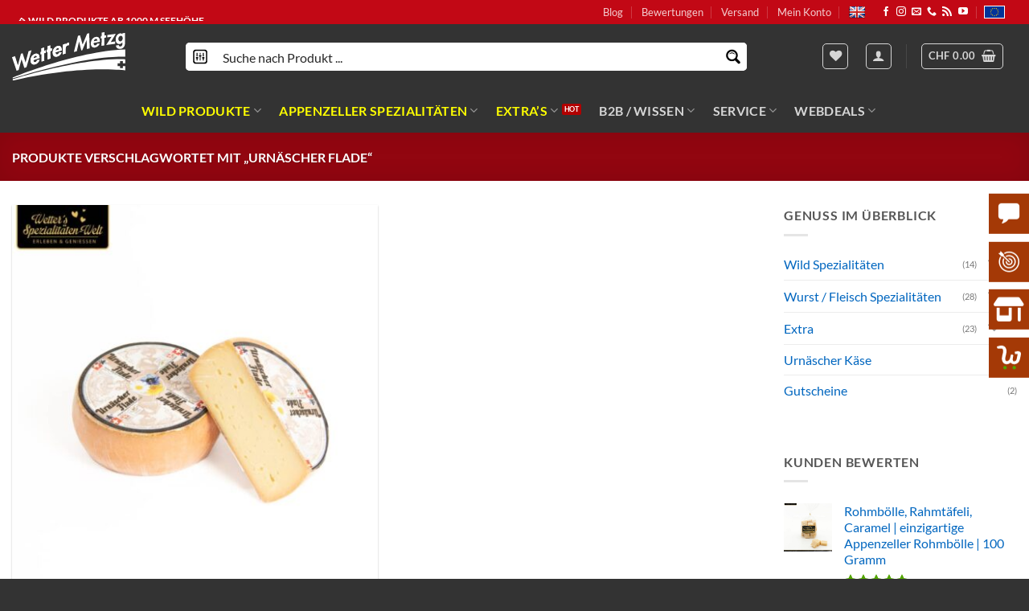

--- FILE ---
content_type: text/html; charset=UTF-8
request_url: https://shop.metzg.ch/lebensmittel-stichwort/urnaescher-flade/
body_size: 89564
content:
<!DOCTYPE html>
<html lang="de" prefix="og: https://ogp.me/ns#" class="loading-site no-js">
<head><meta charset="UTF-8" /><script>if(navigator.userAgent.match(/MSIE|Internet Explorer/i)||navigator.userAgent.match(/Trident\/7\..*?rv:11/i)){var href=document.location.href;if(!href.match(/[?&]nowprocket/)){if(href.indexOf("?")==-1){if(href.indexOf("#")==-1){document.location.href=href+"?nowprocket=1"}else{document.location.href=href.replace("#","?nowprocket=1#")}}else{if(href.indexOf("#")==-1){document.location.href=href+"&nowprocket=1"}else{document.location.href=href.replace("#","&nowprocket=1#")}}}}</script><script>(()=>{class RocketLazyLoadScripts{constructor(){this.v="2.0.4",this.userEvents=["keydown","keyup","mousedown","mouseup","mousemove","mouseover","mouseout","touchmove","touchstart","touchend","touchcancel","wheel","click","dblclick","input"],this.attributeEvents=["onblur","onclick","oncontextmenu","ondblclick","onfocus","onmousedown","onmouseenter","onmouseleave","onmousemove","onmouseout","onmouseover","onmouseup","onmousewheel","onscroll","onsubmit"]}async t(){this.i(),this.o(),/iP(ad|hone)/.test(navigator.userAgent)&&this.h(),this.u(),this.l(this),this.m(),this.k(this),this.p(this),this._(),await Promise.all([this.R(),this.L()]),this.lastBreath=Date.now(),this.S(this),this.P(),this.D(),this.O(),this.M(),await this.C(this.delayedScripts.normal),await this.C(this.delayedScripts.defer),await this.C(this.delayedScripts.async),await this.T(),await this.F(),await this.j(),await this.A(),window.dispatchEvent(new Event("rocket-allScriptsLoaded")),this.everythingLoaded=!0,this.lastTouchEnd&&await new Promise(t=>setTimeout(t,500-Date.now()+this.lastTouchEnd)),this.I(),this.H(),this.U(),this.W()}i(){this.CSPIssue=sessionStorage.getItem("rocketCSPIssue"),document.addEventListener("securitypolicyviolation",t=>{this.CSPIssue||"script-src-elem"!==t.violatedDirective||"data"!==t.blockedURI||(this.CSPIssue=!0,sessionStorage.setItem("rocketCSPIssue",!0))},{isRocket:!0})}o(){window.addEventListener("pageshow",t=>{this.persisted=t.persisted,this.realWindowLoadedFired=!0},{isRocket:!0}),window.addEventListener("pagehide",()=>{this.onFirstUserAction=null},{isRocket:!0})}h(){let t;function e(e){t=e}window.addEventListener("touchstart",e,{isRocket:!0}),window.addEventListener("touchend",function i(o){o.changedTouches[0]&&t.changedTouches[0]&&Math.abs(o.changedTouches[0].pageX-t.changedTouches[0].pageX)<10&&Math.abs(o.changedTouches[0].pageY-t.changedTouches[0].pageY)<10&&o.timeStamp-t.timeStamp<200&&(window.removeEventListener("touchstart",e,{isRocket:!0}),window.removeEventListener("touchend",i,{isRocket:!0}),"INPUT"===o.target.tagName&&"text"===o.target.type||(o.target.dispatchEvent(new TouchEvent("touchend",{target:o.target,bubbles:!0})),o.target.dispatchEvent(new MouseEvent("mouseover",{target:o.target,bubbles:!0})),o.target.dispatchEvent(new PointerEvent("click",{target:o.target,bubbles:!0,cancelable:!0,detail:1,clientX:o.changedTouches[0].clientX,clientY:o.changedTouches[0].clientY})),event.preventDefault()))},{isRocket:!0})}q(t){this.userActionTriggered||("mousemove"!==t.type||this.firstMousemoveIgnored?"keyup"===t.type||"mouseover"===t.type||"mouseout"===t.type||(this.userActionTriggered=!0,this.onFirstUserAction&&this.onFirstUserAction()):this.firstMousemoveIgnored=!0),"click"===t.type&&t.preventDefault(),t.stopPropagation(),t.stopImmediatePropagation(),"touchstart"===this.lastEvent&&"touchend"===t.type&&(this.lastTouchEnd=Date.now()),"click"===t.type&&(this.lastTouchEnd=0),this.lastEvent=t.type,t.composedPath&&t.composedPath()[0].getRootNode()instanceof ShadowRoot&&(t.rocketTarget=t.composedPath()[0]),this.savedUserEvents.push(t)}u(){this.savedUserEvents=[],this.userEventHandler=this.q.bind(this),this.userEvents.forEach(t=>window.addEventListener(t,this.userEventHandler,{passive:!1,isRocket:!0})),document.addEventListener("visibilitychange",this.userEventHandler,{isRocket:!0})}U(){this.userEvents.forEach(t=>window.removeEventListener(t,this.userEventHandler,{passive:!1,isRocket:!0})),document.removeEventListener("visibilitychange",this.userEventHandler,{isRocket:!0}),this.savedUserEvents.forEach(t=>{(t.rocketTarget||t.target).dispatchEvent(new window[t.constructor.name](t.type,t))})}m(){const t="return false",e=Array.from(this.attributeEvents,t=>"data-rocket-"+t),i="["+this.attributeEvents.join("],[")+"]",o="[data-rocket-"+this.attributeEvents.join("],[data-rocket-")+"]",s=(e,i,o)=>{o&&o!==t&&(e.setAttribute("data-rocket-"+i,o),e["rocket"+i]=new Function("event",o),e.setAttribute(i,t))};new MutationObserver(t=>{for(const n of t)"attributes"===n.type&&(n.attributeName.startsWith("data-rocket-")||this.everythingLoaded?n.attributeName.startsWith("data-rocket-")&&this.everythingLoaded&&this.N(n.target,n.attributeName.substring(12)):s(n.target,n.attributeName,n.target.getAttribute(n.attributeName))),"childList"===n.type&&n.addedNodes.forEach(t=>{if(t.nodeType===Node.ELEMENT_NODE)if(this.everythingLoaded)for(const i of[t,...t.querySelectorAll(o)])for(const t of i.getAttributeNames())e.includes(t)&&this.N(i,t.substring(12));else for(const e of[t,...t.querySelectorAll(i)])for(const t of e.getAttributeNames())this.attributeEvents.includes(t)&&s(e,t,e.getAttribute(t))})}).observe(document,{subtree:!0,childList:!0,attributeFilter:[...this.attributeEvents,...e]})}I(){this.attributeEvents.forEach(t=>{document.querySelectorAll("[data-rocket-"+t+"]").forEach(e=>{this.N(e,t)})})}N(t,e){const i=t.getAttribute("data-rocket-"+e);i&&(t.setAttribute(e,i),t.removeAttribute("data-rocket-"+e))}k(t){Object.defineProperty(HTMLElement.prototype,"onclick",{get(){return this.rocketonclick||null},set(e){this.rocketonclick=e,this.setAttribute(t.everythingLoaded?"onclick":"data-rocket-onclick","this.rocketonclick(event)")}})}S(t){function e(e,i){let o=e[i];e[i]=null,Object.defineProperty(e,i,{get:()=>o,set(s){t.everythingLoaded?o=s:e["rocket"+i]=o=s}})}e(document,"onreadystatechange"),e(window,"onload"),e(window,"onpageshow");try{Object.defineProperty(document,"readyState",{get:()=>t.rocketReadyState,set(e){t.rocketReadyState=e},configurable:!0}),document.readyState="loading"}catch(t){console.log("WPRocket DJE readyState conflict, bypassing")}}l(t){this.originalAddEventListener=EventTarget.prototype.addEventListener,this.originalRemoveEventListener=EventTarget.prototype.removeEventListener,this.savedEventListeners=[],EventTarget.prototype.addEventListener=function(e,i,o){o&&o.isRocket||!t.B(e,this)&&!t.userEvents.includes(e)||t.B(e,this)&&!t.userActionTriggered||e.startsWith("rocket-")||t.everythingLoaded?t.originalAddEventListener.call(this,e,i,o):(t.savedEventListeners.push({target:this,remove:!1,type:e,func:i,options:o}),"mouseenter"!==e&&"mouseleave"!==e||t.originalAddEventListener.call(this,e,t.savedUserEvents.push,o))},EventTarget.prototype.removeEventListener=function(e,i,o){o&&o.isRocket||!t.B(e,this)&&!t.userEvents.includes(e)||t.B(e,this)&&!t.userActionTriggered||e.startsWith("rocket-")||t.everythingLoaded?t.originalRemoveEventListener.call(this,e,i,o):t.savedEventListeners.push({target:this,remove:!0,type:e,func:i,options:o})}}J(t,e){this.savedEventListeners=this.savedEventListeners.filter(i=>{let o=i.type,s=i.target||window;return e!==o||t!==s||(this.B(o,s)&&(i.type="rocket-"+o),this.$(i),!1)})}H(){EventTarget.prototype.addEventListener=this.originalAddEventListener,EventTarget.prototype.removeEventListener=this.originalRemoveEventListener,this.savedEventListeners.forEach(t=>this.$(t))}$(t){t.remove?this.originalRemoveEventListener.call(t.target,t.type,t.func,t.options):this.originalAddEventListener.call(t.target,t.type,t.func,t.options)}p(t){let e;function i(e){return t.everythingLoaded?e:e.split(" ").map(t=>"load"===t||t.startsWith("load.")?"rocket-jquery-load":t).join(" ")}function o(o){function s(e){const s=o.fn[e];o.fn[e]=o.fn.init.prototype[e]=function(){return this[0]===window&&t.userActionTriggered&&("string"==typeof arguments[0]||arguments[0]instanceof String?arguments[0]=i(arguments[0]):"object"==typeof arguments[0]&&Object.keys(arguments[0]).forEach(t=>{const e=arguments[0][t];delete arguments[0][t],arguments[0][i(t)]=e})),s.apply(this,arguments),this}}if(o&&o.fn&&!t.allJQueries.includes(o)){const e={DOMContentLoaded:[],"rocket-DOMContentLoaded":[]};for(const t in e)document.addEventListener(t,()=>{e[t].forEach(t=>t())},{isRocket:!0});o.fn.ready=o.fn.init.prototype.ready=function(i){function s(){parseInt(o.fn.jquery)>2?setTimeout(()=>i.bind(document)(o)):i.bind(document)(o)}return"function"==typeof i&&(t.realDomReadyFired?!t.userActionTriggered||t.fauxDomReadyFired?s():e["rocket-DOMContentLoaded"].push(s):e.DOMContentLoaded.push(s)),o([])},s("on"),s("one"),s("off"),t.allJQueries.push(o)}e=o}t.allJQueries=[],o(window.jQuery),Object.defineProperty(window,"jQuery",{get:()=>e,set(t){o(t)}})}P(){const t=new Map;document.write=document.writeln=function(e){const i=document.currentScript,o=document.createRange(),s=i.parentElement;let n=t.get(i);void 0===n&&(n=i.nextSibling,t.set(i,n));const c=document.createDocumentFragment();o.setStart(c,0),c.appendChild(o.createContextualFragment(e)),s.insertBefore(c,n)}}async R(){return new Promise(t=>{this.userActionTriggered?t():this.onFirstUserAction=t})}async L(){return new Promise(t=>{document.addEventListener("DOMContentLoaded",()=>{this.realDomReadyFired=!0,t()},{isRocket:!0})})}async j(){return this.realWindowLoadedFired?Promise.resolve():new Promise(t=>{window.addEventListener("load",t,{isRocket:!0})})}M(){this.pendingScripts=[];this.scriptsMutationObserver=new MutationObserver(t=>{for(const e of t)e.addedNodes.forEach(t=>{"SCRIPT"!==t.tagName||t.noModule||t.isWPRocket||this.pendingScripts.push({script:t,promise:new Promise(e=>{const i=()=>{const i=this.pendingScripts.findIndex(e=>e.script===t);i>=0&&this.pendingScripts.splice(i,1),e()};t.addEventListener("load",i,{isRocket:!0}),t.addEventListener("error",i,{isRocket:!0}),setTimeout(i,1e3)})})})}),this.scriptsMutationObserver.observe(document,{childList:!0,subtree:!0})}async F(){await this.X(),this.pendingScripts.length?(await this.pendingScripts[0].promise,await this.F()):this.scriptsMutationObserver.disconnect()}D(){this.delayedScripts={normal:[],async:[],defer:[]},document.querySelectorAll("script[type$=rocketlazyloadscript]").forEach(t=>{t.hasAttribute("data-rocket-src")?t.hasAttribute("async")&&!1!==t.async?this.delayedScripts.async.push(t):t.hasAttribute("defer")&&!1!==t.defer||"module"===t.getAttribute("data-rocket-type")?this.delayedScripts.defer.push(t):this.delayedScripts.normal.push(t):this.delayedScripts.normal.push(t)})}async _(){await this.L();let t=[];document.querySelectorAll("script[type$=rocketlazyloadscript][data-rocket-src]").forEach(e=>{let i=e.getAttribute("data-rocket-src");if(i&&!i.startsWith("data:")){i.startsWith("//")&&(i=location.protocol+i);try{const o=new URL(i).origin;o!==location.origin&&t.push({src:o,crossOrigin:e.crossOrigin||"module"===e.getAttribute("data-rocket-type")})}catch(t){}}}),t=[...new Map(t.map(t=>[JSON.stringify(t),t])).values()],this.Y(t,"preconnect")}async G(t){if(await this.K(),!0!==t.noModule||!("noModule"in HTMLScriptElement.prototype))return new Promise(e=>{let i;function o(){(i||t).setAttribute("data-rocket-status","executed"),e()}try{if(navigator.userAgent.includes("Firefox/")||""===navigator.vendor||this.CSPIssue)i=document.createElement("script"),[...t.attributes].forEach(t=>{let e=t.nodeName;"type"!==e&&("data-rocket-type"===e&&(e="type"),"data-rocket-src"===e&&(e="src"),i.setAttribute(e,t.nodeValue))}),t.text&&(i.text=t.text),t.nonce&&(i.nonce=t.nonce),i.hasAttribute("src")?(i.addEventListener("load",o,{isRocket:!0}),i.addEventListener("error",()=>{i.setAttribute("data-rocket-status","failed-network"),e()},{isRocket:!0}),setTimeout(()=>{i.isConnected||e()},1)):(i.text=t.text,o()),i.isWPRocket=!0,t.parentNode.replaceChild(i,t);else{const i=t.getAttribute("data-rocket-type"),s=t.getAttribute("data-rocket-src");i?(t.type=i,t.removeAttribute("data-rocket-type")):t.removeAttribute("type"),t.addEventListener("load",o,{isRocket:!0}),t.addEventListener("error",i=>{this.CSPIssue&&i.target.src.startsWith("data:")?(console.log("WPRocket: CSP fallback activated"),t.removeAttribute("src"),this.G(t).then(e)):(t.setAttribute("data-rocket-status","failed-network"),e())},{isRocket:!0}),s?(t.fetchPriority="high",t.removeAttribute("data-rocket-src"),t.src=s):t.src="data:text/javascript;base64,"+window.btoa(unescape(encodeURIComponent(t.text)))}}catch(i){t.setAttribute("data-rocket-status","failed-transform"),e()}});t.setAttribute("data-rocket-status","skipped")}async C(t){const e=t.shift();return e?(e.isConnected&&await this.G(e),this.C(t)):Promise.resolve()}O(){this.Y([...this.delayedScripts.normal,...this.delayedScripts.defer,...this.delayedScripts.async],"preload")}Y(t,e){this.trash=this.trash||[];let i=!0;var o=document.createDocumentFragment();t.forEach(t=>{const s=t.getAttribute&&t.getAttribute("data-rocket-src")||t.src;if(s&&!s.startsWith("data:")){const n=document.createElement("link");n.href=s,n.rel=e,"preconnect"!==e&&(n.as="script",n.fetchPriority=i?"high":"low"),t.getAttribute&&"module"===t.getAttribute("data-rocket-type")&&(n.crossOrigin=!0),t.crossOrigin&&(n.crossOrigin=t.crossOrigin),t.integrity&&(n.integrity=t.integrity),t.nonce&&(n.nonce=t.nonce),o.appendChild(n),this.trash.push(n),i=!1}}),document.head.appendChild(o)}W(){this.trash.forEach(t=>t.remove())}async T(){try{document.readyState="interactive"}catch(t){}this.fauxDomReadyFired=!0;try{await this.K(),this.J(document,"readystatechange"),document.dispatchEvent(new Event("rocket-readystatechange")),await this.K(),document.rocketonreadystatechange&&document.rocketonreadystatechange(),await this.K(),this.J(document,"DOMContentLoaded"),document.dispatchEvent(new Event("rocket-DOMContentLoaded")),await this.K(),this.J(window,"DOMContentLoaded"),window.dispatchEvent(new Event("rocket-DOMContentLoaded"))}catch(t){console.error(t)}}async A(){try{document.readyState="complete"}catch(t){}try{await this.K(),this.J(document,"readystatechange"),document.dispatchEvent(new Event("rocket-readystatechange")),await this.K(),document.rocketonreadystatechange&&document.rocketonreadystatechange(),await this.K(),this.J(window,"load"),window.dispatchEvent(new Event("rocket-load")),await this.K(),window.rocketonload&&window.rocketonload(),await this.K(),this.allJQueries.forEach(t=>t(window).trigger("rocket-jquery-load")),await this.K(),this.J(window,"pageshow");const t=new Event("rocket-pageshow");t.persisted=this.persisted,window.dispatchEvent(t),await this.K(),window.rocketonpageshow&&window.rocketonpageshow({persisted:this.persisted})}catch(t){console.error(t)}}async K(){Date.now()-this.lastBreath>45&&(await this.X(),this.lastBreath=Date.now())}async X(){return document.hidden?new Promise(t=>setTimeout(t)):new Promise(t=>requestAnimationFrame(t))}B(t,e){return e===document&&"readystatechange"===t||(e===document&&"DOMContentLoaded"===t||(e===window&&"DOMContentLoaded"===t||(e===window&&"load"===t||e===window&&"pageshow"===t)))}static run(){(new RocketLazyLoadScripts).t()}}RocketLazyLoadScripts.run()})();</script>
	
	<link rel="profile" href="http://gmpg.org/xfn/11" />
	<link rel="pingback" href="https://shop.metzg.ch/xmlrpc.php" />

					<script type="rocketlazyloadscript">document.documentElement.className = document.documentElement.className + ' yes-js js_active js'</script>
			<script type="rocketlazyloadscript">(function(html){html.className = html.className.replace(/\bno-js\b/,'js')})(document.documentElement);</script>
<meta name="viewport" content="width=device-width, initial-scale=1" /><!-- Google tag (gtag.js) consent mode dataLayer added by Site Kit -->
<script type="rocketlazyloadscript" data-rocket-type="text/javascript" id="google_gtagjs-js-consent-mode-data-layer">
/* <![CDATA[ */
window.dataLayer = window.dataLayer || [];function gtag(){dataLayer.push(arguments);}
gtag('consent', 'default', {"ad_personalization":"denied","ad_storage":"denied","ad_user_data":"denied","analytics_storage":"denied","functionality_storage":"denied","security_storage":"denied","personalization_storage":"denied","region":["AT","BE","BG","CH","CY","CZ","DE","DK","EE","ES","FI","FR","GB","GR","HR","HU","IE","IS","IT","LI","LT","LU","LV","MT","NL","NO","PL","PT","RO","SE","SI","SK"],"wait_for_update":500});
window._googlesitekitConsentCategoryMap = {"statistics":["analytics_storage"],"marketing":["ad_storage","ad_user_data","ad_personalization"],"functional":["functionality_storage","security_storage"],"preferences":["personalization_storage"]};
window._googlesitekitConsents = {"ad_personalization":"denied","ad_storage":"denied","ad_user_data":"denied","analytics_storage":"denied","functionality_storage":"denied","security_storage":"denied","personalization_storage":"denied","region":["AT","BE","BG","CH","CY","CZ","DE","DK","EE","ES","FI","FR","GB","GR","HR","HU","IE","IS","IT","LI","LT","LU","LV","MT","NL","NO","PL","PT","RO","SE","SI","SK"],"wait_for_update":500};
/* ]]> */
</script>
<!-- End Google tag (gtag.js) consent mode dataLayer added by Site Kit -->

<!-- Suchmaschinen-Optimierung durch Rank Math PRO - https://rankmath.com/ -->
<title>Urnäscher Flade Schlagwort ▷🥇 Wurst, Käse, Fleisch, Wild Online Shop | Wetter Metzg Appenzell</title>
<link data-rocket-preload as="style" href="https://fonts.googleapis.com/css?family=Lato&#038;display=swap" rel="preload">
<link href="https://fonts.googleapis.com/css?family=Lato&#038;display=swap" media="print" onload="this.media=&#039;all&#039;" rel="stylesheet">
<noscript data-wpr-hosted-gf-parameters=""><link rel="stylesheet" href="https://fonts.googleapis.com/css?family=Lato&#038;display=swap"></noscript>
<style id="rocket-critical-css">:root{--wp-admin-theme-color:#3858e9;--wp-admin-theme-color--rgb:56,88,233;--wp-admin-theme-color-darker-10:#2145e6;--wp-admin-theme-color-darker-10--rgb:33,69,230;--wp-admin-theme-color-darker-20:#183ad6;--wp-admin-theme-color-darker-20--rgb:24,58,214;--wp-admin-border-width-focus:2px}#glt-footer,#glt-footer #google_language_translator{display:none!important}#flags{overflow:hidden}#flags ul{margin:0;padding:0}#flags li{float:left!important;margin-bottom:0!important;padding:0!important;border:none!important;list-style:none!important;content:none!important}#flags li:before{content:none!important;border:none!important;background:none!important}#flags a{display:inline-block}a.nturl.single-language{border:0}a.single-language span.flag{display:inline-block;vertical-align:middle;margin-right:5px}#flags.size20 a,a.single-language span.size20{width:20px!important;height:14px!important;box-sizing:content-box;-webkit-box-sizing:content-box;-moz-box-sizing:content-box;-o-box-sizing:content-box;-ms-box-sizing:content-box}.flag{padding:1px 0}#flags.size20 a[title="English"],a.single-language[title="English"] span.size20{background:url(https://shop.metzg.ch/wp-content/plugins/google-language-translator/images/flags20.png) -89px -352px no-repeat}#flags.size20 a[title="French"]{background:url(https://shop.metzg.ch/wp-content/plugins/google-language-translator/images/flags20.png) -118px -91px no-repeat}#flags.size20 a[title="German"]{background:url(https://shop.metzg.ch/wp-content/plugins/google-language-translator/images/flags20.png) -31px -120px no-repeat}#flags.size20 a[title="Italian"]{background:url(https://shop.metzg.ch/wp-content/plugins/google-language-translator/images/flags20.png) -60px -178px no-repeat}.fa{font-family:var(--fa-style-family, "Font Awesome 6 Free");font-weight:var(--fa-style, 900)}.fa,.fas,.fa-solid{-moz-osx-font-smoothing:grayscale;-webkit-font-smoothing:antialiased;display:var(--fa-display, inline-block);font-style:normal;font-variant:normal;line-height:1;text-rendering:auto}.fas,.fa-solid{font-family:'Font Awesome 6 Free'}.fa-caret-right::before{content:"\f0da"}.fa-shop::before{content:"\f54f"}.fa-external-link-alt::before{content:"\f35d"}.fa-times::before{content:"\f00d"}:root,:host{--fa-style-family-brands:'Font Awesome 6 Brands';--fa-font-brands:normal 400 1em/1 'Font Awesome 6 Brands'}:root,:host{--fa-style-family-classic:'Font Awesome 6 Free';--fa-font-regular:normal 400 1em/1 'Font Awesome 6 Free'}@font-face{font-family:'Font Awesome 6 Free';font-style:normal;font-weight:400;font-display:swap;src:url(https://shop.metzg.ch/wp-content/plugins/super-floating-flying-menu/admin/css/icons/fonts/fontawesome/fa-regular-400.woff2) format("woff2"),url(https://shop.metzg.ch/wp-content/plugins/super-floating-flying-menu/admin/css/icons/fonts/fontawesome/fa-regular-400.ttf) format("truetype")}:root,:host{--fa-style-family-classic:'Font Awesome 6 Free';--fa-font-solid:normal 900 1em/1 'Font Awesome 6 Free'}@font-face{font-family:'Font Awesome 6 Free';font-style:normal;font-weight:900;font-display:swap;src:url(https://shop.metzg.ch/wp-content/plugins/super-floating-flying-menu/admin/css/icons/fonts/fontawesome/fa-solid-900.woff2) format("woff2"),url(https://shop.metzg.ch/wp-content/plugins/super-floating-flying-menu/admin/css/icons/fonts/fontawesome/fa-solid-900.ttf) format("truetype")}.fas,.fa-solid{font-weight:900}@font-face{font-family:'Font Awesome 5 Free';font-display:swap;font-weight:900;src:url(https://shop.metzg.ch/wp-content/plugins/super-floating-flying-menu/admin/css/icons/fonts/fontawesome/fa-solid-900.woff2) format("woff2"),url(https://shop.metzg.ch/wp-content/plugins/super-floating-flying-menu/admin/css/icons/fonts/fontawesome/fa-solid-900.ttf) format("truetype")}@font-face{font-family:'Font Awesome 5 Free';font-display:swap;font-weight:400;src:url(https://shop.metzg.ch/wp-content/plugins/super-floating-flying-menu/admin/css/icons/fonts/fontawesome/fa-regular-400.woff2) format("woff2"),url(https://shop.metzg.ch/wp-content/plugins/super-floating-flying-menu/admin/css/icons/fonts/fontawesome/fa-regular-400.ttf) format("truetype")}@font-face{font-display:swap;font-family:"IcoFont";src:url(https://shop.metzg.ch/wp-content/plugins/super-floating-flying-menu/admin/css/icons/fonts/icofont/icofont.woff2) format("woff2"),url(https://shop.metzg.ch/wp-content/plugins/super-floating-flying-menu/admin/css/icons/fonts/icofont/icofont.woff) format("woff");font-weight:normal;font-style:normal}[class*=" icofont-"]{font-family:'IcoFont'!important;font-style:normal;font-weight:normal;font-variant:normal;text-transform:none;font-size:inherit;text-rendering:auto;line-height:inherit;-webkit-font-smoothing:antialiased;-moz-osx-font-smoothing:grayscale}.icofont-dart:before{content:"\e808"}.icofont-chat:before{content:"\eed5"}.sffm-floatmenu-wrapper .sffm-floatmenu{position:fixed;margin:0;padding:0;z-index:var(--sffm-menu-z-index, 999)}.sffm-position-middle-right .sffm-floatmenu{top:50%;right:var(--sffm-menu-offset-right, 0);transform:translateY(-50%)}.sffm-orientation-vertical .sffm-menu{flex-direction:column}.sffm-floatmenu-wrapper ul.sffm-menu{margin:0;padding:0;list-style:none;display:flex;align-items:center;justify-content:center;justify-items:center;gap:var(--sffm-button-gap, 5px)}.sffm-floatmenu-wrapper ul.sffm-menu li>a{display:flex;align-items:center;justify-content:center;background:var(--sffm-button-bg, #000);color:var(--sffm-button-color, #FFF);height:var(--sffm-buttton-size, 50px);width:var(--sffm-buttton-size, 50px);font-size:var(--sffm-buttton-font-size, 20px);text-decoration:none;border:none!important}.sffm-floatmenu-wrapper ul.sffm-menu li>a>img{max-width:100%;width:var(--sffm-buttton-font-size, 20px);height:auto}.sffm-floatmenu-wrapper ul.sffm-menu li{transform:translateX(calc(var(--sffm-translate-x, 0) * 1)) translateY(calc(var(--sffm-translate-y, 0) * 1)) scale(var(--sffm-scale, 1)) rotate(var(--sffm-rotate, 0));opacity:var(--sffm-opacity, 1);position:relative;filter:drop-shadow(var(--sffm-button-shadow-x, 0) var(--sffm-button-shadow-y, 0) var(--sffm-button-shadow-blur, 0) var(--sffm-button-shadow-color, transparent))}ul.sffm-menu li .sffm-tooltip{border-radius:4px;position:absolute;opacity:0;line-height:1.2;visibility:hidden;background:var(--sffm-tooltip-bg-color, var(--sffm-button-bg-hover, var(--sffm-button-bg, #000)))}ul.sffm-menu li .sffm-tooltip a{display:block;white-space:nowrap;padding:8px 20px;color:var(--sffm-tooltip-text-color, var(--sffm-button-color-hover, var(--sffm-button-color, #FFF)));font-family:var(--sffm-tooltip-font-family, Default);font-weight:var(--sffm-tooltip-font-weight, 400);font-style:var(--sffm-tooltip-font-style, normal);text-transform:var(--sffm-tooltip-text-transform, none);text-decoration:var(--sffm-tooltip-text-decoration, none);font-size:var(--sffm-tooltip-font-size, inherit);line-height:var(--sffm-tooltip-line-height, inherit);letter-spacing:var(--sffm-tooltip-letter-spacing, inherit)}.sffm-position-middle-right.sffm-orientation-vertical ul.sffm-menu li .sffm-tooltip{right:100%;margin-right:var(--sffm-tooltip-indent, -20px);top:50%;transform:translateY(-50%)}.sffm-position-middle-right.sffm-orientation-vertical ul.sffm-menu li .sffm-tooltip:before{content:"";position:absolute;top:50%;left:100%;border-width:5px;border-style:solid;border-color:transparent transparent transparent var(--sffm-tooltip-bg-color, var(--sffm-button-bg-hover, var(--sffm-button-bg, #000)));transform:translateY(-50%)}.sffm-floatmenu-template-9.sffm-position-top-middle .sffm-menu-no-0,.sffm-floatmenu-template-9.sffm-position-bottom-middle .sffm-menu-no-0{grid-area:1 / 9 / 2 / 10}.sffm-floatmenu-template-9.sffm-position-top-middle .sffm-menu-no-1,.sffm-floatmenu-template-9.sffm-position-bottom-middle .sffm-menu-no-1{grid-area:1 / 8 / 2 / 9}.sffm-floatmenu-template-9.sffm-position-top-middle .sffm-menu-no-2,.sffm-floatmenu-template-9.sffm-position-bottom-middle .sffm-menu-no-2{grid-area:1 / 10 / 2 / 11}.sffm-floatmenu-template-9.sffm-position-top-middle .sffm-menu-no-3,.sffm-floatmenu-template-9.sffm-position-bottom-middle .sffm-menu-no-3{grid-area:1 / 7 / 2 / 8}.sffm-floatmenu-template-9.sffm-position-top-middle .sffm-menu-no-4,.sffm-floatmenu-template-9.sffm-position-bottom-middle .sffm-menu-no-4{grid-area:1 / 11 / 2 / 12}.sffm-floatmenu-template-9.sffm-position-top-middle .sffm-menu-no-5,.sffm-floatmenu-template-9.sffm-position-bottom-middle .sffm-menu-no-5{grid-area:1 / 6 / 2 / 7}.sffm-floatmenu-template-9.sffm-position-top-middle .sffm-menu-no-6,.sffm-floatmenu-template-9.sffm-position-bottom-middle .sffm-menu-no-6{grid-area:1 / 12 / 2 / 13}.sffm-floatmenu-template-9.sffm-position-top-middle .sffm-menu-no-7,.sffm-floatmenu-template-9.sffm-position-bottom-middle .sffm-menu-no-7{grid-area:1 / 5 / 2 / 6}.sffm-floatmenu-template-9.sffm-position-top-middle .sffm-menu-no-8,.sffm-floatmenu-template-9.sffm-position-bottom-middle .sffm-menu-no-8{grid-area:1 / 13 / 2 / 14}.sffm-floatmenu-template-9.sffm-position-top-middle .sffm-menu-no-9,.sffm-floatmenu-template-9.sffm-position-bottom-middle .sffm-menu-no-9{grid-area:1 / 4 / 2 / 5}.sffm-floatmenu-template-9.sffm-position-top-middle .sffm-menu-no-10,.sffm-floatmenu-template-9.sffm-position-bottom-middle .sffm-menu-no-10{grid-area:1 / 14 / 2 / 15}.sffm-floatmenu-template-9.sffm-position-top-middle .sffm-menu-no-11,.sffm-floatmenu-template-9.sffm-position-bottom-middle .sffm-menu-no-11{grid-area:1 / 3 / 2 / 4}.sffm-floatmenu-template-9.sffm-position-top-middle .sffm-menu-no-12,.sffm-floatmenu-template-9.sffm-position-bottom-middle .sffm-menu-no-12{grid-area:1 / 15 / 2 / 16}.sffm-floatmenu-template-9.sffm-position-top-middle .sffm-menu-no-13,.sffm-floatmenu-template-9.sffm-position-bottom-middle .sffm-menu-no-13{grid-area:1 / 2 / 2 / 3}.sffm-floatmenu-template-9.sffm-position-top-middle .sffm-menu-no-14,.sffm-floatmenu-template-9.sffm-position-bottom-middle .sffm-menu-no-14{grid-area:1 / 16 / 2 / 17}.sffm-floatmenu-template-9.sffm-position-top-middle .sffm-menu-no-15,.sffm-floatmenu-template-9.sffm-position-bottom-middle .sffm-menu-no-15{grid-area:1 / 1 / 2 / 2}.sffm-floatmenu-template-9.sffm-position-top-middle .sffm-menu-no-16,.sffm-floatmenu-template-9.sffm-position-bottom-middle .sffm-menu-no-16{grid-area:1 / 17 / 2 / 18}.sffm-floatmenu-template-9.sffm-position-middle-left .sffm-menu-no-0,.sffm-floatmenu-template-9.sffm-position-middle-right .sffm-menu-no-0{grid-area:9 / 1 / 10 / 2}.sffm-floatmenu-template-9.sffm-position-middle-left .sffm-menu-no-1,.sffm-floatmenu-template-9.sffm-position-middle-right .sffm-menu-no-1{grid-area:8 / 1 / 9 / 2}.sffm-floatmenu-template-9.sffm-position-middle-left .sffm-menu-no-2,.sffm-floatmenu-template-9.sffm-position-middle-right .sffm-menu-no-2{grid-area:10 / 1 / 11 / 2}.sffm-floatmenu-template-9.sffm-position-middle-left .sffm-menu-no-3,.sffm-floatmenu-template-9.sffm-position-middle-right .sffm-menu-no-3{grid-area:7 / 1 / 8 / 2}.sffm-floatmenu-template-9.sffm-position-middle-left .sffm-menu-no-4,.sffm-floatmenu-template-9.sffm-position-middle-right .sffm-menu-no-4{grid-area:11 / 1 / 12 / 2}.sffm-floatmenu-template-9.sffm-position-middle-left .sffm-menu-no-5,.sffm-floatmenu-template-9.sffm-position-middle-right .sffm-menu-no-5{grid-area:6 / 1 / 7 / 2}.sffm-floatmenu-template-9.sffm-position-middle-left .sffm-menu-no-6,.sffm-floatmenu-template-9.sffm-position-middle-right .sffm-menu-no-6{grid-area:12 / 1 / 13 / 2}.sffm-floatmenu-template-9.sffm-position-middle-left .sffm-menu-no-7,.sffm-floatmenu-template-9.sffm-position-middle-right .sffm-menu-no-7{grid-area:5 / 1 / 6 / 2}.sffm-floatmenu-template-9.sffm-position-middle-left .sffm-menu-no-8,.sffm-floatmenu-template-9.sffm-position-middle-right .sffm-menu-no-8{grid-area:13 / 1 / 14 / 2}.sffm-floatmenu-template-9.sffm-position-middle-left .sffm-menu-no-9,.sffm-floatmenu-template-9.sffm-position-middle-right .sffm-menu-no-9{grid-area:4 / 1 / 5 / 2}.sffm-floatmenu-template-9.sffm-position-middle-left .sffm-menu-no-10,.sffm-floatmenu-template-9.sffm-position-middle-right .sffm-menu-no-10{grid-area:14 / 1 / 15 / 2}.sffm-floatmenu-template-9.sffm-position-middle-left .sffm-menu-no-11,.sffm-floatmenu-template-9.sffm-position-middle-right .sffm-menu-no-11{grid-area:3 / 1 / 4 / 2}.sffm-floatmenu-template-9.sffm-position-middle-left .sffm-menu-no-12,.sffm-floatmenu-template-9.sffm-position-middle-right .sffm-menu-no-12{grid-area:15 / 1 / 16 / 2}.sffm-floatmenu-template-9.sffm-position-middle-left .sffm-menu-no-13,.sffm-floatmenu-template-9.sffm-position-middle-right .sffm-menu-no-13{grid-area:2 / 1 / 3 / 2}.sffm-floatmenu-template-9.sffm-position-middle-left .sffm-menu-no-14,.sffm-floatmenu-template-9.sffm-position-middle-right .sffm-menu-no-14{grid-area:16 / 1 / 17 / 2}.sffm-floatmenu-template-9.sffm-position-middle-left .sffm-menu-no-15,.sffm-floatmenu-template-9.sffm-position-middle-right .sffm-menu-no-15{grid-area:1 / 1 / 2 / 2}.sffm-floatmenu-template-9.sffm-position-middle-left .sffm-menu-no-16,.sffm-floatmenu-template-9.sffm-position-middle-right .sffm-menu-no-16{grid-area:17 / 1 / 18 / 2}.sffm-floatmenu-template-10.sffm-position-top-left .sffm-menu-no-0{grid-area:1 / 1 / 2 / 2}.sffm-floatmenu-template-10.sffm-position-top-left .sffm-menu-no-1{grid-area:2 / 1 / 3 / 2}.sffm-floatmenu-template-10.sffm-position-top-left .sffm-menu-no-2{grid-area:1 / 2 / 2 / 3}.sffm-floatmenu-template-10.sffm-position-top-left .sffm-menu-no-3{grid-area:3 / 1 / 4 / 2}.sffm-floatmenu-template-10.sffm-position-top-left .sffm-menu-no-4{grid-area:1 / 3 / 2 / 4}.sffm-floatmenu-template-10.sffm-position-top-left .sffm-menu-no-5{grid-area:4 / 1 / 5 / 2}.sffm-floatmenu-template-10.sffm-position-top-left .sffm-menu-no-6{grid-area:1 / 4 / 2 / 5}.sffm-floatmenu-template-10.sffm-position-top-left .sffm-menu-no-7{grid-area:5 / 1 / 6 / 2}.sffm-floatmenu-template-10.sffm-position-top-left .sffm-menu-no-8{grid-area:1 / 5 / 2 / 6}.sffm-floatmenu-template-10.sffm-position-top-left .sffm-menu-no-9{grid-area:6 / 1 / 7 / 2}.sffm-floatmenu-template-10.sffm-position-top-left .sffm-menu-no-10{grid-area:1 / 6 / 2 / 7}.sffm-floatmenu-template-10.sffm-position-top-left .sffm-menu-no-11{grid-area:7 / 1 / 8 / 2}.sffm-floatmenu-template-10.sffm-position-top-left .sffm-menu-no-12{grid-area:1 / 7 / 2 / 8}.sffm-floatmenu-template-10.sffm-position-top-left .sffm-menu-no-13{grid-area:8 / 1 / 9 / 2}.sffm-floatmenu-template-10.sffm-position-top-left .sffm-menu-no-14{grid-area:1 / 8 / 2 / 9}.sffm-floatmenu-template-10.sffm-position-top-left .sffm-menu-no-15{grid-area:9 / 1 / 10 / 2}.sffm-floatmenu-template-10.sffm-position-top-left .sffm-menu-no-16{grid-area:1 / 9 / 2 / 10}.sffm-floatmenu-template-10.sffm-position-top-left .sffm-menu-no-17{grid-area:10 / 1 / 11 / 2}.sffm-floatmenu-template-10.sffm-position-top-left .sffm-menu-no-18{grid-area:1 / 10 / 2 / 11}.sffm-floatmenu-template-10.sffm-position-bottom-left .sffm-menu-no-0{grid-area:10 / 1 / 11 / 2}.sffm-floatmenu-template-10.sffm-position-bottom-left .sffm-menu-no-1{grid-area:9 / 1 / 10 / 2}.sffm-floatmenu-template-10.sffm-position-bottom-left .sffm-menu-no-2{grid-area:10 / 2 / 11 / 3}.sffm-floatmenu-template-10.sffm-position-bottom-left .sffm-menu-no-3{grid-area:8 / 1 / 9 / 2}.sffm-floatmenu-template-10.sffm-position-bottom-left .sffm-menu-no-4{grid-area:10 / 3 / 11 / 4}.sffm-floatmenu-template-10.sffm-position-bottom-left .sffm-menu-no-5{grid-area:7 / 1 / 8 / 2}.sffm-floatmenu-template-10.sffm-position-bottom-left .sffm-menu-no-6{grid-area:10 / 4 / 11 / 5}.sffm-floatmenu-template-10.sffm-position-bottom-left .sffm-menu-no-7{grid-area:6 / 1 / 7 / 2}.sffm-floatmenu-template-10.sffm-position-bottom-left .sffm-menu-no-8{grid-area:10 / 5 / 11 / 6}.sffm-floatmenu-template-10.sffm-position-bottom-left .sffm-menu-no-9{grid-area:5 / 1 / 6 / 2}.sffm-floatmenu-template-10.sffm-position-bottom-left .sffm-menu-no-10{grid-area:10 / 6 / 11 / 7}.sffm-floatmenu-template-10.sffm-position-bottom-left .sffm-menu-no-11{grid-area:4 / 1 / 5 / 2}.sffm-floatmenu-template-10.sffm-position-bottom-left .sffm-menu-no-12{grid-area:10 / 7 / 11 / 8}.sffm-floatmenu-template-10.sffm-position-bottom-left .sffm-menu-no-13{grid-area:3 / 1 / 4 / 2}.sffm-floatmenu-template-10.sffm-position-bottom-left .sffm-menu-no-14{grid-area:10 / 8 / 11 / 9}.sffm-floatmenu-template-10.sffm-position-bottom-left .sffm-menu-no-15{grid-area:2 / 1 / 3 / 2}.sffm-floatmenu-template-10.sffm-position-bottom-left .sffm-menu-no-16{grid-area:10 / 9 / 11 / 10}.sffm-floatmenu-template-10.sffm-position-bottom-left .sffm-menu-no-17{grid-area:1 / 1 / 2 / 2}.sffm-floatmenu-template-10.sffm-position-bottom-left .sffm-menu-no-18{grid-area:10 / 10 / 11 / 11}.sffm-floatmenu-template-10.sffm-position-bottom-right .sffm-menu-no-0{grid-area:10 / 10 / 11 / 11}.sffm-floatmenu-template-10.sffm-position-bottom-right .sffm-menu-no-1{grid-area:9 / 10 / 10 / 11}.sffm-floatmenu-template-10.sffm-position-bottom-right .sffm-menu-no-2{grid-area:10 / 9 / 11 / 10}.sffm-floatmenu-template-10.sffm-position-bottom-right .sffm-menu-no-3{grid-area:8 / 10 / 9 / 11}.sffm-floatmenu-template-10.sffm-position-bottom-right .sffm-menu-no-4{grid-area:10 / 8 / 11 / 9}.sffm-floatmenu-template-10.sffm-position-bottom-right .sffm-menu-no-5{grid-area:7 / 10 / 8 / 11}.sffm-floatmenu-template-10.sffm-position-bottom-right .sffm-menu-no-6{grid-area:10 / 7 / 11 / 8}.sffm-floatmenu-template-10.sffm-position-bottom-right .sffm-menu-no-7{grid-area:6 / 10 / 7 / 11}.sffm-floatmenu-template-10.sffm-position-bottom-right .sffm-menu-no-8{grid-area:10 / 6 / 11 / 7}.sffm-floatmenu-template-10.sffm-position-bottom-right .sffm-menu-no-9{grid-area:5 / 10 / 6 / 11}.sffm-floatmenu-template-10.sffm-position-bottom-right .sffm-menu-no-10{grid-area:10 / 5 / 11 / 6}.sffm-floatmenu-template-10.sffm-position-bottom-right .sffm-menu-no-11{grid-area:4 / 10 / 5 / 11}.sffm-floatmenu-template-10.sffm-position-bottom-right .sffm-menu-no-12{grid-area:10 / 4 / 11 / 5}.sffm-floatmenu-template-10.sffm-position-bottom-right .sffm-menu-no-13{grid-area:3 / 10 / 4 / 11}.sffm-floatmenu-template-10.sffm-position-bottom-right .sffm-menu-no-14{grid-area:10 / 3 / 11 / 4}.sffm-floatmenu-template-10.sffm-position-bottom-right .sffm-menu-no-15{grid-area:2 / 10 / 3 / 11}.sffm-floatmenu-template-10.sffm-position-bottom-right .sffm-menu-no-16{grid-area:10 / 2 / 11 / 3}.sffm-floatmenu-template-10.sffm-position-bottom-right .sffm-menu-no-17{grid-area:1 / 10 / 2 / 11}.sffm-floatmenu-template-10.sffm-position-bottom-right .sffm-menu-no-18{grid-area:10 / 1 / 11 / 2}.sffm-floatmenu-template-10.sffm-position-top-right .sffm-menu-no-0{grid-area:1 / 10 / 2 / 11}.sffm-floatmenu-template-10.sffm-position-top-right .sffm-menu-no-1{grid-area:2 / 10 / 3 / 11}.sffm-floatmenu-template-10.sffm-position-top-right .sffm-menu-no-2{grid-area:1 / 9 / 2 / 10}.sffm-floatmenu-template-10.sffm-position-top-right .sffm-menu-no-3{grid-area:3 / 10 / 4 / 11}.sffm-floatmenu-template-10.sffm-position-top-right .sffm-menu-no-4{grid-area:1 / 8 / 2 / 9}.sffm-floatmenu-template-10.sffm-position-top-right .sffm-menu-no-5{grid-area:4 / 10 / 5 / 11}.sffm-floatmenu-template-10.sffm-position-top-right .sffm-menu-no-6{grid-area:1 / 7 / 2 / 8}.sffm-floatmenu-template-10.sffm-position-top-right .sffm-menu-no-7{grid-area:5 / 10 / 6 / 11}.sffm-floatmenu-template-10.sffm-position-top-right .sffm-menu-no-8{grid-area:1 / 6 / 2 / 7}.sffm-floatmenu-template-10.sffm-position-top-right .sffm-menu-no-9{grid-area:6 / 10 / 7 / 11}.sffm-floatmenu-template-10.sffm-position-top-right .sffm-menu-no-10{grid-area:1 / 5 / 2 / 6}.sffm-floatmenu-template-10.sffm-position-top-right .sffm-menu-no-11{grid-area:7 / 10 / 8 / 11}.sffm-floatmenu-template-10.sffm-position-top-right .sffm-menu-no-12{grid-area:1 / 4 / 2 / 5}.sffm-floatmenu-template-10.sffm-position-top-right .sffm-menu-no-13{grid-area:8 / 10 / 9 / 11}.sffm-floatmenu-template-10.sffm-position-top-right .sffm-menu-no-14{grid-area:1 / 3 / 2 / 4}.sffm-floatmenu-template-10.sffm-position-top-right .sffm-menu-no-15{grid-area:9 / 10 / 10 / 11}.sffm-floatmenu-template-10.sffm-position-top-right .sffm-menu-no-16{grid-area:1 / 2 / 2 / 3}.sffm-floatmenu-template-10.sffm-position-top-right .sffm-menu-no-17{grid-area:10 / 10 / 11 / 11}.sffm-floatmenu-template-10.sffm-position-top-right .sffm-menu-no-18{grid-area:1 / 1 / 2 / 2}img{height:auto;max-width:100%;vertical-align:middle}:root{--animate-duration:1s;--animate-delay:1s;--animate-repeat:1}@charset "UTF-8";.gdpr-clear{display:block;float:none;clear:both}.wordpress-gdpr-hidden{display:none!important}.wordpress-gdpr-popup-agree,.wordpress-gdpr-popup-decline{padding:8px 15px;text-decoration:none!important;text-transform:uppercase;display:inline-block;margin-bottom:10px;color:#FFFFFF;padding:10px 20px}.wordpress-gdpr-popup-agree{background:#FF5722;float:right}.wordpress-gdpr-popup-decline{background:#777;float:left}.wordpress-gdpr-privacy-settings-popup-container *{box-sizing:border-box}.wordpress-gdpr-privacy-settings-popup-message{background-color:#4CAF50;color:#FFF;padding:5px 10px;text-align:center;font-weight:bold;font-size:11px;display:none}@media (max-width:1000px) and (max-height:500px){.wordpress-gdpr-privacy-settings-popup{max-height:100%;overflow-x:auto}}.wordpress-gdpr-privacy-settings-popup{position:fixed;z-index:99999;width:90%;max-width:660px;height:auto;margin:auto;padding:15px;left:50%;top:50%;font-size:11px;transform:translate(-50%,-50%);-webkit-transform:translate(-50%,-50%);display:none}.wordpress-gdpr-privacy-settings-popup-backdrop{z-index:9999;position:fixed;top:0;right:0;bottom:0;left:0;background-color:rgba(0,0,0,0.7);display:none}.wordpress-gdpr-privacy-settings-popup-logo{width:25%;float:left}.wordpress-gdpr-privacy-settings-popup-logo img{width:100px;text-align:center;margin:0 auto;display:block;max-width:100%}.wordpress-gdpr-privacy-settings-popup-info{float:left;width:70%;padding-left:5%}.wordpress-gdpr-privacy-settings-popup-title{font-size:20px;font-weight:bold;margin-bottom:10px;line-height:22px}p.wordpress-gdpr-privacy-settings-popup-description{margin:0}.wordpress-gdpr-privacy-settings-popup-header{border-bottom:1px solid #eaeaea;padding:20px 0}.wordpress-gdpr-privacy-settings-popup-service-categories{width:25%;float:left}.wordpress-gdpr-privacy-settings-popup-services{float:left;width:75%;padding-left:5%;padding-right:5%;padding-top:10px;max-height:300px;overflow-y:auto}input[type="checkbox"].gdpr-service-switch{-moz-appearance:none;-webkit-appearance:none;float:right;-o-appearance:none;position:relative;height:20px;width:40px;border-radius:10px;box-shadow:inset -20px 0px 0px 1px rgba(192,192,192,0.5);background-color:white;border:1px solid rgba(192,192,192,1);outline:none}input[type="checkbox"].gdpr-service-switch:checked{box-shadow:inset 20px 0px 0px 0px rgba(76,175,80,0.9);border:1px solid #4CAF50}input[type="checkbox"].gdpr-service-switch:disabled{box-shadow:inset 20px 0 0 0 rgba(76,175,80,.6)}input[type="checkbox"].gdpr-service-switch::-ms-check{-ms-filter:"progid:DXImageTransform.Microsoft.Alpha(Opacity=0)";filter:alpha(opacity=0);opacity:0}input[type="checkbox"].gdpr-service-switch:before,input[type="checkbox"].gdpr-service-switch:after{display:none}.wordpress-gdpr-privacy-settings-popup-services-container{border:1px solid #f7f7f7}.wordpress-gdpr-popup-privacy-settings-services-content-title{font-weight:bold;float:left}.wordpress-gdpr-popup-privacy-settings-services-content-title-box{margin-bottom:10px}.wordpress-gdpr-popup-privacy-settings-services-content-cookies{padding-left:20px}.wordpress-gdpr-popup-privacy-settings-services-content-cookies li{list-style-type:disc}.wordpress-gdpr-privacy-settings-popup-services-container a{color:#333333;display:block}a.wordpress-gdpr-popup-privacy-settings-service-category{font-size:12px;font-weight:bold;padding:10px;border-bottom:1px solid #eaeaea}.wordpress-gdpr-privacy-settings-popup-service-categories{background:#f7f7f7;height:300px;border-right:1px solid #eaeaea}.wordpress-gdpr-popup-privacy-settings-services-content hr{border:solid #e8e8e8;border-width:1px 0 0;clear:both;margin:10px 0;height:0}.wordpress-gdpr-popup-privacy-settings-services-content-description{display:none}.wordpress-gdpr-privacy-settings-popup-close{position:absolute;top:-12.5px;right:-12.5px;display:block;width:30px;height:30px;line-height:30px;text-align:center;border-radius:50%}.wordpress-gdpr-privacy-settings-popup-services-buttons{margin-top:10px;font-size:13px}.wordpress-gdpr-privacy-settings-popup-services-buttons .btn{padding:10px 20px;color:#ffffff;font-size:13px;white-space:normal}.wordpress-gdpr-privacy-settings-popup-services-decline-all{float:left;background-color:#777}.wordpress-gdpr-privacy-settings-popup-services-accept-all{float:right;background-color:#4CAF50}@media (max-width:768px){.wordpress-gdpr-privacy-settings-popup-service-categories{width:100%;height:auto}a.wordpress-gdpr-popup-privacy-settings-service-category{padding:2px 10px}.wordpress-gdpr-privacy-settings-popup-services{width:100%}.wordpress-gdpr-privacy-settings-popup-description{display:none}.wordpress-gdpr-privacy-settings-popup-logo{width:10%}.wordpress-gdpr-privacy-settings-popup-services-buttons .btn{font-size:10px;padding:10px}.wordpress-gdpr-popup-privacy-settings-service-category-description{display:none}.wordpress-gdpr-popup-privacy-settings-services-content hr{margin:5px 0}.wordpress-gdpr-popup-privacy-settings-services-content-title-box{margin-bottom:0}.wordpress-gdpr-privacy-settings-popup-header{padding:5px 0}}.fa,.fas{-moz-osx-font-smoothing:grayscale;-webkit-font-smoothing:antialiased;display:inline-block;font-style:normal;font-variant:normal;text-rendering:auto;line-height:1}.fa-caret-right:before{content:"\f0da"}.fa-external-link-alt:before{content:"\f35d"}.fa-times:before{content:"\f00d"}@font-face{font-family:'Font Awesome 5 Free';font-style:normal;font-weight:400;font-display:swap;src:url(https://shop.metzg.ch/wp-content/plugins/wordpress-gdpr/public/css/fontawesome-free-5.15.3-web/webfonts/fa-regular-400.eot);src:url(https://shop.metzg.ch/wp-content/plugins/wordpress-gdpr/public/css/fontawesome-free-5.15.3-web/webfonts/fa-regular-400.eot?#iefix) format("embedded-opentype"),url(https://shop.metzg.ch/wp-content/plugins/wordpress-gdpr/public/css/fontawesome-free-5.15.3-web/webfonts/fa-regular-400.woff2) format("woff2"),url(https://shop.metzg.ch/wp-content/plugins/wordpress-gdpr/public/css/fontawesome-free-5.15.3-web/webfonts/fa-regular-400.woff) format("woff"),url(https://shop.metzg.ch/wp-content/plugins/wordpress-gdpr/public/css/fontawesome-free-5.15.3-web/webfonts/fa-regular-400.ttf) format("truetype"),url(https://shop.metzg.ch/wp-content/plugins/wordpress-gdpr/public/css/fontawesome-free-5.15.3-web/webfonts/fa-regular-400.svg#fontawesome) format("svg")}@font-face{font-family:'Font Awesome 5 Free';font-style:normal;font-weight:900;font-display:swap;src:url(https://shop.metzg.ch/wp-content/plugins/wordpress-gdpr/public/css/fontawesome-free-5.15.3-web/webfonts/fa-solid-900.eot);src:url(https://shop.metzg.ch/wp-content/plugins/wordpress-gdpr/public/css/fontawesome-free-5.15.3-web/webfonts/fa-solid-900.eot?#iefix) format("embedded-opentype"),url(https://shop.metzg.ch/wp-content/plugins/wordpress-gdpr/public/css/fontawesome-free-5.15.3-web/webfonts/fa-solid-900.woff2) format("woff2"),url(https://shop.metzg.ch/wp-content/plugins/wordpress-gdpr/public/css/fontawesome-free-5.15.3-web/webfonts/fa-solid-900.woff) format("woff"),url(https://shop.metzg.ch/wp-content/plugins/wordpress-gdpr/public/css/fontawesome-free-5.15.3-web/webfonts/fa-solid-900.ttf) format("truetype"),url(https://shop.metzg.ch/wp-content/plugins/wordpress-gdpr/public/css/fontawesome-free-5.15.3-web/webfonts/fa-solid-900.svg#fontawesome) format("svg")}.fa,.fas{font-family:'Font Awesome 5 Free';font-weight:900}#yith-wcwl-popup-message{background:#fff;border:1px solid #dddddd;padding:15px 0;font-size:120%;position:fixed;text-align:center;top:50%;left:50%;transform:translateX(50%);width:300px;z-index:10000}.wishlist-icon{position:relative}.wishlist-popup{opacity:0;max-height:0;position:absolute;overflow:hidden;padding:5px;margin-top:-10px;border-radius:5px;line-height:1.3;text-align:center;font-size:.9em;top:100%;background-color:rgba(0,0,0,.8);right:0;color:#FFF}.wishlist-popup:after{bottom:100%;right:10px;border:solid transparent;content:" ";height:0;width:0;position:absolute;border-color:rgba(136,183,213,0);border-bottom-color:rgba(0,0,0,.8);border-width:10px;margin-left:-10px}.wishlist-popup a{color:#ccc;display:block}.wishlist-popup .yith-wcwl-icon-svg{display:none}.wishlist-popup .yith-wcwl-add-to-wishlist{margin-block-start:0}html{-ms-text-size-adjust:100%;-webkit-text-size-adjust:100%;font-family:sans-serif}body{margin:0}aside,header,main,nav,section{display:block}a{background-color:transparent}strong{font-weight:inherit;font-weight:bolder}small{display:inline-block;font-size:80%}img{border-style:none}svg:not(:root){overflow:hidden}button,input,textarea{font:inherit}button,input{overflow:visible}button{text-transform:none}button,html [type=button]{-webkit-appearance:button}button::-moz-focus-inner,input::-moz-focus-inner{border:0;padding:0}button:-moz-focusring,input:-moz-focusring{outline:1px dotted ButtonText}fieldset{border:1px solid silver;margin:0 2px;padding:.35em .625em .75em}legend{box-sizing:border-box;color:inherit;display:table;max-width:100%;padding:0;white-space:normal}textarea{overflow:auto}[type=checkbox]{box-sizing:border-box;padding:0}[type=search]{-webkit-appearance:textfield}[type=search]::-webkit-search-cancel-button,[type=search]::-webkit-search-decoration{-webkit-appearance:none}*,:after,:before,html{box-sizing:border-box}html{background-attachment:fixed}body{-webkit-font-smoothing:antialiased;-moz-osx-font-smoothing:grayscale;color:#777}hr{border-width:0;border-top:1px solid;margin:15px 0;opacity:.1}img{display:inline-block;height:auto;max-width:100%;vertical-align:middle}a,button,input{touch-action:manipulation}iframe{max-width:100%}.col{margin:0;padding:0 15px 30px;position:relative;width:100%}.col-inner{background-position:50% 50%;background-repeat:no-repeat;background-size:cover;flex:1 0 auto;margin-left:auto;margin-right:auto;position:relative;width:100%}@media screen and (min-width:850px){.col:first-child .col-inner{margin-left:auto;margin-right:0}.col+.col .col-inner{margin-left:0;margin-right:auto}}@media screen and (max-width:849px){.col{padding-bottom:30px}}.align-equal>.col{display:flex}.align-middle{align-items:center!important;align-self:center!important;vertical-align:middle!important}.small-4{flex-basis:33.3333333333%;max-width:33.3333333333%}.small-6{flex-basis:50%;max-width:50%}.small-12{flex-basis:100%;max-width:100%}.small-columns-2>.col{flex-basis:50%;max-width:50%}@media screen and (min-width:550px){.medium-2{flex-basis:16.6666666667%;max-width:16.6666666667%}.medium-3{flex-basis:25%;max-width:25%}.medium-4{flex-basis:33.3333333333%;max-width:33.3333333333%}.medium-6{flex-basis:50%;max-width:50%}.medium-8{flex-basis:66.6666666667%;max-width:66.6666666667%}.medium-9{flex-basis:75%;max-width:75%}.medium-12{flex-basis:100%;max-width:100%}.medium-columns-2>.col{flex-basis:50%;max-width:50%}}@media screen and (min-width:850px){.large-2{flex-basis:16.6666666667%;max-width:16.6666666667%}.large-3{flex-basis:25%;max-width:25%}.large-4{flex-basis:33.3333333333%;max-width:33.3333333333%}.large-6{flex-basis:50%;max-width:50%}.large-8{flex-basis:66.6666666667%;max-width:66.6666666667%}.large-9{flex-basis:75%;max-width:75%}.large-12{flex-basis:100%;max-width:100%}.large-columns-2>.col{flex-basis:50%;max-width:50%}}.has-shadow>.col>.col-inner{background-color:#fff}.container,.row{margin-left:auto;margin-right:auto;width:100%}.container{padding-left:15px;padding-right:15px}.container,.row{max-width:1080px}.row.row-collapse{max-width:1050px}.row.row-small{max-width:1065px}.row.row-large{max-width:1110px}.flex-row{align-items:center;display:flex;flex-flow:row nowrap;justify-content:space-between;width:100%}.flex-row-col{display:flex;flex-direction:column;justify-content:flex-start}.header .flex-row{height:100%}.flex-col{max-height:100%}.flex-grow{-ms-flex-negative:1;-ms-flex-preferred-size:auto!important;flex:1}.flex-center{margin:0 auto}.flex-left{margin-right:auto}.flex-right{margin-left:auto}@media (max-width:849px){.medium-flex-wrap{flex-flow:column wrap}.medium-flex-wrap .flex-col{flex-grow:0;padding-bottom:5px;padding-top:5px;width:100%}}@media (-ms-high-contrast:none){.payment-icon svg{max-width:50px}.nav>li>a>i{top:-1px}}.row{display:flex;flex-flow:row wrap;width:100%}.container .row:not(.row-collapse),.row .row:not(.row-collapse){margin-left:-15px;margin-right:-15px;padding-left:0;padding-right:0;width:auto}.row-collapse{padding:0}.row-collapse>.col{padding:0!important}.row .row-small:not(.row-collapse){margin-bottom:0;margin-left:-10px;margin-right:-10px}.row-small>.col{margin-bottom:0;padding:0 9.8px 19.6px}@media screen and (min-width:850px){.row-large{padding-left:0;padding-right:0}.row-large>.col{margin-bottom:0;padding:0 30px 30px}}.section{align-items:center;display:flex;flex-flow:row;min-height:auto;padding:30px 0;position:relative;width:100%}.section-bg{overflow:hidden}.section-bg,.section-content{width:100%}.section-content{z-index:1}.nav-dropdown{background-color:#fff;color:#777;display:table;left:-99999px;margin:0;max-height:0;min-width:260px;opacity:0;padding:20px 0;position:absolute;text-align:left;visibility:hidden;z-index:9}.nav-dropdown:after{clear:both;content:"";display:block;height:0;visibility:hidden}.menu-item-has-block .nav-dropdown{padding:0}.nav-dropdown-has-arrow li.has-dropdown:after,.nav-dropdown-has-arrow li.has-dropdown:before{border:solid transparent;bottom:-2px;content:"";height:0;left:50%;opacity:0;position:absolute;width:0;z-index:10}.nav-dropdown-has-arrow li.has-dropdown:after{border-color:hsla(0,0%,87%,0) hsla(0,0%,87%,0) #fff;border-width:8px;margin-left:-8px}.nav-dropdown-has-arrow li.has-dropdown:before{border-width:11px;margin-left:-11px;z-index:-999}.nav-dropdown-has-arrow li.has-dropdown.menu-item-design-container-width:after,.nav-dropdown-has-arrow li.has-dropdown.menu-item-design-container-width:before{display:none}.nav-dropdown-has-shadow .nav-dropdown{box-shadow:1px 1px 15px rgba(0,0,0,.15)}.nav-dropdown-has-arrow.nav-dropdown-has-border li.has-dropdown:before{border-bottom-color:#ddd}.nav-dropdown-has-border .nav-dropdown{border:2px solid #ddd}.label-hot.menu-item>a:after{background-color:#000;border-radius:2px;color:#fff;content:"";display:inline-block;font-size:9px;font-weight:bolder;letter-spacing:-.1px;line-height:9px;margin-left:4px;padding:2px 3px 3px;position:relative;text-transform:uppercase;top:-2px}.label-hot.menu-item>a:after{background-color:var(--fs-color-alert)}.nav p{margin:0;padding-bottom:0}.nav,.nav ul:not(.nav-dropdown){margin:0;padding:0}.nav{align-items:center;display:flex;flex-flow:row wrap;width:100%}.nav,.nav>li{position:relative}.nav>li{display:inline-block;list-style:none;margin:0 7px;padding:0}.nav>li>a{align-items:center;display:inline-flex;flex-wrap:wrap;padding:10px 0}.nav.nav-small>li>a{font-weight:400;padding-bottom:5px;padding-top:5px;vertical-align:top}.nav-small.nav>li.html{font-size:.75em}.nav-center{justify-content:center}.nav-left{justify-content:flex-start}.nav-right{justify-content:flex-end}@media (max-width:849px){.medium-nav-center{justify-content:center}}.nav>li>a{color:hsla(0,0%,40%,.85)}.nav>li.active>a{color:hsla(0,0%,7%,.85)}.nav li:first-child{margin-left:0!important}.nav li:last-child{margin-right:0!important}.nav-uppercase>li>a{font-weight:bolder;letter-spacing:.02em;text-transform:uppercase}@media (min-width:850px){.nav-divided>li{margin:0 .7em}.nav-divided>li+li>a:after{border-left:1px solid rgba(0,0,0,.1);content:"";height:15px;left:-1em;margin-top:-7px;position:absolute;top:50%;width:1px}}li.html form,li.html input{margin:0}.mobile-sidebar-levels-1 .nav-slide>li>.sub-menu,.mobile-sidebar-levels-1 .nav-slide>li>ul.children{-webkit-overflow-scrolling:touch;bottom:0;display:none;left:100%;opacity:1;overflow:visible;overflow-y:auto;padding-bottom:20px;padding-right:0;padding-top:20px;position:fixed;top:0;transform:none;width:100%}.mobile-sidebar-levels-1 .nav-slide>li>.sub-menu>li,.mobile-sidebar-levels-1 .nav-slide>li>ul.children>li{align-items:center;display:flex;flex-flow:row wrap}.nav-slide{-webkit-overflow-scrolling:auto;height:100%;overflow:visible;overflow-y:auto;padding-top:20px}.nav-slide>li{flex-shrink:0}.nav-line-bottom>li>a:before,.nav-line-grow>li>a:before{background-color:var(--fs-color-primary);content:" ";height:3px;left:50%;opacity:0;position:absolute;top:0;transform:translateX(-50%);width:100%}.nav-line-bottom>li.active>a:before{opacity:1}.nav-line-grow>li>a:before{width:0}.nav-line-bottom>li:after,.nav-line-bottom>li:before{display:none}.nav-line-bottom>li>a:before{bottom:0;top:auto}.sidebar-menu-tabs__tab{background-color:rgba(0,0,0,.02);flex:1 0 50%;list-style-type:none;max-width:50%;text-align:center}.sidebar-menu-tabs__tab.active{background-color:rgba(0,0,0,.05)}.sidebar-menu-tabs__tab-text{flex:1 1 auto}.sidebar-menu-tabs.nav>li{margin:0}.sidebar-menu-tabs.nav>li>a{display:flex;padding:15px 10px}.nav.nav-vertical{flex-flow:column}.nav.nav-vertical li{list-style:none;margin:0;width:100%}.nav-vertical li li{font-size:1em;padding-left:.5em}.nav-vertical>li{align-items:center;display:flex;flex-flow:row wrap}.nav-vertical>li ul{width:100%}.nav-vertical li li.menu-item-has-children{margin-bottom:1em}.nav-vertical li li.menu-item-has-children:not(:first-child){margin-top:1em}.nav-vertical>li>a,.nav-vertical>li>ul>li a{align-items:center;display:flex;flex-grow:1;width:auto}.nav-vertical li li.menu-item-has-children>a{color:#000;font-size:.8em;font-weight:bolder;text-transform:uppercase}.nav-vertical>li.html{padding-bottom:1em;padding-top:1em}.nav-vertical>li>ul li a{color:#666}.nav-vertical>li>ul{margin:0 0 2em;padding-left:1em}.nav .children{left:-99999px;opacity:0;position:fixed;transform:translateX(-10px)}@media (prefers-reduced-motion){.nav .children{opacity:1;transform:none}}.nav-sidebar.nav-vertical>li+li{border-top:1px solid #ececec}.nav-vertical>li+li{border-top:1px solid #ececec}.badge-container{margin:30px 0 0}.box{margin:0 auto;position:relative;width:100%}.box a{display:inline-block}.box-image>a,.box-image>div>a{display:block}.box-text{font-size:.9em;padding-bottom:1.4em;padding-top:.7em;position:relative;width:100%}.has-shadow .box-text{padding-left:1.2em;padding-right:1.2em}@media (max-width:549px){.box-text{font-size:85%}}.box-image{height:auto;margin:0 auto;overflow:hidden;position:relative}.box-image img{margin:0 auto;max-width:100%;width:100%}.box-shade .box-text{bottom:0;max-height:100%;padding-left:1.5em;padding-right:1.5em;position:absolute;width:100%}.box-shade.dark .box-text{text-shadow:1px 1px 1px rgba(0,0,0,.5)}.box-none .box-text{display:none!important}.button,button{background-color:transparent;border:1px solid transparent;border-radius:0;box-sizing:border-box;color:currentColor;display:inline-block;font-size:.97em;font-weight:bolder;letter-spacing:.03em;line-height:2.4em;margin-right:1em;margin-top:0;max-width:100%;min-height:2.5em;padding:0 1.2em;position:relative;text-align:center;text-decoration:none;text-rendering:optimizeLegibility;text-shadow:none;text-transform:uppercase;vertical-align:middle}.button span{display:inline-block;line-height:1.6}.button.is-outline{line-height:2.19em}.button{background-color:var(--fs-color-primary);border-color:rgba(0,0,0,.05);color:#fff}.button.is-outline{background-color:transparent;border:2px solid}.button.is-link{background-color:transparent!important;border-color:transparent!important;padding-left:.15em;padding-right:.15em}.is-link{color:#666}.dark .button{color:#fff}.is-outline{color:silver}.primary{background-color:var(--fs-color-primary)}.primary.is-link{color:var(--fs-color-primary)}.text-center .button:first-of-type{margin-left:0!important}.text-center .button:last-of-type,.text-right .button:last-of-type{margin-right:0!important}.header-button{display:inline-block}.header-button .button{margin:0}.flex-col .button,.flex-col button,.flex-col input{margin-bottom:0}.is-divider{background-color:rgba(0,0,0,.1);display:block;height:3px;margin:1em 0;max-width:30px;width:100%}.widget .is-divider{margin-top:.66em}form{margin-bottom:0}input[type=search],input[type=text],textarea{background-color:#fff;border:1px solid #ddd;border-radius:0;box-shadow:inset 0 1px 2px rgba(0,0,0,.1);box-sizing:border-box;color:#333;font-size:.97em;height:2.507em;max-width:100%;padding:0 .75em;vertical-align:middle;width:100%}@media (max-width:849px){input[type=search],input[type=text],textarea{font-size:1rem}}input[type=search],input[type=text],textarea{-webkit-appearance:none;-moz-appearance:none;appearance:none}textarea{min-height:120px;padding-top:.7em}label,legend{display:block;font-size:.9em;font-weight:700;margin-bottom:.4em}legend{border-bottom:1px solid #f1f1f1;font-size:1em;font-weight:700;margin:30px 0 15px;padding-bottom:10px;text-transform:uppercase;width:100%}fieldset{border-width:0;padding:0}input[type=checkbox]{display:inline;font-size:16px;margin-right:10px}.form-flat input:not([type=submit]){background-color:rgba(0,0,0,.03);border-color:rgba(0,0,0,.09);border-radius:99px;box-shadow:none;color:currentColor!important}.form-flat button,.form-flat input{border-radius:99px}.dark .form-flat input:not([type=submit]),.nav-dark .form-flat input:not([type=submit]){background-color:hsla(0,0%,100%,.2)!important;border-color:hsla(0,0%,100%,.09);color:#fff}.dark .form-flat input::-webkit-input-placeholder,.nav-dark .form-flat input::-webkit-input-placeholder{color:#fff}i[class*=" icon-"],i[class^=icon-]{speak:none!important;display:inline-block;font-display:block;font-family:fl-icons!important;font-style:normal!important;font-variant:normal!important;font-weight:400!important;line-height:1.2;margin:0;padding:0;position:relative;text-transform:none!important}.button i,button i{top:-1.5px;vertical-align:middle}a.icon:not(.button){font-family:sans-serif;font-size:1.2em;margin-left:.25em;margin-right:.25em}.header a.icon:not(.button){margin-left:.3em;margin-right:.3em}.header .nav-small a.icon:not(.button){font-size:1em}.button.icon{display:inline-block;margin-left:.12em;margin-right:.12em;min-width:2.5em;padding-left:.6em;padding-right:.6em}.button.icon i{font-size:1.2em}.button.icon.is-small{border-width:1px}.button.icon.is-small i{top:-1px}.button.icon.circle,.button.icon.round{padding-left:0;padding-right:0}.button.icon.round>span{margin:0 8px}.button.icon.round>span+i{margin-left:-4px}.button.icon.circle>i,.button.icon.round>i{margin:0 8px}.button.icon.circle>i:only-child,.button.icon.round>i:only-child{margin:0}.nav>li>a>i{font-size:20px;vertical-align:middle}.button:not(.icon)>i{margin-left:-.15em;margin-right:.4em}.button:not(.icon)>span+i{margin-left:.4em;margin-right:-.15em}.has-dropdown .icon-angle-down{font-size:16px;margin-left:.2em;opacity:.6}[data-icon-label]{position:relative}[data-icon-label="0"]:after{display:none}[data-icon-label]:after{background-color:var(--fs-color-secondary);border-radius:99px;box-shadow:1px 1px 3px 0 rgba(0,0,0,.3);color:#fff;content:attr(data-icon-label);font-family:Arial,Sans-serif!important;font-size:11px;font-style:normal;font-weight:bolder;height:17px;letter-spacing:-.5px;line-height:17px;min-width:17px;opacity:.9;padding-left:2px;padding-right:2px;position:absolute;right:-10px;text-align:center;top:-10px;z-index:1}.button [data-icon-label]:after{right:-12px;top:-12px}img{opacity:1}.img,.img .img-inner{position:relative}.img .img-inner{overflow:hidden}.img,.img img{width:100%}.overlay{background-color:rgba(0,0,0,.15);height:100%;left:-1px;right:-1px;top:0}.overlay{bottom:0;position:absolute}.image-cover{background-position:50% 50%;background-size:cover;height:auto;overflow:hidden;padding-top:100%;position:relative}.image-cover img{bottom:0;font-family:"object-fit:cover;";height:100%;left:0;-o-object-fit:cover;object-fit:cover;-o-object-position:50% 50%;object-position:50% 50%;position:absolute;right:0;top:0;width:100%}.image-tools{padding:10px;position:absolute}.image-tools a:last-child{margin-bottom:0}.image-tools.bottom.left{padding-right:0;padding-top:0}.image-tools.top.right{padding-bottom:0;padding-left:0}@media only screen and (max-device-width:1024px){.image-tools{opacity:1!important;padding:5px}}.mfp-hide{display:none!important}.ux-menu-link{align-items:center}.dark .ux-menu-link__link{border-bottom-color:hsla(0,0%,100%,.2)}.ux-menu.ux-menu--divider-solid .ux-menu-link:not(:last-of-type) .ux-menu-link__link{border-bottom-style:solid}.ux-menu-link__link{align-items:baseline;border-bottom-color:#ececec;border-bottom-width:1px;color:currentColor;flex:1;min-height:2.5em;padding-bottom:.3em;padding-top:.3em}.ux-menu-link__icon{flex-shrink:0;vertical-align:middle;width:16px}.ux-menu-link__icon+.ux-menu-link__text{padding-left:.5em}.stack{--stack-gap:0;display:flex}.stack-col{flex-direction:column}.stack-col>*{margin:0!important}.stack-col>*~*{margin-top:var(--stack-gap)!important}.justify-start{justify-content:flex-start}label{color:#222}a{color:var(--fs-experimental-link-color);text-decoration:none}a.plain{color:currentColor}.dark a{color:currentColor}ul{list-style:disc}ul{margin-top:0;padding:0}ul ul{margin:1.5em 0 1.5em 3em}li{margin-bottom:.6em}.col-inner ul li{margin-left:1.3em}ul li.bullet-arrow{border-bottom:1px solid #ececec;list-style:none;margin:0;padding:7px 0 7px 25px;position:relative}.dark ul li.bullet-arrow{border-color:hsla(0,0%,100%,.2)}ul li.bullet-arrow:before{color:var(--fs-color-success);font-family:fl-icons;font-size:16px;left:0;position:absolute}ul li.bullet-arrow:before{content:""!important}.button,button,fieldset,input,textarea{margin-bottom:1em}form,p,ul{margin-bottom:1.3em}body{line-height:1.6}h3,h4{color:#555;margin-bottom:.5em;margin-top:0;text-rendering:optimizeSpeed;width:100%}h3{font-size:1.25em}h4{font-size:1.125em}@media (max-width:549px){h3{font-size:1em}}p{margin-top:0}h3>span{-webkit-box-decoration-break:clone;box-decoration-break:clone}.uppercase,span.widget-title{letter-spacing:.05em;line-height:1.05;text-transform:uppercase}.lowercase{text-transform:none!important}span.widget-title{font-size:1em;font-weight:600}.is-normal{font-weight:400}.uppercase{line-height:1.2;text-transform:uppercase}.is-large{font-size:1.15em}.is-small,.is-small.button{font-size:.8em}.is-smaller{font-size:.75em}@media (max-width:549px){.is-large{font-size:1em}}.box-text a:not(.button),.box-text h3{line-height:1.3;margin-bottom:.1em;margin-top:.1em}.box-text p{margin-bottom:.1em;margin-top:.1em}.nav>li>a{font-size:.8em}.nav>li.html{font-size:.85em}.nav-size-large>li>a{font-size:1em}.nav-spacing-medium>li{margin:0 9px}.nav-spacing-large>li{margin:0 11px}.clearfix:after,.container:after,.row:after{clear:both;content:"";display:table}@media (max-width:549px){.hide-for-small{display:none!important}}@media (min-width:550px){.show-for-small{display:none!important}}@media (min-width:850px){.show-for-medium{display:none!important}}@media (max-width:849px){.hide-for-medium{display:none!important}.medium-text-center{float:none!important;text-align:center!important;width:100%!important}}.expand,.full-width{display:block;max-width:100%!important;padding-left:0!important;padding-right:0!important;width:100%!important}.ml-0{margin-left:0!important}.pb{padding-bottom:30px}.pt{padding-top:30px}.inner-padding{padding:30px}.text-left{text-align:left}.text-center{text-align:center}.text-right{text-align:right}.text-center .is-divider,.text-center>div,.text-center>div>div{margin-left:auto;margin-right:auto}.relative{position:relative!important}.absolute{position:absolute!important}.fixed{position:fixed!important;z-index:12}.top{top:0}.right{right:0}.left{left:0}.bottom,.fill{bottom:0}.fill{height:100%;left:0;margin:0!important;padding:0!important;position:absolute;right:0;top:0}.bg-fill{background-position:50% 50%;background-repeat:no-repeat!important;background-size:cover!important}.circle{border-radius:999px!important;-o-object-fit:cover;object-fit:cover}.round{border-radius:5px}.hidden{display:none!important;visibility:hidden!important}.z-1{z-index:21}.flex{display:flex}.inline-block{display:inline-block}.no-text-overflow{overflow:hidden;text-overflow:ellipsis;white-space:nowrap}.op-7{opacity:.7}.no-scrollbar{-ms-overflow-style:-ms-autohiding-scrollbar;scrollbar-width:none}.no-scrollbar::-webkit-scrollbar{height:0!important;width:0!important}.screen-reader-text{clip:rect(1px,1px,1px,1px);height:1px;overflow:hidden;position:absolute!important;width:1px}.has-shadow .box:not(.box-overlay):not(.box-shade){background-color:#fff}.row-box-shadow-1 .col-inner{box-shadow:0 1px 3px -2px rgba(0,0,0,.12),0 1px 2px rgba(0,0,0,.24)}[data-parallax-container]{overflow:hidden}@media (prefers-reduced-motion:no-preference){[data-parallax]{will-change:transform!important}[data-parallax]:not(.parallax-active){opacity:0}}.shade{backface-visibility:hidden;background:rgba(0,0,0,.2);background:linear-gradient(0deg,#323232 0,rgba(50,50,50,0) 33%);bottom:0;content:" ";left:0;opacity:.3;position:absolute;right:0;top:0}.hover-slide-in,.show-on-hover{filter:blur(0);opacity:0}.hover-slide-in{transform:translateY(100%) translateZ(0)}@media (prefers-reduced-motion){.hover-slide-in{transform:translateZ(0)}}.dark,.dark p{color:#f1f1f1}.dark h3,.dark h4{color:#fff}.nav-dark .is-outline,.nav-dark .nav>li>a{color:hsla(0,0%,100%,.8)}.nav-dark .header-divider:after,.nav-dark .nav-divided>li+li>a:after,.nav-dark .nav>li.header-divider{border-color:hsla(0,0%,100%,.2)}.nav-dark .header-button,.nav-dark .nav>li.html{color:#fff}.nav-dark span.amount{color:currentColor}:root{--flatsome-scroll-padding-top:calc(var(--flatsome--header--sticky-height, 0px) + var(--wp-admin--admin-bar--height, 0px))}html{overflow-x:hidden;scroll-padding-top:var(--flatsome-scroll-padding-top)}@supports (overflow:clip){body{overflow-x:clip}}#main,#wrapper{background-color:#fff;position:relative}.is-sticky-column__inner{display:flow-root}@media (min-width:850px){.is-sticky-column{position:sticky}.is-sticky-column[data-sticky-mode]{transform:translateZ(0);will-change:transform}}.header,.header-wrapper{background-position:50% 0;background-size:cover;position:relative;width:100%;z-index:1001}.header-bg-color{background-color:hsla(0,0%,100%,.9)}.header-bottom,.header-top{align-items:center;display:flex;flex-wrap:no-wrap}.header-bg-color,.header-bg-image{background-position:50% 0}.header-top{background-color:var(--fs-color-primary);min-height:20px;position:relative;z-index:11}.header-main{position:relative;z-index:10}.header-bottom{min-height:35px;position:relative;z-index:9}.top-divider{border-top:1px solid;margin-bottom:-1px;opacity:.1}.nav-dark .top-divider{display:none}.nav>li.header-divider{border-left:1px solid rgba(0,0,0,.1);height:30px;margin:0 7.5px;position:relative;vertical-align:middle}.nav-dark .nav>li.header-divider{border-color:hsla(0,0%,100%,.1)}.widget{margin-bottom:1.5em}.widget ul{margin:0}.widget li{list-style:none}.widget>ul>li{list-style:none;margin:0;text-align:left}.widget>ul>li li{list-style:none}.widget>ul>li>a{display:inline-block;flex:1;padding:6px 0}.widget>ul>li:before{display:inline-block;font-family:fl-icons;margin-right:6px;opacity:.6}.widget>ul>li li>a{display:inline-block;font-size:.9em;padding:3px 0}.widget>ul>li+li{border-top:1px solid #ececec}.widget>ul>li ul{border-left:1px solid #ddd;display:none;margin:0 0 10px 3px;padding-left:15px;width:100%}.widget>ul>li ul li{border:0;margin:0}.widget>ul>li .count{font-size:.7em;line-height:3em;opacity:.5}.breadcrumbs{color:#222;font-weight:700;letter-spacing:0;padding:0}.dark .breadcrumbs{color:#fff}html{background-color:#5b5b5b}.back-to-top{bottom:20px;margin:0;opacity:0;right:20px;transform:translateY(30%)}.back-to-top.left{left:20px;right:unset}.logo{line-height:1;margin:0}.logo a{color:var(--fs-color-primary);display:block;font-size:32px;font-weight:bolder;margin:0;text-decoration:none;text-transform:uppercase}.logo img{display:block;width:auto}.header-logo-dark,.header-logo-sticky,.nav-dark .header-logo{display:none!important}.nav-dark .header-logo-dark{display:block!important}.nav-dark .logo a{color:#fff}.logo-left .logo{margin-left:0;margin-right:30px}@media screen and (max-width:849px){.header-inner .nav{flex-wrap:nowrap}.medium-logo-center .flex-left{flex:1 1 0;order:1}.medium-logo-center .logo{margin:0 15px;order:2;text-align:center}.medium-logo-center .logo img{margin:0 auto}.medium-logo-center .flex-right{flex:1 1 0;order:3}}.page-title{position:relative}.page-title-bg{overflow:hidden}.title-overlay{background-color:rgba(0,0,0,.25)}.page-title-inner{min-height:60px;padding-top:20px;position:relative}.featured-title{background-color:var(--fs-color-primary);text-shadow:1px 1px 1px rgba(0,0,0,.2)}.featured-title .page-title-inner{padding-bottom:20px}.featured-title .page-title-bg{box-shadow:inset 0 0 30px 0 rgba(0,0,0,.1)}.payment-icons .payment-icon{background-color:rgba(0,0,0,.1);border-radius:5px;display:inline-block;margin:3px 3px 0;opacity:.6;padding:3px 5px 5px}.payment-icons .payment-icon svg{height:20px;vertical-align:middle;width:auto!important}.dark .payment-icons .payment-icon{background-color:hsla(0,0%,100%,.1)}.dark .payment-icons .payment-icon svg{--fill:#fff;fill:var(--fill)}.searchform-wrapper form{margin-bottom:0}.searchform-wrapper{width:100%}@media (max-width:849px){.searchform-wrapper{font-size:1rem}}#search-lightbox{font-size:1.5em;margin:0 auto;max-width:600px}.icon-user:before{content:""}.icon-gift:before{content:""}.icon-phone:before{content:""}.icon-menu:before{content:""}.icon-equalizer:before{content:""}.icon-shopping-basket:before{content:""}.icon-heart:before{content:""}.icon-angle-right:before{content:""}.icon-angle-up:before{content:""}.icon-angle-down:before{content:""}.icon-envelop:before{content:""}.icon-facebook:before{content:""}.icon-feed:before{content:""}.icon-instagram:before{content:""}.icon-search:before{content:""}.icon-youtube:before{content:""}.text-center .social-icons{margin-left:auto;margin-right:auto}.social-icons{color:#999;display:inline-block;font-size:.85em;vertical-align:middle}.html .social-icons{font-size:1em}.social-icons i{min-width:1em}.dark .social-icons,.nav-dark .social-icons{color:#fff}.social-icons .button.icon:not(.is-outline){background-color:currentColor!important;border-color:currentColor!important}.social-icons .button.icon:not(.is-outline)>i{color:#fff!important}.button.facebook:not(.is-outline){color:#3a589d!important}.button.instagram:not(.is-outline){color:#3b6994!important}.button.email:not(.is-outline){color:#111!important}.button.phone:not(.is-outline){color:#51cb5a!important}.button.rss:not(.is-outline){color:#fc7600!important}.button.youtube:not(.is-outline){color:#c33223!important}.star-rating{-webkit-font-smoothing:antialiased;-moz-osx-font-smoothing:grayscale;display:block;font-family:fl-icons!important;font-size:16px;font-weight:400!important;height:1em;letter-spacing:0;line-height:1em;margin:.5em 0;overflow:hidden;position:relative;text-align:left;width:5.06em}.star-rating:before,.woocommerce-page .star-rating:before{color:var(--fs-color-secondary);content:"";float:left;left:0;position:absolute;top:0}.star-rating span{float:left;font-family:fl-icons!important;font-weight:400!important;height:10px;left:0;overflow:hidden;padding-top:1.5em;position:absolute;top:0;width:10px}.star-rating span:before{color:var(--fs-color-secondary);content:"";left:0;position:absolute;top:0}.star-rating--inline{display:inline-block;height:18px;vertical-align:middle}.category-page-row{padding-top:30px}.price-wrapper .review-count{margin-left:4px}.grid-tools{backface-visibility:hidden;display:flex;margin-bottom:-1px;padding:0!important;white-space:nowrap;width:100%}.grid-tools a{background-color:var(--fs-color-primary);color:#f1f1f1;display:block;font-size:.85em;font-weight:700;opacity:.95;padding:.4em 0 .5em;text-overflow:ellipsis;text-transform:uppercase;width:100%}@media (max-width:849px){.category-filter-row{padding:10px 0}}.filter-button{display:inline-block;margin-top:.5em}.widget_product_categories>ul>li{align-items:center;display:flex;flex-flow:row wrap}.widget_product_categories>ul>li span{font-size:.85em;opacity:.4}.widget_product_categories>ul>li ul span.count{display:none}.price{line-height:1}.price-wrapper .price{display:block}span.amount{color:#111;font-weight:700;white-space:nowrap}.header-cart-title span.amount{color:currentColor}ul.product_list_widget li{line-height:1.33;list-style:none;margin-bottom:0;min-height:80px;overflow:hidden;padding:10px 0 5px 75px;position:relative;vertical-align:top}ul.product_list_widget li+li{border-top:1px solid #ececec}ul.product_list_widget li>span.reviewer{font-size:.8em}ul.product_list_widget li a:not(.remove){display:block;line-height:1.3;margin-bottom:5px;overflow:hidden;padding:0;text-overflow:ellipsis}ul.product_list_widget li img{height:60px;left:0;margin-bottom:5px;-o-object-fit:cover;object-fit:cover;-o-object-position:50% 50%;object-position:50% 50%;position:absolute;top:10px;width:60px}.woocommerce-mini-cart__empty-message{text-align:center}.cart-popup-title>span{display:block;font-size:1.125em}.cart-popup-inner{display:flex;flex-direction:column;padding-bottom:0}.cart-popup-inner>:last-child{margin-bottom:30px}.cart-popup-inner .widget_shopping_cart{margin-bottom:0}.cart-popup-inner .widget_shopping_cart,.cart-popup-inner .widget_shopping_cart_content{display:flex;flex:1;flex-direction:column}@media (min-height:500px){.cart-popup-inner--sticky{min-height:calc(100vh - var(--wp-admin--admin-bar--height, 0px))}}.ux-mini-cart-empty{gap:30px;padding:15px 0}.ux-mini-cart-empty .woocommerce-mini-cart__empty-message{margin-bottom:0}div.asp_w.ajaxsearchpro,div.asp_w.asp_r,div.asp_w.asp_s{-webkit-box-sizing:content-box;-moz-box-sizing:content-box;-ms-box-sizing:content-box;-o-box-sizing:content-box;box-sizing:content-box;padding:0;margin:0;border:0;border-radius:0;text-transform:none;text-shadow:none;box-shadow:none;text-decoration:none;text-align:left;text-indent:initial;letter-spacing:normal;font-display:swap}div.asp_w_container div[id*=__original__]{display:none!important}div.asp_w.ajaxsearchpro{-webkit-box-sizing:border-box;-moz-box-sizing:border-box;-ms-box-sizing:border-box;-o-box-sizing:border-box;box-sizing:border-box}div.asp_w.asp_r,div.asp_w.asp_r *{-webkit-touch-callout:none}div.asp_w.ajaxsearchpro input[type=text]::-ms-clear{display:none;width:0;height:0}div.asp_w.ajaxsearchpro input[type=text]::-ms-reveal{display:none;width:0;height:0}div.asp_w.ajaxsearchpro input[type="search"]::-webkit-search-decoration,div.asp_w.ajaxsearchpro input[type="search"]::-webkit-search-cancel-button,div.asp_w.ajaxsearchpro input[type="search"]::-webkit-search-results-button,div.asp_w.ajaxsearchpro input[type="search"]::-webkit-search-results-decoration{display:none}div.asp_w.ajaxsearchpro input[type="search"]{appearance:auto!important;-webkit-appearance:none!important}.asp_clear{display:block!important;clear:both!important;margin:0!important;padding:0!important;width:auto!important;height:0!important}.hiddend{display:none!important}div.asp_w.ajaxsearchpro{width:100%;height:auto;border-radius:0;background:rgba(255,255,255,0);overflow:hidden}div.asp_w.ajaxsearchpro.asp_non_compact{min-width:200px}div.asp_m.ajaxsearchpro .proinput input:before,div.asp_m.ajaxsearchpro .proinput input:after,div.asp_m.ajaxsearchpro .proinput form:before,div.asp_m.ajaxsearchpro .proinput form:after{display:none}div.asp_m.ajaxsearchpro .probox .proinput input::-ms-clear{display:none}div.asp_m.ajaxsearchpro .probox{width:auto;border-radius:5px;background:#FFF;overflow:hidden;border:1px solid #FFF;box-shadow:1px 0 3px #CCC inset;display:-webkit-flex;display:flex;-webkit-flex-direction:row;flex-direction:row;direction:ltr;align-items:stretch;isolation:isolate}div.asp_m.ajaxsearchpro .probox .proinput{width:1px;height:100%;float:left;box-shadow:none;position:relative;flex:1 1 auto;-webkit-flex:1 1 auto;z-index:0}div.asp_m.ajaxsearchpro .probox .proinput form{height:100%;margin:0!important;padding:0!important;display:block!important;max-width:unset!important}div.asp_m.ajaxsearchpro .probox .proinput input{height:100%;width:100%;border:0;background:transparent;box-shadow:none;padding:0;left:0;padding-top:2px;min-width:120px;min-height:unset;max-height:unset}div.asp_m.ajaxsearchpro .probox .proinput input.autocomplete{border:0;background:transparent;width:100%;box-shadow:none;margin:0;padding:0;left:0}div.asp_m.ajaxsearchpro .probox .proloading,div.asp_m.ajaxsearchpro .probox .proclose,div.asp_m.ajaxsearchpro .probox .promagnifier,div.asp_m.ajaxsearchpro .probox .prosettings{width:20px;height:20px;min-width:unset;min-height:unset;background:none;background-size:20px 20px;float:right;box-shadow:none;margin:0;padding:0;z-index:1}div.asp_m.ajaxsearchpro .probox .proloading,div.asp_m.ajaxsearchpro .probox .proclose{background-position:center center;display:none;background-size:auto;background-repeat:no-repeat;background-color:transparent}div.asp_m.ajaxsearchpro .probox .proloading{padding:2px;box-sizing:border-box}div.asp_m.ajaxsearchpro .probox .proclose{position:relative;z-index:2}div.asp_m.ajaxsearchpro .probox .promagnifier .innericon,div.asp_m.ajaxsearchpro .probox .prosettings .innericon{background-size:20px 20px;background-position:center center;background-repeat:no-repeat;background-color:transparent;width:100%;height:100%;line-height:initial;text-align:center;overflow:hidden}div.asp_m.ajaxsearchpro .probox .promagnifier .innericon svg,div.asp_m.ajaxsearchpro .probox .prosettings .innericon svg{height:100%;width:22px;vertical-align:baseline;display:inline-block}div.asp_m.ajaxsearchpro .probox .proclose svg{background:#333;position:absolute;top:50%;width:20px;height:20px;left:50%;fill:#fefefe;box-sizing:border-box;box-shadow:0 0 0 2px rgba(255,255,255,0.9)}div.asp_w.asp_r p.showmore{display:none;margin:0}@-webkit-keyframes shm-rot-simple{0%{-webkit-transform:rotate(0deg);transform:rotate(0deg);opacity:1}50%{-webkit-transform:rotate(180deg);transform:rotate(180deg);opacity:0.85}100%{-webkit-transform:rotate(360deg);transform:rotate(360deg);opacity:1}}@keyframes shm-rot-simple{0%{-webkit-transform:rotate(0deg);transform:rotate(0deg);opacity:1}50%{-webkit-transform:rotate(180deg);transform:rotate(180deg);opacity:0.85}100%{-webkit-transform:rotate(360deg);transform:rotate(360deg);opacity:1}}div.asp_w.asp_r div.asp_showmore_container{position:relative}div.asp_w.asp_r div.asp_moreres_loader-inner{height:24px;width:24px;animation:shm-rot-simple 0.8s infinite linear;-webkit-animation:shm-rot-simple 0.8s infinite linear;border:4px solid #353535;border-right-color:transparent;border-radius:50%;box-sizing:border-box;position:absolute;top:50%;margin:-12px auto auto -12px;left:50%}div.asp_hidden_data,div.asp_hidden_data *{display:none}div.asp_w.asp_r{display:none}div.asp_w.asp_r *{text-decoration:none;text-shadow:none}div.asp_w.asp_r .results{overflow:hidden;width:auto;height:0;margin:0;padding:0}div.asp_w.asp_r .resdrg{height:auto}div.asp_w.asp_s.searchsettings{width:auto;height:auto;position:absolute;display:none;z-index:11001;border-radius:0 0 3px 3px;visibility:hidden;opacity:0;overflow:visible}div.asp_w.asp_s.searchsettings form{display:flex;flex-wrap:wrap;margin:0 0 12px 0!important;padding:0!important}div.asp_w.asp_s.searchsettings .asp_option_inner{margin:2px 10px 0 10px;*padding-bottom:10px}div.asp_w.asp_s.searchsettings div.asp_option_label{font-size:14px;line-height:20px!important;margin:0;width:150px;text-shadow:none;padding:0;min-height:20px;border:none;background:transparent;float:none;-webkit-touch-callout:none}div.asp_w.asp_s.searchsettings .asp_option_inner input[type=checkbox]{display:none!important}div.asp_w.asp_s.searchsettings .asp_option_inner{width:17px;height:17px;position:relative;flex-grow:0;-webkit-flex-grow:0;flex-shrink:0;-webkit-flex-shrink:0}div.asp_w.asp_s.searchsettings .asp_option_inner .asp_option_checkbox{position:absolute;width:17px;height:17px;top:0;padding:0;border-radius:2px;box-shadow:none;font-size:0!important;color:rgba(0,0,0,0)}div.asp_w.asp_s.searchsettings .asp_option_inner .asp_option_checkbox:before{display:none!important}div.asp_w.asp_s.searchsettings .asp_option_inner .asp_option_checkbox:after{opacity:0;font-family:'asppsicons2';content:"\e800";background:transparent;border-top:none;border-right:none;box-sizing:content-box;height:100%;width:100%;padding:0!important;position:absolute;top:0;left:0}div.asp_w.asp_s.searchsettings .asp_option_inner input[type=checkbox]:checked~div:after{opacity:1}div.asp_w.asp_s.searchsettings fieldset{position:relative;float:left}div.asp_w.asp_s.searchsettings fieldset{background:transparent;font-size:.9em;margin:12px 0 0!important;padding:0!important;width:200px;min-width:200px}div.asp_w.asp_s.searchsettings .asp_option{display:flex;flex-direction:row;-webkit-flex-direction:row;align-items:flex-start;margin:0 0 10px 0}div.asp_w.asp_s.searchsettings .asp_option:last-child{margin-bottom:0}div.asp_w.asp_s.searchsettings fieldset .asp_option{width:auto;max-width:none}div.asp_w.asp_s.searchsettings fieldset div.asp_option_label{width:70%;display:block}div.asp_w.asp_s.searchsettings fieldset div.asp_option_label{width:auto;display:block;box-sizing:border-box}div.ajaxsearchpro.searchsettings fieldset legend{margin-bottom:8px!important;-webkit-touch-callout:none}.screen-reader-text{clip:rect(1px,1px,1px,1px);word-wrap:normal!important;border:0;clip-path:inset(50%);height:1px;margin:-1px;overflow:hidden;overflow-wrap:normal!important;padding:0;position:absolute!important;width:1px}:root{--woocommerce:#7F54B3;--wc-green:#7ad03a;--wc-red:#a00;--wc-orange:#ffba00;--wc-blue:#2ea2cc;--wc-primary:#7F54B3;--wc-primary-text:white;--wc-secondary:#e9e6ed;--wc-secondary-text:#515151;--wc-highlight:#777335;--wc-highligh-text:white;--wc-content-bg:#fff;--wc-subtext:#767676}.yith-wcwl-add-to-wishlist .yith-wcwl-add-button{display:flex;flex-direction:column;align-items:center}.yith-wcwl-add-to-wishlist svg.yith-wcwl-icon-svg{height:auto;width:25px;color:var(--add-to-wishlist-icon-color, #000)}#yith-wcwl-popup-message{font-weight:700;line-height:50px;text-align:center;background:white;-webkit-box-shadow:0 0 15px rgba(0,0,0,0.3);-moz-box-shadow:0 0 15px rgba(0,0,0,0.3);box-shadow:0 0 15px rgba(0,0,0,0.3);position:fixed;top:50%;left:50%;padding:7px 40px;z-index:10000}.yith-wcwl-add-to-wishlist a.add_to_wishlist>.yith-wcwl-icon-svg{vertical-align:bottom}.yith-wcwl-add-to-wishlist{margin-top:10px}.yith-wcwl-add-button a.add_to_wishlist{margin:0;box-shadow:none;text-shadow:none}.yith-wcwl-add-button .add_to_wishlist svg.yith-wcwl-icon-svg{margin-right:5px}</style>
<meta name="robots" content="follow, index, max-snippet:-1, max-video-preview:-1, max-image-preview:large"/>
<link rel="canonical" href="https://shop.metzg.ch/lebensmittel-stichwort/urnaescher-flade/" />
<meta property="og:locale" content="de_DE" />
<meta property="og:type" content="article" />
<meta property="og:title" content="Urnäscher Flade Schlagwort ▷🥇 Wurst, Käse, Fleisch, Wild Online Shop | Wetter Metzg Appenzell" />
<meta property="og:url" content="https://shop.metzg.ch/lebensmittel-stichwort/urnaescher-flade/" />
<meta property="og:site_name" content="Wurst, Käse, Fleisch, Wild Online Shop | Wetter Metzg Appenzell" />
<meta property="article:publisher" content="https://www.facebook.com/wettermetzg" />
<meta property="og:image" content="https://shopcdn.metzg.ch/wp-content/uploads/2021/01/logo_wetter_Wetter-Metzg_farbe.png" />
<meta property="og:image:secure_url" content="https://shopcdn.metzg.ch/wp-content/uploads/2021/01/logo_wetter_Wetter-Metzg_farbe.png" />
<meta property="og:image:width" content="745" />
<meta property="og:image:height" content="332" />
<meta property="og:image:alt" content="Wetter Metzg logo" />
<meta property="og:image:type" content="image/png" />
<meta name="twitter:card" content="summary_large_image" />
<meta name="twitter:title" content="Urnäscher Flade Schlagwort ▷🥇 Wurst, Käse, Fleisch, Wild Online Shop | Wetter Metzg Appenzell" />
<meta name="twitter:image" content="https://shopcdn.metzg.ch/wp-content/uploads/2021/01/logo_wetter_Wetter-Metzg_farbe.png" />
<meta name="twitter:label1" content="Produkte" />
<meta name="twitter:data1" content="1" />
<script type="application/ld+json" class="rank-math-schema-pro">{"@context":"https://schema.org","@graph":[{"@type":"Organization","@id":"https://shop.metzg.ch/#organization","name":"Wetter Metzg","sameAs":["https://www.facebook.com/wettermetzg"]},{"@type":"WebSite","@id":"https://shop.metzg.ch/#website","url":"https://shop.metzg.ch","name":"Wurst, K\u00e4se, Fleisch, Wild Online Shop | Wetter Metzg Appenzell","publisher":{"@id":"https://shop.metzg.ch/#organization"},"inLanguage":"de"},{"@type":"CollectionPage","@id":"https://shop.metzg.ch/lebensmittel-stichwort/urnaescher-flade/#webpage","url":"https://shop.metzg.ch/lebensmittel-stichwort/urnaescher-flade/","name":"Urn\u00e4scher Flade Schlagwort \u25b7\ud83e\udd47 Wurst, K\u00e4se, Fleisch, Wild Online Shop | Wetter Metzg Appenzell","isPartOf":{"@id":"https://shop.metzg.ch/#website"},"inLanguage":"de"}]}</script>
<!-- /Rank Math WordPress SEO Plugin -->

<link rel='dns-prefetch' href='//translate.google.com' />
<link rel='dns-prefetch' href='//shopcdn.metzg.ch' />
<link rel='dns-prefetch' href='//www.googletagmanager.com' />
<link href='https://fonts.gstatic.com' crossorigin rel='preconnect' />
<link href='https://shopcdn.metzg.ch' rel='preconnect' />
<link rel='prefetch' href='https://shopcdn.metzg.ch/wp-content/themes/flatsome/assets/js/flatsome.js?ver=e2eddd6c228105dac048' />
<link rel='prefetch' href='https://shopcdn.metzg.ch/wp-content/themes/flatsome/assets/js/chunk.slider.js?ver=3.20.4' />
<link rel='prefetch' href='https://shopcdn.metzg.ch/wp-content/themes/flatsome/assets/js/chunk.popups.js?ver=3.20.4' />
<link rel='prefetch' href='https://shopcdn.metzg.ch/wp-content/themes/flatsome/assets/js/chunk.tooltips.js?ver=3.20.4' />
<link rel='prefetch' href='https://shopcdn.metzg.ch/wp-content/themes/flatsome/assets/js/woocommerce.js?ver=1c9be63d628ff7c3ff4c' />
<link rel="alternate" type="application/rss+xml" title="Wurst, Käse, Fleisch, Wild Online Shop | Wetter Metzg Appenzell &raquo; Feed" href="https://shop.metzg.ch/feed/" />
<link rel="alternate" type="application/rss+xml" title="Wurst, Käse, Fleisch, Wild Online Shop | Wetter Metzg Appenzell &raquo; Kommentar-Feed" href="https://shop.metzg.ch/comments/feed/" />
<link rel="alternate" type="application/rss+xml" title="Wurst, Käse, Fleisch, Wild Online Shop | Wetter Metzg Appenzell &raquo; Urnäscher Flade Schlagwort Feed" href="https://shop.metzg.ch/lebensmittel-stichwort/urnaescher-flade/feed/" />
<style id='wp-img-auto-sizes-contain-inline-css' type='text/css'>
img:is([sizes=auto i],[sizes^="auto," i]){contain-intrinsic-size:3000px 1500px}
/*# sourceURL=wp-img-auto-sizes-contain-inline-css */
</style>
<link data-minify="1" rel='preload'  href='https://shopcdn.metzg.ch/wp-content/cache/min/1/wp-content/plugins/affiliates-pro/css/affiliates.css?ver=1765587330' data-rocket-async="style" as="style" onload="this.onload=null;this.rel='stylesheet'" onerror="this.removeAttribute('data-rocket-async')"  type='text/css' media='all' />
<link data-minify="1" rel='preload'  href='https://shopcdn.metzg.ch/wp-content/cache/min/1/wp-content/plugins/affiliates-pro/css/affiliates-fields.css?ver=1765587330' data-rocket-async="style" as="style" onload="this.onload=null;this.rel='stylesheet'" onerror="this.removeAttribute('data-rocket-async')"  type='text/css' media='all' />
<link data-minify="1" rel='preload'  href='https://shopcdn.metzg.ch/wp-content/cache/min/1/wp-content/plugins/affiliates-pro/css/affiliates_pro.css?ver=1765587330' data-rocket-async="style" as="style" onload="this.onload=null;this.rel='stylesheet'" onerror="this.removeAttribute('data-rocket-async')"  type='text/css' media='all' />
<link data-minify="1" rel='preload'  href='https://shopcdn.metzg.ch/wp-content/cache/min/1/wp-content/plugins/customer-reviews-woocommerce/css/frontend.css?ver=1765587330' data-rocket-async="style" as="style" onload="this.onload=null;this.rel='stylesheet'" onerror="this.removeAttribute('data-rocket-async')"  type='text/css' media='all' />
<link data-minify="1" rel='preload'  href='https://shopcdn.metzg.ch/wp-content/cache/min/1/wp-content/plugins/google-language-translator/css/style.css?ver=1765587330' data-rocket-async="style" as="style" onload="this.onload=null;this.rel='stylesheet'" onerror="this.removeAttribute('data-rocket-async')"  type='text/css' media='' />
<link data-minify="1" rel='preload'  href='https://shopcdn.metzg.ch/wp-content/cache/min/1/wp-content/plugins/super-floating-flying-menu/admin/css/icons/menuicons.css?ver=1765587330' data-rocket-async="style" as="style" onload="this.onload=null;this.rel='stylesheet'" onerror="this.removeAttribute('data-rocket-async')"  type='text/css' media='all' />
<link data-minify="1" rel='preload'  href='https://shopcdn.metzg.ch/wp-content/cache/min/1/wp-content/plugins/super-floating-flying-menu/admin/css/icons/closeicons.css?ver=1765587330' data-rocket-async="style" as="style" onload="this.onload=null;this.rel='stylesheet'" onerror="this.removeAttribute('data-rocket-async')"  type='text/css' media='all' />
<link data-minify="1" rel='preload'  href='https://shopcdn.metzg.ch/wp-content/cache/min/1/wp-content/plugins/super-floating-flying-menu/admin/css/icons/fontawesome-6.3.0.css?ver=1765587330' data-rocket-async="style" as="style" onload="this.onload=null;this.rel='stylesheet'" onerror="this.removeAttribute('data-rocket-async')"  type='text/css' media='all' />
<link data-minify="1" rel='preload'  href='https://shopcdn.metzg.ch/wp-content/cache/min/1/wp-content/plugins/super-floating-flying-menu/admin/css/icons/essentialicon.css?ver=1765587330' data-rocket-async="style" as="style" onload="this.onload=null;this.rel='stylesheet'" onerror="this.removeAttribute('data-rocket-async')"  type='text/css' media='all' />
<link data-minify="1" rel='preload'  href='https://shopcdn.metzg.ch/wp-content/cache/min/1/wp-content/plugins/super-floating-flying-menu/admin/css/icons/eleganticons.css?ver=1765587330' data-rocket-async="style" as="style" onload="this.onload=null;this.rel='stylesheet'" onerror="this.removeAttribute('data-rocket-async')"  type='text/css' media='all' />
<link data-minify="1" rel='preload'  href='https://shopcdn.metzg.ch/wp-content/cache/min/1/wp-content/plugins/super-floating-flying-menu/admin/css/icons/icofont.css?ver=1765587330' data-rocket-async="style" as="style" onload="this.onload=null;this.rel='stylesheet'" onerror="this.removeAttribute('data-rocket-async')"  type='text/css' media='all' />
<link data-minify="1" rel='preload'  href='https://shopcdn.metzg.ch/wp-content/cache/min/1/wp-content/plugins/super-floating-flying-menu/admin/css/icons/materialdesignicons.css?ver=1765587330' data-rocket-async="style" as="style" onload="this.onload=null;this.rel='stylesheet'" onerror="this.removeAttribute('data-rocket-async')"  type='text/css' media='all' />
<link data-minify="1" rel='preload'  href='https://shopcdn.metzg.ch/wp-content/cache/min/1/wp-content/plugins/super-floating-flying-menu/public/css/floatmenu-frontend.css?ver=1765587330' data-rocket-async="style" as="style" onload="this.onload=null;this.rel='stylesheet'" onerror="this.removeAttribute('data-rocket-async')"  type='text/css' media='all' />
<link data-minify="1" rel='preload'  href='https://shopcdn.metzg.ch/wp-content/cache/min/1/wp-content/plugins/super-floating-flying-menu/public/css/flymenu-frontend.css?ver=1765587330' data-rocket-async="style" as="style" onload="this.onload=null;this.rel='stylesheet'" onerror="this.removeAttribute('data-rocket-async')"  type='text/css' media='all' />
<link data-minify="1" rel='preload'  href='https://shopcdn.metzg.ch/wp-content/cache/min/1/wp-content/plugins/super-floating-flying-menu/public/css/animate.css?ver=1765587330' data-rocket-async="style" as="style" onload="this.onload=null;this.rel='stylesheet'" onerror="this.removeAttribute('data-rocket-async')"  type='text/css' media='all' />
<link data-minify="1" rel='preload'  href='https://shopcdn.metzg.ch/wp-content/cache/min/1/wp-content/plugins/super-floating-flying-menu/public/css/hover.css?ver=1765587330' data-rocket-async="style" as="style" onload="this.onload=null;this.rel='stylesheet'" onerror="this.removeAttribute('data-rocket-async')"  type='text/css' media='all' />
<link data-minify="1" rel='preload'  href='https://shopcdn.metzg.ch/wp-content/cache/min/1/wp-content/plugins/super-floating-flying-menu/public/css/jquery.mb.YTPlayer.min.css?ver=1765587330' data-rocket-async="style" as="style" onload="this.onload=null;this.rel='stylesheet'" onerror="this.removeAttribute('data-rocket-async')"  type='text/css' media='all' />
<style id='woocommerce-inline-inline-css' type='text/css'>
.woocommerce form .form-row .required { visibility: visible; }
/*# sourceURL=woocommerce-inline-inline-css */
</style>
<link data-minify="1" rel='preload'  href='https://shopcdn.metzg.ch/wp-content/cache/min/1/wp-content/plugins/wordpress-gdpr/public/css/wordpress-gdpr-public.css?ver=1765587330' data-rocket-async="style" as="style" onload="this.onload=null;this.rel='stylesheet'" onerror="this.removeAttribute('data-rocket-async')"  type='text/css' media='all' />
<link data-minify="1" rel='preload'  href='https://shopcdn.metzg.ch/wp-content/cache/min/1/wp-content/plugins/wordpress-gdpr/public/css/fontawesome-free-5.15.3-web/css/all.css?ver=1765587330' data-rocket-async="style" as="style" onload="this.onload=null;this.rel='stylesheet'" onerror="this.removeAttribute('data-rocket-async')"  type='text/css' media='all' />
<style id='font-awesome-inline-css' type='text/css'>
[data-font="FontAwesome"]:before {font-family: 'FontAwesome' !important;content: attr(data-icon) !important;speak: none !important;font-weight: normal !important;font-variant: normal !important;text-transform: none !important;line-height: 1 !important;font-style: normal !important;-webkit-font-smoothing: antialiased !important;-moz-osx-font-smoothing: grayscale !important;}
/*# sourceURL=font-awesome-inline-css */
</style>
<link data-minify="1" rel='preload'  href='https://shopcdn.metzg.ch/wp-content/cache/min/1/wp-content/themes/flatsome/inc/integrations/wc-yith-wishlist/wishlist.css?ver=1765587330' data-rocket-async="style" as="style" onload="this.onload=null;this.rel='stylesheet'" onerror="this.removeAttribute('data-rocket-async')"  type='text/css' media='all' />
<link data-minify="1" rel='preload'  href='https://shopcdn.metzg.ch/wp-content/cache/min/1/wp-content/themes/flatsome/assets/css/extensions/flatsome-swatches-frontend.css?ver=1765587330' data-rocket-async="style" as="style" onload="this.onload=null;this.rel='stylesheet'" onerror="this.removeAttribute('data-rocket-async')"  type='text/css' media='all' />
<link rel='preload'  href='https://shopcdn.metzg.ch/wp-content/plugins/woocommerce-waitlist/includes/css/src/wcwl_frontend.min.css?ver=2.5.1' data-rocket-async="style" as="style" onload="this.onload=null;this.rel='stylesheet'" onerror="this.removeAttribute('data-rocket-async')"  type='text/css' media='all' />
<link data-minify="1" rel='preload'  href='https://shopcdn.metzg.ch/wp-content/cache/min/1/wp-includes/css/dashicons.min.css?ver=1765587330' data-rocket-async="style" as="style" onload="this.onload=null;this.rel='stylesheet'" onerror="this.removeAttribute('data-rocket-async')"  type='text/css' media='all' />
<style id='dashicons-inline-css' type='text/css'>
[data-font="Dashicons"]:before {font-family: 'Dashicons' !important;content: attr(data-icon) !important;speak: none !important;font-weight: normal !important;font-variant: normal !important;text-transform: none !important;line-height: 1 !important;font-style: normal !important;-webkit-font-smoothing: antialiased !important;-moz-osx-font-smoothing: grayscale !important;}
/*# sourceURL=dashicons-inline-css */
</style>
<link data-minify="1" rel='preload'  href='https://shopcdn.metzg.ch/wp-content/cache/min/1/wp-content/themes/flatsome/assets/css/flatsome.css?ver=1765587330' data-rocket-async="style" as="style" onload="this.onload=null;this.rel='stylesheet'" onerror="this.removeAttribute('data-rocket-async')"  type='text/css' media='all' />
<style id='flatsome-main-inline-css' type='text/css'>
@font-face {
				font-family: "fl-icons";
				font-display: block;
				src: url(https://shopcdn.metzg.ch/wp-content/themes/flatsome/assets/css/icons/fl-icons.eot?v=3.20.4);
				src:
					url(https://shopcdn.metzg.ch/wp-content/themes/flatsome/assets/css/icons/fl-icons.eot#iefix?v=3.20.4) format("embedded-opentype"),
					url(https://shopcdn.metzg.ch/wp-content/themes/flatsome/assets/css/icons/fl-icons.woff2?v=3.20.4) format("woff2"),
					url(https://shopcdn.metzg.ch/wp-content/themes/flatsome/assets/css/icons/fl-icons.ttf?v=3.20.4) format("truetype"),
					url(https://shopcdn.metzg.ch/wp-content/themes/flatsome/assets/css/icons/fl-icons.woff?v=3.20.4) format("woff"),
					url(https://shopcdn.metzg.ch/wp-content/themes/flatsome/assets/css/icons/fl-icons.svg?v=3.20.4#fl-icons) format("svg");
			}
/*# sourceURL=flatsome-main-inline-css */
</style>
<link data-minify="1" rel='preload'  href='https://shopcdn.metzg.ch/wp-content/cache/min/1/wp-content/themes/flatsome/assets/css/flatsome-shop.css?ver=1765587330' data-rocket-async="style" as="style" onload="this.onload=null;this.rel='stylesheet'" onerror="this.removeAttribute('data-rocket-async')"  type='text/css' media='all' />
<link data-minify="1" rel='preload'  href='https://shopcdn.metzg.ch/wp-content/cache/min/1/wp-content/themes/flatsome-child/style.css?ver=1765587330' data-rocket-async="style" as="style" onload="this.onload=null;this.rel='stylesheet'" onerror="this.removeAttribute('data-rocket-async')"  type='text/css' media='all' />
<link data-minify="1" rel='preload'  href='https://shopcdn.metzg.ch/wp-content/cache/min/1/wp-content/plugins/mailin/css/mailin-front.css?ver=1765587330' data-rocket-async="style" as="style" onload="this.onload=null;this.rel='stylesheet'" onerror="this.removeAttribute('data-rocket-async')"  type='text/css' media='all' />
<link data-minify="1" rel='preload'  href='https://shopcdn.metzg.ch/wp-content/cache/min/1/wp-content/plugins/glossary-by-codeat-premium/assets/css/css-pro/tooltip-book.css?ver=1765587330' data-rocket-async="style" as="style" onload="this.onload=null;this.rel='stylesheet'" onerror="this.removeAttribute('data-rocket-async')"  type='text/css' media='all' />
<link data-minify="1" rel='preload'  href='https://shopcdn.metzg.ch/wp-content/cache/min/1/wp-content/plugins/glossary-by-codeat-premium/assets/css/general.css?ver=1765587330' data-rocket-async="style" as="style" onload="this.onload=null;this.rel='stylesheet'" onerror="this.removeAttribute('data-rocket-async')"  type='text/css' media='all' />
<link data-minify="1" rel='preload'  href='https://shopcdn.metzg.ch/wp-content/cache/min/1/wp-content/plugins/glossary-by-codeat-premium/assets/css/A2Z-widget.css?ver=1765587330' data-rocket-async="style" as="style" onload="this.onload=null;this.rel='stylesheet'" onerror="this.removeAttribute('data-rocket-async')"  type='text/css' media='all' />
<script type="rocketlazyloadscript" data-rocket-type="text/javascript" async data-rocket-src="https://shopcdn.metzg.ch/wp-content/plugins/burst-statistics/assets/js/timeme/timeme.min.js?ver=1767893421" id="burst-timeme-js"></script>
<script type="text/javascript" src="https://shopcdn.metzg.ch/wp-includes/js/jquery/jquery.min.js?ver=3.7.1" id="jquery-core-js"></script>
<script type="text/javascript" src="https://shopcdn.metzg.ch/wp-includes/js/jquery/jquery-migrate.min.js?ver=3.4.1" id="jquery-migrate-js"></script>
<script type="rocketlazyloadscript" data-minify="1" data-rocket-type="text/javascript" data-rocket-src="https://shopcdn.metzg.ch/wp-content/cache/min/1/wp-content/plugins/super-floating-flying-menu/public/js/modernizr.custom.js?ver=1765587330" id="modernizr-custom-js" data-rocket-defer defer></script>
<script type="text/javascript" src="https://shopcdn.metzg.ch/wp-content/plugins/woocommerce/assets/js/jquery-blockui/jquery.blockUI.min.js?ver=2.7.0-wc.10.4.3" id="wc-jquery-blockui-js" data-wp-strategy="defer"></script>
<script type="text/javascript" id="wc-add-to-cart-js-extra">
/* <![CDATA[ */
var wc_add_to_cart_params = {"ajax_url":"/wp-admin/admin-ajax.php","wc_ajax_url":"/?wc-ajax=%%endpoint%%","i18n_view_cart":"Warenkorb anzeigen","cart_url":"https://shop.metzg.ch/warenkorb/","is_cart":"","cart_redirect_after_add":"no"};
//# sourceURL=wc-add-to-cart-js-extra
/* ]]> */
</script>
<script type="rocketlazyloadscript" data-rocket-type="text/javascript" data-rocket-src="https://shopcdn.metzg.ch/wp-content/plugins/woocommerce/assets/js/frontend/add-to-cart.min.js?ver=10.4.3" id="wc-add-to-cart-js" defer="defer" data-wp-strategy="defer"></script>
<script type="text/javascript" src="https://shopcdn.metzg.ch/wp-content/plugins/woocommerce/assets/js/js-cookie/js.cookie.min.js?ver=2.1.4-wc.10.4.3" id="wc-js-cookie-js" data-wp-strategy="defer" data-rocket-defer defer></script>
<script type="rocketlazyloadscript" data-rocket-type="text/javascript" data-rocket-src="https://shopcdn.metzg.ch/wp-includes/js/dist/hooks.min.js?ver=dd5603f07f9220ed27f1" id="wp-hooks-js"></script>
<script type="text/javascript" id="wpm-js-extra">
/* <![CDATA[ */
var wpm = {"ajax_url":"https://shop.metzg.ch/wp-admin/admin-ajax.php","root":"https://shop.metzg.ch/wp-json/","nonce_wp_rest":"f3c6bee946","nonce_ajax":"179f687898"};
//# sourceURL=wpm-js-extra
/* ]]> */
</script>
<script type="rocketlazyloadscript" data-rocket-type="text/javascript" data-rocket-src="https://shopcdn.metzg.ch/wp-content/plugins/woocommerce-pixel-manager/js/public/pro/wpm-public__premium_only.p1.min.js?ver=1.54.1" id="wpm-js" data-rocket-defer defer></script>
<script type="text/javascript" id="wc-cart-fragments-js-extra">
/* <![CDATA[ */
var wc_cart_fragments_params = {"ajax_url":"/wp-admin/admin-ajax.php","wc_ajax_url":"/?wc-ajax=%%endpoint%%","cart_hash_key":"wc_cart_hash_98f5c6b3ef7c0206bc2db76c981f7736","fragment_name":"wc_fragments_98f5c6b3ef7c0206bc2db76c981f7736","request_timeout":"5000"};
//# sourceURL=wc-cart-fragments-js-extra
/* ]]> */
</script>
<script type="text/javascript" src="https://shopcdn.metzg.ch/wp-content/plugins/woocommerce/assets/js/frontend/cart-fragments.min.js?ver=10.4.3" id="wc-cart-fragments-js" defer="defer" data-wp-strategy="defer"></script>
<script type="text/javascript" id="sib-front-js-js-extra">
/* <![CDATA[ */
var sibErrMsg = {"invalidMail":"Please fill out valid email address","requiredField":"Please fill out required fields","invalidDateFormat":"Please fill out valid date format","invalidSMSFormat":"Please fill out valid phone number"};
var ajax_sib_front_object = {"ajax_url":"https://shop.metzg.ch/wp-admin/admin-ajax.php","ajax_nonce":"d0e5bfe9fc","flag_url":"https://shop.metzg.ch/wp-content/plugins/mailin/img/flags/"};
//# sourceURL=sib-front-js-js-extra
/* ]]> */
</script>
<script type="rocketlazyloadscript" data-minify="1" data-rocket-type="text/javascript" data-rocket-src="https://shopcdn.metzg.ch/wp-content/cache/min/1/wp-content/plugins/mailin/js/mailin-front.js?ver=1765587330" id="sib-front-js-js" data-rocket-defer defer></script>
<link rel="https://api.w.org/" href="https://shop.metzg.ch/wp-json/" /><link rel="alternate" title="JSON" type="application/json" href="https://shop.metzg.ch/wp-json/wp/v2/product_tag/1805" /><link rel="EditURI" type="application/rsd+xml" title="RSD" href="https://shop.metzg.ch/xmlrpc.php?rsd" />
<meta name="generator" content="WordPress 6.9" />
<style>p.hello{font-size:12px;color:darkgray;}#google_language_translator,#flags{text-align:left;}#google_language_translator{clear:both;}#flags{width:165px;}#flags a{display:inline-block;margin-right:2px;}#google_language_translator{width:auto!important;}div.skiptranslate.goog-te-gadget{display:inline!important;}.goog-tooltip{display: none!important;}.goog-tooltip:hover{display: none!important;}.goog-text-highlight{background-color:transparent!important;border:none!important;box-shadow:none!important;}#google_language_translator{display:none;}#google_language_translator select.goog-te-combo{color:#32373c;}#google_language_translator{color:transparent;}body{top:0px!important;}#goog-gt-{display:none!important;}font font{background-color:transparent!important;box-shadow:none!important;position:initial!important;}#glt-translate-trigger{left:20px;right:auto;}#glt-translate-trigger > span{color:#ffffff;}#glt-translate-trigger{background:#f89406;}.goog-te-gadget .goog-te-combo{width:100%;}</style><meta name="generator" content="Site Kit by Google 1.168.0" />
<!-- This website runs the Product Feed ELITE for WooCommerce by AdTribes.io plugin -->
<meta name="msvalidate.01" content="56400BBCC5B2492839C761E1E1DBB138" />

<meta name="google-site-verification" content="QWeejMwH1xOwqa78hj-rQEp708lL3JvNHUQNUpq5efc" />	<noscript><style>.woocommerce-product-gallery{ opacity: 1 !important; }</style></noscript>
	
<!-- START Pixel Manager Pro for WooCommerce -->

		<script type="rocketlazyloadscript">

			window.wpmDataLayer = window.wpmDataLayer || {};
			window.wpmDataLayer = Object.assign(window.wpmDataLayer, {"cart":{},"cart_item_keys":{},"version":{"number":"1.54.1","pro":true,"eligible_for_updates":true,"distro":"wcm","beta":false,"show":true},"pixels":{"google":{"linker":{"settings":null},"user_id":true,"ads":{"conversion_ids":{"AW-640619100":"bizKCO6no4ACENykvLEC"},"dynamic_remarketing":{"status":true,"id_type":"sku","send_events_with_parent_ids":true},"google_business_vertical":"retail","phone_conversion_number":"","phone_conversion_label":""},"analytics":{"ga4":{"measurement_id":"G-KHJ15LC694","parameters":{},"mp_active":true,"debug_mode":false,"page_load_time_tracking":true},"id_type":"post_id"},"tag_id":"AW-640619100","tag_id_suppressed":[],"tag_gateway":{"measurement_path":""},"tcf_support":false,"consent_mode":{"is_active":true,"wait_for_update":500,"ads_data_redaction":false,"url_passthrough":true},"enhanced_conversions":{"is_active":true}},"hotjar":{"site_id":"2332510"}},"shop":{"list_name":"Product Tag | Urnäscher Flade","list_id":"product_tag.urnaescher-flade","page_type":"product_tag","currency":"CHF","selectors":{"addToCart":[],"beginCheckout":[]},"order_duplication_prevention":true,"view_item_list_trigger":{"test_mode":false,"background_color":"green","opacity":0.5,"repeat":true,"timeout":1000,"threshold":0.8000000000000000444089209850062616169452667236328125},"variations_output":true,"session_active":false},"page":{"id":55612,"title":"Urnäscher Flade | 6 Monate gereiftes Mutschli | 1/2 Laib ca. 260 Gramm","type":"product","categories":[],"parent":{"id":0,"title":"Urnäscher Flade | 6 Monate gereiftes Mutschli | 1/2 Laib ca. 260 Gramm","type":"product","categories":[]}},"general":{"user_logged_in":false,"scroll_tracking_thresholds":["25","50","75","100"],"page_id":55612,"exclude_domains":[],"server_2_server":{"active":true,"user_agent_exclude_patterns":[],"ip_exclude_list":[],"pageview_event_s2s":{"is_active":false,"pixels":[]}},"consent_management":{"explicit_consent":false,"restricted_regions":["CH"]},"lazy_load_pmw":false,"chunk_base_path":"https://shop.metzg.ch/wp-content/plugins/woocommerce-pixel-manager/js/public/pro/","modules":{"load_deprecated_functions":true}}});

		</script>

		
<!-- END Pixel Manager Pro for WooCommerce -->
<script type="rocketlazyloadscript" data-minify="1" data-rocket-type="text/javascript" data-rocket-src="https://shopcdn.metzg.ch/wp-content/cache/min/1/js/sdk-loader.js?ver=1765587331" async></script>
<script type="rocketlazyloadscript" data-rocket-type="text/javascript">
  window.Brevo = window.Brevo || [];
  window.Brevo.push(['init', {"client_key":"dxgnarfzr2u1ny20sr19btl0","email_id":null,"push":{"customDomain":"https:\/\/shop.metzg.ch\/wp-content\/plugins\/mailin\/"},"service_worker_url":"sw.js?key=${key}","frame_url":"brevo-frame.html"}]);
</script><script type="rocketlazyloadscript" data-minify="1" data-rocket-type="text/javascript" data-rocket-src="https://shopcdn.metzg.ch/wp-content/cache/min/1/js/sdk-loader.js?ver=1765587331" async></script><script type="rocketlazyloadscript" data-rocket-type="text/javascript">
            window.Brevo = window.Brevo || [];
            window.Brevo.push(["init", {
                client_key: "dxgnarfzr2u1ny20sr19btl0",
                email_id: "",
                push: {
                    customDomain: "https://shop.metzg.ch\/wp-content\/plugins\/woocommerce-sendinblue-newsletter-subscription\/"
                }
            }]);
        </script><link rel="icon" href="https://shopcdn.metzg.ch/wp-content/uploads/2023/10/favicon.png" sizes="32x32" />
<link rel="icon" href="https://shopcdn.metzg.ch/wp-content/uploads/2023/10/favicon.png" sizes="192x192" />
<link rel="apple-touch-icon" href="https://shopcdn.metzg.ch/wp-content/uploads/2023/10/favicon.png" />
<meta name="msapplication-TileImage" content="https://shopcdn.metzg.ch/wp-content/uploads/2023/10/favicon.png" />
<style id="custom-css" type="text/css">:root {--primary-color: #c20815;--fs-color-primary: #c20815;--fs-color-secondary: #53a600;--fs-color-success: #FF9100;--fs-color-alert: #b20000;--fs-color-base: #555555;--fs-experimental-link-color: #0066BF;--fs-experimental-link-color-hover: #111;}.tooltipster-base {--tooltip-color: #fff;--tooltip-bg-color: #000;}.off-canvas-right .mfp-content, .off-canvas-left .mfp-content {--drawer-width: 300px;}.off-canvas .mfp-content.off-canvas-cart {--drawer-width: 400px;}.container-width, .full-width .ubermenu-nav, .container, .row{max-width: 1310px}.row.row-collapse{max-width: 1280px}.row.row-small{max-width: 1302.5px}.row.row-large{max-width: 1340px}.header-main{height: 80px}#logo img{max-height: 80px}#logo{width:186px;}#logo img{padding:10px 0;}#logo a{max-width:200px;}.header-bottom{min-height: 10px}.header-top{min-height: 30px}.transparent .header-main{height: 79px}.transparent #logo img{max-height: 79px}.has-transparent + .page-title:first-of-type,.has-transparent + #main > .page-title,.has-transparent + #main > div > .page-title,.has-transparent + #main .page-header-wrapper:first-of-type .page-title{padding-top: 159px;}.transparent .header-wrapper{background-color: #333333!important;}.transparent .top-divider{display: none;}.header.show-on-scroll,.stuck .header-main{height:70px!important}.stuck #logo img{max-height: 70px!important}.search-form{ width: 90%;}.header-bg-color {background-color: #333333}.header-bottom {background-color: #333333}.header-main .nav > li > a{line-height: 16px }.header-bottom-nav > li > a{line-height: 35px }@media (max-width: 549px) {.header-main{height: 70px}#logo img{max-height: 70px}}.main-menu-overlay{background-color: rgba(0,0,0,0.75)}.header-top{background-color:#c20815!important;}h1,h2,h3,h4,h5,h6,.heading-font{color: #333333;}body{font-family: Lato, sans-serif;}body {font-weight: 400;font-style: normal;}.nav > li > a {font-family: Lato, sans-serif;}.mobile-sidebar-levels-2 .nav > li > ul > li > a {font-family: Lato, sans-serif;}.nav > li > a,.mobile-sidebar-levels-2 .nav > li > ul > li > a {font-weight: 700;font-style: normal;}h1,h2,h3,h4,h5,h6,.heading-font, .off-canvas-center .nav-sidebar.nav-vertical > li > a{font-family: Lato, sans-serif;}h1,h2,h3,h4,h5,h6,.heading-font,.banner h1,.banner h2 {font-weight: 700;font-style: normal;}.alt-font{font-family: "Dancing Script", sans-serif;}.shop-page-title.featured-title .title-bg{background-image: url(https://shopcdn.metzg.ch/wp-content/uploads/2014/08/hintergrund04.jpg);}@media screen and (min-width: 550px){.products .box-vertical .box-image{min-width: 468px!important;width: 468px!important;}}.footer-1{background-color: #DBDBDB}.footer-2{background-color: #FFFFFF}.absolute-footer, html{background-color: #333333}button[name='update_cart'] { display: none; }.nav-vertical-fly-out > li + li {border-top-width: 1px; border-top-style: solid;}/* Custom CSS *//* Schrift verkleinern für Cross-Sells im Mini-Cart + Radius */.ux-mini-cart-cross-sells {font-size: smaller;margin-top: 30px;}.ux-mini-cart-cross-sells__list-item {border-radius: 10px;}/* Mindesthöhe für show-all-reviews Design 3 */.biz-reviews-style2 .biz-row .biz-review {min-height: 400px;}/* Fix für die linke Produktseite bei stacked design */@media screen and (min-width: 850px) {.single-product .woocommerce-product-gallery {min-height: 950px !important;}}/* Einrückung im Product Template Standard Stacked */.stack-produkt-template { padding: 5vh 5% 2vh !important;}/* Layer-Fix für FAQ Funktion vom CUSREV Plugin mit Flatsome */.section-content { z-index: unset!important;}/* Button Color from Produkt FAQ Button CUSREV */#cr_qna.cr-qna-block div.cr-qna-search-block button.cr-qna-ask-button { background-color: #1499d6 !important; border-radius: 10px !important; color: #ffffff !important;}#reviews.cr-reviews-ajax-reviews .cr-qna-search-icon, .cr-all-reviews-shortcode .cr-qna-search-icon, #cr_qna.cr-qna-block div.cr-qna-search-block .cr-qna-search-icon {fill: #1499d6;}.cr-qna-block .cr-qna-list-block .cr-qna-list-q-cont .cr-qna-list-v-icon path {stroke: #1499d6;}#cr_qna.cr-qna-block div.cr-qna-list-block .cr-qna-list-q-cont button.cr-qna-ans-button {color: #1499d6;border: 2px solid #1499d6;}#cr_qna.cr-qna-block div.cr-qna-new-q-overlay .cr-qna-new-q-form .cr-qna-new-q-form-s button.cr-qna-new-q-form-s-b.cr-q-active {background: #1499d6;}/* CUSREV Bewertungs-Badget auf Produktebene */.cr-badge.badge-vs {width: 100%;}.cr-badge.badge-vs.badge_color_dark .badge__reviews {display: none;}/* Flatsome - Rankmath frontend analytics bar correction */#rank-math-analytics-stats .rank-math-item h3 {width: unset;}#rank-math-analytics-stats .rank-math-item#rank-math-analytics-stats-pagespeed .rank-math-pagespeed-header button {min-height: unset;}#rank-math-analytics-stats .rank-math-item#rank-math-analytics-stats-pagespeed .rank-math-pagespeed-box .col {padding: unset;width: unset;}/* Side Tabs Konfiguration */.estp-tab-wrapper.estp-lft-side-tab, .estp-tab-wrapper.estp-rht-side-tab, .estp-tab-wrapper.estp-btm-lft-side-tab, .estp-tab-wrapper.estp-btm-rht-side-tab, .estp-demo-main-wrap {font-family: 'Lato' !important;}.estp-tab-wrapper.estp-template-5 .estp-inner-tab-wrapper .estp-tab-element span {font-size: 15px;//font-weight: bold;}.estp-tab-wrapper.estp-lft-side-tab.estp-fixed, .estp-tab-wrapper.estp-lft-side-tab.estp-absolute, .estp-tab-wrapper.estp-rht-side-tab.estp-fixed, .estp-tab-wrapper.estp-rht-side-tab.estp-absolute {top: 60% !important;}/* Side Tabs Ausblenden auf bestimmten Seiten */.page-id-1615 .estp-lft-side-tab.estp-tab-wrapper {display: none;}.page-id-1616 .estp-lft-side-tab.estp-tab-wrapper {display: none;}.page-id-1618 .estp-lft-side-tab.estp-tab-wrapper {display: none;}.page-id-30889 .estp-lft-side-tab.estp-tab-wrapper {display: none;}/* Bild mit 20px Padding top */.top20px {padding-top: 20px;padding-bottom: 10px;}/* Browser Payment im Footer Cart ausblenden */.has-sticky-product-cart .wc-stripe-product-checkout-container.bottom{display: none !important;}/* Ticker Box in Headline */#tickr-box {//background: #D3D3D3;max-width: 550px;padding: 3px;margin: 0px auto 0px auto;-webkit-border-radius: 4px;-moz-border-radius: 4px;border-radius: 4px;}.tickr-title {//color: #FFFFFF;//font: bold 18px arial, sans-serif;//background: #2A75C1; padding: 5px;-webkit-border-radius: 4px;-moz-border-radius: 4px;border-radius: 4px;}#tickr-scroll ul{margin: 0px;padding: 0px;border: 0px;vertical-align: baseline;list-style: none;}#tickr-scroll {//background: #4E91D5;height: 18px;margin: 3px auto 0px auto;overflow: hidden;padding: 0px;-webkit-border-radius: 2px;-moz-border-radius: 2px;border-radius: 2px;}#tickr-scroll li {//color: #FFFFFF; font: normal 18px; line-height: 18px;}#tickr-scroll a {color: #FFFFFF;text-decoration: none;}#tickr-scroll a:hover {color: #FFFFFF;text-decoration: none;}#tickr-scroll ul{padding: 0px 6px 0px 6px;-webkit-animation: tickr 12s cubic-bezier(1, 0, .5, 0) infinite;-moz-animation: tickr 12s cubic-bezier(1, 0, .5, 0) infinite;-ms-animation: tickr 12s cubic-bezier(1, 0, .5, 0) infinite;animation: tickr 12s cubic-bezier(1, 0, .5, 0) infinite;}#tickr-scroll ul:hover {-webkit-animation-play-state: paused;-moz-animation-play-state: paused;-ms-animation-play-state: paused;animation-play-state: paused;}@-webkit-keyframes tickr {0% { margin-top: 0; }25%{ margin-top: -26px; }50%{ margin-top: -51px; }75%{ margin-top: -77px; }100% { margin-top: 0; }}@-moz-keyframes tickr {0% { margin-top: 0; }25%{ margin-top: -26px; }50%{ margin-top: -51px; }75%{ margin-top: -77px; }100% { margin-top: 0; }}@keyframes tickr {0% { margin-top: 0; } 25%{ margin-top: -26px; }50%{ margin-top: -51px; }75%{ margin-top: -77px; }100% { margin-top: 0; } }/* Schrift in weiss */.fontwhite {color: #ffffff;}/* Hintergrund Warenkorb weiss */.off-canvas-right .mfp-content, .off-canvas-left .mfp-content {background-color: rgb(255, 255, 255);}/* Amazon Infotext Smartphone Checkout ausblenden */@media only screen and (max-width: 549px) { .wc-amazon-payments-advanced-info { font-size: 0px !important; } .woocommerce-info #pay_with_amazon { float: none !important; text-align: center !important; } } /* Points and Rewards im Responsive Product Footer ausblenden */.sticky-add-to-cart--active .wc-points-rewards-product-message {display: none;}/* Points and Rewards Schriftgröße verkleinern */.wc-points-rewards-product-message {font-size: 14px;}/* Lageranzeige im Responsive Product Footer ausblenden */.sticky-add-to-cart .stock {display: none;}/* Schriftgröße und Abstand Was ist Klarna im Checkout */.payment_method_klarna_payments_pay_later a, .payment_method_klarna_payments_pay_now a,.payment_method_klarna_payments_pay_over_time a {font-size: .8em !important;margin-left: 10px;}/* Footerprobleme auf Kassaseite beheben */.absolute-footer {position: relative !important;}/* Design Background Treuepunkte Produktseite plus maximale Punkte bei Varianten ausblenden */.wc-points-rewards-product-message {color: #ffffff;background-color: rgba(0,102,191,0.8);padding: 2px;}.points {display:none;}.woocommerce-variation-price .wc-points-rewards-product-message {font-size: 14px !important}/* Klarna Icon bei Sofortüberweisung ausblenden */.payment_method_sofortgateway img{display:none !important;}/* Reseller Tab ausbelenden im Checkout und Kassa */.woocommerce-cart .rum_sst_box {display: none;}.woocommerce-checkout .rum_sst_box {display: none;}/* Bestellbutton auf volle Breite */.place-order button {width: 100%;}/* Probleme Safari mit PayPal Button über Header */.header { z-index: 999 !important;}/* Product vertical thumbnail Chrome glitch */vertical-thumbnails .product-thumbnails .is-nav-selected a img,.vertical-thumbnails .product-thumbnails a:hover img,.vertical-thumbnails .product-thumbnails img {transform: inherit;transition: inherit;}/* WP-Gens Referal volle Breite im Produkt-Tab */.woocommerce-Tabs-panel--refer_tab {max-width: 100%;}.gens-refer-a-friend, .gens-refer-a-friend--generate {max-width: 100%;}.gens-raf-message, .gens-raf-mail-share {padding: 20px 25px 20px 20px !important;}/* Apple Pay im Sticky Footer Produktseite ausblenden */.sticky-add-to-cart--active #wc-stripe-payment-request-button-separator {display: none !important;}.sticky-add-to-cart--active #wc-stripe-payment-request-wrapper {display: none !important;}/* Schrift in der Ajax Suche größerhttps://wordpress.org/support/topic/ajax-search-lite-keyword-suggestions-text-color-and-size/ */#ajaxsearchlite1.asl_m .probox .proinput input.orig {font-size: 16px;//color: red !important;}#ajaxsearchlite1.asl_m .probox .proinput input.orig::placeholder {font-size: 16px;//color: red !important;}#ajaxsearchlite1.asl_m .probox .proinput input.autocomplete {font-size: 16px !important;//color: red !important;opacity: 0.5 !important;}/* Captcha Badge nur auf Kontakt Seite sichtbar */body:not(.page-id-40) .grecaptcha-badge {display: none;}/* Darstellung Kommentare Aufzählung Design korrigieren */.commentlist {list-style-type: none;margin-left: -20px;}.flex-col {padding-right: 15px;}/* Klasse für die Sprachenwahl Bild */.language-flag {}/* Amazon Pay Intergration Checkout - links volle Breite */#amazon_customer_details .col2-set {display: block !important;}#amazon_customer_details .col2-set .col-2{padding-left: 0px !important;}/* SEPA Lastschriftfelder auf volle Breite */#stripe-sepa-owner, #stripe-sepa-iban {width: 100%;}/* Smart Coupon Checkout Feld volle Breite */.sc_info_box {width: 100%;}/* Smart Coupon Individualcoupon Feldbreite */input#credit_called {width: 150px;}/* E-Mail-Felder Refer a Friend Kundenbereich ausblenden */.gens-referral_share__email {display: none;}#gens-raf-message {margin-bottom: 15px;}/* Warenkorb Chrome Spalten Fix */.quantity input[type="number"] {min-width: 1.5em;}/* iFrame Problem Checkout AGB Link */.woocommerce-terms-and-conditions { display: none !important; }/* Vertikale Produktbildgallerie limitieren@media screen and (min-width: 850px) {.vertical-thumbnails {overflow-y: scroll;height: 535px;}} *//* Klasse für Bild zentrieren */.aligncenter {clear: both;display: block;margin-left: auto;margin-right: auto;}/* Ausblendung Upselling Produkte bis 600px Breite */@media screen and (max-width: 600px){.cross-sells {display: none;}}/* Ausblendung vom Bild bei Display unter 850 px*/@media screen and (max-width: 850px) {.responsivebild {display: none;}}/* Siegel rechts neben Kurzbezeichnung */.siegelrechts {position: absolute;right: -200px;top: 70px;}@media screen and (max-width: 1100px) {.siegelrechts {display:none;}}/* Siegel rechts neben Kurzbezeichnung */.siegelrechts2 {position: absolute;right: -250px;top: 140px;}@media screen and (max-width: 1100px) {.siegelrechts2 {display:none;}}/* Siegel rechts neben Kurzbezeichnung */.siegelrechts3 {position: absolute;right: -200px;top: 140px;}@media screen and (max-width: 1100px) {.siegelrechts3 {display:none;}}/* Siegel rechts neben Kurzbezeichnung */.siegelrechts4 {position: absolute;right: -250px;top: 70px;}@media screen and (max-width: 1100px) {.siegelrechts4 {display:none;}}/* Buttonfarbe bei Produktvarianten */select#pa_variante, select#pa_groesse, select#pa_laenge, select#pa_fuellmenge, select#pa_anzahl, select#design-muster, select#pa_betrag {background-color: #f0f0f0;}/* Klarna Felder auf Bezahlseite bez. Breite optimieren */select.dob_select.dob_day, select.dob_select.dob_month, select.dob_select.dob_year { width: 32% !important;}/* Kassaseite AGB und Widerruf in rot */.form-row.terms label.checkbox, .form-row.disclaimer label.checkbox {color: #FF6403;}/* Schriftgrößenänderungen und Abstandänderungen Produkte */.h1, h1 {font-size: 1.5em;line-height: 1.2;}.h2, h2 {font-size: 1.5em;line-height: 1.2;}.product-container .product-main {padding-bottom: 0px;padding-top: 30px;}/* Abstand vom google address field in der kasse verkleinern */#billing_address_not_found, #shipping_address_not_found {margin-top: -10px;background-color: #ffff00;}/* Randbündige Bilder sind immer bei 0 px. */figure { margin: 0;}/* Abstand oben zur Frage "Wie haben Sie uns gefunden?" */.woosr { padding-top:25px;}/* Zeilenabstand im Menü */.nav-column li > a, .nav-dropdown > li > a {padding: 9px 20px;}/* Summe im Checkout Überschrift nach rechts */.product-total {text-align: right !important;}/* Aktualisierung Klarna Felder nebeneinander */select.dob_select {display: inline !important;}/* Sortierungsfeld mittig im Header */.prdctfltr_wc {margin-bottom: 0px !important;margin-top: 10px;}/* Produktfilter Hintergrund */.prdctfltr_woocommerce.pf_sidebar .prdctfltr_woocommerce_ordering, .prdctfltr_woocommerce.pf_sidebar_right .prdctfltr_woocommerce_ordering, .prdctfltr_woocommerce.pf_sidebar_css .prdctfltr_woocommerce_ordering, .prdctfltr_woocommerce.pf_sidebar_css_right .prdctfltr_woocommerce_ordering {background-color: #000;}/* Bestellbutton Checkout */input#place_order {font-size: 1.1em;}/* Aufzählung korrekt mit Einzug */ul {list-style: disc;}/* Abstand Umfrage Checkout oben*/.woosr {padding-top: 10px;}/* Schrift und Einrückung Checkboxen im Checkout */.form-row.terms .input-checkbox {float: left; margin-top: 5px !important;}.form-row.terms label.checkbox {font-weight: normal; display: block !important; //margin-left: 2em !important;}.form-row.disclaimer label.checkbox {font-weight: normal;display: block !important;margin-left: 0.2em !important;font-family: Lato, helvetica, arial, sans-serif !important;font-size: 14px !important;}.form-row.disclaimer .input-checkbox {float: left;margin-top: 0px !important;}/* Schriftfarbe Newsletteranmeldung */span.wcmd-validation.success {background-color: #ff9100;color: #ffffff;}/* Freiraum vom Logo nach rechts */#logo img {padding-right: 30px;}/* Schriftgröße vom Submenü */.nav-column, .nav-dropdown > li > a {font-size: 13px !important;text-transform: uppercase;}/* Shopkategorie H1 Tag Schrift */.shop-cat-h1 {font-size: 120%;font-weight: bold;line-height: 1.0;margin-top: 0em;}.shop-cat-h2 {font-size: 100%;font-weight: normal;line-height: 1.4;margin-top: 0em;}/* Sync-Zeile von Subscriptions ausblenden auf Produktseite */.first-payment-date {display: none;}/* Bildbeschriftung Größe fixieren */.wp-caption-text {font-size: 80%;}/* Klasse für Bild in den Hintergrund*/.image-background {position: absolute;right: 0;opacity: 0.4; //top: -11px;}/* Stlye für H3 Title auf Produkt-Kategorie-Kacheln auf Startseite */.pn24-product-cat-title {font-size: 300% !important;}/* Custom CSS Tablet */@media (max-width: 849px){.category-filter-row {display: none;}}/* Custom CSS Mobile */@media (max-width: 549px){.category-filter-row {display: none;}}.label-new.menu-item > a:after{content:"NEU";}.label-hot.menu-item > a:after{content:"Hot";}.label-sale.menu-item > a:after{content:"Aktion";}.label-popular.menu-item > a:after{content:"Beliebt";}</style><style id="flatsome-swatches-css">.variations_form .ux-swatch.selected {box-shadow: 0 0 0 2px var(--fs-color-secondary);}.ux-swatches-in-loop .ux-swatch.selected {box-shadow: 0 0 0 2px var(--fs-color-secondary);}</style><style id="infinite-scroll-css" type="text/css">.page-load-status,.archive .woocommerce-pagination {display: none;}</style><style id="kirki-inline-styles">/* latin-ext */
@font-face {
  font-family: 'Lato';
  font-style: normal;
  font-weight: 400;
  font-display: swap;
  src: url(https://shopcdn.metzg.ch/wp-content/fonts/lato/S6uyw4BMUTPHjxAwXjeu.woff2) format('woff2');
  unicode-range: U+0100-02BA, U+02BD-02C5, U+02C7-02CC, U+02CE-02D7, U+02DD-02FF, U+0304, U+0308, U+0329, U+1D00-1DBF, U+1E00-1E9F, U+1EF2-1EFF, U+2020, U+20A0-20AB, U+20AD-20C0, U+2113, U+2C60-2C7F, U+A720-A7FF;
}
/* latin */
@font-face {
  font-family: 'Lato';
  font-style: normal;
  font-weight: 400;
  font-display: swap;
  src: url(https://shopcdn.metzg.ch/wp-content/fonts/lato/S6uyw4BMUTPHjx4wXg.woff2) format('woff2');
  unicode-range: U+0000-00FF, U+0131, U+0152-0153, U+02BB-02BC, U+02C6, U+02DA, U+02DC, U+0304, U+0308, U+0329, U+2000-206F, U+20AC, U+2122, U+2191, U+2193, U+2212, U+2215, U+FEFF, U+FFFD;
}
/* latin-ext */
@font-face {
  font-family: 'Lato';
  font-style: normal;
  font-weight: 700;
  font-display: swap;
  src: url(https://shopcdn.metzg.ch/wp-content/fonts/lato/S6u9w4BMUTPHh6UVSwaPGR_p.woff2) format('woff2');
  unicode-range: U+0100-02BA, U+02BD-02C5, U+02C7-02CC, U+02CE-02D7, U+02DD-02FF, U+0304, U+0308, U+0329, U+1D00-1DBF, U+1E00-1E9F, U+1EF2-1EFF, U+2020, U+20A0-20AB, U+20AD-20C0, U+2113, U+2C60-2C7F, U+A720-A7FF;
}
/* latin */
@font-face {
  font-family: 'Lato';
  font-style: normal;
  font-weight: 700;
  font-display: swap;
  src: url(https://shopcdn.metzg.ch/wp-content/fonts/lato/S6u9w4BMUTPHh6UVSwiPGQ.woff2) format('woff2');
  unicode-range: U+0000-00FF, U+0131, U+0152-0153, U+02BB-02BC, U+02C6, U+02DA, U+02DC, U+0304, U+0308, U+0329, U+2000-206F, U+20AC, U+2122, U+2191, U+2193, U+2212, U+2215, U+FEFF, U+FFFD;
}/* vietnamese */
@font-face {
  font-family: 'Dancing Script';
  font-style: normal;
  font-weight: 400;
  font-display: swap;
  src: url(https://shopcdn.metzg.ch/wp-content/fonts/dancing-script/If2cXTr6YS-zF4S-kcSWSVi_sxjsohD9F50Ruu7BMSo3Rep8ltA.woff2) format('woff2');
  unicode-range: U+0102-0103, U+0110-0111, U+0128-0129, U+0168-0169, U+01A0-01A1, U+01AF-01B0, U+0300-0301, U+0303-0304, U+0308-0309, U+0323, U+0329, U+1EA0-1EF9, U+20AB;
}
/* latin-ext */
@font-face {
  font-family: 'Dancing Script';
  font-style: normal;
  font-weight: 400;
  font-display: swap;
  src: url(https://shopcdn.metzg.ch/wp-content/fonts/dancing-script/If2cXTr6YS-zF4S-kcSWSVi_sxjsohD9F50Ruu7BMSo3ROp8ltA.woff2) format('woff2');
  unicode-range: U+0100-02BA, U+02BD-02C5, U+02C7-02CC, U+02CE-02D7, U+02DD-02FF, U+0304, U+0308, U+0329, U+1D00-1DBF, U+1E00-1E9F, U+1EF2-1EFF, U+2020, U+20A0-20AB, U+20AD-20C0, U+2113, U+2C60-2C7F, U+A720-A7FF;
}
/* latin */
@font-face {
  font-family: 'Dancing Script';
  font-style: normal;
  font-weight: 400;
  font-display: swap;
  src: url(https://shopcdn.metzg.ch/wp-content/fonts/dancing-script/If2cXTr6YS-zF4S-kcSWSVi_sxjsohD9F50Ruu7BMSo3Sup8.woff2) format('woff2');
  unicode-range: U+0000-00FF, U+0131, U+0152-0153, U+02BB-02BC, U+02C6, U+02DA, U+02DC, U+0304, U+0308, U+0329, U+2000-206F, U+20AC, U+2122, U+2191, U+2193, U+2212, U+2215, U+FEFF, U+FFFD;
}</style><noscript><style id="rocket-lazyload-nojs-css">.rll-youtube-player, [data-lazy-src]{display:none !important;}</style></noscript><script type="rocketlazyloadscript">
/*! loadCSS rel=preload polyfill. [c]2017 Filament Group, Inc. MIT License */
(function(w){"use strict";if(!w.loadCSS){w.loadCSS=function(){}}
var rp=loadCSS.relpreload={};rp.support=(function(){var ret;try{ret=w.document.createElement("link").relList.supports("preload")}catch(e){ret=!1}
return function(){return ret}})();rp.bindMediaToggle=function(link){var finalMedia=link.media||"all";function enableStylesheet(){link.media=finalMedia}
if(link.addEventListener){link.addEventListener("load",enableStylesheet)}else if(link.attachEvent){link.attachEvent("onload",enableStylesheet)}
setTimeout(function(){link.rel="stylesheet";link.media="only x"});setTimeout(enableStylesheet,3000)};rp.poly=function(){if(rp.support()){return}
var links=w.document.getElementsByTagName("link");for(var i=0;i<links.length;i++){var link=links[i];if(link.rel==="preload"&&link.getAttribute("as")==="style"&&!link.getAttribute("data-loadcss")){link.setAttribute("data-loadcss",!0);rp.bindMediaToggle(link)}}};if(!rp.support()){rp.poly();var run=w.setInterval(rp.poly,500);if(w.addEventListener){w.addEventListener("load",function(){rp.poly();w.clearInterval(run)})}else if(w.attachEvent){w.attachEvent("onload",function(){rp.poly();w.clearInterval(run)})}}
if(typeof exports!=="undefined"){exports.loadCSS=loadCSS}
else{w.loadCSS=loadCSS}}(typeof global!=="undefined"?global:this))
</script><link data-minify="1" rel='preload'  href='https://shopcdn.metzg.ch/wp-content/cache/min/1/wp-content/plugins/woocommerce/assets/client/blocks/wc-blocks.css?ver=1765587330' data-rocket-async="style" as="style" onload="this.onload=null;this.rel='stylesheet'" onerror="this.removeAttribute('data-rocket-async')"  type='text/css' media='all' />
<link data-minify="1" rel='preload'  href='https://shopcdn.metzg.ch/wp-content/cache/min/1/wp-content/plugins/yith-woocommerce-wishlist/assets/css/jquery.selectBox.css?ver=1765587330' data-rocket-async="style" as="style" onload="this.onload=null;this.rel='stylesheet'" onerror="this.removeAttribute('data-rocket-async')"  type='text/css' media='all' />
<link data-minify="1" rel='preload'  href='https://shopcdn.metzg.ch/wp-content/cache/min/1/wp-content/plugins/woocommerce/assets/css/prettyPhoto.css?ver=1765587330' data-rocket-async="style" as="style" onload="this.onload=null;this.rel='stylesheet'" onerror="this.removeAttribute('data-rocket-async')"  type='text/css' media='all' />
<link data-minify="1" rel='preload'  href='https://shopcdn.metzg.ch/wp-content/cache/min/1/wp-content/plugins/yith-woocommerce-wishlist/assets/css/style.css?ver=1765587330' data-rocket-async="style" as="style" onload="this.onload=null;this.rel='stylesheet'" onerror="this.removeAttribute('data-rocket-async')"  type='text/css' media='all' />
<style id='yith-wcwl-main-inline-css' type='text/css'>
 :root { --rounded-corners-radius: 16px; --color-add-to-cart-background: #333333; --color-add-to-cart-text: #FFFFFF; --color-add-to-cart-border: #333333; --color-add-to-cart-background-hover: #4F4F4F; --color-add-to-cart-text-hover: #FFFFFF; --color-add-to-cart-border-hover: #4F4F4F; --add-to-cart-rounded-corners-radius: 16px; --color-button-style-1-background: #333333; --color-button-style-1-text: #FFFFFF; --color-button-style-1-border: #333333; --color-button-style-1-background-hover: #4F4F4F; --color-button-style-1-text-hover: #FFFFFF; --color-button-style-1-border-hover: #4F4F4F; --color-button-style-2-background: #333333; --color-button-style-2-text: #FFFFFF; --color-button-style-2-border: #333333; --color-button-style-2-background-hover: #4F4F4F; --color-button-style-2-text-hover: #FFFFFF; --color-button-style-2-border-hover: #4F4F4F; --color-wishlist-table-background: #FFFFFF; --color-wishlist-table-text: #6d6c6c; --color-wishlist-table-border: #FFFFFF; --color-headers-background: #F4F4F4; --color-share-button-color: #FFFFFF; --color-share-button-color-hover: #FFFFFF; --color-fb-button-background: #39599E; --color-fb-button-background-hover: #595A5A; --color-tw-button-background: #45AFE2; --color-tw-button-background-hover: #595A5A; --color-pr-button-background: #AB2E31; --color-pr-button-background-hover: #595A5A; --color-em-button-background: #FBB102; --color-em-button-background-hover: #595A5A; --color-wa-button-background: #00A901; --color-wa-button-background-hover: #595A5A; --feedback-duration: 3s } 
 :root { --rounded-corners-radius: 16px; --color-add-to-cart-background: #333333; --color-add-to-cart-text: #FFFFFF; --color-add-to-cart-border: #333333; --color-add-to-cart-background-hover: #4F4F4F; --color-add-to-cart-text-hover: #FFFFFF; --color-add-to-cart-border-hover: #4F4F4F; --add-to-cart-rounded-corners-radius: 16px; --color-button-style-1-background: #333333; --color-button-style-1-text: #FFFFFF; --color-button-style-1-border: #333333; --color-button-style-1-background-hover: #4F4F4F; --color-button-style-1-text-hover: #FFFFFF; --color-button-style-1-border-hover: #4F4F4F; --color-button-style-2-background: #333333; --color-button-style-2-text: #FFFFFF; --color-button-style-2-border: #333333; --color-button-style-2-background-hover: #4F4F4F; --color-button-style-2-text-hover: #FFFFFF; --color-button-style-2-border-hover: #4F4F4F; --color-wishlist-table-background: #FFFFFF; --color-wishlist-table-text: #6d6c6c; --color-wishlist-table-border: #FFFFFF; --color-headers-background: #F4F4F4; --color-share-button-color: #FFFFFF; --color-share-button-color-hover: #FFFFFF; --color-fb-button-background: #39599E; --color-fb-button-background-hover: #595A5A; --color-tw-button-background: #45AFE2; --color-tw-button-background-hover: #595A5A; --color-pr-button-background: #AB2E31; --color-pr-button-background-hover: #595A5A; --color-em-button-background: #FBB102; --color-em-button-background-hover: #595A5A; --color-wa-button-background: #00A901; --color-wa-button-background-hover: #595A5A; --feedback-duration: 3s } 
 :root { --rounded-corners-radius: 16px; --color-add-to-cart-background: #333333; --color-add-to-cart-text: #FFFFFF; --color-add-to-cart-border: #333333; --color-add-to-cart-background-hover: #4F4F4F; --color-add-to-cart-text-hover: #FFFFFF; --color-add-to-cart-border-hover: #4F4F4F; --add-to-cart-rounded-corners-radius: 16px; --color-button-style-1-background: #333333; --color-button-style-1-text: #FFFFFF; --color-button-style-1-border: #333333; --color-button-style-1-background-hover: #4F4F4F; --color-button-style-1-text-hover: #FFFFFF; --color-button-style-1-border-hover: #4F4F4F; --color-button-style-2-background: #333333; --color-button-style-2-text: #FFFFFF; --color-button-style-2-border: #333333; --color-button-style-2-background-hover: #4F4F4F; --color-button-style-2-text-hover: #FFFFFF; --color-button-style-2-border-hover: #4F4F4F; --color-wishlist-table-background: #FFFFFF; --color-wishlist-table-text: #6d6c6c; --color-wishlist-table-border: #FFFFFF; --color-headers-background: #F4F4F4; --color-share-button-color: #FFFFFF; --color-share-button-color-hover: #FFFFFF; --color-fb-button-background: #39599E; --color-fb-button-background-hover: #595A5A; --color-tw-button-background: #45AFE2; --color-tw-button-background-hover: #595A5A; --color-pr-button-background: #AB2E31; --color-pr-button-background-hover: #595A5A; --color-em-button-background: #FBB102; --color-em-button-background-hover: #595A5A; --color-wa-button-background: #00A901; --color-wa-button-background-hover: #595A5A; --feedback-duration: 3s } 
 :root { --rounded-corners-radius: 16px; --color-add-to-cart-background: #333333; --color-add-to-cart-text: #FFFFFF; --color-add-to-cart-border: #333333; --color-add-to-cart-background-hover: #4F4F4F; --color-add-to-cart-text-hover: #FFFFFF; --color-add-to-cart-border-hover: #4F4F4F; --add-to-cart-rounded-corners-radius: 16px; --color-button-style-1-background: #333333; --color-button-style-1-text: #FFFFFF; --color-button-style-1-border: #333333; --color-button-style-1-background-hover: #4F4F4F; --color-button-style-1-text-hover: #FFFFFF; --color-button-style-1-border-hover: #4F4F4F; --color-button-style-2-background: #333333; --color-button-style-2-text: #FFFFFF; --color-button-style-2-border: #333333; --color-button-style-2-background-hover: #4F4F4F; --color-button-style-2-text-hover: #FFFFFF; --color-button-style-2-border-hover: #4F4F4F; --color-wishlist-table-background: #FFFFFF; --color-wishlist-table-text: #6d6c6c; --color-wishlist-table-border: #FFFFFF; --color-headers-background: #F4F4F4; --color-share-button-color: #FFFFFF; --color-share-button-color-hover: #FFFFFF; --color-fb-button-background: #39599E; --color-fb-button-background-hover: #595A5A; --color-tw-button-background: #45AFE2; --color-tw-button-background-hover: #595A5A; --color-pr-button-background: #AB2E31; --color-pr-button-background-hover: #595A5A; --color-em-button-background: #FBB102; --color-em-button-background-hover: #595A5A; --color-wa-button-background: #00A901; --color-wa-button-background-hover: #595A5A; --feedback-duration: 3s } 
 :root { --rounded-corners-radius: 16px; --color-add-to-cart-background: #333333; --color-add-to-cart-text: #FFFFFF; --color-add-to-cart-border: #333333; --color-add-to-cart-background-hover: #4F4F4F; --color-add-to-cart-text-hover: #FFFFFF; --color-add-to-cart-border-hover: #4F4F4F; --add-to-cart-rounded-corners-radius: 16px; --color-button-style-1-background: #333333; --color-button-style-1-text: #FFFFFF; --color-button-style-1-border: #333333; --color-button-style-1-background-hover: #4F4F4F; --color-button-style-1-text-hover: #FFFFFF; --color-button-style-1-border-hover: #4F4F4F; --color-button-style-2-background: #333333; --color-button-style-2-text: #FFFFFF; --color-button-style-2-border: #333333; --color-button-style-2-background-hover: #4F4F4F; --color-button-style-2-text-hover: #FFFFFF; --color-button-style-2-border-hover: #4F4F4F; --color-wishlist-table-background: #FFFFFF; --color-wishlist-table-text: #6d6c6c; --color-wishlist-table-border: #FFFFFF; --color-headers-background: #F4F4F4; --color-share-button-color: #FFFFFF; --color-share-button-color-hover: #FFFFFF; --color-fb-button-background: #39599E; --color-fb-button-background-hover: #595A5A; --color-tw-button-background: #45AFE2; --color-tw-button-background-hover: #595A5A; --color-pr-button-background: #AB2E31; --color-pr-button-background-hover: #595A5A; --color-em-button-background: #FBB102; --color-em-button-background-hover: #595A5A; --color-wa-button-background: #00A901; --color-wa-button-background-hover: #595A5A; --feedback-duration: 3s } 
 :root { --rounded-corners-radius: 16px; --color-add-to-cart-background: #333333; --color-add-to-cart-text: #FFFFFF; --color-add-to-cart-border: #333333; --color-add-to-cart-background-hover: #4F4F4F; --color-add-to-cart-text-hover: #FFFFFF; --color-add-to-cart-border-hover: #4F4F4F; --add-to-cart-rounded-corners-radius: 16px; --color-button-style-1-background: #333333; --color-button-style-1-text: #FFFFFF; --color-button-style-1-border: #333333; --color-button-style-1-background-hover: #4F4F4F; --color-button-style-1-text-hover: #FFFFFF; --color-button-style-1-border-hover: #4F4F4F; --color-button-style-2-background: #333333; --color-button-style-2-text: #FFFFFF; --color-button-style-2-border: #333333; --color-button-style-2-background-hover: #4F4F4F; --color-button-style-2-text-hover: #FFFFFF; --color-button-style-2-border-hover: #4F4F4F; --color-wishlist-table-background: #FFFFFF; --color-wishlist-table-text: #6d6c6c; --color-wishlist-table-border: #FFFFFF; --color-headers-background: #F4F4F4; --color-share-button-color: #FFFFFF; --color-share-button-color-hover: #FFFFFF; --color-fb-button-background: #39599E; --color-fb-button-background-hover: #595A5A; --color-tw-button-background: #45AFE2; --color-tw-button-background-hover: #595A5A; --color-pr-button-background: #AB2E31; --color-pr-button-background-hover: #595A5A; --color-em-button-background: #FBB102; --color-em-button-background-hover: #595A5A; --color-wa-button-background: #00A901; --color-wa-button-background-hover: #595A5A; --feedback-duration: 3s } 
 :root { --rounded-corners-radius: 16px; --color-add-to-cart-background: #333333; --color-add-to-cart-text: #FFFFFF; --color-add-to-cart-border: #333333; --color-add-to-cart-background-hover: #4F4F4F; --color-add-to-cart-text-hover: #FFFFFF; --color-add-to-cart-border-hover: #4F4F4F; --add-to-cart-rounded-corners-radius: 16px; --color-button-style-1-background: #333333; --color-button-style-1-text: #FFFFFF; --color-button-style-1-border: #333333; --color-button-style-1-background-hover: #4F4F4F; --color-button-style-1-text-hover: #FFFFFF; --color-button-style-1-border-hover: #4F4F4F; --color-button-style-2-background: #333333; --color-button-style-2-text: #FFFFFF; --color-button-style-2-border: #333333; --color-button-style-2-background-hover: #4F4F4F; --color-button-style-2-text-hover: #FFFFFF; --color-button-style-2-border-hover: #4F4F4F; --color-wishlist-table-background: #FFFFFF; --color-wishlist-table-text: #6d6c6c; --color-wishlist-table-border: #FFFFFF; --color-headers-background: #F4F4F4; --color-share-button-color: #FFFFFF; --color-share-button-color-hover: #FFFFFF; --color-fb-button-background: #39599E; --color-fb-button-background-hover: #595A5A; --color-tw-button-background: #45AFE2; --color-tw-button-background-hover: #595A5A; --color-pr-button-background: #AB2E31; --color-pr-button-background-hover: #595A5A; --color-em-button-background: #FBB102; --color-em-button-background-hover: #595A5A; --color-wa-button-background: #00A901; --color-wa-button-background-hover: #595A5A; --feedback-duration: 3s } 
 :root { --rounded-corners-radius: 16px; --color-add-to-cart-background: #333333; --color-add-to-cart-text: #FFFFFF; --color-add-to-cart-border: #333333; --color-add-to-cart-background-hover: #4F4F4F; --color-add-to-cart-text-hover: #FFFFFF; --color-add-to-cart-border-hover: #4F4F4F; --add-to-cart-rounded-corners-radius: 16px; --color-button-style-1-background: #333333; --color-button-style-1-text: #FFFFFF; --color-button-style-1-border: #333333; --color-button-style-1-background-hover: #4F4F4F; --color-button-style-1-text-hover: #FFFFFF; --color-button-style-1-border-hover: #4F4F4F; --color-button-style-2-background: #333333; --color-button-style-2-text: #FFFFFF; --color-button-style-2-border: #333333; --color-button-style-2-background-hover: #4F4F4F; --color-button-style-2-text-hover: #FFFFFF; --color-button-style-2-border-hover: #4F4F4F; --color-wishlist-table-background: #FFFFFF; --color-wishlist-table-text: #6d6c6c; --color-wishlist-table-border: #FFFFFF; --color-headers-background: #F4F4F4; --color-share-button-color: #FFFFFF; --color-share-button-color-hover: #FFFFFF; --color-fb-button-background: #39599E; --color-fb-button-background-hover: #595A5A; --color-tw-button-background: #45AFE2; --color-tw-button-background-hover: #595A5A; --color-pr-button-background: #AB2E31; --color-pr-button-background-hover: #595A5A; --color-em-button-background: #FBB102; --color-em-button-background-hover: #595A5A; --color-wa-button-background: #00A901; --color-wa-button-background-hover: #595A5A; --feedback-duration: 3s } 
 :root { --rounded-corners-radius: 16px; --color-add-to-cart-background: #333333; --color-add-to-cart-text: #FFFFFF; --color-add-to-cart-border: #333333; --color-add-to-cart-background-hover: #4F4F4F; --color-add-to-cart-text-hover: #FFFFFF; --color-add-to-cart-border-hover: #4F4F4F; --add-to-cart-rounded-corners-radius: 16px; --color-button-style-1-background: #333333; --color-button-style-1-text: #FFFFFF; --color-button-style-1-border: #333333; --color-button-style-1-background-hover: #4F4F4F; --color-button-style-1-text-hover: #FFFFFF; --color-button-style-1-border-hover: #4F4F4F; --color-button-style-2-background: #333333; --color-button-style-2-text: #FFFFFF; --color-button-style-2-border: #333333; --color-button-style-2-background-hover: #4F4F4F; --color-button-style-2-text-hover: #FFFFFF; --color-button-style-2-border-hover: #4F4F4F; --color-wishlist-table-background: #FFFFFF; --color-wishlist-table-text: #6d6c6c; --color-wishlist-table-border: #FFFFFF; --color-headers-background: #F4F4F4; --color-share-button-color: #FFFFFF; --color-share-button-color-hover: #FFFFFF; --color-fb-button-background: #39599E; --color-fb-button-background-hover: #595A5A; --color-tw-button-background: #45AFE2; --color-tw-button-background-hover: #595A5A; --color-pr-button-background: #AB2E31; --color-pr-button-background-hover: #595A5A; --color-em-button-background: #FBB102; --color-em-button-background-hover: #595A5A; --color-wa-button-background: #00A901; --color-wa-button-background-hover: #595A5A; --feedback-duration: 3s } 
 :root { --rounded-corners-radius: 16px; --color-add-to-cart-background: #333333; --color-add-to-cart-text: #FFFFFF; --color-add-to-cart-border: #333333; --color-add-to-cart-background-hover: #4F4F4F; --color-add-to-cart-text-hover: #FFFFFF; --color-add-to-cart-border-hover: #4F4F4F; --add-to-cart-rounded-corners-radius: 16px; --color-button-style-1-background: #333333; --color-button-style-1-text: #FFFFFF; --color-button-style-1-border: #333333; --color-button-style-1-background-hover: #4F4F4F; --color-button-style-1-text-hover: #FFFFFF; --color-button-style-1-border-hover: #4F4F4F; --color-button-style-2-background: #333333; --color-button-style-2-text: #FFFFFF; --color-button-style-2-border: #333333; --color-button-style-2-background-hover: #4F4F4F; --color-button-style-2-text-hover: #FFFFFF; --color-button-style-2-border-hover: #4F4F4F; --color-wishlist-table-background: #FFFFFF; --color-wishlist-table-text: #6d6c6c; --color-wishlist-table-border: #FFFFFF; --color-headers-background: #F4F4F4; --color-share-button-color: #FFFFFF; --color-share-button-color-hover: #FFFFFF; --color-fb-button-background: #39599E; --color-fb-button-background-hover: #595A5A; --color-tw-button-background: #45AFE2; --color-tw-button-background-hover: #595A5A; --color-pr-button-background: #AB2E31; --color-pr-button-background-hover: #595A5A; --color-em-button-background: #FBB102; --color-em-button-background-hover: #595A5A; --color-wa-button-background: #00A901; --color-wa-button-background-hover: #595A5A; --feedback-duration: 3s } 
 :root { --rounded-corners-radius: 16px; --color-add-to-cart-background: #333333; --color-add-to-cart-text: #FFFFFF; --color-add-to-cart-border: #333333; --color-add-to-cart-background-hover: #4F4F4F; --color-add-to-cart-text-hover: #FFFFFF; --color-add-to-cart-border-hover: #4F4F4F; --add-to-cart-rounded-corners-radius: 16px; --color-button-style-1-background: #333333; --color-button-style-1-text: #FFFFFF; --color-button-style-1-border: #333333; --color-button-style-1-background-hover: #4F4F4F; --color-button-style-1-text-hover: #FFFFFF; --color-button-style-1-border-hover: #4F4F4F; --color-button-style-2-background: #333333; --color-button-style-2-text: #FFFFFF; --color-button-style-2-border: #333333; --color-button-style-2-background-hover: #4F4F4F; --color-button-style-2-text-hover: #FFFFFF; --color-button-style-2-border-hover: #4F4F4F; --color-wishlist-table-background: #FFFFFF; --color-wishlist-table-text: #6d6c6c; --color-wishlist-table-border: #FFFFFF; --color-headers-background: #F4F4F4; --color-share-button-color: #FFFFFF; --color-share-button-color-hover: #FFFFFF; --color-fb-button-background: #39599E; --color-fb-button-background-hover: #595A5A; --color-tw-button-background: #45AFE2; --color-tw-button-background-hover: #595A5A; --color-pr-button-background: #AB2E31; --color-pr-button-background-hover: #595A5A; --color-em-button-background: #FBB102; --color-em-button-background-hover: #595A5A; --color-wa-button-background: #00A901; --color-wa-button-background-hover: #595A5A; --feedback-duration: 3s } 
 :root { --rounded-corners-radius: 16px; --color-add-to-cart-background: #333333; --color-add-to-cart-text: #FFFFFF; --color-add-to-cart-border: #333333; --color-add-to-cart-background-hover: #4F4F4F; --color-add-to-cart-text-hover: #FFFFFF; --color-add-to-cart-border-hover: #4F4F4F; --add-to-cart-rounded-corners-radius: 16px; --color-button-style-1-background: #333333; --color-button-style-1-text: #FFFFFF; --color-button-style-1-border: #333333; --color-button-style-1-background-hover: #4F4F4F; --color-button-style-1-text-hover: #FFFFFF; --color-button-style-1-border-hover: #4F4F4F; --color-button-style-2-background: #333333; --color-button-style-2-text: #FFFFFF; --color-button-style-2-border: #333333; --color-button-style-2-background-hover: #4F4F4F; --color-button-style-2-text-hover: #FFFFFF; --color-button-style-2-border-hover: #4F4F4F; --color-wishlist-table-background: #FFFFFF; --color-wishlist-table-text: #6d6c6c; --color-wishlist-table-border: #FFFFFF; --color-headers-background: #F4F4F4; --color-share-button-color: #FFFFFF; --color-share-button-color-hover: #FFFFFF; --color-fb-button-background: #39599E; --color-fb-button-background-hover: #595A5A; --color-tw-button-background: #45AFE2; --color-tw-button-background-hover: #595A5A; --color-pr-button-background: #AB2E31; --color-pr-button-background-hover: #595A5A; --color-em-button-background: #FBB102; --color-em-button-background-hover: #595A5A; --color-wa-button-background: #00A901; --color-wa-button-background-hover: #595A5A; --feedback-duration: 3s } 
 :root { --rounded-corners-radius: 16px; --color-add-to-cart-background: #333333; --color-add-to-cart-text: #FFFFFF; --color-add-to-cart-border: #333333; --color-add-to-cart-background-hover: #4F4F4F; --color-add-to-cart-text-hover: #FFFFFF; --color-add-to-cart-border-hover: #4F4F4F; --add-to-cart-rounded-corners-radius: 16px; --color-button-style-1-background: #333333; --color-button-style-1-text: #FFFFFF; --color-button-style-1-border: #333333; --color-button-style-1-background-hover: #4F4F4F; --color-button-style-1-text-hover: #FFFFFF; --color-button-style-1-border-hover: #4F4F4F; --color-button-style-2-background: #333333; --color-button-style-2-text: #FFFFFF; --color-button-style-2-border: #333333; --color-button-style-2-background-hover: #4F4F4F; --color-button-style-2-text-hover: #FFFFFF; --color-button-style-2-border-hover: #4F4F4F; --color-wishlist-table-background: #FFFFFF; --color-wishlist-table-text: #6d6c6c; --color-wishlist-table-border: #FFFFFF; --color-headers-background: #F4F4F4; --color-share-button-color: #FFFFFF; --color-share-button-color-hover: #FFFFFF; --color-fb-button-background: #39599E; --color-fb-button-background-hover: #595A5A; --color-tw-button-background: #45AFE2; --color-tw-button-background-hover: #595A5A; --color-pr-button-background: #AB2E31; --color-pr-button-background-hover: #595A5A; --color-em-button-background: #FBB102; --color-em-button-background-hover: #595A5A; --color-wa-button-background: #00A901; --color-wa-button-background-hover: #595A5A; --feedback-duration: 3s } 
 :root { --rounded-corners-radius: 16px; --color-add-to-cart-background: #333333; --color-add-to-cart-text: #FFFFFF; --color-add-to-cart-border: #333333; --color-add-to-cart-background-hover: #4F4F4F; --color-add-to-cart-text-hover: #FFFFFF; --color-add-to-cart-border-hover: #4F4F4F; --add-to-cart-rounded-corners-radius: 16px; --color-button-style-1-background: #333333; --color-button-style-1-text: #FFFFFF; --color-button-style-1-border: #333333; --color-button-style-1-background-hover: #4F4F4F; --color-button-style-1-text-hover: #FFFFFF; --color-button-style-1-border-hover: #4F4F4F; --color-button-style-2-background: #333333; --color-button-style-2-text: #FFFFFF; --color-button-style-2-border: #333333; --color-button-style-2-background-hover: #4F4F4F; --color-button-style-2-text-hover: #FFFFFF; --color-button-style-2-border-hover: #4F4F4F; --color-wishlist-table-background: #FFFFFF; --color-wishlist-table-text: #6d6c6c; --color-wishlist-table-border: #FFFFFF; --color-headers-background: #F4F4F4; --color-share-button-color: #FFFFFF; --color-share-button-color-hover: #FFFFFF; --color-fb-button-background: #39599E; --color-fb-button-background-hover: #595A5A; --color-tw-button-background: #45AFE2; --color-tw-button-background-hover: #595A5A; --color-pr-button-background: #AB2E31; --color-pr-button-background-hover: #595A5A; --color-em-button-background: #FBB102; --color-em-button-background-hover: #595A5A; --color-wa-button-background: #00A901; --color-wa-button-background-hover: #595A5A; --feedback-duration: 3s } 
 :root { --rounded-corners-radius: 16px; --color-add-to-cart-background: #333333; --color-add-to-cart-text: #FFFFFF; --color-add-to-cart-border: #333333; --color-add-to-cart-background-hover: #4F4F4F; --color-add-to-cart-text-hover: #FFFFFF; --color-add-to-cart-border-hover: #4F4F4F; --add-to-cart-rounded-corners-radius: 16px; --color-button-style-1-background: #333333; --color-button-style-1-text: #FFFFFF; --color-button-style-1-border: #333333; --color-button-style-1-background-hover: #4F4F4F; --color-button-style-1-text-hover: #FFFFFF; --color-button-style-1-border-hover: #4F4F4F; --color-button-style-2-background: #333333; --color-button-style-2-text: #FFFFFF; --color-button-style-2-border: #333333; --color-button-style-2-background-hover: #4F4F4F; --color-button-style-2-text-hover: #FFFFFF; --color-button-style-2-border-hover: #4F4F4F; --color-wishlist-table-background: #FFFFFF; --color-wishlist-table-text: #6d6c6c; --color-wishlist-table-border: #FFFFFF; --color-headers-background: #F4F4F4; --color-share-button-color: #FFFFFF; --color-share-button-color-hover: #FFFFFF; --color-fb-button-background: #39599E; --color-fb-button-background-hover: #595A5A; --color-tw-button-background: #45AFE2; --color-tw-button-background-hover: #595A5A; --color-pr-button-background: #AB2E31; --color-pr-button-background-hover: #595A5A; --color-em-button-background: #FBB102; --color-em-button-background-hover: #595A5A; --color-wa-button-background: #00A901; --color-wa-button-background-hover: #595A5A; --feedback-duration: 3s } 
 :root { --rounded-corners-radius: 16px; --color-add-to-cart-background: #333333; --color-add-to-cart-text: #FFFFFF; --color-add-to-cart-border: #333333; --color-add-to-cart-background-hover: #4F4F4F; --color-add-to-cart-text-hover: #FFFFFF; --color-add-to-cart-border-hover: #4F4F4F; --add-to-cart-rounded-corners-radius: 16px; --color-button-style-1-background: #333333; --color-button-style-1-text: #FFFFFF; --color-button-style-1-border: #333333; --color-button-style-1-background-hover: #4F4F4F; --color-button-style-1-text-hover: #FFFFFF; --color-button-style-1-border-hover: #4F4F4F; --color-button-style-2-background: #333333; --color-button-style-2-text: #FFFFFF; --color-button-style-2-border: #333333; --color-button-style-2-background-hover: #4F4F4F; --color-button-style-2-text-hover: #FFFFFF; --color-button-style-2-border-hover: #4F4F4F; --color-wishlist-table-background: #FFFFFF; --color-wishlist-table-text: #6d6c6c; --color-wishlist-table-border: #FFFFFF; --color-headers-background: #F4F4F4; --color-share-button-color: #FFFFFF; --color-share-button-color-hover: #FFFFFF; --color-fb-button-background: #39599E; --color-fb-button-background-hover: #595A5A; --color-tw-button-background: #45AFE2; --color-tw-button-background-hover: #595A5A; --color-pr-button-background: #AB2E31; --color-pr-button-background-hover: #595A5A; --color-em-button-background: #FBB102; --color-em-button-background-hover: #595A5A; --color-wa-button-background: #00A901; --color-wa-button-background-hover: #595A5A; --feedback-duration: 3s } 
/*# sourceURL=yith-wcwl-main-inline-css */
</style>
<style id='global-styles-inline-css' type='text/css'>
:root{--wp--preset--aspect-ratio--square: 1;--wp--preset--aspect-ratio--4-3: 4/3;--wp--preset--aspect-ratio--3-4: 3/4;--wp--preset--aspect-ratio--3-2: 3/2;--wp--preset--aspect-ratio--2-3: 2/3;--wp--preset--aspect-ratio--16-9: 16/9;--wp--preset--aspect-ratio--9-16: 9/16;--wp--preset--color--black: #000000;--wp--preset--color--cyan-bluish-gray: #abb8c3;--wp--preset--color--white: #ffffff;--wp--preset--color--pale-pink: #f78da7;--wp--preset--color--vivid-red: #cf2e2e;--wp--preset--color--luminous-vivid-orange: #ff6900;--wp--preset--color--luminous-vivid-amber: #fcb900;--wp--preset--color--light-green-cyan: #7bdcb5;--wp--preset--color--vivid-green-cyan: #00d084;--wp--preset--color--pale-cyan-blue: #8ed1fc;--wp--preset--color--vivid-cyan-blue: #0693e3;--wp--preset--color--vivid-purple: #9b51e0;--wp--preset--color--primary: #c20815;--wp--preset--color--secondary: #53a600;--wp--preset--color--success: #FF9100;--wp--preset--color--alert: #b20000;--wp--preset--gradient--vivid-cyan-blue-to-vivid-purple: linear-gradient(135deg,rgb(6,147,227) 0%,rgb(155,81,224) 100%);--wp--preset--gradient--light-green-cyan-to-vivid-green-cyan: linear-gradient(135deg,rgb(122,220,180) 0%,rgb(0,208,130) 100%);--wp--preset--gradient--luminous-vivid-amber-to-luminous-vivid-orange: linear-gradient(135deg,rgb(252,185,0) 0%,rgb(255,105,0) 100%);--wp--preset--gradient--luminous-vivid-orange-to-vivid-red: linear-gradient(135deg,rgb(255,105,0) 0%,rgb(207,46,46) 100%);--wp--preset--gradient--very-light-gray-to-cyan-bluish-gray: linear-gradient(135deg,rgb(238,238,238) 0%,rgb(169,184,195) 100%);--wp--preset--gradient--cool-to-warm-spectrum: linear-gradient(135deg,rgb(74,234,220) 0%,rgb(151,120,209) 20%,rgb(207,42,186) 40%,rgb(238,44,130) 60%,rgb(251,105,98) 80%,rgb(254,248,76) 100%);--wp--preset--gradient--blush-light-purple: linear-gradient(135deg,rgb(255,206,236) 0%,rgb(152,150,240) 100%);--wp--preset--gradient--blush-bordeaux: linear-gradient(135deg,rgb(254,205,165) 0%,rgb(254,45,45) 50%,rgb(107,0,62) 100%);--wp--preset--gradient--luminous-dusk: linear-gradient(135deg,rgb(255,203,112) 0%,rgb(199,81,192) 50%,rgb(65,88,208) 100%);--wp--preset--gradient--pale-ocean: linear-gradient(135deg,rgb(255,245,203) 0%,rgb(182,227,212) 50%,rgb(51,167,181) 100%);--wp--preset--gradient--electric-grass: linear-gradient(135deg,rgb(202,248,128) 0%,rgb(113,206,126) 100%);--wp--preset--gradient--midnight: linear-gradient(135deg,rgb(2,3,129) 0%,rgb(40,116,252) 100%);--wp--preset--font-size--small: 13px;--wp--preset--font-size--medium: 20px;--wp--preset--font-size--large: 36px;--wp--preset--font-size--x-large: 42px;--wp--preset--spacing--20: 0.44rem;--wp--preset--spacing--30: 0.67rem;--wp--preset--spacing--40: 1rem;--wp--preset--spacing--50: 1.5rem;--wp--preset--spacing--60: 2.25rem;--wp--preset--spacing--70: 3.38rem;--wp--preset--spacing--80: 5.06rem;--wp--preset--shadow--natural: 6px 6px 9px rgba(0, 0, 0, 0.2);--wp--preset--shadow--deep: 12px 12px 50px rgba(0, 0, 0, 0.4);--wp--preset--shadow--sharp: 6px 6px 0px rgba(0, 0, 0, 0.2);--wp--preset--shadow--outlined: 6px 6px 0px -3px rgb(255, 255, 255), 6px 6px rgb(0, 0, 0);--wp--preset--shadow--crisp: 6px 6px 0px rgb(0, 0, 0);}:where(body) { margin: 0; }.wp-site-blocks > .alignleft { float: left; margin-right: 2em; }.wp-site-blocks > .alignright { float: right; margin-left: 2em; }.wp-site-blocks > .aligncenter { justify-content: center; margin-left: auto; margin-right: auto; }:where(.is-layout-flex){gap: 0.5em;}:where(.is-layout-grid){gap: 0.5em;}.is-layout-flow > .alignleft{float: left;margin-inline-start: 0;margin-inline-end: 2em;}.is-layout-flow > .alignright{float: right;margin-inline-start: 2em;margin-inline-end: 0;}.is-layout-flow > .aligncenter{margin-left: auto !important;margin-right: auto !important;}.is-layout-constrained > .alignleft{float: left;margin-inline-start: 0;margin-inline-end: 2em;}.is-layout-constrained > .alignright{float: right;margin-inline-start: 2em;margin-inline-end: 0;}.is-layout-constrained > .aligncenter{margin-left: auto !important;margin-right: auto !important;}.is-layout-constrained > :where(:not(.alignleft):not(.alignright):not(.alignfull)){margin-left: auto !important;margin-right: auto !important;}body .is-layout-flex{display: flex;}.is-layout-flex{flex-wrap: wrap;align-items: center;}.is-layout-flex > :is(*, div){margin: 0;}body .is-layout-grid{display: grid;}.is-layout-grid > :is(*, div){margin: 0;}body{padding-top: 0px;padding-right: 0px;padding-bottom: 0px;padding-left: 0px;}a:where(:not(.wp-element-button)){text-decoration: none;}:root :where(.wp-element-button, .wp-block-button__link){background-color: #32373c;border-width: 0;color: #fff;font-family: inherit;font-size: inherit;font-style: inherit;font-weight: inherit;letter-spacing: inherit;line-height: inherit;padding-top: calc(0.667em + 2px);padding-right: calc(1.333em + 2px);padding-bottom: calc(0.667em + 2px);padding-left: calc(1.333em + 2px);text-decoration: none;text-transform: inherit;}.has-black-color{color: var(--wp--preset--color--black) !important;}.has-cyan-bluish-gray-color{color: var(--wp--preset--color--cyan-bluish-gray) !important;}.has-white-color{color: var(--wp--preset--color--white) !important;}.has-pale-pink-color{color: var(--wp--preset--color--pale-pink) !important;}.has-vivid-red-color{color: var(--wp--preset--color--vivid-red) !important;}.has-luminous-vivid-orange-color{color: var(--wp--preset--color--luminous-vivid-orange) !important;}.has-luminous-vivid-amber-color{color: var(--wp--preset--color--luminous-vivid-amber) !important;}.has-light-green-cyan-color{color: var(--wp--preset--color--light-green-cyan) !important;}.has-vivid-green-cyan-color{color: var(--wp--preset--color--vivid-green-cyan) !important;}.has-pale-cyan-blue-color{color: var(--wp--preset--color--pale-cyan-blue) !important;}.has-vivid-cyan-blue-color{color: var(--wp--preset--color--vivid-cyan-blue) !important;}.has-vivid-purple-color{color: var(--wp--preset--color--vivid-purple) !important;}.has-primary-color{color: var(--wp--preset--color--primary) !important;}.has-secondary-color{color: var(--wp--preset--color--secondary) !important;}.has-success-color{color: var(--wp--preset--color--success) !important;}.has-alert-color{color: var(--wp--preset--color--alert) !important;}.has-black-background-color{background-color: var(--wp--preset--color--black) !important;}.has-cyan-bluish-gray-background-color{background-color: var(--wp--preset--color--cyan-bluish-gray) !important;}.has-white-background-color{background-color: var(--wp--preset--color--white) !important;}.has-pale-pink-background-color{background-color: var(--wp--preset--color--pale-pink) !important;}.has-vivid-red-background-color{background-color: var(--wp--preset--color--vivid-red) !important;}.has-luminous-vivid-orange-background-color{background-color: var(--wp--preset--color--luminous-vivid-orange) !important;}.has-luminous-vivid-amber-background-color{background-color: var(--wp--preset--color--luminous-vivid-amber) !important;}.has-light-green-cyan-background-color{background-color: var(--wp--preset--color--light-green-cyan) !important;}.has-vivid-green-cyan-background-color{background-color: var(--wp--preset--color--vivid-green-cyan) !important;}.has-pale-cyan-blue-background-color{background-color: var(--wp--preset--color--pale-cyan-blue) !important;}.has-vivid-cyan-blue-background-color{background-color: var(--wp--preset--color--vivid-cyan-blue) !important;}.has-vivid-purple-background-color{background-color: var(--wp--preset--color--vivid-purple) !important;}.has-primary-background-color{background-color: var(--wp--preset--color--primary) !important;}.has-secondary-background-color{background-color: var(--wp--preset--color--secondary) !important;}.has-success-background-color{background-color: var(--wp--preset--color--success) !important;}.has-alert-background-color{background-color: var(--wp--preset--color--alert) !important;}.has-black-border-color{border-color: var(--wp--preset--color--black) !important;}.has-cyan-bluish-gray-border-color{border-color: var(--wp--preset--color--cyan-bluish-gray) !important;}.has-white-border-color{border-color: var(--wp--preset--color--white) !important;}.has-pale-pink-border-color{border-color: var(--wp--preset--color--pale-pink) !important;}.has-vivid-red-border-color{border-color: var(--wp--preset--color--vivid-red) !important;}.has-luminous-vivid-orange-border-color{border-color: var(--wp--preset--color--luminous-vivid-orange) !important;}.has-luminous-vivid-amber-border-color{border-color: var(--wp--preset--color--luminous-vivid-amber) !important;}.has-light-green-cyan-border-color{border-color: var(--wp--preset--color--light-green-cyan) !important;}.has-vivid-green-cyan-border-color{border-color: var(--wp--preset--color--vivid-green-cyan) !important;}.has-pale-cyan-blue-border-color{border-color: var(--wp--preset--color--pale-cyan-blue) !important;}.has-vivid-cyan-blue-border-color{border-color: var(--wp--preset--color--vivid-cyan-blue) !important;}.has-vivid-purple-border-color{border-color: var(--wp--preset--color--vivid-purple) !important;}.has-primary-border-color{border-color: var(--wp--preset--color--primary) !important;}.has-secondary-border-color{border-color: var(--wp--preset--color--secondary) !important;}.has-success-border-color{border-color: var(--wp--preset--color--success) !important;}.has-alert-border-color{border-color: var(--wp--preset--color--alert) !important;}.has-vivid-cyan-blue-to-vivid-purple-gradient-background{background: var(--wp--preset--gradient--vivid-cyan-blue-to-vivid-purple) !important;}.has-light-green-cyan-to-vivid-green-cyan-gradient-background{background: var(--wp--preset--gradient--light-green-cyan-to-vivid-green-cyan) !important;}.has-luminous-vivid-amber-to-luminous-vivid-orange-gradient-background{background: var(--wp--preset--gradient--luminous-vivid-amber-to-luminous-vivid-orange) !important;}.has-luminous-vivid-orange-to-vivid-red-gradient-background{background: var(--wp--preset--gradient--luminous-vivid-orange-to-vivid-red) !important;}.has-very-light-gray-to-cyan-bluish-gray-gradient-background{background: var(--wp--preset--gradient--very-light-gray-to-cyan-bluish-gray) !important;}.has-cool-to-warm-spectrum-gradient-background{background: var(--wp--preset--gradient--cool-to-warm-spectrum) !important;}.has-blush-light-purple-gradient-background{background: var(--wp--preset--gradient--blush-light-purple) !important;}.has-blush-bordeaux-gradient-background{background: var(--wp--preset--gradient--blush-bordeaux) !important;}.has-luminous-dusk-gradient-background{background: var(--wp--preset--gradient--luminous-dusk) !important;}.has-pale-ocean-gradient-background{background: var(--wp--preset--gradient--pale-ocean) !important;}.has-electric-grass-gradient-background{background: var(--wp--preset--gradient--electric-grass) !important;}.has-midnight-gradient-background{background: var(--wp--preset--gradient--midnight) !important;}.has-small-font-size{font-size: var(--wp--preset--font-size--small) !important;}.has-medium-font-size{font-size: var(--wp--preset--font-size--medium) !important;}.has-large-font-size{font-size: var(--wp--preset--font-size--large) !important;}.has-x-large-font-size{font-size: var(--wp--preset--font-size--x-large) !important;}
/*# sourceURL=global-styles-inline-css */
</style>

<link data-minify="1" rel="preload"  href="https://shopcdn.metzg.ch/wp-content/cache/min/1/wp-content/cache/asp/style.basic-ho-is-po-no-da-co-au-si-se-is.css?ver=1765587330" data-rocket-async="style" as="style" onload="this.onload=null;this.rel='stylesheet'" onerror="this.removeAttribute('data-rocket-async')"  media="all" /><style id='asp-instance-2'>div[id*='ajaxsearchpro2_'] div.asp_loader,div[id*='ajaxsearchpro2_'] div.asp_loader *{box-sizing:border-box !important;margin:0;padding:0;box-shadow:none}div[id*='ajaxsearchpro2_'] div.asp_loader{box-sizing:border-box;display:flex;flex:0 1 auto;flex-direction:column;flex-grow:0;flex-shrink:0;flex-basis:28px;max-width:100%;max-height:100%;align-items:center;justify-content:center}div[id*='ajaxsearchpro2_'] div.asp_loader-inner{width:100%;margin:0 auto;text-align:center;height:100%}@-webkit-keyframes ball-scale-ripple{0%{-webkit-transform:scale(0.1);transform:scale(0.1);opacity:1}70%{-webkit-transform:scale(1);transform:scale(1);opacity:0.7}100%{opacity:0.0}}@keyframes ball-scale-ripple{0%{-webkit-transform:scale(0.1);transform:scale(0.1);opacity:1}70%{-webkit-transform:scale(1);transform:scale(1);opacity:0.7}100%{opacity:0.0}}div[id*='ajaxsearchpro2_'] div.asp_ball-scale-ripple>div{-webkit-animation-fill-mode:both;animation-fill-mode:both;height:100%;width:100%;border-radius:100%;border:2px solid rgb(5,5,5);-webkit-animation:ball-scale-ripple 1s 0s infinite cubic-bezier(.21,.53,.56,.8);animation:ball-scale-ripple 1s 0s infinite cubic-bezier(.21,.53,.56,.8)}div[id*='ajaxsearchprores2_'] .asp_res_loader div.asp_loader,div[id*='ajaxsearchprores2_'] .asp_res_loader div.asp_loader *{box-sizing:border-box !important;margin:0;padding:0;box-shadow:none}div[id*='ajaxsearchprores2_'] .asp_res_loader div.asp_loader{box-sizing:border-box;display:flex;flex:0 1 auto;flex-direction:column;flex-grow:0;flex-shrink:0;flex-basis:28px;max-width:100%;max-height:100%;align-items:center;justify-content:center}div[id*='ajaxsearchprores2_'] .asp_res_loader div.asp_loader-inner{width:100%;margin:0 auto;text-align:center;height:100%}@-webkit-keyframes ball-scale-ripple{0%{-webkit-transform:scale(0.1);transform:scale(0.1);opacity:1}70%{-webkit-transform:scale(1);transform:scale(1);opacity:0.7}100%{opacity:0.0}}@keyframes ball-scale-ripple{0%{-webkit-transform:scale(0.1);transform:scale(0.1);opacity:1}70%{-webkit-transform:scale(1);transform:scale(1);opacity:0.7}100%{opacity:0.0}}div[id*='ajaxsearchprores2_'] .asp_res_loader div.asp_ball-scale-ripple>div{-webkit-animation-fill-mode:both;animation-fill-mode:both;height:100%;width:100%;border-radius:100%;border:2px solid rgb(5,5,5);-webkit-animation:ball-scale-ripple 1s 0s infinite cubic-bezier(.21,.53,.56,.8);animation:ball-scale-ripple 1s 0s infinite cubic-bezier(.21,.53,.56,.8)}#ajaxsearchpro2_1 div.asp_loader,#ajaxsearchpro2_2 div.asp_loader,#ajaxsearchpro2_1 div.asp_loader *,#ajaxsearchpro2_2 div.asp_loader *{box-sizing:border-box !important;margin:0;padding:0;box-shadow:none}#ajaxsearchpro2_1 div.asp_loader,#ajaxsearchpro2_2 div.asp_loader{box-sizing:border-box;display:flex;flex:0 1 auto;flex-direction:column;flex-grow:0;flex-shrink:0;flex-basis:28px;max-width:100%;max-height:100%;align-items:center;justify-content:center}#ajaxsearchpro2_1 div.asp_loader-inner,#ajaxsearchpro2_2 div.asp_loader-inner{width:100%;margin:0 auto;text-align:center;height:100%}@-webkit-keyframes ball-scale-ripple{0%{-webkit-transform:scale(0.1);transform:scale(0.1);opacity:1}70%{-webkit-transform:scale(1);transform:scale(1);opacity:0.7}100%{opacity:0.0}}@keyframes ball-scale-ripple{0%{-webkit-transform:scale(0.1);transform:scale(0.1);opacity:1}70%{-webkit-transform:scale(1);transform:scale(1);opacity:0.7}100%{opacity:0.0}}#ajaxsearchpro2_1 div.asp_ball-scale-ripple>div,#ajaxsearchpro2_2 div.asp_ball-scale-ripple>div{-webkit-animation-fill-mode:both;animation-fill-mode:both;height:100%;width:100%;border-radius:100%;border:2px solid rgb(5,5,5);-webkit-animation:ball-scale-ripple 1s 0s infinite cubic-bezier(.21,.53,.56,.8);animation:ball-scale-ripple 1s 0s infinite cubic-bezier(.21,.53,.56,.8)}@-webkit-keyframes asp_an_fadeInDown{0%{opacity:0;-webkit-transform:translateY(-20px)}100%{opacity:1;-webkit-transform:translateY(0)}}@keyframes asp_an_fadeInDown{0%{opacity:0;transform:translateY(-20px)}100%{opacity:1;transform:translateY(0)}}.asp_an_fadeInDown{-webkit-animation-name:asp_an_fadeInDown;animation-name:asp_an_fadeInDown}div.asp_r.asp_r_2,div.asp_r.asp_r_2 *,div.asp_m.asp_m_2,div.asp_m.asp_m_2 *,div.asp_s.asp_s_2,div.asp_s.asp_s_2 *{-webkit-box-sizing:content-box;-moz-box-sizing:content-box;-ms-box-sizing:content-box;-o-box-sizing:content-box;box-sizing:content-box;border:0;border-radius:0;text-transform:none;text-shadow:none;box-shadow:none;text-decoration:none;text-align:left;letter-spacing:normal}div.asp_r.asp_r_2,div.asp_m.asp_m_2,div.asp_s.asp_s_2{-webkit-box-sizing:border-box;-moz-box-sizing:border-box;-ms-box-sizing:border-box;-o-box-sizing:border-box;box-sizing:border-box}div.asp_r.asp_r_2,div.asp_r.asp_r_2 *,div.asp_m.asp_m_2,div.asp_m.asp_m_2 *,div.asp_s.asp_s_2,div.asp_s.asp_s_2 *{padding:0;margin:0}.wpdreams_clear{clear:both}.asp_w_container_2{width:100%}#ajaxsearchpro2_1,#ajaxsearchpro2_2,div.asp_m.asp_m_2{width:100%;height:auto;max-height:none;border-radius:5px;background:#d1eaff;margin-top:0;margin-bottom:0;background-image:-moz-radial-gradient(center,ellipse cover,rgb(255,255,255),rgb(255,255,255));background-image:-webkit-gradient(radial,center center,0px,center center,100%,rgb(255,255,255),rgb(255,255,255));background-image:-webkit-radial-gradient(center,ellipse cover,rgb(255,255,255),rgb(255,255,255));background-image:-o-radial-gradient(center,ellipse cover,rgb(255,255,255),rgb(255,255,255));background-image:-ms-radial-gradient(center,ellipse cover,rgb(255,255,255),rgb(255,255,255));background-image:radial-gradient(ellipse at center,rgb(255,255,255),rgb(255,255,255));overflow:hidden;border:1px hidden rgb(0,0,0);border-radius:5px 5px 5px 5px;box-shadow:none}#ajaxsearchpro2_1 .probox,#ajaxsearchpro2_2 .probox,div.asp_m.asp_m_2 .probox{margin:0;height:35px;background:transparent;border:0 none rgb(255,255,255);border-radius:0;box-shadow:none}p[id*=asp-try-2]{color:rgb(85,85,85) !important;display:block}div.asp_main_container+[id*=asp-try-2]{width:100%}p[id*=asp-try-2] a{color:rgb(255,181,86) !important}p[id*=asp-try-2] a:after{color:rgb(85,85,85) !important;display:inline;content:','}p[id*=asp-try-2] a:last-child:after{display:none}#ajaxsearchpro2_1 .probox .proinput,#ajaxsearchpro2_2 .probox .proinput,div.asp_m.asp_m_2 .probox .proinput{font-weight:normal;font-family:"Lato";color:rgb(0,0,0);font-size:16px;line-height:15px;text-shadow:none;line-height:normal;flex-grow:1;order:5;margin:0 0 0 10px;padding:0 5px}#ajaxsearchpro2_1 .probox .proinput input.orig,#ajaxsearchpro2_2 .probox .proinput input.orig,div.asp_m.asp_m_2 .probox .proinput input.orig{font-weight:normal;font-family:"Lato";color:rgb(0,0,0);font-size:16px;line-height:15px;text-shadow:none;line-height:normal;border:0;box-shadow:none;height:35px;position:relative;z-index:2;padding:0 !important;padding-top:2px !important;margin:-1px 0 0 -4px !important;width:100%;background:transparent !important}#ajaxsearchpro2_1 .probox .proinput input.autocomplete,#ajaxsearchpro2_2 .probox .proinput input.autocomplete,div.asp_m.asp_m_2 .probox .proinput input.autocomplete{font-weight:normal;font-family:"Lato";color:rgb(0,0,0);font-size:16px;line-height:15px;text-shadow:none;line-height:normal;opacity:0.25;height:35px;display:block;position:relative;z-index:1;padding:0 !important;margin:-1px 0 0 -4px !important;margin-top:-35px !important;width:100%;background:transparent !important}.rtl #ajaxsearchpro2_1 .probox .proinput input.orig,.rtl #ajaxsearchpro2_2 .probox .proinput input.orig,.rtl #ajaxsearchpro2_1 .probox .proinput input.autocomplete,.rtl #ajaxsearchpro2_2 .probox .proinput input.autocomplete,.rtl div.asp_m.asp_m_2 .probox .proinput input.orig,.rtl div.asp_m.asp_m_2 .probox .proinput input.autocomplete{font-weight:normal;font-family:"Lato";color:rgb(0,0,0);font-size:16px;line-height:15px;text-shadow:none;line-height:normal;direction:rtl;text-align:right}.rtl #ajaxsearchpro2_1 .probox .proinput,.rtl #ajaxsearchpro2_2 .probox .proinput,.rtl div.asp_m.asp_m_2 .probox .proinput{margin-right:2px}.rtl #ajaxsearchpro2_1 .probox .proloading,.rtl #ajaxsearchpro2_1 .probox .proclose,.rtl #ajaxsearchpro2_2 .probox .proloading,.rtl #ajaxsearchpro2_2 .probox .proclose,.rtl div.asp_m.asp_m_2 .probox .proloading,.rtl div.asp_m.asp_m_2 .probox .proclose{order:3}div.asp_m.asp_m_2 .probox .proinput input.orig::-webkit-input-placeholder{font-weight:normal;font-family:"Lato";color:rgb(0,0,0);font-size:16px;text-shadow:none;opacity:0.85}div.asp_m.asp_m_2 .probox .proinput input.orig::-moz-placeholder{font-weight:normal;font-family:"Lato";color:rgb(0,0,0);font-size:16px;text-shadow:none;opacity:0.85}div.asp_m.asp_m_2 .probox .proinput input.orig:-ms-input-placeholder{font-weight:normal;font-family:"Lato";color:rgb(0,0,0);font-size:16px;text-shadow:none;opacity:0.85}div.asp_m.asp_m_2 .probox .proinput input.orig:-moz-placeholder{font-weight:normal;font-family:"Lato";color:rgb(0,0,0);font-size:16px;text-shadow:none;opacity:0.85;line-height:normal !important}#ajaxsearchpro2_1 .probox .proinput input.autocomplete,#ajaxsearchpro2_2 .probox .proinput input.autocomplete,div.asp_m.asp_m_2 .probox .proinput input.autocomplete{font-weight:normal;font-family:"Lato";color:rgb(0,0,0);font-size:16px;line-height:15px;text-shadow:none;line-height:normal;border:0;box-shadow:none}#ajaxsearchpro2_1 .probox .proloading,#ajaxsearchpro2_1 .probox .proclose,#ajaxsearchpro2_1 .probox .promagnifier,#ajaxsearchpro2_1 .probox .prosettings,#ajaxsearchpro2_2 .probox .proloading,#ajaxsearchpro2_2 .probox .proclose,#ajaxsearchpro2_2 .probox .promagnifier,#ajaxsearchpro2_2 .probox .prosettings,div.asp_m.asp_m_2 .probox .proloading,div.asp_m.asp_m_2 .probox .proclose,div.asp_m.asp_m_2 .probox .promagnifier,div.asp_m.asp_m_2 .probox .prosettings{width:35px;height:35px;flex:0 0 35px;flex-grow:0;order:7;text-align:center}#ajaxsearchpro2_1 .probox .proclose svg,#ajaxsearchpro2_2 .probox .proclose svg,div.asp_m.asp_m_2 .probox .proclose svg{fill:rgb(254,254,254);background:rgb(51,51,51);box-shadow:0 0 0 2px rgba(255,255,255,0.9);border-radius:50%;box-sizing:border-box;margin-left:-10px;margin-top:-10px;padding:4px}#ajaxsearchpro2_1 .probox .proloading,#ajaxsearchpro2_2 .probox .proloading,div.asp_m.asp_m_2 .probox .proloading{width:35px;height:35px;min-width:35px;min-height:35px;max-width:35px;max-height:35px}#ajaxsearchpro2_1 .probox .proloading .asp_loader,#ajaxsearchpro2_2 .probox .proloading .asp_loader,div.asp_m.asp_m_2 .probox .proloading .asp_loader{width:31px;height:31px;min-width:31px;min-height:31px;max-width:31px;max-height:31px}#ajaxsearchpro2_1 .probox .promagnifier,#ajaxsearchpro2_2 .probox .promagnifier,div.asp_m.asp_m_2 .probox .promagnifier{width:auto;height:35px;flex:0 0 auto;order:7;-webkit-flex:0 0 auto;-webkit-order:7}div.asp_m.asp_m_2 .probox .promagnifier:focus-visible{outline:black outset}#ajaxsearchpro2_1 .probox .proloading .innericon,#ajaxsearchpro2_2 .probox .proloading .innericon,#ajaxsearchpro2_1 .probox .proclose .innericon,#ajaxsearchpro2_2 .probox .proclose .innericon,#ajaxsearchpro2_1 .probox .promagnifier .innericon,#ajaxsearchpro2_2 .probox .promagnifier .innericon,#ajaxsearchpro2_1 .probox .prosettings .innericon,#ajaxsearchpro2_2 .probox .prosettings .innericon,div.asp_m.asp_m_2 .probox .proloading .innericon,div.asp_m.asp_m_2 .probox .proclose .innericon,div.asp_m.asp_m_2 .probox .promagnifier .innericon,div.asp_m.asp_m_2 .probox .prosettings .innericon{text-align:center}#ajaxsearchpro2_1 .probox .promagnifier .innericon,#ajaxsearchpro2_2 .probox .promagnifier .innericon,div.asp_m.asp_m_2 .probox .promagnifier .innericon{display:block;width:35px;height:35px;float:right}#ajaxsearchpro2_1 .probox .promagnifier .asp_text_button,#ajaxsearchpro2_2 .probox .promagnifier .asp_text_button,div.asp_m.asp_m_2 .probox .promagnifier .asp_text_button{display:block;width:auto;height:35px;float:right;margin:0;padding:0 10px 0 2px;font-weight:normal;font-family:"Lato";color:rgb(51,51,51);font-size:15px;line-height:auto;text-shadow:none;line-height:35px}#ajaxsearchpro2_1 .probox .promagnifier .innericon svg,#ajaxsearchpro2_2 .probox .promagnifier .innericon svg,div.asp_m.asp_m_2 .probox .promagnifier .innericon svg{fill:rgba(0,0,0,1)}#ajaxsearchpro2_1 .probox .prosettings .innericon svg,#ajaxsearchpro2_2 .probox .prosettings .innericon svg,div.asp_m.asp_m_2 .probox .prosettings .innericon svg{fill:rgba(0,0,0,1)}#ajaxsearchpro2_1 .probox .promagnifier,#ajaxsearchpro2_2 .probox .promagnifier,div.asp_m.asp_m_2 .probox .promagnifier{width:35px;height:35px;background-image:-moz-radial-gradient(center,ellipse cover,rgb(255,255,255),rgb(255,255,255));background-image:-webkit-gradient(radial,center center,0px,center center,100%,rgb(255,255,255),rgb(255,255,255));background-image:-webkit-radial-gradient(center,ellipse cover,rgb(255,255,255),rgb(255,255,255));background-image:-o-radial-gradient(center,ellipse cover,rgb(255,255,255),rgb(255,255,255));background-image:-ms-radial-gradient(center,ellipse cover,rgb(255,255,255),rgb(255,255,255));background-image:radial-gradient(ellipse at center,rgb(255,255,255),rgb(255,255,255));background-position:center center;background-repeat:no-repeat;order:11;-webkit-order:11;float:right;border:0 solid rgb(255,255,255);border-radius:0;box-shadow:-1px 1px 0 0 rgba(255,255,255,0.64) inset;cursor:pointer;background-size:100% 100%;background-position:center center;background-repeat:no-repeat;cursor:pointer}#ajaxsearchpro2_1 .probox .prosettings,#ajaxsearchpro2_2 .probox .prosettings,div.asp_m.asp_m_2 .probox .prosettings{width:35px;height:35px;background-image:-moz-radial-gradient(center,ellipse cover,rgb(255,255,255),rgb(255,255,255));background-image:-webkit-gradient(radial,center center,0px,center center,100%,rgb(255,255,255),rgb(255,255,255));background-image:-webkit-radial-gradient(center,ellipse cover,rgb(255,255,255),rgb(255,255,255));background-image:-o-radial-gradient(center,ellipse cover,rgb(255,255,255),rgb(255,255,255));background-image:-ms-radial-gradient(center,ellipse cover,rgb(255,255,255),rgb(255,255,255));background-image:radial-gradient(ellipse at center,rgb(255,255,255),rgb(255,255,255));background-position:center center;background-repeat:no-repeat;order:2;-webkit-order:2;float:left;border:0 solid rgb(255,255,255);border-radius:0;box-shadow:0 0 0 0 rgba(255,255,255,0.64) inset;cursor:pointer;background-size:100% 100%;align-self:flex-end}#ajaxsearchprores2_1,#ajaxsearchprores2_2,div.asp_r.asp_r_2{position:absolute;z-index:11000;width:auto;margin:12px 0 0 0}#ajaxsearchprores2_1 .asp_nores,#ajaxsearchprores2_2 .asp_nores,div.asp_r.asp_r_2 .asp_nores{border:0 solid rgb(0,0,0);border-radius:0;box-shadow:0 5px 5px -5px #dfdfdf;padding:6px 12px 6px 12px;margin:0;font-weight:normal;font-family:inherit;color:rgba(74,74,74,1);font-size:1rem;line-height:1.2rem;text-shadow:none;font-weight:normal;background:rgb(255,255,255)}#ajaxsearchprores2_1 .asp_nores .asp_nores_kw_suggestions,#ajaxsearchprores2_2 .asp_nores .asp_nores_kw_suggestions,div.asp_r.asp_r_2 .asp_nores .asp_nores_kw_suggestions{color:rgba(234,67,53,1);font-weight:normal}#ajaxsearchprores2_1 .asp_nores .asp_keyword,#ajaxsearchprores2_2 .asp_nores .asp_keyword,div.asp_r.asp_r_2 .asp_nores .asp_keyword{padding:0 8px 0 0;cursor:pointer;color:rgba(20,84,169,1);font-weight:bold}#ajaxsearchprores2_1 .asp_results_top,#ajaxsearchprores2_2 .asp_results_top,div.asp_r.asp_r_2 .asp_results_top{background:rgb(255,255,255);border:1px none rgb(81,81,81);border-radius:0;padding:6px 12px 6px 12px;margin:0 0 4px 0;text-align:center;font-weight:normal;font-family:"Open Sans";color:rgb(81,81,81);font-size:13px;line-height:16px;text-shadow:none}#ajaxsearchprores2_1 .results .item,#ajaxsearchprores2_2 .results .item,div.asp_r.asp_r_2 .results .item{height:auto;background:rgb(255,255,255)}#ajaxsearchprores2_1 .results .item.hovered,#ajaxsearchprores2_2 .results .item.hovered,div.asp_r.asp_r_2 .results .item.hovered{background-image:-moz-radial-gradient(center,ellipse cover,rgb(244,244,244),rgb(246,246,246));background-image:-webkit-gradient(radial,center center,0px,center center,100%,rgb(244,244,244),rgb(246,246,246));background-image:-webkit-radial-gradient(center,ellipse cover,rgb(244,244,244),rgb(246,246,246));background-image:-o-radial-gradient(center,ellipse cover,rgb(244,244,244),rgb(246,246,246));background-image:-ms-radial-gradient(center,ellipse cover,rgb(244,244,244),rgb(246,246,246));background-image:radial-gradient(ellipse at center,rgb(244,244,244),rgb(246,246,246))}#ajaxsearchprores2_1 .results .item .asp_image,#ajaxsearchprores2_2 .results .item .asp_image,div.asp_r.asp_r_2 .results .item .asp_image{background-size:cover;background-repeat:no-repeat}#ajaxsearchprores2_1 .results .item .asp_image img,#ajaxsearchprores2_2 .results .item .asp_image img,div.asp_r.asp_r_2 .results .item .asp_image img{object-fit:cover}#ajaxsearchprores2_1 .results .item .asp_item_overlay_img,#ajaxsearchprores2_2 .results .item .asp_item_overlay_img,div.asp_r.asp_r_2 .results .item .asp_item_overlay_img{background-size:cover;background-repeat:no-repeat}#ajaxsearchprores2_1 .results .item .asp_content,#ajaxsearchprores2_2 .results .item .asp_content,div.asp_r.asp_r_2 .results .item .asp_content{overflow:hidden;background:transparent;margin:0;padding:0 10px}#ajaxsearchprores2_1 .results .item .asp_content h3,#ajaxsearchprores2_2 .results .item .asp_content h3,div.asp_r.asp_r_2 .results .item .asp_content h3{margin:0;padding:0;display:inline-block;line-height:inherit;font-weight:bold;font-family:"Lato";color:rgb(20,104,169);font-size:14px;line-height:1.55em;text-shadow:none}#ajaxsearchprores2_1 .results .item .asp_content h3 a,#ajaxsearchprores2_2 .results .item .asp_content h3 a,div.asp_r.asp_r_2 .results .item .asp_content h3 a{margin:0;padding:0;line-height:inherit;display:block;font-weight:bold;font-family:"Lato";color:rgb(20,104,169);font-size:14px;line-height:1.55em;text-shadow:none}#ajaxsearchprores2_1 .results .item .asp_content h3 a:hover,#ajaxsearchprores2_2 .results .item .asp_content h3 a:hover,div.asp_r.asp_r_2 .results .item .asp_content h3 a:hover{font-weight:bold;font-family:"Lato";color:rgb(20,104,169);font-size:14px;line-height:1.55em;text-shadow:none}#ajaxsearchprores2_1 .results .item div.etc,#ajaxsearchprores2_2 .results .item div.etc,div.asp_r.asp_r_2 .results .item div.etc{padding:0;font-size:13px;line-height:1.3em;margin-bottom:6px}#ajaxsearchprores2_1 .results .item .etc .asp_author,#ajaxsearchprores2_2 .results .item .etc .asp_author,div.asp_r.asp_r_2 .results .item .etc .asp_author{padding:0;font-weight:bold;font-family:"Lato";color:rgb(161,161,161);font-size:11px;line-height:13px;text-shadow:none}#ajaxsearchprores2_1 .results .item .etc .asp_date,#ajaxsearchprores2_2 .results .item .etc .asp_date,div.asp_r.asp_r_2 .results .item .etc .asp_date{margin:0 0 0 10px;padding:0;font-weight:normal;font-family:"Lato";color:rgb(173,173,173);font-size:11px;line-height:15px;text-shadow:none}#ajaxsearchprores2_1 .results .item div.asp_content,#ajaxsearchprores2_2 .results .item div.asp_content,div.asp_r.asp_r_2 .results .item div.asp_content{margin:0;padding:0;font-weight:normal;font-family:"Lato";color:rgb(74,74,74);font-size:13px;line-height:1.35em;text-shadow:none}#ajaxsearchprores2_1 span.highlighted,#ajaxsearchprores2_2 span.highlighted,div.asp_r.asp_r_2 span.highlighted{font-weight:bold;color:rgb(0,0,0);background-color:rgba(238,238,238,1)}#ajaxsearchprores2_1 p.showmore,#ajaxsearchprores2_2 p.showmore,div.asp_r.asp_r_2 p.showmore{text-align:center;font-weight:normal;font-family:"Lato";color:rgb(5,94,148);font-size:12px;line-height:15px;text-shadow:none}#ajaxsearchprores2_1 p.showmore a,#ajaxsearchprores2_2 p.showmore a,div.asp_r.asp_r_2 p.showmore a{font-weight:normal;font-family:"Lato";color:rgb(5,94,148);font-size:12px;line-height:15px;text-shadow:none;padding:10px 5px;margin:0 auto;background:rgba(255,255,255,1);display:block;text-align:center}#ajaxsearchprores2_1 .asp_res_loader,#ajaxsearchprores2_2 .asp_res_loader,div.asp_r.asp_r_2 .asp_res_loader{background:rgb(255,255,255);height:200px;padding:10px}#ajaxsearchprores2_1.isotopic .asp_res_loader,#ajaxsearchprores2_2.isotopic .asp_res_loader,div.asp_r.asp_r_2.isotopic .asp_res_loader{background:rgba(255,255,255,0)}#ajaxsearchprores2_1 .asp_res_loader .asp_loader,#ajaxsearchprores2_2 .asp_res_loader .asp_loader,div.asp_r.asp_r_2 .asp_res_loader .asp_loader{height:200px;width:200px;margin:0 auto}div.asp_s.asp_s_2.searchsettings,div.asp_s.asp_s_2.searchsettings,div.asp_s.asp_s_2.searchsettings{direction:ltr;padding:0;background-image:-webkit-linear-gradient(185deg,rgb(255,255,255),rgb(255,255,255));background-image:-moz-linear-gradient(185deg,rgb(255,255,255),rgb(255,255,255));background-image:-o-linear-gradient(185deg,rgb(255,255,255),rgb(255,255,255));background-image:-ms-linear-gradient(185deg,rgb(255,255,255) 0,rgb(255,255,255) 100%);background-image:linear-gradient(185deg,rgb(255,255,255),rgb(255,255,255));box-shadow:1px 1px 0 1px rgb(5,5,5);;max-width:208px;z-index:2}div.asp_s.asp_s_2.searchsettings.asp_s,div.asp_s.asp_s_2.searchsettings.asp_s,div.asp_s.asp_s_2.searchsettings.asp_s{z-index:11001}#ajaxsearchprobsettings2_1.searchsettings,#ajaxsearchprobsettings2_2.searchsettings,div.asp_sb.asp_sb_2.searchsettings{max-width:none}div.asp_s.asp_s_2.searchsettings form,div.asp_s.asp_s_2.searchsettings form,div.asp_s.asp_s_2.searchsettings form{display:flex}div.asp_sb.asp_sb_2.searchsettings form,div.asp_sb.asp_sb_2.searchsettings form,div.asp_sb.asp_sb_2.searchsettings form{display:flex}#ajaxsearchprosettings2_1.searchsettings div.asp_option_label,#ajaxsearchprosettings2_2.searchsettings div.asp_option_label,#ajaxsearchprosettings2_1.searchsettings .asp_label,#ajaxsearchprosettings2_2.searchsettings .asp_label,div.asp_s.asp_s_2.searchsettings div.asp_option_label,div.asp_s.asp_s_2.searchsettings .asp_label{font-weight:bold;font-family:"Lato";color:rgb(43,43,43);font-size:12px;line-height:15px;text-shadow:none}#ajaxsearchprosettings2_1.searchsettings .asp_option_inner .asp_option_checkbox,#ajaxsearchprosettings2_2.searchsettings .asp_option_inner .asp_option_checkbox,div.asp_sb.asp_sb_2.searchsettings .asp_option_inner .asp_option_checkbox,div.asp_s.asp_s_2.searchsettings .asp_option_inner .asp_option_checkbox{background-image:-webkit-linear-gradient(180deg,rgb(34,34,34),rgb(69,72,77));background-image:-moz-linear-gradient(180deg,rgb(34,34,34),rgb(69,72,77));background-image:-o-linear-gradient(180deg,rgb(34,34,34),rgb(69,72,77));background-image:-ms-linear-gradient(180deg,rgb(34,34,34) 0,rgb(69,72,77) 100%);background-image:linear-gradient(180deg,rgb(34,34,34),rgb(69,72,77))}#ajaxsearchprosettings2_1.searchsettings .asp_option_inner .asp_option_checkbox:after,#ajaxsearchprosettings2_2.searchsettings .asp_option_inner .asp_option_checkbox:after,#ajaxsearchprobsettings2_1.searchsettings .asp_option_inner .asp_option_checkbox:after,#ajaxsearchprobsettings2_2.searchsettings .asp_option_inner .asp_option_checkbox:after,div.asp_sb.asp_sb_2.searchsettings .asp_option_inner .asp_option_checkbox:after,div.asp_s.asp_s_2.searchsettings .asp_option_inner .asp_option_checkbox:after{font-family:'asppsicons2';border:none;content:"\e800";display:block;position:absolute;top:0;left:0;font-size:11px;color:rgb(255,255,255);margin:1px 0 0 0 !important;line-height:17px;text-align:center;text-decoration:none;text-shadow:none}div.asp_sb.asp_sb_2.searchsettings .asp_sett_scroll,div.asp_s.asp_s_2.searchsettings .asp_sett_scroll{scrollbar-width:thin;scrollbar-color:rgba(0,0,0,0.5) transparent}div.asp_sb.asp_sb_2.searchsettings .asp_sett_scroll::-webkit-scrollbar,div.asp_s.asp_s_2.searchsettings .asp_sett_scroll::-webkit-scrollbar{width:7px}div.asp_sb.asp_sb_2.searchsettings .asp_sett_scroll::-webkit-scrollbar-track,div.asp_s.asp_s_2.searchsettings .asp_sett_scroll::-webkit-scrollbar-track{background:transparent}div.asp_sb.asp_sb_2.searchsettings .asp_sett_scroll::-webkit-scrollbar-thumb,div.asp_s.asp_s_2.searchsettings .asp_sett_scroll::-webkit-scrollbar-thumb{background:rgba(0,0,0,0.5);border-radius:5px;border:none}#ajaxsearchprosettings2_1.searchsettings .asp_sett_scroll,#ajaxsearchprosettings2_2.searchsettings .asp_sett_scroll,div.asp_s.asp_s_2.searchsettings .asp_sett_scroll{max-height:220px;overflow:auto}#ajaxsearchprobsettings2_1.searchsettings .asp_sett_scroll,#ajaxsearchprobsettings2_2.searchsettings .asp_sett_scroll,div.asp_sb.asp_sb_2.searchsettings .asp_sett_scroll{max-height:220px;overflow:auto}#ajaxsearchprosettings2_1.searchsettings fieldset,#ajaxsearchprosettings2_2.searchsettings fieldset,div.asp_s.asp_s_2.searchsettings fieldset{width:200px;min-width:200px;max-width:10000px}#ajaxsearchprobsettings2_1.searchsettings fieldset,#ajaxsearchprobsettings2_2.searchsettings fieldset,div.asp_sb.asp_sb_2.searchsettings fieldset{width:200px;min-width:200px;max-width:10000px}#ajaxsearchprosettings2_1.searchsettings fieldset legend,#ajaxsearchprosettings2_2.searchsettings fieldset legend,div.asp_s.asp_s_2.searchsettings fieldset legend{padding:0 0 0 10px;margin:0;background:transparent;font-weight:normal;font-family:"Lato";color:rgb(71,71,71);font-size:13px;line-height:15px;text-shadow:none}.asp-sl-overlay{background:#FFF !important}#ajaxsearchprores2_1.vertical,#ajaxsearchprores2_2.vertical,div.asp_r.asp_r_2.vertical{padding:4px;background:rgb(255,255,255);border-radius:3px;border:2px solid rgb(5,5,5);border-radius:3px 3px 3px 3px;box-shadow:none;visibility:hidden;display:none}#ajaxsearchprores2_1.vertical .results,#ajaxsearchprores2_2.vertical .results,div.asp_r.asp_r_2.vertical .results{max-height:none;overflow-x:hidden;overflow-y:auto}#ajaxsearchprores2_1.vertical .item,#ajaxsearchprores2_2.vertical .item,div.asp_r.asp_r_2.vertical .item{position:relative;box-sizing:border-box}#ajaxsearchprores2_1.vertical .item .asp_content h3,#ajaxsearchprores2_2.vertical .item .asp_content h3,div.asp_r.asp_r_2.vertical .item .asp_content h3{display:inline}#ajaxsearchprores2_1.vertical .results .item .asp_content,#ajaxsearchprores2_2.vertical .results .item .asp_content,div.asp_r.asp_r_2.vertical .results .item .asp_content{overflow:hidden;width:auto;height:auto;background:transparent;margin:0;padding:8px}#ajaxsearchprores2_1.vertical .results .item .asp_image,#ajaxsearchprores2_2.vertical .results .item .asp_image,div.asp_r.asp_r_2.vertical .results .item .asp_image{width:100px;height:100px;margin:2px 8px 0 0}#ajaxsearchprores2_1.vertical .asp_simplebar-scrollbar::before,#ajaxsearchprores2_2.vertical .asp_simplebar-scrollbar::before,div.asp_r.asp_r_2.vertical .asp_simplebar-scrollbar::before{background:transparent;background-image:-moz-radial-gradient(center,ellipse cover,rgba(0,0,0,0.5),rgba(0,0,0,0.5));background-image:-webkit-gradient(radial,center center,0px,center center,100%,rgba(0,0,0,0.5),rgba(0,0,0,0.5));background-image:-webkit-radial-gradient(center,ellipse cover,rgba(0,0,0,0.5),rgba(0,0,0,0.5));background-image:-o-radial-gradient(center,ellipse cover,rgba(0,0,0,0.5),rgba(0,0,0,0.5));background-image:-ms-radial-gradient(center,ellipse cover,rgba(0,0,0,0.5),rgba(0,0,0,0.5));background-image:radial-gradient(ellipse at center,rgba(0,0,0,0.5),rgba(0,0,0,0.5))}#ajaxsearchprores2_1.vertical .results .item::after,#ajaxsearchprores2_2.vertical .results .item::after,div.asp_r.asp_r_2.vertical .results .item::after{display:block;position:absolute;bottom:0;content:"";height:1px;width:100%;background:rgba(255,255,255,0.55)}#ajaxsearchprores2_1.vertical .results .item.asp_last_item::after,#ajaxsearchprores2_2.vertical .results .item.asp_last_item::after,div.asp_r.asp_r_2.vertical .results .item.asp_last_item::after{display:none}.asp_spacer{display:none !important;}.asp_v_spacer{width:100%;height:0}#ajaxsearchprores2_1 .asp_group_header,#ajaxsearchprores2_2 .asp_group_header,div.asp_r.asp_r_2 .asp_group_header{background:#DDD;background:rgb(246,246,246);border-radius:3px 3px 0 0;border-top:1px solid rgb(248,248,248);border-left:1px solid rgb(248,248,248);border-right:1px solid rgb(248,248,248);margin:0 0 -3px;padding:7px 0 7px 10px;position:relative;z-index:1000;min-width:90%;flex-grow:1;font-weight:bold;font-family:"Lato";color:rgb(5,94,148);font-size:11px;line-height:13px;text-shadow:none}#ajaxsearchprores2_1.vertical .results,#ajaxsearchprores2_2.vertical .results,div.asp_r.asp_r_2.vertical .results{scrollbar-width:thin;scrollbar-color:rgba(0,0,0,0.5) rgb(255,255,255)}#ajaxsearchprores2_1.vertical .results::-webkit-scrollbar,#ajaxsearchprores2_2.vertical .results::-webkit-scrollbar,div.asp_r.asp_r_2.vertical .results::-webkit-scrollbar{width:10px}#ajaxsearchprores2_1.vertical .results::-webkit-scrollbar-track,#ajaxsearchprores2_2.vertical .results::-webkit-scrollbar-track,div.asp_r.asp_r_2.vertical .results::-webkit-scrollbar-track{background:rgb(255,255,255);box-shadow:inset 0 0 12px 12px transparent;border:none}#ajaxsearchprores2_1.vertical .results::-webkit-scrollbar-thumb,#ajaxsearchprores2_2.vertical .results::-webkit-scrollbar-thumb,div.asp_r.asp_r_2.vertical .results::-webkit-scrollbar-thumb{background:transparent;box-shadow:inset 0 0 12px 12px rgba(0,0,0,0);border:solid 2px transparent;border-radius:12px}#ajaxsearchprores2_1.vertical:hover .results::-webkit-scrollbar-thumb,#ajaxsearchprores2_2.vertical:hover .results::-webkit-scrollbar-thumb,div.asp_r.asp_r_2.vertical:hover .results::-webkit-scrollbar-thumb{box-shadow:inset 0 0 12px 12px rgba(0,0,0,0.5)}@media(hover:none),(max-width:500px){#ajaxsearchprores2_1.vertical .results::-webkit-scrollbar-thumb,#ajaxsearchprores2_2.vertical .results::-webkit-scrollbar-thumb,div.asp_r.asp_r_2.vertical .results::-webkit-scrollbar-thumb{box-shadow:inset 0 0 12px 12px rgba(0,0,0,0.5)}}</style><meta name="generator" content="WP Rocket 3.20.3" data-wpr-features="wpr_delay_js wpr_defer_js wpr_minify_js wpr_async_css wpr_lazyload_images wpr_image_dimensions wpr_minify_css wpr_cdn wpr_preload_links wpr_desktop" /></head>

<body class="archive tax-product_tag term-urnaescher-flade term-1805 wp-theme-flatsome wp-child-theme-flatsome-child theme-flatsome woocommerce woocommerce-page woocommerce-no-js full-width lightbox nav-dropdown-has-arrow nav-dropdown-has-shadow nav-dropdown-has-border mobile-submenu-slide mobile-submenu-slide-levels-1 mobile-submenu-toggle ux-shop-ajax-filters" data-burst_id="1805" data-burst_type="tax">


<a class="skip-link screen-reader-text" href="#main">Skip to content</a>

<div data-rocket-location-hash="99bb46786fd5bd31bcd7bdc067ad247a" id="wrapper">

	
	<header data-rocket-location-hash="8cd2ef760cf5956582d03e973259bc0e" id="header" class="header has-sticky sticky-jump">
		<div data-rocket-location-hash="d53b06ca13945ed03e70ba4a94347bcf" class="header-wrapper">
			<div id="top-bar" class="header-top nav-dark">
    <div class="flex-row container">
      <div class="flex-col hide-for-medium flex-left">
          <ul class="nav nav-left medium-nav-center nav-small  nav-divided">
              <li class="html custom html_topbar_left"><div id="tickr-scroll">
<ul>
<li><strong><a href="/versandkosten">📦 VERSAND AB NUR 5.90</a></strong></li>
<li><strong><a href="/ai-spezialitaten/?orderby=popularity">🔆 APPENZELLER SPEZIALITÄTEN </a></strong></li>
<li><strong><a href="/wild/?orderby=popularity">⛰ WILD PRODUKTE AB 1000 M SEEHÖHE</a></strong></li>
<li><strong><a href="/zahlungsarten">💳 EINFACH + MODERN BESTELLEN</a></strong></li>
</ul>
</div></li>          </ul>
      </div>

      <div class="flex-col hide-for-medium flex-center">
          <ul class="nav nav-center nav-small  nav-divided">
                        </ul>
      </div>

      <div class="flex-col hide-for-medium flex-right">
         <ul class="nav top-bar-nav nav-right nav-small  nav-divided">
              <li id="menu-item-38493" class="menu-item menu-item-type-taxonomy menu-item-object-category menu-item-38493 menu-item-design-default"><a href="https://shop.metzg.ch/aktuelles/" class="nav-top-link">Blog</a></li>
<li id="menu-item-38261" class="menu-item menu-item-type-post_type menu-item-object-page menu-item-38261 menu-item-design-default"><a href="https://shop.metzg.ch/referenzen/" title="HIER sprechen unsere Kunden" class="nav-top-link">Bewertungen</a></li>
<li id="menu-item-45231" class="menu-item menu-item-type-post_type menu-item-object-page menu-item-45231 menu-item-design-default"><a href="https://shop.metzg.ch/versandkosten/" class="nav-top-link">Versand</a></li>
<li id="menu-item-36203" class="menu-item menu-item-type-post_type menu-item-object-page menu-item-36203 menu-item-design-default"><a href="https://shop.metzg.ch/mein-konto/" class="nav-top-link">Mein Konto</a></li>
<li id="menu-item-55568" class="menu-item menu-item-type-custom menu-item-object-custom menu-item-55568 menu-item-design-default"><a href='#' class='nturl notranslate en English single-language flag' title='English'><span class='flag size20'></span></a></li>
<li class="html header-social-icons ml-0">
	<div class="social-icons follow-icons" ><a href="https://www.facebook.com/wettermetzg/" target="_blank" data-label="Facebook" class="icon plain tooltip facebook" title="Folge uns auf Facebook" aria-label="Folge uns auf Facebook" rel="noopener nofollow"><i class="icon-facebook" aria-hidden="true"></i></a><a href="https://www.instagram.com/wettermetzg/" target="_blank" data-label="Instagram" class="icon plain tooltip instagram" title="Folge uns auf Instagram" aria-label="Folge uns auf Instagram" rel="noopener nofollow"><i class="icon-instagram" aria-hidden="true"></i></a><a href="mailto:info@metzg.ch" data-label="E-mail" target="_blank" class="icon plain tooltip email" title="Sende uns eine email" aria-label="Sende uns eine email" rel="nofollow noopener"><i class="icon-envelop" aria-hidden="true"></i></a><a href="tel:+41 71 787 13 67" data-label="Phone" target="_blank" class="icon plain tooltip phone" title="Call us" aria-label="Call us" rel="nofollow noopener"><i class="icon-phone" aria-hidden="true"></i></a><a href="/feed" data-label="RSS Feed" target="_blank" class="icon plain tooltip rss" title="Abonniere RSS" aria-label="Abonniere RSS" rel="noopener nofollow"><i class="icon-feed" aria-hidden="true"></i></a><a href="https://youtu.be/58LsJ7sYxTY" data-label="YouTube" target="_blank" class="icon plain tooltip youtube" title="Folge uns auf Youtube" aria-label="Folge uns auf Youtube" rel="noopener nofollow"><i class="icon-youtube" aria-hidden="true"></i></a></div></li>
<li class="html custom html_top_right_text"><a class="language-flag" href="#"><img width="26" height="16" src="https://shopcdn.metzg.ch/hreflang/flag-de.svg" alt="Europa"></a></li>          </ul>
      </div>

            <div class="flex-col show-for-medium flex-grow">
          <ul class="nav nav-center nav-small mobile-nav  nav-divided">
              <li class="html custom html_topbar_left"><div id="tickr-scroll">
<ul>
<li><strong><a href="/versandkosten">📦 VERSAND AB NUR 5.90</a></strong></li>
<li><strong><a href="/ai-spezialitaten/?orderby=popularity">🔆 APPENZELLER SPEZIALITÄTEN </a></strong></li>
<li><strong><a href="/wild/?orderby=popularity">⛰ WILD PRODUKTE AB 1000 M SEEHÖHE</a></strong></li>
<li><strong><a href="/zahlungsarten">💳 EINFACH + MODERN BESTELLEN</a></strong></li>
</ul>
</div></li><li class="html custom html_top_right_text"><a class="language-flag" href="#"><img width="26" height="16" src="https://shopcdn.metzg.ch/hreflang/flag-de.svg" alt="Europa"></a></li>          </ul>
      </div>
      
    </div>
</div>
<div id="masthead" class="header-main has-sticky-logo nav-dark">
      <div class="header-inner flex-row container logo-left medium-logo-center" role="navigation">

          <!-- Logo -->
          <div id="logo" class="flex-col logo">
            
<!-- Header logo -->
<a href="https://shop.metzg.ch/" title="Wurst, Käse, Fleisch, Wild Online Shop | Wetter Metzg Appenzell - Online Shop für Wurst, Wild, Käse, Butter, Geschenke, Wildwurst, Speck aus dem Appenzell" rel="home">
		<img width="100" height="100" src="https://shopcdn.metzg.ch/wp-content/uploads/2021/03/wetter-metzg-logo-weiss.svg" class="header-logo-sticky" alt="Wurst, Käse, Fleisch, Wild Online Shop | Wetter Metzg Appenzell"/><img width="100" height="100" src="https://shopcdn.metzg.ch/wp-content/uploads/2021/03/wetter-metzg-logo.svg" class="header_logo header-logo" alt="Wurst, Käse, Fleisch, Wild Online Shop | Wetter Metzg Appenzell"/><img  width="100" height="100" src="https://shopcdn.metzg.ch/wp-content/uploads/2021/03/wetter-metzg-logo-weiss.svg" class="header-logo-dark" alt="Wurst, Käse, Fleisch, Wild Online Shop | Wetter Metzg Appenzell"/></a>
          </div>

          <!-- Mobile Left Elements -->
          <div class="flex-col show-for-medium flex-left">
            <ul class="mobile-nav nav nav-left ">
              <li class="nav-icon has-icon">
	<div class="header-button">		<a href="#" class="icon button round is-outline is-small" data-open="#main-menu" data-pos="left" data-bg="main-menu-overlay" role="button" aria-label="Menu" aria-controls="main-menu" aria-expanded="false" aria-haspopup="dialog" data-flatsome-role-button>
			<i class="icon-menu" aria-hidden="true"></i>					</a>
	 </div> </li>
<li class="header-search header-search-lightbox has-icon">
	<div class="header-button">		<a href="#search-lightbox" class="icon button round is-outline is-small" aria-label="Suchen" data-open="#search-lightbox" data-focus="input.search-field" role="button" aria-expanded="false" aria-haspopup="dialog" aria-controls="search-lightbox" data-flatsome-role-button><i class="icon-search" aria-hidden="true" style="font-size:16px;"></i></a>		</div>
	
	<div id="search-lightbox" class="mfp-hide dark text-center">
		<div class="searchform-wrapper ux-search-box relative form-flat is-large"><div class="asp_w_container asp_w_container_2 asp_w_container_2_1" data-id="2" data-instance="1"><div class='asp_w asp_m asp_m_2 asp_m_2_1 wpdreams_asp_sc wpdreams_asp_sc-2 ajaxsearchpro asp_main_container asp_non_compact' data-id="2" data-name="Header" data-instance="1" id='ajaxsearchpro2_1'><div class="probox"><div class='prosettings' data-opened=0><div class='innericon'><svg xmlns="http://www.w3.org/2000/svg" width="22" height="22" viewBox="0 0 512 512"><path d="M334.502 147.19h23.4v105.12h-23.4V147.19zm-89.91 0h23.4v45.776h-23.4V147.19zm-90.494 0h23.4v105.12h-23.4V147.19zm46.506 163.037H177.5v54.584h-23.4v-54.583h-23.11v-40.365h69.615v40.365zM291.1 250.88h-23.107v113.93h-23.4V250.88h-23.107v-40.363H291.1v40.364zm89.91 59.46h-23.107v54.47h-23.4v-54.47h-23.107v-40.364h69.615v40.365zM382 90c22.092 0 40 17.908 40 40v252c0 22.092-17.908 40-40 40H130c-22.092 0-40-17.908-40-40V130c0-22.092 17.908-40 40-40h252zm80 35c0-41.422-33.578-75-75-75H125c-41.422 0-75 33.578-75 75v262c0 41.422 33.578 75 75 75h262c41.422 0 75-33.578 75-75V125z"/></svg></div></div><div class='proinput'><form role="search" action='#' autocomplete="off" aria-label="Search form"><input type='search' class='orig' placeholder='Suche nach Produkt ...' name='phrase' value='' aria-label="Search input" autocomplete="off"/><input type='text' class='autocomplete' name='phrase' value='' aria-label="Search autocomplete input" aria-hidden="true" tabindex="-1" autocomplete="off" disabled/></form></div><button class='promagnifier' aria-label="Search magnifier button"><span class='asp_text_button hiddend'> Suche </span><span class='innericon'><svg xmlns="http://www.w3.org/2000/svg" width="22" height="22" viewBox="0 0 512 512"><path d="M448.225 394.243l-85.387-85.385c16.55-26.08 26.146-56.986 26.146-90.094 0-92.99-75.652-168.64-168.643-168.64-92.988 0-168.64 75.65-168.64 168.64s75.65 168.64 168.64 168.64c31.466 0 60.94-8.67 86.176-23.734l86.14 86.142c36.755 36.754 92.355-18.783 55.57-55.57zm-344.233-175.48c0-64.155 52.192-116.35 116.35-116.35s116.353 52.194 116.353 116.35S284.5 335.117 220.342 335.117s-116.35-52.196-116.35-116.352zm34.463-30.26c34.057-78.9 148.668-69.75 170.248 12.863-43.482-51.037-119.984-56.532-170.248-12.862z"/></svg></span><span class="asp_clear"></span></button><div class='proloading'><div class="asp_loader"><div class="asp_loader-inner asp_ball-scale-ripple"><div></div></div></div></div><div class='proclose'><svg version="1.1" xmlns="http://www.w3.org/2000/svg" xmlns:xlink="http://www.w3.org/1999/xlink" x="0px" y="0px" width="512px" height="512px" viewBox="0 0 512 512" enable-background="new 0 0 512 512" xml:space="preserve"><polygon points="438.393,374.595 319.757,255.977 438.378,137.348 374.595,73.607 255.995,192.225 137.375,73.622 73.607,137.352 192.246,255.983 73.622,374.625 137.352,438.393 256.002,319.734 374.652,438.378 "/></svg></div></div></div><div class='asp_data_container' style="display:none !important;"><div class="asp_init_data" style="display:none !important;" id="asp_init_id_2_1" data-asp-id="2" data-asp-instance="1" data-settings="{&quot;animations&quot;:{&quot;pc&quot;:{&quot;settings&quot;:{&quot;anim&quot;:&quot;fadedrop&quot;,&quot;dur&quot;:300},&quot;results&quot;:{&quot;anim&quot;:&quot;fadedrop&quot;,&quot;dur&quot;:300},&quot;items&quot;:&quot;fadeInDown&quot;},&quot;mob&quot;:{&quot;settings&quot;:{&quot;anim&quot;:&quot;fadedrop&quot;,&quot;dur&quot;:&quot;300&quot;},&quot;results&quot;:{&quot;anim&quot;:&quot;fadedrop&quot;,&quot;dur&quot;:&quot;300&quot;},&quot;items&quot;:&quot;voidanim&quot;}},&quot;autocomplete&quot;:{&quot;enabled&quot;:1,&quot;trigger_charcount&quot;:0,&quot;googleOnly&quot;:0,&quot;lang&quot;:&quot;de&quot;,&quot;mobile&quot;:1},&quot;autop&quot;:{&quot;state&quot;:&quot;disabled&quot;,&quot;phrase&quot;:&quot;&quot;,&quot;count&quot;:10},&quot;charcount&quot;:0,&quot;closeOnDocClick&quot;:1,&quot;compact&quot;:{&quot;enabled&quot;:0,&quot;focus&quot;:1,&quot;width&quot;:&quot;100%&quot;,&quot;width_tablet&quot;:&quot;480px&quot;,&quot;width_phone&quot;:&quot;320px&quot;,&quot;closeOnMagnifier&quot;:1,&quot;closeOnDocument&quot;:0,&quot;position&quot;:&quot;static&quot;,&quot;overlay&quot;:0},&quot;cptArchive&quot;:{&quot;useAjax&quot;:0,&quot;selector&quot;:&quot;#main&quot;,&quot;url&quot;:&quot;https:\/\/shop.metzg.ch\/lebensmittel-stichwort\/urnaescher-flade\/&quot;},&quot;detectVisibility&quot;:0,&quot;divi&quot;:{&quot;bodycommerce&quot;:0},&quot;focusOnPageload&quot;:0,&quot;fss_layout&quot;:&quot;flex&quot;,&quot;highlight&quot;:1,&quot;highlightWholewords&quot;:1,&quot;homeurl&quot;:&quot;https:\/\/shop.metzg.ch\/&quot;,&quot;is_results_page&quot;:0,&quot;isotopic&quot;:{&quot;itemWidth&quot;:&quot;200px&quot;,&quot;itemWidthTablet&quot;:&quot;200px&quot;,&quot;itemWidthPhone&quot;:&quot;200px&quot;,&quot;itemHeight&quot;:&quot;200px&quot;,&quot;itemHeightTablet&quot;:&quot;200px&quot;,&quot;itemHeightPhone&quot;:&quot;200px&quot;,&quot;pagination&quot;:1,&quot;rows&quot;:2,&quot;gutter&quot;:5,&quot;showOverlay&quot;:1,&quot;blurOverlay&quot;:1,&quot;hideContent&quot;:1},&quot;itemscount&quot;:4,&quot;loaderLocation&quot;:&quot;auto&quot;,&quot;mobile&quot;:{&quot;trigger_on_type&quot;:1,&quot;click_action&quot;:&quot;results_page&quot;,&quot;return_action&quot;:&quot;results_page&quot;,&quot;click_action_location&quot;:&quot;same&quot;,&quot;return_action_location&quot;:&quot;same&quot;,&quot;redirect_url&quot;:&quot;?s={phrase}&quot;,&quot;elementor_url&quot;:&quot;https:\/\/shop.metzg.ch\/?asp_ls={phrase}&quot;,&quot;menu_selector&quot;:&quot;#menu-toggle&quot;,&quot;hide_keyboard&quot;:0,&quot;force_res_hover&quot;:0,&quot;force_sett_hover&quot;:0,&quot;force_sett_state&quot;:&quot;none&quot;},&quot;override_method&quot;:&quot;get&quot;,&quot;overridewpdefault&quot;:1,&quot;prescontainerheight&quot;:&quot;400px&quot;,&quot;preventBodyScroll&quot;:0,&quot;preventEvents&quot;:0,&quot;rb&quot;:{&quot;action&quot;:&quot;nothing&quot;},&quot;resPage&quot;:{&quot;useAjax&quot;:0,&quot;selector&quot;:&quot;#main&quot;,&quot;trigger_type&quot;:1,&quot;trigger_facet&quot;:1,&quot;trigger_magnifier&quot;:0,&quot;trigger_return&quot;:0},&quot;results&quot;:{&quot;width&quot;:&quot;auto&quot;,&quot;width_tablet&quot;:&quot;auto&quot;,&quot;width_phone&quot;:&quot;auto&quot;,&quot;disableClick&quot;:false},&quot;resultsSnapTo&quot;:&quot;left&quot;,&quot;resultsposition&quot;:&quot;hover&quot;,&quot;resultstype&quot;:&quot;vertical&quot;,&quot;sb&quot;:{&quot;redirect_action&quot;:&quot;ajax_search&quot;,&quot;redirect_location&quot;:&quot;same&quot;,&quot;redirect_url&quot;:&quot;?s={phrase}&quot;,&quot;elementor_url&quot;:&quot;https:\/\/shop.metzg.ch\/?asp_ls={phrase}&quot;},&quot;scrollBar&quot;:{&quot;horizontal&quot;:{&quot;enabled&quot;:1}},&quot;scrollToResults&quot;:{&quot;enabled&quot;:0,&quot;offset&quot;:0},&quot;select2&quot;:{&quot;nores&quot;:&quot;No results match&quot;},&quot;settings&quot;:{&quot;unselectChildren&quot;:1,&quot;unselectParent&quot;:0,&quot;hideChildren&quot;:0},&quot;settingsHideOnRes&quot;:0,&quot;settingsimagepos&quot;:&quot;left&quot;,&quot;settingsVisible&quot;:0,&quot;show_more&quot;:{&quot;enabled&quot;:1,&quot;url&quot;:&quot;?s={phrase}&quot;,&quot;elementor_url&quot;:&quot;https:\/\/shop.metzg.ch\/?asp_ls={phrase}&quot;,&quot;action&quot;:&quot;ajax&quot;,&quot;location&quot;:&quot;same&quot;,&quot;infinite&quot;:1},&quot;singleHighlight&quot;:0,&quot;taxArchive&quot;:{&quot;useAjax&quot;:0,&quot;selector&quot;:&quot;#main&quot;,&quot;url&quot;:&quot;https:\/\/shop.metzg.ch\/lebensmittel-stichwort\/urnaescher-flade\/&quot;},&quot;lightbox&quot;:{&quot;overlay&quot;:true,&quot;overlayOpacity&quot;:0.6999999999999999555910790149937383830547332763671875,&quot;overlayColor&quot;:&quot;#FFFFFF&quot;,&quot;nav&quot;:true,&quot;disableRightClick&quot;:true,&quot;close&quot;:true,&quot;animationSpeed&quot;:250,&quot;docClose&quot;:true,&quot;disableScroll&quot;:true,&quot;enableKeyboard&quot;:true},&quot;trigger&quot;:{&quot;delay&quot;:300,&quot;autocomplete_delay&quot;:310,&quot;update_href&quot;:0,&quot;facet&quot;:1,&quot;type&quot;:1,&quot;click&quot;:&quot;results_page&quot;,&quot;click_location&quot;:&quot;same&quot;,&quot;return&quot;:&quot;results_page&quot;,&quot;return_location&quot;:&quot;same&quot;,&quot;redirect_url&quot;:&quot;?s={phrase}&quot;,&quot;elementor_url&quot;:&quot;https:\/\/shop.metzg.ch\/?asp_ls={phrase}&quot;,&quot;minWordLength&quot;:2},&quot;wooShop&quot;:{&quot;useAjax&quot;:0,&quot;selector&quot;:&quot;#main&quot;,&quot;url&quot;:&quot;&quot;}}"></div><div class='asp_hidden_data' style="display:none !important;"><div class='asp_item_overlay'><div class='asp_item_inner'><svg xmlns="http://www.w3.org/2000/svg" width="22" height="22" viewBox="0 0 512 512"><path d="M448.225 394.243l-85.387-85.385c16.55-26.08 26.146-56.986 26.146-90.094 0-92.99-75.652-168.64-168.643-168.64-92.988 0-168.64 75.65-168.64 168.64s75.65 168.64 168.64 168.64c31.466 0 60.94-8.67 86.176-23.734l86.14 86.142c36.755 36.754 92.355-18.783 55.57-55.57zm-344.233-175.48c0-64.155 52.192-116.35 116.35-116.35s116.353 52.194 116.353 116.35S284.5 335.117 220.342 335.117s-116.35-52.196-116.35-116.352zm34.463-30.26c34.057-78.9 148.668-69.75 170.248 12.863-43.482-51.037-119.984-56.532-170.248-12.862z"/></svg></div></div></div></div><div id='__original__ajaxsearchprores2_1' class='asp_w asp_r asp_r_2 asp_r_2_1 vertical ajaxsearchpro wpdreams_asp_sc wpdreams_asp_sc-2' data-id="2" data-instance="1"><div class="results"><div class="resdrg"></div></div><div class="asp_showmore_container"><p class='showmore'><a class='asp_showmore' role="button" href="https://shop.metzg.ch">Weitere Ergebnisse ... <span></span></a></p><div class="asp_moreres_loader" style="display: none;"><div class="asp_moreres_loader-inner"></div></div></div><div class="asp_res_loader hiddend"><div class="asp_loader"><div class="asp_loader-inner asp_ball-scale-ripple"><div></div></div></div></div></div><div id='__original__ajaxsearchprosettings2_1' class="asp_w asp_ss asp_ss_2 asp_s asp_s_2 asp_s_2_1 wpdreams_asp_sc wpdreams_asp_sc-2 ajaxsearchpro searchsettings" data-id="2" data-instance="1"><form name='options' class="asp-fss-flex" aria-label="Search settings form" autocomplete = 'off'><input type="hidden" name="current_page_id" value="55612"><input type="hidden" name="woo_currency" value="CHF"><input type='hidden' name='qtranslate_lang' value='0'/><input type="hidden" name="filters_changed" value="0"><input type="hidden" name="filters_initial" value="1"><input type="hidden" name="device" value="1"><fieldset class="asp_filter_generic asp_filter_id_2 asp_filter_n_1"><legend>Generic filters</legend><div class="asp_option asp_option_generic asp_option_generic_exact" role="checkbox" aria-checked="false" tabindex="0"><div class="asp_option_inner"><input type="checkbox" value="exact" id="set_exact2_1" aria-label="Exakte Übereinstimmung" name="asp_gen[]" /><div class="asp_option_checkbox"></div></div><div class="asp_option_label"> Exakte Übereinstimmung </div></div><div class="asp_option asp_option_generic asp_option_generic_title" role="checkbox" aria-checked="true" tabindex="0"><div class="asp_option_inner"><input type="checkbox" value="title" id="set_title2_1" data-origvalue="1" aria-label="Suche im Titel" name="asp_gen[]" checked="checked"/><div class="asp_option_checkbox"></div></div><div class="asp_option_label"> Suche im Titel </div></div><div class="asp_option asp_option_generic asp_option_generic_content" role="checkbox" aria-checked="true" tabindex="0"><div class="asp_option_inner"><input type="checkbox" value="content" id="set_content2_1" data-origvalue="1" aria-label="Suche im Inhalt" name="asp_gen[]" checked="checked"/><div class="asp_option_checkbox"></div></div><div class="asp_option_label"> Suche im Inhalt </div></div><div class="asp_option asp_option_generic asp_option_generic_excerpt" role="checkbox" aria-checked="true" tabindex="0"><div class="asp_option_inner"><input type="checkbox" value="excerpt" id="set_excerpt2_1" data-origvalue="1" aria-label="Search in excerpt" name="asp_gen[]" checked="checked"/><div class="asp_option_checkbox"></div></div><div class="asp_option_label"> Search in excerpt </div></div></fieldset><fieldset data-asp_invalid_msg="This field is required!" class="asp_filter_cpt asp_sett_scroll asp_checkboxes_filter_box"><legend>Filter by Custom Post Type</legend><div class="asp_option asp_option_post_type asp_option_post_type_page" role="checkbox" aria-checked="true" tabindex="0"><div class="asp_option_inner"><input type="checkbox" value="page" id="2_1customset_2_10" aria-label="Suche auf Seiten" class="asp_post_type_checkbox" data-origvalue="1" name="customset[]" checked="checked"/><div class="asp_option_checkbox"></div></div><div class="asp_option_label"> Suche auf Seiten </div></div><div class="asp_option asp_option_post_type asp_option_post_type_post" role="checkbox" aria-checked="true" tabindex="0"><div class="asp_option_inner"><input type="checkbox" value="post" id="2_1customset_2_11" aria-label="Suche in Beiträgen" class="asp_post_type_checkbox" data-origvalue="1" name="customset[]" checked="checked"/><div class="asp_option_checkbox"></div></div><div class="asp_option_label"> Suche in Beiträgen </div></div></fieldset><div style="clear:both;"></div></form></div></div></div>	</div>
</li>
            </ul>
          </div>

          <!-- Left Elements -->
          <div class="flex-col hide-for-medium flex-left
            flex-grow">
            <ul class="header-nav header-nav-main nav nav-left  nav-size-medium nav-spacing-medium nav-uppercase" >
              <li class="header-search-form search-form html relative has-icon">
	<div class="header-search-form-wrapper">
		<div class="searchform-wrapper ux-search-box relative form-flat is-normal"><div class="asp_w_container asp_w_container_2 asp_w_container_2_2" data-id="2" data-instance="2"><div class='asp_w asp_m asp_m_2 asp_m_2_2 wpdreams_asp_sc wpdreams_asp_sc-2 ajaxsearchpro asp_main_container asp_non_compact' data-id="2" data-name="Header" data-instance="2" id='ajaxsearchpro2_2'><div class="probox"><div class='prosettings' data-opened=0><div class='innericon'><svg xmlns="http://www.w3.org/2000/svg" width="22" height="22" viewBox="0 0 512 512"><path d="M334.502 147.19h23.4v105.12h-23.4V147.19zm-89.91 0h23.4v45.776h-23.4V147.19zm-90.494 0h23.4v105.12h-23.4V147.19zm46.506 163.037H177.5v54.584h-23.4v-54.583h-23.11v-40.365h69.615v40.365zM291.1 250.88h-23.107v113.93h-23.4V250.88h-23.107v-40.363H291.1v40.364zm89.91 59.46h-23.107v54.47h-23.4v-54.47h-23.107v-40.364h69.615v40.365zM382 90c22.092 0 40 17.908 40 40v252c0 22.092-17.908 40-40 40H130c-22.092 0-40-17.908-40-40V130c0-22.092 17.908-40 40-40h252zm80 35c0-41.422-33.578-75-75-75H125c-41.422 0-75 33.578-75 75v262c0 41.422 33.578 75 75 75h262c41.422 0 75-33.578 75-75V125z"/></svg></div></div><div class='proinput'><form role="search" action='#' autocomplete="off" aria-label="Search form"><input type='search' class='orig' placeholder='Suche nach Produkt ...' name='phrase' value='' aria-label="Search input" autocomplete="off"/><input type='text' class='autocomplete' name='phrase' value='' aria-label="Search autocomplete input" aria-hidden="true" tabindex="-1" autocomplete="off" disabled/></form></div><button class='promagnifier' aria-label="Search magnifier button"><span class='asp_text_button hiddend'> Suche </span><span class='innericon'><svg xmlns="http://www.w3.org/2000/svg" width="22" height="22" viewBox="0 0 512 512"><path d="M448.225 394.243l-85.387-85.385c16.55-26.08 26.146-56.986 26.146-90.094 0-92.99-75.652-168.64-168.643-168.64-92.988 0-168.64 75.65-168.64 168.64s75.65 168.64 168.64 168.64c31.466 0 60.94-8.67 86.176-23.734l86.14 86.142c36.755 36.754 92.355-18.783 55.57-55.57zm-344.233-175.48c0-64.155 52.192-116.35 116.35-116.35s116.353 52.194 116.353 116.35S284.5 335.117 220.342 335.117s-116.35-52.196-116.35-116.352zm34.463-30.26c34.057-78.9 148.668-69.75 170.248 12.863-43.482-51.037-119.984-56.532-170.248-12.862z"/></svg></span><span class="asp_clear"></span></button><div class='proloading'><div class="asp_loader"><div class="asp_loader-inner asp_ball-scale-ripple"><div></div></div></div></div><div class='proclose'><svg version="1.1" xmlns="http://www.w3.org/2000/svg" xmlns:xlink="http://www.w3.org/1999/xlink" x="0px" y="0px" width="512px" height="512px" viewBox="0 0 512 512" enable-background="new 0 0 512 512" xml:space="preserve"><polygon points="438.393,374.595 319.757,255.977 438.378,137.348 374.595,73.607 255.995,192.225 137.375,73.622 73.607,137.352 192.246,255.983 73.622,374.625 137.352,438.393 256.002,319.734 374.652,438.378 "/></svg></div></div></div><div class='asp_data_container' style="display:none !important;"><div class="asp_init_data" style="display:none !important;" id="asp_init_id_2_2" data-asp-id="2" data-asp-instance="2" data-settings="{&quot;animations&quot;:{&quot;pc&quot;:{&quot;settings&quot;:{&quot;anim&quot;:&quot;fadedrop&quot;,&quot;dur&quot;:300},&quot;results&quot;:{&quot;anim&quot;:&quot;fadedrop&quot;,&quot;dur&quot;:300},&quot;items&quot;:&quot;fadeInDown&quot;},&quot;mob&quot;:{&quot;settings&quot;:{&quot;anim&quot;:&quot;fadedrop&quot;,&quot;dur&quot;:&quot;300&quot;},&quot;results&quot;:{&quot;anim&quot;:&quot;fadedrop&quot;,&quot;dur&quot;:&quot;300&quot;},&quot;items&quot;:&quot;voidanim&quot;}},&quot;autocomplete&quot;:{&quot;enabled&quot;:1,&quot;trigger_charcount&quot;:0,&quot;googleOnly&quot;:0,&quot;lang&quot;:&quot;de&quot;,&quot;mobile&quot;:1},&quot;autop&quot;:{&quot;state&quot;:&quot;disabled&quot;,&quot;phrase&quot;:&quot;&quot;,&quot;count&quot;:10},&quot;charcount&quot;:0,&quot;closeOnDocClick&quot;:1,&quot;compact&quot;:{&quot;enabled&quot;:0,&quot;focus&quot;:1,&quot;width&quot;:&quot;100%&quot;,&quot;width_tablet&quot;:&quot;480px&quot;,&quot;width_phone&quot;:&quot;320px&quot;,&quot;closeOnMagnifier&quot;:1,&quot;closeOnDocument&quot;:0,&quot;position&quot;:&quot;static&quot;,&quot;overlay&quot;:0},&quot;cptArchive&quot;:{&quot;useAjax&quot;:0,&quot;selector&quot;:&quot;#main&quot;,&quot;url&quot;:&quot;https:\/\/shop.metzg.ch\/lebensmittel-stichwort\/urnaescher-flade\/&quot;},&quot;detectVisibility&quot;:0,&quot;divi&quot;:{&quot;bodycommerce&quot;:0},&quot;focusOnPageload&quot;:0,&quot;fss_layout&quot;:&quot;flex&quot;,&quot;highlight&quot;:1,&quot;highlightWholewords&quot;:1,&quot;homeurl&quot;:&quot;https:\/\/shop.metzg.ch\/&quot;,&quot;is_results_page&quot;:0,&quot;isotopic&quot;:{&quot;itemWidth&quot;:&quot;200px&quot;,&quot;itemWidthTablet&quot;:&quot;200px&quot;,&quot;itemWidthPhone&quot;:&quot;200px&quot;,&quot;itemHeight&quot;:&quot;200px&quot;,&quot;itemHeightTablet&quot;:&quot;200px&quot;,&quot;itemHeightPhone&quot;:&quot;200px&quot;,&quot;pagination&quot;:1,&quot;rows&quot;:2,&quot;gutter&quot;:5,&quot;showOverlay&quot;:1,&quot;blurOverlay&quot;:1,&quot;hideContent&quot;:1},&quot;itemscount&quot;:4,&quot;loaderLocation&quot;:&quot;auto&quot;,&quot;mobile&quot;:{&quot;trigger_on_type&quot;:1,&quot;click_action&quot;:&quot;results_page&quot;,&quot;return_action&quot;:&quot;results_page&quot;,&quot;click_action_location&quot;:&quot;same&quot;,&quot;return_action_location&quot;:&quot;same&quot;,&quot;redirect_url&quot;:&quot;?s={phrase}&quot;,&quot;elementor_url&quot;:&quot;https:\/\/shop.metzg.ch\/?asp_ls={phrase}&quot;,&quot;menu_selector&quot;:&quot;#menu-toggle&quot;,&quot;hide_keyboard&quot;:0,&quot;force_res_hover&quot;:0,&quot;force_sett_hover&quot;:0,&quot;force_sett_state&quot;:&quot;none&quot;},&quot;override_method&quot;:&quot;get&quot;,&quot;overridewpdefault&quot;:1,&quot;prescontainerheight&quot;:&quot;400px&quot;,&quot;preventBodyScroll&quot;:0,&quot;preventEvents&quot;:0,&quot;rb&quot;:{&quot;action&quot;:&quot;nothing&quot;},&quot;resPage&quot;:{&quot;useAjax&quot;:0,&quot;selector&quot;:&quot;#main&quot;,&quot;trigger_type&quot;:1,&quot;trigger_facet&quot;:1,&quot;trigger_magnifier&quot;:0,&quot;trigger_return&quot;:0},&quot;results&quot;:{&quot;width&quot;:&quot;auto&quot;,&quot;width_tablet&quot;:&quot;auto&quot;,&quot;width_phone&quot;:&quot;auto&quot;,&quot;disableClick&quot;:false},&quot;resultsSnapTo&quot;:&quot;left&quot;,&quot;resultsposition&quot;:&quot;hover&quot;,&quot;resultstype&quot;:&quot;vertical&quot;,&quot;sb&quot;:{&quot;redirect_action&quot;:&quot;ajax_search&quot;,&quot;redirect_location&quot;:&quot;same&quot;,&quot;redirect_url&quot;:&quot;?s={phrase}&quot;,&quot;elementor_url&quot;:&quot;https:\/\/shop.metzg.ch\/?asp_ls={phrase}&quot;},&quot;scrollBar&quot;:{&quot;horizontal&quot;:{&quot;enabled&quot;:1}},&quot;scrollToResults&quot;:{&quot;enabled&quot;:0,&quot;offset&quot;:0},&quot;select2&quot;:{&quot;nores&quot;:&quot;No results match&quot;},&quot;settings&quot;:{&quot;unselectChildren&quot;:1,&quot;unselectParent&quot;:0,&quot;hideChildren&quot;:0},&quot;settingsHideOnRes&quot;:0,&quot;settingsimagepos&quot;:&quot;left&quot;,&quot;settingsVisible&quot;:0,&quot;show_more&quot;:{&quot;enabled&quot;:1,&quot;url&quot;:&quot;?s={phrase}&quot;,&quot;elementor_url&quot;:&quot;https:\/\/shop.metzg.ch\/?asp_ls={phrase}&quot;,&quot;action&quot;:&quot;ajax&quot;,&quot;location&quot;:&quot;same&quot;,&quot;infinite&quot;:1},&quot;singleHighlight&quot;:0,&quot;taxArchive&quot;:{&quot;useAjax&quot;:0,&quot;selector&quot;:&quot;#main&quot;,&quot;url&quot;:&quot;https:\/\/shop.metzg.ch\/lebensmittel-stichwort\/urnaescher-flade\/&quot;},&quot;lightbox&quot;:{&quot;overlay&quot;:true,&quot;overlayOpacity&quot;:0.6999999999999999555910790149937383830547332763671875,&quot;overlayColor&quot;:&quot;#FFFFFF&quot;,&quot;nav&quot;:true,&quot;disableRightClick&quot;:true,&quot;close&quot;:true,&quot;animationSpeed&quot;:250,&quot;docClose&quot;:true,&quot;disableScroll&quot;:true,&quot;enableKeyboard&quot;:true},&quot;trigger&quot;:{&quot;delay&quot;:300,&quot;autocomplete_delay&quot;:310,&quot;update_href&quot;:0,&quot;facet&quot;:1,&quot;type&quot;:1,&quot;click&quot;:&quot;results_page&quot;,&quot;click_location&quot;:&quot;same&quot;,&quot;return&quot;:&quot;results_page&quot;,&quot;return_location&quot;:&quot;same&quot;,&quot;redirect_url&quot;:&quot;?s={phrase}&quot;,&quot;elementor_url&quot;:&quot;https:\/\/shop.metzg.ch\/?asp_ls={phrase}&quot;,&quot;minWordLength&quot;:2},&quot;wooShop&quot;:{&quot;useAjax&quot;:0,&quot;selector&quot;:&quot;#main&quot;,&quot;url&quot;:&quot;&quot;}}"></div><div class='asp_hidden_data' style="display:none !important;"><div class='asp_item_overlay'><div class='asp_item_inner'><svg xmlns="http://www.w3.org/2000/svg" width="22" height="22" viewBox="0 0 512 512"><path d="M448.225 394.243l-85.387-85.385c16.55-26.08 26.146-56.986 26.146-90.094 0-92.99-75.652-168.64-168.643-168.64-92.988 0-168.64 75.65-168.64 168.64s75.65 168.64 168.64 168.64c31.466 0 60.94-8.67 86.176-23.734l86.14 86.142c36.755 36.754 92.355-18.783 55.57-55.57zm-344.233-175.48c0-64.155 52.192-116.35 116.35-116.35s116.353 52.194 116.353 116.35S284.5 335.117 220.342 335.117s-116.35-52.196-116.35-116.352zm34.463-30.26c34.057-78.9 148.668-69.75 170.248 12.863-43.482-51.037-119.984-56.532-170.248-12.862z"/></svg></div></div></div></div><div id='__original__ajaxsearchprores2_2' class='asp_w asp_r asp_r_2 asp_r_2_2 vertical ajaxsearchpro wpdreams_asp_sc wpdreams_asp_sc-2' data-id="2" data-instance="2"><div class="results"><div class="resdrg"></div></div><div class="asp_showmore_container"><p class='showmore'><a class='asp_showmore' role="button" href="https://shop.metzg.ch">Weitere Ergebnisse ... <span></span></a></p><div class="asp_moreres_loader" style="display: none;"><div class="asp_moreres_loader-inner"></div></div></div><div class="asp_res_loader hiddend"><div class="asp_loader"><div class="asp_loader-inner asp_ball-scale-ripple"><div></div></div></div></div></div><div id='__original__ajaxsearchprosettings2_2' class="asp_w asp_ss asp_ss_2 asp_s asp_s_2 asp_s_2_2 wpdreams_asp_sc wpdreams_asp_sc-2 ajaxsearchpro searchsettings" data-id="2" data-instance="2"><form name='options' class="asp-fss-flex" aria-label="Search settings form" autocomplete = 'off'><input type="hidden" name="current_page_id" value="55612"><input type="hidden" name="woo_currency" value="CHF"><input type='hidden' name='qtranslate_lang' value='0'/><input type="hidden" name="filters_changed" value="0"><input type="hidden" name="filters_initial" value="1"><input type="hidden" name="device" value="1"><fieldset class="asp_filter_generic asp_filter_id_2 asp_filter_n_1"><legend>Generic filters</legend><div class="asp_option asp_option_generic asp_option_generic_exact" role="checkbox" aria-checked="false" tabindex="0"><div class="asp_option_inner"><input type="checkbox" value="exact" id="set_exact2_2" aria-label="Exakte Übereinstimmung" name="asp_gen[]" /><div class="asp_option_checkbox"></div></div><div class="asp_option_label"> Exakte Übereinstimmung </div></div><div class="asp_option asp_option_generic asp_option_generic_title" role="checkbox" aria-checked="true" tabindex="0"><div class="asp_option_inner"><input type="checkbox" value="title" id="set_title2_2" data-origvalue="1" aria-label="Suche im Titel" name="asp_gen[]" checked="checked"/><div class="asp_option_checkbox"></div></div><div class="asp_option_label"> Suche im Titel </div></div><div class="asp_option asp_option_generic asp_option_generic_content" role="checkbox" aria-checked="true" tabindex="0"><div class="asp_option_inner"><input type="checkbox" value="content" id="set_content2_2" data-origvalue="1" aria-label="Suche im Inhalt" name="asp_gen[]" checked="checked"/><div class="asp_option_checkbox"></div></div><div class="asp_option_label"> Suche im Inhalt </div></div><div class="asp_option asp_option_generic asp_option_generic_excerpt" role="checkbox" aria-checked="true" tabindex="0"><div class="asp_option_inner"><input type="checkbox" value="excerpt" id="set_excerpt2_2" data-origvalue="1" aria-label="Search in excerpt" name="asp_gen[]" checked="checked"/><div class="asp_option_checkbox"></div></div><div class="asp_option_label"> Search in excerpt </div></div></fieldset><fieldset data-asp_invalid_msg="This field is required!" class="asp_filter_cpt asp_sett_scroll asp_checkboxes_filter_box"><legend>Filter by Custom Post Type</legend><div class="asp_option asp_option_post_type asp_option_post_type_page" role="checkbox" aria-checked="true" tabindex="0"><div class="asp_option_inner"><input type="checkbox" value="page" id="2_2customset_2_20" aria-label="Suche auf Seiten" class="asp_post_type_checkbox" data-origvalue="1" name="customset[]" checked="checked"/><div class="asp_option_checkbox"></div></div><div class="asp_option_label"> Suche auf Seiten </div></div><div class="asp_option asp_option_post_type asp_option_post_type_post" role="checkbox" aria-checked="true" tabindex="0"><div class="asp_option_inner"><input type="checkbox" value="post" id="2_2customset_2_21" aria-label="Suche in Beiträgen" class="asp_post_type_checkbox" data-origvalue="1" name="customset[]" checked="checked"/><div class="asp_option_checkbox"></div></div><div class="asp_option_label"> Suche in Beiträgen </div></div></fieldset><div style="clear:both;"></div></form></div></div></div>	</div>
</li>
            </ul>
          </div>

          <!-- Right Elements -->
          <div class="flex-col hide-for-medium flex-right">
            <ul class="header-nav header-nav-main nav nav-right  nav-size-medium nav-spacing-medium nav-uppercase">
              <li class="header-wishlist-icon">
	<div class="header-button">		<a href="https://shop.metzg.ch/wunschliste/" class="wishlist-link icon button round is-outline is-small" title="Wishlist" aria-label="Wishlist">
						<i class="wishlist-icon icon-heart" aria-hidden="true"></i>		</a>
	</div></li>

<li class="account-item has-icon">
<div class="header-button">
	<a href="https://shop.metzg.ch/mein-konto/" class="nav-top-link nav-top-not-logged-in icon button round is-outline is-small icon button round is-outline is-small" title="Anmelden" aria-label="Anmelden">
		<i class="icon-user" aria-hidden="true"></i>	</a>


</div>

</li>
<li class="header-divider"></li><li class="cart-item has-icon">
<div class="header-button">
<a href="https://shop.metzg.ch/warenkorb/" class="header-cart-link nav-top-link icon button round is-outline is-small off-canvas-toggle" title="Warenkorb" aria-label="Warenkorb anzeigen" aria-expanded="false" aria-haspopup="dialog" role="button" data-open="#cart-popup" data-class="off-canvas-cart" data-pos="right" aria-controls="cart-popup" data-flatsome-role-button>

<span class="header-cart-title">
          <span class="cart-price"><span class="woocommerce-Price-amount amount"><bdi><span class="woocommerce-Price-currencySymbol">&#67;&#72;&#70;</span>&nbsp;0.00</bdi></span></span>
  </span>

    <i class="icon-shopping-basket" aria-hidden="true" data-icon-label="0"></i>  </a>
</div>


  <!-- Cart Sidebar Popup -->
  <div id="cart-popup" class="mfp-hide">
  <div class="cart-popup-inner inner-padding cart-popup-inner--sticky">
      <div class="cart-popup-title text-center">
          <span class="heading-font uppercase">Warenkorb</span>
          <div class="is-divider"></div>
      </div>
	  <div class="widget_shopping_cart">
		  <div class="widget_shopping_cart_content">
			  

	<div class="ux-mini-cart-empty flex flex-row-col text-center pt pb">
				<div class="ux-mini-cart-empty-icon">
			<svg aria-hidden="true" xmlns="http://www.w3.org/2000/svg" viewBox="0 0 17 19" style="opacity:.1;height:80px;">
				<path d="M8.5 0C6.7 0 5.3 1.2 5.3 2.7v2H2.1c-.3 0-.6.3-.7.7L0 18.2c0 .4.2.8.6.8h15.7c.4 0 .7-.3.7-.7v-.1L15.6 5.4c0-.3-.3-.6-.7-.6h-3.2v-2c0-1.6-1.4-2.8-3.2-2.8zM6.7 2.7c0-.8.8-1.4 1.8-1.4s1.8.6 1.8 1.4v2H6.7v-2zm7.5 3.4 1.3 11.5h-14L2.8 6.1h2.5v1.4c0 .4.3.7.7.7.4 0 .7-.3.7-.7V6.1h3.5v1.4c0 .4.3.7.7.7s.7-.3.7-.7V6.1h2.6z" fill-rule="evenodd" clip-rule="evenodd" fill="currentColor"></path>
			</svg>
		</div>
				<p class="woocommerce-mini-cart__empty-message empty">Es befinden sich keine Produkte im Warenkorb.</p>
					<p class="return-to-shop">
				<a class="button primary wc-backward" href="https://shop.metzg.ch/shop/">
					Zurück zum Shop				</a>
			</p>
				</div>


		  </div>
	  </div>
              </div>
  </div>

</li>
            </ul>
          </div>

          <!-- Mobile Right Elements -->
          <div class="flex-col show-for-medium flex-right">
            <ul class="mobile-nav nav nav-right ">
              
<li class="account-item has-icon">
	<div class="header-button">	<a href="https://shop.metzg.ch/mein-konto/" class="account-link-mobile icon button round is-outline is-small" title="Mein Konto" aria-label="Mein Konto">
		<i class="icon-user" aria-hidden="true"></i>	</a>
	</div></li>
<li class="cart-item has-icon">

<div class="header-button">
		<a href="https://shop.metzg.ch/warenkorb/" class="header-cart-link nav-top-link icon button round is-outline is-small off-canvas-toggle" title="Warenkorb" aria-label="Warenkorb anzeigen" aria-expanded="false" aria-haspopup="dialog" role="button" data-open="#cart-popup" data-class="off-canvas-cart" data-pos="right" aria-controls="cart-popup" data-flatsome-role-button>

  	<i class="icon-shopping-basket" aria-hidden="true" data-icon-label="0"></i>  </a>
</div>
</li>
            </ul>
          </div>

      </div>

            <div class="container"><div class="top-divider full-width"></div></div>
      </div>
<div id="wide-nav" class="header-bottom wide-nav nav-dark flex-has-center hide-for-medium">
    <div class="flex-row container">

            
                        <div class="flex-col hide-for-medium flex-center">
                <ul class="nav header-nav header-bottom-nav nav-center  nav-line-grow nav-size-large nav-spacing-large nav-uppercase">
                    <li id="menu-item-47374" class="menu-item menu-item-type-custom menu-item-object-custom menu-item-47374 menu-item-design-container-width menu-item-has-block has-dropdown"><a href="https://shop.metzg.ch/wild/" class="nav-top-link" aria-expanded="false" aria-haspopup="menu"><font color="yellow">WILD PRODUKTE</font><i class="icon-angle-down" aria-hidden="true"></i></a><div class="sub-menu nav-dropdown"><div class="row"  id="row-1702499149">


	<div id="col-1246539004" class="col small-12 large-12"  >
				<div class="col-inner text-left" style="background-color:#333333;" >
			
			

<div class="row row-collapse align-equal"  id="row-1551614126">


	<div id="col-1996908365" class="col medium-12 small-12 large-3"  >
				<div class="col-inner dark"  >
			
			

<h3><span style="font-size: 100%;">Vielfalt an ...<br /></span></h3>
	<div id="gap-485180493" class="gap-element clearfix" style="display:block; height:auto;">
		
<style>
#gap-485180493 {
  padding-top: 10px;
}
</style>
	</div>
	

	<div class="ux-menu stack stack-col justify-start ux-menu--divider-solid">
		

	<div class="ux-menu-link flex menu-item">
		<a class="ux-menu-link__link flex" href="https://shop.metzg.ch/wild/reh/" >
						<span class="ux-menu-link__text">
				Reh			</span>
		</a>
	</div>
	

	<div class="ux-menu-link flex menu-item">
		<a class="ux-menu-link__link flex" href="https://shop.metzg.ch/wild/hirsch/" >
						<span class="ux-menu-link__text">
				Hirsch			</span>
		</a>
	</div>
	

	<div class="ux-menu-link flex menu-item">
		<a class="ux-menu-link__link flex" href="https://shop.metzg.ch/wild/gams/" >
						<span class="ux-menu-link__text">
				Gams			</span>
		</a>
	</div>
	

	<div class="ux-menu-link flex menu-item">
		<a class="ux-menu-link__link flex" href="https://shop.metzg.ch/wild/trockenfleisch-wild/" >
						<span class="ux-menu-link__text">
				Trockenfleisch			</span>
		</a>
	</div>
	

	<div class="ux-menu-link flex menu-item">
		<a class="ux-menu-link__link flex" href="https://shop.metzg.ch/wild/fertiggerichte-wild/" >
						<span class="ux-menu-link__text">
				Fertige Gerichte			</span>
		</a>
	</div>
	


	</div>
	
	<div id="gap-798271808" class="gap-element clearfix" style="display:block; height:auto;">
		
<style>
#gap-798271808 {
  padding-top: 20px;
}
</style>
	</div>
	

<a href="https://shop.metzg.ch/extra/geschenkideen/" class="button primary is-link lowercase" >
		<span>Geschenkideen</span>
	<i class="icon-angle-right" aria-hidden="true"></i></a>



		</div>
				
<style>
#col-1996908365 > .col-inner {
  padding: 30px 30px 20px 40px;
}
</style>
	</div>

	

	<div id="col-646392578" class="col medium-12 small-12 large-3"  >
				<div class="col-inner dark"  >
			
			

<h3><span style="font-size: 100%;">Wild Spezialitäten!<br /></span></h3>
	<div id="gap-222860474" class="gap-element clearfix" style="display:block; height:auto;">
		
<style>
#gap-222860474 {
  padding-top: 10px;
}
</style>
	</div>
	

	<div class="ux-menu stack stack-col justify-start ux-menu--divider-solid">
		

	<div class="ux-menu-link flex menu-item">
		<a class="ux-menu-link__link flex" href="https://shop.metzg.ch/wild/pantli-wild/" >
						<span class="ux-menu-link__text">
				Pantli			</span>
		</a>
	</div>
	

	<div class="ux-menu-link flex menu-item">
		<a class="ux-menu-link__link flex" href="https://shop.metzg.ch/wild/salami-wild/" >
						<span class="ux-menu-link__text">
				Salami			</span>
		</a>
	</div>
	

	<div class="ux-menu-link flex menu-item">
		<a class="ux-menu-link__link flex" href="https://shop.metzg.ch/wild/wurzen-wild/" >
						<span class="ux-menu-link__text">
				Wurzen			</span>
		</a>
	</div>
	

	<div class="ux-menu-link flex menu-item">
		<a class="ux-menu-link__link flex" href="https://shop.metzg.ch/wild/pfeffer-wild/" >
						<span class="ux-menu-link__text">
				Pfeffer			</span>
		</a>
	</div>
	

	<div class="ux-menu-link flex menu-item">
		<a class="ux-menu-link__link flex" href="https://shop.metzg.ch/wild/fleischkaese-wild/" >
						<span class="ux-menu-link__text">
				Fleischkäse			</span>
		</a>
	</div>
	


	</div>
	
	<div id="gap-2084472716" class="gap-element clearfix" style="display:block; height:auto;">
		
<style>
#gap-2084472716 {
  padding-top: 20px;
}
</style>
	</div>
	

<a href="https://shop.metzg.ch/aktuelles/" class="button primary is-link lowercase" >
		<span>Wetter Metzg Blog</span>
	<i class="icon-angle-right" aria-hidden="true"></i></a>



		</div>
				
<style>
#col-646392578 > .col-inner {
  padding: 30px 30px 20px 40px;
}
</style>
	</div>

	

	<div id="col-542855325" class="col medium-12 small-12 large-6"  >
				<div class="col-inner"  >
			
			

<div class="row row-collapse"  id="row-176094043">


	<div id="col-1353408596" class="col medium-6 small-12 large-6"  >
				<div class="col-inner"  >
			
			

	<div class="box has-hover   has-hover box-shade dark box-text-bottom" >

		<div class="box-image" >
			<a href="https://shop.metzg.ch/wild/gams/" >			<div class="image-zoom image-cover" style="padding-top:140%;">
				<img width="884" height="884" src="data:image/svg+xml,%3Csvg%20xmlns='http://www.w3.org/2000/svg'%20viewBox='0%200%20884%20884'%3E%3C/svg%3E" class="attachment- size-" alt="Gamswurzen - Wetter Metzg - Spezialität" decoding="async" fetchpriority="high" data-lazy-srcset="https://shopcdn.metzg.ch/wp-content/uploads/2020/01/Gamswurzen_wetter-metzg-vacumiert-ganz-compressor.jpg 884w, https://shopcdn.metzg.ch/wp-content/uploads/2020/01/Gamswurzen_wetter-metzg-vacumiert-ganz-compressor-468x468.jpg 468w, https://shopcdn.metzg.ch/wp-content/uploads/2020/01/Gamswurzen_wetter-metzg-vacumiert-ganz-compressor-632x632.jpg 632w, https://shopcdn.metzg.ch/wp-content/uploads/2020/01/Gamswurzen_wetter-metzg-vacumiert-ganz-compressor-800x800.jpg 800w, https://shopcdn.metzg.ch/wp-content/uploads/2020/01/Gamswurzen_wetter-metzg-vacumiert-ganz-compressor-340x340.jpg 340w, https://shopcdn.metzg.ch/wp-content/uploads/2020/01/Gamswurzen_wetter-metzg-vacumiert-ganz-compressor-380x380.jpg 380w, https://shopcdn.metzg.ch/wp-content/uploads/2020/01/Gamswurzen_wetter-metzg-vacumiert-ganz-compressor-420x420.jpg 420w, https://shopcdn.metzg.ch/wp-content/uploads/2020/01/Gamswurzen_wetter-metzg-vacumiert-ganz-compressor-100x100.jpg 100w" data-lazy-sizes="(max-width: 884px) 100vw, 884px" data-lazy-src="https://shopcdn.metzg.ch/wp-content/uploads/2020/01/Gamswurzen_wetter-metzg-vacumiert-ganz-compressor.jpg" /><noscript><img width="884" height="884" src="https://shopcdn.metzg.ch/wp-content/uploads/2020/01/Gamswurzen_wetter-metzg-vacumiert-ganz-compressor.jpg" class="attachment- size-" alt="Gamswurzen - Wetter Metzg - Spezialität" decoding="async" fetchpriority="high" srcset="https://shopcdn.metzg.ch/wp-content/uploads/2020/01/Gamswurzen_wetter-metzg-vacumiert-ganz-compressor.jpg 884w, https://shopcdn.metzg.ch/wp-content/uploads/2020/01/Gamswurzen_wetter-metzg-vacumiert-ganz-compressor-468x468.jpg 468w, https://shopcdn.metzg.ch/wp-content/uploads/2020/01/Gamswurzen_wetter-metzg-vacumiert-ganz-compressor-632x632.jpg 632w, https://shopcdn.metzg.ch/wp-content/uploads/2020/01/Gamswurzen_wetter-metzg-vacumiert-ganz-compressor-800x800.jpg 800w, https://shopcdn.metzg.ch/wp-content/uploads/2020/01/Gamswurzen_wetter-metzg-vacumiert-ganz-compressor-340x340.jpg 340w, https://shopcdn.metzg.ch/wp-content/uploads/2020/01/Gamswurzen_wetter-metzg-vacumiert-ganz-compressor-380x380.jpg 380w, https://shopcdn.metzg.ch/wp-content/uploads/2020/01/Gamswurzen_wetter-metzg-vacumiert-ganz-compressor-420x420.jpg 420w, https://shopcdn.metzg.ch/wp-content/uploads/2020/01/Gamswurzen_wetter-metzg-vacumiert-ganz-compressor-100x100.jpg 100w" sizes="(max-width: 884px) 100vw, 884px" /></noscript>				<div class="overlay" style="background-color:rgba(0, 0, 0, 0.05)"></div>				<div class="shade"></div>			</div>
			</a>		</div>

		<div class="box-text text-left" >
			<div class="box-text-inner">
				

	<div id="text-2784767868" class="text">
		

<h3>Gams</h3>
		
<style>
#text-2784767868 {
  font-size: 1.5rem;
}
</style>
	</div>
	

			</div>
		</div>
	</div>
	

		</div>
					</div>

	

	<div id="col-390515708" class="col medium-6 small-12 large-6"  >
				<div class="col-inner"  >
			
			

	<div class="box has-hover   has-hover box-shade dark box-text-bottom" >

		<div class="box-image" >
			<a href="https://shop.metzg.ch/wild/reh/" >			<div class="image-zoom image-cover" style="padding-top:140%;">
				<img width="884" height="884" src="data:image/svg+xml,%3Csvg%20xmlns='http://www.w3.org/2000/svg'%20viewBox='0%200%20884%20884'%3E%3C/svg%3E" class="attachment- size-" alt="Rehpantli- Wetter Metzg - Rehfleisch" decoding="async" data-lazy-srcset="https://shopcdn.metzg.ch/wp-content/uploads/2020/01/Rehpantli_wetter-metzg-ganz-ohne-vacuum-compressor.jpg 884w, https://shopcdn.metzg.ch/wp-content/uploads/2020/01/Rehpantli_wetter-metzg-ganz-ohne-vacuum-compressor-468x468.jpg 468w, https://shopcdn.metzg.ch/wp-content/uploads/2020/01/Rehpantli_wetter-metzg-ganz-ohne-vacuum-compressor-632x632.jpg 632w, https://shopcdn.metzg.ch/wp-content/uploads/2020/01/Rehpantli_wetter-metzg-ganz-ohne-vacuum-compressor-800x800.jpg 800w, https://shopcdn.metzg.ch/wp-content/uploads/2020/01/Rehpantli_wetter-metzg-ganz-ohne-vacuum-compressor-340x340.jpg 340w, https://shopcdn.metzg.ch/wp-content/uploads/2020/01/Rehpantli_wetter-metzg-ganz-ohne-vacuum-compressor-380x380.jpg 380w, https://shopcdn.metzg.ch/wp-content/uploads/2020/01/Rehpantli_wetter-metzg-ganz-ohne-vacuum-compressor-420x420.jpg 420w, https://shopcdn.metzg.ch/wp-content/uploads/2020/01/Rehpantli_wetter-metzg-ganz-ohne-vacuum-compressor-100x100.jpg 100w" data-lazy-sizes="(max-width: 884px) 100vw, 884px" data-lazy-src="https://shopcdn.metzg.ch/wp-content/uploads/2020/01/Rehpantli_wetter-metzg-ganz-ohne-vacuum-compressor.jpg" /><noscript><img width="884" height="884" src="https://shopcdn.metzg.ch/wp-content/uploads/2020/01/Rehpantli_wetter-metzg-ganz-ohne-vacuum-compressor.jpg" class="attachment- size-" alt="Rehpantli- Wetter Metzg - Rehfleisch" decoding="async" srcset="https://shopcdn.metzg.ch/wp-content/uploads/2020/01/Rehpantli_wetter-metzg-ganz-ohne-vacuum-compressor.jpg 884w, https://shopcdn.metzg.ch/wp-content/uploads/2020/01/Rehpantli_wetter-metzg-ganz-ohne-vacuum-compressor-468x468.jpg 468w, https://shopcdn.metzg.ch/wp-content/uploads/2020/01/Rehpantli_wetter-metzg-ganz-ohne-vacuum-compressor-632x632.jpg 632w, https://shopcdn.metzg.ch/wp-content/uploads/2020/01/Rehpantli_wetter-metzg-ganz-ohne-vacuum-compressor-800x800.jpg 800w, https://shopcdn.metzg.ch/wp-content/uploads/2020/01/Rehpantli_wetter-metzg-ganz-ohne-vacuum-compressor-340x340.jpg 340w, https://shopcdn.metzg.ch/wp-content/uploads/2020/01/Rehpantli_wetter-metzg-ganz-ohne-vacuum-compressor-380x380.jpg 380w, https://shopcdn.metzg.ch/wp-content/uploads/2020/01/Rehpantli_wetter-metzg-ganz-ohne-vacuum-compressor-420x420.jpg 420w, https://shopcdn.metzg.ch/wp-content/uploads/2020/01/Rehpantli_wetter-metzg-ganz-ohne-vacuum-compressor-100x100.jpg 100w" sizes="(max-width: 884px) 100vw, 884px" /></noscript>				<div class="overlay" style="background-color:rgba(0, 0, 0, 0.05)"></div>				<div class="shade"></div>			</div>
			</a>		</div>

		<div class="box-text text-left" >
			<div class="box-text-inner">
				

	<div id="text-1298050560" class="text">
		

<h3>Reh</h3>
		
<style>
#text-1298050560 {
  font-size: 1.5rem;
}
</style>
	</div>
	

			</div>
		</div>
	</div>
	

		</div>
					</div>

	

</div>

		</div>
					</div>

	

</div>

		</div>
				
<style>
#col-1246539004 > .col-inner {
  margin: 0px 0px -30px 0px;
}
</style>
	</div>

	

</div>
</div></li>
<li id="menu-item-47391" class="menu-item menu-item-type-custom menu-item-object-custom menu-item-47391 menu-item-design-container-width menu-item-has-block has-dropdown"><a href="https://shop.metzg.ch/ai-spezialitaten/" class="nav-top-link" aria-expanded="false" aria-haspopup="menu"><font color="yellow">APPENZELLER SPEZIALITÄTEN</font><i class="icon-angle-down" aria-hidden="true"></i></a><div class="sub-menu nav-dropdown"><div class="row"  id="row-508867409">


	<div id="col-1711038514" class="col small-12 large-12"  >
				<div class="col-inner text-left" style="background-color:#333333;" >
			
			

<div class="row row-collapse align-equal"  id="row-1563390062">


	<div id="col-1673350846" class="col medium-12 small-12 large-3"  >
				<div class="col-inner dark"  >
			
			

	<div class="ux-menu stack stack-col justify-start ux-menu--divider-solid">
		

	<div class="ux-menu-link flex menu-item">
		<a class="ux-menu-link__link flex" href="https://shop.metzg.ch/ai-spezialitaten/pantli/" >
						<span class="ux-menu-link__text">
				Pantli			</span>
		</a>
	</div>
	

	<div class="ux-menu-link flex menu-item">
		<a class="ux-menu-link__link flex" href="https://shop.metzg.ch/ai-spezialitaten/schueblig/" >
						<span class="ux-menu-link__text">
				Schüblig			</span>
		</a>
	</div>
	

	<div class="ux-menu-link flex menu-item">
		<a class="ux-menu-link__link flex" href="https://shop.metzg.ch/ai-spezialitaten/rind/" >
						<span class="ux-menu-link__text">
				Rind			</span>
		</a>
	</div>
	

	<div class="ux-menu-link flex menu-item">
		<a class="ux-menu-link__link flex" href="https://shop.metzg.ch/ai-spezialitaten/schwein/" >
						<span class="ux-menu-link__text">
				Schwein			</span>
		</a>
	</div>
	

	<div class="ux-menu-link flex menu-item">
		<a class="ux-menu-link__link flex" href="https://shop.metzg.ch/ai-spezialitaten/poulet-huhn/" >
						<span class="ux-menu-link__text">
				Poulet / Huhn			</span>
		</a>
	</div>
	

	<div class="ux-menu-link flex menu-item">
		<a class="ux-menu-link__link flex" href="https://shop.metzg.ch/ai-spezialitaten/trockenfleisch/" >
						<span class="ux-menu-link__text">
				Trockenfleisch			</span>
		</a>
	</div>
	


	</div>
	

		</div>
				
<style>
#col-1673350846 > .col-inner {
  padding: 30px 30px 30px 40px;
}
</style>
	</div>

	

	<div id="col-511968485" class="col medium-12 small-12 large-3"  >
				<div class="col-inner dark"  >
			
			

	<div class="ux-menu stack stack-col justify-start ux-menu--divider-solid">
		

	<div class="ux-menu-link flex menu-item">
		<a class="ux-menu-link__link flex" href="https://shop.metzg.ch/ai-spezialitaten/salami/" >
						<span class="ux-menu-link__text">
				Salami			</span>
		</a>
	</div>
	

	<div class="ux-menu-link flex menu-item">
		<a class="ux-menu-link__link flex" href="https://shop.metzg.ch/ai-spezialitaten/speck/" >
						<span class="ux-menu-link__text">
				Speck			</span>
		</a>
	</div>
	

	<div class="ux-menu-link flex menu-item">
		<a class="ux-menu-link__link flex" href="https://shop.metzg.ch/ai-spezialitaten/wurzen/" >
						<span class="ux-menu-link__text">
				Wurzen / Würstli			</span>
		</a>
	</div>
	

	<div class="ux-menu-link flex menu-item">
		<a class="ux-menu-link__link flex" href="https://shop.metzg.ch/ai-spezialitaten/schinken/" >
						<span class="ux-menu-link__text">
				Schinken			</span>
		</a>
	</div>
	

	<div class="ux-menu-link flex menu-item">
		<a class="ux-menu-link__link flex" href="https://shop.metzg.ch/ai-spezialitaten/leberkaese-fleischkaese/" >
						<span class="ux-menu-link__text">
				Leberkäse / Fleischkäse			</span>
		</a>
	</div>
	

	<div class="ux-menu-link flex menu-item">
		<a class="ux-menu-link__link flex" href="https://shop.metzg.ch/ai-spezialitaten/fertiggerichte/" >
						<span class="ux-menu-link__text">
				Fertiggerichte			</span>
		</a>
	</div>
	


	</div>
	

		</div>
				
<style>
#col-511968485 > .col-inner {
  padding: 30px 30px 30px 40px;
}
</style>
	</div>

	

	<div id="col-1529345700" class="col medium-12 small-12 large-6"  >
				<div class="col-inner"  >
			
			

<div class="row row-collapse"  id="row-1965054032">


	<div id="col-994512393" class="col medium-6 small-12 large-6"  >
				<div class="col-inner"  >
			
			

	<div class="box has-hover   has-hover box-shade dark box-text-bottom" >

		<div class="box-image" >
			<a href="https://shop.metzg.ch/ai-spezialitaten/pantli-sorten-nicht-wild/" >			<div class="image-zoom image-cover" style="padding-top:130%;">
				<img width="884" height="884" src="data:image/svg+xml,%3Csvg%20xmlns='http://www.w3.org/2000/svg'%20viewBox='0%200%20884%20884'%3E%3C/svg%3E" class="attachment- size-" alt="Hirschpantli - Wetter Metzg- Spezialität" decoding="async" data-lazy-srcset="https://shopcdn.metzg.ch/wp-content/uploads/2020/01/Hirschpantli_wetter-metzg-geschnitten-haufen-compressor.jpg 884w, https://shopcdn.metzg.ch/wp-content/uploads/2020/01/Hirschpantli_wetter-metzg-geschnitten-haufen-compressor-468x468.jpg 468w, https://shopcdn.metzg.ch/wp-content/uploads/2020/01/Hirschpantli_wetter-metzg-geschnitten-haufen-compressor-632x632.jpg 632w, https://shopcdn.metzg.ch/wp-content/uploads/2020/01/Hirschpantli_wetter-metzg-geschnitten-haufen-compressor-800x800.jpg 800w, https://shopcdn.metzg.ch/wp-content/uploads/2020/01/Hirschpantli_wetter-metzg-geschnitten-haufen-compressor-340x340.jpg 340w, https://shopcdn.metzg.ch/wp-content/uploads/2020/01/Hirschpantli_wetter-metzg-geschnitten-haufen-compressor-380x380.jpg 380w, https://shopcdn.metzg.ch/wp-content/uploads/2020/01/Hirschpantli_wetter-metzg-geschnitten-haufen-compressor-420x420.jpg 420w, https://shopcdn.metzg.ch/wp-content/uploads/2020/01/Hirschpantli_wetter-metzg-geschnitten-haufen-compressor-100x100.jpg 100w" data-lazy-sizes="(max-width: 884px) 100vw, 884px" data-lazy-src="https://shopcdn.metzg.ch/wp-content/uploads/2020/01/Hirschpantli_wetter-metzg-geschnitten-haufen-compressor.jpg" /><noscript><img width="884" height="884" src="https://shopcdn.metzg.ch/wp-content/uploads/2020/01/Hirschpantli_wetter-metzg-geschnitten-haufen-compressor.jpg" class="attachment- size-" alt="Hirschpantli - Wetter Metzg- Spezialität" decoding="async" srcset="https://shopcdn.metzg.ch/wp-content/uploads/2020/01/Hirschpantli_wetter-metzg-geschnitten-haufen-compressor.jpg 884w, https://shopcdn.metzg.ch/wp-content/uploads/2020/01/Hirschpantli_wetter-metzg-geschnitten-haufen-compressor-468x468.jpg 468w, https://shopcdn.metzg.ch/wp-content/uploads/2020/01/Hirschpantli_wetter-metzg-geschnitten-haufen-compressor-632x632.jpg 632w, https://shopcdn.metzg.ch/wp-content/uploads/2020/01/Hirschpantli_wetter-metzg-geschnitten-haufen-compressor-800x800.jpg 800w, https://shopcdn.metzg.ch/wp-content/uploads/2020/01/Hirschpantli_wetter-metzg-geschnitten-haufen-compressor-340x340.jpg 340w, https://shopcdn.metzg.ch/wp-content/uploads/2020/01/Hirschpantli_wetter-metzg-geschnitten-haufen-compressor-380x380.jpg 380w, https://shopcdn.metzg.ch/wp-content/uploads/2020/01/Hirschpantli_wetter-metzg-geschnitten-haufen-compressor-420x420.jpg 420w, https://shopcdn.metzg.ch/wp-content/uploads/2020/01/Hirschpantli_wetter-metzg-geschnitten-haufen-compressor-100x100.jpg 100w" sizes="(max-width: 884px) 100vw, 884px" /></noscript>				<div class="overlay" style="background-color:rgba(0, 0, 0, 0.05)"></div>				<div class="shade"></div>			</div>
			</a>		</div>

		<div class="box-text text-left" >
			<div class="box-text-inner">
				

	<div id="text-2972576385" class="text">
		

<h3>Pantli</h3>
		
<style>
#text-2972576385 {
  font-size: 1.5rem;
}
</style>
	</div>
	

			</div>
		</div>
	</div>
	

		</div>
					</div>

	

	<div id="col-1455155129" class="col medium-6 small-12 large-6"  >
				<div class="col-inner"  >
			
			

	<div class="box has-hover   has-hover box-shade dark box-text-bottom" >

		<div class="box-image" >
			<a href="https://shop.metzg.ch/ai-spezialitaten/schueblig/" >			<div class="image-zoom image-cover" style="padding-top:130%;">
				<img width="884" height="884" src="data:image/svg+xml,%3Csvg%20xmlns='http://www.w3.org/2000/svg'%20viewBox='0%200%20884%20884'%3E%3C/svg%3E" class="attachment- size-" alt="Appenzeller Bauernschüblig grob - Wetter Metzg - Appenzeller Spezialität" decoding="async" data-lazy-srcset="https://shopcdn.metzg.ch/wp-content/uploads/2020/01/Bauernschueblig-grob_wetter-metzg-am-stueck-compressor.jpg 884w, https://shopcdn.metzg.ch/wp-content/uploads/2020/01/Bauernschueblig-grob_wetter-metzg-am-stueck-compressor-468x468.jpg 468w, https://shopcdn.metzg.ch/wp-content/uploads/2020/01/Bauernschueblig-grob_wetter-metzg-am-stueck-compressor-632x632.jpg 632w, https://shopcdn.metzg.ch/wp-content/uploads/2020/01/Bauernschueblig-grob_wetter-metzg-am-stueck-compressor-800x800.jpg 800w, https://shopcdn.metzg.ch/wp-content/uploads/2020/01/Bauernschueblig-grob_wetter-metzg-am-stueck-compressor-340x340.jpg 340w, https://shopcdn.metzg.ch/wp-content/uploads/2020/01/Bauernschueblig-grob_wetter-metzg-am-stueck-compressor-380x380.jpg 380w, https://shopcdn.metzg.ch/wp-content/uploads/2020/01/Bauernschueblig-grob_wetter-metzg-am-stueck-compressor-420x420.jpg 420w, https://shopcdn.metzg.ch/wp-content/uploads/2020/01/Bauernschueblig-grob_wetter-metzg-am-stueck-compressor-100x100.jpg 100w" data-lazy-sizes="(max-width: 884px) 100vw, 884px" data-lazy-src="https://shopcdn.metzg.ch/wp-content/uploads/2020/01/Bauernschueblig-grob_wetter-metzg-am-stueck-compressor.jpg" /><noscript><img width="884" height="884" src="https://shopcdn.metzg.ch/wp-content/uploads/2020/01/Bauernschueblig-grob_wetter-metzg-am-stueck-compressor.jpg" class="attachment- size-" alt="Appenzeller Bauernschüblig grob - Wetter Metzg - Appenzeller Spezialität" decoding="async" srcset="https://shopcdn.metzg.ch/wp-content/uploads/2020/01/Bauernschueblig-grob_wetter-metzg-am-stueck-compressor.jpg 884w, https://shopcdn.metzg.ch/wp-content/uploads/2020/01/Bauernschueblig-grob_wetter-metzg-am-stueck-compressor-468x468.jpg 468w, https://shopcdn.metzg.ch/wp-content/uploads/2020/01/Bauernschueblig-grob_wetter-metzg-am-stueck-compressor-632x632.jpg 632w, https://shopcdn.metzg.ch/wp-content/uploads/2020/01/Bauernschueblig-grob_wetter-metzg-am-stueck-compressor-800x800.jpg 800w, https://shopcdn.metzg.ch/wp-content/uploads/2020/01/Bauernschueblig-grob_wetter-metzg-am-stueck-compressor-340x340.jpg 340w, https://shopcdn.metzg.ch/wp-content/uploads/2020/01/Bauernschueblig-grob_wetter-metzg-am-stueck-compressor-380x380.jpg 380w, https://shopcdn.metzg.ch/wp-content/uploads/2020/01/Bauernschueblig-grob_wetter-metzg-am-stueck-compressor-420x420.jpg 420w, https://shopcdn.metzg.ch/wp-content/uploads/2020/01/Bauernschueblig-grob_wetter-metzg-am-stueck-compressor-100x100.jpg 100w" sizes="(max-width: 884px) 100vw, 884px" /></noscript>				<div class="overlay" style="background-color:rgba(0, 0, 0, 0.05)"></div>				<div class="shade"></div>			</div>
			</a>		</div>

		<div class="box-text text-left" >
			<div class="box-text-inner">
				

	<div id="text-1807447810" class="text">
		

<h3>Schüblig</h3>
		
<style>
#text-1807447810 {
  font-size: 1.5rem;
}
</style>
	</div>
	

			</div>
		</div>
	</div>
	

		</div>
					</div>

	

</div>

		</div>
					</div>

	

</div>

		</div>
				
<style>
#col-1711038514 > .col-inner {
  margin: 0px 0px -30px 0px;
}
</style>
	</div>

	

</div>
</div></li>
<li id="menu-item-47408" class="label-hot menu-item menu-item-type-custom menu-item-object-custom menu-item-47408 menu-item-design-container-width menu-item-has-block has-dropdown"><a href="https://shop.metzg.ch/extra/" class="nav-top-link" aria-expanded="false" aria-haspopup="menu"><font color="yellow">EXTRA&#8217;S</font><i class="icon-angle-down" aria-hidden="true"></i></a><div class="sub-menu nav-dropdown"><div class="row"  id="row-1094667632">


	<div id="col-311400379" class="col small-12 large-12"  >
				<div class="col-inner text-left" style="background-color:#333333;" >
			
			

<div class="row row-collapse align-equal"  id="row-747926981">


	<div id="col-362104394" class="col medium-12 small-12 large-3"  >
				<div class="col-inner dark"  >
			
			

<h3><span style="font-size: 100%;">Extra Vielfalt ...<br /></span></h3>
	<div id="gap-1357616087" class="gap-element clearfix" style="display:block; height:auto;">
		
<style>
#gap-1357616087 {
  padding-top: 10px;
}
</style>
	</div>
	

	<div class="ux-menu stack stack-col justify-start ux-menu--divider-solid">
		

	<div class="ux-menu-link flex menu-item">
		<a class="ux-menu-link__link flex" href="https://shop.metzg.ch/extra/butter-spezialitaeten/" >
						<span class="ux-menu-link__text">
				Butter Spezialitäten			</span>
		</a>
	</div>
	

	<div class="ux-menu-link flex menu-item">
		<a class="ux-menu-link__link flex" href="https://shop.metzg.ch/lebensmittel-stichwort/schweizer-kaese/" >
						<span class="ux-menu-link__text">
				Urnäscher Käse			</span>
		</a>
	</div>
	

	<div class="ux-menu-link flex menu-item">
		<a class="ux-menu-link__link flex" href="https://shop.metzg.ch/kaufen/appenzeller-birnenweggen-birnenbrot/" >
						<span class="ux-menu-link__text">
				Birnweggen / Birnenbrot			</span>
		</a>
	</div>
	

	<div class="ux-menu-link flex menu-item">
		<a class="ux-menu-link__link flex" href="https://shop.metzg.ch/extra/bonbons-rohmbolle/" >
						<span class="ux-menu-link__text">
				Bonbons / Rohmbölle			</span>
		</a>
	</div>
	

	<div class="ux-menu-link flex menu-item">
		<a class="ux-menu-link__link flex" href="https://shop.metzg.ch/extra/brauerei-locher/" >
						<span class="ux-menu-link__text">
				Brauerei Locher			</span>
		</a>
	</div>
	


	</div>
	
	<div id="gap-2059720773" class="gap-element clearfix" style="display:block; height:auto;">
		
<style>
#gap-2059720773 {
  padding-top: 20px;
}
</style>
	</div>
	

<a href="https://shop.metzg.ch/aktuelles/" class="button primary is-link lowercase" >
		<span>Wetter Metzg Blog</span>
	<i class="icon-angle-right" aria-hidden="true"></i></a>



		</div>
				
<style>
#col-362104394 > .col-inner {
  padding: 30px 30px 20px 40px;
}
</style>
	</div>

	

	<div id="col-135770727" class="col medium-12 small-12 large-3"  >
				<div class="col-inner dark"  >
			
			

<h3><span style="font-size: 100%;">an Besonderem!<br /></span></h3>
	<div id="gap-2123148716" class="gap-element clearfix" style="display:block; height:auto;">
		
<style>
#gap-2123148716 {
  padding-top: 10px;
}
</style>
	</div>
	

	<div class="ux-menu stack stack-col justify-start ux-menu--divider-solid">
		

	<div class="ux-menu-link flex menu-item">
		<a class="ux-menu-link__link flex" href="https://shop.metzg.ch/gutscheine/" >
			<i class="ux-menu-link__icon text-center icon-gift" aria-hidden="true"></i>			<span class="ux-menu-link__text">
				Gutscheine			</span>
		</a>
	</div>
	

	<div class="ux-menu-link flex menu-item">
		<a class="ux-menu-link__link flex" href="https://shop.metzg.ch/extra/geschenkideen/" >
			<i class="ux-menu-link__icon text-center icon-gift" aria-hidden="true"></i>			<span class="ux-menu-link__text">
				Geschenk Ideen			</span>
		</a>
	</div>
	


	</div>
	

		</div>
				
<style>
#col-135770727 > .col-inner {
  padding: 30px 30px 20px 40px;
}
</style>
	</div>

	

	<div id="col-1280149714" class="col medium-12 small-12 large-6"  >
				<div class="col-inner"  >
			
			

<div class="row row-collapse"  id="row-872060745">


	<div id="col-1715543124" class="col medium-6 small-12 large-6"  >
				<div class="col-inner"  >
			
			

	<div class="box has-hover   has-hover box-shade dark box-text-bottom" >

		<div class="box-image" >
			<a href="https://shop.metzg.ch/lebensmittel-stichwort/appenzeller-butter/" >			<div class="image-zoom image-cover" style="padding-top:140%;">
				<img width="600" height="553" src="data:image/svg+xml,%3Csvg%20xmlns='http://www.w3.org/2000/svg'%20viewBox='0%200%20600%20553'%3E%3C/svg%3E" class="attachment- size-" alt="Appenzeller Butter von Wetter Metzg" decoding="async" data-lazy-srcset="https://shopcdn.metzg.ch/wp-content/uploads/2021/03/appenzeller-butter-wetter-metzg-compressor_600.jpg 600w, https://shopcdn.metzg.ch/wp-content/uploads/2021/03/appenzeller-butter-wetter-metzg-compressor_600-468x431.jpg 468w, https://shopcdn.metzg.ch/wp-content/uploads/2021/03/appenzeller-butter-wetter-metzg-compressor_600-520x479.jpg 520w, https://shopcdn.metzg.ch/wp-content/uploads/2021/03/appenzeller-butter-wetter-metzg-compressor_600-340x313.jpg 340w, https://shopcdn.metzg.ch/wp-content/uploads/2021/03/appenzeller-butter-wetter-metzg-compressor_600-380x350.jpg 380w, https://shopcdn.metzg.ch/wp-content/uploads/2021/03/appenzeller-butter-wetter-metzg-compressor_600-420x387.jpg 420w" data-lazy-sizes="(max-width: 600px) 100vw, 600px" data-lazy-src="https://shopcdn.metzg.ch/wp-content/uploads/2021/03/appenzeller-butter-wetter-metzg-compressor_600.jpg" /><noscript><img width="600" height="553" src="https://shopcdn.metzg.ch/wp-content/uploads/2021/03/appenzeller-butter-wetter-metzg-compressor_600.jpg" class="attachment- size-" alt="Appenzeller Butter von Wetter Metzg" decoding="async" srcset="https://shopcdn.metzg.ch/wp-content/uploads/2021/03/appenzeller-butter-wetter-metzg-compressor_600.jpg 600w, https://shopcdn.metzg.ch/wp-content/uploads/2021/03/appenzeller-butter-wetter-metzg-compressor_600-468x431.jpg 468w, https://shopcdn.metzg.ch/wp-content/uploads/2021/03/appenzeller-butter-wetter-metzg-compressor_600-520x479.jpg 520w, https://shopcdn.metzg.ch/wp-content/uploads/2021/03/appenzeller-butter-wetter-metzg-compressor_600-340x313.jpg 340w, https://shopcdn.metzg.ch/wp-content/uploads/2021/03/appenzeller-butter-wetter-metzg-compressor_600-380x350.jpg 380w, https://shopcdn.metzg.ch/wp-content/uploads/2021/03/appenzeller-butter-wetter-metzg-compressor_600-420x387.jpg 420w" sizes="(max-width: 600px) 100vw, 600px" /></noscript>				<div class="overlay" style="background-color:rgba(0, 0, 0, 0.05)"></div>				<div class="shade"></div>			</div>
			</a>		</div>

		<div class="box-text text-left" >
			<div class="box-text-inner">
				

	<div id="text-1312207528" class="text">
		

<h3>Butter</h3>
		
<style>
#text-1312207528 {
  font-size: 1.5rem;
}
</style>
	</div>
	

			</div>
		</div>
	</div>
	

		</div>
					</div>

	

	<div id="col-52168017" class="col medium-6 small-12 large-6"  >
				<div class="col-inner"  >
			
			

	<div class="box has-hover   has-hover box-shade dark box-text-bottom" >

		<div class="box-image" >
			<a href="https://shop.metzg.ch/gutscheine/" >			<div class="image-zoom image-cover" style="padding-top:140%;">
				<img width="987" height="1119" src="data:image/svg+xml,%3Csvg%20xmlns='http://www.w3.org/2000/svg'%20viewBox='0%200%20987%201119'%3E%3C/svg%3E" class="attachment- size-" alt="Wetter Metzg Gutscheine" decoding="async" data-lazy-srcset="https://shopcdn.metzg.ch/wp-content/uploads/2021/03/wetter-metzg-gutschein-menu-compressor.jpg 987w, https://shopcdn.metzg.ch/wp-content/uploads/2021/03/wetter-metzg-gutschein-menu-compressor-468x531.jpg 468w, https://shopcdn.metzg.ch/wp-content/uploads/2021/03/wetter-metzg-gutschein-menu-compressor-632x717.jpg 632w, https://shopcdn.metzg.ch/wp-content/uploads/2021/03/wetter-metzg-gutschein-menu-compressor-706x800.jpg 706w, https://shopcdn.metzg.ch/wp-content/uploads/2021/03/wetter-metzg-gutschein-menu-compressor-300x340.jpg 300w, https://shopcdn.metzg.ch/wp-content/uploads/2021/03/wetter-metzg-gutschein-menu-compressor-380x431.jpg 380w, https://shopcdn.metzg.ch/wp-content/uploads/2021/03/wetter-metzg-gutschein-menu-compressor-420x476.jpg 420w" data-lazy-sizes="(max-width: 987px) 100vw, 987px" data-lazy-src="https://shopcdn.metzg.ch/wp-content/uploads/2021/03/wetter-metzg-gutschein-menu-compressor.jpg" /><noscript><img width="987" height="1119" src="https://shopcdn.metzg.ch/wp-content/uploads/2021/03/wetter-metzg-gutschein-menu-compressor.jpg" class="attachment- size-" alt="Wetter Metzg Gutscheine" decoding="async" srcset="https://shopcdn.metzg.ch/wp-content/uploads/2021/03/wetter-metzg-gutschein-menu-compressor.jpg 987w, https://shopcdn.metzg.ch/wp-content/uploads/2021/03/wetter-metzg-gutschein-menu-compressor-468x531.jpg 468w, https://shopcdn.metzg.ch/wp-content/uploads/2021/03/wetter-metzg-gutschein-menu-compressor-632x717.jpg 632w, https://shopcdn.metzg.ch/wp-content/uploads/2021/03/wetter-metzg-gutschein-menu-compressor-706x800.jpg 706w, https://shopcdn.metzg.ch/wp-content/uploads/2021/03/wetter-metzg-gutschein-menu-compressor-300x340.jpg 300w, https://shopcdn.metzg.ch/wp-content/uploads/2021/03/wetter-metzg-gutschein-menu-compressor-380x431.jpg 380w, https://shopcdn.metzg.ch/wp-content/uploads/2021/03/wetter-metzg-gutschein-menu-compressor-420x476.jpg 420w" sizes="(max-width: 987px) 100vw, 987px" /></noscript>				<div class="overlay" style="background-color:rgba(0, 0, 0, 0.05)"></div>				<div class="shade"></div>			</div>
			</a>		</div>

		<div class="box-text text-left" >
			<div class="box-text-inner">
				

	<div id="text-4184732493" class="text">
		

<h3>Gutscheine</h3>
		
<style>
#text-4184732493 {
  font-size: 1.5rem;
}
</style>
	</div>
	

			</div>
		</div>
	</div>
	

		</div>
					</div>

	

</div>

		</div>
					</div>

	

</div>

		</div>
				
<style>
#col-311400379 > .col-inner {
  margin: 0px 0px -30px 0px;
}
</style>
	</div>

	

</div>
</div></li>
<li id="menu-item-47430" class="menu-item menu-item-type-custom menu-item-object-custom menu-item-47430 menu-item-design-container-width menu-item-has-block has-dropdown"><a href="#" class="nav-top-link" aria-expanded="false" aria-haspopup="menu">B2B / WISSEN<i class="icon-angle-down" aria-hidden="true"></i></a><div class="sub-menu nav-dropdown"><div class="row"  id="row-125397048">


	<div id="col-1657125134" class="col small-12 large-12"  >
				<div class="col-inner text-left" style="background-color:#333333;" >
			
			

<div class="row row-collapse align-equal"  id="row-1652415758">


	<div id="col-348066308" class="col medium-12 small-12 large-3"  >
				<div class="col-inner dark"  >
			
			

<h3><span style="font-size: 100%;">B2B im Fokus<br />
</span></h3>
	<div id="gap-393008390" class="gap-element clearfix" style="display:block; height:auto;">
		
<style>
#gap-393008390 {
  padding-top: 10px;
}
</style>
	</div>
	

	<div class="ux-menu stack stack-col justify-start ux-menu--divider-solid">
		

	<div class="ux-menu-link flex menu-item">
		<a class="ux-menu-link__link flex" href="https://shop.metzg.ch/haendlerbereich/" >
						<span class="ux-menu-link__text">
				Händler Registrierung			</span>
		</a>
	</div>
	

	<div class="ux-menu-link flex menu-item">
		<a class="ux-menu-link__link flex" href="https://shop.metzg.ch/affiliate-partnerprogramm/" >
						<span class="ux-menu-link__text">
				Affiliate Partnerprogramm			</span>
		</a>
	</div>
	

	<div class="ux-menu-link flex menu-item">
		<a class="ux-menu-link__link flex" href="https://shop.metzg.ch/kooperationsmarketing-online-shop/" >
						<span class="ux-menu-link__text">
				Affiliate Shop Kooperation			</span>
		</a>
	</div>
	


	</div>
	
	<div id="gap-56245129" class="gap-element clearfix" style="display:block; height:auto;">
		
<style>
#gap-56245129 {
  padding-top: 20px;
}
</style>
	</div>
	

<a href="https://alpenwild.shop" target="_blank" class="button primary is-link lowercase" rel="noopener" >
		<span>Wetter Metzg AT</span>
	<i class="icon-angle-right" aria-hidden="true"></i></a>



		</div>
				
<style>
#col-348066308 > .col-inner {
  padding: 30px 30px 20px 40px;
}
</style>
	</div>

	

	<div id="col-1636699374" class="col medium-12 small-12 large-3"  >
				<div class="col-inner dark"  >
			
			

<h3><span style="font-size: 100%;">Wild &amp; Wissen<br />
</span></h3>
	<div id="gap-175892033" class="gap-element clearfix" style="display:block; height:auto;">
		
<style>
#gap-175892033 {
  padding-top: 10px;
}
</style>
	</div>
	

	<div class="ux-menu stack stack-col justify-start ux-menu--divider-solid">
		

	<div class="ux-menu-link flex menu-item">
		<a class="ux-menu-link__link flex" href="https://shop.metzg.ch/jagdreviere-bergreviere-ab-1000-meter/" >
						<span class="ux-menu-link__text">
				Unsere Jagdreviere			</span>
		</a>
	</div>
	

	<div class="ux-menu-link flex menu-item">
		<a class="ux-menu-link__link flex" href="https://shop.metzg.ch/jagdbares-alpenwild/" >
						<span class="ux-menu-link__text">
				Jagdbares Alpenwild			</span>
		</a>
	</div>
	

	<div class="ux-menu-link flex menu-item">
		<a class="ux-menu-link__link flex" href="https://shop.metzg.ch/fleisch-begriffe-wiki-lexikon/" >
						<span class="ux-menu-link__text">
				Fleischbegriffe WIKI			</span>
		</a>
	</div>
	

	<div class="ux-menu-link flex menu-item">
		<a class="ux-menu-link__link flex" href="https://shop.metzg.ch/jaegersprache/" >
						<span class="ux-menu-link__text">
				Jägersprache WIKI			</span>
		</a>
	</div>
	

	<div class="ux-menu-link flex menu-item">
		<a class="ux-menu-link__link flex" href="https://shop.metzg.ch/alpen-kraeuter-graeser/" >
						<span class="ux-menu-link__text">
				Alpenkräuter WIKI			</span>
		</a>
	</div>
	


	</div>
	

		</div>
				
<style>
#col-1636699374 > .col-inner {
  padding: 30px 30px 20px 40px;
}
</style>
	</div>

	

	<div id="col-492337594" class="col medium-12 small-12 large-6"  >
				<div class="col-inner"  >
			
			

<div class="row row-collapse"  id="row-770690397">


	<div id="col-1745380897" class="col small-12 large-12"  >
				<div class="col-inner"  >
			
			

	<div class="box has-hover   has-hover box-shade dark box-text-bottom" >

		<div class="box-image" >
			<a href="https://shop.metzg.ch/wetter-metzg-ueber-uns/" >			<div class="image-zoom image-cover" style="padding-top:62%;">
				<img width="1600" height="900" src="data:image/svg+xml,%3Csvg%20xmlns='http://www.w3.org/2000/svg'%20viewBox='0%200%201600%20900'%3E%3C/svg%3E" class="attachment- size-" alt="Familie Wetter" decoding="async" data-lazy-srcset="https://shopcdn.metzg.ch/wp-content/uploads/2021/03/Familie-Wetter.jpg 1600w, https://shopcdn.metzg.ch/wp-content/uploads/2021/03/Familie-Wetter-468x263.jpg 468w, https://shopcdn.metzg.ch/wp-content/uploads/2021/03/Familie-Wetter-632x356.jpg 632w, https://shopcdn.metzg.ch/wp-content/uploads/2021/03/Familie-Wetter-800x450.jpg 800w, https://shopcdn.metzg.ch/wp-content/uploads/2021/03/Familie-Wetter-340x191.jpg 340w, https://shopcdn.metzg.ch/wp-content/uploads/2021/03/Familie-Wetter-1536x864.jpg 1536w, https://shopcdn.metzg.ch/wp-content/uploads/2021/03/Familie-Wetter-380x214.jpg 380w, https://shopcdn.metzg.ch/wp-content/uploads/2021/03/Familie-Wetter-420x236.jpg 420w" data-lazy-sizes="(max-width: 1600px) 100vw, 1600px" data-lazy-src="https://shopcdn.metzg.ch/wp-content/uploads/2021/03/Familie-Wetter.jpg" /><noscript><img width="1600" height="900" src="https://shopcdn.metzg.ch/wp-content/uploads/2021/03/Familie-Wetter.jpg" class="attachment- size-" alt="Familie Wetter" decoding="async" srcset="https://shopcdn.metzg.ch/wp-content/uploads/2021/03/Familie-Wetter.jpg 1600w, https://shopcdn.metzg.ch/wp-content/uploads/2021/03/Familie-Wetter-468x263.jpg 468w, https://shopcdn.metzg.ch/wp-content/uploads/2021/03/Familie-Wetter-632x356.jpg 632w, https://shopcdn.metzg.ch/wp-content/uploads/2021/03/Familie-Wetter-800x450.jpg 800w, https://shopcdn.metzg.ch/wp-content/uploads/2021/03/Familie-Wetter-340x191.jpg 340w, https://shopcdn.metzg.ch/wp-content/uploads/2021/03/Familie-Wetter-1536x864.jpg 1536w, https://shopcdn.metzg.ch/wp-content/uploads/2021/03/Familie-Wetter-380x214.jpg 380w, https://shopcdn.metzg.ch/wp-content/uploads/2021/03/Familie-Wetter-420x236.jpg 420w" sizes="(max-width: 1600px) 100vw, 1600px" /></noscript>				<div class="overlay" style="background-color:rgba(0, 0, 0, 0.05)"></div>				<div class="shade"></div>			</div>
			</a>		</div>

		<div class="box-text text-left" >
			<div class="box-text-inner">
				

	<div id="text-340795344" class="text">
		

<h3>Wir sind Wetter Metzg</h3>
		
<style>
#text-340795344 {
  font-size: 1.5rem;
}
</style>
	</div>
	

			</div>
		</div>
	</div>
	

		</div>
					</div>

	

</div>

		</div>
					</div>

	

</div>

		</div>
				
<style>
#col-1657125134 > .col-inner {
  margin: 0px 0px -30px 0px;
}
</style>
	</div>

	

</div>
</div></li>
<li id="menu-item-47444" class="menu-item menu-item-type-custom menu-item-object-custom menu-item-47444 menu-item-design-container-width menu-item-has-block has-dropdown"><a href="#" class="nav-top-link" aria-expanded="false" aria-haspopup="menu">SERVICE<i class="icon-angle-down" aria-hidden="true"></i></a><div class="sub-menu nav-dropdown"><div class="row"  id="row-1443801308">


	<div id="col-1116169910" class="col small-12 large-12"  >
				<div class="col-inner text-left" style="background-color:#333333;" >
			
			


<div class="row row-collapse"  id="row-1063755357">


	<div id="col-1046589760" class="col medium-9 small-12 large-9"  >
				<div class="col-inner"  >
			
			

<div class="row row-collapse"  id="row-706078945">


	<div id="col-1194519961" class="col medium-12 small-12 large-4"  >
				<div class="col-inner dark"  >
			
			

<h3><span style="font-size: 100%;">WISSENSWERTES</span></h3>
	<div id="gap-304565721" class="gap-element clearfix" style="display:block; height:auto;">
		
<style>
#gap-304565721 {
  padding-top: 10px;
}
</style>
	</div>
	

	<div class="ux-menu stack stack-col justify-start ux-menu--divider-solid">
		

	<div class="ux-menu-link flex menu-item">
		<a class="ux-menu-link__link flex" href="https://shop.metzg.ch/referenzen/" >
						<span class="ux-menu-link__text">
				Referenzen			</span>
		</a>
	</div>
	

	<div class="ux-menu-link flex menu-item">
		<a class="ux-menu-link__link flex" href="https://shop.metzg.ch/versandkosten/" >
						<span class="ux-menu-link__text">
				Versandkosten			</span>
		</a>
	</div>
	

	<div class="ux-menu-link flex menu-item">
		<a class="ux-menu-link__link flex" href="https://shop.metzg.ch/sendungsverfolgung/" >
						<span class="ux-menu-link__text">
				Sendungsverfolgung			</span>
		</a>
	</div>
	

	<div class="ux-menu-link flex menu-item">
		<a class="ux-menu-link__link flex" href="https://shop.metzg.ch/newsletter/" >
						<span class="ux-menu-link__text">
				Newsletter			</span>
		</a>
	</div>
	


	</div>
	

		</div>
				
<style>
#col-1194519961 > .col-inner {
  padding: 30px 30px 30px 40px;
}
</style>
	</div>

	

	<div id="col-1066080039" class="col medium-12 small-12 large-4"  >
				<div class="col-inner dark"  >
			
			

<h3><span style="font-size: 100%;">ÜBER DEN SHOP</span></h3>
	<div id="gap-1297691441" class="gap-element clearfix" style="display:block; height:auto;">
		
<style>
#gap-1297691441 {
  padding-top: 10px;
}
</style>
	</div>
	

	<div class="ux-menu stack stack-col justify-start ux-menu--divider-solid">
		

	<div class="ux-menu-link flex menu-item">
		<a class="ux-menu-link__link flex" href="https://shop.metzg.ch/zahlungsarten/" >
						<span class="ux-menu-link__text">
				Zahlungsarten			</span>
		</a>
	</div>
	

	<div class="ux-menu-link flex menu-item">
		<a class="ux-menu-link__link flex" href="https://shop.metzg.ch/faq/" >
						<span class="ux-menu-link__text">
				Häufige Fragen			</span>
		</a>
	</div>
	

	<div class="ux-menu-link flex menu-item">
		<a class="ux-menu-link__link flex" href="https://shop.metzg.ch/wetter-metzg-ueber-uns/" >
						<span class="ux-menu-link__text">
				Über uns			</span>
		</a>
	</div>
	

	<div class="ux-menu-link flex menu-item">
		<a class="ux-menu-link__link flex" href="https://shop.metzg.ch/sitemap-uebersicht/" >
						<span class="ux-menu-link__text">
				Sitemap			</span>
		</a>
	</div>
	


	</div>
	

		</div>
				
<style>
#col-1066080039 > .col-inner {
  padding: 30px 30px 30px 40px;
}
</style>
	</div>

	

	<div id="col-530464731" class="col medium-12 small-12 large-4"  >
				<div class="col-inner dark"  >
			
			

<h3><span style="font-size: 100%;">INFO</span></h3>
	<div id="gap-1036640522" class="gap-element clearfix" style="display:block; height:auto;">
		
<style>
#gap-1036640522 {
  padding-top: 10px;
}
</style>
	</div>
	

	<div class="ux-menu stack stack-col justify-start ux-menu--divider-solid">
		

	<div class="ux-menu-link flex menu-item">
		<a class="ux-menu-link__link flex" href="https://shop.metzg.ch/kontakt/" >
						<span class="ux-menu-link__text">
				Kontakt			</span>
		</a>
	</div>
	

	<div class="ux-menu-link flex menu-item">
		<a class="ux-menu-link__link flex" href="https://shop.metzg.ch/impressum/" >
						<span class="ux-menu-link__text">
				Impressum			</span>
		</a>
	</div>
	

	<div class="ux-menu-link flex menu-item">
		<a class="ux-menu-link__link flex" href="https://shop.metzg.ch/datenschutz-cockpit/" >
						<span class="ux-menu-link__text">
				Datenschutz			</span>
		</a>
	</div>
	

	<div class="ux-menu-link flex menu-item">
		<a class="ux-menu-link__link flex" href="https://shop.metzg.ch/agb/" >
						<span class="ux-menu-link__text">
				AGB			</span>
		</a>
	</div>
	


	</div>
	

		</div>
				
<style>
#col-530464731 > .col-inner {
  padding: 30px 30px 30px 40px;
}
</style>
	</div>

	

	<div id="col-2120994431" class="col hide-for-medium medium-9 small-12 large-9"  >
				<div class="col-inner dark"  >
			
			

	<div id="gap-214188257" class="gap-element clearfix" style="display:block; height:auto;">
		
<style>
#gap-214188257 {
  padding-top: 20px;
}
</style>
	</div>
	

	<div id="text-1655370245" class="text">
		

<p>Wir versenden mit</p>
		
<style>
#text-1655370245 {
  font-size: 1rem;
  line-height: 1;
  text-align: right;
}
</style>
	</div>
	

		</div>
					</div>

	

	<div id="col-924364277" class="col hide-for-medium medium-2 small-4 large-2"  >
				<div class="col-inner text-center dark"  >
			
			

	<div class="img has-hover x md-x lg-x y md-y lg-y" id="image_1863887785">
								<div class="img-inner dark" style="margin:8px 0px 0px 0px;">
			<img width="100" height="100" src="data:image/svg+xml,%3Csvg%20xmlns='http://www.w3.org/2000/svg'%20viewBox='0%200%20100%20100'%3E%3C/svg%3E" class="attachment-large size-large" alt="DPD Logo" decoding="async" data-lazy-src="https://shopcdn.metzg.ch/wp-content/uploads/2021/03/dpd-logo-weiss.svg" /><noscript><img width="100" height="100" src="https://shopcdn.metzg.ch/wp-content/uploads/2021/03/dpd-logo-weiss.svg" class="attachment-large size-large" alt="DPD Logo" decoding="async" /></noscript>						
					</div>
								
<style>
#image_1863887785 {
  width: 60%;
}
</style>
	</div>
	


		</div>
					</div>

	

</div>

		</div>
					</div>

	

	<div id="col-77627442" class="col medium-3 small-12 large-3"  >
				<div class="col-inner"  >
			
			

	<div class="box has-hover   has-hover box-shade dark box-text-bottom" >

		<div class="box-image" >
						<div class="image-zoom image-cover" style="padding-top:140%;">
				<img width="1025" height="1536" src="data:image/svg+xml,%3Csvg%20xmlns='http://www.w3.org/2000/svg'%20viewBox='0%200%201025%201536'%3E%3C/svg%3E" class="attachment- size-" alt="Wurst Platte von Wetter Metzg" decoding="async" data-lazy-srcset="https://shopcdn.metzg.ch/wp-content/uploads/2021/03/wurst-platte-wetter-metzg.jpg 1025w, https://shopcdn.metzg.ch/wp-content/uploads/2021/03/wurst-platte-wetter-metzg-468x701.jpg 468w, https://shopcdn.metzg.ch/wp-content/uploads/2021/03/wurst-platte-wetter-metzg-367x550.jpg 367w, https://shopcdn.metzg.ch/wp-content/uploads/2021/03/wurst-platte-wetter-metzg-632x947.jpg 632w, https://shopcdn.metzg.ch/wp-content/uploads/2021/03/wurst-platte-wetter-metzg-534x800.jpg 534w, https://shopcdn.metzg.ch/wp-content/uploads/2021/03/wurst-platte-wetter-metzg-227x340.jpg 227w, https://shopcdn.metzg.ch/wp-content/uploads/2021/03/wurst-platte-wetter-metzg-380x569.jpg 380w, https://shopcdn.metzg.ch/wp-content/uploads/2021/03/wurst-platte-wetter-metzg-420x629.jpg 420w" data-lazy-sizes="(max-width: 1025px) 100vw, 1025px" data-lazy-src="https://shopcdn.metzg.ch/wp-content/uploads/2021/03/wurst-platte-wetter-metzg.jpg" /><noscript><img width="1025" height="1536" src="https://shopcdn.metzg.ch/wp-content/uploads/2021/03/wurst-platte-wetter-metzg.jpg" class="attachment- size-" alt="Wurst Platte von Wetter Metzg" decoding="async" srcset="https://shopcdn.metzg.ch/wp-content/uploads/2021/03/wurst-platte-wetter-metzg.jpg 1025w, https://shopcdn.metzg.ch/wp-content/uploads/2021/03/wurst-platte-wetter-metzg-468x701.jpg 468w, https://shopcdn.metzg.ch/wp-content/uploads/2021/03/wurst-platte-wetter-metzg-367x550.jpg 367w, https://shopcdn.metzg.ch/wp-content/uploads/2021/03/wurst-platte-wetter-metzg-632x947.jpg 632w, https://shopcdn.metzg.ch/wp-content/uploads/2021/03/wurst-platte-wetter-metzg-534x800.jpg 534w, https://shopcdn.metzg.ch/wp-content/uploads/2021/03/wurst-platte-wetter-metzg-227x340.jpg 227w, https://shopcdn.metzg.ch/wp-content/uploads/2021/03/wurst-platte-wetter-metzg-380x569.jpg 380w, https://shopcdn.metzg.ch/wp-content/uploads/2021/03/wurst-platte-wetter-metzg-420x629.jpg 420w" sizes="(max-width: 1025px) 100vw, 1025px" /></noscript>								<div class="shade"></div>			</div>
					</div>

		<div class="box-text text-left" >
			<div class="box-text-inner">
				

	<div id="text-1947050687" class="text hidden">
		

<h3>wir sind<br />Wetter Metzg</h3>
		
<style>
#text-1947050687 {
  font-size: 1.5rem;
}
</style>
	</div>
	

			</div>
		</div>
	</div>
	

		</div>
					</div>

	

</div>

		</div>
				
<style>
#col-1116169910 > .col-inner {
  margin: 0px 0px -30px 0px;
}
</style>
	</div>

	

</div>
</div></li>
<li id="menu-item-47437" class="menu-item menu-item-type-custom menu-item-object-custom menu-item-47437 menu-item-design-container-width menu-item-has-block has-dropdown"><a href="#" class="nav-top-link" aria-expanded="false" aria-haspopup="menu">WEBDEALS<i class="icon-angle-down" aria-hidden="true"></i></a><div class="sub-menu nav-dropdown"><div class="row"  id="row-427352618">


	<div id="col-2035563888" class="col small-12 large-12"  >
				<div class="col-inner text-left" style="background-color:#333333;" >
			
			

<div class="row row-collapse align-equal"  id="row-1087588523">


	<div id="col-1736892994" class="col medium-12 small-12 large-4"  >
				<div class="col-inner dark"  >
			
			

<h3><span style="font-size: 100%;">... WIR SIND MEHR!</span></h3>
	<div id="gap-256709026" class="gap-element clearfix" style="display:block; height:auto;">
		
<style>
#gap-256709026 {
  padding-top: 10px;
}
</style>
	</div>
	

<p><span style="font-size: 100%;">webdeals ist eine Shop-Cloud. </span><span style="font-size: 100%;">Die Vernetzung moderner, spezialisierter Webshops mit Themen-Schwerpunkt.  <strong>WEBDEALS »</strong></span><strong> hier wird gefunden!</strong></p>
	<div id="gap-189347788" class="gap-element clearfix" style="display:block; height:auto;">
		
<style>
#gap-189347788 {
  padding-top: 20px;
}
</style>
	</div>
	

<a href="https://webdeals.shop" target="_blank" class="button primary is-link lowercase" rel="noopener" >
		<span>webdeals.shop</span>
	<i class="icon-angle-right" aria-hidden="true"></i></a>



		</div>
				
<style>
#col-1736892994 > .col-inner {
  padding: 30px 30px 30px 40px;
}
</style>
	</div>

	

	<div id="col-1171346834" class="col medium-12 small-12 large-8"  >
				<div class="col-inner"  >
			
			

<div class="row row-collapse"  id="row-1807193042">


	<div id="col-1175256181" class="col small-12 large-12"  >
				<div class="col-inner"  >
			
			

	<div class="box has-hover   has-hover box-none box-text-bottom" >

		<div class="box-image" style="width:90%;">
			<a href="https://webdeals.shop" target="_blank" rel="noopener" >			<div class="image-cover" style="padding-top:25%;">
				<img width="100" height="100" src="data:image/svg+xml,%3Csvg%20xmlns='http://www.w3.org/2000/svg'%20viewBox='0%200%20100%20100'%3E%3C/svg%3E" class="attachment-original size-original" alt="webdeals logo" decoding="async" data-lazy-src="https://shopcdn.metzg.ch/wp-content/uploads/2021/03/webdeals-shop-logo.svg" /><noscript><img width="100" height="100" src="https://shopcdn.metzg.ch/wp-content/uploads/2021/03/webdeals-shop-logo.svg" class="attachment-original size-original" alt="webdeals logo" decoding="async" /></noscript>											</div>
			</a>		</div>

		<div class="box-text text-left" >
			<div class="box-text-inner">
				

	<div id="text-1909488388" class="text">
		

<h3>Käsegenuss</h3>
		
<style>
#text-1909488388 {
  font-size: 1.5rem;
}
</style>
	</div>
	

			</div>
		</div>
	</div>
	

		</div>
				
<style>
#col-1175256181 > .col-inner {
  padding: 30px 30px 14px 30px;
}
</style>
	</div>

	

</div>

		</div>
					</div>

	

</div>

		</div>
				
<style>
#col-2035563888 > .col-inner {
  margin: 0px 0px -30px 0px;
}
</style>
	</div>

	

</div></div></li>
                </ul>
            </div>
            
            
            
    </div>
</div>

<div class="header-bg-container fill"><div class="header-bg-image fill"></div><div class="header-bg-color fill"></div></div>		</div>
	</header>

	<div data-rocket-location-hash="f5652dac6620f089088cb7b114bd24cd" class="shop-page-title category-page-title page-title featured-title dark ">

	<div data-rocket-location-hash="b51c6353a9c87ca66ae1184d0789042e" class="page-title-bg fill">
		<div class="title-bg fill bg-fill" data-parallax-fade="true" data-parallax="-2" data-parallax-background data-parallax-container=".page-title"></div>
		<div class="title-overlay fill"></div>
	</div>

	<div data-rocket-location-hash="630de35c1bda0380b415452f6af97573" class="page-title-inner flex-row  medium-flex-wrap container">
	  <div class="flex-col flex-grow medium-text-center">
	  	 	 <div class="is-medium">
	<nav class="woocommerce-breadcrumb breadcrumbs uppercase" aria-label="Breadcrumb">Produkte verschlagwortet mit &#8222;Urnäscher Flade&#8220;</nav></div>
<div class="category-filtering category-filter-row show-for-medium">
	<a href="#" data-open="#shop-sidebar" data-pos="left" class="filter-button uppercase plain" role="button" aria-controls="shop-sidebar" aria-expanded="false" aria-haspopup="dialog" data-visible-after="true" data-flatsome-role-button>
		<i class="icon-equalizer" aria-hidden="true"></i>		<strong>Filter</strong>
	</a>
	<div class="inline-block">
			</div>
</div>
	  </div>

	   <div class="flex-col medium-text-center  form-flat">
	  	 		   </div>

	</div>
</div>

	<main data-rocket-location-hash="769826cd46c26185db9257d11516a0a5" id="main" class="">
<div data-rocket-location-hash="af238c1d02aeceeae224ff5c4b422eb5" class="row category-page-row">

		<div class="col large-9">
		<div class="shop-container">
<div class="woocommerce-notices-wrapper"></div><div class="products row row-small large-columns-2 medium-columns-2 small-columns-2 has-shadow row-box-shadow-1 row-box-shadow-2-hover">
<div class="product-small col has-hover product type-product post-55612 status-publish first instock product_cat-urnaescher-kaese product_tag-flade product_tag-kaese product_tag-kaese-kaufen product_tag-schweizer-kaese product_tag-swiss-cheese product_tag-urnaescher product_tag-urnaescher-flade product_tag-urnaescher-kaese has-post-thumbnail taxable shipping-taxable purchasable product-type-simple">
	<div class="col-inner">
	
<div class="badge-container absolute left top z-1">

</div>
	<div class="product-small box ">
		<div class="box-image">
			<div class="image-fade_in_back">
				<a href="https://shop.metzg.ch/kaufen/urnaescher-flade/">
					<img width="468" height="551" src="data:image/svg+xml,%3Csvg%20xmlns='http://www.w3.org/2000/svg'%20viewBox='0%200%20468%20551'%3E%3C/svg%3E" class="attachment-woocommerce_thumbnail size-woocommerce_thumbnail" alt="Urnäscher Flade Käse Laib" decoding="async" data-lazy-srcset="https://shopcdn.metzg.ch/wp-content/uploads/2018/06/Urnaescher-Flade_wetter-metzg-468x550.jpg 468w, https://shopcdn.metzg.ch/wp-content/uploads/2018/06/Urnaescher-Flade_wetter-metzg-632x744.jpg 632w, https://shopcdn.metzg.ch/wp-content/uploads/2018/06/Urnaescher-Flade_wetter-metzg-680x800.jpg 680w, https://shopcdn.metzg.ch/wp-content/uploads/2018/06/Urnaescher-Flade_wetter-metzg-289x340.jpg 289w, https://shopcdn.metzg.ch/wp-content/uploads/2018/06/Urnaescher-Flade_wetter-metzg-380x447.jpg 380w, https://shopcdn.metzg.ch/wp-content/uploads/2018/06/Urnaescher-Flade_wetter-metzg-420x494.jpg 420w, https://shopcdn.metzg.ch/wp-content/uploads/2018/06/Urnaescher-Flade_wetter-metzg.jpg 884w" data-lazy-sizes="(max-width: 468px) 100vw, 468px" data-lazy-src="https://shopcdn.metzg.ch/wp-content/uploads/2018/06/Urnaescher-Flade_wetter-metzg-468x551.jpg" /><noscript><img width="468" height="551" src="https://shopcdn.metzg.ch/wp-content/uploads/2018/06/Urnaescher-Flade_wetter-metzg-468x551.jpg" class="attachment-woocommerce_thumbnail size-woocommerce_thumbnail" alt="Urnäscher Flade Käse Laib" decoding="async" srcset="https://shopcdn.metzg.ch/wp-content/uploads/2018/06/Urnaescher-Flade_wetter-metzg-468x550.jpg 468w, https://shopcdn.metzg.ch/wp-content/uploads/2018/06/Urnaescher-Flade_wetter-metzg-632x744.jpg 632w, https://shopcdn.metzg.ch/wp-content/uploads/2018/06/Urnaescher-Flade_wetter-metzg-680x800.jpg 680w, https://shopcdn.metzg.ch/wp-content/uploads/2018/06/Urnaescher-Flade_wetter-metzg-289x340.jpg 289w, https://shopcdn.metzg.ch/wp-content/uploads/2018/06/Urnaescher-Flade_wetter-metzg-380x447.jpg 380w, https://shopcdn.metzg.ch/wp-content/uploads/2018/06/Urnaescher-Flade_wetter-metzg-420x494.jpg 420w, https://shopcdn.metzg.ch/wp-content/uploads/2018/06/Urnaescher-Flade_wetter-metzg.jpg 884w" sizes="(max-width: 468px) 100vw, 468px" /></noscript>				</a>
			</div>
			<div class="image-tools is-small top right show-on-hover">
						<div class="wishlist-icon">
			<button class="wishlist-button button is-outline circle icon" aria-label="Wishlist">
				<i class="icon-heart" aria-hidden="true"></i>			</button>
			<div class="wishlist-popup dark">
				
<div
	class="yith-wcwl-add-to-wishlist add-to-wishlist-55612 yith-wcwl-add-to-wishlist--link-style wishlist-fragment on-first-load"
	data-fragment-ref="55612"
	data-fragment-options="{&quot;base_url&quot;:&quot;&quot;,&quot;product_id&quot;:55612,&quot;parent_product_id&quot;:0,&quot;product_type&quot;:&quot;simple&quot;,&quot;is_single&quot;:false,&quot;in_default_wishlist&quot;:false,&quot;show_view&quot;:false,&quot;browse_wishlist_text&quot;:&quot;Wunschliste durchsuchen&quot;,&quot;already_in_wishslist_text&quot;:&quot;Dieses Produkt ist bereits in der Wunschliste vorhanden.&quot;,&quot;product_added_text&quot;:&quot;Produkt hinzugef\u00fcgt!&quot;,&quot;available_multi_wishlist&quot;:false,&quot;disable_wishlist&quot;:false,&quot;show_count&quot;:false,&quot;ajax_loading&quot;:false,&quot;loop_position&quot;:false,&quot;item&quot;:&quot;add_to_wishlist&quot;}"
>
			
			<!-- ADD TO WISHLIST -->
			
<div class="yith-wcwl-add-button">
		<a
		href="?add_to_wishlist=55612&#038;_wpnonce=641f21e916"
		class="add_to_wishlist single_add_to_wishlist"
		data-product-id="55612"
		data-product-type="simple"
		data-original-product-id="0"
		data-title="Meiner Wunschliste hinzufügen"
		rel="nofollow"
	>
		<svg id="yith-wcwl-icon-heart-outline" class="yith-wcwl-icon-svg" fill="none" stroke-width="1.5" stroke="currentColor" viewBox="0 0 24 24" xmlns="http://www.w3.org/2000/svg">
  <path stroke-linecap="round" stroke-linejoin="round" d="M21 8.25c0-2.485-2.099-4.5-4.688-4.5-1.935 0-3.597 1.126-4.312 2.733-.715-1.607-2.377-2.733-4.313-2.733C5.1 3.75 3 5.765 3 8.25c0 7.22 9 12 9 12s9-4.78 9-12Z"></path>
</svg>		<span>Meiner Wunschliste hinzufügen</span>
	</a>
</div>

			<!-- COUNT TEXT -->
			
			</div>
			</div>
		</div>
					</div>
			<div class="image-tools is-small hide-for-small bottom left show-on-hover">
							</div>
			<div class="image-tools grid-tools text-center hide-for-small bottom hover-slide-in show-on-hover">
				<a href="#quick-view" class="quick-view" role="button" data-prod="55612" aria-haspopup="dialog" aria-expanded="false" data-flatsome-role-button>Schnellansicht</a>			</div>
					</div>

		<div class="box-text box-text-products">
			<div class="title-wrapper">		<p class="category uppercase is-smaller no-text-overflow product-cat op-8">
			Urnäscher Käse		</p>
	<p class="name product-title woocommerce-loop-product__title"><a href="https://shop.metzg.ch/kaufen/urnaescher-flade/" class="woocommerce-LoopProduct-link woocommerce-loop-product__link">Urnäscher Flade | 6 Monate gereiftes Mutschli | 1/2 Laib ca. 260 Gramm</a></p></div><div class="price-wrapper"><div class="star-rating star-rating--inline" role="img" aria-label="Bewertet mit 4.67 von 5"><span style="width:93.4%">Bewertet mit <strong class="rating">4.67</strong> von 5</span></div><span class="review-count is-small op-8" aria-label="6 Kundenrezensionen">(6)</span>
	<span class="price"><span class="woocommerce-Price-amount amount"><bdi><span class="woocommerce-Price-currencySymbol">&#67;&#72;&#70;</span>&nbsp;9.30</bdi></span> <small class="woocommerce-price-suffix">(inkl. MwSt.)</small></span>
</div><div class="add-to-cart-button"><a href="/lebensmittel-stichwort/urnaescher-flade/?add-to-cart=55612" aria-describedby="woocommerce_loop_add_to_cart_link_describedby_55612" data-quantity="1" class="primary is-small mb-0 button product_type_simple add_to_cart_button ajax_add_to_cart is-flat" data-product_id="55612" data-product_sku="OS073" aria-label="In den Warenkorb legen: „Urnäscher Flade | 6 Monate gereiftes Mutschli | 1/2 Laib ca. 260 Gramm“" rel="nofollow" data-success_message="„Urnäscher Flade | 6 Monate gereiftes Mutschli | 1/2 Laib ca. 260 Gramm“ wurde deinem Warenkorb hinzugefügt" role="button">In den Warenkorb</a></div>	<span id="woocommerce_loop_add_to_cart_link_describedby_55612" class="screen-reader-text">
			</span>
		</div>
	</div>
				<input type="hidden" class="wpmProductId" data-id="55612">
					<script type="rocketlazyloadscript">
			(window.wpmDataLayer = window.wpmDataLayer || {}).products                = window.wpmDataLayer.products || {};
			window.wpmDataLayer.products[55612] = {"id":"55612","sku":"OS073","price":9.300000000000000710542735760100185871124267578125,"brand":"","quantity":1,"dyn_r_ids":{"post_id":"55612","sku":"OS073","gpf":"woocommerce_gpf_55612","gla":"gla_55612"},"is_variable":false,"type":"simple","name":"Urnäscher Flade | 6 Monate gereiftes Mutschli | 1/2 Laib ca. 260 Gramm","category":["Urnäscher Käse"],"is_variation":false};
					window.pmw_product_position = window.pmw_product_position || 1;
		window.wpmDataLayer.products[55612]['position'] = window.pmw_product_position++;
				</script>
			</div>
</div></div><!-- row -->
<div class="page-load-status">
	<div class="loader-image infinite-scroll-request text-center">
				<img width="200" height="200" class="archive-img-loader" alt="" src="data:image/svg+xml,%3Csvg%20xmlns='http://www.w3.org/2000/svg'%20viewBox='0%200%20200%20200'%3E%3C/svg%3E" data-lazy-src="https://shopcdn.metzg.ch/wp-content/uploads/2023/11/spinner-metzg-200.svg"/><noscript><img width="200" height="200" class="archive-img-loader" alt="" src="https://shopcdn.metzg.ch/wp-content/uploads/2023/11/spinner-metzg-200.svg"/></noscript>
			</div>
</div>

		</div><!-- shop container -->

		</div>

		<div class="large-3 col hide-for-medium ">
			<div class="is-sticky-column" data-sticky-mode="javascript"><div class="is-sticky-column__inner">			<div id="shop-sidebar" class="sidebar-inner">
				<aside id="woocommerce_product_categories-5" class="widget woocommerce widget_product_categories"><span class="widget-title shop-sidebar">Genuss im Überblick</span><div class="is-divider small"></div><ul class="product-categories"><li class="cat-item cat-item-1364 cat-parent"><a href="https://shop.metzg.ch/wild/">Wild Spezialitäten</a> <span class="count">(14)</span><ul class='children'>
<li class="cat-item cat-item-1515"><a href="https://shop.metzg.ch/wild/pantli-wild/">Pantli</a> <span class="count">(3)</span></li>
<li class="cat-item cat-item-1332"><a href="https://shop.metzg.ch/wild/reh/">Reh</a> <span class="count">(4)</span></li>
<li class="cat-item cat-item-1315"><a href="https://shop.metzg.ch/wild/hirsch/">Hirsch</a> <span class="count">(7)</span></li>
<li class="cat-item cat-item-1130"><a href="https://shop.metzg.ch/wild/gams/">Gams</a> <span class="count">(2)</span></li>
<li class="cat-item cat-item-1336"><a href="https://shop.metzg.ch/wild/trockenfleisch-wild/">Trockenfleisch</a> <span class="count">(1)</span></li>
<li class="cat-item cat-item-1333"><a href="https://shop.metzg.ch/wild/salami-wild/">Salami</a> <span class="count">(3)</span></li>
<li class="cat-item cat-item-1356"><a href="https://shop.metzg.ch/wild/wurzen-wild/">Wurzen</a> <span class="count">(3)</span></li>
<li class="cat-item cat-item-537"><a href="https://shop.metzg.ch/wild/pfeffer-wild/">Wildragout / Pfeffer</a> <span class="count">(2)</span></li>
<li class="cat-item cat-item-1340"><a href="https://shop.metzg.ch/wild/fleischkaese-wild/">Fleischkäse</a> <span class="count">(1)</span></li>
<li class="cat-item cat-item-38"><a href="https://shop.metzg.ch/wild/fertiggerichte-wild/">Fertiggerichte</a> <span class="count">(3)</span></li>
</ul>
</li>
<li class="cat-item cat-item-1365 cat-parent"><a href="https://shop.metzg.ch/ai-spezialitaten/">Wurst / Fleisch Spezialitäten</a> <span class="count">(28)</span><ul class='children'>
<li class="cat-item cat-item-1520"><a href="https://shop.metzg.ch/ai-spezialitaten/pantli/">Pantli</a> <span class="count">(6)</span></li>
<li class="cat-item cat-item-1596"><a href="https://shop.metzg.ch/ai-spezialitaten/schueblig/">Schüblig</a> <span class="count">(3)</span></li>
<li class="cat-item cat-item-1341"><a href="https://shop.metzg.ch/ai-spezialitaten/rind/">Rind</a> <span class="count">(5)</span></li>
<li class="cat-item cat-item-1342"><a href="https://shop.metzg.ch/ai-spezialitaten/schwein/">Schwein</a> <span class="count">(7)</span></li>
<li class="cat-item cat-item-1343"><a href="https://shop.metzg.ch/ai-spezialitaten/poulet-huhn/">Poulet / Huhn</a> <span class="count">(1)</span></li>
<li class="cat-item cat-item-1335"><a href="https://shop.metzg.ch/ai-spezialitaten/trockenfleisch/">Trockenfleisch</a> <span class="count">(2)</span></li>
<li class="cat-item cat-item-40"><a href="https://shop.metzg.ch/ai-spezialitaten/salami/">Salami</a> <span class="count">(2)</span></li>
<li class="cat-item cat-item-1334"><a href="https://shop.metzg.ch/ai-spezialitaten/speck/">Speck</a> <span class="count">(5)</span></li>
<li class="cat-item cat-item-1355"><a href="https://shop.metzg.ch/ai-spezialitaten/wurzen/">Wurzen / Würstli</a> <span class="count">(3)</span></li>
<li class="cat-item cat-item-1346"><a href="https://shop.metzg.ch/ai-spezialitaten/schinken/">Schinken</a> <span class="count">(1)</span></li>
<li class="cat-item cat-item-1339"><a href="https://shop.metzg.ch/ai-spezialitaten/leberkaese-fleischkaese/">Leberkäse / Fleischkäse</a> <span class="count">(2)</span></li>
<li class="cat-item cat-item-1344"><a href="https://shop.metzg.ch/ai-spezialitaten/fertiggerichte/">Fertiggerichte</a> <span class="count">(6)</span></li>
</ul>
</li>
<li class="cat-item cat-item-1353 cat-parent"><a href="https://shop.metzg.ch/extra/">Extra</a> <span class="count">(23)</span><ul class='children'>
<li class="cat-item cat-item-1712"><a href="https://shop.metzg.ch/extra/butter-spezialitaeten/">Butter Spezialitäten</a> <span class="count">(10)</span></li>
<li class="cat-item cat-item-1758"><a href="https://shop.metzg.ch/extra/birnweggen-birnbrot/">Birnweggen / Birnbrot</a> <span class="count">(1)</span></li>
<li class="cat-item cat-item-1713"><a href="https://shop.metzg.ch/extra/bonbons-rohmbolle/">Bonbons / Rohmbölle</a> <span class="count">(7)</span></li>
<li class="cat-item cat-item-1714"><a href="https://shop.metzg.ch/extra/brauerei-locher/">Brauerei Locher</a> <span class="count">(3)</span></li>
<li class="cat-item cat-item-1366"><a href="https://shop.metzg.ch/extra/geschenkideen/">Geschenk Ideen</a> <span class="count">(1)</span></li>
</ul>
</li>
<li class="cat-item cat-item-1760"><a href="https://shop.metzg.ch/urnaescher-kaese/">Urnäscher Käse</a> <span class="count">(7)</span></li>
<li class="cat-item cat-item-370"><a href="https://shop.metzg.ch/gutscheine/">Gutscheine</a> <span class="count">(2)</span></li>
</ul></aside><aside id="text-57" class="widget widget_text">			<div class="textwidget">	<div id="gap-782853524" class="gap-element clearfix" style="display:block; height:auto;">
		
<style>
#gap-782853524 {
  padding-top: 10px;
}
</style>
	</div>
	</div>
		</aside><aside id="woocommerce_recent_reviews-8" class="widget woocommerce widget_recent_reviews"><span class="widget-title shop-sidebar">Kunden bewerten</span><div class="is-divider small"></div><ul class="product_list_widget"><li>
	
	
	<a href="https://shop.metzg.ch/kaufen/rohmbolle-rahmtafeli/#comment-68096">
		<img width="468" height="551" src="data:image/svg+xml,%3Csvg%20xmlns='http://www.w3.org/2000/svg'%20viewBox='0%200%20468%20551'%3E%3C/svg%3E" class="attachment-woocommerce_thumbnail size-woocommerce_thumbnail" alt="Rohmbölle, Rahmtäfeli Appenzeller Milch AG Hausspezialität" decoding="async" data-lazy-srcset="https://shopcdn.metzg.ch/wp-content/uploads/2020/03/Rohmboelle_säckli-wetter-metzg-ganz-vorne-liegend-vier-compressor-468x550.jpg 468w, https://shopcdn.metzg.ch/wp-content/uploads/2020/03/Rohmboelle_säckli-wetter-metzg-ganz-vorne-liegend-vier-compressor-632x744.jpg 632w, https://shopcdn.metzg.ch/wp-content/uploads/2020/03/Rohmboelle_säckli-wetter-metzg-ganz-vorne-liegend-vier-compressor-680x800.jpg 680w, https://shopcdn.metzg.ch/wp-content/uploads/2020/03/Rohmboelle_säckli-wetter-metzg-ganz-vorne-liegend-vier-compressor-289x340.jpg 289w, https://shopcdn.metzg.ch/wp-content/uploads/2020/03/Rohmboelle_säckli-wetter-metzg-ganz-vorne-liegend-vier-compressor-380x447.jpg 380w, https://shopcdn.metzg.ch/wp-content/uploads/2020/03/Rohmboelle_säckli-wetter-metzg-ganz-vorne-liegend-vier-compressor-420x494.jpg 420w, https://shopcdn.metzg.ch/wp-content/uploads/2020/03/Rohmboelle_säckli-wetter-metzg-ganz-vorne-liegend-vier-compressor.jpg 884w" data-lazy-sizes="(max-width: 468px) 100vw, 468px" data-lazy-src="https://shopcdn.metzg.ch/wp-content/uploads/2020/03/Rohmboelle_säckli-wetter-metzg-ganz-vorne-liegend-vier-compressor-468x551.jpg" /><noscript><img width="468" height="551" src="https://shopcdn.metzg.ch/wp-content/uploads/2020/03/Rohmboelle_säckli-wetter-metzg-ganz-vorne-liegend-vier-compressor-468x551.jpg" class="attachment-woocommerce_thumbnail size-woocommerce_thumbnail" alt="Rohmbölle, Rahmtäfeli Appenzeller Milch AG Hausspezialität" decoding="async" srcset="https://shopcdn.metzg.ch/wp-content/uploads/2020/03/Rohmboelle_säckli-wetter-metzg-ganz-vorne-liegend-vier-compressor-468x550.jpg 468w, https://shopcdn.metzg.ch/wp-content/uploads/2020/03/Rohmboelle_säckli-wetter-metzg-ganz-vorne-liegend-vier-compressor-632x744.jpg 632w, https://shopcdn.metzg.ch/wp-content/uploads/2020/03/Rohmboelle_säckli-wetter-metzg-ganz-vorne-liegend-vier-compressor-680x800.jpg 680w, https://shopcdn.metzg.ch/wp-content/uploads/2020/03/Rohmboelle_säckli-wetter-metzg-ganz-vorne-liegend-vier-compressor-289x340.jpg 289w, https://shopcdn.metzg.ch/wp-content/uploads/2020/03/Rohmboelle_säckli-wetter-metzg-ganz-vorne-liegend-vier-compressor-380x447.jpg 380w, https://shopcdn.metzg.ch/wp-content/uploads/2020/03/Rohmboelle_säckli-wetter-metzg-ganz-vorne-liegend-vier-compressor-420x494.jpg 420w, https://shopcdn.metzg.ch/wp-content/uploads/2020/03/Rohmboelle_säckli-wetter-metzg-ganz-vorne-liegend-vier-compressor.jpg 884w" sizes="(max-width: 468px) 100vw, 468px" /></noscript>		<span class="product-title">Rohmbölle, Rahmtäfeli, Caramel | einzigartige Appenzeller Rohmbölle | 100 Gramm</span>
	</a>

	<div class="star-rating" role="img" aria-label="Bewertet mit 5 von 5"><span style="width:100%">Bewertet mit <strong class="rating">5</strong> von 5</span></div>
	<span class="reviewer">
	von Nathalie R.	</span>

	
	</li>
<li>
	
	
	<a href="https://shop.metzg.ch/kaufen/appenzeller-birnenweggen-birnenbrot/#comment-68095">
		<img width="468" height="551" src="data:image/svg+xml,%3Csvg%20xmlns='http://www.w3.org/2000/svg'%20viewBox='0%200%20468%20551'%3E%3C/svg%3E" class="attachment-woocommerce_thumbnail size-woocommerce_thumbnail" alt="Birnenweggen, Birnbrot Appenzeller Spezialität" decoding="async" data-lazy-srcset="https://shopcdn.metzg.ch/wp-content/uploads/2017/09/Birnweggen-wetter-metzg-aufgeschnitten-seitlich-vorne-compressor-468x550.jpg 468w, https://shopcdn.metzg.ch/wp-content/uploads/2017/09/Birnweggen-wetter-metzg-aufgeschnitten-seitlich-vorne-compressor-632x744.jpg 632w, https://shopcdn.metzg.ch/wp-content/uploads/2017/09/Birnweggen-wetter-metzg-aufgeschnitten-seitlich-vorne-compressor-680x800.jpg 680w, https://shopcdn.metzg.ch/wp-content/uploads/2017/09/Birnweggen-wetter-metzg-aufgeschnitten-seitlich-vorne-compressor-289x340.jpg 289w, https://shopcdn.metzg.ch/wp-content/uploads/2017/09/Birnweggen-wetter-metzg-aufgeschnitten-seitlich-vorne-compressor-380x447.jpg 380w, https://shopcdn.metzg.ch/wp-content/uploads/2017/09/Birnweggen-wetter-metzg-aufgeschnitten-seitlich-vorne-compressor-420x494.jpg 420w, https://shopcdn.metzg.ch/wp-content/uploads/2017/09/Birnweggen-wetter-metzg-aufgeschnitten-seitlich-vorne-compressor.jpg 884w" data-lazy-sizes="(max-width: 468px) 100vw, 468px" data-lazy-src="https://shopcdn.metzg.ch/wp-content/uploads/2017/09/Birnweggen-wetter-metzg-aufgeschnitten-seitlich-vorne-compressor-468x551.jpg" /><noscript><img width="468" height="551" src="https://shopcdn.metzg.ch/wp-content/uploads/2017/09/Birnweggen-wetter-metzg-aufgeschnitten-seitlich-vorne-compressor-468x551.jpg" class="attachment-woocommerce_thumbnail size-woocommerce_thumbnail" alt="Birnenweggen, Birnbrot Appenzeller Spezialität" decoding="async" srcset="https://shopcdn.metzg.ch/wp-content/uploads/2017/09/Birnweggen-wetter-metzg-aufgeschnitten-seitlich-vorne-compressor-468x550.jpg 468w, https://shopcdn.metzg.ch/wp-content/uploads/2017/09/Birnweggen-wetter-metzg-aufgeschnitten-seitlich-vorne-compressor-632x744.jpg 632w, https://shopcdn.metzg.ch/wp-content/uploads/2017/09/Birnweggen-wetter-metzg-aufgeschnitten-seitlich-vorne-compressor-680x800.jpg 680w, https://shopcdn.metzg.ch/wp-content/uploads/2017/09/Birnweggen-wetter-metzg-aufgeschnitten-seitlich-vorne-compressor-289x340.jpg 289w, https://shopcdn.metzg.ch/wp-content/uploads/2017/09/Birnweggen-wetter-metzg-aufgeschnitten-seitlich-vorne-compressor-380x447.jpg 380w, https://shopcdn.metzg.ch/wp-content/uploads/2017/09/Birnweggen-wetter-metzg-aufgeschnitten-seitlich-vorne-compressor-420x494.jpg 420w, https://shopcdn.metzg.ch/wp-content/uploads/2017/09/Birnweggen-wetter-metzg-aufgeschnitten-seitlich-vorne-compressor.jpg 884w" sizes="(max-width: 468px) 100vw, 468px" /></noscript>		<span class="product-title">Appenzeller Birnenweggen (Birnenbrot) bzw. Berewegge | Spezialität aus Appenzell mit Dörrbirnenfüllung | 260 Gramm</span>
	</a>

	<div class="star-rating" role="img" aria-label="Bewertet mit 5 von 5"><span style="width:100%">Bewertet mit <strong class="rating">5</strong> von 5</span></div>
	<span class="reviewer">
	von Nathalie R.	</span>

	
	</li>
<li>
	
	
	<a href="https://shop.metzg.ch/kaufen/hirschsalami-mit-heidelbeeren/#comment-68094">
		<img width="468" height="551" src="data:image/svg+xml,%3Csvg%20xmlns='http://www.w3.org/2000/svg'%20viewBox='0%200%20468%20551'%3E%3C/svg%3E" class="attachment-woocommerce_thumbnail size-woocommerce_thumbnail" alt="Hirschsalami mit Heidelbeeren - Wetter Metzg Hirschwurst" decoding="async" data-lazy-srcset="https://shopcdn.metzg.ch/wp-content/uploads/2018/01/Hirschsalami_mit_Heidelbeeren-wetter-metzg-ganz-offen-compressor-468x550.jpg 468w, https://shopcdn.metzg.ch/wp-content/uploads/2018/01/Hirschsalami_mit_Heidelbeeren-wetter-metzg-ganz-offen-compressor-632x744.jpg 632w, https://shopcdn.metzg.ch/wp-content/uploads/2018/01/Hirschsalami_mit_Heidelbeeren-wetter-metzg-ganz-offen-compressor-680x800.jpg 680w, https://shopcdn.metzg.ch/wp-content/uploads/2018/01/Hirschsalami_mit_Heidelbeeren-wetter-metzg-ganz-offen-compressor-289x340.jpg 289w, https://shopcdn.metzg.ch/wp-content/uploads/2018/01/Hirschsalami_mit_Heidelbeeren-wetter-metzg-ganz-offen-compressor-380x447.jpg 380w, https://shopcdn.metzg.ch/wp-content/uploads/2018/01/Hirschsalami_mit_Heidelbeeren-wetter-metzg-ganz-offen-compressor-420x494.jpg 420w, https://shopcdn.metzg.ch/wp-content/uploads/2018/01/Hirschsalami_mit_Heidelbeeren-wetter-metzg-ganz-offen-compressor.jpg 884w" data-lazy-sizes="(max-width: 468px) 100vw, 468px" data-lazy-src="https://shopcdn.metzg.ch/wp-content/uploads/2018/01/Hirschsalami_mit_Heidelbeeren-wetter-metzg-ganz-offen-compressor-468x551.jpg" /><noscript><img width="468" height="551" src="https://shopcdn.metzg.ch/wp-content/uploads/2018/01/Hirschsalami_mit_Heidelbeeren-wetter-metzg-ganz-offen-compressor-468x551.jpg" class="attachment-woocommerce_thumbnail size-woocommerce_thumbnail" alt="Hirschsalami mit Heidelbeeren - Wetter Metzg Hirschwurst" decoding="async" srcset="https://shopcdn.metzg.ch/wp-content/uploads/2018/01/Hirschsalami_mit_Heidelbeeren-wetter-metzg-ganz-offen-compressor-468x550.jpg 468w, https://shopcdn.metzg.ch/wp-content/uploads/2018/01/Hirschsalami_mit_Heidelbeeren-wetter-metzg-ganz-offen-compressor-632x744.jpg 632w, https://shopcdn.metzg.ch/wp-content/uploads/2018/01/Hirschsalami_mit_Heidelbeeren-wetter-metzg-ganz-offen-compressor-680x800.jpg 680w, https://shopcdn.metzg.ch/wp-content/uploads/2018/01/Hirschsalami_mit_Heidelbeeren-wetter-metzg-ganz-offen-compressor-289x340.jpg 289w, https://shopcdn.metzg.ch/wp-content/uploads/2018/01/Hirschsalami_mit_Heidelbeeren-wetter-metzg-ganz-offen-compressor-380x447.jpg 380w, https://shopcdn.metzg.ch/wp-content/uploads/2018/01/Hirschsalami_mit_Heidelbeeren-wetter-metzg-ganz-offen-compressor-420x494.jpg 420w, https://shopcdn.metzg.ch/wp-content/uploads/2018/01/Hirschsalami_mit_Heidelbeeren-wetter-metzg-ganz-offen-compressor.jpg 884w" sizes="(max-width: 468px) 100vw, 468px" /></noscript>		<span class="product-title">Hirschsalami mit Heidelbeeren im Pfeffermantel | 220 Gramm</span>
	</a>

	<div class="star-rating" role="img" aria-label="Bewertet mit 5 von 5"><span style="width:100%">Bewertet mit <strong class="rating">5</strong> von 5</span></div>
	<span class="reviewer">
	von Nathalie R.	</span>

	
	</li>
</ul></aside>			</div>
			</div></div>		</div>
</div>

</main>

<footer data-rocket-location-hash="00968873dca43715d82d26e587ee2416" id="footer" class="footer-wrapper">

	
	<section data-rocket-location-hash="f8352970264f02903725f9c096b969ec" class="section hide-for-small" id="section_1582038809">
		<div class="section-bg fill" >
									
			

		</div>

		

		<div class="section-content relative">
			

<div class="row hide-for-small"  id="row-1144933666">


	<div id="col-1975859915" class="col small-12 large-12"  >
				<div class="col-inner"  >
			
	<div class="is-border"
		style="border-color:rgba(0, 0, 0, 0.5);border-radius:10px;border-width:1px 1px 1px 1px;">
	</div>
			

<div class="row row-collapse align-middle"  id="row-1025809661">


	<div id="col-1318677671" class="col medium-8 small-12 large-8"  >
				<div class="col-inner"  >
			
			

<h3><span style="font-size: 130%;">Bereit für Spezialitäten vom Wild?<br /></span></h3>
<p>Wild Produkte, Appenzeller Spezialitäten, Käse und viele Extra's. Und so beginnt es ...</p>

		</div>
					</div>

	

	<div id="col-1110657630" class="col medium-4 small-12 large-4"  >
				<div class="col-inner text-right"  >
			
			

<a href="https://shop.metzg.ch/wild/" class="button primary" style="border-radius:10px;padding:15px 30px 15px 30px;">
		<span>3, 2, 1 ... los!</span>
	<i class="icon-angle-right" aria-hidden="true"></i></a>



		</div>
					</div>

	


<style>
#row-1025809661 > .col > .col-inner {
  padding: 40px 40px 20px 40px;
}
</style>
</div>

		</div>
				
<style>
#col-1975859915 > .col-inner {
  margin: -60px 0px 0px 0px;
  border-radius: 10px;
}
</style>
	</div>

	


<style>
#row-1144933666 > .col > .col-inner {
  background-color: rgb(240, 240, 240);
}
</style>
</div>
	<div id="gap-572904592" class="gap-element clearfix" style="display:block; height:auto;">
		
<style>
#gap-572904592 {
  padding-top: 30px;
}
</style>
	</div>
	

<div class="row row-large"  id="row-2016521759">


	<div id="col-296921658" class="col medium-12 small-12 large-6"  >
				<div class="col-inner dark"  >
			
			

<div class="row"  id="row-1716983402">


	<div id="col-1899833582" class="col medium-6 small-12 large-6"  >
				<div class="col-inner"  >
			
			

<h4>Direkt. Einfach. Schnell.</h4>
<ul>
<li class="bullet-arrow"><a href="https://shop.metzg.ch/gutscheine/"><span style="font-size: 90%;">Gutscheine</span></a></li>
<li class="bullet-arrow"><a href="https://shop.metzg.ch/sendungsverfolgung/"><span style="font-size: 90%;">Bestellstatus</span></a></li>
<li class="bullet-arrow"><a href="https://shop.metzg.ch/mein-konto/"><span style="font-size: 90%;">Login + Registrierung</span></a></li>
<li class="bullet-arrow"><a href="https://shop.metzg.ch/zahlungsarten/"><span style="font-size: 90%;">Zahlungsarten</span></a></li>
<li class="bullet-arrow"><a href="https://shop.metzg.ch/versandkosten/"><span style="font-size: 90%;">Versandkosten</span></a></li>
</ul>

		</div>
					</div>

	

	<div id="col-892605434" class="col medium-6 small-12 large-6"  >
				<div class="col-inner"  >
			
			

<h4>Unser Service</h4>
<ul>
<li class="bullet-arrow"><a href="https://shop.metzg.ch/kontakt/"><span style="font-size: 90%;">Kontakt</span></a></li>
<li class="bullet-arrow"><a href="https://shop.metzg.ch/faq/"><span style="font-size: 90%;">Häufige Fragen</span></a></li>
<li class="bullet-arrow"><a href="https://shop.metzg.ch/wetter-metzg-ueber-uns/"><span style="font-size: 90%;">Über uns</span></a></li>
<li class="bullet-arrow"><a href="https://shop.metzg.ch/datenschutz-cockpit/"><span style="font-size: 90%;">Datenschutz</span></a></li>
<li class="bullet-arrow"><a href="https://shop.metzg.ch/agb/"><span style="font-size: 90%;">AGB</span></a></li>
<li class="bullet-arrow"><a href="https://shop.metzg.ch/impressum/"><span style="font-size: 90%;">Impressum</span></a></li>
</ul>

		</div>
					</div>

	

</div>

		</div>
					</div>

	

	<div id="col-1497246466" class="col hide-for-medium medium-12 small-12 large-6"  >
				<div class="col-inner dark"  >
			
			

<h4><strong>Unsere aktuellen Bestseller im Überblick</strong></h4>
	
  
    <div class="row large-columns-3 medium-columns- small-columns-2 row-small slider row-slider slider-nav-reveal slider-nav-push"  data-flickity-options='{&quot;imagesLoaded&quot;: true, &quot;groupCells&quot;: &quot;100%&quot;, &quot;dragThreshold&quot; : 5, &quot;cellAlign&quot;: &quot;left&quot;,&quot;wrapAround&quot;: true,&quot;prevNextButtons&quot;: true,&quot;percentPosition&quot;: true,&quot;pageDots&quot;: false, &quot;rightToLeft&quot;: false, &quot;autoPlay&quot; : 5000}' >

  
	     <div class="col" >
						<div class="col-inner">
						
<div class="badge-container absolute left top z-1">

</div>
						<div class="product-small box has-hover box-normal box-text-bottom">
							<div class="box-image" >
								<div class="" >
									<a href="https://shop.metzg.ch/kaufen/appenzeller-berg-butter-1kg/" aria-label="Appenzeller Berg Butter | natur pur | 1 kg">
										<img width="468" height="551" src="data:image/svg+xml,%3Csvg%20xmlns='http://www.w3.org/2000/svg'%20viewBox='0%200%20468%20551'%3E%3C/svg%3E" class="show-on-hover absolute fill hide-for-small back-image" alt="Butter 1 Kilogramm - Appenzeller Milch AG" aria-hidden="true" decoding="async" data-lazy-srcset="https://shopcdn.metzg.ch/wp-content/uploads/2021/03/Butter1kg_wetter-metzg-mit-verpackung-468x550.jpg 468w, https://shopcdn.metzg.ch/wp-content/uploads/2021/03/Butter1kg_wetter-metzg-mit-verpackung-632x744.jpg 632w, https://shopcdn.metzg.ch/wp-content/uploads/2021/03/Butter1kg_wetter-metzg-mit-verpackung-680x800.jpg 680w, https://shopcdn.metzg.ch/wp-content/uploads/2021/03/Butter1kg_wetter-metzg-mit-verpackung-289x340.jpg 289w, https://shopcdn.metzg.ch/wp-content/uploads/2021/03/Butter1kg_wetter-metzg-mit-verpackung-380x447.jpg 380w, https://shopcdn.metzg.ch/wp-content/uploads/2021/03/Butter1kg_wetter-metzg-mit-verpackung-420x494.jpg 420w, https://shopcdn.metzg.ch/wp-content/uploads/2021/03/Butter1kg_wetter-metzg-mit-verpackung.jpg 884w" data-lazy-sizes="(max-width: 468px) 100vw, 468px" data-lazy-src="https://shopcdn.metzg.ch/wp-content/uploads/2021/03/Butter1kg_wetter-metzg-mit-verpackung-468x551.jpg" /><noscript><img width="468" height="551" src="https://shopcdn.metzg.ch/wp-content/uploads/2021/03/Butter1kg_wetter-metzg-mit-verpackung-468x551.jpg" class="show-on-hover absolute fill hide-for-small back-image" alt="Butter 1 Kilogramm - Appenzeller Milch AG" aria-hidden="true" decoding="async" srcset="https://shopcdn.metzg.ch/wp-content/uploads/2021/03/Butter1kg_wetter-metzg-mit-verpackung-468x550.jpg 468w, https://shopcdn.metzg.ch/wp-content/uploads/2021/03/Butter1kg_wetter-metzg-mit-verpackung-632x744.jpg 632w, https://shopcdn.metzg.ch/wp-content/uploads/2021/03/Butter1kg_wetter-metzg-mit-verpackung-680x800.jpg 680w, https://shopcdn.metzg.ch/wp-content/uploads/2021/03/Butter1kg_wetter-metzg-mit-verpackung-289x340.jpg 289w, https://shopcdn.metzg.ch/wp-content/uploads/2021/03/Butter1kg_wetter-metzg-mit-verpackung-380x447.jpg 380w, https://shopcdn.metzg.ch/wp-content/uploads/2021/03/Butter1kg_wetter-metzg-mit-verpackung-420x494.jpg 420w, https://shopcdn.metzg.ch/wp-content/uploads/2021/03/Butter1kg_wetter-metzg-mit-verpackung.jpg 884w" sizes="(max-width: 468px) 100vw, 468px" /></noscript><img width="468" height="551" src="data:image/svg+xml,%3Csvg%20xmlns='http://www.w3.org/2000/svg'%20viewBox='0%200%20468%20551'%3E%3C/svg%3E" class="attachment-woocommerce_thumbnail size-woocommerce_thumbnail" alt="Butter 1 Kilogramm - Appenzeller Milch AG" decoding="async" data-lazy-srcset="https://shopcdn.metzg.ch/wp-content/uploads/2021/03/Butter1kg_wetter-metzg-ohne-verpackung-468x550.jpg 468w, https://shopcdn.metzg.ch/wp-content/uploads/2021/03/Butter1kg_wetter-metzg-ohne-verpackung-632x744.jpg 632w, https://shopcdn.metzg.ch/wp-content/uploads/2021/03/Butter1kg_wetter-metzg-ohne-verpackung-680x800.jpg 680w, https://shopcdn.metzg.ch/wp-content/uploads/2021/03/Butter1kg_wetter-metzg-ohne-verpackung-289x340.jpg 289w, https://shopcdn.metzg.ch/wp-content/uploads/2021/03/Butter1kg_wetter-metzg-ohne-verpackung-380x447.jpg 380w, https://shopcdn.metzg.ch/wp-content/uploads/2021/03/Butter1kg_wetter-metzg-ohne-verpackung-420x494.jpg 420w, https://shopcdn.metzg.ch/wp-content/uploads/2021/03/Butter1kg_wetter-metzg-ohne-verpackung.jpg 884w" data-lazy-sizes="(max-width: 468px) 100vw, 468px" data-lazy-src="https://shopcdn.metzg.ch/wp-content/uploads/2021/03/Butter1kg_wetter-metzg-ohne-verpackung-468x551.jpg" /><noscript><img width="468" height="551" src="https://shopcdn.metzg.ch/wp-content/uploads/2021/03/Butter1kg_wetter-metzg-ohne-verpackung-468x551.jpg" class="attachment-woocommerce_thumbnail size-woocommerce_thumbnail" alt="Butter 1 Kilogramm - Appenzeller Milch AG" decoding="async" srcset="https://shopcdn.metzg.ch/wp-content/uploads/2021/03/Butter1kg_wetter-metzg-ohne-verpackung-468x550.jpg 468w, https://shopcdn.metzg.ch/wp-content/uploads/2021/03/Butter1kg_wetter-metzg-ohne-verpackung-632x744.jpg 632w, https://shopcdn.metzg.ch/wp-content/uploads/2021/03/Butter1kg_wetter-metzg-ohne-verpackung-680x800.jpg 680w, https://shopcdn.metzg.ch/wp-content/uploads/2021/03/Butter1kg_wetter-metzg-ohne-verpackung-289x340.jpg 289w, https://shopcdn.metzg.ch/wp-content/uploads/2021/03/Butter1kg_wetter-metzg-ohne-verpackung-380x447.jpg 380w, https://shopcdn.metzg.ch/wp-content/uploads/2021/03/Butter1kg_wetter-metzg-ohne-verpackung-420x494.jpg 420w, https://shopcdn.metzg.ch/wp-content/uploads/2021/03/Butter1kg_wetter-metzg-ohne-verpackung.jpg 884w" sizes="(max-width: 468px) 100vw, 468px" /></noscript>									</a>
																		 								</div>
								<div class="image-tools top right show-on-hover">
											<div class="wishlist-icon">
			<button class="wishlist-button button is-outline circle icon" aria-label="Wishlist">
				<i class="icon-heart" aria-hidden="true"></i>			</button>
			<div class="wishlist-popup dark">
				
<div
	class="yith-wcwl-add-to-wishlist add-to-wishlist-47116 yith-wcwl-add-to-wishlist--link-style wishlist-fragment on-first-load"
	data-fragment-ref="47116"
	data-fragment-options="{&quot;base_url&quot;:&quot;&quot;,&quot;product_id&quot;:47116,&quot;parent_product_id&quot;:0,&quot;product_type&quot;:&quot;simple&quot;,&quot;is_single&quot;:false,&quot;in_default_wishlist&quot;:false,&quot;show_view&quot;:false,&quot;browse_wishlist_text&quot;:&quot;Wunschliste durchsuchen&quot;,&quot;already_in_wishslist_text&quot;:&quot;Dieses Produkt ist bereits in der Wunschliste vorhanden.&quot;,&quot;product_added_text&quot;:&quot;Produkt hinzugef\u00fcgt!&quot;,&quot;available_multi_wishlist&quot;:false,&quot;disable_wishlist&quot;:false,&quot;show_count&quot;:false,&quot;ajax_loading&quot;:false,&quot;loop_position&quot;:false,&quot;item&quot;:&quot;add_to_wishlist&quot;}"
>
			
			<!-- ADD TO WISHLIST -->
			
<div class="yith-wcwl-add-button">
		<a
		href="?add_to_wishlist=47116&#038;_wpnonce=641f21e916"
		class="add_to_wishlist single_add_to_wishlist"
		data-product-id="47116"
		data-product-type="simple"
		data-original-product-id="0"
		data-title="Meiner Wunschliste hinzufügen"
		rel="nofollow"
	>
		<svg id="yith-wcwl-icon-heart-outline" class="yith-wcwl-icon-svg" fill="none" stroke-width="1.5" stroke="currentColor" viewBox="0 0 24 24" xmlns="http://www.w3.org/2000/svg">
  <path stroke-linecap="round" stroke-linejoin="round" d="M21 8.25c0-2.485-2.099-4.5-4.688-4.5-1.935 0-3.597 1.126-4.312 2.733-.715-1.607-2.377-2.733-4.313-2.733C5.1 3.75 3 5.765 3 8.25c0 7.22 9 12 9 12s9-4.78 9-12Z"></path>
</svg>		<span>Meiner Wunschliste hinzufügen</span>
	</a>
</div>

			<!-- COUNT TEXT -->
			
			</div>
			</div>
		</div>
										</div>
																	<div class="image-tools grid-tools text-center hide-for-small bottom hover-slide-in show-on-hover">
										<a href="#quick-view" class="quick-view" role="button" data-prod="47116" aria-haspopup="dialog" aria-expanded="false" data-flatsome-role-button>Schnellansicht</a>									</div>
																							</div>

							<div class="box-text text-center" >
								<div class="title-wrapper"></div><div class="price-wrapper"><div class="star-rating star-rating--inline" role="img" aria-label="Bewertet mit 4.94 von 5"><span style="width:98.8%">Bewertet mit <strong class="rating">4.94</strong> von 5</span></div><span class="review-count is-small op-8" aria-label="31 Kundenrezensionen">(31)</span>
	<span class="price"><span class="woocommerce-Price-amount amount"><bdi><span class="woocommerce-Price-currencySymbol">&#67;&#72;&#70;</span>&nbsp;17.00</bdi></span> <small class="woocommerce-price-suffix">(inkl. MwSt.)</small></span>
</div><div class="add-to-cart-button"><a href="/lebensmittel-stichwort/urnaescher-flade/?add-to-cart=47116" aria-describedby="woocommerce_loop_add_to_cart_link_describedby_47116" data-quantity="1" class="primary is-small mb-0 button product_type_simple add_to_cart_button ajax_add_to_cart is-flat" data-product_id="47116" data-product_sku="OS065" aria-label="In den Warenkorb legen: „Appenzeller Berg Butter | natur pur | 1 kg“" rel="nofollow" data-success_message="„Appenzeller Berg Butter | natur pur | 1 kg“ wurde deinem Warenkorb hinzugefügt" role="button">In den Warenkorb</a></div>	<span id="woocommerce_loop_add_to_cart_link_describedby_47116" class="screen-reader-text">
			</span>
							</div>
						</div>
						</div>
					</div><div class="col" >
						<div class="col-inner">
						
<div class="badge-container absolute left top z-1">

</div>
						<div class="product-small box has-hover box-normal box-text-bottom">
							<div class="box-image" >
								<div class="" >
									<a href="https://shop.metzg.ch/kaufen/appenzeller-siedwurst/" aria-label="Appenzeller Siedwurst IGP | traditionelle Appenzeller Spezialität">
										<img width="468" height="551" src="data:image/svg+xml,%3Csvg%20xmlns='http://www.w3.org/2000/svg'%20viewBox='0%200%20468%20551'%3E%3C/svg%3E" class="attachment-woocommerce_thumbnail size-woocommerce_thumbnail" alt="Appenzeller Siedwurst - Brühwurst Spezialität aus Appenzell" decoding="async" data-lazy-srcset="https://shopcdn.metzg.ch/wp-content/uploads/2020/04/siedwurst_wetter-metzg-ganz-offen-compressor-468x550.jpg 468w, https://shopcdn.metzg.ch/wp-content/uploads/2020/04/siedwurst_wetter-metzg-ganz-offen-compressor-632x744.jpg 632w, https://shopcdn.metzg.ch/wp-content/uploads/2020/04/siedwurst_wetter-metzg-ganz-offen-compressor-680x800.jpg 680w, https://shopcdn.metzg.ch/wp-content/uploads/2020/04/siedwurst_wetter-metzg-ganz-offen-compressor-289x340.jpg 289w, https://shopcdn.metzg.ch/wp-content/uploads/2020/04/siedwurst_wetter-metzg-ganz-offen-compressor-380x447.jpg 380w, https://shopcdn.metzg.ch/wp-content/uploads/2020/04/siedwurst_wetter-metzg-ganz-offen-compressor-420x494.jpg 420w, https://shopcdn.metzg.ch/wp-content/uploads/2020/04/siedwurst_wetter-metzg-ganz-offen-compressor.jpg 884w" data-lazy-sizes="(max-width: 468px) 100vw, 468px" data-lazy-src="https://shopcdn.metzg.ch/wp-content/uploads/2020/04/siedwurst_wetter-metzg-ganz-offen-compressor-468x551.jpg" /><noscript><img width="468" height="551" src="https://shopcdn.metzg.ch/wp-content/uploads/2020/04/siedwurst_wetter-metzg-ganz-offen-compressor-468x551.jpg" class="attachment-woocommerce_thumbnail size-woocommerce_thumbnail" alt="Appenzeller Siedwurst - Brühwurst Spezialität aus Appenzell" decoding="async" srcset="https://shopcdn.metzg.ch/wp-content/uploads/2020/04/siedwurst_wetter-metzg-ganz-offen-compressor-468x550.jpg 468w, https://shopcdn.metzg.ch/wp-content/uploads/2020/04/siedwurst_wetter-metzg-ganz-offen-compressor-632x744.jpg 632w, https://shopcdn.metzg.ch/wp-content/uploads/2020/04/siedwurst_wetter-metzg-ganz-offen-compressor-680x800.jpg 680w, https://shopcdn.metzg.ch/wp-content/uploads/2020/04/siedwurst_wetter-metzg-ganz-offen-compressor-289x340.jpg 289w, https://shopcdn.metzg.ch/wp-content/uploads/2020/04/siedwurst_wetter-metzg-ganz-offen-compressor-380x447.jpg 380w, https://shopcdn.metzg.ch/wp-content/uploads/2020/04/siedwurst_wetter-metzg-ganz-offen-compressor-420x494.jpg 420w, https://shopcdn.metzg.ch/wp-content/uploads/2020/04/siedwurst_wetter-metzg-ganz-offen-compressor.jpg 884w" sizes="(max-width: 468px) 100vw, 468px" /></noscript>									</a>
																		 								</div>
								<div class="image-tools top right show-on-hover">
											<div class="wishlist-icon">
			<button class="wishlist-button button is-outline circle icon" aria-label="Wishlist">
				<i class="icon-heart" aria-hidden="true"></i>			</button>
			<div class="wishlist-popup dark">
				
<div
	class="yith-wcwl-add-to-wishlist add-to-wishlist-46538 yith-wcwl-add-to-wishlist--link-style wishlist-fragment on-first-load"
	data-fragment-ref="46538"
	data-fragment-options="{&quot;base_url&quot;:&quot;&quot;,&quot;product_id&quot;:46538,&quot;parent_product_id&quot;:0,&quot;product_type&quot;:&quot;simple&quot;,&quot;is_single&quot;:false,&quot;in_default_wishlist&quot;:false,&quot;show_view&quot;:false,&quot;browse_wishlist_text&quot;:&quot;Wunschliste durchsuchen&quot;,&quot;already_in_wishslist_text&quot;:&quot;Dieses Produkt ist bereits in der Wunschliste vorhanden.&quot;,&quot;product_added_text&quot;:&quot;Produkt hinzugef\u00fcgt!&quot;,&quot;available_multi_wishlist&quot;:false,&quot;disable_wishlist&quot;:false,&quot;show_count&quot;:false,&quot;ajax_loading&quot;:false,&quot;loop_position&quot;:false,&quot;item&quot;:&quot;add_to_wishlist&quot;}"
>
			
			<!-- ADD TO WISHLIST -->
			
<div class="yith-wcwl-add-button">
		<a
		href="?add_to_wishlist=46538&#038;_wpnonce=641f21e916"
		class="add_to_wishlist single_add_to_wishlist"
		data-product-id="46538"
		data-product-type="simple"
		data-original-product-id="0"
		data-title="Meiner Wunschliste hinzufügen"
		rel="nofollow"
	>
		<svg id="yith-wcwl-icon-heart-outline" class="yith-wcwl-icon-svg" fill="none" stroke-width="1.5" stroke="currentColor" viewBox="0 0 24 24" xmlns="http://www.w3.org/2000/svg">
  <path stroke-linecap="round" stroke-linejoin="round" d="M21 8.25c0-2.485-2.099-4.5-4.688-4.5-1.935 0-3.597 1.126-4.312 2.733-.715-1.607-2.377-2.733-4.313-2.733C5.1 3.75 3 5.765 3 8.25c0 7.22 9 12 9 12s9-4.78 9-12Z"></path>
</svg>		<span>Meiner Wunschliste hinzufügen</span>
	</a>
</div>

			<!-- COUNT TEXT -->
			
			</div>
			</div>
		</div>
										</div>
																	<div class="image-tools grid-tools text-center hide-for-small bottom hover-slide-in show-on-hover">
										<a href="#quick-view" class="quick-view" role="button" data-prod="46538" aria-haspopup="dialog" aria-expanded="false" data-flatsome-role-button>Schnellansicht</a>									</div>
																							</div>

							<div class="box-text text-center" >
								<div class="title-wrapper"></div><div class="price-wrapper"><div class="star-rating star-rating--inline" role="img" aria-label="Bewertet mit 4.92 von 5"><span style="width:98.4%">Bewertet mit <strong class="rating">4.92</strong> von 5</span></div><span class="review-count is-small op-8" aria-label="24 Kundenrezensionen">(24)</span>
	<span class="price"><span class="woocommerce-Price-amount amount"><bdi><span class="woocommerce-Price-currencySymbol">&#67;&#72;&#70;</span>&nbsp;9.00</bdi></span> <small class="woocommerce-price-suffix">(inkl. MwSt.)</small></span>
</div><div class="add-to-cart-button"><a href="/lebensmittel-stichwort/urnaescher-flade/?add-to-cart=46538" aria-describedby="woocommerce_loop_add_to_cart_link_describedby_46538" data-quantity="1" class="primary is-small mb-0 button product_type_simple add_to_cart_button ajax_add_to_cart is-flat" data-product_id="46538" data-product_sku="OS056" aria-label="In den Warenkorb legen: „Appenzeller Siedwurst IGP | traditionelle Appenzeller Spezialität“" rel="nofollow" data-success_message="„Appenzeller Siedwurst IGP | traditionelle Appenzeller Spezialität“ wurde deinem Warenkorb hinzugefügt" role="button">In den Warenkorb</a></div>	<span id="woocommerce_loop_add_to_cart_link_describedby_46538" class="screen-reader-text">
			</span>
							</div>
						</div>
						</div>
					</div><div class="col" >
						<div class="col-inner">
						
<div class="badge-container absolute left top z-1">

</div>
						<div class="product-small box has-hover box-normal box-text-bottom">
							<div class="box-image" >
								<div class="" >
									<a href="https://shop.metzg.ch/kaufen/anis-anisbrigli/" aria-label="Anisbrigli / Anisbrikett | wie anno dazumal | 100 Gramm">
										<img width="468" height="551" src="data:image/svg+xml,%3Csvg%20xmlns='http://www.w3.org/2000/svg'%20viewBox='0%200%20468%20551'%3E%3C/svg%3E" class="show-on-hover absolute fill hide-for-small back-image" alt="Anisbrigli, Briketts Zockebölle von früher" aria-hidden="true" decoding="async" data-lazy-srcset="https://shopcdn.metzg.ch/wp-content/uploads/2020/03/Anis_saeckli-wetter-metzg-ganz-stehend-vonvorne-compressor-468x550.jpg 468w, https://shopcdn.metzg.ch/wp-content/uploads/2020/03/Anis_saeckli-wetter-metzg-ganz-stehend-vonvorne-compressor-632x744.jpg 632w, https://shopcdn.metzg.ch/wp-content/uploads/2020/03/Anis_saeckli-wetter-metzg-ganz-stehend-vonvorne-compressor-680x800.jpg 680w, https://shopcdn.metzg.ch/wp-content/uploads/2020/03/Anis_saeckli-wetter-metzg-ganz-stehend-vonvorne-compressor-289x340.jpg 289w, https://shopcdn.metzg.ch/wp-content/uploads/2020/03/Anis_saeckli-wetter-metzg-ganz-stehend-vonvorne-compressor-380x447.jpg 380w, https://shopcdn.metzg.ch/wp-content/uploads/2020/03/Anis_saeckli-wetter-metzg-ganz-stehend-vonvorne-compressor-420x494.jpg 420w, https://shopcdn.metzg.ch/wp-content/uploads/2020/03/Anis_saeckli-wetter-metzg-ganz-stehend-vonvorne-compressor.jpg 884w" data-lazy-sizes="(max-width: 468px) 100vw, 468px" data-lazy-src="https://shopcdn.metzg.ch/wp-content/uploads/2020/03/Anis_saeckli-wetter-metzg-ganz-stehend-vonvorne-compressor-468x551.jpg" /><noscript><img width="468" height="551" src="https://shopcdn.metzg.ch/wp-content/uploads/2020/03/Anis_saeckli-wetter-metzg-ganz-stehend-vonvorne-compressor-468x551.jpg" class="show-on-hover absolute fill hide-for-small back-image" alt="Anisbrigli, Briketts Zockebölle von früher" aria-hidden="true" decoding="async" srcset="https://shopcdn.metzg.ch/wp-content/uploads/2020/03/Anis_saeckli-wetter-metzg-ganz-stehend-vonvorne-compressor-468x550.jpg 468w, https://shopcdn.metzg.ch/wp-content/uploads/2020/03/Anis_saeckli-wetter-metzg-ganz-stehend-vonvorne-compressor-632x744.jpg 632w, https://shopcdn.metzg.ch/wp-content/uploads/2020/03/Anis_saeckli-wetter-metzg-ganz-stehend-vonvorne-compressor-680x800.jpg 680w, https://shopcdn.metzg.ch/wp-content/uploads/2020/03/Anis_saeckli-wetter-metzg-ganz-stehend-vonvorne-compressor-289x340.jpg 289w, https://shopcdn.metzg.ch/wp-content/uploads/2020/03/Anis_saeckli-wetter-metzg-ganz-stehend-vonvorne-compressor-380x447.jpg 380w, https://shopcdn.metzg.ch/wp-content/uploads/2020/03/Anis_saeckli-wetter-metzg-ganz-stehend-vonvorne-compressor-420x494.jpg 420w, https://shopcdn.metzg.ch/wp-content/uploads/2020/03/Anis_saeckli-wetter-metzg-ganz-stehend-vonvorne-compressor.jpg 884w" sizes="(max-width: 468px) 100vw, 468px" /></noscript><img width="468" height="551" src="data:image/svg+xml,%3Csvg%20xmlns='http://www.w3.org/2000/svg'%20viewBox='0%200%20468%20551'%3E%3C/svg%3E" class="attachment-woocommerce_thumbnail size-woocommerce_thumbnail" alt="Anisbrigli, Briketts Zockebölle von früher" decoding="async" data-lazy-srcset="https://shopcdn.metzg.ch/wp-content/uploads/2020/03/Anis_saeckli-wetter-metzg-ganz-stehend-vonvorne-mit-haufen-vorne-compressor-468x550.jpg 468w, https://shopcdn.metzg.ch/wp-content/uploads/2020/03/Anis_saeckli-wetter-metzg-ganz-stehend-vonvorne-mit-haufen-vorne-compressor-632x744.jpg 632w, https://shopcdn.metzg.ch/wp-content/uploads/2020/03/Anis_saeckli-wetter-metzg-ganz-stehend-vonvorne-mit-haufen-vorne-compressor-680x800.jpg 680w, https://shopcdn.metzg.ch/wp-content/uploads/2020/03/Anis_saeckli-wetter-metzg-ganz-stehend-vonvorne-mit-haufen-vorne-compressor-289x340.jpg 289w, https://shopcdn.metzg.ch/wp-content/uploads/2020/03/Anis_saeckli-wetter-metzg-ganz-stehend-vonvorne-mit-haufen-vorne-compressor-380x447.jpg 380w, https://shopcdn.metzg.ch/wp-content/uploads/2020/03/Anis_saeckli-wetter-metzg-ganz-stehend-vonvorne-mit-haufen-vorne-compressor-420x494.jpg 420w, https://shopcdn.metzg.ch/wp-content/uploads/2020/03/Anis_saeckli-wetter-metzg-ganz-stehend-vonvorne-mit-haufen-vorne-compressor.jpg 884w" data-lazy-sizes="(max-width: 468px) 100vw, 468px" data-lazy-src="https://shopcdn.metzg.ch/wp-content/uploads/2020/03/Anis_saeckli-wetter-metzg-ganz-stehend-vonvorne-mit-haufen-vorne-compressor-468x551.jpg" /><noscript><img width="468" height="551" src="https://shopcdn.metzg.ch/wp-content/uploads/2020/03/Anis_saeckli-wetter-metzg-ganz-stehend-vonvorne-mit-haufen-vorne-compressor-468x551.jpg" class="attachment-woocommerce_thumbnail size-woocommerce_thumbnail" alt="Anisbrigli, Briketts Zockebölle von früher" decoding="async" srcset="https://shopcdn.metzg.ch/wp-content/uploads/2020/03/Anis_saeckli-wetter-metzg-ganz-stehend-vonvorne-mit-haufen-vorne-compressor-468x550.jpg 468w, https://shopcdn.metzg.ch/wp-content/uploads/2020/03/Anis_saeckli-wetter-metzg-ganz-stehend-vonvorne-mit-haufen-vorne-compressor-632x744.jpg 632w, https://shopcdn.metzg.ch/wp-content/uploads/2020/03/Anis_saeckli-wetter-metzg-ganz-stehend-vonvorne-mit-haufen-vorne-compressor-680x800.jpg 680w, https://shopcdn.metzg.ch/wp-content/uploads/2020/03/Anis_saeckli-wetter-metzg-ganz-stehend-vonvorne-mit-haufen-vorne-compressor-289x340.jpg 289w, https://shopcdn.metzg.ch/wp-content/uploads/2020/03/Anis_saeckli-wetter-metzg-ganz-stehend-vonvorne-mit-haufen-vorne-compressor-380x447.jpg 380w, https://shopcdn.metzg.ch/wp-content/uploads/2020/03/Anis_saeckli-wetter-metzg-ganz-stehend-vonvorne-mit-haufen-vorne-compressor-420x494.jpg 420w, https://shopcdn.metzg.ch/wp-content/uploads/2020/03/Anis_saeckli-wetter-metzg-ganz-stehend-vonvorne-mit-haufen-vorne-compressor.jpg 884w" sizes="(max-width: 468px) 100vw, 468px" /></noscript>									</a>
																		 								</div>
								<div class="image-tools top right show-on-hover">
											<div class="wishlist-icon">
			<button class="wishlist-button button is-outline circle icon" aria-label="Wishlist">
				<i class="icon-heart" aria-hidden="true"></i>			</button>
			<div class="wishlist-popup dark">
				
<div
	class="yith-wcwl-add-to-wishlist add-to-wishlist-46242 yith-wcwl-add-to-wishlist--link-style wishlist-fragment on-first-load"
	data-fragment-ref="46242"
	data-fragment-options="{&quot;base_url&quot;:&quot;&quot;,&quot;product_id&quot;:46242,&quot;parent_product_id&quot;:0,&quot;product_type&quot;:&quot;simple&quot;,&quot;is_single&quot;:false,&quot;in_default_wishlist&quot;:false,&quot;show_view&quot;:false,&quot;browse_wishlist_text&quot;:&quot;Wunschliste durchsuchen&quot;,&quot;already_in_wishslist_text&quot;:&quot;Dieses Produkt ist bereits in der Wunschliste vorhanden.&quot;,&quot;product_added_text&quot;:&quot;Produkt hinzugef\u00fcgt!&quot;,&quot;available_multi_wishlist&quot;:false,&quot;disable_wishlist&quot;:false,&quot;show_count&quot;:false,&quot;ajax_loading&quot;:false,&quot;loop_position&quot;:false,&quot;item&quot;:&quot;add_to_wishlist&quot;}"
>
			
			<!-- ADD TO WISHLIST -->
			
<div class="yith-wcwl-add-button">
		<a
		href="?add_to_wishlist=46242&#038;_wpnonce=641f21e916"
		class="add_to_wishlist single_add_to_wishlist"
		data-product-id="46242"
		data-product-type="simple"
		data-original-product-id="0"
		data-title="Meiner Wunschliste hinzufügen"
		rel="nofollow"
	>
		<svg id="yith-wcwl-icon-heart-outline" class="yith-wcwl-icon-svg" fill="none" stroke-width="1.5" stroke="currentColor" viewBox="0 0 24 24" xmlns="http://www.w3.org/2000/svg">
  <path stroke-linecap="round" stroke-linejoin="round" d="M21 8.25c0-2.485-2.099-4.5-4.688-4.5-1.935 0-3.597 1.126-4.312 2.733-.715-1.607-2.377-2.733-4.313-2.733C5.1 3.75 3 5.765 3 8.25c0 7.22 9 12 9 12s9-4.78 9-12Z"></path>
</svg>		<span>Meiner Wunschliste hinzufügen</span>
	</a>
</div>

			<!-- COUNT TEXT -->
			
			</div>
			</div>
		</div>
										</div>
																	<div class="image-tools grid-tools text-center hide-for-small bottom hover-slide-in show-on-hover">
										<a href="#quick-view" class="quick-view" role="button" data-prod="46242" aria-haspopup="dialog" aria-expanded="false" data-flatsome-role-button>Schnellansicht</a>									</div>
																							</div>

							<div class="box-text text-center" >
								<div class="title-wrapper"></div><div class="price-wrapper"><div class="star-rating star-rating--inline" role="img" aria-label="Bewertet mit 4.82 von 5"><span style="width:96.4%">Bewertet mit <strong class="rating">4.82</strong> von 5</span></div><span class="review-count is-small op-8" aria-label="11 Kundenrezensionen">(11)</span>
	<span class="price"><span class="woocommerce-Price-amount amount"><bdi><span class="woocommerce-Price-currencySymbol">&#67;&#72;&#70;</span>&nbsp;3.50</bdi></span> <small class="woocommerce-price-suffix">(inkl. MwSt.)</small></span>
</div><div class="add-to-cart-button"><a href="/lebensmittel-stichwort/urnaescher-flade/?add-to-cart=46242" aria-describedby="woocommerce_loop_add_to_cart_link_describedby_46242" data-quantity="1" class="primary is-small mb-0 button product_type_simple add_to_cart_button ajax_add_to_cart is-flat" data-product_id="46242" data-product_sku="OS025" aria-label="In den Warenkorb legen: „Anisbrigli / Anisbrikett | wie anno dazumal | 100 Gramm“" rel="nofollow" data-success_message="„Anisbrigli / Anisbrikett | wie anno dazumal | 100 Gramm“ wurde deinem Warenkorb hinzugefügt" role="button">In den Warenkorb</a></div>	<span id="woocommerce_loop_add_to_cart_link_describedby_46242" class="screen-reader-text">
			</span>
							</div>
						</div>
						</div>
					</div><div class="col" >
						<div class="col-inner">
						
<div class="badge-container absolute left top z-1">

</div>
						<div class="product-small box has-hover box-normal box-text-bottom">
							<div class="box-image" >
								<div class="" >
									<a href="https://shop.metzg.ch/kaufen/appenzeller-mostbrockli/" aria-label="Appenzeller Mostbröckli IGP am Stück | typische Spezialität aus Appenzell | 300 Gramm">
										<img width="468" height="551" src="data:image/svg+xml,%3Csvg%20xmlns='http://www.w3.org/2000/svg'%20viewBox='0%200%20468%20551'%3E%3C/svg%3E" class="show-on-hover absolute fill hide-for-small back-image" alt="Appenzeller Mostbröckli IGP - Wetter Metzg Spezialität aus Appenzell" aria-hidden="true" decoding="async" data-lazy-srcset="https://shopcdn.metzg.ch/wp-content/uploads/2017/09/mostbroeckli-am-stueck_wetter-metzg-ganz-vacumiert-compressor-468x550.jpg 468w, https://shopcdn.metzg.ch/wp-content/uploads/2017/09/mostbroeckli-am-stueck_wetter-metzg-ganz-vacumiert-compressor-632x744.jpg 632w, https://shopcdn.metzg.ch/wp-content/uploads/2017/09/mostbroeckli-am-stueck_wetter-metzg-ganz-vacumiert-compressor-680x800.jpg 680w, https://shopcdn.metzg.ch/wp-content/uploads/2017/09/mostbroeckli-am-stueck_wetter-metzg-ganz-vacumiert-compressor-289x340.jpg 289w, https://shopcdn.metzg.ch/wp-content/uploads/2017/09/mostbroeckli-am-stueck_wetter-metzg-ganz-vacumiert-compressor-380x447.jpg 380w, https://shopcdn.metzg.ch/wp-content/uploads/2017/09/mostbroeckli-am-stueck_wetter-metzg-ganz-vacumiert-compressor-420x494.jpg 420w, https://shopcdn.metzg.ch/wp-content/uploads/2017/09/mostbroeckli-am-stueck_wetter-metzg-ganz-vacumiert-compressor.jpg 884w" data-lazy-sizes="(max-width: 468px) 100vw, 468px" data-lazy-src="https://shopcdn.metzg.ch/wp-content/uploads/2017/09/mostbroeckli-am-stueck_wetter-metzg-ganz-vacumiert-compressor-468x551.jpg" /><noscript><img width="468" height="551" src="https://shopcdn.metzg.ch/wp-content/uploads/2017/09/mostbroeckli-am-stueck_wetter-metzg-ganz-vacumiert-compressor-468x551.jpg" class="show-on-hover absolute fill hide-for-small back-image" alt="Appenzeller Mostbröckli IGP - Wetter Metzg Spezialität aus Appenzell" aria-hidden="true" decoding="async" srcset="https://shopcdn.metzg.ch/wp-content/uploads/2017/09/mostbroeckli-am-stueck_wetter-metzg-ganz-vacumiert-compressor-468x550.jpg 468w, https://shopcdn.metzg.ch/wp-content/uploads/2017/09/mostbroeckli-am-stueck_wetter-metzg-ganz-vacumiert-compressor-632x744.jpg 632w, https://shopcdn.metzg.ch/wp-content/uploads/2017/09/mostbroeckli-am-stueck_wetter-metzg-ganz-vacumiert-compressor-680x800.jpg 680w, https://shopcdn.metzg.ch/wp-content/uploads/2017/09/mostbroeckli-am-stueck_wetter-metzg-ganz-vacumiert-compressor-289x340.jpg 289w, https://shopcdn.metzg.ch/wp-content/uploads/2017/09/mostbroeckli-am-stueck_wetter-metzg-ganz-vacumiert-compressor-380x447.jpg 380w, https://shopcdn.metzg.ch/wp-content/uploads/2017/09/mostbroeckli-am-stueck_wetter-metzg-ganz-vacumiert-compressor-420x494.jpg 420w, https://shopcdn.metzg.ch/wp-content/uploads/2017/09/mostbroeckli-am-stueck_wetter-metzg-ganz-vacumiert-compressor.jpg 884w" sizes="(max-width: 468px) 100vw, 468px" /></noscript><img width="468" height="551" src="data:image/svg+xml,%3Csvg%20xmlns='http://www.w3.org/2000/svg'%20viewBox='0%200%20468%20551'%3E%3C/svg%3E" class="attachment-woocommerce_thumbnail size-woocommerce_thumbnail" alt="Appenzeller Mostbröckli IGP - Wetter Metzg Spezialität aus Appenzell" decoding="async" data-lazy-srcset="https://shopcdn.metzg.ch/wp-content/uploads/2017/09/mostbroeckli-am-stueck_wetter-metzg-ganz-offen-compressor-468x550.jpg 468w, https://shopcdn.metzg.ch/wp-content/uploads/2017/09/mostbroeckli-am-stueck_wetter-metzg-ganz-offen-compressor-632x744.jpg 632w, https://shopcdn.metzg.ch/wp-content/uploads/2017/09/mostbroeckli-am-stueck_wetter-metzg-ganz-offen-compressor-680x800.jpg 680w, https://shopcdn.metzg.ch/wp-content/uploads/2017/09/mostbroeckli-am-stueck_wetter-metzg-ganz-offen-compressor-289x340.jpg 289w, https://shopcdn.metzg.ch/wp-content/uploads/2017/09/mostbroeckli-am-stueck_wetter-metzg-ganz-offen-compressor-380x447.jpg 380w, https://shopcdn.metzg.ch/wp-content/uploads/2017/09/mostbroeckli-am-stueck_wetter-metzg-ganz-offen-compressor-420x494.jpg 420w, https://shopcdn.metzg.ch/wp-content/uploads/2017/09/mostbroeckli-am-stueck_wetter-metzg-ganz-offen-compressor.jpg 884w" data-lazy-sizes="(max-width: 468px) 100vw, 468px" data-lazy-src="https://shopcdn.metzg.ch/wp-content/uploads/2017/09/mostbroeckli-am-stueck_wetter-metzg-ganz-offen-compressor-468x551.jpg" /><noscript><img width="468" height="551" src="https://shopcdn.metzg.ch/wp-content/uploads/2017/09/mostbroeckli-am-stueck_wetter-metzg-ganz-offen-compressor-468x551.jpg" class="attachment-woocommerce_thumbnail size-woocommerce_thumbnail" alt="Appenzeller Mostbröckli IGP - Wetter Metzg Spezialität aus Appenzell" decoding="async" srcset="https://shopcdn.metzg.ch/wp-content/uploads/2017/09/mostbroeckli-am-stueck_wetter-metzg-ganz-offen-compressor-468x550.jpg 468w, https://shopcdn.metzg.ch/wp-content/uploads/2017/09/mostbroeckli-am-stueck_wetter-metzg-ganz-offen-compressor-632x744.jpg 632w, https://shopcdn.metzg.ch/wp-content/uploads/2017/09/mostbroeckli-am-stueck_wetter-metzg-ganz-offen-compressor-680x800.jpg 680w, https://shopcdn.metzg.ch/wp-content/uploads/2017/09/mostbroeckli-am-stueck_wetter-metzg-ganz-offen-compressor-289x340.jpg 289w, https://shopcdn.metzg.ch/wp-content/uploads/2017/09/mostbroeckli-am-stueck_wetter-metzg-ganz-offen-compressor-380x447.jpg 380w, https://shopcdn.metzg.ch/wp-content/uploads/2017/09/mostbroeckli-am-stueck_wetter-metzg-ganz-offen-compressor-420x494.jpg 420w, https://shopcdn.metzg.ch/wp-content/uploads/2017/09/mostbroeckli-am-stueck_wetter-metzg-ganz-offen-compressor.jpg 884w" sizes="(max-width: 468px) 100vw, 468px" /></noscript>									</a>
																		 								</div>
								<div class="image-tools top right show-on-hover">
											<div class="wishlist-icon">
			<button class="wishlist-button button is-outline circle icon" aria-label="Wishlist">
				<i class="icon-heart" aria-hidden="true"></i>			</button>
			<div class="wishlist-popup dark">
				
<div
	class="yith-wcwl-add-to-wishlist add-to-wishlist-39736 yith-wcwl-add-to-wishlist--link-style wishlist-fragment on-first-load"
	data-fragment-ref="39736"
	data-fragment-options="{&quot;base_url&quot;:&quot;&quot;,&quot;product_id&quot;:39736,&quot;parent_product_id&quot;:0,&quot;product_type&quot;:&quot;simple&quot;,&quot;is_single&quot;:false,&quot;in_default_wishlist&quot;:false,&quot;show_view&quot;:false,&quot;browse_wishlist_text&quot;:&quot;Wunschliste durchsuchen&quot;,&quot;already_in_wishslist_text&quot;:&quot;Dieses Produkt ist bereits in der Wunschliste vorhanden.&quot;,&quot;product_added_text&quot;:&quot;Produkt hinzugef\u00fcgt!&quot;,&quot;available_multi_wishlist&quot;:false,&quot;disable_wishlist&quot;:false,&quot;show_count&quot;:false,&quot;ajax_loading&quot;:false,&quot;loop_position&quot;:false,&quot;item&quot;:&quot;add_to_wishlist&quot;}"
>
			
			<!-- ADD TO WISHLIST -->
			
<div class="yith-wcwl-add-button">
		<a
		href="?add_to_wishlist=39736&#038;_wpnonce=641f21e916"
		class="add_to_wishlist single_add_to_wishlist"
		data-product-id="39736"
		data-product-type="simple"
		data-original-product-id="0"
		data-title="Meiner Wunschliste hinzufügen"
		rel="nofollow"
	>
		<svg id="yith-wcwl-icon-heart-outline" class="yith-wcwl-icon-svg" fill="none" stroke-width="1.5" stroke="currentColor" viewBox="0 0 24 24" xmlns="http://www.w3.org/2000/svg">
  <path stroke-linecap="round" stroke-linejoin="round" d="M21 8.25c0-2.485-2.099-4.5-4.688-4.5-1.935 0-3.597 1.126-4.312 2.733-.715-1.607-2.377-2.733-4.313-2.733C5.1 3.75 3 5.765 3 8.25c0 7.22 9 12 9 12s9-4.78 9-12Z"></path>
</svg>		<span>Meiner Wunschliste hinzufügen</span>
	</a>
</div>

			<!-- COUNT TEXT -->
			
			</div>
			</div>
		</div>
										</div>
																	<div class="image-tools grid-tools text-center hide-for-small bottom hover-slide-in show-on-hover">
										<a href="#quick-view" class="quick-view" role="button" data-prod="39736" aria-haspopup="dialog" aria-expanded="false" data-flatsome-role-button>Schnellansicht</a>									</div>
																							</div>

							<div class="box-text text-center" >
								<div class="title-wrapper"></div><div class="price-wrapper"><div class="star-rating star-rating--inline" role="img" aria-label="Bewertet mit 4.89 von 5"><span style="width:97.8%">Bewertet mit <strong class="rating">4.89</strong> von 5</span></div><span class="review-count is-small op-8" aria-label="28 Kundenrezensionen">(28)</span>
	<span class="price"><span class="woocommerce-Price-amount amount"><bdi><span class="woocommerce-Price-currencySymbol">&#67;&#72;&#70;</span>&nbsp;29.00</bdi></span> <small class="woocommerce-price-suffix">(inkl. MwSt.)</small></span>
</div><div class="add-to-cart-button"><a href="/lebensmittel-stichwort/urnaescher-flade/?add-to-cart=39736" aria-describedby="woocommerce_loop_add_to_cart_link_describedby_39736" data-quantity="1" class="primary is-small mb-0 button product_type_simple add_to_cart_button ajax_add_to_cart is-flat" data-product_id="39736" data-product_sku="OS036" aria-label="In den Warenkorb legen: „Appenzeller Mostbröckli IGP am Stück | typische Spezialität aus Appenzell | 300 Gramm“" rel="nofollow" data-success_message="„Appenzeller Mostbröckli IGP am Stück | typische Spezialität aus Appenzell | 300 Gramm“ wurde deinem Warenkorb hinzugefügt" role="button">In den Warenkorb</a></div>	<span id="woocommerce_loop_add_to_cart_link_describedby_39736" class="screen-reader-text">
			</span>
							</div>
						</div>
						</div>
					</div><div class="col" >
						<div class="col-inner">
						
<div class="badge-container absolute left top z-1">

</div>
						<div class="product-small box has-hover box-normal box-text-bottom">
							<div class="box-image" >
								<div class="" >
									<a href="https://shop.metzg.ch/kaufen/saftschinken-vorrat/" aria-label="Appenzeller Saftschinken | in der praktischen Konserven | 380 Gramm">
										<img width="468" height="551" src="data:image/svg+xml,%3Csvg%20xmlns='http://www.w3.org/2000/svg'%20viewBox='0%200%20468%20551'%3E%3C/svg%3E" class="show-on-hover absolute fill hide-for-small back-image" alt="Appenzeller Saftschinken Konserve - Wetter Metzg Spezialität aus Appenzell" aria-hidden="true" decoding="async" data-lazy-srcset="https://shopcdn.metzg.ch/wp-content/uploads/2017/09/saftschinken_wetter-metzg-links-compressor-468x550.jpg 468w, https://shopcdn.metzg.ch/wp-content/uploads/2017/09/saftschinken_wetter-metzg-links-compressor-632x744.jpg 632w, https://shopcdn.metzg.ch/wp-content/uploads/2017/09/saftschinken_wetter-metzg-links-compressor-680x800.jpg 680w, https://shopcdn.metzg.ch/wp-content/uploads/2017/09/saftschinken_wetter-metzg-links-compressor-289x340.jpg 289w, https://shopcdn.metzg.ch/wp-content/uploads/2017/09/saftschinken_wetter-metzg-links-compressor-380x447.jpg 380w, https://shopcdn.metzg.ch/wp-content/uploads/2017/09/saftschinken_wetter-metzg-links-compressor-420x494.jpg 420w, https://shopcdn.metzg.ch/wp-content/uploads/2017/09/saftschinken_wetter-metzg-links-compressor.jpg 884w" data-lazy-sizes="(max-width: 468px) 100vw, 468px" data-lazy-src="https://shopcdn.metzg.ch/wp-content/uploads/2017/09/saftschinken_wetter-metzg-links-compressor-468x551.jpg" /><noscript><img width="468" height="551" src="https://shopcdn.metzg.ch/wp-content/uploads/2017/09/saftschinken_wetter-metzg-links-compressor-468x551.jpg" class="show-on-hover absolute fill hide-for-small back-image" alt="Appenzeller Saftschinken Konserve - Wetter Metzg Spezialität aus Appenzell" aria-hidden="true" decoding="async" srcset="https://shopcdn.metzg.ch/wp-content/uploads/2017/09/saftschinken_wetter-metzg-links-compressor-468x550.jpg 468w, https://shopcdn.metzg.ch/wp-content/uploads/2017/09/saftschinken_wetter-metzg-links-compressor-632x744.jpg 632w, https://shopcdn.metzg.ch/wp-content/uploads/2017/09/saftschinken_wetter-metzg-links-compressor-680x800.jpg 680w, https://shopcdn.metzg.ch/wp-content/uploads/2017/09/saftschinken_wetter-metzg-links-compressor-289x340.jpg 289w, https://shopcdn.metzg.ch/wp-content/uploads/2017/09/saftschinken_wetter-metzg-links-compressor-380x447.jpg 380w, https://shopcdn.metzg.ch/wp-content/uploads/2017/09/saftschinken_wetter-metzg-links-compressor-420x494.jpg 420w, https://shopcdn.metzg.ch/wp-content/uploads/2017/09/saftschinken_wetter-metzg-links-compressor.jpg 884w" sizes="(max-width: 468px) 100vw, 468px" /></noscript><img width="468" height="551" src="data:image/svg+xml,%3Csvg%20xmlns='http://www.w3.org/2000/svg'%20viewBox='0%200%20468%20551'%3E%3C/svg%3E" class="attachment-woocommerce_thumbnail size-woocommerce_thumbnail" alt="Appenzeller Saftschinken Konserve - Wetter Metzg Spezialität aus Appenzell" decoding="async" data-lazy-srcset="https://shopcdn.metzg.ch/wp-content/uploads/2017/09/saftschinken_wetter-metzg-rechts-compressor-468x550.jpg 468w, https://shopcdn.metzg.ch/wp-content/uploads/2017/09/saftschinken_wetter-metzg-rechts-compressor-632x744.jpg 632w, https://shopcdn.metzg.ch/wp-content/uploads/2017/09/saftschinken_wetter-metzg-rechts-compressor-680x800.jpg 680w, https://shopcdn.metzg.ch/wp-content/uploads/2017/09/saftschinken_wetter-metzg-rechts-compressor-289x340.jpg 289w, https://shopcdn.metzg.ch/wp-content/uploads/2017/09/saftschinken_wetter-metzg-rechts-compressor-380x447.jpg 380w, https://shopcdn.metzg.ch/wp-content/uploads/2017/09/saftschinken_wetter-metzg-rechts-compressor-420x494.jpg 420w, https://shopcdn.metzg.ch/wp-content/uploads/2017/09/saftschinken_wetter-metzg-rechts-compressor.jpg 884w" data-lazy-sizes="(max-width: 468px) 100vw, 468px" data-lazy-src="https://shopcdn.metzg.ch/wp-content/uploads/2017/09/saftschinken_wetter-metzg-rechts-compressor-468x551.jpg" /><noscript><img width="468" height="551" src="https://shopcdn.metzg.ch/wp-content/uploads/2017/09/saftschinken_wetter-metzg-rechts-compressor-468x551.jpg" class="attachment-woocommerce_thumbnail size-woocommerce_thumbnail" alt="Appenzeller Saftschinken Konserve - Wetter Metzg Spezialität aus Appenzell" decoding="async" srcset="https://shopcdn.metzg.ch/wp-content/uploads/2017/09/saftschinken_wetter-metzg-rechts-compressor-468x550.jpg 468w, https://shopcdn.metzg.ch/wp-content/uploads/2017/09/saftschinken_wetter-metzg-rechts-compressor-632x744.jpg 632w, https://shopcdn.metzg.ch/wp-content/uploads/2017/09/saftschinken_wetter-metzg-rechts-compressor-680x800.jpg 680w, https://shopcdn.metzg.ch/wp-content/uploads/2017/09/saftschinken_wetter-metzg-rechts-compressor-289x340.jpg 289w, https://shopcdn.metzg.ch/wp-content/uploads/2017/09/saftschinken_wetter-metzg-rechts-compressor-380x447.jpg 380w, https://shopcdn.metzg.ch/wp-content/uploads/2017/09/saftschinken_wetter-metzg-rechts-compressor-420x494.jpg 420w, https://shopcdn.metzg.ch/wp-content/uploads/2017/09/saftschinken_wetter-metzg-rechts-compressor.jpg 884w" sizes="(max-width: 468px) 100vw, 468px" /></noscript>									</a>
																		 								</div>
								<div class="image-tools top right show-on-hover">
											<div class="wishlist-icon">
			<button class="wishlist-button button is-outline circle icon" aria-label="Wishlist">
				<i class="icon-heart" aria-hidden="true"></i>			</button>
			<div class="wishlist-popup dark">
				
<div
	class="yith-wcwl-add-to-wishlist add-to-wishlist-39778 yith-wcwl-add-to-wishlist--link-style wishlist-fragment on-first-load"
	data-fragment-ref="39778"
	data-fragment-options="{&quot;base_url&quot;:&quot;&quot;,&quot;product_id&quot;:39778,&quot;parent_product_id&quot;:0,&quot;product_type&quot;:&quot;simple&quot;,&quot;is_single&quot;:false,&quot;in_default_wishlist&quot;:false,&quot;show_view&quot;:false,&quot;browse_wishlist_text&quot;:&quot;Wunschliste durchsuchen&quot;,&quot;already_in_wishslist_text&quot;:&quot;Dieses Produkt ist bereits in der Wunschliste vorhanden.&quot;,&quot;product_added_text&quot;:&quot;Produkt hinzugef\u00fcgt!&quot;,&quot;available_multi_wishlist&quot;:false,&quot;disable_wishlist&quot;:false,&quot;show_count&quot;:false,&quot;ajax_loading&quot;:false,&quot;loop_position&quot;:false,&quot;item&quot;:&quot;add_to_wishlist&quot;}"
>
			
			<!-- ADD TO WISHLIST -->
			
<div class="yith-wcwl-add-button">
		<a
		href="?add_to_wishlist=39778&#038;_wpnonce=641f21e916"
		class="add_to_wishlist single_add_to_wishlist"
		data-product-id="39778"
		data-product-type="simple"
		data-original-product-id="0"
		data-title="Meiner Wunschliste hinzufügen"
		rel="nofollow"
	>
		<svg id="yith-wcwl-icon-heart-outline" class="yith-wcwl-icon-svg" fill="none" stroke-width="1.5" stroke="currentColor" viewBox="0 0 24 24" xmlns="http://www.w3.org/2000/svg">
  <path stroke-linecap="round" stroke-linejoin="round" d="M21 8.25c0-2.485-2.099-4.5-4.688-4.5-1.935 0-3.597 1.126-4.312 2.733-.715-1.607-2.377-2.733-4.313-2.733C5.1 3.75 3 5.765 3 8.25c0 7.22 9 12 9 12s9-4.78 9-12Z"></path>
</svg>		<span>Meiner Wunschliste hinzufügen</span>
	</a>
</div>

			<!-- COUNT TEXT -->
			
			</div>
			</div>
		</div>
										</div>
																	<div class="image-tools grid-tools text-center hide-for-small bottom hover-slide-in show-on-hover">
										<a href="#quick-view" class="quick-view" role="button" data-prod="39778" aria-haspopup="dialog" aria-expanded="false" data-flatsome-role-button>Schnellansicht</a>									</div>
																							</div>

							<div class="box-text text-center" >
								<div class="title-wrapper"></div><div class="price-wrapper"><div class="star-rating star-rating--inline" role="img" aria-label="Bewertet mit 4.4 von 5"><span style="width:88%">Bewertet mit <strong class="rating">4.4</strong> von 5</span></div><span class="review-count is-small op-8" aria-label="5 Kundenrezensionen">(5)</span>
	<span class="price"><span class="woocommerce-Price-amount amount"><bdi><span class="woocommerce-Price-currencySymbol">&#67;&#72;&#70;</span>&nbsp;12.50</bdi></span> <small class="woocommerce-price-suffix">(inkl. MwSt.)</small></span>
</div><div class="add-to-cart-button"><a href="/lebensmittel-stichwort/urnaescher-flade/?add-to-cart=39778" aria-describedby="woocommerce_loop_add_to_cart_link_describedby_39778" data-quantity="1" class="primary is-small mb-0 button product_type_simple add_to_cart_button ajax_add_to_cart is-flat" data-product_id="39778" data-product_sku="OS047" aria-label="In den Warenkorb legen: „Appenzeller Saftschinken | in der praktischen Konserven | 380 Gramm“" rel="nofollow" data-success_message="„Appenzeller Saftschinken | in der praktischen Konserven | 380 Gramm“ wurde deinem Warenkorb hinzugefügt" role="button">In den Warenkorb</a></div>	<span id="woocommerce_loop_add_to_cart_link_describedby_39778" class="screen-reader-text">
			</span>
							</div>
						</div>
						</div>
					</div><div class="col" >
						<div class="col-inner">
						
<div class="badge-container absolute left top z-1">

</div>
						<div class="product-small box has-hover box-normal box-text-bottom">
							<div class="box-image" >
								<div class="" >
									<a href="https://shop.metzg.ch/kaufen/appenzeller-fleischkase/" aria-label="Appenzeller Fleischkäse / Leberkäse | in der praktischen Konserve | 380 Gramm">
										<img width="468" height="551" src="data:image/svg+xml,%3Csvg%20xmlns='http://www.w3.org/2000/svg'%20viewBox='0%200%20468%20551'%3E%3C/svg%3E" class="show-on-hover absolute fill hide-for-small back-image" alt="Appenzeller Fleischkäse Konserve - Wetter Metzg Spezialität aus Appenzell" aria-hidden="true" decoding="async" data-lazy-srcset="https://shopcdn.metzg.ch/wp-content/uploads/2017/09/fleischkaese-normal_wetter-metzg-links-compressor-468x550.jpg 468w, https://shopcdn.metzg.ch/wp-content/uploads/2017/09/fleischkaese-normal_wetter-metzg-links-compressor-632x744.jpg 632w, https://shopcdn.metzg.ch/wp-content/uploads/2017/09/fleischkaese-normal_wetter-metzg-links-compressor-680x800.jpg 680w, https://shopcdn.metzg.ch/wp-content/uploads/2017/09/fleischkaese-normal_wetter-metzg-links-compressor-289x340.jpg 289w, https://shopcdn.metzg.ch/wp-content/uploads/2017/09/fleischkaese-normal_wetter-metzg-links-compressor-380x447.jpg 380w, https://shopcdn.metzg.ch/wp-content/uploads/2017/09/fleischkaese-normal_wetter-metzg-links-compressor-420x494.jpg 420w, https://shopcdn.metzg.ch/wp-content/uploads/2017/09/fleischkaese-normal_wetter-metzg-links-compressor.jpg 884w" data-lazy-sizes="(max-width: 468px) 100vw, 468px" data-lazy-src="https://shopcdn.metzg.ch/wp-content/uploads/2017/09/fleischkaese-normal_wetter-metzg-links-compressor-468x551.jpg" /><noscript><img width="468" height="551" src="https://shopcdn.metzg.ch/wp-content/uploads/2017/09/fleischkaese-normal_wetter-metzg-links-compressor-468x551.jpg" class="show-on-hover absolute fill hide-for-small back-image" alt="Appenzeller Fleischkäse Konserve - Wetter Metzg Spezialität aus Appenzell" aria-hidden="true" decoding="async" srcset="https://shopcdn.metzg.ch/wp-content/uploads/2017/09/fleischkaese-normal_wetter-metzg-links-compressor-468x550.jpg 468w, https://shopcdn.metzg.ch/wp-content/uploads/2017/09/fleischkaese-normal_wetter-metzg-links-compressor-632x744.jpg 632w, https://shopcdn.metzg.ch/wp-content/uploads/2017/09/fleischkaese-normal_wetter-metzg-links-compressor-680x800.jpg 680w, https://shopcdn.metzg.ch/wp-content/uploads/2017/09/fleischkaese-normal_wetter-metzg-links-compressor-289x340.jpg 289w, https://shopcdn.metzg.ch/wp-content/uploads/2017/09/fleischkaese-normal_wetter-metzg-links-compressor-380x447.jpg 380w, https://shopcdn.metzg.ch/wp-content/uploads/2017/09/fleischkaese-normal_wetter-metzg-links-compressor-420x494.jpg 420w, https://shopcdn.metzg.ch/wp-content/uploads/2017/09/fleischkaese-normal_wetter-metzg-links-compressor.jpg 884w" sizes="(max-width: 468px) 100vw, 468px" /></noscript><img width="468" height="551" src="data:image/svg+xml,%3Csvg%20xmlns='http://www.w3.org/2000/svg'%20viewBox='0%200%20468%20551'%3E%3C/svg%3E" class="attachment-woocommerce_thumbnail size-woocommerce_thumbnail" alt="Appenzeller Fleischkäse Konserve - Wetter Metzg Spezialität aus Appenzell" decoding="async" data-lazy-srcset="https://shopcdn.metzg.ch/wp-content/uploads/2017/09/fleischkaese-normal_wetter-metzg-rechts-compressor-468x550.jpg 468w, https://shopcdn.metzg.ch/wp-content/uploads/2017/09/fleischkaese-normal_wetter-metzg-rechts-compressor-632x744.jpg 632w, https://shopcdn.metzg.ch/wp-content/uploads/2017/09/fleischkaese-normal_wetter-metzg-rechts-compressor-680x800.jpg 680w, https://shopcdn.metzg.ch/wp-content/uploads/2017/09/fleischkaese-normal_wetter-metzg-rechts-compressor-289x340.jpg 289w, https://shopcdn.metzg.ch/wp-content/uploads/2017/09/fleischkaese-normal_wetter-metzg-rechts-compressor-380x447.jpg 380w, https://shopcdn.metzg.ch/wp-content/uploads/2017/09/fleischkaese-normal_wetter-metzg-rechts-compressor-420x494.jpg 420w, https://shopcdn.metzg.ch/wp-content/uploads/2017/09/fleischkaese-normal_wetter-metzg-rechts-compressor.jpg 884w" data-lazy-sizes="(max-width: 468px) 100vw, 468px" data-lazy-src="https://shopcdn.metzg.ch/wp-content/uploads/2017/09/fleischkaese-normal_wetter-metzg-rechts-compressor-468x551.jpg" /><noscript><img width="468" height="551" src="https://shopcdn.metzg.ch/wp-content/uploads/2017/09/fleischkaese-normal_wetter-metzg-rechts-compressor-468x551.jpg" class="attachment-woocommerce_thumbnail size-woocommerce_thumbnail" alt="Appenzeller Fleischkäse Konserve - Wetter Metzg Spezialität aus Appenzell" decoding="async" srcset="https://shopcdn.metzg.ch/wp-content/uploads/2017/09/fleischkaese-normal_wetter-metzg-rechts-compressor-468x550.jpg 468w, https://shopcdn.metzg.ch/wp-content/uploads/2017/09/fleischkaese-normal_wetter-metzg-rechts-compressor-632x744.jpg 632w, https://shopcdn.metzg.ch/wp-content/uploads/2017/09/fleischkaese-normal_wetter-metzg-rechts-compressor-680x800.jpg 680w, https://shopcdn.metzg.ch/wp-content/uploads/2017/09/fleischkaese-normal_wetter-metzg-rechts-compressor-289x340.jpg 289w, https://shopcdn.metzg.ch/wp-content/uploads/2017/09/fleischkaese-normal_wetter-metzg-rechts-compressor-380x447.jpg 380w, https://shopcdn.metzg.ch/wp-content/uploads/2017/09/fleischkaese-normal_wetter-metzg-rechts-compressor-420x494.jpg 420w, https://shopcdn.metzg.ch/wp-content/uploads/2017/09/fleischkaese-normal_wetter-metzg-rechts-compressor.jpg 884w" sizes="(max-width: 468px) 100vw, 468px" /></noscript>									</a>
																		 								</div>
								<div class="image-tools top right show-on-hover">
											<div class="wishlist-icon">
			<button class="wishlist-button button is-outline circle icon" aria-label="Wishlist">
				<i class="icon-heart" aria-hidden="true"></i>			</button>
			<div class="wishlist-popup dark">
				
<div
	class="yith-wcwl-add-to-wishlist add-to-wishlist-39797 yith-wcwl-add-to-wishlist--link-style wishlist-fragment on-first-load"
	data-fragment-ref="39797"
	data-fragment-options="{&quot;base_url&quot;:&quot;&quot;,&quot;product_id&quot;:39797,&quot;parent_product_id&quot;:0,&quot;product_type&quot;:&quot;simple&quot;,&quot;is_single&quot;:false,&quot;in_default_wishlist&quot;:false,&quot;show_view&quot;:false,&quot;browse_wishlist_text&quot;:&quot;Wunschliste durchsuchen&quot;,&quot;already_in_wishslist_text&quot;:&quot;Dieses Produkt ist bereits in der Wunschliste vorhanden.&quot;,&quot;product_added_text&quot;:&quot;Produkt hinzugef\u00fcgt!&quot;,&quot;available_multi_wishlist&quot;:false,&quot;disable_wishlist&quot;:false,&quot;show_count&quot;:false,&quot;ajax_loading&quot;:false,&quot;loop_position&quot;:false,&quot;item&quot;:&quot;add_to_wishlist&quot;}"
>
			
			<!-- ADD TO WISHLIST -->
			
<div class="yith-wcwl-add-button">
		<a
		href="?add_to_wishlist=39797&#038;_wpnonce=641f21e916"
		class="add_to_wishlist single_add_to_wishlist"
		data-product-id="39797"
		data-product-type="simple"
		data-original-product-id="0"
		data-title="Meiner Wunschliste hinzufügen"
		rel="nofollow"
	>
		<svg id="yith-wcwl-icon-heart-outline" class="yith-wcwl-icon-svg" fill="none" stroke-width="1.5" stroke="currentColor" viewBox="0 0 24 24" xmlns="http://www.w3.org/2000/svg">
  <path stroke-linecap="round" stroke-linejoin="round" d="M21 8.25c0-2.485-2.099-4.5-4.688-4.5-1.935 0-3.597 1.126-4.312 2.733-.715-1.607-2.377-2.733-4.313-2.733C5.1 3.75 3 5.765 3 8.25c0 7.22 9 12 9 12s9-4.78 9-12Z"></path>
</svg>		<span>Meiner Wunschliste hinzufügen</span>
	</a>
</div>

			<!-- COUNT TEXT -->
			
			</div>
			</div>
		</div>
										</div>
																	<div class="image-tools grid-tools text-center hide-for-small bottom hover-slide-in show-on-hover">
										<a href="#quick-view" class="quick-view" role="button" data-prod="39797" aria-haspopup="dialog" aria-expanded="false" data-flatsome-role-button>Schnellansicht</a>									</div>
																							</div>

							<div class="box-text text-center" >
								<div class="title-wrapper"></div><div class="price-wrapper"><div class="star-rating star-rating--inline" role="img" aria-label="Bewertet mit 4.7 von 5"><span style="width:94%">Bewertet mit <strong class="rating">4.7</strong> von 5</span></div><span class="review-count is-small op-8" aria-label="10 Kundenrezensionen">(10)</span>
	<span class="price"><span class="woocommerce-Price-amount amount"><bdi><span class="woocommerce-Price-currencySymbol">&#67;&#72;&#70;</span>&nbsp;12.50</bdi></span> <small class="woocommerce-price-suffix">(inkl. MwSt.)</small></span>
</div><div class="add-to-cart-button"><a href="/lebensmittel-stichwort/urnaescher-flade/?add-to-cart=39797" aria-describedby="woocommerce_loop_add_to_cart_link_describedby_39797" data-quantity="1" class="primary is-small mb-0 button product_type_simple add_to_cart_button ajax_add_to_cart is-flat" data-product_id="39797" data-product_sku="OS049" aria-label="In den Warenkorb legen: „Appenzeller Fleischkäse / Leberkäse | in der praktischen Konserve | 380 Gramm“" rel="nofollow" data-success_message="„Appenzeller Fleischkäse / Leberkäse | in der praktischen Konserve | 380 Gramm“ wurde deinem Warenkorb hinzugefügt" role="button">In den Warenkorb</a></div>	<span id="woocommerce_loop_add_to_cart_link_describedby_39797" class="screen-reader-text">
			</span>
							</div>
						</div>
						</div>
					</div><div class="col" >
						<div class="col-inner">
						
<div class="badge-container absolute left top z-1">

</div>
						<div class="product-small box has-hover box-normal box-text-bottom">
							<div class="box-image" >
								<div class="" >
									<a href="https://shop.metzg.ch/kaufen/himbeerbonbons-himbeerli/" aria-label="Himbeerbonbons / Himbeerli | wie anno dazumal | 100 Gramm">
										<img width="468" height="551" src="data:image/svg+xml,%3Csvg%20xmlns='http://www.w3.org/2000/svg'%20viewBox='0%200%20468%20551'%3E%3C/svg%3E" class="show-on-hover absolute fill hide-for-small back-image" alt="Himbeerbonbons Zockebölle von früher" aria-hidden="true" decoding="async" data-lazy-srcset="https://shopcdn.metzg.ch/wp-content/uploads/2020/03/Himbeer_saeckli-wetter-metzg-ganz-stehend-vonvorne-compressor-468x550.jpg 468w, https://shopcdn.metzg.ch/wp-content/uploads/2020/03/Himbeer_saeckli-wetter-metzg-ganz-stehend-vonvorne-compressor-632x744.jpg 632w, https://shopcdn.metzg.ch/wp-content/uploads/2020/03/Himbeer_saeckli-wetter-metzg-ganz-stehend-vonvorne-compressor-680x800.jpg 680w, https://shopcdn.metzg.ch/wp-content/uploads/2020/03/Himbeer_saeckli-wetter-metzg-ganz-stehend-vonvorne-compressor-289x340.jpg 289w, https://shopcdn.metzg.ch/wp-content/uploads/2020/03/Himbeer_saeckli-wetter-metzg-ganz-stehend-vonvorne-compressor-380x447.jpg 380w, https://shopcdn.metzg.ch/wp-content/uploads/2020/03/Himbeer_saeckli-wetter-metzg-ganz-stehend-vonvorne-compressor-420x494.jpg 420w, https://shopcdn.metzg.ch/wp-content/uploads/2020/03/Himbeer_saeckli-wetter-metzg-ganz-stehend-vonvorne-compressor.jpg 884w" data-lazy-sizes="(max-width: 468px) 100vw, 468px" data-lazy-src="https://shopcdn.metzg.ch/wp-content/uploads/2020/03/Himbeer_saeckli-wetter-metzg-ganz-stehend-vonvorne-compressor-468x551.jpg" /><noscript><img width="468" height="551" src="https://shopcdn.metzg.ch/wp-content/uploads/2020/03/Himbeer_saeckli-wetter-metzg-ganz-stehend-vonvorne-compressor-468x551.jpg" class="show-on-hover absolute fill hide-for-small back-image" alt="Himbeerbonbons Zockebölle von früher" aria-hidden="true" decoding="async" srcset="https://shopcdn.metzg.ch/wp-content/uploads/2020/03/Himbeer_saeckli-wetter-metzg-ganz-stehend-vonvorne-compressor-468x550.jpg 468w, https://shopcdn.metzg.ch/wp-content/uploads/2020/03/Himbeer_saeckli-wetter-metzg-ganz-stehend-vonvorne-compressor-632x744.jpg 632w, https://shopcdn.metzg.ch/wp-content/uploads/2020/03/Himbeer_saeckli-wetter-metzg-ganz-stehend-vonvorne-compressor-680x800.jpg 680w, https://shopcdn.metzg.ch/wp-content/uploads/2020/03/Himbeer_saeckli-wetter-metzg-ganz-stehend-vonvorne-compressor-289x340.jpg 289w, https://shopcdn.metzg.ch/wp-content/uploads/2020/03/Himbeer_saeckli-wetter-metzg-ganz-stehend-vonvorne-compressor-380x447.jpg 380w, https://shopcdn.metzg.ch/wp-content/uploads/2020/03/Himbeer_saeckli-wetter-metzg-ganz-stehend-vonvorne-compressor-420x494.jpg 420w, https://shopcdn.metzg.ch/wp-content/uploads/2020/03/Himbeer_saeckli-wetter-metzg-ganz-stehend-vonvorne-compressor.jpg 884w" sizes="(max-width: 468px) 100vw, 468px" /></noscript><img width="468" height="551" src="data:image/svg+xml,%3Csvg%20xmlns='http://www.w3.org/2000/svg'%20viewBox='0%200%20468%20551'%3E%3C/svg%3E" class="attachment-woocommerce_thumbnail size-woocommerce_thumbnail" alt="Himbeerbonbons Zockebölle von früher" decoding="async" data-lazy-srcset="https://shopcdn.metzg.ch/wp-content/uploads/2020/03/Himbeer_saeckli-wetter-metzg-ganz-stehend-vonvorne-liegende-davor-compressor-468x550.jpg 468w, https://shopcdn.metzg.ch/wp-content/uploads/2020/03/Himbeer_saeckli-wetter-metzg-ganz-stehend-vonvorne-liegende-davor-compressor-632x744.jpg 632w, https://shopcdn.metzg.ch/wp-content/uploads/2020/03/Himbeer_saeckli-wetter-metzg-ganz-stehend-vonvorne-liegende-davor-compressor-680x800.jpg 680w, https://shopcdn.metzg.ch/wp-content/uploads/2020/03/Himbeer_saeckli-wetter-metzg-ganz-stehend-vonvorne-liegende-davor-compressor-289x340.jpg 289w, https://shopcdn.metzg.ch/wp-content/uploads/2020/03/Himbeer_saeckli-wetter-metzg-ganz-stehend-vonvorne-liegende-davor-compressor-380x447.jpg 380w, https://shopcdn.metzg.ch/wp-content/uploads/2020/03/Himbeer_saeckli-wetter-metzg-ganz-stehend-vonvorne-liegende-davor-compressor-420x494.jpg 420w, https://shopcdn.metzg.ch/wp-content/uploads/2020/03/Himbeer_saeckli-wetter-metzg-ganz-stehend-vonvorne-liegende-davor-compressor.jpg 884w" data-lazy-sizes="(max-width: 468px) 100vw, 468px" data-lazy-src="https://shopcdn.metzg.ch/wp-content/uploads/2020/03/Himbeer_saeckli-wetter-metzg-ganz-stehend-vonvorne-liegende-davor-compressor-468x551.jpg" /><noscript><img width="468" height="551" src="https://shopcdn.metzg.ch/wp-content/uploads/2020/03/Himbeer_saeckli-wetter-metzg-ganz-stehend-vonvorne-liegende-davor-compressor-468x551.jpg" class="attachment-woocommerce_thumbnail size-woocommerce_thumbnail" alt="Himbeerbonbons Zockebölle von früher" decoding="async" srcset="https://shopcdn.metzg.ch/wp-content/uploads/2020/03/Himbeer_saeckli-wetter-metzg-ganz-stehend-vonvorne-liegende-davor-compressor-468x550.jpg 468w, https://shopcdn.metzg.ch/wp-content/uploads/2020/03/Himbeer_saeckli-wetter-metzg-ganz-stehend-vonvorne-liegende-davor-compressor-632x744.jpg 632w, https://shopcdn.metzg.ch/wp-content/uploads/2020/03/Himbeer_saeckli-wetter-metzg-ganz-stehend-vonvorne-liegende-davor-compressor-680x800.jpg 680w, https://shopcdn.metzg.ch/wp-content/uploads/2020/03/Himbeer_saeckli-wetter-metzg-ganz-stehend-vonvorne-liegende-davor-compressor-289x340.jpg 289w, https://shopcdn.metzg.ch/wp-content/uploads/2020/03/Himbeer_saeckli-wetter-metzg-ganz-stehend-vonvorne-liegende-davor-compressor-380x447.jpg 380w, https://shopcdn.metzg.ch/wp-content/uploads/2020/03/Himbeer_saeckli-wetter-metzg-ganz-stehend-vonvorne-liegende-davor-compressor-420x494.jpg 420w, https://shopcdn.metzg.ch/wp-content/uploads/2020/03/Himbeer_saeckli-wetter-metzg-ganz-stehend-vonvorne-liegende-davor-compressor.jpg 884w" sizes="(max-width: 468px) 100vw, 468px" /></noscript>									</a>
																		 								</div>
								<div class="image-tools top right show-on-hover">
											<div class="wishlist-icon">
			<button class="wishlist-button button is-outline circle icon" aria-label="Wishlist">
				<i class="icon-heart" aria-hidden="true"></i>			</button>
			<div class="wishlist-popup dark">
				
<div
	class="yith-wcwl-add-to-wishlist add-to-wishlist-46234 yith-wcwl-add-to-wishlist--link-style wishlist-fragment on-first-load"
	data-fragment-ref="46234"
	data-fragment-options="{&quot;base_url&quot;:&quot;&quot;,&quot;product_id&quot;:46234,&quot;parent_product_id&quot;:0,&quot;product_type&quot;:&quot;simple&quot;,&quot;is_single&quot;:false,&quot;in_default_wishlist&quot;:false,&quot;show_view&quot;:false,&quot;browse_wishlist_text&quot;:&quot;Wunschliste durchsuchen&quot;,&quot;already_in_wishslist_text&quot;:&quot;Dieses Produkt ist bereits in der Wunschliste vorhanden.&quot;,&quot;product_added_text&quot;:&quot;Produkt hinzugef\u00fcgt!&quot;,&quot;available_multi_wishlist&quot;:false,&quot;disable_wishlist&quot;:false,&quot;show_count&quot;:false,&quot;ajax_loading&quot;:false,&quot;loop_position&quot;:false,&quot;item&quot;:&quot;add_to_wishlist&quot;}"
>
			
			<!-- ADD TO WISHLIST -->
			
<div class="yith-wcwl-add-button">
		<a
		href="?add_to_wishlist=46234&#038;_wpnonce=641f21e916"
		class="add_to_wishlist single_add_to_wishlist"
		data-product-id="46234"
		data-product-type="simple"
		data-original-product-id="0"
		data-title="Meiner Wunschliste hinzufügen"
		rel="nofollow"
	>
		<svg id="yith-wcwl-icon-heart-outline" class="yith-wcwl-icon-svg" fill="none" stroke-width="1.5" stroke="currentColor" viewBox="0 0 24 24" xmlns="http://www.w3.org/2000/svg">
  <path stroke-linecap="round" stroke-linejoin="round" d="M21 8.25c0-2.485-2.099-4.5-4.688-4.5-1.935 0-3.597 1.126-4.312 2.733-.715-1.607-2.377-2.733-4.313-2.733C5.1 3.75 3 5.765 3 8.25c0 7.22 9 12 9 12s9-4.78 9-12Z"></path>
</svg>		<span>Meiner Wunschliste hinzufügen</span>
	</a>
</div>

			<!-- COUNT TEXT -->
			
			</div>
			</div>
		</div>
										</div>
																	<div class="image-tools grid-tools text-center hide-for-small bottom hover-slide-in show-on-hover">
										<a href="#quick-view" class="quick-view" role="button" data-prod="46234" aria-haspopup="dialog" aria-expanded="false" data-flatsome-role-button>Schnellansicht</a>									</div>
																							</div>

							<div class="box-text text-center" >
								<div class="title-wrapper"></div><div class="price-wrapper"><div class="star-rating star-rating--inline" role="img" aria-label="Bewertet mit 5 von 5"><span style="width:100%">Bewertet mit <strong class="rating">5</strong> von 5</span></div><span class="review-count is-small op-8" aria-label="15 Kundenrezensionen">(15)</span>
	<span class="price"><span class="woocommerce-Price-amount amount"><bdi><span class="woocommerce-Price-currencySymbol">&#67;&#72;&#70;</span>&nbsp;3.50</bdi></span> <small class="woocommerce-price-suffix">(inkl. MwSt.)</small></span>
</div><div class="add-to-cart-button"><a href="/lebensmittel-stichwort/urnaescher-flade/?add-to-cart=46234" aria-describedby="woocommerce_loop_add_to_cart_link_describedby_46234" data-quantity="1" class="primary is-small mb-0 button product_type_simple add_to_cart_button ajax_add_to_cart is-flat" data-product_id="46234" data-product_sku="OS028" aria-label="In den Warenkorb legen: „Himbeerbonbons / Himbeerli | wie anno dazumal | 100 Gramm“" rel="nofollow" data-success_message="„Himbeerbonbons / Himbeerli | wie anno dazumal | 100 Gramm“ wurde deinem Warenkorb hinzugefügt" role="button">In den Warenkorb</a></div>	<span id="woocommerce_loop_add_to_cart_link_describedby_46234" class="screen-reader-text">
			</span>
							</div>
						</div>
						</div>
					</div><div class="col" >
						<div class="col-inner">
						
<div class="badge-container absolute left top z-1">

</div>
						<div class="product-small box has-hover box-normal box-text-bottom">
							<div class="box-image" >
								<div class="" >
									<a href="https://shop.metzg.ch/kaufen/geraeucherte-pouletbrust/" aria-label="Pouletbrust geräuchert | Appenzeller Spezialität extra zart | 130 Gramm">
										<img width="468" height="551" src="data:image/svg+xml,%3Csvg%20xmlns='http://www.w3.org/2000/svg'%20viewBox='0%200%20468%20551'%3E%3C/svg%3E" class="show-on-hover absolute fill hide-for-small back-image" alt="Appenzeller Pouletbrüstli - Wetter Metzg Spezialität aus Appenzell" aria-hidden="true" decoding="async" data-lazy-srcset="https://shopcdn.metzg.ch/wp-content/uploads/2018/01/pouletbrust_wetter-metzg-ganz-vacumiert-compressor-468x550.jpg 468w, https://shopcdn.metzg.ch/wp-content/uploads/2018/01/pouletbrust_wetter-metzg-ganz-vacumiert-compressor-632x744.jpg 632w, https://shopcdn.metzg.ch/wp-content/uploads/2018/01/pouletbrust_wetter-metzg-ganz-vacumiert-compressor-680x800.jpg 680w, https://shopcdn.metzg.ch/wp-content/uploads/2018/01/pouletbrust_wetter-metzg-ganz-vacumiert-compressor-289x340.jpg 289w, https://shopcdn.metzg.ch/wp-content/uploads/2018/01/pouletbrust_wetter-metzg-ganz-vacumiert-compressor-380x447.jpg 380w, https://shopcdn.metzg.ch/wp-content/uploads/2018/01/pouletbrust_wetter-metzg-ganz-vacumiert-compressor-420x494.jpg 420w, https://shopcdn.metzg.ch/wp-content/uploads/2018/01/pouletbrust_wetter-metzg-ganz-vacumiert-compressor.jpg 884w" data-lazy-sizes="(max-width: 468px) 100vw, 468px" data-lazy-src="https://shopcdn.metzg.ch/wp-content/uploads/2018/01/pouletbrust_wetter-metzg-ganz-vacumiert-compressor-468x551.jpg" /><noscript><img width="468" height="551" src="https://shopcdn.metzg.ch/wp-content/uploads/2018/01/pouletbrust_wetter-metzg-ganz-vacumiert-compressor-468x551.jpg" class="show-on-hover absolute fill hide-for-small back-image" alt="Appenzeller Pouletbrüstli - Wetter Metzg Spezialität aus Appenzell" aria-hidden="true" decoding="async" srcset="https://shopcdn.metzg.ch/wp-content/uploads/2018/01/pouletbrust_wetter-metzg-ganz-vacumiert-compressor-468x550.jpg 468w, https://shopcdn.metzg.ch/wp-content/uploads/2018/01/pouletbrust_wetter-metzg-ganz-vacumiert-compressor-632x744.jpg 632w, https://shopcdn.metzg.ch/wp-content/uploads/2018/01/pouletbrust_wetter-metzg-ganz-vacumiert-compressor-680x800.jpg 680w, https://shopcdn.metzg.ch/wp-content/uploads/2018/01/pouletbrust_wetter-metzg-ganz-vacumiert-compressor-289x340.jpg 289w, https://shopcdn.metzg.ch/wp-content/uploads/2018/01/pouletbrust_wetter-metzg-ganz-vacumiert-compressor-380x447.jpg 380w, https://shopcdn.metzg.ch/wp-content/uploads/2018/01/pouletbrust_wetter-metzg-ganz-vacumiert-compressor-420x494.jpg 420w, https://shopcdn.metzg.ch/wp-content/uploads/2018/01/pouletbrust_wetter-metzg-ganz-vacumiert-compressor.jpg 884w" sizes="(max-width: 468px) 100vw, 468px" /></noscript><img width="468" height="551" src="data:image/svg+xml,%3Csvg%20xmlns='http://www.w3.org/2000/svg'%20viewBox='0%200%20468%20551'%3E%3C/svg%3E" class="attachment-woocommerce_thumbnail size-woocommerce_thumbnail" alt="Appenzeller Pouletbrüstli - Wetter Metzg Spezialität aus Appenzell" decoding="async" data-lazy-srcset="https://shopcdn.metzg.ch/wp-content/uploads/2018/01/pouletbrust_wetter-metzg-offen-schieferplatte-geschnitten-compressor-468x550.jpg 468w, https://shopcdn.metzg.ch/wp-content/uploads/2018/01/pouletbrust_wetter-metzg-offen-schieferplatte-geschnitten-compressor-632x744.jpg 632w, https://shopcdn.metzg.ch/wp-content/uploads/2018/01/pouletbrust_wetter-metzg-offen-schieferplatte-geschnitten-compressor-680x800.jpg 680w, https://shopcdn.metzg.ch/wp-content/uploads/2018/01/pouletbrust_wetter-metzg-offen-schieferplatte-geschnitten-compressor-289x340.jpg 289w, https://shopcdn.metzg.ch/wp-content/uploads/2018/01/pouletbrust_wetter-metzg-offen-schieferplatte-geschnitten-compressor-380x447.jpg 380w, https://shopcdn.metzg.ch/wp-content/uploads/2018/01/pouletbrust_wetter-metzg-offen-schieferplatte-geschnitten-compressor-420x494.jpg 420w, https://shopcdn.metzg.ch/wp-content/uploads/2018/01/pouletbrust_wetter-metzg-offen-schieferplatte-geschnitten-compressor.jpg 884w" data-lazy-sizes="(max-width: 468px) 100vw, 468px" data-lazy-src="https://shopcdn.metzg.ch/wp-content/uploads/2018/01/pouletbrust_wetter-metzg-offen-schieferplatte-geschnitten-compressor-468x551.jpg" /><noscript><img width="468" height="551" src="https://shopcdn.metzg.ch/wp-content/uploads/2018/01/pouletbrust_wetter-metzg-offen-schieferplatte-geschnitten-compressor-468x551.jpg" class="attachment-woocommerce_thumbnail size-woocommerce_thumbnail" alt="Appenzeller Pouletbrüstli - Wetter Metzg Spezialität aus Appenzell" decoding="async" srcset="https://shopcdn.metzg.ch/wp-content/uploads/2018/01/pouletbrust_wetter-metzg-offen-schieferplatte-geschnitten-compressor-468x550.jpg 468w, https://shopcdn.metzg.ch/wp-content/uploads/2018/01/pouletbrust_wetter-metzg-offen-schieferplatte-geschnitten-compressor-632x744.jpg 632w, https://shopcdn.metzg.ch/wp-content/uploads/2018/01/pouletbrust_wetter-metzg-offen-schieferplatte-geschnitten-compressor-680x800.jpg 680w, https://shopcdn.metzg.ch/wp-content/uploads/2018/01/pouletbrust_wetter-metzg-offen-schieferplatte-geschnitten-compressor-289x340.jpg 289w, https://shopcdn.metzg.ch/wp-content/uploads/2018/01/pouletbrust_wetter-metzg-offen-schieferplatte-geschnitten-compressor-380x447.jpg 380w, https://shopcdn.metzg.ch/wp-content/uploads/2018/01/pouletbrust_wetter-metzg-offen-schieferplatte-geschnitten-compressor-420x494.jpg 420w, https://shopcdn.metzg.ch/wp-content/uploads/2018/01/pouletbrust_wetter-metzg-offen-schieferplatte-geschnitten-compressor.jpg 884w" sizes="(max-width: 468px) 100vw, 468px" /></noscript>									</a>
																		 								</div>
								<div class="image-tools top right show-on-hover">
											<div class="wishlist-icon">
			<button class="wishlist-button button is-outline circle icon" aria-label="Wishlist">
				<i class="icon-heart" aria-hidden="true"></i>			</button>
			<div class="wishlist-popup dark">
				
<div
	class="yith-wcwl-add-to-wishlist add-to-wishlist-40032 yith-wcwl-add-to-wishlist--link-style wishlist-fragment on-first-load"
	data-fragment-ref="40032"
	data-fragment-options="{&quot;base_url&quot;:&quot;&quot;,&quot;product_id&quot;:40032,&quot;parent_product_id&quot;:0,&quot;product_type&quot;:&quot;simple&quot;,&quot;is_single&quot;:false,&quot;in_default_wishlist&quot;:false,&quot;show_view&quot;:false,&quot;browse_wishlist_text&quot;:&quot;Wunschliste durchsuchen&quot;,&quot;already_in_wishslist_text&quot;:&quot;Dieses Produkt ist bereits in der Wunschliste vorhanden.&quot;,&quot;product_added_text&quot;:&quot;Produkt hinzugef\u00fcgt!&quot;,&quot;available_multi_wishlist&quot;:false,&quot;disable_wishlist&quot;:false,&quot;show_count&quot;:false,&quot;ajax_loading&quot;:false,&quot;loop_position&quot;:false,&quot;item&quot;:&quot;add_to_wishlist&quot;}"
>
			
			<!-- ADD TO WISHLIST -->
			
<div class="yith-wcwl-add-button">
		<a
		href="?add_to_wishlist=40032&#038;_wpnonce=641f21e916"
		class="add_to_wishlist single_add_to_wishlist"
		data-product-id="40032"
		data-product-type="simple"
		data-original-product-id="0"
		data-title="Meiner Wunschliste hinzufügen"
		rel="nofollow"
	>
		<svg id="yith-wcwl-icon-heart-outline" class="yith-wcwl-icon-svg" fill="none" stroke-width="1.5" stroke="currentColor" viewBox="0 0 24 24" xmlns="http://www.w3.org/2000/svg">
  <path stroke-linecap="round" stroke-linejoin="round" d="M21 8.25c0-2.485-2.099-4.5-4.688-4.5-1.935 0-3.597 1.126-4.312 2.733-.715-1.607-2.377-2.733-4.313-2.733C5.1 3.75 3 5.765 3 8.25c0 7.22 9 12 9 12s9-4.78 9-12Z"></path>
</svg>		<span>Meiner Wunschliste hinzufügen</span>
	</a>
</div>

			<!-- COUNT TEXT -->
			
			</div>
			</div>
		</div>
										</div>
																	<div class="image-tools grid-tools text-center hide-for-small bottom hover-slide-in show-on-hover">
										<a href="#quick-view" class="quick-view" role="button" data-prod="40032" aria-haspopup="dialog" aria-expanded="false" data-flatsome-role-button>Schnellansicht</a>									</div>
																							</div>

							<div class="box-text text-center" >
								<div class="title-wrapper"></div><div class="price-wrapper"><div class="star-rating star-rating--inline" role="img" aria-label="Bewertet mit 4.7 von 5"><span style="width:94%">Bewertet mit <strong class="rating">4.7</strong> von 5</span></div><span class="review-count is-small op-8" aria-label="10 Kundenrezensionen">(10)</span>
	<span class="price"><span class="woocommerce-Price-amount amount"><bdi><span class="woocommerce-Price-currencySymbol">&#67;&#72;&#70;</span>&nbsp;8.50</bdi></span> <small class="woocommerce-price-suffix">(inkl. MwSt.)</small></span>
</div><div class="add-to-cart-button"><a href="/lebensmittel-stichwort/urnaescher-flade/?add-to-cart=40032" aria-describedby="woocommerce_loop_add_to_cart_link_describedby_40032" data-quantity="1" class="primary is-small mb-0 button product_type_simple add_to_cart_button ajax_add_to_cart is-flat" data-product_id="40032" data-product_sku="OS038" aria-label="In den Warenkorb legen: „Pouletbrust geräuchert | Appenzeller Spezialität extra zart | 130 Gramm“" rel="nofollow" data-success_message="„Pouletbrust geräuchert | Appenzeller Spezialität extra zart | 130 Gramm“ wurde deinem Warenkorb hinzugefügt" role="button">In den Warenkorb</a></div>	<span id="woocommerce_loop_add_to_cart_link_describedby_40032" class="screen-reader-text">
			</span>
							</div>
						</div>
						</div>
					</div><div class="col" >
						<div class="col-inner">
						
<div class="badge-container absolute left top z-1">

</div>
						<div class="product-small box has-hover box-normal box-text-bottom">
							<div class="box-image" >
								<div class="" >
									<a href="https://shop.metzg.ch/kaufen/kutteln-tomatensauce/" aria-label="Appenzeller Kutteln an Tomatensauce | Fertiggericht in der praktischen Konserve">
										<img width="468" height="551" src="data:image/svg+xml,%3Csvg%20xmlns='http://www.w3.org/2000/svg'%20viewBox='0%200%20468%20551'%3E%3C/svg%3E" class="show-on-hover absolute fill hide-for-small back-image" alt="Appenzeller Kutteln Konserve - Wetter Metzg Spezialität aus Appenzell" aria-hidden="true" decoding="async" data-lazy-srcset="https://shopcdn.metzg.ch/wp-content/uploads/2017/09/kutteln_wetter-metzg-links-compressor-468x550.jpg 468w, https://shopcdn.metzg.ch/wp-content/uploads/2017/09/kutteln_wetter-metzg-links-compressor-632x744.jpg 632w, https://shopcdn.metzg.ch/wp-content/uploads/2017/09/kutteln_wetter-metzg-links-compressor-680x800.jpg 680w, https://shopcdn.metzg.ch/wp-content/uploads/2017/09/kutteln_wetter-metzg-links-compressor-289x340.jpg 289w, https://shopcdn.metzg.ch/wp-content/uploads/2017/09/kutteln_wetter-metzg-links-compressor-380x447.jpg 380w, https://shopcdn.metzg.ch/wp-content/uploads/2017/09/kutteln_wetter-metzg-links-compressor-420x494.jpg 420w, https://shopcdn.metzg.ch/wp-content/uploads/2017/09/kutteln_wetter-metzg-links-compressor.jpg 884w" data-lazy-sizes="(max-width: 468px) 100vw, 468px" data-lazy-src="https://shopcdn.metzg.ch/wp-content/uploads/2017/09/kutteln_wetter-metzg-links-compressor-468x551.jpg" /><noscript><img width="468" height="551" src="https://shopcdn.metzg.ch/wp-content/uploads/2017/09/kutteln_wetter-metzg-links-compressor-468x551.jpg" class="show-on-hover absolute fill hide-for-small back-image" alt="Appenzeller Kutteln Konserve - Wetter Metzg Spezialität aus Appenzell" aria-hidden="true" decoding="async" srcset="https://shopcdn.metzg.ch/wp-content/uploads/2017/09/kutteln_wetter-metzg-links-compressor-468x550.jpg 468w, https://shopcdn.metzg.ch/wp-content/uploads/2017/09/kutteln_wetter-metzg-links-compressor-632x744.jpg 632w, https://shopcdn.metzg.ch/wp-content/uploads/2017/09/kutteln_wetter-metzg-links-compressor-680x800.jpg 680w, https://shopcdn.metzg.ch/wp-content/uploads/2017/09/kutteln_wetter-metzg-links-compressor-289x340.jpg 289w, https://shopcdn.metzg.ch/wp-content/uploads/2017/09/kutteln_wetter-metzg-links-compressor-380x447.jpg 380w, https://shopcdn.metzg.ch/wp-content/uploads/2017/09/kutteln_wetter-metzg-links-compressor-420x494.jpg 420w, https://shopcdn.metzg.ch/wp-content/uploads/2017/09/kutteln_wetter-metzg-links-compressor.jpg 884w" sizes="(max-width: 468px) 100vw, 468px" /></noscript><img width="468" height="551" src="data:image/svg+xml,%3Csvg%20xmlns='http://www.w3.org/2000/svg'%20viewBox='0%200%20468%20551'%3E%3C/svg%3E" class="attachment-woocommerce_thumbnail size-woocommerce_thumbnail" alt="Appenzeller Kutteln Konserve - Wetter Metzg Spezialität aus Appenzell" decoding="async" data-lazy-srcset="https://shopcdn.metzg.ch/wp-content/uploads/2017/09/kutteln_wetter-metzg-rechts-compressor-468x550.jpg 468w, https://shopcdn.metzg.ch/wp-content/uploads/2017/09/kutteln_wetter-metzg-rechts-compressor-632x744.jpg 632w, https://shopcdn.metzg.ch/wp-content/uploads/2017/09/kutteln_wetter-metzg-rechts-compressor-680x800.jpg 680w, https://shopcdn.metzg.ch/wp-content/uploads/2017/09/kutteln_wetter-metzg-rechts-compressor-289x340.jpg 289w, https://shopcdn.metzg.ch/wp-content/uploads/2017/09/kutteln_wetter-metzg-rechts-compressor-380x447.jpg 380w, https://shopcdn.metzg.ch/wp-content/uploads/2017/09/kutteln_wetter-metzg-rechts-compressor-420x494.jpg 420w, https://shopcdn.metzg.ch/wp-content/uploads/2017/09/kutteln_wetter-metzg-rechts-compressor.jpg 884w" data-lazy-sizes="(max-width: 468px) 100vw, 468px" data-lazy-src="https://shopcdn.metzg.ch/wp-content/uploads/2017/09/kutteln_wetter-metzg-rechts-compressor-468x551.jpg" /><noscript><img width="468" height="551" src="https://shopcdn.metzg.ch/wp-content/uploads/2017/09/kutteln_wetter-metzg-rechts-compressor-468x551.jpg" class="attachment-woocommerce_thumbnail size-woocommerce_thumbnail" alt="Appenzeller Kutteln Konserve - Wetter Metzg Spezialität aus Appenzell" decoding="async" srcset="https://shopcdn.metzg.ch/wp-content/uploads/2017/09/kutteln_wetter-metzg-rechts-compressor-468x550.jpg 468w, https://shopcdn.metzg.ch/wp-content/uploads/2017/09/kutteln_wetter-metzg-rechts-compressor-632x744.jpg 632w, https://shopcdn.metzg.ch/wp-content/uploads/2017/09/kutteln_wetter-metzg-rechts-compressor-680x800.jpg 680w, https://shopcdn.metzg.ch/wp-content/uploads/2017/09/kutteln_wetter-metzg-rechts-compressor-289x340.jpg 289w, https://shopcdn.metzg.ch/wp-content/uploads/2017/09/kutteln_wetter-metzg-rechts-compressor-380x447.jpg 380w, https://shopcdn.metzg.ch/wp-content/uploads/2017/09/kutteln_wetter-metzg-rechts-compressor-420x494.jpg 420w, https://shopcdn.metzg.ch/wp-content/uploads/2017/09/kutteln_wetter-metzg-rechts-compressor.jpg 884w" sizes="(max-width: 468px) 100vw, 468px" /></noscript>									</a>
																		 								</div>
								<div class="image-tools top right show-on-hover">
											<div class="wishlist-icon">
			<button class="wishlist-button button is-outline circle icon" aria-label="Wishlist">
				<i class="icon-heart" aria-hidden="true"></i>			</button>
			<div class="wishlist-popup dark">
				
<div
	class="yith-wcwl-add-to-wishlist add-to-wishlist-39799 yith-wcwl-add-to-wishlist--link-style wishlist-fragment on-first-load"
	data-fragment-ref="39799"
	data-fragment-options="{&quot;base_url&quot;:&quot;&quot;,&quot;product_id&quot;:39799,&quot;parent_product_id&quot;:0,&quot;product_type&quot;:&quot;simple&quot;,&quot;is_single&quot;:false,&quot;in_default_wishlist&quot;:false,&quot;show_view&quot;:false,&quot;browse_wishlist_text&quot;:&quot;Wunschliste durchsuchen&quot;,&quot;already_in_wishslist_text&quot;:&quot;Dieses Produkt ist bereits in der Wunschliste vorhanden.&quot;,&quot;product_added_text&quot;:&quot;Produkt hinzugef\u00fcgt!&quot;,&quot;available_multi_wishlist&quot;:false,&quot;disable_wishlist&quot;:false,&quot;show_count&quot;:false,&quot;ajax_loading&quot;:false,&quot;loop_position&quot;:false,&quot;item&quot;:&quot;add_to_wishlist&quot;}"
>
			
			<!-- ADD TO WISHLIST -->
			
<div class="yith-wcwl-add-button">
		<a
		href="?add_to_wishlist=39799&#038;_wpnonce=641f21e916"
		class="add_to_wishlist single_add_to_wishlist"
		data-product-id="39799"
		data-product-type="simple"
		data-original-product-id="0"
		data-title="Meiner Wunschliste hinzufügen"
		rel="nofollow"
	>
		<svg id="yith-wcwl-icon-heart-outline" class="yith-wcwl-icon-svg" fill="none" stroke-width="1.5" stroke="currentColor" viewBox="0 0 24 24" xmlns="http://www.w3.org/2000/svg">
  <path stroke-linecap="round" stroke-linejoin="round" d="M21 8.25c0-2.485-2.099-4.5-4.688-4.5-1.935 0-3.597 1.126-4.312 2.733-.715-1.607-2.377-2.733-4.313-2.733C5.1 3.75 3 5.765 3 8.25c0 7.22 9 12 9 12s9-4.78 9-12Z"></path>
</svg>		<span>Meiner Wunschliste hinzufügen</span>
	</a>
</div>

			<!-- COUNT TEXT -->
			
			</div>
			</div>
		</div>
										</div>
																	<div class="image-tools grid-tools text-center hide-for-small bottom hover-slide-in show-on-hover">
										<a href="#quick-view" class="quick-view" role="button" data-prod="39799" aria-haspopup="dialog" aria-expanded="false" data-flatsome-role-button>Schnellansicht</a>									</div>
																							</div>

							<div class="box-text text-center" >
								<div class="title-wrapper"></div><div class="price-wrapper"><div class="star-rating star-rating--inline" role="img" aria-label="Bewertet mit 4.69 von 5"><span style="width:93.8%">Bewertet mit <strong class="rating">4.69</strong> von 5</span></div><span class="review-count is-small op-8" aria-label="13 Kundenrezensionen">(13)</span>
	<span class="price"><span class="woocommerce-Price-amount amount"><bdi><span class="woocommerce-Price-currencySymbol">&#67;&#72;&#70;</span>&nbsp;13.00</bdi></span> <small class="woocommerce-price-suffix">(inkl. MwSt.)</small></span>
</div><div class="add-to-cart-button"><a href="/lebensmittel-stichwort/urnaescher-flade/?add-to-cart=39799" aria-describedby="woocommerce_loop_add_to_cart_link_describedby_39799" data-quantity="1" class="primary is-small mb-0 button product_type_simple add_to_cart_button ajax_add_to_cart is-flat" data-product_id="39799" data-product_sku="OS046" aria-label="In den Warenkorb legen: „Appenzeller Kutteln an Tomatensauce | Fertiggericht in der praktischen Konserve“" rel="nofollow" data-success_message="„Appenzeller Kutteln an Tomatensauce | Fertiggericht in der praktischen Konserve“ wurde deinem Warenkorb hinzugefügt" role="button">In den Warenkorb</a></div>	<span id="woocommerce_loop_add_to_cart_link_describedby_39799" class="screen-reader-text">
			</span>
							</div>
						</div>
						</div>
					</div><div class="col" >
						<div class="col-inner">
						
<div class="badge-container absolute left top z-1">

</div>
						<div class="product-small box has-hover box-normal box-text-bottom">
							<div class="box-image" >
								<div class="" >
									<a href="https://shop.metzg.ch/kaufen/hirschragout-hirschgulasch-hirschpfeffer/" aria-label="Hirschpfeffer / Hirschgulasch / Hirschragout an Rotweinsauce | Fertiggericht zum Aufwärmen">
										<img width="468" height="551" src="data:image/svg+xml,%3Csvg%20xmlns='http://www.w3.org/2000/svg'%20viewBox='0%200%20468%20551'%3E%3C/svg%3E" class="show-on-hover absolute fill hide-for-small back-image" alt="Hirschpfeffer Konserve - Wetter Metzg Spezialität aus Appenzell" aria-hidden="true" decoding="async" data-lazy-srcset="https://shopcdn.metzg.ch/wp-content/uploads/2017/09/hirschpfeffer-klein_wetter-metzg-links-compressor-468x550.jpg 468w, https://shopcdn.metzg.ch/wp-content/uploads/2017/09/hirschpfeffer-klein_wetter-metzg-links-compressor-632x744.jpg 632w, https://shopcdn.metzg.ch/wp-content/uploads/2017/09/hirschpfeffer-klein_wetter-metzg-links-compressor-680x800.jpg 680w, https://shopcdn.metzg.ch/wp-content/uploads/2017/09/hirschpfeffer-klein_wetter-metzg-links-compressor-289x340.jpg 289w, https://shopcdn.metzg.ch/wp-content/uploads/2017/09/hirschpfeffer-klein_wetter-metzg-links-compressor-380x447.jpg 380w, https://shopcdn.metzg.ch/wp-content/uploads/2017/09/hirschpfeffer-klein_wetter-metzg-links-compressor-420x494.jpg 420w, https://shopcdn.metzg.ch/wp-content/uploads/2017/09/hirschpfeffer-klein_wetter-metzg-links-compressor.jpg 884w" data-lazy-sizes="(max-width: 468px) 100vw, 468px" data-lazy-src="https://shopcdn.metzg.ch/wp-content/uploads/2017/09/hirschpfeffer-klein_wetter-metzg-links-compressor-468x551.jpg" /><noscript><img width="468" height="551" src="https://shopcdn.metzg.ch/wp-content/uploads/2017/09/hirschpfeffer-klein_wetter-metzg-links-compressor-468x551.jpg" class="show-on-hover absolute fill hide-for-small back-image" alt="Hirschpfeffer Konserve - Wetter Metzg Spezialität aus Appenzell" aria-hidden="true" decoding="async" srcset="https://shopcdn.metzg.ch/wp-content/uploads/2017/09/hirschpfeffer-klein_wetter-metzg-links-compressor-468x550.jpg 468w, https://shopcdn.metzg.ch/wp-content/uploads/2017/09/hirschpfeffer-klein_wetter-metzg-links-compressor-632x744.jpg 632w, https://shopcdn.metzg.ch/wp-content/uploads/2017/09/hirschpfeffer-klein_wetter-metzg-links-compressor-680x800.jpg 680w, https://shopcdn.metzg.ch/wp-content/uploads/2017/09/hirschpfeffer-klein_wetter-metzg-links-compressor-289x340.jpg 289w, https://shopcdn.metzg.ch/wp-content/uploads/2017/09/hirschpfeffer-klein_wetter-metzg-links-compressor-380x447.jpg 380w, https://shopcdn.metzg.ch/wp-content/uploads/2017/09/hirschpfeffer-klein_wetter-metzg-links-compressor-420x494.jpg 420w, https://shopcdn.metzg.ch/wp-content/uploads/2017/09/hirschpfeffer-klein_wetter-metzg-links-compressor.jpg 884w" sizes="(max-width: 468px) 100vw, 468px" /></noscript><img width="468" height="551" src="data:image/svg+xml,%3Csvg%20xmlns='http://www.w3.org/2000/svg'%20viewBox='0%200%20468%20551'%3E%3C/svg%3E" class="attachment-woocommerce_thumbnail size-woocommerce_thumbnail" alt="Hirschpfeffer Konserve - Wetter Metzg Spezialität aus Appenzell" decoding="async" data-lazy-srcset="https://shopcdn.metzg.ch/wp-content/uploads/2017/09/hirschpfeffer-klein_wetter-metzg-mitte-compressor-468x550.jpg 468w, https://shopcdn.metzg.ch/wp-content/uploads/2017/09/hirschpfeffer-klein_wetter-metzg-mitte-compressor-632x744.jpg 632w, https://shopcdn.metzg.ch/wp-content/uploads/2017/09/hirschpfeffer-klein_wetter-metzg-mitte-compressor-680x800.jpg 680w, https://shopcdn.metzg.ch/wp-content/uploads/2017/09/hirschpfeffer-klein_wetter-metzg-mitte-compressor-289x340.jpg 289w, https://shopcdn.metzg.ch/wp-content/uploads/2017/09/hirschpfeffer-klein_wetter-metzg-mitte-compressor-380x447.jpg 380w, https://shopcdn.metzg.ch/wp-content/uploads/2017/09/hirschpfeffer-klein_wetter-metzg-mitte-compressor-420x494.jpg 420w, https://shopcdn.metzg.ch/wp-content/uploads/2017/09/hirschpfeffer-klein_wetter-metzg-mitte-compressor.jpg 884w" data-lazy-sizes="(max-width: 468px) 100vw, 468px" data-lazy-src="https://shopcdn.metzg.ch/wp-content/uploads/2017/09/hirschpfeffer-klein_wetter-metzg-mitte-compressor-468x551.jpg" /><noscript><img width="468" height="551" src="https://shopcdn.metzg.ch/wp-content/uploads/2017/09/hirschpfeffer-klein_wetter-metzg-mitte-compressor-468x551.jpg" class="attachment-woocommerce_thumbnail size-woocommerce_thumbnail" alt="Hirschpfeffer Konserve - Wetter Metzg Spezialität aus Appenzell" decoding="async" srcset="https://shopcdn.metzg.ch/wp-content/uploads/2017/09/hirschpfeffer-klein_wetter-metzg-mitte-compressor-468x550.jpg 468w, https://shopcdn.metzg.ch/wp-content/uploads/2017/09/hirschpfeffer-klein_wetter-metzg-mitte-compressor-632x744.jpg 632w, https://shopcdn.metzg.ch/wp-content/uploads/2017/09/hirschpfeffer-klein_wetter-metzg-mitte-compressor-680x800.jpg 680w, https://shopcdn.metzg.ch/wp-content/uploads/2017/09/hirschpfeffer-klein_wetter-metzg-mitte-compressor-289x340.jpg 289w, https://shopcdn.metzg.ch/wp-content/uploads/2017/09/hirschpfeffer-klein_wetter-metzg-mitte-compressor-380x447.jpg 380w, https://shopcdn.metzg.ch/wp-content/uploads/2017/09/hirschpfeffer-klein_wetter-metzg-mitte-compressor-420x494.jpg 420w, https://shopcdn.metzg.ch/wp-content/uploads/2017/09/hirschpfeffer-klein_wetter-metzg-mitte-compressor.jpg 884w" sizes="(max-width: 468px) 100vw, 468px" /></noscript>									</a>
																		 								</div>
								<div class="image-tools top right show-on-hover">
											<div class="wishlist-icon">
			<button class="wishlist-button button is-outline circle icon" aria-label="Wishlist">
				<i class="icon-heart" aria-hidden="true"></i>			</button>
			<div class="wishlist-popup dark">
				
<div
	class="yith-wcwl-add-to-wishlist add-to-wishlist-39784 yith-wcwl-add-to-wishlist--link-style wishlist-fragment on-first-load"
	data-fragment-ref="39784"
	data-fragment-options="{&quot;base_url&quot;:&quot;&quot;,&quot;product_id&quot;:39784,&quot;parent_product_id&quot;:0,&quot;product_type&quot;:&quot;variable&quot;,&quot;is_single&quot;:false,&quot;in_default_wishlist&quot;:false,&quot;show_view&quot;:false,&quot;browse_wishlist_text&quot;:&quot;Wunschliste durchsuchen&quot;,&quot;already_in_wishslist_text&quot;:&quot;Dieses Produkt ist bereits in der Wunschliste vorhanden.&quot;,&quot;product_added_text&quot;:&quot;Produkt hinzugef\u00fcgt!&quot;,&quot;available_multi_wishlist&quot;:false,&quot;disable_wishlist&quot;:false,&quot;show_count&quot;:false,&quot;ajax_loading&quot;:false,&quot;loop_position&quot;:false,&quot;item&quot;:&quot;add_to_wishlist&quot;}"
>
			
			<!-- ADD TO WISHLIST -->
			
<div class="yith-wcwl-add-button">
		<a
		href="?add_to_wishlist=39784&#038;_wpnonce=641f21e916"
		class="add_to_wishlist single_add_to_wishlist"
		data-product-id="39784"
		data-product-type="variable"
		data-original-product-id="0"
		data-title="Meiner Wunschliste hinzufügen"
		rel="nofollow"
	>
		<svg id="yith-wcwl-icon-heart-outline" class="yith-wcwl-icon-svg" fill="none" stroke-width="1.5" stroke="currentColor" viewBox="0 0 24 24" xmlns="http://www.w3.org/2000/svg">
  <path stroke-linecap="round" stroke-linejoin="round" d="M21 8.25c0-2.485-2.099-4.5-4.688-4.5-1.935 0-3.597 1.126-4.312 2.733-.715-1.607-2.377-2.733-4.313-2.733C5.1 3.75 3 5.765 3 8.25c0 7.22 9 12 9 12s9-4.78 9-12Z"></path>
</svg>		<span>Meiner Wunschliste hinzufügen</span>
	</a>
</div>

			<!-- COUNT TEXT -->
			
			</div>
			</div>
		</div>
										</div>
																	<div class="image-tools grid-tools text-center hide-for-small bottom hover-slide-in show-on-hover">
										<a href="#quick-view" class="quick-view" role="button" data-prod="39784" aria-haspopup="dialog" aria-expanded="false" data-flatsome-role-button>Schnellansicht</a>									</div>
																							</div>

							<div class="box-text text-center" >
								<div class="title-wrapper"></div><div class="price-wrapper"><div class="star-rating star-rating--inline" role="img" aria-label="Bewertet mit 5 von 5"><span style="width:100%">Bewertet mit <strong class="rating">5</strong> von 5</span></div><span class="review-count is-small op-8" aria-label="5 Kundenrezensionen">(5)</span>
	<span class="price">ab: <span class="woocommerce-Price-amount amount"><bdi><span class="woocommerce-Price-currencySymbol">&#67;&#72;&#70;</span>&nbsp;16.00</bdi></span></span>
</div><div class="add-to-cart-button"><a href="https://shop.metzg.ch/kaufen/hirschragout-hirschgulasch-hirschpfeffer/" aria-describedby="woocommerce_loop_add_to_cart_link_describedby_39784" data-quantity="1" class="primary is-small mb-0 button product_type_variable add_to_cart_button is-flat" data-product_id="39784" data-product_sku="OS053" aria-label="Wähle Optionen für „Hirschpfeffer / Hirschgulasch / Hirschragout an Rotweinsauce | Fertiggericht zum Aufwärmen“" rel="nofollow">Ausführung wählen</a></div>	<span id="woocommerce_loop_add_to_cart_link_describedby_39784" class="screen-reader-text">
		Dieses Produkt weist mehrere Varianten auf. Die Optionen können auf der Produktseite gewählt werden	</span>
							</div>
						</div>
						</div>
					</div><div class="col" >
						<div class="col-inner">
						
<div class="badge-container absolute left top z-1">

</div>
						<div class="product-small box has-hover box-normal box-text-bottom">
							<div class="box-image" >
								<div class="" >
									<a href="https://shop.metzg.ch/kaufen/appenzeller-bratbutter-900-gramm/" aria-label="Appenzeller Berg Bratbutter | wie zu Grossmutter&#039;s Zeiten | 900 Gramm">
										<img width="468" height="551" src="data:image/svg+xml,%3Csvg%20xmlns='http://www.w3.org/2000/svg'%20viewBox='0%200%20468%20551'%3E%3C/svg%3E" class="show-on-hover absolute fill hide-for-small back-image" alt="Bratbutter 900 Gramm - Appenzeller Milch AG" aria-hidden="true" decoding="async" data-lazy-srcset="https://shopcdn.metzg.ch/wp-content/uploads/2021/03/Bratbutter900g_wetter-metzg-vorne-468x550.jpg 468w, https://shopcdn.metzg.ch/wp-content/uploads/2021/03/Bratbutter900g_wetter-metzg-vorne-632x744.jpg 632w, https://shopcdn.metzg.ch/wp-content/uploads/2021/03/Bratbutter900g_wetter-metzg-vorne-680x800.jpg 680w, https://shopcdn.metzg.ch/wp-content/uploads/2021/03/Bratbutter900g_wetter-metzg-vorne-289x340.jpg 289w, https://shopcdn.metzg.ch/wp-content/uploads/2021/03/Bratbutter900g_wetter-metzg-vorne-380x447.jpg 380w, https://shopcdn.metzg.ch/wp-content/uploads/2021/03/Bratbutter900g_wetter-metzg-vorne-420x494.jpg 420w, https://shopcdn.metzg.ch/wp-content/uploads/2021/03/Bratbutter900g_wetter-metzg-vorne.jpg 884w" data-lazy-sizes="(max-width: 468px) 100vw, 468px" data-lazy-src="https://shopcdn.metzg.ch/wp-content/uploads/2021/03/Bratbutter900g_wetter-metzg-vorne-468x551.jpg" /><noscript><img width="468" height="551" src="https://shopcdn.metzg.ch/wp-content/uploads/2021/03/Bratbutter900g_wetter-metzg-vorne-468x551.jpg" class="show-on-hover absolute fill hide-for-small back-image" alt="Bratbutter 900 Gramm - Appenzeller Milch AG" aria-hidden="true" decoding="async" srcset="https://shopcdn.metzg.ch/wp-content/uploads/2021/03/Bratbutter900g_wetter-metzg-vorne-468x550.jpg 468w, https://shopcdn.metzg.ch/wp-content/uploads/2021/03/Bratbutter900g_wetter-metzg-vorne-632x744.jpg 632w, https://shopcdn.metzg.ch/wp-content/uploads/2021/03/Bratbutter900g_wetter-metzg-vorne-680x800.jpg 680w, https://shopcdn.metzg.ch/wp-content/uploads/2021/03/Bratbutter900g_wetter-metzg-vorne-289x340.jpg 289w, https://shopcdn.metzg.ch/wp-content/uploads/2021/03/Bratbutter900g_wetter-metzg-vorne-380x447.jpg 380w, https://shopcdn.metzg.ch/wp-content/uploads/2021/03/Bratbutter900g_wetter-metzg-vorne-420x494.jpg 420w, https://shopcdn.metzg.ch/wp-content/uploads/2021/03/Bratbutter900g_wetter-metzg-vorne.jpg 884w" sizes="(max-width: 468px) 100vw, 468px" /></noscript><img width="468" height="551" src="data:image/svg+xml,%3Csvg%20xmlns='http://www.w3.org/2000/svg'%20viewBox='0%200%20468%20551'%3E%3C/svg%3E" class="attachment-woocommerce_thumbnail size-woocommerce_thumbnail" alt="Bratbutter 900 Gramm - Appenzeller Milch AG" decoding="async" data-lazy-srcset="https://shopcdn.metzg.ch/wp-content/uploads/2021/03/Bratbutter900g_wetter-metzg-vorne-ganz-468x550.jpg 468w, https://shopcdn.metzg.ch/wp-content/uploads/2021/03/Bratbutter900g_wetter-metzg-vorne-ganz-632x744.jpg 632w, https://shopcdn.metzg.ch/wp-content/uploads/2021/03/Bratbutter900g_wetter-metzg-vorne-ganz-680x800.jpg 680w, https://shopcdn.metzg.ch/wp-content/uploads/2021/03/Bratbutter900g_wetter-metzg-vorne-ganz-289x340.jpg 289w, https://shopcdn.metzg.ch/wp-content/uploads/2021/03/Bratbutter900g_wetter-metzg-vorne-ganz-380x447.jpg 380w, https://shopcdn.metzg.ch/wp-content/uploads/2021/03/Bratbutter900g_wetter-metzg-vorne-ganz-420x494.jpg 420w, https://shopcdn.metzg.ch/wp-content/uploads/2021/03/Bratbutter900g_wetter-metzg-vorne-ganz.jpg 884w" data-lazy-sizes="(max-width: 468px) 100vw, 468px" data-lazy-src="https://shopcdn.metzg.ch/wp-content/uploads/2021/03/Bratbutter900g_wetter-metzg-vorne-ganz-468x551.jpg" /><noscript><img width="468" height="551" src="https://shopcdn.metzg.ch/wp-content/uploads/2021/03/Bratbutter900g_wetter-metzg-vorne-ganz-468x551.jpg" class="attachment-woocommerce_thumbnail size-woocommerce_thumbnail" alt="Bratbutter 900 Gramm - Appenzeller Milch AG" decoding="async" srcset="https://shopcdn.metzg.ch/wp-content/uploads/2021/03/Bratbutter900g_wetter-metzg-vorne-ganz-468x550.jpg 468w, https://shopcdn.metzg.ch/wp-content/uploads/2021/03/Bratbutter900g_wetter-metzg-vorne-ganz-632x744.jpg 632w, https://shopcdn.metzg.ch/wp-content/uploads/2021/03/Bratbutter900g_wetter-metzg-vorne-ganz-680x800.jpg 680w, https://shopcdn.metzg.ch/wp-content/uploads/2021/03/Bratbutter900g_wetter-metzg-vorne-ganz-289x340.jpg 289w, https://shopcdn.metzg.ch/wp-content/uploads/2021/03/Bratbutter900g_wetter-metzg-vorne-ganz-380x447.jpg 380w, https://shopcdn.metzg.ch/wp-content/uploads/2021/03/Bratbutter900g_wetter-metzg-vorne-ganz-420x494.jpg 420w, https://shopcdn.metzg.ch/wp-content/uploads/2021/03/Bratbutter900g_wetter-metzg-vorne-ganz.jpg 884w" sizes="(max-width: 468px) 100vw, 468px" /></noscript>									</a>
																		 								</div>
								<div class="image-tools top right show-on-hover">
											<div class="wishlist-icon">
			<button class="wishlist-button button is-outline circle icon" aria-label="Wishlist">
				<i class="icon-heart" aria-hidden="true"></i>			</button>
			<div class="wishlist-popup dark">
				
<div
	class="yith-wcwl-add-to-wishlist add-to-wishlist-47055 yith-wcwl-add-to-wishlist--link-style wishlist-fragment on-first-load"
	data-fragment-ref="47055"
	data-fragment-options="{&quot;base_url&quot;:&quot;&quot;,&quot;product_id&quot;:47055,&quot;parent_product_id&quot;:0,&quot;product_type&quot;:&quot;simple&quot;,&quot;is_single&quot;:false,&quot;in_default_wishlist&quot;:false,&quot;show_view&quot;:false,&quot;browse_wishlist_text&quot;:&quot;Wunschliste durchsuchen&quot;,&quot;already_in_wishslist_text&quot;:&quot;Dieses Produkt ist bereits in der Wunschliste vorhanden.&quot;,&quot;product_added_text&quot;:&quot;Produkt hinzugef\u00fcgt!&quot;,&quot;available_multi_wishlist&quot;:false,&quot;disable_wishlist&quot;:false,&quot;show_count&quot;:false,&quot;ajax_loading&quot;:false,&quot;loop_position&quot;:false,&quot;item&quot;:&quot;add_to_wishlist&quot;}"
>
			
			<!-- ADD TO WISHLIST -->
			
<div class="yith-wcwl-add-button">
		<a
		href="?add_to_wishlist=47055&#038;_wpnonce=641f21e916"
		class="add_to_wishlist single_add_to_wishlist"
		data-product-id="47055"
		data-product-type="simple"
		data-original-product-id="0"
		data-title="Meiner Wunschliste hinzufügen"
		rel="nofollow"
	>
		<svg id="yith-wcwl-icon-heart-outline" class="yith-wcwl-icon-svg" fill="none" stroke-width="1.5" stroke="currentColor" viewBox="0 0 24 24" xmlns="http://www.w3.org/2000/svg">
  <path stroke-linecap="round" stroke-linejoin="round" d="M21 8.25c0-2.485-2.099-4.5-4.688-4.5-1.935 0-3.597 1.126-4.312 2.733-.715-1.607-2.377-2.733-4.313-2.733C5.1 3.75 3 5.765 3 8.25c0 7.22 9 12 9 12s9-4.78 9-12Z"></path>
</svg>		<span>Meiner Wunschliste hinzufügen</span>
	</a>
</div>

			<!-- COUNT TEXT -->
			
			</div>
			</div>
		</div>
										</div>
																	<div class="image-tools grid-tools text-center hide-for-small bottom hover-slide-in show-on-hover">
										<a href="#quick-view" class="quick-view" role="button" data-prod="47055" aria-haspopup="dialog" aria-expanded="false" data-flatsome-role-button>Schnellansicht</a>									</div>
																							</div>

							<div class="box-text text-center" >
								<div class="title-wrapper"></div><div class="price-wrapper"><div class="star-rating star-rating--inline" role="img" aria-label="Bewertet mit 5 von 5"><span style="width:100%">Bewertet mit <strong class="rating">5</strong> von 5</span></div><span class="review-count is-small op-8" aria-label="9 Kundenrezensionen">(9)</span>
	<span class="price"><span class="woocommerce-Price-amount amount"><bdi><span class="woocommerce-Price-currencySymbol">&#67;&#72;&#70;</span>&nbsp;20.00</bdi></span> <small class="woocommerce-price-suffix">(inkl. MwSt.)</small></span>
</div><div class="add-to-cart-button"><a href="/lebensmittel-stichwort/urnaescher-flade/?add-to-cart=47055" aria-describedby="woocommerce_loop_add_to_cart_link_describedby_47055" data-quantity="1" class="primary is-small mb-0 button product_type_simple add_to_cart_button ajax_add_to_cart is-flat" data-product_id="47055" data-product_sku="OS066" aria-label="In den Warenkorb legen: „Appenzeller Berg Bratbutter | wie zu Grossmutter&#039;s Zeiten | 900 Gramm“" rel="nofollow" data-success_message="„Appenzeller Berg Bratbutter | wie zu Grossmutter&#039;s Zeiten | 900 Gramm“ wurde deinem Warenkorb hinzugefügt" role="button">In den Warenkorb</a></div>	<span id="woocommerce_loop_add_to_cart_link_describedby_47055" class="screen-reader-text">
			</span>
							</div>
						</div>
						</div>
					</div><div class="col" >
						<div class="col-inner">
						
<div class="badge-container absolute left top z-1">

</div>
						<div class="product-small box has-hover box-normal box-text-bottom">
							<div class="box-image" >
								<div class="" >
									<a href="https://shop.metzg.ch/kaufen/appenzeller-berg-butter-200-g/" aria-label="Appenzeller Berg Butter | natur pur | 200 Gramm">
										<img width="468" height="551" src="data:image/svg+xml,%3Csvg%20xmlns='http://www.w3.org/2000/svg'%20viewBox='0%200%20468%20551'%3E%3C/svg%3E" class="show-on-hover absolute fill hide-for-small back-image" alt="Butter 200 Gramm - Appenzeller Milch AG" aria-hidden="true" decoding="async" data-lazy-srcset="https://shopcdn.metzg.ch/wp-content/uploads/2021/03/Butter200g_wetter-metzg-ohne-verpackung-468x550.jpg 468w, https://shopcdn.metzg.ch/wp-content/uploads/2021/03/Butter200g_wetter-metzg-ohne-verpackung-632x744.jpg 632w, https://shopcdn.metzg.ch/wp-content/uploads/2021/03/Butter200g_wetter-metzg-ohne-verpackung-680x800.jpg 680w, https://shopcdn.metzg.ch/wp-content/uploads/2021/03/Butter200g_wetter-metzg-ohne-verpackung-289x340.jpg 289w, https://shopcdn.metzg.ch/wp-content/uploads/2021/03/Butter200g_wetter-metzg-ohne-verpackung-380x447.jpg 380w, https://shopcdn.metzg.ch/wp-content/uploads/2021/03/Butter200g_wetter-metzg-ohne-verpackung-420x494.jpg 420w, https://shopcdn.metzg.ch/wp-content/uploads/2021/03/Butter200g_wetter-metzg-ohne-verpackung.jpg 884w" data-lazy-sizes="(max-width: 468px) 100vw, 468px" data-lazy-src="https://shopcdn.metzg.ch/wp-content/uploads/2021/03/Butter200g_wetter-metzg-ohne-verpackung-468x551.jpg" /><noscript><img width="468" height="551" src="https://shopcdn.metzg.ch/wp-content/uploads/2021/03/Butter200g_wetter-metzg-ohne-verpackung-468x551.jpg" class="show-on-hover absolute fill hide-for-small back-image" alt="Butter 200 Gramm - Appenzeller Milch AG" aria-hidden="true" decoding="async" srcset="https://shopcdn.metzg.ch/wp-content/uploads/2021/03/Butter200g_wetter-metzg-ohne-verpackung-468x550.jpg 468w, https://shopcdn.metzg.ch/wp-content/uploads/2021/03/Butter200g_wetter-metzg-ohne-verpackung-632x744.jpg 632w, https://shopcdn.metzg.ch/wp-content/uploads/2021/03/Butter200g_wetter-metzg-ohne-verpackung-680x800.jpg 680w, https://shopcdn.metzg.ch/wp-content/uploads/2021/03/Butter200g_wetter-metzg-ohne-verpackung-289x340.jpg 289w, https://shopcdn.metzg.ch/wp-content/uploads/2021/03/Butter200g_wetter-metzg-ohne-verpackung-380x447.jpg 380w, https://shopcdn.metzg.ch/wp-content/uploads/2021/03/Butter200g_wetter-metzg-ohne-verpackung-420x494.jpg 420w, https://shopcdn.metzg.ch/wp-content/uploads/2021/03/Butter200g_wetter-metzg-ohne-verpackung.jpg 884w" sizes="(max-width: 468px) 100vw, 468px" /></noscript><img width="468" height="551" src="data:image/svg+xml,%3Csvg%20xmlns='http://www.w3.org/2000/svg'%20viewBox='0%200%20468%20551'%3E%3C/svg%3E" class="attachment-woocommerce_thumbnail size-woocommerce_thumbnail" alt="Butter 200 Gramm - Appenzeller Milch AG" decoding="async" data-lazy-srcset="https://shopcdn.metzg.ch/wp-content/uploads/2021/03/Butter200g_wetter-metzg-mit-verpackung-468x550.jpg 468w, https://shopcdn.metzg.ch/wp-content/uploads/2021/03/Butter200g_wetter-metzg-mit-verpackung-632x744.jpg 632w, https://shopcdn.metzg.ch/wp-content/uploads/2021/03/Butter200g_wetter-metzg-mit-verpackung-680x800.jpg 680w, https://shopcdn.metzg.ch/wp-content/uploads/2021/03/Butter200g_wetter-metzg-mit-verpackung-289x340.jpg 289w, https://shopcdn.metzg.ch/wp-content/uploads/2021/03/Butter200g_wetter-metzg-mit-verpackung-380x447.jpg 380w, https://shopcdn.metzg.ch/wp-content/uploads/2021/03/Butter200g_wetter-metzg-mit-verpackung-420x494.jpg 420w, https://shopcdn.metzg.ch/wp-content/uploads/2021/03/Butter200g_wetter-metzg-mit-verpackung.jpg 884w" data-lazy-sizes="(max-width: 468px) 100vw, 468px" data-lazy-src="https://shopcdn.metzg.ch/wp-content/uploads/2021/03/Butter200g_wetter-metzg-mit-verpackung-468x551.jpg" /><noscript><img width="468" height="551" src="https://shopcdn.metzg.ch/wp-content/uploads/2021/03/Butter200g_wetter-metzg-mit-verpackung-468x551.jpg" class="attachment-woocommerce_thumbnail size-woocommerce_thumbnail" alt="Butter 200 Gramm - Appenzeller Milch AG" decoding="async" srcset="https://shopcdn.metzg.ch/wp-content/uploads/2021/03/Butter200g_wetter-metzg-mit-verpackung-468x550.jpg 468w, https://shopcdn.metzg.ch/wp-content/uploads/2021/03/Butter200g_wetter-metzg-mit-verpackung-632x744.jpg 632w, https://shopcdn.metzg.ch/wp-content/uploads/2021/03/Butter200g_wetter-metzg-mit-verpackung-680x800.jpg 680w, https://shopcdn.metzg.ch/wp-content/uploads/2021/03/Butter200g_wetter-metzg-mit-verpackung-289x340.jpg 289w, https://shopcdn.metzg.ch/wp-content/uploads/2021/03/Butter200g_wetter-metzg-mit-verpackung-380x447.jpg 380w, https://shopcdn.metzg.ch/wp-content/uploads/2021/03/Butter200g_wetter-metzg-mit-verpackung-420x494.jpg 420w, https://shopcdn.metzg.ch/wp-content/uploads/2021/03/Butter200g_wetter-metzg-mit-verpackung.jpg 884w" sizes="(max-width: 468px) 100vw, 468px" /></noscript>									</a>
																		 								</div>
								<div class="image-tools top right show-on-hover">
											<div class="wishlist-icon">
			<button class="wishlist-button button is-outline circle icon" aria-label="Wishlist">
				<i class="icon-heart" aria-hidden="true"></i>			</button>
			<div class="wishlist-popup dark">
				
<div
	class="yith-wcwl-add-to-wishlist add-to-wishlist-47113 yith-wcwl-add-to-wishlist--link-style wishlist-fragment on-first-load"
	data-fragment-ref="47113"
	data-fragment-options="{&quot;base_url&quot;:&quot;&quot;,&quot;product_id&quot;:47113,&quot;parent_product_id&quot;:0,&quot;product_type&quot;:&quot;simple&quot;,&quot;is_single&quot;:false,&quot;in_default_wishlist&quot;:false,&quot;show_view&quot;:false,&quot;browse_wishlist_text&quot;:&quot;Wunschliste durchsuchen&quot;,&quot;already_in_wishslist_text&quot;:&quot;Dieses Produkt ist bereits in der Wunschliste vorhanden.&quot;,&quot;product_added_text&quot;:&quot;Produkt hinzugef\u00fcgt!&quot;,&quot;available_multi_wishlist&quot;:false,&quot;disable_wishlist&quot;:false,&quot;show_count&quot;:false,&quot;ajax_loading&quot;:false,&quot;loop_position&quot;:false,&quot;item&quot;:&quot;add_to_wishlist&quot;}"
>
			
			<!-- ADD TO WISHLIST -->
			
<div class="yith-wcwl-add-button">
		<a
		href="?add_to_wishlist=47113&#038;_wpnonce=641f21e916"
		class="add_to_wishlist single_add_to_wishlist"
		data-product-id="47113"
		data-product-type="simple"
		data-original-product-id="0"
		data-title="Meiner Wunschliste hinzufügen"
		rel="nofollow"
	>
		<svg id="yith-wcwl-icon-heart-outline" class="yith-wcwl-icon-svg" fill="none" stroke-width="1.5" stroke="currentColor" viewBox="0 0 24 24" xmlns="http://www.w3.org/2000/svg">
  <path stroke-linecap="round" stroke-linejoin="round" d="M21 8.25c0-2.485-2.099-4.5-4.688-4.5-1.935 0-3.597 1.126-4.312 2.733-.715-1.607-2.377-2.733-4.313-2.733C5.1 3.75 3 5.765 3 8.25c0 7.22 9 12 9 12s9-4.78 9-12Z"></path>
</svg>		<span>Meiner Wunschliste hinzufügen</span>
	</a>
</div>

			<!-- COUNT TEXT -->
			
			</div>
			</div>
		</div>
										</div>
																	<div class="image-tools grid-tools text-center hide-for-small bottom hover-slide-in show-on-hover">
										<a href="#quick-view" class="quick-view" role="button" data-prod="47113" aria-haspopup="dialog" aria-expanded="false" data-flatsome-role-button>Schnellansicht</a>									</div>
																							</div>

							<div class="box-text text-center" >
								<div class="title-wrapper"></div><div class="price-wrapper"><div class="star-rating star-rating--inline" role="img" aria-label="Bewertet mit 5 von 5"><span style="width:100%">Bewertet mit <strong class="rating">5</strong> von 5</span></div><span class="review-count is-small op-8" aria-label="7 Kundenrezensionen">(7)</span>
	<span class="price"><span class="woocommerce-Price-amount amount"><bdi><span class="woocommerce-Price-currencySymbol">&#67;&#72;&#70;</span>&nbsp;5.00</bdi></span> <small class="woocommerce-price-suffix">(inkl. MwSt.)</small></span>
</div><div class="add-to-cart-button"><a href="/lebensmittel-stichwort/urnaescher-flade/?add-to-cart=47113" aria-describedby="woocommerce_loop_add_to_cart_link_describedby_47113" data-quantity="1" class="primary is-small mb-0 button product_type_simple add_to_cart_button ajax_add_to_cart is-flat" data-product_id="47113" data-product_sku="OS064" aria-label="In den Warenkorb legen: „Appenzeller Berg Butter | natur pur | 200 Gramm“" rel="nofollow" data-success_message="„Appenzeller Berg Butter | natur pur | 200 Gramm“ wurde deinem Warenkorb hinzugefügt" role="button">In den Warenkorb</a></div>	<span id="woocommerce_loop_add_to_cart_link_describedby_47113" class="screen-reader-text">
			</span>
							</div>
						</div>
						</div>
					</div><div class="col" >
						<div class="col-inner">
						
<div class="badge-container absolute left top z-1">

</div>
						<div class="product-small box has-hover box-normal box-text-bottom">
							<div class="box-image" >
								<div class="" >
									<a href="https://shop.metzg.ch/kaufen/kronbergspeck/" aria-label="Kronbergspeck am Stück | heissgeräuchert und butterzart | 300 Gramm">
										<img width="468" height="551" src="data:image/svg+xml,%3Csvg%20xmlns='http://www.w3.org/2000/svg'%20viewBox='0%200%20468%20551'%3E%3C/svg%3E" class="show-on-hover absolute fill hide-for-small back-image" alt="Kronbergspeck - Wetter Metzg Spezialität aus Appenzell" aria-hidden="true" decoding="async" data-lazy-srcset="https://shopcdn.metzg.ch/wp-content/uploads/2018/03/kronbergspeck-stueck_wetter-metzg-ganz-compressor-468x550.jpg 468w, https://shopcdn.metzg.ch/wp-content/uploads/2018/03/kronbergspeck-stueck_wetter-metzg-ganz-compressor-632x744.jpg 632w, https://shopcdn.metzg.ch/wp-content/uploads/2018/03/kronbergspeck-stueck_wetter-metzg-ganz-compressor-680x800.jpg 680w, https://shopcdn.metzg.ch/wp-content/uploads/2018/03/kronbergspeck-stueck_wetter-metzg-ganz-compressor-289x340.jpg 289w, https://shopcdn.metzg.ch/wp-content/uploads/2018/03/kronbergspeck-stueck_wetter-metzg-ganz-compressor-380x447.jpg 380w, https://shopcdn.metzg.ch/wp-content/uploads/2018/03/kronbergspeck-stueck_wetter-metzg-ganz-compressor-420x494.jpg 420w, https://shopcdn.metzg.ch/wp-content/uploads/2018/03/kronbergspeck-stueck_wetter-metzg-ganz-compressor.jpg 884w" data-lazy-sizes="(max-width: 468px) 100vw, 468px" data-lazy-src="https://shopcdn.metzg.ch/wp-content/uploads/2018/03/kronbergspeck-stueck_wetter-metzg-ganz-compressor-468x551.jpg" /><noscript><img width="468" height="551" src="https://shopcdn.metzg.ch/wp-content/uploads/2018/03/kronbergspeck-stueck_wetter-metzg-ganz-compressor-468x551.jpg" class="show-on-hover absolute fill hide-for-small back-image" alt="Kronbergspeck - Wetter Metzg Spezialität aus Appenzell" aria-hidden="true" decoding="async" srcset="https://shopcdn.metzg.ch/wp-content/uploads/2018/03/kronbergspeck-stueck_wetter-metzg-ganz-compressor-468x550.jpg 468w, https://shopcdn.metzg.ch/wp-content/uploads/2018/03/kronbergspeck-stueck_wetter-metzg-ganz-compressor-632x744.jpg 632w, https://shopcdn.metzg.ch/wp-content/uploads/2018/03/kronbergspeck-stueck_wetter-metzg-ganz-compressor-680x800.jpg 680w, https://shopcdn.metzg.ch/wp-content/uploads/2018/03/kronbergspeck-stueck_wetter-metzg-ganz-compressor-289x340.jpg 289w, https://shopcdn.metzg.ch/wp-content/uploads/2018/03/kronbergspeck-stueck_wetter-metzg-ganz-compressor-380x447.jpg 380w, https://shopcdn.metzg.ch/wp-content/uploads/2018/03/kronbergspeck-stueck_wetter-metzg-ganz-compressor-420x494.jpg 420w, https://shopcdn.metzg.ch/wp-content/uploads/2018/03/kronbergspeck-stueck_wetter-metzg-ganz-compressor.jpg 884w" sizes="(max-width: 468px) 100vw, 468px" /></noscript><img width="468" height="551" src="data:image/svg+xml,%3Csvg%20xmlns='http://www.w3.org/2000/svg'%20viewBox='0%200%20468%20551'%3E%3C/svg%3E" class="attachment-woocommerce_thumbnail size-woocommerce_thumbnail" alt="Kronbergspeck - Wetter Metzg Spezialität aus Appenzell" decoding="async" data-lazy-srcset="https://shopcdn.metzg.ch/wp-content/uploads/2018/03/kronbergspeck-stueck_wetter-metzg-ganz-offen-compressor-468x550.jpg 468w, https://shopcdn.metzg.ch/wp-content/uploads/2018/03/kronbergspeck-stueck_wetter-metzg-ganz-offen-compressor-632x744.jpg 632w, https://shopcdn.metzg.ch/wp-content/uploads/2018/03/kronbergspeck-stueck_wetter-metzg-ganz-offen-compressor-680x800.jpg 680w, https://shopcdn.metzg.ch/wp-content/uploads/2018/03/kronbergspeck-stueck_wetter-metzg-ganz-offen-compressor-289x340.jpg 289w, https://shopcdn.metzg.ch/wp-content/uploads/2018/03/kronbergspeck-stueck_wetter-metzg-ganz-offen-compressor-380x447.jpg 380w, https://shopcdn.metzg.ch/wp-content/uploads/2018/03/kronbergspeck-stueck_wetter-metzg-ganz-offen-compressor-420x494.jpg 420w, https://shopcdn.metzg.ch/wp-content/uploads/2018/03/kronbergspeck-stueck_wetter-metzg-ganz-offen-compressor.jpg 884w" data-lazy-sizes="(max-width: 468px) 100vw, 468px" data-lazy-src="https://shopcdn.metzg.ch/wp-content/uploads/2018/03/kronbergspeck-stueck_wetter-metzg-ganz-offen-compressor-468x551.jpg" /><noscript><img width="468" height="551" src="https://shopcdn.metzg.ch/wp-content/uploads/2018/03/kronbergspeck-stueck_wetter-metzg-ganz-offen-compressor-468x551.jpg" class="attachment-woocommerce_thumbnail size-woocommerce_thumbnail" alt="Kronbergspeck - Wetter Metzg Spezialität aus Appenzell" decoding="async" srcset="https://shopcdn.metzg.ch/wp-content/uploads/2018/03/kronbergspeck-stueck_wetter-metzg-ganz-offen-compressor-468x550.jpg 468w, https://shopcdn.metzg.ch/wp-content/uploads/2018/03/kronbergspeck-stueck_wetter-metzg-ganz-offen-compressor-632x744.jpg 632w, https://shopcdn.metzg.ch/wp-content/uploads/2018/03/kronbergspeck-stueck_wetter-metzg-ganz-offen-compressor-680x800.jpg 680w, https://shopcdn.metzg.ch/wp-content/uploads/2018/03/kronbergspeck-stueck_wetter-metzg-ganz-offen-compressor-289x340.jpg 289w, https://shopcdn.metzg.ch/wp-content/uploads/2018/03/kronbergspeck-stueck_wetter-metzg-ganz-offen-compressor-380x447.jpg 380w, https://shopcdn.metzg.ch/wp-content/uploads/2018/03/kronbergspeck-stueck_wetter-metzg-ganz-offen-compressor-420x494.jpg 420w, https://shopcdn.metzg.ch/wp-content/uploads/2018/03/kronbergspeck-stueck_wetter-metzg-ganz-offen-compressor.jpg 884w" sizes="(max-width: 468px) 100vw, 468px" /></noscript>									</a>
																		 								</div>
								<div class="image-tools top right show-on-hover">
											<div class="wishlist-icon">
			<button class="wishlist-button button is-outline circle icon" aria-label="Wishlist">
				<i class="icon-heart" aria-hidden="true"></i>			</button>
			<div class="wishlist-popup dark">
				
<div
	class="yith-wcwl-add-to-wishlist add-to-wishlist-40679 yith-wcwl-add-to-wishlist--link-style wishlist-fragment on-first-load"
	data-fragment-ref="40679"
	data-fragment-options="{&quot;base_url&quot;:&quot;&quot;,&quot;product_id&quot;:40679,&quot;parent_product_id&quot;:0,&quot;product_type&quot;:&quot;simple&quot;,&quot;is_single&quot;:false,&quot;in_default_wishlist&quot;:false,&quot;show_view&quot;:false,&quot;browse_wishlist_text&quot;:&quot;Wunschliste durchsuchen&quot;,&quot;already_in_wishslist_text&quot;:&quot;Dieses Produkt ist bereits in der Wunschliste vorhanden.&quot;,&quot;product_added_text&quot;:&quot;Produkt hinzugef\u00fcgt!&quot;,&quot;available_multi_wishlist&quot;:false,&quot;disable_wishlist&quot;:false,&quot;show_count&quot;:false,&quot;ajax_loading&quot;:false,&quot;loop_position&quot;:false,&quot;item&quot;:&quot;add_to_wishlist&quot;}"
>
			
			<!-- ADD TO WISHLIST -->
			
<div class="yith-wcwl-add-button">
		<a
		href="?add_to_wishlist=40679&#038;_wpnonce=641f21e916"
		class="add_to_wishlist single_add_to_wishlist"
		data-product-id="40679"
		data-product-type="simple"
		data-original-product-id="0"
		data-title="Meiner Wunschliste hinzufügen"
		rel="nofollow"
	>
		<svg id="yith-wcwl-icon-heart-outline" class="yith-wcwl-icon-svg" fill="none" stroke-width="1.5" stroke="currentColor" viewBox="0 0 24 24" xmlns="http://www.w3.org/2000/svg">
  <path stroke-linecap="round" stroke-linejoin="round" d="M21 8.25c0-2.485-2.099-4.5-4.688-4.5-1.935 0-3.597 1.126-4.312 2.733-.715-1.607-2.377-2.733-4.313-2.733C5.1 3.75 3 5.765 3 8.25c0 7.22 9 12 9 12s9-4.78 9-12Z"></path>
</svg>		<span>Meiner Wunschliste hinzufügen</span>
	</a>
</div>

			<!-- COUNT TEXT -->
			
			</div>
			</div>
		</div>
										</div>
																	<div class="image-tools grid-tools text-center hide-for-small bottom hover-slide-in show-on-hover">
										<a href="#quick-view" class="quick-view" role="button" data-prod="40679" aria-haspopup="dialog" aria-expanded="false" data-flatsome-role-button>Schnellansicht</a>									</div>
																							</div>

							<div class="box-text text-center" >
								<div class="title-wrapper"></div><div class="price-wrapper"><div class="star-rating star-rating--inline" role="img" aria-label="Bewertet mit 4.5 von 5"><span style="width:90%">Bewertet mit <strong class="rating">4.5</strong> von 5</span></div><span class="review-count is-small op-8" aria-label="12 Kundenrezensionen">(12)</span>
	<span class="price"><span class="woocommerce-Price-amount amount"><bdi><span class="woocommerce-Price-currencySymbol">&#67;&#72;&#70;</span>&nbsp;16.00</bdi></span> <small class="woocommerce-price-suffix">(inkl. MwSt.)</small></span>
</div><div class="add-to-cart-button"><a href="/lebensmittel-stichwort/urnaescher-flade/?add-to-cart=40679" aria-describedby="woocommerce_loop_add_to_cart_link_describedby_40679" data-quantity="1" class="primary is-small mb-0 button product_type_simple add_to_cart_button ajax_add_to_cart is-flat" data-product_id="40679" data-product_sku="OS042" aria-label="In den Warenkorb legen: „Kronbergspeck am Stück | heissgeräuchert und butterzart | 300 Gramm“" rel="nofollow" data-success_message="„Kronbergspeck am Stück | heissgeräuchert und butterzart | 300 Gramm“ wurde deinem Warenkorb hinzugefügt" role="button">In den Warenkorb</a></div>	<span id="woocommerce_loop_add_to_cart_link_describedby_40679" class="screen-reader-text">
			</span>
							</div>
						</div>
						</div>
					</div><div class="col" >
						<div class="col-inner">
						
<div class="badge-container absolute left top z-1">

</div>
						<div class="product-small box has-hover box-normal box-text-bottom">
							<div class="box-image" >
								<div class="" >
									<a href="https://shop.metzg.ch/kaufen/appenzeller-bauern-rippli/" aria-label="Appenzeller Bauern Rippli | geräuchertes Kotelett Spitzenqualität vom Schwein | 200 Gramm">
										<img width="468" height="551" src="data:image/svg+xml,%3Csvg%20xmlns='http://www.w3.org/2000/svg'%20viewBox='0%200%20468%20551'%3E%3C/svg%3E" class="show-on-hover absolute fill hide-for-small back-image" alt="Bauernrippli - Wetter Metzg Schweinskotelett Spezialität aus Appenzell" aria-hidden="true" decoding="async" data-lazy-srcset="https://shopcdn.metzg.ch/wp-content/uploads/2018/01/Bauernrippli_wetter-metzg-aufgeschnitten-compressor-468x550.jpg 468w, https://shopcdn.metzg.ch/wp-content/uploads/2018/01/Bauernrippli_wetter-metzg-aufgeschnitten-compressor-632x744.jpg 632w, https://shopcdn.metzg.ch/wp-content/uploads/2018/01/Bauernrippli_wetter-metzg-aufgeschnitten-compressor-680x800.jpg 680w, https://shopcdn.metzg.ch/wp-content/uploads/2018/01/Bauernrippli_wetter-metzg-aufgeschnitten-compressor-289x340.jpg 289w, https://shopcdn.metzg.ch/wp-content/uploads/2018/01/Bauernrippli_wetter-metzg-aufgeschnitten-compressor-380x447.jpg 380w, https://shopcdn.metzg.ch/wp-content/uploads/2018/01/Bauernrippli_wetter-metzg-aufgeschnitten-compressor-420x494.jpg 420w, https://shopcdn.metzg.ch/wp-content/uploads/2018/01/Bauernrippli_wetter-metzg-aufgeschnitten-compressor.jpg 884w" data-lazy-sizes="(max-width: 468px) 100vw, 468px" data-lazy-src="https://shopcdn.metzg.ch/wp-content/uploads/2018/01/Bauernrippli_wetter-metzg-aufgeschnitten-compressor-468x551.jpg" /><noscript><img width="468" height="551" src="https://shopcdn.metzg.ch/wp-content/uploads/2018/01/Bauernrippli_wetter-metzg-aufgeschnitten-compressor-468x551.jpg" class="show-on-hover absolute fill hide-for-small back-image" alt="Bauernrippli - Wetter Metzg Schweinskotelett Spezialität aus Appenzell" aria-hidden="true" decoding="async" srcset="https://shopcdn.metzg.ch/wp-content/uploads/2018/01/Bauernrippli_wetter-metzg-aufgeschnitten-compressor-468x550.jpg 468w, https://shopcdn.metzg.ch/wp-content/uploads/2018/01/Bauernrippli_wetter-metzg-aufgeschnitten-compressor-632x744.jpg 632w, https://shopcdn.metzg.ch/wp-content/uploads/2018/01/Bauernrippli_wetter-metzg-aufgeschnitten-compressor-680x800.jpg 680w, https://shopcdn.metzg.ch/wp-content/uploads/2018/01/Bauernrippli_wetter-metzg-aufgeschnitten-compressor-289x340.jpg 289w, https://shopcdn.metzg.ch/wp-content/uploads/2018/01/Bauernrippli_wetter-metzg-aufgeschnitten-compressor-380x447.jpg 380w, https://shopcdn.metzg.ch/wp-content/uploads/2018/01/Bauernrippli_wetter-metzg-aufgeschnitten-compressor-420x494.jpg 420w, https://shopcdn.metzg.ch/wp-content/uploads/2018/01/Bauernrippli_wetter-metzg-aufgeschnitten-compressor.jpg 884w" sizes="(max-width: 468px) 100vw, 468px" /></noscript><img width="468" height="551" src="data:image/svg+xml,%3Csvg%20xmlns='http://www.w3.org/2000/svg'%20viewBox='0%200%20468%20551'%3E%3C/svg%3E" class="attachment-woocommerce_thumbnail size-woocommerce_thumbnail" alt="Bauernrippli - Wetter Metzg Schweinskotlett Spezialität aus Appenzell" decoding="async" data-lazy-srcset="https://shopcdn.metzg.ch/wp-content/uploads/2018/01/Bauernrippli_wetter-metzg-geschnitten-schieferplatte-compressor-468x550.jpg 468w, https://shopcdn.metzg.ch/wp-content/uploads/2018/01/Bauernrippli_wetter-metzg-geschnitten-schieferplatte-compressor-632x744.jpg 632w, https://shopcdn.metzg.ch/wp-content/uploads/2018/01/Bauernrippli_wetter-metzg-geschnitten-schieferplatte-compressor-680x800.jpg 680w, https://shopcdn.metzg.ch/wp-content/uploads/2018/01/Bauernrippli_wetter-metzg-geschnitten-schieferplatte-compressor-289x340.jpg 289w, https://shopcdn.metzg.ch/wp-content/uploads/2018/01/Bauernrippli_wetter-metzg-geschnitten-schieferplatte-compressor-380x447.jpg 380w, https://shopcdn.metzg.ch/wp-content/uploads/2018/01/Bauernrippli_wetter-metzg-geschnitten-schieferplatte-compressor-420x494.jpg 420w, https://shopcdn.metzg.ch/wp-content/uploads/2018/01/Bauernrippli_wetter-metzg-geschnitten-schieferplatte-compressor.jpg 884w" data-lazy-sizes="(max-width: 468px) 100vw, 468px" data-lazy-src="https://shopcdn.metzg.ch/wp-content/uploads/2018/01/Bauernrippli_wetter-metzg-geschnitten-schieferplatte-compressor-468x551.jpg" /><noscript><img width="468" height="551" src="https://shopcdn.metzg.ch/wp-content/uploads/2018/01/Bauernrippli_wetter-metzg-geschnitten-schieferplatte-compressor-468x551.jpg" class="attachment-woocommerce_thumbnail size-woocommerce_thumbnail" alt="Bauernrippli - Wetter Metzg Schweinskotlett Spezialität aus Appenzell" decoding="async" srcset="https://shopcdn.metzg.ch/wp-content/uploads/2018/01/Bauernrippli_wetter-metzg-geschnitten-schieferplatte-compressor-468x550.jpg 468w, https://shopcdn.metzg.ch/wp-content/uploads/2018/01/Bauernrippli_wetter-metzg-geschnitten-schieferplatte-compressor-632x744.jpg 632w, https://shopcdn.metzg.ch/wp-content/uploads/2018/01/Bauernrippli_wetter-metzg-geschnitten-schieferplatte-compressor-680x800.jpg 680w, https://shopcdn.metzg.ch/wp-content/uploads/2018/01/Bauernrippli_wetter-metzg-geschnitten-schieferplatte-compressor-289x340.jpg 289w, https://shopcdn.metzg.ch/wp-content/uploads/2018/01/Bauernrippli_wetter-metzg-geschnitten-schieferplatte-compressor-380x447.jpg 380w, https://shopcdn.metzg.ch/wp-content/uploads/2018/01/Bauernrippli_wetter-metzg-geschnitten-schieferplatte-compressor-420x494.jpg 420w, https://shopcdn.metzg.ch/wp-content/uploads/2018/01/Bauernrippli_wetter-metzg-geschnitten-schieferplatte-compressor.jpg 884w" sizes="(max-width: 468px) 100vw, 468px" /></noscript>									</a>
																		 								</div>
								<div class="image-tools top right show-on-hover">
											<div class="wishlist-icon">
			<button class="wishlist-button button is-outline circle icon" aria-label="Wishlist">
				<i class="icon-heart" aria-hidden="true"></i>			</button>
			<div class="wishlist-popup dark">
				
<div
	class="yith-wcwl-add-to-wishlist add-to-wishlist-40029 yith-wcwl-add-to-wishlist--link-style wishlist-fragment on-first-load"
	data-fragment-ref="40029"
	data-fragment-options="{&quot;base_url&quot;:&quot;&quot;,&quot;product_id&quot;:40029,&quot;parent_product_id&quot;:0,&quot;product_type&quot;:&quot;simple&quot;,&quot;is_single&quot;:false,&quot;in_default_wishlist&quot;:false,&quot;show_view&quot;:false,&quot;browse_wishlist_text&quot;:&quot;Wunschliste durchsuchen&quot;,&quot;already_in_wishslist_text&quot;:&quot;Dieses Produkt ist bereits in der Wunschliste vorhanden.&quot;,&quot;product_added_text&quot;:&quot;Produkt hinzugef\u00fcgt!&quot;,&quot;available_multi_wishlist&quot;:false,&quot;disable_wishlist&quot;:false,&quot;show_count&quot;:false,&quot;ajax_loading&quot;:false,&quot;loop_position&quot;:false,&quot;item&quot;:&quot;add_to_wishlist&quot;}"
>
			
			<!-- ADD TO WISHLIST -->
			
<div class="yith-wcwl-add-button">
		<a
		href="?add_to_wishlist=40029&#038;_wpnonce=641f21e916"
		class="add_to_wishlist single_add_to_wishlist"
		data-product-id="40029"
		data-product-type="simple"
		data-original-product-id="0"
		data-title="Meiner Wunschliste hinzufügen"
		rel="nofollow"
	>
		<svg id="yith-wcwl-icon-heart-outline" class="yith-wcwl-icon-svg" fill="none" stroke-width="1.5" stroke="currentColor" viewBox="0 0 24 24" xmlns="http://www.w3.org/2000/svg">
  <path stroke-linecap="round" stroke-linejoin="round" d="M21 8.25c0-2.485-2.099-4.5-4.688-4.5-1.935 0-3.597 1.126-4.312 2.733-.715-1.607-2.377-2.733-4.313-2.733C5.1 3.75 3 5.765 3 8.25c0 7.22 9 12 9 12s9-4.78 9-12Z"></path>
</svg>		<span>Meiner Wunschliste hinzufügen</span>
	</a>
</div>

			<!-- COUNT TEXT -->
			
			</div>
			</div>
		</div>
										</div>
																	<div class="image-tools grid-tools text-center hide-for-small bottom hover-slide-in show-on-hover">
										<a href="#quick-view" class="quick-view" role="button" data-prod="40029" aria-haspopup="dialog" aria-expanded="false" data-flatsome-role-button>Schnellansicht</a>									</div>
																							</div>

							<div class="box-text text-center" >
								<div class="title-wrapper"></div><div class="price-wrapper"><div class="star-rating star-rating--inline" role="img" aria-label="Bewertet mit 4.71 von 5"><span style="width:94.2%">Bewertet mit <strong class="rating">4.71</strong> von 5</span></div><span class="review-count is-small op-8" aria-label="7 Kundenrezensionen">(7)</span>
	<span class="price"><span class="woocommerce-Price-amount amount"><bdi><span class="woocommerce-Price-currencySymbol">&#67;&#72;&#70;</span>&nbsp;10.80</bdi></span> <small class="woocommerce-price-suffix">(inkl. MwSt.)</small></span>
</div><div class="add-to-cart-button"><a href="/lebensmittel-stichwort/urnaescher-flade/?add-to-cart=40029" aria-describedby="woocommerce_loop_add_to_cart_link_describedby_40029" data-quantity="1" class="primary is-small mb-0 button product_type_simple add_to_cart_button ajax_add_to_cart is-flat" data-product_id="40029" data-product_sku="OS002" aria-label="In den Warenkorb legen: „Appenzeller Bauern Rippli | geräuchertes Kotelett Spitzenqualität vom Schwein | 200 Gramm“" rel="nofollow" data-success_message="„Appenzeller Bauern Rippli | geräuchertes Kotelett Spitzenqualität vom Schwein | 200 Gramm“ wurde deinem Warenkorb hinzugefügt" role="button">In den Warenkorb</a></div>	<span id="woocommerce_loop_add_to_cart_link_describedby_40029" class="screen-reader-text">
			</span>
							</div>
						</div>
						</div>
					</div><div class="col" >
						<div class="col-inner">
						
<div class="badge-container absolute left top z-1">

</div>
						<div class="product-small box has-hover box-normal box-text-bottom">
							<div class="box-image" >
								<div class="" >
									<a href="https://shop.metzg.ch/kaufen/speckbrockli-speck/" aria-label="Edles Appenzeller Speckbröckli | extra zarte Spezialität | 200 Gramm">
										<img width="468" height="551" src="data:image/svg+xml,%3Csvg%20xmlns='http://www.w3.org/2000/svg'%20viewBox='0%200%20468%20551'%3E%3C/svg%3E" class="show-on-hover absolute fill hide-for-small back-image" alt="Speckbröckli - Wetter Metzg Schweinsspeck Spezialität aus Appenzell" aria-hidden="true" decoding="async" data-lazy-srcset="https://shopcdn.metzg.ch/wp-content/uploads/2017/09/Speckbroeckli_wetter-metzg-aufgeschnitten-compressor-468x550.jpg 468w, https://shopcdn.metzg.ch/wp-content/uploads/2017/09/Speckbroeckli_wetter-metzg-aufgeschnitten-compressor-632x744.jpg 632w, https://shopcdn.metzg.ch/wp-content/uploads/2017/09/Speckbroeckli_wetter-metzg-aufgeschnitten-compressor-680x800.jpg 680w, https://shopcdn.metzg.ch/wp-content/uploads/2017/09/Speckbroeckli_wetter-metzg-aufgeschnitten-compressor-289x340.jpg 289w, https://shopcdn.metzg.ch/wp-content/uploads/2017/09/Speckbroeckli_wetter-metzg-aufgeschnitten-compressor-380x447.jpg 380w, https://shopcdn.metzg.ch/wp-content/uploads/2017/09/Speckbroeckli_wetter-metzg-aufgeschnitten-compressor-420x494.jpg 420w, https://shopcdn.metzg.ch/wp-content/uploads/2017/09/Speckbroeckli_wetter-metzg-aufgeschnitten-compressor.jpg 884w" data-lazy-sizes="(max-width: 468px) 100vw, 468px" data-lazy-src="https://shopcdn.metzg.ch/wp-content/uploads/2017/09/Speckbroeckli_wetter-metzg-aufgeschnitten-compressor-468x551.jpg" /><noscript><img width="468" height="551" src="https://shopcdn.metzg.ch/wp-content/uploads/2017/09/Speckbroeckli_wetter-metzg-aufgeschnitten-compressor-468x551.jpg" class="show-on-hover absolute fill hide-for-small back-image" alt="Speckbröckli - Wetter Metzg Schweinsspeck Spezialität aus Appenzell" aria-hidden="true" decoding="async" srcset="https://shopcdn.metzg.ch/wp-content/uploads/2017/09/Speckbroeckli_wetter-metzg-aufgeschnitten-compressor-468x550.jpg 468w, https://shopcdn.metzg.ch/wp-content/uploads/2017/09/Speckbroeckli_wetter-metzg-aufgeschnitten-compressor-632x744.jpg 632w, https://shopcdn.metzg.ch/wp-content/uploads/2017/09/Speckbroeckli_wetter-metzg-aufgeschnitten-compressor-680x800.jpg 680w, https://shopcdn.metzg.ch/wp-content/uploads/2017/09/Speckbroeckli_wetter-metzg-aufgeschnitten-compressor-289x340.jpg 289w, https://shopcdn.metzg.ch/wp-content/uploads/2017/09/Speckbroeckli_wetter-metzg-aufgeschnitten-compressor-380x447.jpg 380w, https://shopcdn.metzg.ch/wp-content/uploads/2017/09/Speckbroeckli_wetter-metzg-aufgeschnitten-compressor-420x494.jpg 420w, https://shopcdn.metzg.ch/wp-content/uploads/2017/09/Speckbroeckli_wetter-metzg-aufgeschnitten-compressor.jpg 884w" sizes="(max-width: 468px) 100vw, 468px" /></noscript><img width="468" height="551" src="data:image/svg+xml,%3Csvg%20xmlns='http://www.w3.org/2000/svg'%20viewBox='0%200%20468%20551'%3E%3C/svg%3E" class="attachment-woocommerce_thumbnail size-woocommerce_thumbnail" alt="Speckbröckli - Wetter Metzg Schweinsspeck Spezialität aus Appenzell" decoding="async" data-lazy-srcset="https://shopcdn.metzg.ch/wp-content/uploads/2017/09/Speckbroeckli_wetter-metzg-aufgeschnitten-schieferplatte-compressor-468x550.jpg 468w, https://shopcdn.metzg.ch/wp-content/uploads/2017/09/Speckbroeckli_wetter-metzg-aufgeschnitten-schieferplatte-compressor-632x744.jpg 632w, https://shopcdn.metzg.ch/wp-content/uploads/2017/09/Speckbroeckli_wetter-metzg-aufgeschnitten-schieferplatte-compressor-680x800.jpg 680w, https://shopcdn.metzg.ch/wp-content/uploads/2017/09/Speckbroeckli_wetter-metzg-aufgeschnitten-schieferplatte-compressor-289x340.jpg 289w, https://shopcdn.metzg.ch/wp-content/uploads/2017/09/Speckbroeckli_wetter-metzg-aufgeschnitten-schieferplatte-compressor-380x447.jpg 380w, https://shopcdn.metzg.ch/wp-content/uploads/2017/09/Speckbroeckli_wetter-metzg-aufgeschnitten-schieferplatte-compressor-420x494.jpg 420w, https://shopcdn.metzg.ch/wp-content/uploads/2017/09/Speckbroeckli_wetter-metzg-aufgeschnitten-schieferplatte-compressor.jpg 884w" data-lazy-sizes="(max-width: 468px) 100vw, 468px" data-lazy-src="https://shopcdn.metzg.ch/wp-content/uploads/2017/09/Speckbroeckli_wetter-metzg-aufgeschnitten-schieferplatte-compressor-468x551.jpg" /><noscript><img width="468" height="551" src="https://shopcdn.metzg.ch/wp-content/uploads/2017/09/Speckbroeckli_wetter-metzg-aufgeschnitten-schieferplatte-compressor-468x551.jpg" class="attachment-woocommerce_thumbnail size-woocommerce_thumbnail" alt="Speckbröckli - Wetter Metzg Schweinsspeck Spezialität aus Appenzell" decoding="async" srcset="https://shopcdn.metzg.ch/wp-content/uploads/2017/09/Speckbroeckli_wetter-metzg-aufgeschnitten-schieferplatte-compressor-468x550.jpg 468w, https://shopcdn.metzg.ch/wp-content/uploads/2017/09/Speckbroeckli_wetter-metzg-aufgeschnitten-schieferplatte-compressor-632x744.jpg 632w, https://shopcdn.metzg.ch/wp-content/uploads/2017/09/Speckbroeckli_wetter-metzg-aufgeschnitten-schieferplatte-compressor-680x800.jpg 680w, https://shopcdn.metzg.ch/wp-content/uploads/2017/09/Speckbroeckli_wetter-metzg-aufgeschnitten-schieferplatte-compressor-289x340.jpg 289w, https://shopcdn.metzg.ch/wp-content/uploads/2017/09/Speckbroeckli_wetter-metzg-aufgeschnitten-schieferplatte-compressor-380x447.jpg 380w, https://shopcdn.metzg.ch/wp-content/uploads/2017/09/Speckbroeckli_wetter-metzg-aufgeschnitten-schieferplatte-compressor-420x494.jpg 420w, https://shopcdn.metzg.ch/wp-content/uploads/2017/09/Speckbroeckli_wetter-metzg-aufgeschnitten-schieferplatte-compressor.jpg 884w" sizes="(max-width: 468px) 100vw, 468px" /></noscript>									</a>
																		 								</div>
								<div class="image-tools top right show-on-hover">
											<div class="wishlist-icon">
			<button class="wishlist-button button is-outline circle icon" aria-label="Wishlist">
				<i class="icon-heart" aria-hidden="true"></i>			</button>
			<div class="wishlist-popup dark">
				
<div
	class="yith-wcwl-add-to-wishlist add-to-wishlist-39729 yith-wcwl-add-to-wishlist--link-style wishlist-fragment on-first-load"
	data-fragment-ref="39729"
	data-fragment-options="{&quot;base_url&quot;:&quot;&quot;,&quot;product_id&quot;:39729,&quot;parent_product_id&quot;:0,&quot;product_type&quot;:&quot;simple&quot;,&quot;is_single&quot;:false,&quot;in_default_wishlist&quot;:false,&quot;show_view&quot;:false,&quot;browse_wishlist_text&quot;:&quot;Wunschliste durchsuchen&quot;,&quot;already_in_wishslist_text&quot;:&quot;Dieses Produkt ist bereits in der Wunschliste vorhanden.&quot;,&quot;product_added_text&quot;:&quot;Produkt hinzugef\u00fcgt!&quot;,&quot;available_multi_wishlist&quot;:false,&quot;disable_wishlist&quot;:false,&quot;show_count&quot;:false,&quot;ajax_loading&quot;:false,&quot;loop_position&quot;:false,&quot;item&quot;:&quot;add_to_wishlist&quot;}"
>
			
			<!-- ADD TO WISHLIST -->
			
<div class="yith-wcwl-add-button">
		<a
		href="?add_to_wishlist=39729&#038;_wpnonce=641f21e916"
		class="add_to_wishlist single_add_to_wishlist"
		data-product-id="39729"
		data-product-type="simple"
		data-original-product-id="0"
		data-title="Meiner Wunschliste hinzufügen"
		rel="nofollow"
	>
		<svg id="yith-wcwl-icon-heart-outline" class="yith-wcwl-icon-svg" fill="none" stroke-width="1.5" stroke="currentColor" viewBox="0 0 24 24" xmlns="http://www.w3.org/2000/svg">
  <path stroke-linecap="round" stroke-linejoin="round" d="M21 8.25c0-2.485-2.099-4.5-4.688-4.5-1.935 0-3.597 1.126-4.312 2.733-.715-1.607-2.377-2.733-4.313-2.733C5.1 3.75 3 5.765 3 8.25c0 7.22 9 12 9 12s9-4.78 9-12Z"></path>
</svg>		<span>Meiner Wunschliste hinzufügen</span>
	</a>
</div>

			<!-- COUNT TEXT -->
			
			</div>
			</div>
		</div>
										</div>
																	<div class="image-tools grid-tools text-center hide-for-small bottom hover-slide-in show-on-hover">
										<a href="#quick-view" class="quick-view" role="button" data-prod="39729" aria-haspopup="dialog" aria-expanded="false" data-flatsome-role-button>Schnellansicht</a>									</div>
																							</div>

							<div class="box-text text-center" >
								<div class="title-wrapper"></div><div class="price-wrapper"><div class="star-rating star-rating--inline" role="img" aria-label="Bewertet mit 4.77 von 5"><span style="width:95.4%">Bewertet mit <strong class="rating">4.77</strong> von 5</span></div><span class="review-count is-small op-8" aria-label="13 Kundenrezensionen">(13)</span>
	<span class="price"><span class="woocommerce-Price-amount amount"><bdi><span class="woocommerce-Price-currencySymbol">&#67;&#72;&#70;</span>&nbsp;9.60</bdi></span> <small class="woocommerce-price-suffix">(inkl. MwSt.)</small></span>
</div><div class="add-to-cart-button"><a href="/lebensmittel-stichwort/urnaescher-flade/?add-to-cart=39729" aria-describedby="woocommerce_loop_add_to_cart_link_describedby_39729" data-quantity="1" class="primary is-small mb-0 button product_type_simple add_to_cart_button ajax_add_to_cart is-flat" data-product_id="39729" data-product_sku="OS024" aria-label="In den Warenkorb legen: „Edles Appenzeller Speckbröckli | extra zarte Spezialität | 200 Gramm“" rel="nofollow" data-success_message="„Edles Appenzeller Speckbröckli | extra zarte Spezialität | 200 Gramm“ wurde deinem Warenkorb hinzugefügt" role="button">In den Warenkorb</a></div>	<span id="woocommerce_loop_add_to_cart_link_describedby_39729" class="screen-reader-text">
			</span>
							</div>
						</div>
						</div>
					</div></div>

	<div id="text-3084385413" class="text hidden">
		

<h4>Anmeldung zum Wetter Metzg Newsletter</h4>
<p></p>
			</div>
	

		</div>
					</div>

	

</div>
<div class="row"  id="row-1113414219">


	<div id="col-291457782" class="col medium-8 small-12 large-8"  >
				<div class="col-inner dark"  >
			
			


		<div class="icon-box featured-box icon-box-left text-left"  >
					<div class="icon-box-img" style="width: 141px">
				<div class="icon">
					<div class="icon-inner" >
						<img width="100" height="100" src="data:image/svg+xml,%3Csvg%20xmlns='http://www.w3.org/2000/svg'%20viewBox='0%200%20100%20100'%3E%3C/svg%3E" class="attachment-medium size-medium" alt="Wetter&#039;s Spezialitäten-Welt" decoding="async" data-lazy-src="https://shopcdn.metzg.ch/wp-content/uploads/2021/03/wetters-spezialitaeten-welt.svg" /><noscript><img width="100" height="100" src="https://shopcdn.metzg.ch/wp-content/uploads/2021/03/wetters-spezialitaeten-welt.svg" class="attachment-medium size-medium" alt="Wetter&#039;s Spezialitäten-Welt" decoding="async" /></noscript>					</div>
				</div>
			</div>
				<div class="icon-box-text last-reset">
									

<h3>shop.metzg.ch</h3>
<p>© 2026 Wetter Spezialitäten AG | CH- Appenzell | <a href="tel:+41717871367">+41 (0)71 7871367</a></p>

		</div>
	</div>
	
	

		</div>
					</div>

	

	<div id="col-1397070167" class="col medium-4 small-12 large-4"  >
				<div class="col-inner text-right dark"  >
			
			

<div class="social-icons follow-icons" style="font-size:70%"><a href="https://www.facebook.com/wettermetzg" target="_blank" data-label="Facebook" class="icon primary button circle tooltip facebook" title="Folge uns auf Facebook" aria-label="Folge uns auf Facebook" rel="noopener nofollow"><i class="icon-facebook" aria-hidden="true"></i></a><a href="https://www.instagram.com/wettermetzg/" target="_blank" data-label="Instagram" class="icon primary button circle tooltip instagram" title="Folge uns auf Instagram" aria-label="Folge uns auf Instagram" rel="noopener nofollow"><i class="icon-instagram" aria-hidden="true"></i></a><a href="mailto:bestellung@metzg.ch" data-label="E-mail" target="_blank" class="icon primary button circle tooltip email" title="Sende uns eine email" aria-label="Sende uns eine email" rel="nofollow noopener"><i class="icon-envelop" aria-hidden="true"></i></a><a href="tel:+41717871367" data-label="Phone" target="_blank" class="icon primary button circle tooltip phone" title="Call us" aria-label="Call us" rel="nofollow noopener"><i class="icon-phone" aria-hidden="true"></i></a><a href="https://shop.metzg.ch/feed" data-label="RSS Feed" target="_blank" class="icon primary button circle tooltip rss" title="Abonniere RSS" aria-label="Abonniere RSS" rel="noopener nofollow"><i class="icon-feed" aria-hidden="true"></i></a><a href="https://youtu.be/58LsJ7sYxTY" data-label="YouTube" target="_blank" class="icon primary button circle tooltip youtube" title="Folge uns auf Youtube" aria-label="Folge uns auf Youtube" rel="noopener nofollow"><i class="icon-youtube" aria-hidden="true"></i></a></div>

<div class="payment-icons inline-block" role="group" aria-label="Payment icons"><div class="payment-icon"><svg aria-hidden="true" version="1.1" xmlns="http://www.w3.org/2000/svg" xmlns:xlink="http://www.w3.org/1999/xlink" viewBox="0 0 55 19">
	<path fill-rule="evenodd" clip-rule="evenodd" d="M15.6758 13.6007C15.6758 13.8324 15.5116 14.1129 15.3092 14.2288L8.2268 18.3256C8.02409 18.4415 7.69605 18.4415 7.49334 18.3256L0.41091 14.2288C0.208196 14.1129 0.0443745 13.8328 0.0443745 13.6007V5.40723C0.0443745 5.17545 0.208589 4.89495 0.41091 4.77906L7.49334 0.68234C7.69605 0.566448 8.02409 0.566448 8.2268 0.68234L15.3092 4.77906C15.5119 4.89495 15.6758 5.17506 15.6758 5.40723V13.6007ZM54.9957 5.99652H48.6561V7.51334H50.9331V13.9967H52.7277V7.51334H54.9953L54.9957 5.99652ZM26.1933 5.99652H19.8444V7.51334H22.1214V13.9967H23.9159V7.51334H26.1929L26.1933 5.99652ZM44.5457 5.74548C42.5484 5.74548 41.4386 7.0207 41.4386 8.86634V13.9971H43.2139V8.82784C43.2139 8.02602 43.6869 7.40766 44.5649 7.40766C45.4429 7.40766 45.9061 8.14191 45.9061 8.82784V13.9971H47.6814V8.86634C47.6913 7.0207 46.5429 5.74548 44.5457 5.74548ZM37.8494 5.99652V13.9967H39.6247V5.99652H37.8494ZM31.8285 9.1657L31.8862 9.5232L33.5555 13.9967H34.2791L36.5467 5.99652H34.8001L33.7193 10.1997L33.6517 10.6538L33.5649 10.1997L32.1176 5.99652H31.5386L30.0913 10.1997L30.0044 10.6538L29.9467 10.1997L28.8659 5.99652H27.1099L29.3774 13.9967H30.1011L31.7703 9.5232L31.8281 9.1657H31.8285ZM11.5555 9.52321L9.70281 12.2382L8.75721 10.789L9.84739 9.15628C10.0501 8.86635 10.4842 8.06453 9.98253 6.97278C9.5771 6.08375 8.69906 5.65868 7.9271 5.65868C7.15514 5.65868 6.3156 6.05468 5.86224 6.97278C5.35074 8.02603 5.79467 8.84711 5.98757 9.12761C5.98757 9.12761 6.59531 10.0166 7.09739 10.7701L7.91767 11.9585L9.15281 13.8525C9.15359 13.8533 9.15549 13.8558 9.1585 13.8599C9.19388 13.9075 9.3828 14.1617 9.70281 14.1617C9.99378 14.1617 10.1861 13.9262 10.2462 13.8526C10.2538 13.8433 10.2593 13.8365 10.2626 13.8332L13.1572 9.54325H11.5555V9.524V9.52321ZM7.91767 9.59078C7.91767 9.59078 7.43524 8.85653 7.11664 8.34425C6.77878 7.79346 7.15514 6.97239 7.91767 6.97239C8.67981 6.97239 9.05617 7.79386 8.71871 8.34425C8.40992 8.85653 7.91767 9.59078 7.91767 9.59078ZM4.32809 9.60058L6.1423 12.1514L6.1427 12.1518L6.83727 11.1759L7.65755 12.3836L6.70213 13.8426C6.70062 13.8446 6.69868 13.8473 6.6963 13.8506C6.6527 13.9104 6.46267 14.1711 6.1423 14.1711C5.82082 14.1711 5.62205 13.8997 5.5785 13.8402C5.57628 13.8372 5.57446 13.8347 5.57305 13.8328L2.39838 9.12719C2.20548 8.84669 1.76155 8.02561 2.27305 6.97236C2.72641 6.05426 3.56595 5.65826 4.33791 5.65826C4.62745 5.65826 4.94566 5.72583 5.2352 5.85154L4.59838 7.02069C4.51155 6.99201 4.42473 6.98219 4.32809 6.98219C3.56555 6.98219 3.1892 7.80326 3.52705 8.35404C3.84566 8.86633 4.32809 9.60058 4.32809 9.60058Z"/>
</svg>
<span class="screen-reader-text">Twint</span></div><div class="payment-icon"><svg aria-hidden="true" version="1.1" xmlns="http://www.w3.org/2000/svg" xmlns:xlink="http://www.w3.org/1999/xlink"  viewBox="0 0 64 32">
<path d="M10.781 7.688c-0.251-1.283-1.219-1.688-2.344-1.688h-8.376l-0.061 0.405c5.749 1.469 10.469 4.595 12.595 10.501l-1.813-9.219zM13.125 19.688l-0.531-2.781c-1.096-2.907-3.752-5.594-6.752-6.813l4.219 15.939h5.469l8.157-20.032h-5.501l-5.062 13.688zM27.72 26.061l3.248-20.061h-5.187l-3.251 20.061h5.189zM41.875 5.656c-5.125 0-8.717 2.72-8.749 6.624-0.032 2.877 2.563 4.469 4.531 5.439 2.032 0.968 2.688 1.624 2.688 2.499 0 1.344-1.624 1.939-3.093 1.939-2.093 0-3.219-0.251-4.875-1.032l-0.688-0.344-0.719 4.499c1.219 0.563 3.437 1.064 5.781 1.064 5.437 0.032 8.97-2.688 9.032-6.843 0-2.282-1.405-4-4.376-5.439-1.811-0.904-2.904-1.563-2.904-2.499 0-0.843 0.936-1.72 2.968-1.72 1.688-0.029 2.936 0.314 3.875 0.752l0.469 0.248 0.717-4.344c-1.032-0.406-2.656-0.844-4.656-0.844zM55.813 6c-1.251 0-2.189 0.376-2.72 1.688l-7.688 18.374h5.437c0.877-2.467 1.096-3 1.096-3 0.592 0 5.875 0 6.624 0 0 0 0.157 0.688 0.624 3h4.813l-4.187-20.061h-4zM53.405 18.938c0 0 0.437-1.157 2.064-5.594-0.032 0.032 0.437-1.157 0.688-1.907l0.374 1.72c0.968 4.781 1.189 5.781 1.189 5.781-0.813 0-3.283 0-4.315 0z"></path>
</svg>
<span class="screen-reader-text">Visa</span></div><div class="payment-icon"><svg aria-hidden="true" version="1.1" xmlns="http://www.w3.org/2000/svg" xmlns:xlink="http://www.w3.org/1999/xlink"  viewBox="0 0 64 32">
<path d="M35.255 12.078h-2.396c-0.229 0-0.444 0.114-0.572 0.303l-3.306 4.868-1.4-4.678c-0.088-0.292-0.358-0.493-0.663-0.493h-2.355c-0.284 0-0.485 0.28-0.393 0.548l2.638 7.745-2.481 3.501c-0.195 0.275 0.002 0.655 0.339 0.655h2.394c0.227 0 0.439-0.111 0.569-0.297l7.968-11.501c0.191-0.275-0.006-0.652-0.341-0.652zM19.237 16.718c-0.23 1.362-1.311 2.276-2.691 2.276-0.691 0-1.245-0.223-1.601-0.644-0.353-0.417-0.485-1.012-0.374-1.674 0.214-1.35 1.313-2.294 2.671-2.294 0.677 0 1.227 0.225 1.589 0.65 0.365 0.428 0.509 1.027 0.404 1.686zM22.559 12.078h-2.384c-0.204 0-0.378 0.148-0.41 0.351l-0.104 0.666-0.166-0.241c-0.517-0.749-1.667-1-2.817-1-2.634 0-4.883 1.996-5.321 4.796-0.228 1.396 0.095 2.731 0.888 3.662 0.727 0.856 1.765 1.212 3.002 1.212 2.123 0 3.3-1.363 3.3-1.363l-0.106 0.662c-0.040 0.252 0.155 0.479 0.41 0.479h2.147c0.341 0 0.63-0.247 0.684-0.584l1.289-8.161c0.040-0.251-0.155-0.479-0.41-0.479zM8.254 12.135c-0.272 1.787-1.636 1.787-2.957 1.787h-0.751l0.527-3.336c0.031-0.202 0.205-0.35 0.41-0.35h0.345c0.899 0 1.747 0 2.185 0.511 0.262 0.307 0.341 0.761 0.242 1.388zM7.68 7.473h-4.979c-0.341 0-0.63 0.248-0.684 0.584l-2.013 12.765c-0.040 0.252 0.155 0.479 0.41 0.479h2.378c0.34 0 0.63-0.248 0.683-0.584l0.543-3.444c0.053-0.337 0.343-0.584 0.683-0.584h1.575c3.279 0 5.172-1.587 5.666-4.732 0.223-1.375 0.009-2.456-0.635-3.212-0.707-0.832-1.962-1.272-3.628-1.272zM60.876 7.823l-2.043 12.998c-0.040 0.252 0.155 0.479 0.41 0.479h2.055c0.34 0 0.63-0.248 0.683-0.584l2.015-12.765c0.040-0.252-0.155-0.479-0.41-0.479h-2.299c-0.205 0.001-0.379 0.148-0.41 0.351zM54.744 16.718c-0.23 1.362-1.311 2.276-2.691 2.276-0.691 0-1.245-0.223-1.601-0.644-0.353-0.417-0.485-1.012-0.374-1.674 0.214-1.35 1.313-2.294 2.671-2.294 0.677 0 1.227 0.225 1.589 0.65 0.365 0.428 0.509 1.027 0.404 1.686zM58.066 12.078h-2.384c-0.204 0-0.378 0.148-0.41 0.351l-0.104 0.666-0.167-0.241c-0.516-0.749-1.667-1-2.816-1-2.634 0-4.883 1.996-5.321 4.796-0.228 1.396 0.095 2.731 0.888 3.662 0.727 0.856 1.765 1.212 3.002 1.212 2.123 0 3.3-1.363 3.3-1.363l-0.106 0.662c-0.040 0.252 0.155 0.479 0.41 0.479h2.147c0.341 0 0.63-0.247 0.684-0.584l1.289-8.161c0.040-0.252-0.156-0.479-0.41-0.479zM43.761 12.135c-0.272 1.787-1.636 1.787-2.957 1.787h-0.751l0.527-3.336c0.031-0.202 0.205-0.35 0.41-0.35h0.345c0.899 0 1.747 0 2.185 0.511 0.261 0.307 0.34 0.761 0.241 1.388zM43.187 7.473h-4.979c-0.341 0-0.63 0.248-0.684 0.584l-2.013 12.765c-0.040 0.252 0.156 0.479 0.41 0.479h2.554c0.238 0 0.441-0.173 0.478-0.408l0.572-3.619c0.053-0.337 0.343-0.584 0.683-0.584h1.575c3.279 0 5.172-1.587 5.666-4.732 0.223-1.375 0.009-2.456-0.635-3.212-0.707-0.832-1.962-1.272-3.627-1.272z"></path>
</svg>
<span class="screen-reader-text">PayPal</span></div><div class="payment-icon"><svg aria-hidden="true" version="1.1" xmlns="http://www.w3.org/2000/svg" xmlns:xlink="http://www.w3.org/1999/xlink" viewBox="0 0 64 32">
<path d="M9.315 16.3c-0.401 0.401-0.901 0.803-1.502 1.202-0.101 0.1-0.251 0.15-0.451 0.15-0.3-0.3-0.652-0.751-1.052-1.352-1.002 0.901-2.103 1.352-3.305 1.352-2.005 0-3.005-1-3.005-3.005 0-1.502 0.7-2.604 2.103-3.305 0.3-0.099 1.552-0.3 3.756-0.601v-0.3c0-0.7-0.101-1.15-0.3-1.352-0.101-0.399-0.451-0.601-1.052-0.601-0.901 0-1.453 0.401-1.652 1.202 0 0.202-0.1 0.3-0.3 0.3l-1.953-0.15c-0.202 0-0.3-0.15-0.3-0.451 0.399-2.003 1.902-3.005 4.507-3.005 1.301 0 2.303 0.352 3.005 1.051 0.5 0.502 0.751 1.603 0.751 3.305v3.155c0 0.502 0.25 1.103 0.751 1.803 0.198 0.202 0.198 0.401-0.001 0.601zM5.859 12.244c-2.004 0-3.005 0.701-3.005 2.103 0 0.901 0.399 1.352 1.202 1.352 0.601 0 1.101-0.3 1.502-0.901 0.2-0.399 0.3-1.101 0.3-2.103v-0.451zM39.962 20.957c0-0.399-0.251-0.5-0.751-0.3-4.307 1.704-8.614 2.554-12.92 2.554-6.11 0-11.668-1.45-16.676-4.357l-0.451-0.15c-0.3 0.1-0.3 0.3 0 0.601 4.808 4.207 10.416 6.31 16.826 6.31 5.508 0 10.066-1.352 13.672-4.056 0.2-0.2 0.3-0.399 0.3-0.601zM11.268 17.652h1.953c0.3 0 0.451-0.15 0.451-0.451v-5.409c0-1.803 0.451-2.704 1.352-2.704 0.801 0 1.202 0.901 1.202 2.704v5.409c0 0.1 0.099 0.251 0.3 0.451h2.103c0.2 0 0.3-0.15 0.3-0.451v-5.409c0-0.901 0.049-1.552 0.15-1.953 0.3-0.5 0.7-0.751 1.202-0.751 0.7 0 1.101 0.3 1.202 0.901v7.212c0 0.1 0.15 0.251 0.451 0.451h1.953c0.2 0 0.3-0.15 0.3-0.451v-6.46c0-1.601-0.15-2.652-0.451-3.155-0.601-0.7-1.352-1.052-2.253-1.052-1.403 0-2.305 0.601-2.704 1.803-0.601-1.202-1.453-1.803-2.554-1.803-1.302 0-2.204 0.601-2.704 1.803v-1.202c0-0.3-0.1-0.451-0.3-0.451h-1.953c-0.202 0-0.3 0.15-0.3 0.451v10.066c-0.001 0.1 0.099 0.251 0.3 0.451zM31.85 10.441c0-0.7-0.101-1.15-0.3-1.352-0.101-0.399-0.451-0.601-1.052-0.601-0.901 0-1.453 0.401-1.652 1.202 0 0.1-0.101 0.251-0.3 0.451l-1.953-0.3c-0.202 0-0.3-0.15-0.3-0.451 0.399-2.003 1.902-3.005 4.507-3.005 1.202 0 2.153 0.352 2.854 1.051 0.601 0.502 0.901 1.603 0.901 3.305v3.155c0 0.502 0.25 1.103 0.751 1.803 0.2 0.202 0.2 0.401 0 0.601-0.1 0.1-0.326 0.3-0.676 0.601-0.351 0.3-0.627 0.502-0.826 0.601-0.1 0.1-0.251 0.15-0.451 0.15-0.3-0.2-0.551-0.451-0.751-0.751-0.202-0.3-0.351-0.5-0.451-0.601-0.901 0.901-1.953 1.352-3.155 1.352-2.004 0-3.005-1-3.005-3.005 0-1.502 0.7-2.604 2.103-3.305 0.3-0.099 1.552-0.3 3.756-0.601v-0.301zM31.85 12.244c-2.004 0-3.005 0.701-3.005 2.103 0 0.901 0.399 1.352 1.202 1.352 0.601 0 1.052-0.3 1.352-0.901 0.3-0.399 0.451-1.101 0.451-2.103v-0.451zM40.488 18.028c-1.453 0.052-2.68 0.376-3.681 0.977-0.401 0.401-0.351 0.601 0.15 0.601 2.503-0.3 3.956-0.248 4.357 0.15 0.2 0.3-0.15 1.704-1.051 4.207 0.099 0.202 0.25 0.251 0.451 0.15 0.901-0.7 1.552-1.728 1.953-3.080 0.399-1.352 0.451-2.179 0.15-2.479-0.102-0.4-0.878-0.576-2.33-0.527zM44.019 14.798c-0.901-0.5-2.103-0.751-3.606-0.751l3.305-4.808c0.3-0.399 0.451-0.7 0.451-0.901v-1.202c0-0.3-0.1-0.451-0.3-0.451h-6.459c-0.3 0-0.451 0.15-0.451 0.451v1.352c0 0.3 0.15 0.451 0.451 0.451h3.305l-3.906 5.558c-0.1 0.202-0.15 0.552-0.15 1.052v1.352c0 0.3 0.15 0.451 0.451 0.451 2.202-1.202 4.507-1.202 6.911 0 0.3 0 0.451-0.15 0.451-0.451v-1.502c0.001-0.3-0.15-0.5-0.451-0.601zM54.385 12.244c0 1.603-0.427 2.929-1.277 3.981-0.852 1.052-1.929 1.578-3.23 1.578-1.403 0-2.504-0.549-3.305-1.652-0.803-1.101-1.202-2.453-1.202-4.056 0-1.601 0.399-2.929 1.202-3.981 0.801-1.052 1.902-1.578 3.305-1.578 1.402 0 2.503 0.552 3.305 1.653 0.801 1.104 1.202 2.456 1.202 4.056zM51.38 12.244c0-1.202-0.1-2.103-0.3-2.704-0.1-0.601-0.502-0.901-1.202-0.901-1.002 0-1.502 1.052-1.502 3.155 0 2.606 0.501 3.906 1.502 3.906 1 0 1.502-1.15 1.502-3.456zM61.146 6.535c-1.202 0-2.103 0.653-2.704 1.953v-1.502c0-0.2-0.15-0.3-0.451-0.3h-1.803c-0.202 0-0.3 0.101-0.3 0.3v10.216c0 0.1 0.099 0.251 0.3 0.451h1.953c0.3 0 0.451-0.15 0.451-0.451v-5.409c0-0.901 0.099-1.552 0.3-1.953 0.2-0.601 0.601-0.901 1.202-0.901 0.801 0 1.202 0.953 1.202 2.854v5.409c0 0.1 0.099 0.251 0.3 0.451h1.953c0.3 0 0.451-0.15 0.451-0.451v-6.31c0-1.601-0.202-2.652-0.601-3.155-0.401-0.801-1.152-1.202-2.253-1.202z"></path>
</svg>
<span class="screen-reader-text">Amazon</span></div><div class="payment-icon"><svg aria-hidden="true" version="1.1" xmlns="http://www.w3.org/2000/svg" xmlns:xlink="http://www.w3.org/1999/xlink"  viewBox="0 0 64 32">
<path d="M16.398 13.428c0.034 3.535 3.201 4.71 3.236 4.726-0.027 0.083-0.506 1.676-1.668 3.322-1.005 1.423-2.048 2.84-3.692 2.87-1.615 0.029-2.134-0.927-3.98-0.927s-2.422 0.898-3.951 0.956c-1.586 0.058-2.794-1.539-3.807-2.956-2.070-2.9-3.653-8.194-1.528-11.768 1.055-1.775 2.942-2.899 4.989-2.927 1.558-0.029 3.027 1.015 3.98 1.015s2.738-1.255 4.616-1.071c0.786 0.032 2.993 0.308 4.41 2.317-0.114 0.068-2.633 1.489-2.605 4.444zM13.363 4.749c0.842-0.987 1.409-2.362 1.254-3.729-1.213 0.047-2.682 0.783-3.552 1.77-0.78 0.874-1.464 2.273-1.279 3.613 1.353 0.101 2.735-0.666 3.577-1.654zM25.55 3.058c0.624-0.105 1.313-0.2 2.065-0.284s1.581-0.126 2.485-0.126c1.291 0 2.404 0.152 3.339 0.457s1.704 0.741 2.307 1.308c0.517 0.504 0.92 1.103 1.21 1.796s0.435 1.492 0.435 2.395c0 1.092-0.199 2.049-0.596 2.868s-0.941 1.507-1.629 2.064c-0.688 0.557-1.506 0.972-2.452 1.245s-1.979 0.41-3.098 0.41c-1.011 0-1.86-0.073-2.548-0.22v9.076h-1.517v-20.989zM27.068 13.648c0.366 0.104 0.774 0.178 1.226 0.22s0.935 0.063 1.451 0.063c1.936 0 3.436-0.441 4.501-1.323s1.597-2.174 1.597-3.876c0-0.819-0.14-1.534-0.42-2.143s-0.677-1.108-1.193-1.497c-0.516-0.388-1.129-0.683-1.839-0.882s-1.495-0.3-2.356-0.3c-0.688 0-1.28 0.027-1.774 0.079s-0.893 0.11-1.193 0.173l0.001 9.487zM49.452 20.454c0 0.61 0.010 1.219 0.032 1.828s0.086 1.197 0.194 1.765h-1.42l-0.225-2.143h-0.065c-0.194 0.294-0.441 0.588-0.742 0.882s-0.65 0.562-1.048 0.803c-0.398 0.242-0.85 0.436-1.355 0.583s-1.059 0.22-1.662 0.22c-0.753 0-1.414-0.121-1.985-0.362s-1.038-0.557-1.403-0.946c-0.366-0.389-0.64-0.836-0.822-1.339s-0.274-1.008-0.274-1.513c0-1.786 0.769-3.162 2.307-4.129s3.855-1.429 6.953-1.387v-0.41c0-0.399-0.038-0.856-0.113-1.371s-0.242-1.003-0.5-1.465c-0.258-0.462-0.645-0.851-1.161-1.166s-1.215-0.473-2.097-0.473c-0.666 0-1.328 0.1-1.983 0.299s-1.253 0.478-1.791 0.835l-0.484-1.103c0.688-0.462 1.399-0.793 2.13-0.992s1.495-0.3 2.29-0.3c1.076 0 1.952 0.178 2.63 0.536s1.21 0.819 1.597 1.387c0.387 0.567 0.651 1.202 0.791 1.906s0.21 1.402 0.21 2.096l-0.001 5.957zM47.936 15.948c-0.818-0.021-1.673 0.010-2.566 0.094s-1.715 0.268-2.468 0.552c-0.753 0.284-1.377 0.699-1.871 1.245s-0.742 1.271-0.742 2.175c0 1.072 0.312 1.859 0.935 2.364s1.323 0.757 2.097 0.757c0.624 0 1.182-0.084 1.677-0.252s0.925-0.394 1.291-0.677c0.366-0.283 0.672-0.603 0.919-0.961s0.436-0.725 0.565-1.103c0.108-0.421 0.161-0.726 0.161-0.915l0.001-3.277zM52.418 8.919l3.935 9.833c0.215 0.547 0.42 1.108 0.613 1.686s0.366 1.108 0.516 1.591h0.065c0.15-0.462 0.322-0.982 0.516-1.56s0.409-1.171 0.645-1.781l3.679-9.77h1.613l-4.484 11.094c-0.452 1.177-0.877 2.243-1.275 3.199s-0.801 1.817-1.21 2.585c-0.409 0.767-0.822 1.445-1.242 2.033s-0.887 1.103-1.404 1.544c-0.602 0.525-1.156 0.908-1.661 1.151s-0.844 0.394-1.016 0.457l-0.517-1.229c0.387-0.168 0.818-0.388 1.291-0.662s0.936-0.63 1.387-1.072c0.387-0.378 0.812-0.877 1.274-1.497s0.876-1.371 1.242-2.254c0.13-0.336 0.194-0.557 0.194-0.662 0-0.147-0.065-0.367-0.194-0.662l-5.582-14.025h1.614z"></path>
</svg>
<span class="screen-reader-text">Apple Pay</span></div><div class="payment-icon"><svg aria-hidden="true" xmlns="http://www.w3.org/2000/svg" viewBox="0 0 64 32">
	<path d="M30.479 16.275v7.365h-2.337V5.452h6.197a5.603 5.603 0 014.012 1.574 5.062 5.062 0 011.676 3.839 5.037 5.037 0 01-1.676 3.86c-1.083 1.033-2.42 1.55-4.012 1.548h-3.86v.002zm0-8.584v6.35h3.918a3.089 3.089 0 002.312-.941 3.098 3.098 0 000-4.445 3.047 3.047 0 00-2.312-.965h-3.918v.001zM45.41 10.79c1.727 0 3.09.462 4.09 1.385s1.498 2.188 1.498 3.796v7.67h-2.235v-1.727h-.102c-.968 1.422-2.254 2.133-3.86 2.133-1.371 0-2.518-.406-3.441-1.219a3.895 3.895 0 01-1.384-3.047c0-1.288.486-2.312 1.46-3.073.973-.76 2.272-1.141 3.897-1.143 1.388 0 2.53.254 3.428.762v-.534a2.662 2.662 0 00-.965-2.068 3.31 3.31 0 00-2.255-.852c-1.305 0-2.338.55-3.098 1.651l-2.058-1.296c1.132-1.625 2.807-2.438 5.025-2.438zm-3.023 9.041a1.864 1.864 0 00.775 1.524 2.85 2.85 0 001.816.61 3.725 3.725 0 002.628-1.092c.774-.728 1.161-1.583 1.161-2.564-.729-.58-1.744-.87-3.048-.87-.949 0-1.74.228-2.374.686-.64.464-.957 1.029-.957 1.706zm21.439-8.634l-7.802 17.93h-2.411l2.895-6.274-5.13-11.656h2.54l3.707 8.94h.05l3.607-8.94h2.544zM11.003 8.137a5.673 5.673 0 014.009 1.567l2.982-2.982A10.04 10.04 0 0011.004 4a10.449 10.449 0 000 20.897c2.82 0 5.193-.926 6.925-2.522l-.002-.002h.002c1.972-1.818 3.108-4.507 3.108-7.687 0-.712-.06-1.422-.18-2.124h-9.854v4.024h5.644a4.834 4.834 0 01-2.087 3.175v.002c-.937.635-2.145.998-3.557.998-2.725 0-5.038-1.837-5.865-4.313a6.26 6.26 0 010-4c.827-2.475 3.14-4.312 5.865-4.312z"/>
</svg>
<span class="screen-reader-text">Google Pay</span></div></div>


		</div>
					</div>

	

</div>

		</div>

		
<style>
#section_1582038809 {
  padding-top: 30px;
  padding-bottom: 30px;
  background-color: rgb(51, 51, 51);
}
</style>
	</section>
	

	<section data-rocket-location-hash="92bded04ffba002459015b2f4c785e1f" class="section show-for-small" id="section_1962405756">
		<div class="section-bg fill" >
									
			

		</div>

		

		<div class="section-content relative">
			

<div class="row"  id="row-1115720149">


	<div id="col-1933135508" class="col small-12 large-12"  >
				<div class="col-inner"  >
			
			

<div class="row row-collapse align-middle"  id="row-1162263877">


	<div id="col-692763092" class="col medium-8 small-12 large-8"  >
				<div class="col-inner"  >
			
			

	<div id="text-614867909" class="text">
		

<h3><span style="font-size: 130%;">Bereit für Spezialitäten vom Wild?<br /></span></h3>
<p>Wild Produkte, Appenzeller Spezialitäten, Käse und viele Extra's. Und so beginnt es ...</p>
		
<style>
#text-614867909 {
  text-align: center;
}
</style>
	</div>
	

		</div>
					</div>

	

	<div id="col-1826581878" class="col medium-4 small-12 large-4"  >
				<div class="col-inner text-right"  >
			
			

<a href="https://shop.metzg.ch/wild/" class="button primary expand" style="border-radius:10px;padding:15px 30px 15px 30px;">
		<span>3, 2, 1 ... los!</span>
	<i class="icon-angle-right" aria-hidden="true"></i></a>



		</div>
					</div>

	


<style>
#row-1162263877 > .col > .col-inner {
  padding: 40px 40px 20px 40px;
}
</style>
</div>

		</div>
				
<style>
#col-1933135508 > .col-inner {
  margin: -60px 0px 0px 0px;
  border-radius: 10px;
}
</style>
	</div>

	


<style>
#row-1115720149 > .col > .col-inner {
  background-color: rgb(240, 240, 240);
}
</style>
</div>
	<div id="gap-1586387541" class="gap-element clearfix" style="display:block; height:auto;">
		
<style>
#gap-1586387541 {
  padding-top: 30px;
}
</style>
	</div>
	

<div class="row row-large"  id="row-1175529030">


	<div id="col-1402525672" class="col medium-12 small-12 large-6"  >
				<div class="col-inner dark"  >
			
			

<div class="row row-small"  id="row-1524602732">


	<div id="col-1898240469" class="col medium-6 small-6 large-6"  >
				<div class="col-inner"  >
			
			

<h4>Direkt und Schnell</h4>
<ul>
<li class="bullet-arrow"><a href="https://shop.metzg.ch/gutscheine/"><span style="font-size: 90%;">Gutscheine</span></a></li>
<li class="bullet-arrow"><a href="https://shop.metzg.ch/sendungsverfolgung/"><span style="font-size: 90%;">Bestellstatus</span></a></li>
<li class="bullet-arrow"><a href="https://shop.metzg.ch/mein-konto/"><span style="font-size: 90%;">Login + Registrierung</span></a></li>
<li class="bullet-arrow"><a href="https://shop.metzg.ch/zahlungsarten/"><span style="font-size: 90%;">Zahlungsarten</span></a></li>
<li class="bullet-arrow"><a href="https://shop.metzg.ch/versandkosten/"><span style="font-size: 90%;">Versandkosten</span></a></li>
</ul>

		</div>
					</div>

	

	<div id="col-1469361572" class="col medium-6 small-6 large-6"  >
				<div class="col-inner"  >
			
			

<h4>Unser Service</h4>
<ul>
<li class="bullet-arrow"><a href="https://shop.metzg.ch/kontakt/"><span style="font-size: 90%;">Kontakt</span></a></li>
<li class="bullet-arrow"><a href="https://shop.metzg.ch/faq/"><span style="font-size: 90%;">Häufige Fragen</span></a></li>
<li class="bullet-arrow"><a href="https://shop.metzg.ch/wetter-metzg-ueber-uns/"><span style="font-size: 90%;">Über uns</span></a></li>
<li class="bullet-arrow"><a href="https://shop.metzg.ch/datenschutz-cockpit/"><span style="font-size: 90%;">Datenschutz</span></a></li>
<li class="bullet-arrow"><a href="https://shop.metzg.ch/agb/"><span style="font-size: 90%;">AGB</span></a></li>
<li class="bullet-arrow"><a href="https://shop.metzg.ch/impressum/"><span style="font-size: 90%;">Impressum</span></a></li>
</ul>

		</div>
					</div>

	

</div>

		</div>
				
<style>
#col-1402525672 > .col-inner {
  margin: 0px 0px -30px 0px;
}
</style>
	</div>

	

</div>
<div class="row"  id="row-54298273">


	<div id="col-1424524336" class="col medium-4 small-12 large-4"  >
				<div class="col-inner text-center dark"  >
			
			

<div class="payment-icons inline-block" role="group" aria-label="Payment icons"><div class="payment-icon"><svg aria-hidden="true" version="1.1" xmlns="http://www.w3.org/2000/svg" xmlns:xlink="http://www.w3.org/1999/xlink" viewBox="0 0 55 19">
	<path fill-rule="evenodd" clip-rule="evenodd" d="M15.6758 13.6007C15.6758 13.8324 15.5116 14.1129 15.3092 14.2288L8.2268 18.3256C8.02409 18.4415 7.69605 18.4415 7.49334 18.3256L0.41091 14.2288C0.208196 14.1129 0.0443745 13.8328 0.0443745 13.6007V5.40723C0.0443745 5.17545 0.208589 4.89495 0.41091 4.77906L7.49334 0.68234C7.69605 0.566448 8.02409 0.566448 8.2268 0.68234L15.3092 4.77906C15.5119 4.89495 15.6758 5.17506 15.6758 5.40723V13.6007ZM54.9957 5.99652H48.6561V7.51334H50.9331V13.9967H52.7277V7.51334H54.9953L54.9957 5.99652ZM26.1933 5.99652H19.8444V7.51334H22.1214V13.9967H23.9159V7.51334H26.1929L26.1933 5.99652ZM44.5457 5.74548C42.5484 5.74548 41.4386 7.0207 41.4386 8.86634V13.9971H43.2139V8.82784C43.2139 8.02602 43.6869 7.40766 44.5649 7.40766C45.4429 7.40766 45.9061 8.14191 45.9061 8.82784V13.9971H47.6814V8.86634C47.6913 7.0207 46.5429 5.74548 44.5457 5.74548ZM37.8494 5.99652V13.9967H39.6247V5.99652H37.8494ZM31.8285 9.1657L31.8862 9.5232L33.5555 13.9967H34.2791L36.5467 5.99652H34.8001L33.7193 10.1997L33.6517 10.6538L33.5649 10.1997L32.1176 5.99652H31.5386L30.0913 10.1997L30.0044 10.6538L29.9467 10.1997L28.8659 5.99652H27.1099L29.3774 13.9967H30.1011L31.7703 9.5232L31.8281 9.1657H31.8285ZM11.5555 9.52321L9.70281 12.2382L8.75721 10.789L9.84739 9.15628C10.0501 8.86635 10.4842 8.06453 9.98253 6.97278C9.5771 6.08375 8.69906 5.65868 7.9271 5.65868C7.15514 5.65868 6.3156 6.05468 5.86224 6.97278C5.35074 8.02603 5.79467 8.84711 5.98757 9.12761C5.98757 9.12761 6.59531 10.0166 7.09739 10.7701L7.91767 11.9585L9.15281 13.8525C9.15359 13.8533 9.15549 13.8558 9.1585 13.8599C9.19388 13.9075 9.3828 14.1617 9.70281 14.1617C9.99378 14.1617 10.1861 13.9262 10.2462 13.8526C10.2538 13.8433 10.2593 13.8365 10.2626 13.8332L13.1572 9.54325H11.5555V9.524V9.52321ZM7.91767 9.59078C7.91767 9.59078 7.43524 8.85653 7.11664 8.34425C6.77878 7.79346 7.15514 6.97239 7.91767 6.97239C8.67981 6.97239 9.05617 7.79386 8.71871 8.34425C8.40992 8.85653 7.91767 9.59078 7.91767 9.59078ZM4.32809 9.60058L6.1423 12.1514L6.1427 12.1518L6.83727 11.1759L7.65755 12.3836L6.70213 13.8426C6.70062 13.8446 6.69868 13.8473 6.6963 13.8506C6.6527 13.9104 6.46267 14.1711 6.1423 14.1711C5.82082 14.1711 5.62205 13.8997 5.5785 13.8402C5.57628 13.8372 5.57446 13.8347 5.57305 13.8328L2.39838 9.12719C2.20548 8.84669 1.76155 8.02561 2.27305 6.97236C2.72641 6.05426 3.56595 5.65826 4.33791 5.65826C4.62745 5.65826 4.94566 5.72583 5.2352 5.85154L4.59838 7.02069C4.51155 6.99201 4.42473 6.98219 4.32809 6.98219C3.56555 6.98219 3.1892 7.80326 3.52705 8.35404C3.84566 8.86633 4.32809 9.60058 4.32809 9.60058Z"/>
</svg>
<span class="screen-reader-text">Twint</span></div><div class="payment-icon"><svg aria-hidden="true" version="1.1" xmlns="http://www.w3.org/2000/svg" xmlns:xlink="http://www.w3.org/1999/xlink"  viewBox="0 0 64 32">
<path d="M10.781 7.688c-0.251-1.283-1.219-1.688-2.344-1.688h-8.376l-0.061 0.405c5.749 1.469 10.469 4.595 12.595 10.501l-1.813-9.219zM13.125 19.688l-0.531-2.781c-1.096-2.907-3.752-5.594-6.752-6.813l4.219 15.939h5.469l8.157-20.032h-5.501l-5.062 13.688zM27.72 26.061l3.248-20.061h-5.187l-3.251 20.061h5.189zM41.875 5.656c-5.125 0-8.717 2.72-8.749 6.624-0.032 2.877 2.563 4.469 4.531 5.439 2.032 0.968 2.688 1.624 2.688 2.499 0 1.344-1.624 1.939-3.093 1.939-2.093 0-3.219-0.251-4.875-1.032l-0.688-0.344-0.719 4.499c1.219 0.563 3.437 1.064 5.781 1.064 5.437 0.032 8.97-2.688 9.032-6.843 0-2.282-1.405-4-4.376-5.439-1.811-0.904-2.904-1.563-2.904-2.499 0-0.843 0.936-1.72 2.968-1.72 1.688-0.029 2.936 0.314 3.875 0.752l0.469 0.248 0.717-4.344c-1.032-0.406-2.656-0.844-4.656-0.844zM55.813 6c-1.251 0-2.189 0.376-2.72 1.688l-7.688 18.374h5.437c0.877-2.467 1.096-3 1.096-3 0.592 0 5.875 0 6.624 0 0 0 0.157 0.688 0.624 3h4.813l-4.187-20.061h-4zM53.405 18.938c0 0 0.437-1.157 2.064-5.594-0.032 0.032 0.437-1.157 0.688-1.907l0.374 1.72c0.968 4.781 1.189 5.781 1.189 5.781-0.813 0-3.283 0-4.315 0z"></path>
</svg>
<span class="screen-reader-text">Visa</span></div><div class="payment-icon"><svg aria-hidden="true" version="1.1" xmlns="http://www.w3.org/2000/svg" xmlns:xlink="http://www.w3.org/1999/xlink"  viewBox="0 0 64 32">
<path d="M35.255 12.078h-2.396c-0.229 0-0.444 0.114-0.572 0.303l-3.306 4.868-1.4-4.678c-0.088-0.292-0.358-0.493-0.663-0.493h-2.355c-0.284 0-0.485 0.28-0.393 0.548l2.638 7.745-2.481 3.501c-0.195 0.275 0.002 0.655 0.339 0.655h2.394c0.227 0 0.439-0.111 0.569-0.297l7.968-11.501c0.191-0.275-0.006-0.652-0.341-0.652zM19.237 16.718c-0.23 1.362-1.311 2.276-2.691 2.276-0.691 0-1.245-0.223-1.601-0.644-0.353-0.417-0.485-1.012-0.374-1.674 0.214-1.35 1.313-2.294 2.671-2.294 0.677 0 1.227 0.225 1.589 0.65 0.365 0.428 0.509 1.027 0.404 1.686zM22.559 12.078h-2.384c-0.204 0-0.378 0.148-0.41 0.351l-0.104 0.666-0.166-0.241c-0.517-0.749-1.667-1-2.817-1-2.634 0-4.883 1.996-5.321 4.796-0.228 1.396 0.095 2.731 0.888 3.662 0.727 0.856 1.765 1.212 3.002 1.212 2.123 0 3.3-1.363 3.3-1.363l-0.106 0.662c-0.040 0.252 0.155 0.479 0.41 0.479h2.147c0.341 0 0.63-0.247 0.684-0.584l1.289-8.161c0.040-0.251-0.155-0.479-0.41-0.479zM8.254 12.135c-0.272 1.787-1.636 1.787-2.957 1.787h-0.751l0.527-3.336c0.031-0.202 0.205-0.35 0.41-0.35h0.345c0.899 0 1.747 0 2.185 0.511 0.262 0.307 0.341 0.761 0.242 1.388zM7.68 7.473h-4.979c-0.341 0-0.63 0.248-0.684 0.584l-2.013 12.765c-0.040 0.252 0.155 0.479 0.41 0.479h2.378c0.34 0 0.63-0.248 0.683-0.584l0.543-3.444c0.053-0.337 0.343-0.584 0.683-0.584h1.575c3.279 0 5.172-1.587 5.666-4.732 0.223-1.375 0.009-2.456-0.635-3.212-0.707-0.832-1.962-1.272-3.628-1.272zM60.876 7.823l-2.043 12.998c-0.040 0.252 0.155 0.479 0.41 0.479h2.055c0.34 0 0.63-0.248 0.683-0.584l2.015-12.765c0.040-0.252-0.155-0.479-0.41-0.479h-2.299c-0.205 0.001-0.379 0.148-0.41 0.351zM54.744 16.718c-0.23 1.362-1.311 2.276-2.691 2.276-0.691 0-1.245-0.223-1.601-0.644-0.353-0.417-0.485-1.012-0.374-1.674 0.214-1.35 1.313-2.294 2.671-2.294 0.677 0 1.227 0.225 1.589 0.65 0.365 0.428 0.509 1.027 0.404 1.686zM58.066 12.078h-2.384c-0.204 0-0.378 0.148-0.41 0.351l-0.104 0.666-0.167-0.241c-0.516-0.749-1.667-1-2.816-1-2.634 0-4.883 1.996-5.321 4.796-0.228 1.396 0.095 2.731 0.888 3.662 0.727 0.856 1.765 1.212 3.002 1.212 2.123 0 3.3-1.363 3.3-1.363l-0.106 0.662c-0.040 0.252 0.155 0.479 0.41 0.479h2.147c0.341 0 0.63-0.247 0.684-0.584l1.289-8.161c0.040-0.252-0.156-0.479-0.41-0.479zM43.761 12.135c-0.272 1.787-1.636 1.787-2.957 1.787h-0.751l0.527-3.336c0.031-0.202 0.205-0.35 0.41-0.35h0.345c0.899 0 1.747 0 2.185 0.511 0.261 0.307 0.34 0.761 0.241 1.388zM43.187 7.473h-4.979c-0.341 0-0.63 0.248-0.684 0.584l-2.013 12.765c-0.040 0.252 0.156 0.479 0.41 0.479h2.554c0.238 0 0.441-0.173 0.478-0.408l0.572-3.619c0.053-0.337 0.343-0.584 0.683-0.584h1.575c3.279 0 5.172-1.587 5.666-4.732 0.223-1.375 0.009-2.456-0.635-3.212-0.707-0.832-1.962-1.272-3.627-1.272z"></path>
</svg>
<span class="screen-reader-text">PayPal</span></div><div class="payment-icon"><svg aria-hidden="true" version="1.1" xmlns="http://www.w3.org/2000/svg" xmlns:xlink="http://www.w3.org/1999/xlink" viewBox="0 0 64 32">
<path d="M9.315 16.3c-0.401 0.401-0.901 0.803-1.502 1.202-0.101 0.1-0.251 0.15-0.451 0.15-0.3-0.3-0.652-0.751-1.052-1.352-1.002 0.901-2.103 1.352-3.305 1.352-2.005 0-3.005-1-3.005-3.005 0-1.502 0.7-2.604 2.103-3.305 0.3-0.099 1.552-0.3 3.756-0.601v-0.3c0-0.7-0.101-1.15-0.3-1.352-0.101-0.399-0.451-0.601-1.052-0.601-0.901 0-1.453 0.401-1.652 1.202 0 0.202-0.1 0.3-0.3 0.3l-1.953-0.15c-0.202 0-0.3-0.15-0.3-0.451 0.399-2.003 1.902-3.005 4.507-3.005 1.301 0 2.303 0.352 3.005 1.051 0.5 0.502 0.751 1.603 0.751 3.305v3.155c0 0.502 0.25 1.103 0.751 1.803 0.198 0.202 0.198 0.401-0.001 0.601zM5.859 12.244c-2.004 0-3.005 0.701-3.005 2.103 0 0.901 0.399 1.352 1.202 1.352 0.601 0 1.101-0.3 1.502-0.901 0.2-0.399 0.3-1.101 0.3-2.103v-0.451zM39.962 20.957c0-0.399-0.251-0.5-0.751-0.3-4.307 1.704-8.614 2.554-12.92 2.554-6.11 0-11.668-1.45-16.676-4.357l-0.451-0.15c-0.3 0.1-0.3 0.3 0 0.601 4.808 4.207 10.416 6.31 16.826 6.31 5.508 0 10.066-1.352 13.672-4.056 0.2-0.2 0.3-0.399 0.3-0.601zM11.268 17.652h1.953c0.3 0 0.451-0.15 0.451-0.451v-5.409c0-1.803 0.451-2.704 1.352-2.704 0.801 0 1.202 0.901 1.202 2.704v5.409c0 0.1 0.099 0.251 0.3 0.451h2.103c0.2 0 0.3-0.15 0.3-0.451v-5.409c0-0.901 0.049-1.552 0.15-1.953 0.3-0.5 0.7-0.751 1.202-0.751 0.7 0 1.101 0.3 1.202 0.901v7.212c0 0.1 0.15 0.251 0.451 0.451h1.953c0.2 0 0.3-0.15 0.3-0.451v-6.46c0-1.601-0.15-2.652-0.451-3.155-0.601-0.7-1.352-1.052-2.253-1.052-1.403 0-2.305 0.601-2.704 1.803-0.601-1.202-1.453-1.803-2.554-1.803-1.302 0-2.204 0.601-2.704 1.803v-1.202c0-0.3-0.1-0.451-0.3-0.451h-1.953c-0.202 0-0.3 0.15-0.3 0.451v10.066c-0.001 0.1 0.099 0.251 0.3 0.451zM31.85 10.441c0-0.7-0.101-1.15-0.3-1.352-0.101-0.399-0.451-0.601-1.052-0.601-0.901 0-1.453 0.401-1.652 1.202 0 0.1-0.101 0.251-0.3 0.451l-1.953-0.3c-0.202 0-0.3-0.15-0.3-0.451 0.399-2.003 1.902-3.005 4.507-3.005 1.202 0 2.153 0.352 2.854 1.051 0.601 0.502 0.901 1.603 0.901 3.305v3.155c0 0.502 0.25 1.103 0.751 1.803 0.2 0.202 0.2 0.401 0 0.601-0.1 0.1-0.326 0.3-0.676 0.601-0.351 0.3-0.627 0.502-0.826 0.601-0.1 0.1-0.251 0.15-0.451 0.15-0.3-0.2-0.551-0.451-0.751-0.751-0.202-0.3-0.351-0.5-0.451-0.601-0.901 0.901-1.953 1.352-3.155 1.352-2.004 0-3.005-1-3.005-3.005 0-1.502 0.7-2.604 2.103-3.305 0.3-0.099 1.552-0.3 3.756-0.601v-0.301zM31.85 12.244c-2.004 0-3.005 0.701-3.005 2.103 0 0.901 0.399 1.352 1.202 1.352 0.601 0 1.052-0.3 1.352-0.901 0.3-0.399 0.451-1.101 0.451-2.103v-0.451zM40.488 18.028c-1.453 0.052-2.68 0.376-3.681 0.977-0.401 0.401-0.351 0.601 0.15 0.601 2.503-0.3 3.956-0.248 4.357 0.15 0.2 0.3-0.15 1.704-1.051 4.207 0.099 0.202 0.25 0.251 0.451 0.15 0.901-0.7 1.552-1.728 1.953-3.080 0.399-1.352 0.451-2.179 0.15-2.479-0.102-0.4-0.878-0.576-2.33-0.527zM44.019 14.798c-0.901-0.5-2.103-0.751-3.606-0.751l3.305-4.808c0.3-0.399 0.451-0.7 0.451-0.901v-1.202c0-0.3-0.1-0.451-0.3-0.451h-6.459c-0.3 0-0.451 0.15-0.451 0.451v1.352c0 0.3 0.15 0.451 0.451 0.451h3.305l-3.906 5.558c-0.1 0.202-0.15 0.552-0.15 1.052v1.352c0 0.3 0.15 0.451 0.451 0.451 2.202-1.202 4.507-1.202 6.911 0 0.3 0 0.451-0.15 0.451-0.451v-1.502c0.001-0.3-0.15-0.5-0.451-0.601zM54.385 12.244c0 1.603-0.427 2.929-1.277 3.981-0.852 1.052-1.929 1.578-3.23 1.578-1.403 0-2.504-0.549-3.305-1.652-0.803-1.101-1.202-2.453-1.202-4.056 0-1.601 0.399-2.929 1.202-3.981 0.801-1.052 1.902-1.578 3.305-1.578 1.402 0 2.503 0.552 3.305 1.653 0.801 1.104 1.202 2.456 1.202 4.056zM51.38 12.244c0-1.202-0.1-2.103-0.3-2.704-0.1-0.601-0.502-0.901-1.202-0.901-1.002 0-1.502 1.052-1.502 3.155 0 2.606 0.501 3.906 1.502 3.906 1 0 1.502-1.15 1.502-3.456zM61.146 6.535c-1.202 0-2.103 0.653-2.704 1.953v-1.502c0-0.2-0.15-0.3-0.451-0.3h-1.803c-0.202 0-0.3 0.101-0.3 0.3v10.216c0 0.1 0.099 0.251 0.3 0.451h1.953c0.3 0 0.451-0.15 0.451-0.451v-5.409c0-0.901 0.099-1.552 0.3-1.953 0.2-0.601 0.601-0.901 1.202-0.901 0.801 0 1.202 0.953 1.202 2.854v5.409c0 0.1 0.099 0.251 0.3 0.451h1.953c0.3 0 0.451-0.15 0.451-0.451v-6.31c0-1.601-0.202-2.652-0.601-3.155-0.401-0.801-1.152-1.202-2.253-1.202z"></path>
</svg>
<span class="screen-reader-text">Amazon</span></div><div class="payment-icon"><svg aria-hidden="true" version="1.1" xmlns="http://www.w3.org/2000/svg" xmlns:xlink="http://www.w3.org/1999/xlink"  viewBox="0 0 64 32">
<path d="M16.398 13.428c0.034 3.535 3.201 4.71 3.236 4.726-0.027 0.083-0.506 1.676-1.668 3.322-1.005 1.423-2.048 2.84-3.692 2.87-1.615 0.029-2.134-0.927-3.98-0.927s-2.422 0.898-3.951 0.956c-1.586 0.058-2.794-1.539-3.807-2.956-2.070-2.9-3.653-8.194-1.528-11.768 1.055-1.775 2.942-2.899 4.989-2.927 1.558-0.029 3.027 1.015 3.98 1.015s2.738-1.255 4.616-1.071c0.786 0.032 2.993 0.308 4.41 2.317-0.114 0.068-2.633 1.489-2.605 4.444zM13.363 4.749c0.842-0.987 1.409-2.362 1.254-3.729-1.213 0.047-2.682 0.783-3.552 1.77-0.78 0.874-1.464 2.273-1.279 3.613 1.353 0.101 2.735-0.666 3.577-1.654zM25.55 3.058c0.624-0.105 1.313-0.2 2.065-0.284s1.581-0.126 2.485-0.126c1.291 0 2.404 0.152 3.339 0.457s1.704 0.741 2.307 1.308c0.517 0.504 0.92 1.103 1.21 1.796s0.435 1.492 0.435 2.395c0 1.092-0.199 2.049-0.596 2.868s-0.941 1.507-1.629 2.064c-0.688 0.557-1.506 0.972-2.452 1.245s-1.979 0.41-3.098 0.41c-1.011 0-1.86-0.073-2.548-0.22v9.076h-1.517v-20.989zM27.068 13.648c0.366 0.104 0.774 0.178 1.226 0.22s0.935 0.063 1.451 0.063c1.936 0 3.436-0.441 4.501-1.323s1.597-2.174 1.597-3.876c0-0.819-0.14-1.534-0.42-2.143s-0.677-1.108-1.193-1.497c-0.516-0.388-1.129-0.683-1.839-0.882s-1.495-0.3-2.356-0.3c-0.688 0-1.28 0.027-1.774 0.079s-0.893 0.11-1.193 0.173l0.001 9.487zM49.452 20.454c0 0.61 0.010 1.219 0.032 1.828s0.086 1.197 0.194 1.765h-1.42l-0.225-2.143h-0.065c-0.194 0.294-0.441 0.588-0.742 0.882s-0.65 0.562-1.048 0.803c-0.398 0.242-0.85 0.436-1.355 0.583s-1.059 0.22-1.662 0.22c-0.753 0-1.414-0.121-1.985-0.362s-1.038-0.557-1.403-0.946c-0.366-0.389-0.64-0.836-0.822-1.339s-0.274-1.008-0.274-1.513c0-1.786 0.769-3.162 2.307-4.129s3.855-1.429 6.953-1.387v-0.41c0-0.399-0.038-0.856-0.113-1.371s-0.242-1.003-0.5-1.465c-0.258-0.462-0.645-0.851-1.161-1.166s-1.215-0.473-2.097-0.473c-0.666 0-1.328 0.1-1.983 0.299s-1.253 0.478-1.791 0.835l-0.484-1.103c0.688-0.462 1.399-0.793 2.13-0.992s1.495-0.3 2.29-0.3c1.076 0 1.952 0.178 2.63 0.536s1.21 0.819 1.597 1.387c0.387 0.567 0.651 1.202 0.791 1.906s0.21 1.402 0.21 2.096l-0.001 5.957zM47.936 15.948c-0.818-0.021-1.673 0.010-2.566 0.094s-1.715 0.268-2.468 0.552c-0.753 0.284-1.377 0.699-1.871 1.245s-0.742 1.271-0.742 2.175c0 1.072 0.312 1.859 0.935 2.364s1.323 0.757 2.097 0.757c0.624 0 1.182-0.084 1.677-0.252s0.925-0.394 1.291-0.677c0.366-0.283 0.672-0.603 0.919-0.961s0.436-0.725 0.565-1.103c0.108-0.421 0.161-0.726 0.161-0.915l0.001-3.277zM52.418 8.919l3.935 9.833c0.215 0.547 0.42 1.108 0.613 1.686s0.366 1.108 0.516 1.591h0.065c0.15-0.462 0.322-0.982 0.516-1.56s0.409-1.171 0.645-1.781l3.679-9.77h1.613l-4.484 11.094c-0.452 1.177-0.877 2.243-1.275 3.199s-0.801 1.817-1.21 2.585c-0.409 0.767-0.822 1.445-1.242 2.033s-0.887 1.103-1.404 1.544c-0.602 0.525-1.156 0.908-1.661 1.151s-0.844 0.394-1.016 0.457l-0.517-1.229c0.387-0.168 0.818-0.388 1.291-0.662s0.936-0.63 1.387-1.072c0.387-0.378 0.812-0.877 1.274-1.497s0.876-1.371 1.242-2.254c0.13-0.336 0.194-0.557 0.194-0.662 0-0.147-0.065-0.367-0.194-0.662l-5.582-14.025h1.614z"></path>
</svg>
<span class="screen-reader-text">Apple Pay</span></div><div class="payment-icon"><svg aria-hidden="true" xmlns="http://www.w3.org/2000/svg" viewBox="0 0 64 32">
	<path d="M30.479 16.275v7.365h-2.337V5.452h6.197a5.603 5.603 0 014.012 1.574 5.062 5.062 0 011.676 3.839 5.037 5.037 0 01-1.676 3.86c-1.083 1.033-2.42 1.55-4.012 1.548h-3.86v.002zm0-8.584v6.35h3.918a3.089 3.089 0 002.312-.941 3.098 3.098 0 000-4.445 3.047 3.047 0 00-2.312-.965h-3.918v.001zM45.41 10.79c1.727 0 3.09.462 4.09 1.385s1.498 2.188 1.498 3.796v7.67h-2.235v-1.727h-.102c-.968 1.422-2.254 2.133-3.86 2.133-1.371 0-2.518-.406-3.441-1.219a3.895 3.895 0 01-1.384-3.047c0-1.288.486-2.312 1.46-3.073.973-.76 2.272-1.141 3.897-1.143 1.388 0 2.53.254 3.428.762v-.534a2.662 2.662 0 00-.965-2.068 3.31 3.31 0 00-2.255-.852c-1.305 0-2.338.55-3.098 1.651l-2.058-1.296c1.132-1.625 2.807-2.438 5.025-2.438zm-3.023 9.041a1.864 1.864 0 00.775 1.524 2.85 2.85 0 001.816.61 3.725 3.725 0 002.628-1.092c.774-.728 1.161-1.583 1.161-2.564-.729-.58-1.744-.87-3.048-.87-.949 0-1.74.228-2.374.686-.64.464-.957 1.029-.957 1.706zm21.439-8.634l-7.802 17.93h-2.411l2.895-6.274-5.13-11.656h2.54l3.707 8.94h.05l3.607-8.94h2.544zM11.003 8.137a5.673 5.673 0 014.009 1.567l2.982-2.982A10.04 10.04 0 0011.004 4a10.449 10.449 0 000 20.897c2.82 0 5.193-.926 6.925-2.522l-.002-.002h.002c1.972-1.818 3.108-4.507 3.108-7.687 0-.712-.06-1.422-.18-2.124h-9.854v4.024h5.644a4.834 4.834 0 01-2.087 3.175v.002c-.937.635-2.145.998-3.557.998-2.725 0-5.038-1.837-5.865-4.313a6.26 6.26 0 010-4c.827-2.475 3.14-4.312 5.865-4.312z"/>
</svg>
<span class="screen-reader-text">Google Pay</span></div></div>


		</div>
					</div>

	

	<div id="col-1790059190" class="col medium-8 small-12 large-8"  >
				<div class="col-inner text-center dark"  >
			
			

<p>© 2026 Wetter Spezialitäten AG<br />CH- Appenzell | <a href="tel:+41717871367">+41 (0)71 7871367</a></p>
<div class="social-icons follow-icons" style="font-size:70%"><a href="https://www.facebook.com/wettermetzg" target="_blank" data-label="Facebook" class="icon primary button circle tooltip facebook" title="Folge uns auf Facebook" aria-label="Folge uns auf Facebook" rel="noopener nofollow"><i class="icon-facebook" aria-hidden="true"></i></a><a href="https://www.instagram.com/wettermetzg/" target="_blank" data-label="Instagram" class="icon primary button circle tooltip instagram" title="Folge uns auf Instagram" aria-label="Folge uns auf Instagram" rel="noopener nofollow"><i class="icon-instagram" aria-hidden="true"></i></a><a href="mailto:bestellung@metzg.ch" data-label="E-mail" target="_blank" class="icon primary button circle tooltip email" title="Sende uns eine email" aria-label="Sende uns eine email" rel="nofollow noopener"><i class="icon-envelop" aria-hidden="true"></i></a><a href="tel:+41717871367" data-label="Phone" target="_blank" class="icon primary button circle tooltip phone" title="Call us" aria-label="Call us" rel="nofollow noopener"><i class="icon-phone" aria-hidden="true"></i></a><a href="https://shop.metzg.ch/feed" data-label="RSS Feed" target="_blank" class="icon primary button circle tooltip rss" title="Abonniere RSS" aria-label="Abonniere RSS" rel="noopener nofollow"><i class="icon-feed" aria-hidden="true"></i></a><a href="https://youtu.be/58LsJ7sYxTY" data-label="YouTube" target="_blank" class="icon primary button circle tooltip youtube" title="Folge uns auf Youtube" aria-label="Folge uns auf Youtube" rel="noopener nofollow"><i class="icon-youtube" aria-hidden="true"></i></a></div>


		</div>
					</div>

	

</div>

		</div>

		
<style>
#section_1962405756 {
  padding-top: 30px;
  padding-bottom: 30px;
  background-color: rgb(51, 51, 51);
}
</style>
	</section>
	
<div data-rocket-location-hash="3a1b9ecd476685ddaf784d02f5d8d2db" class="absolute-footer dark medium-text-center small-text-center">
  <div class="container clearfix">

    
    <div class="footer-primary pull-left">
            <div class="copyright-footer">
              </div>
          </div>
  </div>
</div>
<button type="button" id="top-link" class="back-to-top button icon invert plain fixed bottom z-1 is-outline round left" aria-label="Go to top"><i class="icon-angle-up" aria-hidden="true"></i></button>
</footer>

</div>

<div data-rocket-location-hash="f2c27b582a9fb9e8910dec878b579ef0" id="main-menu" class="mobile-sidebar no-scrollbar mfp-hide mobile-sidebar-slide mobile-sidebar-levels-1" data-levels="1">

	
	<div data-rocket-location-hash="8b7f588362a45dbbbd038b7dc8aada5a" class="sidebar-menu no-scrollbar ">

		
		
			<ul class="sidebar-menu-tabs flex nav nav-line-bottom nav-uppercase">
				<li class="sidebar-menu-tabs__tab active">
					<a class="sidebar-menu-tabs__tab-link" href="#">
						<span class="sidebar-menu-tabs__tab-text">Kategorien</span>
					</a>
				</li>
				<li class="sidebar-menu-tabs__tab">
					<a class="sidebar-menu-tabs__tab-link" href="#">
						<span class="sidebar-menu-tabs__tab-text">Service</span>
					</a>
				</li>
			</ul>

			<ul class="nav nav-sidebar nav-vertical nav-uppercase nav-slide hidden" data-tab="2">
				<li id="menu-item-59561" class="menu-item menu-item-type-post_type menu-item-object-page menu-item-59561"><a href="https://shop.metzg.ch/kontakt/">Kontakt</a></li>
<li id="menu-item-59556" class="menu-item menu-item-type-post_type menu-item-object-page menu-item-59556"><a href="https://shop.metzg.ch/zahlungsarten/">Zahlungsarten</a></li>
<li id="menu-item-59557" class="menu-item menu-item-type-post_type menu-item-object-page menu-item-59557"><a href="https://shop.metzg.ch/faq/">Häufige Fragen</a></li>
<li id="menu-item-59570" class="menu-item menu-item-type-post_type menu-item-object-page menu-item-59570"><a href="https://shop.metzg.ch/affiliate-partnerprogramm-intern/">Affiliate</a></li>
<li id="menu-item-59569" class="menu-item menu-item-type-post_type menu-item-object-page menu-item-59569"><a href="https://shop.metzg.ch/haendlerbereich/">Händler</a></li>
<li id="menu-item-59562" class="menu-item menu-item-type-post_type menu-item-object-page menu-item-59562"><a href="https://shop.metzg.ch/impressum/">Impressum</a></li>
<li id="menu-item-59555" class="menu-item menu-item-type-custom menu-item-object-custom menu-item-has-children menu-item-59555"><a href="#">ÜBER DEN SHOP</a>
<ul class="sub-menu nav-sidebar-ul children">
	<li id="menu-item-59558" class="menu-item menu-item-type-post_type menu-item-object-page menu-item-59558"><a href="https://shop.metzg.ch/wetter-metzg-ueber-uns/">Philosophie</a></li>
	<li id="menu-item-59563" class="menu-item menu-item-type-post_type menu-item-object-page menu-item-59563"><a href="https://shop.metzg.ch/datenschutz-cockpit/">Datenschutz</a></li>
	<li id="menu-item-59559" class="menu-item menu-item-type-post_type menu-item-object-page menu-item-59559"><a href="https://shop.metzg.ch/sitemap-uebersicht/">Sitemap</a></li>
	<li id="menu-item-59564" class="menu-item menu-item-type-post_type menu-item-object-page menu-item-59564"><a href="https://shop.metzg.ch/agb/">AGB</a></li>
</ul>
</li>
<li class="html custom html_topbar_right"><strong class="uppercase"><a href="tel:+41717871367">+41 (0)71 7871367</a></strong></li>			</ul>
			<ul class="nav nav-sidebar nav-vertical nav-uppercase nav-slide" data-tab="1">
				<li id="menu-item-55487" class="menu-item menu-item-type-taxonomy menu-item-object-product_cat menu-item-has-children menu-item-55487"><a href="https://shop.metzg.ch/wild/">WILD PRODUKTE</a>
<ul class="sub-menu nav-sidebar-ul children">
	<li id="menu-item-54979" class="menu-item menu-item-type-taxonomy menu-item-object-product_cat menu-item-54979"><a href="https://shop.metzg.ch/wild/pantli-wild/">Pantli</a></li>
	<li id="menu-item-45299" class="menu-item menu-item-type-taxonomy menu-item-object-product_cat menu-item-45299"><a href="https://shop.metzg.ch/wild/reh/">Reh</a></li>
	<li id="menu-item-45300" class="menu-item menu-item-type-taxonomy menu-item-object-product_cat menu-item-45300"><a href="https://shop.metzg.ch/wild/hirsch/">Hirsch</a></li>
	<li id="menu-item-45301" class="menu-item menu-item-type-taxonomy menu-item-object-product_cat menu-item-45301"><a href="https://shop.metzg.ch/wild/gams/">Gams</a></li>
	<li id="menu-item-45304" class="menu-item menu-item-type-taxonomy menu-item-object-product_cat menu-item-45304"><a href="https://shop.metzg.ch/wild/trockenfleisch-wild/">Trockenfleisch</a></li>
	<li id="menu-item-45305" class="menu-item menu-item-type-taxonomy menu-item-object-product_cat menu-item-45305"><a href="https://shop.metzg.ch/wild/salami-wild/">Salami</a></li>
	<li id="menu-item-45309" class="menu-item menu-item-type-taxonomy menu-item-object-product_cat menu-item-45309"><a href="https://shop.metzg.ch/wild/wurzen-wild/">Wurzen</a></li>
	<li id="menu-item-45313" class="menu-item menu-item-type-taxonomy menu-item-object-product_cat menu-item-45313"><a href="https://shop.metzg.ch/wild/pfeffer-wild/">Wildragout / Pfeffer</a></li>
	<li id="menu-item-45314" class="menu-item menu-item-type-taxonomy menu-item-object-product_cat menu-item-45314"><a href="https://shop.metzg.ch/wild/fleischkaese-wild/">Fleischkäse</a></li>
	<li id="menu-item-45315" class="menu-item menu-item-type-taxonomy menu-item-object-product_cat menu-item-45315"><a href="https://shop.metzg.ch/wild/fertiggerichte-wild/">Fertiggerichte</a></li>
</ul>
</li>
<li id="menu-item-55485" class="menu-item menu-item-type-taxonomy menu-item-object-product_cat menu-item-has-children menu-item-55485"><a href="https://shop.metzg.ch/ai-spezialitaten/">APPENZELLER SPECIALS</a>
<ul class="sub-menu nav-sidebar-ul children">
	<li id="menu-item-54980" class="menu-item menu-item-type-taxonomy menu-item-object-product_cat menu-item-54980"><a href="https://shop.metzg.ch/ai-spezialitaten/pantli/">Pantli</a></li>
	<li id="menu-item-54981" class="menu-item menu-item-type-taxonomy menu-item-object-product_cat menu-item-54981"><a href="https://shop.metzg.ch/ai-spezialitaten/schueblig/">Schüblig</a></li>
	<li id="menu-item-45319" class="menu-item menu-item-type-taxonomy menu-item-object-product_cat menu-item-45319"><a href="https://shop.metzg.ch/ai-spezialitaten/rind/">Rind</a></li>
	<li id="menu-item-45320" class="menu-item menu-item-type-taxonomy menu-item-object-product_cat menu-item-45320"><a href="https://shop.metzg.ch/ai-spezialitaten/schwein/">Schwein</a></li>
	<li id="menu-item-45321" class="menu-item menu-item-type-taxonomy menu-item-object-product_cat menu-item-45321"><a href="https://shop.metzg.ch/ai-spezialitaten/poulet-huhn/">Poulet / Huhn</a></li>
	<li id="menu-item-45324" class="menu-item menu-item-type-taxonomy menu-item-object-product_cat menu-item-45324"><a href="https://shop.metzg.ch/ai-spezialitaten/trockenfleisch/">Trockenfleisch</a></li>
	<li id="menu-item-45325" class="menu-item menu-item-type-taxonomy menu-item-object-product_cat menu-item-45325"><a href="https://shop.metzg.ch/ai-spezialitaten/salami/">Salami</a></li>
	<li id="menu-item-45326" class="menu-item menu-item-type-taxonomy menu-item-object-product_cat menu-item-45326"><a href="https://shop.metzg.ch/ai-spezialitaten/speck/">Speck</a></li>
	<li id="menu-item-45328" class="menu-item menu-item-type-taxonomy menu-item-object-product_cat menu-item-45328"><a href="https://shop.metzg.ch/ai-spezialitaten/wurzen/">Wurzen / Würstli</a></li>
	<li id="menu-item-45331" class="menu-item menu-item-type-taxonomy menu-item-object-product_cat menu-item-45331"><a href="https://shop.metzg.ch/ai-spezialitaten/schinken/">Schinken</a></li>
	<li id="menu-item-45333" class="menu-item menu-item-type-taxonomy menu-item-object-product_cat menu-item-45333"><a href="https://shop.metzg.ch/ai-spezialitaten/leberkaese-fleischkaese/">Leberkäse / Fleischkäse</a></li>
	<li id="menu-item-45334" class="menu-item menu-item-type-taxonomy menu-item-object-product_cat menu-item-45334"><a href="https://shop.metzg.ch/ai-spezialitaten/fertiggerichte/">Fertiggerichte</a></li>
</ul>
</li>
<li id="menu-item-47344" class="menu-item menu-item-type-taxonomy menu-item-object-product_cat menu-item-47344"><a href="https://shop.metzg.ch/urnaescher-kaese/">URNÄSCHER KÄSE</a></li>
<li id="menu-item-55486" class="label-hot menu-item menu-item-type-taxonomy menu-item-object-product_cat menu-item-has-children menu-item-55486"><a href="https://shop.metzg.ch/extra/">EXTRA&#8217;S</a>
<ul class="sub-menu nav-sidebar-ul children">
	<li id="menu-item-45339" class="menu-item menu-item-type-post_type menu-item-object-product menu-item-45339"><a href="https://shop.metzg.ch/kaufen/appenzeller-birnenweggen-birnenbrot/">Birnweggen (Birnenbrot)</a></li>
	<li id="menu-item-54982" class="menu-item menu-item-type-taxonomy menu-item-object-product_cat menu-item-54982"><a href="https://shop.metzg.ch/extra/bonbons-rohmbolle/">Bonbons / Rohmbölle</a></li>
	<li id="menu-item-47030" class="menu-item menu-item-type-taxonomy menu-item-object-product_cat menu-item-47030"><a href="https://shop.metzg.ch/extra/brauerei-locher/">Brauerei Locher</a></li>
	<li id="menu-item-47031" class="menu-item menu-item-type-taxonomy menu-item-object-product_cat menu-item-47031"><a href="https://shop.metzg.ch/extra/butter-spezialitaeten/">Butter Spezialitäten</a></li>
	<li id="menu-item-45343" class="menu-item menu-item-type-taxonomy menu-item-object-product_cat menu-item-45343"><a href="https://shop.metzg.ch/extra/geschenkideen/">Geschenksideen</a></li>
</ul>
</li>
<li id="menu-item-45342" class="menu-item menu-item-type-taxonomy menu-item-object-product_cat menu-item-45342"><a href="https://shop.metzg.ch/gutscheine/">GUTSCHEINE</a></li>
<li id="menu-item-45364" class="menu-item menu-item-type-custom menu-item-object-custom menu-item-has-children menu-item-45364"><a href="#">INFO | WISSEN</a>
<ul class="sub-menu nav-sidebar-ul children">
	<li id="menu-item-55488" class="menu-item menu-item-type-post_type menu-item-object-page menu-item-55488"><a href="https://shop.metzg.ch/sendungsverfolgung/">BESTELLSTATUS</a></li>
	<li id="menu-item-54990" class="menu-item menu-item-type-taxonomy menu-item-object-category menu-item-54990"><a href="https://shop.metzg.ch/aktuelles/">WETTER METZG BLOG</a></li>
	<li id="menu-item-45372" class="menu-item menu-item-type-custom menu-item-object-custom menu-item-45372"><a target="_blank" href="https://webdeals.shop">WEBDEALS</a></li>
	<li id="menu-item-45365" class="menu-item menu-item-type-custom menu-item-object-custom menu-item-has-children menu-item-45365"><a href="#">WILD &#038; WISSEN</a>
	<ul class="sub-menu nav-sidebar-ul">
		<li id="menu-item-45366" class="menu-item menu-item-type-post_type menu-item-object-page menu-item-45366"><a href="https://shop.metzg.ch/jagdreviere-bergreviere-ab-1000-meter/">Unsere Jagdreviere</a></li>
		<li id="menu-item-45367" class="menu-item menu-item-type-post_type menu-item-object-page menu-item-45367"><a href="https://shop.metzg.ch/jagdbares-alpenwild/">Jagdbares Alpenwild</a></li>
		<li id="menu-item-54984" class="menu-item menu-item-type-post_type menu-item-object-page menu-item-54984"><a href="https://shop.metzg.ch/fleisch-begriffe-wiki-lexikon/">Fleisch Begriffe</a></li>
		<li id="menu-item-45368" class="menu-item menu-item-type-post_type menu-item-object-page menu-item-45368"><a href="https://shop.metzg.ch/jaegersprache/">Jägersprache WIKI</a></li>
		<li id="menu-item-45369" class="menu-item menu-item-type-post_type menu-item-object-page menu-item-45369"><a href="https://shop.metzg.ch/alpen-kraeuter-graeser/">Alpenkräuter WIKI</a></li>
	</ul>
</li>
	<li id="menu-item-45357" class="menu-item menu-item-type-custom menu-item-object-custom menu-item-has-children menu-item-45357"><a href="#">B2B IM FOKUS</a>
	<ul class="sub-menu nav-sidebar-ul">
		<li id="menu-item-45358" class="menu-item menu-item-type-post_type menu-item-object-page menu-item-45358"><a href="https://shop.metzg.ch/haendlerbereich/">Händler Registrierung</a></li>
		<li id="menu-item-45361" class="menu-item menu-item-type-post_type menu-item-object-page menu-item-45361"><a href="https://shop.metzg.ch/affiliate-partnerprogramm/">Affiliate Programm</a></li>
		<li id="menu-item-45362" class="menu-item menu-item-type-post_type menu-item-object-page menu-item-45362"><a href="https://shop.metzg.ch/kooperationsmarketing-online-shop/">Affiliate Shop Kooperation</a></li>
	</ul>
</li>
</ul>
</li>
<li id="menu-item-45384" class="menu-item menu-item-type-post_type menu-item-object-page menu-item-45384"><a href="https://shop.metzg.ch/referenzen/">REFERENZEN</a></li>
<li id="menu-item-45385" class="menu-item menu-item-type-post_type menu-item-object-page menu-item-45385"><a href="https://shop.metzg.ch/versandkosten/">VERSANDKOSTEN</a></li>
<li id="menu-item-45401" class="menu-item menu-item-type-post_type menu-item-object-page menu-item-45401"><a href="https://shop.metzg.ch/wunschliste/">MEINE WUNSCHLISTE</a></li>
<li id="menu-item-55569" class="menu-item menu-item-type-custom menu-item-object-custom menu-item-55569"><a href='#' class='nturl notranslate en English single-language flag' title='English'><span class='flag size20'></span></a></li>
<li class="html custom html_topbar_right"><strong class="uppercase"><a href="tel:+41717871367">+41 (0)71 7871367</a></strong></li>			</ul>
		
		
	</div>

	
</div>
<script type="speculationrules">
{"prefetch":[{"source":"document","where":{"and":[{"href_matches":"/*"},{"not":{"href_matches":["/wp-*.php","/wp-admin/*","/wp-content/uploads/*","/wp-content/*","/wp-content/plugins/*","/wp-content/themes/flatsome-child/*","/wp-content/themes/flatsome/*","/*\\?(.+)"]}},{"not":{"selector_matches":"a[rel~=\"nofollow\"]"}},{"not":{"selector_matches":".no-prefetch, .no-prefetch a"}}]},"eagerness":"conservative"}]}
</script>
<div data-rocket-location-hash="43ecf9cd5df3e2cc444dfa756155274d" id="flags" style="display:none" class="size20"><ul id="sortable" class="ui-sortable"><li id="English"><a href="#" title="English" class="nturl notranslate en flag English"></a></li><li id="German"><a href="#" title="German" class="nturl notranslate de flag German"></a></li><li id="French"><a href="#" title="French" class="nturl notranslate fr flag French"></a></li><li id="Italian"><a href="#" title="Italian" class="nturl notranslate it flag Italian"></a></li></ul></div><div id='glt-footer'><div data-rocket-location-hash="eb68e0fd3939a4dc2177724f1f70babe" id="google_language_translator" class="default-language-de"></div></div><script type="rocketlazyloadscript">function GoogleLanguageTranslatorInit() { new google.translate.TranslateElement({pageLanguage: 'de', includedLanguages:'en,fr,de,it', autoDisplay: false, multilanguagePage:true, gaTrack: true, gaId: 'UA-43643603-1'}, 'google_language_translator');}</script>		<script type="rocketlazyloadscript" data-rocket-type="text/javascript">
		jQuery( function( $ ) {
			// run once on page load
			modify_external_product_links();

			function modify_external_product_links() {
				$('input.iepp_external').each(function() {
					var item = $(this);
					if(item.data('image_ext') == 'yes'){
						// link to external, use target settings
						item.closest('.product').find('a').not('.button').has('img').attr('rel', item.data('rel') );
						item.closest('.product').find('a').not('.button').has('img').attr('target', item.data('target') );
						if ( item.data('external_url') ) {
							item.closest('.product').find('a').not('.button').has('img').attr('href', item.data('external_url') );
						}
					} else {
						// link to product page, don't open in a new tab
						item.closest('.product').find('a').not('.button').has('img').attr('target','');
						if ( item.data('product_url') ) {
							item.closest('.product').find('a').not('.button').has('img').attr('href', item.data('product_url') );
						}						
					}
					if(item.data('button_ext') == 'no'){
						item.closest('.product').find('a.button.product_type_external').attr('target','');
						item.closest('.product').find('a.button.product_type_external').attr('href', item.data('product_url') );
					}
					if(item.data('button_ext') == 'yes'){
						item.closest('.product').find('a.button.product_type_external').attr('rel', item.data('rel') );
						item.closest('.product').find('a.button.product_type_external').attr('target', item.data('target') );
						item.closest('.product').find('a.button.product_type_external').attr('href', item.data('external_url') );
					}
				});
			}

			// create event hook for refreshing after ajax
			$( document.body ).on( 'external_products_refreshed', modify_external_product_links );
		});
		</script>
		
<div data-rocket-location-hash="6067ee620fe5bee12591a8979389f919" class="sffm-floatmenu-wrapper sffm-floatmenu-wrapper-1825 sffm-floatmenu-template-1 sffm-position-middle-right sffm-orientation-vertical sffm-shape-square sffm-hide-mobile sffm-hide-none sffm-open-on-click sffm-right-side">
    
        <div data-rocket-location-hash="52de5911f3e3e864897c90e74aa8c652" class="sffm-floatmenu sffm-superfloatingmenu-container" data-number="4">
            <div data-rocket-location-hash="133aa70c4ca33a41a7f5cfe71d158eb3" id="sffm-menuid-1825" class="sffm-floatmenu-inner-wrap"><ul data-offset="" id="sffm-superfloatingmenu" class="sffm-menu"><li id="sffm-menu-item-59574" class="sffm-menu-item-59574 sffm-menu-no-1 sffm-menu-items"><a target="_self" href="/kontakt/"><i class="sffm-icon icofont-chat"></i></a><span class="sffm-tooltip"><a class="sffm-tooltip-link" target="_self" href="/kontakt/">Kontakt</a></span></li>
<li id="sffm-menu-item-59575" class="sffm-menu-item-59575 sffm-menu-no-2 sffm-menu-items"><a target="_self" href="/affiliate-partnerprogramm/"><i class="sffm-icon icofont-dart"></i></a><span class="sffm-tooltip"><a class="sffm-tooltip-link" target="_self" href="/affiliate-partnerprogramm/">Affiliate</a></span></li>
<li id="sffm-menu-item-59576" class="sffm-menu-item-59576 sffm-menu-no-3 sffm-menu-items"><a target="_self" href="/haendlerbereich/"><i class="sffm-icon fa-solid fa-shop"></i></a><span class="sffm-tooltip"><a class="sffm-tooltip-link" target="_self" href="/haendlerbereich/">Händler</a></span></li>
<li id="sffm-menu-item-59577" class="sffm-menu-item-59577 sffm-menu-no-4 sffm-menu-items"><a target="_blank" rel="noopener" href="https://webdeals.shop"><img width="1047" height="1056" src="data:image/svg+xml,%3Csvg%20xmlns='http://www.w3.org/2000/svg'%20viewBox='0%200%201047%201056'%3E%3C/svg%3E" alt="Webdeals Icon" data-lazy-src="https://shopcdn.metzg.ch/wp-content/uploads/2023/11/webdeals-icon-weiss.svg"/><noscript><img width="1047" height="1056" src="https://shopcdn.metzg.ch/wp-content/uploads/2023/11/webdeals-icon-weiss.svg" alt="Webdeals Icon"/></noscript></a><span class="sffm-tooltip"><a class="sffm-tooltip-link" target="_blank" rel="noopener" href="https://webdeals.shop">Webdeals</a></span></li>
</ul></div><style type="text/css">
    .sffm-floatmenu-wrapper.sffm-floatmenu-wrapper-1825 {
        --sffm-buttton-font-size:30px;--sffm-buttton-size:50px;--sffm-button-gap:1px;--sffm-menu-z-index:999;--sffm-tooltip-font-family:Lato;--sffm-tooltip-font-weight:400;--sffm-tooltip-font-style:normal;--sffm-tooltip-text-transform:capitalize;--sffm-tooltip-text-decoration:inherit;--sffm-tooltip-font-size:16px;    }

    .sffm-floatmenu-wrapper-1825.sffm-floatmenu-template-11.sffm-style-2.sffm-circular-yes ul.sffm-menu:before, .sffm-floatmenu-wrapper-1825.sffm-floatmenu-template-11.sffm-style-3.sffm-circular-yes ul.sffm-menu:before{height:300px;width:300px;}.sffm-floatmenu-wrapper-1825.sffm-floatmenu-template-11.sffm-style-4.sffm-circular-yes ul.sffm-menu:before{height:calc(300px + var(--sffm-sffm-buttton-size, 50px) * 1.5);width:calc(300px + var(--sffm-sffm-buttton-size, 50px) * 1.5);}.sffm-floatmenu-wrapper-1825.sffm-floatmenu-template-11.sffm-circular-yes .sffm-floatmenu-show .sffm-circular-placeholder{height:calc(300px + var(--sffm-sffm-buttton-size, 50px));width:calc(300px + var(--sffm-sffm-buttton-size, 50px));}.sffm-floatmenu-wrapper-1825.sffm-floatmenu-template-12.sffm-style-2.sffm-circular-yes ul.sffm-menu:before, .sffm-floatmenu-wrapper-1825.sffm-floatmenu-template-12.sffm-style-3.sffm-circular-yes ul.sffm-menu:before{height:300px;width:300px;}.sffm-floatmenu-wrapper-1825.sffm-floatmenu-template-12.sffm-style-4.sffm-circular-yes ul.sffm-menu:before{height:calc(300px + var(--sffm-sffm-buttton-size, 50px) * 1.5);width:calc(300px + var(--sffm-sffm-buttton-size, 50px) * 1.5);}.sffm-floatmenu-wrapper-1825.sffm-floatmenu-template-12.sffm-circular-yes .sffm-floatmenu-show .sffm-circular-placeholder{height:calc(300px + var(--sffm-sffm-buttton-size, 50px));width:calc(300px + var(--sffm-sffm-buttton-size, 50px));}.sffm-floatmenu-wrapper-1825.sffm-floatmenu-template-13.sffm-style-2.sffm-circular-yes ul.sffm-menu:before, .sffm-floatmenu-wrapper-1825.sffm-floatmenu-template-13.sffm-style-3.sffm-circular-yes ul.sffm-menu:before{height:300px;width:300px;}.sffm-floatmenu-wrapper-1825.sffm-floatmenu-template-13.sffm-style-4.sffm-circular-yes ul.sffm-menu:before{height:calc(300px + var(--sffm-sffm-buttton-size, 50px) * 1.5);width:calc(300px + var(--sffm-sffm-buttton-size, 50px) * 1.5);}.sffm-floatmenu-wrapper-1825.sffm-floatmenu-template-13.sffm-circular-yes .sffm-floatmenu-show .sffm-circular-placeholder{height:calc(300px + var(--sffm-sffm-buttton-size, 50px));width:calc(300px + var(--sffm-sffm-buttton-size, 50px));} 
            .sffm-floatmenu-wrapper.sffm-floatmenu-wrapper-1825 ul.sffm-menu li.sffm-menu-item-59574 {
                --sffm-button-bg:#a43906;--sffm-button-bg-hover:#0066bf;--sffm-button-color:#FFFFFF;--sffm-button-color-hover:#FFFFFF;--sffm-tooltip-bg-color:#0066bf;--sffm-tooltip-text-color:#FFFFFF;            }
             
            .sffm-floatmenu-wrapper.sffm-floatmenu-wrapper-1825 ul.sffm-menu li.sffm-menu-item-59575 {
                --sffm-button-bg:#a43906;--sffm-button-bg-hover:#0066bf;--sffm-button-color:#FFFFFF;--sffm-button-color-hover:#FFFFFF;--sffm-tooltip-bg-color:#0066bf;--sffm-tooltip-text-color:#FFFFFF;            }
             
            .sffm-floatmenu-wrapper.sffm-floatmenu-wrapper-1825 ul.sffm-menu li.sffm-menu-item-59576 {
                --sffm-button-bg:#a43906;--sffm-button-bg-hover:#0066bf;--sffm-button-color:#FFFFFF;--sffm-button-color-hover:#FFFFFF;--sffm-tooltip-bg-color:#0066bf;--sffm-tooltip-text-color:#FFFFFF;            }
             
            .sffm-floatmenu-wrapper.sffm-floatmenu-wrapper-1825 ul.sffm-menu li.sffm-menu-item-59577 {
                --sffm-button-bg:#a43906;--sffm-button-bg-hover:#0066bf;--sffm-button-color:#ffffff;--sffm-button-color-hover:#ffffff;--sffm-tooltip-bg-color:#0066bf;--sffm-tooltip-text-color:#ffffff;            }
            </style>            <svg style="display: none" xmlns="http://www.w3.org/2000/svg" version="1.1">
                <defs>
                    <filter id="sffm-shadowed-goo">
                        <feGaussianBlur in="SourceGraphic" result="blur" stdDeviation="10" />
                        <feColorMatrix in="blur" mode="matrix" values="1 0 0 0 0  0 1 0 0 0  0 0 1 0 0  0 0 0 18 -7" result="goo" />
                        <feGaussianBlur in="goo" stdDeviation="3" result="shadow" />
                        <feColorMatrix in="shadow" mode="matrix" values="0 0 0 0 0  0 0 0 0 0  0 0 0 0 0  0 0 0 1 -0.2" result="shadow" />
                        <feOffset in="shadow" dx="1" dy="1" result="shadow" />
                        <feBlend in2="shadow" in="goo" result="goo" />
                        <feBlend in2="goo" in="SourceGraphic" result="mix" />
                    </filter>
                    <filter id="sffm-goo">
                        <feGaussianBlur in="SourceGraphic" result="blur" stdDeviation="10" />
                        <feColorMatrix in="blur" mode="matrix" values="1 0 0 0 0  0 1 0 0 0  0 0 1 0 0  0 0 0 18 -7" result="goo" />
                        <feBlend in2="goo" in="SourceGraphic" result="mix" />
                    </filter>
                </defs>
            </svg>
        </div>
        </div>
        <div data-rocket-location-hash="de4ca86de89cd1f0f67ae8564d04066f" class="wordpress-gdpr-privacy-settings-popup-container">
            <div class="wordpress-gdpr-privacy-settings-popup" 
                style="background-color: #FFFFFF; color: #333333;">
                <a href="#" id="wordpress-gdpr-privacy-settings-popup-close" title="close" class="wordpress-gdpr-privacy-settings-popup-close" style="background-color: #000000;">
                    <i style="color: #FFFFFF;" class="fa fa-times"></i>
                    <span class="wordpress-gdpr-hidden">Close Popup</span>
                </a>
                
            <div data-rocket-location-hash="0d05fd9ed55b37e9b1f9510e1f9a6eb6" class="wordpress-gdpr-privacy-settings-popup-message">
                Privacy Settings saved!            </div>
            
            <div data-rocket-location-hash="70c146463a1566437f297c8c679e4ae8" class="wordpress-gdpr-privacy-settings-popup-header">
                <div class="wordpress-gdpr-privacy-settings-popup-logo">
                    <img width="745" height="332" src="data:image/svg+xml,%3Csvg%20xmlns='http://www.w3.org/2000/svg'%20viewBox='0%200%20745%20332'%3E%3C/svg%3E" alt="Wetter Metzg logo" data-lazy-src="https://shopcdn.metzg.ch/wp-content/uploads/2021/01/logo_wetter_Wetter-Metzg_farbe.png"><noscript><img width="745" height="332" src="https://shopcdn.metzg.ch/wp-content/uploads/2021/01/logo_wetter_Wetter-Metzg_farbe.png" alt="Wetter Metzg logo"></noscript>                </div>
                <div class="wordpress-gdpr-privacy-settings-popup-info">
                    <div class="wordpress-gdpr-privacy-settings-popup-title">Datenschutz Einstellungen</div>
                    <p class="wordpress-gdpr-privacy-settings-popup-description"><span style="color: #555555; font-family: Helvetica, Arial, sans-serif; font-size: 14.4px; font-style: normal; font-variant-ligatures: normal; font-variant-caps: normal; font-weight: 400; letter-spacing: normal; orphans: 2; text-align: start; text-indent: 0px; text-transform: none; white-space: normal; widows: 2; word-spacing: 0px; -webkit-text-stroke-width: 0px; background-color: #ffffff; text-decoration-thickness: initial; text-decoration-style: initial; text-decoration-color: initial; display: inline !important; float: none;">Wenn Sie eine Website besuchen, kann sie Informationen über Ihren Browser speichern oder abrufen, meist in Form von Cookies. Steuern Sie hier Ihre persönlichen Cookie-Dienste.</span></p>
                </div>
                <div class="gdpr-clear"></div>
            </div>
            
            
            <div data-rocket-location-hash="896e6cfe0aaafec7444300a1ab74160c" class="wordpress-gdpr-privacy-settings-popup-services-container">
                <div class="wordpress-gdpr-privacy-settings-popup-service-categories">
                    <a href="#" data-id="1702" class="wordpress-gdpr-popup-privacy-settings-service-category wordpress-gdpr-popup-privacy-settings-open-service-category">
                    Notwendig
                </a><a href="#" data-id="1704" class="wordpress-gdpr-popup-privacy-settings-service-category wordpress-gdpr-popup-privacy-settings-open-service-category wordpress-gdpr-popup-privacy-settings-service-category-active">
                    Analyse
                </a>
                    <a href="https://shop.metzg.ch/datenschutz-cockpit/" class="wordpress-gdpr-popup-privacy-settings-service-category">Datenschutz Cockpit <i class="fas fa-external-link-alt"></i></a><a href="https://shop.metzg.ch/datenschutz-cockpit/datenschutz/" class="wordpress-gdpr-popup-privacy-settings-service-category">Datenschutzerklärung <i class="fas fa-external-link-alt"></i></a><a href="https://shop.metzg.ch/datenschutz-cockpit/datenschutz/" class="wordpress-gdpr-popup-privacy-settings-service-category">Cookie Richtlinien <i class="fas fa-external-link-alt"></i></a>                </div>
                <div class="wordpress-gdpr-privacy-settings-popup-services">
                    <div id="wordpress-gdpr-popup-privacy-settings-services-content-1702"  class="wordpress-gdpr-popup-privacy-settings-services-content"><div class="wordpress-gdpr-popup-privacy-settings-service-category-description">Diese Cookies sind für das Funktionieren der Website notwendig und können in unseren Systemen nicht abgeschaltet werden.</div><hr><div class="wordpress-gdpr-popup-privacy-settings-services-content-title-box"><a href="#" data-id="46917" class="wordpress-gdpr-popup-privacy-settings-services-content-title"><i class="fas fa-caret-right"></i> Onlineshop</a><label for="gdpr-service-46917" class="wordpress-gdpr-hidden">Onlineshop</label><input name="46917" id="gdpr-service-46917" data-id="46917"  disabled="disabled" checked="checked" class="gdpr-service-switch" type="checkbox"><div class="gdpr-clear"></div></div><div id="wordpress-gdpr-popup-privacy-settings-services-content-description-46917" class="wordpress-gdpr-popup-privacy-settings-services-content-description"><div class="wordpress-gdpr-popup-privacy-settings-services-content-reason">Zur Nutzung dieses Onlineshops d.h. für die Warenkorb- und Bestellabwicklung verwenden wir die folgenden technisch notwendigen Cookies und Dienste:</div><ul class="wordpress-gdpr-popup-privacy-settings-services-content-cookies"><li>woocommerce_cart_hash</li><li>woocommerce_items_in_cart</li></ul></div><hr><div class="wordpress-gdpr-popup-privacy-settings-services-content-title-box"><a href="#" data-id="46918" class="wordpress-gdpr-popup-privacy-settings-services-content-title"><i class="fas fa-caret-right"></i> DSGVO</a><label for="gdpr-service-46918" class="wordpress-gdpr-hidden">DSGVO</label><input name="46918" id="gdpr-service-46918" data-id="46918"  disabled="disabled" checked="checked" class="gdpr-service-switch" type="checkbox"><div class="gdpr-clear"></div></div><div id="wordpress-gdpr-popup-privacy-settings-services-content-description-46918" class="wordpress-gdpr-popup-privacy-settings-services-content-description"><div class="wordpress-gdpr-popup-privacy-settings-services-content-reason">Um auf dieser Webseite den DSGVO Service zu ermöglichen verwenden wir die folgenden technisch notwendigen Cookies:</div><ul class="wordpress-gdpr-popup-privacy-settings-services-content-cookies"><li>wordpress_gdpr_allowed_services</li><li>wordpress_gdpr_cookies_declined</li><li>wordpress_gdpr_first_time</li><li>wordpress_gdpr_first_time_url</li></ul></div><hr><div class="wordpress-gdpr-popup-privacy-settings-services-content-title-box"><a href="#" data-id="46916" class="wordpress-gdpr-popup-privacy-settings-services-content-title"><i class="fas fa-caret-right"></i> Technische Cookies</a><label for="gdpr-service-46916" class="wordpress-gdpr-hidden">Technische Cookies</label><input name="46916" id="gdpr-service-46916" data-id="46916"  disabled="disabled" checked="checked" class="gdpr-service-switch" type="checkbox"><div class="gdpr-clear"></div></div><div id="wordpress-gdpr-popup-privacy-settings-services-content-description-46916" class="wordpress-gdpr-popup-privacy-settings-services-content-description"><div class="wordpress-gdpr-popup-privacy-settings-services-content-reason">Zur Nutzung dieser Website verwenden wir die folgenden technisch notwendigen Cookies</div><ul class="wordpress-gdpr-popup-privacy-settings-services-content-cookies"><li>wordpress_test_cookie</li><li> wordpress_logged_in_</li><li> wordpress_sec</li><li> tk_lr</li><li> tk_or</li><li> tk_r3d</li></ul></div><hr></div><div id="wordpress-gdpr-popup-privacy-settings-services-content-1704" style="display: none;" class="wordpress-gdpr-popup-privacy-settings-services-content"><div class="wordpress-gdpr-popup-privacy-settings-service-category-description">Diese Cookies erlauben es uns, Besuche und Traffic-Quellen zu zählen, so dass wir die Leistung unserer Website messen und verbessern können.</div><hr><div class="wordpress-gdpr-popup-privacy-settings-services-content-title-box"><a href="#" data-id="54872" class="wordpress-gdpr-popup-privacy-settings-services-content-title"><i class="fas fa-caret-right"></i> Statistik</a><label for="gdpr-service-54872" class="wordpress-gdpr-hidden">Statistik</label><input name="54872" id="gdpr-service-54872" data-id="54872"  class="gdpr-service-switch" type="checkbox"><div class="gdpr-clear"></div></div><div id="wordpress-gdpr-popup-privacy-settings-services-content-description-54872" class="wordpress-gdpr-popup-privacy-settings-services-content-description"><div class="wordpress-gdpr-popup-privacy-settings-services-content-reason">Wir erfassen anonymisierte Benutzerinformationen, um unsere Website zu verbessern.</div><ul class="wordpress-gdpr-popup-privacy-settings-services-content-cookies"><li>_ga</li><li>_gid</li><li>_gat</li></ul></div><hr></div>                </div>
                <div class="gdpr-clear"></div>
            </div>

            <div data-rocket-location-hash="4e53cfac79f7b6b31f990a398afd2256" class="wordpress-gdpr-privacy-settings-popup-services-buttons">
                
                                <div class="wordpress-gdpr-popup-decline wordpress-gdpr-privacy-settings-popup-services-decline-all button btn button-secondary theme-btn" style="background-color: #777777; color: #FFFFFF;">
                    Alle Cookies ablehnen                </div>
                
                                <div class="wordpress-gdpr-popup-save wordpress-gdpr-privacy-settings-popup-services-save button btn button-secondary theme-btn" style="background-color: #000000;color: #FFFFFF;">
                    Save                </div>
                



                                <div class="wordpress-gdpr-popup-agree wordpress-gdpr-privacy-settings-popup-services-accept-all button btn button-secondary theme-btn" style="background-color: #C20815;color: #FFFFFF;">
                    Alle Cookies akzeptieren                </div>
                
                <div class="gdpr-clear"></div>
            </div>
                    </div>
            <div data-rocket-location-hash="253213bd1e2320b553cd524c20ba21a3" class="wordpress-gdpr-privacy-settings-popup-backdrop"></div>
        </div>
        <input id='ws_ma_event_type' type='hidden' style='display: none' /><input id='ws_ma_event_data' type='hidden' style='display: none' />		<div class='asp_hidden_data' id="asp_hidden_data" style="display: none !important;">
			<svg style="position:absolute" height="0" width="0">
				<filter id="aspblur">
					<feGaussianBlur in="SourceGraphic" stdDeviation="4"/>
				</filter>
			</svg>
			<svg style="position:absolute" height="0" width="0">
				<filter id="no_aspblur"></filter>
			</svg>
		</div>
							<div data-rocket-location-hash="d0efe32f5a413a7d1e0ae8864258315e" id="asp-statistics" data-statistics-id="0" style="display:none;"></div>
					<script type="application/ld+json">{"@context":"https://schema.org/","@type":"BreadcrumbList","itemListElement":[{"@type":"ListItem","position":1,"item":{"name":"Produkte verschlagwortet mit &amp;#8222;Urn\u00e4scher Flade&amp;#8220;","@id":"https://shop.metzg.ch/lebensmittel-stichwort/urnaescher-flade/"}}]}</script>	<script type="rocketlazyloadscript" data-rocket-type='text/javascript'>
		(function () {
			var c = document.body.className;
			c = c.replace(/woocommerce-no-js/, 'woocommerce-js');
			document.body.className = c;
		})();
	</script>
	<script type="rocketlazyloadscript" id="wcPPCPSettings">
				window['wcPPCPSettings'] = JSON.parse( decodeURIComponent( '%7B%22cart%22%3A%7B%22total%22%3A%220.00%22%2C%22totalCents%22%3A0%2C%22needsShipping%22%3Afalse%2C%22isEmpty%22%3Atrue%2C%22currency%22%3A%22CHF%22%2C%22countryCode%22%3A%22CH%22%2C%22availablePaymentMethods%22%3A%5B%22stripe_twint%22%2C%22stripe_cc%22%2C%22stripe_amazonpay%22%2C%22stripe_applepay%22%2C%22stripe_payment_request%22%2C%22stripe_wechat%22%2C%22bacs%22%5D%2C%22lineItems%22%3A%5B%5D%2C%22shippingOptions%22%3A%5B%5D%2C%22selectedShippingMethod%22%3A%22%22%7D%2C%22product%22%3A%7B%22id%22%3A55612%2C%22needsShipping%22%3Atrue%2C%22total%22%3A%229.30%22%2C%22totalCents%22%3A930%2C%22price%22%3A%229.30%22%2C%22currency%22%3A%22CHF%22%2C%22lineItems%22%3A%5B%7B%22label%22%3A%22Urn%5Cu00e4scher%20Flade%20%7C%206%20Monate%20gereiftes%20Mutschli%20%7C%201%5C%2F2%20Laib%20ca.%20260%20Gramm%22%2C%22amount%22%3A%229.30%22%2C%22type%22%3A%22product%22%7D%5D%2C%22shippingOptions%22%3A%5B%5D%7D%2C%22requiredFields%22%3A%5B%22billing_email%22%2C%22billing_first_name%22%2C%22billing_last_name%22%2C%22billing_address_1%22%2C%22billing_postcode%22%2C%22billing_city%22%2C%22billing_country%22%2C%22shipping_country%22%2C%22shipping_first_name%22%2C%22shipping_last_name%22%2C%22shipping_address_1%22%2C%22shipping_postcode%22%2C%22shipping_city%22%2C%22account_password%22%5D%2C%22version%22%3A%222.0.8%22%2C%22generalData%22%3A%7B%22clientId%22%3A%22ATIJrssQh5aBu3I5jKNYhREovWeFPbQJAcGQuWtIJVG014wUu5RtPVLR5An9bnWlx2huYM1_1nAPxEb4%22%2C%22environment%22%3A%22production%22%2C%22partner_id%22%3A%22PaymentPlugins_PCP%22%2C%22page%22%3Anull%2C%22version%22%3A%222.0.8%22%2C%22is_admin%22%3Afalse%2C%22restRoutes%22%3A%7B%22connect%5C%2Faccount%22%3A%7B%22namespace%22%3A%22wc-ppcp%5C%2Fv1%5C%2Fadmin%22%2C%22url%22%3A%22%5C%2F%3Fwc-ajax%3Dwc_ppcp_frontend_request%26path%3D%5C%2Fwc-ppcp%5C%2Fv1%5C%2Fadmin%5C%2Faccount%5C%2Fconnect%22%7D%2C%22domain-association-file%22%3A%7B%22namespace%22%3A%22wc-ppcp%5C%2Fv1%5C%2Fadmin%22%2C%22url%22%3A%22%5C%2F%3Fwc-ajax%3Dwc_ppcp_frontend_request%26path%3D%5C%2Fwc-ppcp%5C%2Fv1%5C%2Fadmin%5C%2Fdomain-association-file%22%7D%2C%22cart%5C%2Fitem%22%3A%7B%22namespace%22%3A%22wc-ppcp%5C%2Fv1%22%2C%22url%22%3A%22%5C%2F%3Fwc-ajax%3Dwc_ppcp_frontend_request%26path%3D%5C%2Fwc-ppcp%5C%2Fv1%5C%2Fcart%5C%2Fitem%22%7D%2C%22cart%5C%2Fshipping%22%3A%7B%22namespace%22%3A%22wc-ppcp%5C%2Fv1%22%2C%22url%22%3A%22%5C%2F%3Fwc-ajax%3Dwc_ppcp_frontend_request%26path%3D%5C%2Fwc-ppcp%5C%2Fv1%5C%2Fcart%5C%2Fshipping%22%7D%2C%22cart%5C%2Fbilling%22%3A%7B%22namespace%22%3A%22wc-ppcp%5C%2Fv1%22%2C%22url%22%3A%22%5C%2F%3Fwc-ajax%3Dwc_ppcp_frontend_request%26path%3D%5C%2Fwc-ppcp%5C%2Fv1%5C%2Fcart%5C%2Fbilling%22%7D%2C%22cart%5C%2Fcheckout%22%3A%7B%22namespace%22%3A%22wc-ppcp%5C%2Fv1%22%2C%22url%22%3A%22%5C%2F%3Fwc-ajax%3Dwc_ppcp_frontend_request%26path%3D%5C%2Fwc-ppcp%5C%2Fv1%5C%2Fcart%5C%2Fcheckout%22%7D%2C%22cart%5C%2Frefresh%22%3A%7B%22namespace%22%3A%22wc-ppcp%5C%2Fv1%22%2C%22url%22%3A%22%5C%2F%3Fwc-ajax%3Dwc_ppcp_frontend_request%26path%3D%5C%2Fwc-ppcp%5C%2Fv1%5C%2Fcart%5C%2Frefresh%22%7D%2C%22cart%5C%2Forder%22%3A%7B%22namespace%22%3A%22wc-ppcp%5C%2Fv1%22%2C%22url%22%3A%22%5C%2F%3Fwc-ajax%3Dwc_ppcp_frontend_request%26path%3D%5C%2Fwc-ppcp%5C%2Fv1%5C%2Fcart%5C%2Forder%22%7D%2C%22order%5C%2Fpay%22%3A%7B%22namespace%22%3A%22wc-ppcp%5C%2Fv1%22%2C%22url%22%3A%22%5C%2F%3Fwc-ajax%3Dwc_ppcp_frontend_request%26path%3D%5C%2Fwc-ppcp%5C%2Fv1%5C%2Forder%5C%2Fpay%22%7D%2C%22billing-agreement%5C%2Ftoken%22%3A%7B%22namespace%22%3A%22wc-ppcp%5C%2Fv1%22%2C%22url%22%3A%22%5C%2F%3Fwc-ajax%3Dwc_ppcp_frontend_request%26path%3D%5C%2Fwc-ppcp%5C%2Fv1%5C%2Fbilling-agreement%5C%2Ftoken%5C%2F%3F%28%3FP%3Cid%3E%5B%5C%5Cw-%5D%2B%29%22%7D%2C%22billing-agreement%22%3A%7B%22namespace%22%3A%22wc-ppcp%5C%2Fv1%22%2C%22url%22%3A%22%5C%2F%3Fwc-ajax%3Dwc_ppcp_frontend_request%26path%3D%5C%2Fwc-ppcp%5C%2Fv1%5C%2Fbilling-agreements%5C%2F%28%3FP%3Cid%3E%5B%5C%5Cw-%5D%2B%29%22%7D%2C%22webhook%22%3A%7B%22namespace%22%3A%22wc-ppcp%5C%2Fv1%22%2C%22url%22%3A%22%5C%2F%3Fwc-ajax%3Dwc_ppcp_frontend_request%26path%3D%5C%2Fwc-ppcp%5C%2Fv1%5C%2Fwebhook%5C%2F%28%3FP%3Cenvironment%3E%5B%5C%5Cw%5D%2B%29%22%7D%2C%22admin%5C%2Forder%22%3A%7B%22namespace%22%3A%22wc-ppcp%5C%2Fv1%5C%2Fadmin%22%2C%22url%22%3A%22%5C%2F%3Fwc-ajax%3Dwc_ppcp_frontend_request%26path%3D%5C%2Fwc-ppcp%5C%2Fv1%5C%2Fadmin%5C%2Forder%5C%2F%28%3FP%3Corder_id%3E%5B%5C%5Cw%5D%2B%29%22%7D%2C%22admin%5C%2Ftracking%22%3A%7B%22namespace%22%3A%22wc-ppcp%5C%2Fv1%5C%2Fadmin%22%2C%22url%22%3A%22%5C%2F%3Fwc-ajax%3Dwc_ppcp_frontend_request%26path%3D%5C%2Fwc-ppcp%5C%2Fv1%5C%2Fadmin%5C%2Forder%5C%2F%28%3FP%3Corder_id%3E%5B%5C%5Cw%5D%2B%29%5C%2Ftracking%22%7D%2C%22admin%5C%2Fwebhook%22%3A%7B%22namespace%22%3A%22wc-ppcp%5C%2Fv1%5C%2Fadmin%22%2C%22url%22%3A%22%5C%2F%3Fwc-ajax%3Dwc_ppcp_frontend_request%26path%3D%5C%2Fwc-ppcp%5C%2Fv1%5C%2Fadmin%5C%2Fwebhook%22%7D%2C%22setup-tokens%22%3A%7B%22namespace%22%3A%22wc-ppcp%5C%2Fv1%22%2C%22url%22%3A%22%5C%2F%3Fwc-ajax%3Dwc_ppcp_frontend_request%26path%3D%5C%2Fwc-ppcp%5C%2Fv1%5C%2Fvault%5C%2Fsetup-tokens%22%7D%2C%22payment-tokens%22%3A%7B%22namespace%22%3A%22wc-ppcp%5C%2Fv1%22%2C%22url%22%3A%22%5C%2F%3Fwc-ajax%3Dwc_ppcp_frontend_request%26path%3D%5C%2Fwc-ppcp%5C%2Fv1%5C%2Fvault%5C%2Fpayment-tokens%22%7D%2C%22checkout%5C%2Fvalidation%22%3A%7B%22namespace%22%3A%22wc-ppcp%5C%2Fv1%22%2C%22url%22%3A%22%5C%2F%3Fwc-ajax%3Dwc_ppcp_frontend_request%26path%3D%5C%2Fwc-ppcp%5C%2Fv1%5C%2Fcheckout-validation%22%7D%7D%2C%22ajaxRestPath%22%3A%22%5C%2F%3Fwc-ajax%3Dwc_ppcp_frontend_request%26path%3D%5C%2F%25s%22%7D%2C%22errorMessages%22%3A%7B%22terms%22%3A%22Please%20check%20the%20terms%20and%20conditions%20before%20proceeding.%22%2C%22invalid_client_id%22%3A%22Invalid%20PayPal%20client%20ID.%20Please%20check%20your%20API%20Settings.%22%2C%22invalid_currency%22%3A%22PayPal%20does%20not%20support%20currency%20%25.%20Please%20use%20a%20supported%20currency.%22%2C%22order_button_click%22%3A%22Please%20click%20the%20%25s%20button%20before%20placing%20your%20order.%22%2C%22gpay_order_button_click%22%3A%22Please%20click%20the%20Google%20Pay%20button%20before%20placing%20your%20order%22%2C%22order_missing_address%22%3A%22Please%20fill%20out%20all%20billing%20and%20shipping%20fields%20before%20clicking%20PayPal.%22%2C%22order_missing_billing_address%22%3A%22Please%20fill%20out%20all%20billing%20fields%20before%20clicking%20PayPal.%22%2C%22cancel%22%3A%22Cancel%22%2C%22required_fields%22%3A%22Please%20fill%20out%20all%20required%20fields.%22%2C%22Y_N_NO%22%3A%223DS%20authentication%20failed.%22%2C%22Y_R_NO%22%3A%223DS%20authentication%20was%20rejected.%22%2C%22Y_U_UNKNOWN%22%3A%22Unable%20to%20complete%203DS%20authentication.%20Please%20try%20again.%22%2C%22Y_U_NO%22%3A%22Unable%20to%20complete%203DS%20authentication.%20Please%20try%20again.%22%2C%22Y_C_UNKNOWN%22%3A%223DS%20authentication%20challenge%20required%20but%20could%20not%20be%20completed.%20Please%20try%20again.%22%2C%22Y__NO%22%3A%223DS%20authentication%20could%20not%20be%20processed.%20Please%20try%20again.%22%2C%22U__UNKNOWN%22%3A%223DS%20system%20is%20currently%20unavailable.%20Please%20try%20again%20later.%22%2C%22___UNKNOWN%22%3A%223DS%20authentication%20status%20unknown.%20Please%20try%20again.%22%2C%22total%22%3A%22Total%22%2C%22ERROR_VALIDATING_MERCHANT%22%3A%22Domain%20registration%20is%20not%20complete.%20Visit%20https%3A%5C%2F%5C%2Fpaymentplugins.com%5C%2Fdocumentation%5C%2Fpaypal%5C%2Fapplepay%5C%2Fsetup%5C%2F%20for%20instructions%20on%20completing%20domain%20registration.%22%7D%2C%22i18n%22%3A%7B%22locale%22%3A%22%7B%5C%22CH%5C%22%3A%7B%5C%22postcode%5C%22%3A%7B%5C%22priority%5C%22%3A65%7D%2C%5C%22state%5C%22%3A%7B%5C%22label%5C%22%3A%5C%22Kanton%5C%22%2C%5C%22required%5C%22%3Afalse%7D%7D%2C%5C%22LI%5C%22%3A%7B%5C%22postcode%5C%22%3A%7B%5C%22priority%5C%22%3A65%7D%2C%5C%22state%5C%22%3A%7B%5C%22required%5C%22%3Afalse%2C%5C%22hidden%5C%22%3Atrue%7D%7D%2C%5C%22default%5C%22%3A%7B%5C%22first_name%5C%22%3A%7B%5C%22label%5C%22%3A%5C%22Vorname%5C%22%2C%5C%22required%5C%22%3Atrue%2C%5C%22class%5C%22%3A%5B%5C%22form-row-first%5C%22%5D%2C%5C%22autocomplete%5C%22%3A%5C%22given-name%5C%22%2C%5C%22priority%5C%22%3A10%2C%5C%22placeholder%5C%22%3A%5C%22Vorname%5C%22%7D%2C%5C%22last_name%5C%22%3A%7B%5C%22label%5C%22%3A%5C%22Nachname%5C%22%2C%5C%22required%5C%22%3Atrue%2C%5C%22class%5C%22%3A%5B%5C%22form-row-last%5C%22%5D%2C%5C%22autocomplete%5C%22%3A%5C%22family-name%5C%22%2C%5C%22priority%5C%22%3A20%2C%5C%22placeholder%5C%22%3A%5C%22Nachname%5C%22%7D%2C%5C%22company%5C%22%3A%7B%5C%22label%5C%22%3A%5C%22Firmenname%5C%22%2C%5C%22class%5C%22%3A%5B%5C%22form-row-wide%5C%22%5D%2C%5C%22autocomplete%5C%22%3A%5C%22organization%5C%22%2C%5C%22priority%5C%22%3A30%2C%5C%22required%5C%22%3Afalse%2C%5C%22placeholder%5C%22%3A%5C%22Firmenname%5C%22%7D%2C%5C%22country%5C%22%3A%7B%5C%22type%5C%22%3A%5C%22country%5C%22%2C%5C%22label%5C%22%3A%5C%22Land%20%5C%5C%5C%2F%20Region%5C%22%2C%5C%22required%5C%22%3Atrue%2C%5C%22class%5C%22%3A%5B%5C%22form-row-wide%5C%22%2C%5C%22address-field%5C%22%2C%5C%22update_totals_on_change%5C%22%5D%2C%5C%22autocomplete%5C%22%3A%5C%22country%5C%22%2C%5C%22priority%5C%22%3A40%2C%5C%22placeholder%5C%22%3A%5C%22Land%20%5C%5C%5C%2F%20Region%5C%22%7D%2C%5C%22address_1%5C%22%3A%7B%5C%22label%5C%22%3A%5C%22Stra%5C%5Cu00dfe%5C%22%2C%5C%22placeholder%5C%22%3A%5C%22Stra%5C%5Cu00dfe%5C%22%2C%5C%22required%5C%22%3Atrue%2C%5C%22class%5C%22%3A%5B%5C%22address-field%5C%22%2C%5C%22form-row-first%5C%22%5D%2C%5C%22autocomplete%5C%22%3A%5C%22address-line1%5C%22%2C%5C%22priority%5C%22%3A50%7D%2C%5C%22address_2%5C%22%3A%7B%5C%22label%5C%22%3A%5C%22Wohnung%2C%20Suite%2C%20Zimmer%20usw.%5C%22%2C%5C%22label_class%5C%22%3A%5B%5D%2C%5C%22placeholder%5C%22%3A%5C%22Appartment%2C%20Suite%2C%20Einheit%20etc.%20%28optional%29%5C%22%2C%5C%22class%5C%22%3A%5B%5C%22address-field%5C%22%2C%5C%22form-row-last%5C%22%5D%2C%5C%22autocomplete%5C%22%3A%5C%22address-line2%5C%22%2C%5C%22priority%5C%22%3A60%2C%5C%22required%5C%22%3Afalse%7D%2C%5C%22city%5C%22%3A%7B%5C%22label%5C%22%3A%5C%22Ort%20%5C%5C%5C%2F%20Stadt%5C%22%2C%5C%22required%5C%22%3Atrue%2C%5C%22class%5C%22%3A%5B%5C%22form-row-wide%5C%22%2C%5C%22address-field%5C%22%5D%2C%5C%22autocomplete%5C%22%3A%5C%22address-level2%5C%22%2C%5C%22priority%5C%22%3A70%2C%5C%22placeholder%5C%22%3A%5C%22Ort%20%5C%5C%5C%2F%20Stadt%5C%22%7D%2C%5C%22state%5C%22%3A%7B%5C%22type%5C%22%3A%5C%22state%5C%22%2C%5C%22label%5C%22%3A%5C%22Bundesland%20%5C%5C%5C%2F%20Landkreis%5C%22%2C%5C%22required%5C%22%3Atrue%2C%5C%22class%5C%22%3A%5B%5C%22form-row-wide%5C%22%2C%5C%22address-field%5C%22%5D%2C%5C%22validate%5C%22%3A%5B%5C%22state%5C%22%5D%2C%5C%22autocomplete%5C%22%3A%5C%22address-level1%5C%22%2C%5C%22priority%5C%22%3A80%2C%5C%22placeholder%5C%22%3A%5C%22Bundesland%20%5C%5C%5C%2F%20Landkreis%5C%22%7D%2C%5C%22postcode%5C%22%3A%7B%5C%22label%5C%22%3A%5C%22Postleitzahl%5C%22%2C%5C%22required%5C%22%3Atrue%2C%5C%22class%5C%22%3A%5B%5C%22form-row-wide%5C%22%2C%5C%22address-field%5C%22%5D%2C%5C%22validate%5C%22%3A%5B%5C%22postcode%5C%22%5D%2C%5C%22autocomplete%5C%22%3A%5C%22postal-code%5C%22%2C%5C%22priority%5C%22%3A90%2C%5C%22placeholder%5C%22%3A%5C%22Postleitzahl%5C%22%7D%7D%7D%22%2C%22locale_fields%22%3A%22%7B%5C%22address_1%5C%22%3A%5C%22%23billing_address_1_field%2C%20%23shipping_address_1_field%5C%22%2C%5C%22address_2%5C%22%3A%5C%22%23billing_address_2_field%2C%20%23shipping_address_2_field%5C%22%2C%5C%22state%5C%22%3A%5C%22%23billing_state_field%2C%20%23shipping_state_field%2C%20%23calc_shipping_state_field%5C%22%2C%5C%22postcode%5C%22%3A%5C%22%23billing_postcode_field%2C%20%23shipping_postcode_field%2C%20%23calc_shipping_postcode_field%5C%22%2C%5C%22city%5C%22%3A%5C%22%23billing_city_field%2C%20%23shipping_city_field%2C%20%23calc_shipping_city_field%5C%22%7D%22%7D%2C%22ppcp_data%22%3A%7B%22title%22%3A%22PayPal%22%2C%22sections%22%3A%5B%22express_checkout%22%2C%22order_pay%22%2C%22checkout%22%5D%2C%22needsSetupToken%22%3Afalse%2C%22funding%22%3A%5B%22paypal%22%5D%2C%22buttons_order%22%3A%5B%22paypal%22%2C%22paylater%22%2C%22venmo%22%2C%22card%22%5D%2C%22buttonPlacement%22%3A%22place_order%22%2C%22buttons%22%3A%7B%22paypal%22%3A%7B%22layout%22%3A%22vertical%22%2C%22label%22%3A%22pay%22%2C%22shape%22%3A%22rect%22%2C%22height%22%3A55%2C%22color%22%3A%22gold%22%7D%2C%22paylater%22%3A%7B%22layout%22%3A%22vertical%22%2C%22label%22%3A%22pay%22%2C%22shape%22%3A%22rect%22%2C%22height%22%3A55%2C%22color%22%3A%22gold%22%7D%2C%22card%22%3A%7B%22layout%22%3A%22vertical%22%2C%22label%22%3A%22pay%22%2C%22shape%22%3A%22rect%22%2C%22height%22%3A55%2C%22color%22%3A%22black%22%2C%22tagline%22%3Afalse%7D%2C%22venmo%22%3A%7B%22layout%22%3A%22vertical%22%2C%22shape%22%3A%22rect%22%2C%22height%22%3A55%7D%7D%2C%22paypal_sections%22%3A%5B%22express_checkout%22%2C%22order_pay%22%2C%22checkout%22%2C%22add_payment_method%22%5D%2C%22paylater_sections%22%3A%5B%22cart%22%2C%22checkout%22%2C%22order_pay%22%5D%2C%22credit_card_sections%22%3A%5B%22cart%22%2C%22checkout%22%2C%22order_pay%22%5D%2C%22venmo_sections%22%3A%5B%22checkout%22%2C%22order_pay%22%5D%2C%22placeOrderEnabled%22%3Afalse%2C%22expressElement%22%3A%22.banner_payment_method_ppcp%22%7D%2C%22queryParams%22%3A%7B%22client-id%22%3A%22ATIJrssQh5aBu3I5jKNYhREovWeFPbQJAcGQuWtIJVG014wUu5RtPVLR5An9bnWlx2huYM1_1nAPxEb4%22%2C%22intent%22%3A%22capture%22%2C%22commit%22%3A%22true%22%2C%22components%22%3A%22buttons%2Cmessages%2Ccard-fields%2Cgooglepay%2Capplepay%22%2C%22currency%22%3A%22CHF%22%2C%22enable-funding%22%3A%22paylater%22%2C%22data-partner-attribution-id%22%3A%22PaymentPlugins_PCP%22%2C%22locale%22%3A%22de_DE%22%7D%2C%22ppcp_api%22%3A%5B%5D%2C%22ppcp_advanced%22%3A%7B%22miniCartLocation%22%3A%22below%22%7D%2C%22ppcp_paylater_message%22%3A%5B%5D%7D' ) );
		</script><script type="text/template" id="tmpl-variation-template">
	<div class="woocommerce-variation-description">{{{ data.variation.variation_description }}}</div>
	<div class="woocommerce-variation-price">{{{ data.variation.price_html }}}</div>
	<div class="woocommerce-variation-availability">{{{ data.variation.availability_html }}}</div>
</script>
<script type="text/template" id="tmpl-unavailable-variation-template">
	<p role="alert">Dieses Produkt ist leider nicht verfügbar. Bitte wähle eine andere Kombination.</p>
</script>
<script type="rocketlazyloadscript" data-rocket-type="text/javascript" defer data-rocket-src="https://shopcdn.metzg.ch/wp-content/uploads/burst/js/burst.min.js?ver=1768688328" id="burst-js"></script>
<script type="text/javascript" id="cr-frontend-js-js-extra">
/* <![CDATA[ */
var cr_ajax_object = {"ajax_url":"https://shop.metzg.ch/wp-admin/admin-ajax.php"};
//# sourceURL=cr-frontend-js-js-extra
/* ]]> */
</script>
<script type="rocketlazyloadscript" data-minify="1" data-rocket-type="text/javascript" data-rocket-src="https://shopcdn.metzg.ch/wp-content/cache/min/1/wp-content/plugins/customer-reviews-woocommerce/js/frontend.js?ver=1765587331" id="cr-frontend-js-js" data-rocket-defer defer></script>
<script type="rocketlazyloadscript" data-minify="1" data-rocket-type="text/javascript" data-rocket-src="https://shopcdn.metzg.ch/wp-content/cache/min/1/wp-content/plugins/customer-reviews-woocommerce/js/colcade.js?ver=1765587331" id="cr-colcade-js" data-rocket-defer defer></script>
<script type="rocketlazyloadscript" data-minify="1" data-rocket-type="text/javascript" data-rocket-src="https://shopcdn.metzg.ch/wp-content/cache/min/1/wp-content/plugins/google-language-translator/js/scripts.js?ver=1765587331" id="scripts-js" data-rocket-defer defer></script>
<script type="rocketlazyloadscript" data-rocket-type="text/javascript" data-rocket-src="//translate.google.com/translate_a/element.js?cb=GoogleLanguageTranslatorInit" id="scripts-google-js" data-rocket-defer defer></script>
<script data-minify="1" type="text/javascript" src="https://shopcdn.metzg.ch/wp-content/cache/min/1/wp-content/plugins/super-floating-flying-menu/public/js/jquery.sffm.menu.js?ver=1765587331" id="jquery-sffm-menu-js"></script>
<script type="rocketlazyloadscript" data-minify="1" data-rocket-type="text/javascript" data-rocket-src="https://shopcdn.metzg.ch/wp-content/cache/min/1/wp-content/plugins/super-floating-flying-menu/public/js/wave-animation.js?ver=1765587331" id="sffm-wave-animation-js" data-rocket-defer defer></script>
<script type="rocketlazyloadscript" data-rocket-type="text/javascript" data-rocket-src="https://shopcdn.metzg.ch/wp-includes/js/jquery/ui/core.min.js?ver=1.13.3" id="jquery-ui-core-js"></script>
<script type="rocketlazyloadscript" data-rocket-type="text/javascript" data-rocket-src="https://shopcdn.metzg.ch/wp-includes/js/jquery/ui/mouse.min.js?ver=1.13.3" id="jquery-ui-mouse-js"></script>
<script type="rocketlazyloadscript" data-rocket-type="text/javascript" data-rocket-src="https://shopcdn.metzg.ch/wp-includes/js/jquery/ui/draggable.min.js?ver=1.13.3" id="jquery-ui-draggable-js"></script>
<script type="rocketlazyloadscript" data-minify="1" data-rocket-type="text/javascript" data-rocket-src="https://shopcdn.metzg.ch/wp-content/cache/min/1/wp-content/plugins/super-floating-flying-menu/public/js/frontend.js?ver=1765587331" id="sffm-frontend-js" data-rocket-defer defer></script>
<script type="text/javascript" id="woocommerce-js-extra">
/* <![CDATA[ */
var woocommerce_params = {"ajax_url":"/wp-admin/admin-ajax.php","wc_ajax_url":"/?wc-ajax=%%endpoint%%","i18n_password_show":"Passwort anzeigen","i18n_password_hide":"Passwort ausblenden"};
//# sourceURL=woocommerce-js-extra
/* ]]> */
</script>
<script type="rocketlazyloadscript" data-rocket-type="text/javascript" data-rocket-src="https://shopcdn.metzg.ch/wp-content/plugins/woocommerce/assets/js/frontend/woocommerce.min.js?ver=10.4.3" id="woocommerce-js" data-wp-strategy="defer" data-rocket-defer defer></script>
<script type="text/javascript" id="wordpress-gdpr-public-js-extra">
/* <![CDATA[ */
var gdpr_options = {"ajaxURL":"https://shop.metzg.ch/wp-admin/admin-ajax.php","cookieLifetime":"180","version":"1.0.0","geoIP":"1","privacySettingsPopupBackdropDisableClick":"0","popupExcludePages":["46907","46904","46902","46906","42081","46908"],"consentModeV2":"1","acceptanceText":"Sie m\u00fcssen unsere Datenschutzerkl\u00e4rung akzeptieren.","termsAcceptanceText":"You must accept our Terms and Conditions."};
//# sourceURL=wordpress-gdpr-public-js-extra
/* ]]> */
</script>
<script type="rocketlazyloadscript" data-minify="1" data-rocket-type="text/javascript" data-rocket-src="https://shopcdn.metzg.ch/wp-content/cache/min/1/wp-content/plugins/wordpress-gdpr/public/js/wordpress-gdpr-public.js?ver=1765587331" id="wordpress-gdpr-public-js" data-rocket-defer defer></script>
<script type="rocketlazyloadscript" data-rocket-type="text/javascript" data-rocket-src="https://shopcdn.metzg.ch/wp-content/plugins/woocommerce-smart-coupons/assets/js/sc-countdown.min.js?ver=9.67.0" id="wc-sc-countdown-js" data-rocket-defer defer></script>
<script type="rocketlazyloadscript" data-rocket-type="text/javascript" data-rocket-src="https://shopcdn.metzg.ch/wp-content/plugins/woocommerce-table-rate-shipping/assets/js/frontend-checkout.min.js?ver=3.6.0" id="woocommerce_shipping_table_rate_checkout-js" data-rocket-defer defer></script>
<script type="rocketlazyloadscript" data-rocket-type="text/javascript" id="rocket-browser-checker-js-after">
/* <![CDATA[ */
"use strict";var _createClass=function(){function defineProperties(target,props){for(var i=0;i<props.length;i++){var descriptor=props[i];descriptor.enumerable=descriptor.enumerable||!1,descriptor.configurable=!0,"value"in descriptor&&(descriptor.writable=!0),Object.defineProperty(target,descriptor.key,descriptor)}}return function(Constructor,protoProps,staticProps){return protoProps&&defineProperties(Constructor.prototype,protoProps),staticProps&&defineProperties(Constructor,staticProps),Constructor}}();function _classCallCheck(instance,Constructor){if(!(instance instanceof Constructor))throw new TypeError("Cannot call a class as a function")}var RocketBrowserCompatibilityChecker=function(){function RocketBrowserCompatibilityChecker(options){_classCallCheck(this,RocketBrowserCompatibilityChecker),this.passiveSupported=!1,this._checkPassiveOption(this),this.options=!!this.passiveSupported&&options}return _createClass(RocketBrowserCompatibilityChecker,[{key:"_checkPassiveOption",value:function(self){try{var options={get passive(){return!(self.passiveSupported=!0)}};window.addEventListener("test",null,options),window.removeEventListener("test",null,options)}catch(err){self.passiveSupported=!1}}},{key:"initRequestIdleCallback",value:function(){!1 in window&&(window.requestIdleCallback=function(cb){var start=Date.now();return setTimeout(function(){cb({didTimeout:!1,timeRemaining:function(){return Math.max(0,50-(Date.now()-start))}})},1)}),!1 in window&&(window.cancelIdleCallback=function(id){return clearTimeout(id)})}},{key:"isDataSaverModeOn",value:function(){return"connection"in navigator&&!0===navigator.connection.saveData}},{key:"supportsLinkPrefetch",value:function(){var elem=document.createElement("link");return elem.relList&&elem.relList.supports&&elem.relList.supports("prefetch")&&window.IntersectionObserver&&"isIntersecting"in IntersectionObserverEntry.prototype}},{key:"isSlowConnection",value:function(){return"connection"in navigator&&"effectiveType"in navigator.connection&&("2g"===navigator.connection.effectiveType||"slow-2g"===navigator.connection.effectiveType)}}]),RocketBrowserCompatibilityChecker}();
//# sourceURL=rocket-browser-checker-js-after
/* ]]> */
</script>
<script type="text/javascript" id="rocket-preload-links-js-extra">
/* <![CDATA[ */
var RocketPreloadLinksConfig = {"excludeUris":"/warenkorb(.*)|/kasse(.*)|/mein-konto(.*)|/wunschliste(.*)|/sendungsverfolgung(.*)|/partnerbereich(.*)|/wp-admin(.*)|/kontakt|/affiliate-partnerprogramm|/kaufen/gutschein-individuell|/(?:.+/)?feed(?:/(?:.+/?)?)?$|/(?:.+/)?embed/|/kasse/??(.*)|/warenkorb/?|/mein-konto/??(.*)|/(index.php/)?(.*)wp-json(/.*|$)|/refer/|/go/|/recommend/|/recommends/","usesTrailingSlash":"1","imageExt":"jpg|jpeg|gif|png|tiff|bmp|webp|avif|pdf|doc|docx|xls|xlsx|php","fileExt":"jpg|jpeg|gif|png|tiff|bmp|webp|avif|pdf|doc|docx|xls|xlsx|php|html|htm","siteUrl":"https://shop.metzg.ch","onHoverDelay":"100","rateThrottle":"3"};
//# sourceURL=rocket-preload-links-js-extra
/* ]]> */
</script>
<script type="rocketlazyloadscript" data-rocket-type="text/javascript" id="rocket-preload-links-js-after">
/* <![CDATA[ */
(function() {
"use strict";var r="function"==typeof Symbol&&"symbol"==typeof Symbol.iterator?function(e){return typeof e}:function(e){return e&&"function"==typeof Symbol&&e.constructor===Symbol&&e!==Symbol.prototype?"symbol":typeof e},e=function(){function i(e,t){for(var n=0;n<t.length;n++){var i=t[n];i.enumerable=i.enumerable||!1,i.configurable=!0,"value"in i&&(i.writable=!0),Object.defineProperty(e,i.key,i)}}return function(e,t,n){return t&&i(e.prototype,t),n&&i(e,n),e}}();function i(e,t){if(!(e instanceof t))throw new TypeError("Cannot call a class as a function")}var t=function(){function n(e,t){i(this,n),this.browser=e,this.config=t,this.options=this.browser.options,this.prefetched=new Set,this.eventTime=null,this.threshold=1111,this.numOnHover=0}return e(n,[{key:"init",value:function(){!this.browser.supportsLinkPrefetch()||this.browser.isDataSaverModeOn()||this.browser.isSlowConnection()||(this.regex={excludeUris:RegExp(this.config.excludeUris,"i"),images:RegExp(".("+this.config.imageExt+")$","i"),fileExt:RegExp(".("+this.config.fileExt+")$","i")},this._initListeners(this))}},{key:"_initListeners",value:function(e){-1<this.config.onHoverDelay&&document.addEventListener("mouseover",e.listener.bind(e),e.listenerOptions),document.addEventListener("mousedown",e.listener.bind(e),e.listenerOptions),document.addEventListener("touchstart",e.listener.bind(e),e.listenerOptions)}},{key:"listener",value:function(e){var t=e.target.closest("a"),n=this._prepareUrl(t);if(null!==n)switch(e.type){case"mousedown":case"touchstart":this._addPrefetchLink(n);break;case"mouseover":this._earlyPrefetch(t,n,"mouseout")}}},{key:"_earlyPrefetch",value:function(t,e,n){var i=this,r=setTimeout(function(){if(r=null,0===i.numOnHover)setTimeout(function(){return i.numOnHover=0},1e3);else if(i.numOnHover>i.config.rateThrottle)return;i.numOnHover++,i._addPrefetchLink(e)},this.config.onHoverDelay);t.addEventListener(n,function e(){t.removeEventListener(n,e,{passive:!0}),null!==r&&(clearTimeout(r),r=null)},{passive:!0})}},{key:"_addPrefetchLink",value:function(i){return this.prefetched.add(i.href),new Promise(function(e,t){var n=document.createElement("link");n.rel="prefetch",n.href=i.href,n.onload=e,n.onerror=t,document.head.appendChild(n)}).catch(function(){})}},{key:"_prepareUrl",value:function(e){if(null===e||"object"!==(void 0===e?"undefined":r(e))||!1 in e||-1===["http:","https:"].indexOf(e.protocol))return null;var t=e.href.substring(0,this.config.siteUrl.length),n=this._getPathname(e.href,t),i={original:e.href,protocol:e.protocol,origin:t,pathname:n,href:t+n};return this._isLinkOk(i)?i:null}},{key:"_getPathname",value:function(e,t){var n=t?e.substring(this.config.siteUrl.length):e;return n.startsWith("/")||(n="/"+n),this._shouldAddTrailingSlash(n)?n+"/":n}},{key:"_shouldAddTrailingSlash",value:function(e){return this.config.usesTrailingSlash&&!e.endsWith("/")&&!this.regex.fileExt.test(e)}},{key:"_isLinkOk",value:function(e){return null!==e&&"object"===(void 0===e?"undefined":r(e))&&(!this.prefetched.has(e.href)&&e.origin===this.config.siteUrl&&-1===e.href.indexOf("?")&&-1===e.href.indexOf("#")&&!this.regex.excludeUris.test(e.href)&&!this.regex.images.test(e.href))}}],[{key:"run",value:function(){"undefined"!=typeof RocketPreloadLinksConfig&&new n(new RocketBrowserCompatibilityChecker({capture:!0,passive:!0}),RocketPreloadLinksConfig).init()}}]),n}();t.run();
}());

//# sourceURL=rocket-preload-links-js-after
/* ]]> */
</script>
<script type="rocketlazyloadscript" data-minify="1" data-rocket-type="text/javascript" data-rocket-src="https://shopcdn.metzg.ch/wp-content/cache/min/1/wp-content/themes/flatsome-child/custom.js?ver=1765587331" id="script-js" data-rocket-defer defer></script>
<script type="text/javascript" src="https://shopcdn.metzg.ch/wp-includes/js/hoverIntent.min.js?ver=1.10.2" id="hoverIntent-js" data-rocket-defer defer></script>
<script type="text/javascript" id="flatsome-js-js-extra">
/* <![CDATA[ */
var flatsomeVars = {"theme":{"version":"3.20.4"},"ajaxurl":"https://shop.metzg.ch/wp-admin/admin-ajax.php","rtl":"","sticky_height":"70","stickyHeaderHeight":"0","scrollPaddingTop":"0","assets_url":"https://shop.metzg.ch/wp-content/themes/flatsome/assets/","lightbox":{"close_markup":"\u003Cbutton title=\"%title%\" type=\"button\" class=\"mfp-close\"\u003E\u003Csvg xmlns=\"http://www.w3.org/2000/svg\" width=\"28\" height=\"28\" viewBox=\"0 0 24 24\" fill=\"none\" stroke=\"currentColor\" stroke-width=\"2\" stroke-linecap=\"round\" stroke-linejoin=\"round\" class=\"feather feather-x\"\u003E\u003Cline x1=\"18\" y1=\"6\" x2=\"6\" y2=\"18\"\u003E\u003C/line\u003E\u003Cline x1=\"6\" y1=\"6\" x2=\"18\" y2=\"18\"\u003E\u003C/line\u003E\u003C/svg\u003E\u003C/button\u003E","close_btn_inside":false},"user":{"can_edit_pages":false},"i18n":{"mainMenu":"Hauptmen\u00fc","toggleButton":"Toggle"},"options":{"cookie_notice_version":"1","swatches_layout":false,"swatches_disable_deselect":false,"swatches_box_select_event":false,"swatches_box_behavior_selected":false,"swatches_box_update_urls":"1","swatches_box_reset":false,"swatches_box_reset_limited":false,"swatches_box_reset_extent":false,"swatches_box_reset_time":300,"search_result_latency":"0","header_nav_vertical_fly_out_frontpage":1},"is_mini_cart_reveal":"1"};
//# sourceURL=flatsome-js-js-extra
/* ]]> */
</script>
<script data-minify="1" type="text/javascript" src="https://shopcdn.metzg.ch/wp-content/cache/min/1/wp-content/themes/flatsome/assets/js/flatsome.js?ver=1765587331" id="flatsome-js-js" data-rocket-defer defer></script>
<script data-minify="1" type="text/javascript" src="https://shopcdn.metzg.ch/wp-content/cache/min/1/wp-content/themes/flatsome/inc/integrations/wp-rocket/flatsome-wp-rocket.js?ver=1765587331" id="flatsome-wp-rocket-js" data-rocket-defer defer></script>
<script type="rocketlazyloadscript" data-minify="1" data-rocket-type="text/javascript" data-rocket-src="https://shopcdn.metzg.ch/wp-content/cache/min/1/wp-content/themes/flatsome/inc/integrations/wc-yith-wishlist/wishlist.js?ver=1765587331" id="flatsome-woocommerce-wishlist-js" data-rocket-defer defer></script>
<script type="rocketlazyloadscript" data-minify="1" data-rocket-type="text/javascript" data-rocket-src="https://shopcdn.metzg.ch/wp-content/cache/min/1/wp-content/themes/flatsome/inc/extensions/flatsome-instant-page/flatsome-instant-page.js?ver=1765587331" id="flatsome-instant-page-js" data-rocket-defer defer></script>
<script type="rocketlazyloadscript" data-rocket-type="text/javascript" data-rocket-src="https://shopcdn.metzg.ch/wp-content/plugins/google-site-kit/dist/assets/js/googlesitekit-consent-mode-bc2e26cfa69fcd4a8261.js" id="googlesitekit-consent-mode-js" data-rocket-defer defer></script>
<script type="rocketlazyloadscript" data-rocket-type="text/javascript" data-rocket-src="https://shopcdn.metzg.ch/wp-content/plugins/woocommerce/assets/js/sourcebuster/sourcebuster.min.js?ver=10.4.3" id="sourcebuster-js-js" data-rocket-defer defer></script>
<script type="text/javascript" id="wc-order-attribution-js-extra">
/* <![CDATA[ */
var wc_order_attribution = {"params":{"lifetime":1.0000000000000000818030539140313095458623138256371021270751953125e-5,"session":30,"base64":false,"ajaxurl":"https://shop.metzg.ch/wp-admin/admin-ajax.php","prefix":"wc_order_attribution_","allowTracking":true},"fields":{"source_type":"current.typ","referrer":"current_add.rf","utm_campaign":"current.cmp","utm_source":"current.src","utm_medium":"current.mdm","utm_content":"current.cnt","utm_id":"current.id","utm_term":"current.trm","utm_source_platform":"current.plt","utm_creative_format":"current.fmt","utm_marketing_tactic":"current.tct","session_entry":"current_add.ep","session_start_time":"current_add.fd","session_pages":"session.pgs","session_count":"udata.vst","user_agent":"udata.uag"}};
//# sourceURL=wc-order-attribution-js-extra
/* ]]> */
</script>
<script type="rocketlazyloadscript" data-rocket-type="text/javascript" data-rocket-src="https://shopcdn.metzg.ch/wp-content/plugins/woocommerce/assets/js/frontend/order-attribution.min.js?ver=10.4.3" id="wc-order-attribution-js" data-rocket-defer defer></script>
<script type="rocketlazyloadscript" data-minify="1" data-rocket-type="text/javascript" data-rocket-src="https://shopcdn.metzg.ch/wp-content/cache/min/1/wp-content/themes/flatsome/assets/js/extensions/flatsome-swatches-frontend.js?ver=1765587331" id="flatsome-swatches-frontend-js" data-rocket-defer defer></script>
<script type="text/javascript" id="wcwl_frontend-js-extra">
/* <![CDATA[ */
var wcwl_data = {"ajax_url":"https://shop.metzg.ch/wp-admin/admin-ajax.php","user_id":"0","loading_message":"L\u00e4dt","email_error_message":"Bitte gib eine g\u00fcltige E-Mail-Adresse ein","optin_error_message":"Bitte aktivieren Sie diese Option, um den Bedingungen zuzustimmen, bevor Sie fortfahren","no_checkboxes_message":"Please select at least one product to join the waitlist before continuing"};
//# sourceURL=wcwl_frontend-js-extra
/* ]]> */
</script>
<script type="rocketlazyloadscript" data-rocket-type="text/javascript" data-rocket-src="https://shopcdn.metzg.ch/wp-content/plugins/woocommerce-waitlist/includes/js/src/wcwl_frontend.min.js?ver=2.5.1" id="wcwl_frontend-js" data-rocket-defer defer></script>
<script type="text/javascript" id="wcwl_frontend_account-js-extra">
/* <![CDATA[ */
var wcwl_account = {"ajaxurl":"https://shop.metzg.ch/wp-admin/admin-ajax.php","user_id":"0","no_waitlist_html":"\u003Cp\u003EDu befindest dich derzeit noch auf keiner Warteliste.\u003C/p\u003E\u003Cp\u003E\u003Ca href=\"https://shop.metzg.ch/shop/\"\u003EShop jetzt besuchen!\u003C/a\u003E\u003C/p\u003E\u003Chr\u003E"};
//# sourceURL=wcwl_frontend_account-js-extra
/* ]]> */
</script>
<script type="rocketlazyloadscript" data-rocket-type="text/javascript" data-rocket-src="https://shopcdn.metzg.ch/wp-content/plugins/woocommerce-waitlist/includes/js/src/wcwl_account.min.js?ver=2.5.1" id="wcwl_frontend_account-js" data-rocket-defer defer></script>
<script type="rocketlazyloadscript" data-rocket-type="text/javascript" data-rocket-src="https://www.google.com/recaptcha/api.js?render=6LdS6IEUAAAAAGOF_C1RogzDFuP1cka9gCWBLGow&amp;ver=3.0" id="google-recaptcha-js"></script>
<script type="rocketlazyloadscript" data-rocket-type="text/javascript" data-rocket-src="https://shopcdn.metzg.ch/wp-includes/js/dist/vendor/wp-polyfill.min.js?ver=3.15.0" id="wp-polyfill-js"></script>
<script type="rocketlazyloadscript" data-rocket-type="text/javascript" id="wpcf7-recaptcha-js-before">
/* <![CDATA[ */
var wpcf7_recaptcha = {
    "sitekey": "6LdS6IEUAAAAAGOF_C1RogzDFuP1cka9gCWBLGow",
    "actions": {
        "homepage": "homepage",
        "contactform": "contactform"
    }
};
//# sourceURL=wpcf7-recaptcha-js-before
/* ]]> */
</script>
<script type="rocketlazyloadscript" data-minify="1" data-rocket-type="text/javascript" data-rocket-src="https://shopcdn.metzg.ch/wp-content/cache/min/1/wp-content/plugins/contact-form-7/modules/recaptcha/index.js?ver=1765587331" id="wpcf7-recaptcha-js" data-rocket-defer defer></script>
<script type="rocketlazyloadscript" data-rocket-type="text/javascript" data-rocket-src="https://shopcdn.metzg.ch/wp-content/themes/flatsome/assets/libs/infinite-scroll.pkgd.min.js?ver=4.0.1" id="flatsome-infinite-scroll-js-js" data-rocket-defer defer></script>
<script type="text/javascript" id="flatsome-infinite-scroll-js-extra">
/* <![CDATA[ */
var flatsome_infinite_scroll = {"scroll_threshold":"400","fade_in_duration":"300","type":"image","list_style":"grid","history":"push"};
//# sourceURL=flatsome-infinite-scroll-js-extra
/* ]]> */
</script>
<script type="rocketlazyloadscript" data-minify="1" data-rocket-type="text/javascript" data-rocket-src="https://shopcdn.metzg.ch/wp-content/cache/min/1/wp-content/themes/flatsome/inc/extensions/flatsome-infinite-scroll/flatsome-infinite-scroll.js?ver=1765587333" id="flatsome-infinite-scroll-js" data-rocket-defer defer></script>
<script type="rocketlazyloadscript" data-rocket-type="text/javascript" id="flatsome-pjax-js-before">
/* <![CDATA[ */
var flatsomePjax = {"cache_bust":false,"elements":["#wrapper"],"entries":[{"selectors":[".widget_layered_nav li",".widget_rating_filter li",".widget_layered_nav_filters li",".widget_product_categories ul a"],"processing_elements":{".shop-container":{"style":"spotlight","position":"sticky"}}}],"scroll_to":"top","timeout":5000}
//# sourceURL=flatsome-pjax-js-before
/* ]]> */
</script>
<script type="rocketlazyloadscript" data-minify="1" data-rocket-type="text/javascript" data-rocket-src="https://shopcdn.metzg.ch/wp-content/cache/min/1/wp-content/themes/flatsome/assets/js/flatsome-pjax.js?ver=1765587333" id="flatsome-pjax-js" data-rocket-defer defer></script>
<script data-minify="1" type="text/javascript" src="https://shopcdn.metzg.ch/wp-content/cache/min/1/wp-content/themes/flatsome/assets/js/woocommerce.js?ver=1765587331" id="flatsome-theme-woocommerce-js-js" data-rocket-defer defer></script>
<script type="rocketlazyloadscript" data-minify="1" data-rocket-type="text/javascript" data-rocket-src="https://shopcdn.metzg.ch/wp-content/cache/min/1/wp-content/plugins/glossary-by-codeat-premium/assets/js/off-screen.js?ver=1765587331" id="glossary-off-screen-js" data-rocket-defer defer></script>
<script type="text/javascript" src="https://shopcdn.metzg.ch/wp-content/plugins/yith-woocommerce-wishlist/assets/js/jquery.selectBox.min.js?ver=1.2.0" id="jquery-selectBox-js"></script>
<script type="text/javascript" src="//shopcdn.metzg.ch/wp-content/plugins/woocommerce/assets/js/prettyPhoto/jquery.prettyPhoto.min.js?ver=3.1.6" id="wc-prettyPhoto-js" data-wp-strategy="defer"></script>
<script type="text/javascript" id="jquery-yith-wcwl-js-extra">
/* <![CDATA[ */
var yith_wcwl_l10n = {"ajax_url":"/wp-admin/admin-ajax.php","redirect_to_cart":"no","yith_wcwl_button_position":"shortcode","multi_wishlist":"","hide_add_button":"1","enable_ajax_loading":"","ajax_loader_url":"https://shop.metzg.ch/wp-content/plugins/yith-woocommerce-wishlist/assets/images/ajax-loader-alt.svg","remove_from_wishlist_after_add_to_cart":"1","is_wishlist_responsive":"1","time_to_close_prettyphoto":"3000","fragments_index_glue":".","reload_on_found_variation":"1","mobile_media_query":"768","labels":{"cookie_disabled":"We are sorry, but this feature is available only if cookies on your browser are enabled.","added_to_cart_message":"\u003Cdiv class=\"woocommerce-notices-wrapper\"\u003E\u003Cdiv class=\"woocommerce-message\" role=\"alert\"\u003EProduct added to cart successfully\u003C/div\u003E\u003C/div\u003E"},"actions":{"add_to_wishlist_action":"add_to_wishlist","remove_from_wishlist_action":"remove_from_wishlist","reload_wishlist_and_adding_elem_action":"reload_wishlist_and_adding_elem","load_mobile_action":"load_mobile","delete_item_action":"delete_item","save_title_action":"save_title","save_privacy_action":"save_privacy","load_fragments":"load_fragments"},"nonce":{"add_to_wishlist_nonce":"641f21e916","remove_from_wishlist_nonce":"adfad85b44","reload_wishlist_and_adding_elem_nonce":"5bc8b0e653","load_mobile_nonce":"b586bb8e09","delete_item_nonce":"3becbad6b1","save_title_nonce":"58cbd88bcb","save_privacy_nonce":"4bf173a0a4","load_fragments_nonce":"86394ba610"},"redirect_after_ask_estimate":"","ask_estimate_redirect_url":"https://shop.metzg.ch"};
var yith_wcwl_l10n = {"ajax_url":"/wp-admin/admin-ajax.php","redirect_to_cart":"no","yith_wcwl_button_position":"shortcode","multi_wishlist":"","hide_add_button":"1","enable_ajax_loading":"","ajax_loader_url":"https://shop.metzg.ch/wp-content/plugins/yith-woocommerce-wishlist/assets/images/ajax-loader-alt.svg","remove_from_wishlist_after_add_to_cart":"1","is_wishlist_responsive":"1","time_to_close_prettyphoto":"3000","fragments_index_glue":".","reload_on_found_variation":"1","mobile_media_query":"768","labels":{"cookie_disabled":"We are sorry, but this feature is available only if cookies on your browser are enabled.","added_to_cart_message":"\u003Cdiv class=\"woocommerce-notices-wrapper\"\u003E\u003Cdiv class=\"woocommerce-message\" role=\"alert\"\u003EProduct added to cart successfully\u003C/div\u003E\u003C/div\u003E"},"actions":{"add_to_wishlist_action":"add_to_wishlist","remove_from_wishlist_action":"remove_from_wishlist","reload_wishlist_and_adding_elem_action":"reload_wishlist_and_adding_elem","load_mobile_action":"load_mobile","delete_item_action":"delete_item","save_title_action":"save_title","save_privacy_action":"save_privacy","load_fragments":"load_fragments"},"nonce":{"add_to_wishlist_nonce":"641f21e916","remove_from_wishlist_nonce":"adfad85b44","reload_wishlist_and_adding_elem_nonce":"5bc8b0e653","load_mobile_nonce":"b586bb8e09","delete_item_nonce":"3becbad6b1","save_title_nonce":"58cbd88bcb","save_privacy_nonce":"4bf173a0a4","load_fragments_nonce":"86394ba610"},"redirect_after_ask_estimate":"","ask_estimate_redirect_url":"https://shop.metzg.ch"};
var yith_wcwl_l10n = {"ajax_url":"/wp-admin/admin-ajax.php","redirect_to_cart":"no","yith_wcwl_button_position":"shortcode","multi_wishlist":"","hide_add_button":"1","enable_ajax_loading":"","ajax_loader_url":"https://shop.metzg.ch/wp-content/plugins/yith-woocommerce-wishlist/assets/images/ajax-loader-alt.svg","remove_from_wishlist_after_add_to_cart":"1","is_wishlist_responsive":"1","time_to_close_prettyphoto":"3000","fragments_index_glue":".","reload_on_found_variation":"1","mobile_media_query":"768","labels":{"cookie_disabled":"We are sorry, but this feature is available only if cookies on your browser are enabled.","added_to_cart_message":"\u003Cdiv class=\"woocommerce-notices-wrapper\"\u003E\u003Cdiv class=\"woocommerce-message\" role=\"alert\"\u003EProduct added to cart successfully\u003C/div\u003E\u003C/div\u003E"},"actions":{"add_to_wishlist_action":"add_to_wishlist","remove_from_wishlist_action":"remove_from_wishlist","reload_wishlist_and_adding_elem_action":"reload_wishlist_and_adding_elem","load_mobile_action":"load_mobile","delete_item_action":"delete_item","save_title_action":"save_title","save_privacy_action":"save_privacy","load_fragments":"load_fragments"},"nonce":{"add_to_wishlist_nonce":"641f21e916","remove_from_wishlist_nonce":"adfad85b44","reload_wishlist_and_adding_elem_nonce":"5bc8b0e653","load_mobile_nonce":"b586bb8e09","delete_item_nonce":"3becbad6b1","save_title_nonce":"58cbd88bcb","save_privacy_nonce":"4bf173a0a4","load_fragments_nonce":"86394ba610"},"redirect_after_ask_estimate":"","ask_estimate_redirect_url":"https://shop.metzg.ch"};
var yith_wcwl_l10n = {"ajax_url":"/wp-admin/admin-ajax.php","redirect_to_cart":"no","yith_wcwl_button_position":"shortcode","multi_wishlist":"","hide_add_button":"1","enable_ajax_loading":"","ajax_loader_url":"https://shop.metzg.ch/wp-content/plugins/yith-woocommerce-wishlist/assets/images/ajax-loader-alt.svg","remove_from_wishlist_after_add_to_cart":"1","is_wishlist_responsive":"1","time_to_close_prettyphoto":"3000","fragments_index_glue":".","reload_on_found_variation":"1","mobile_media_query":"768","labels":{"cookie_disabled":"We are sorry, but this feature is available only if cookies on your browser are enabled.","added_to_cart_message":"\u003Cdiv class=\"woocommerce-notices-wrapper\"\u003E\u003Cdiv class=\"woocommerce-message\" role=\"alert\"\u003EProduct added to cart successfully\u003C/div\u003E\u003C/div\u003E"},"actions":{"add_to_wishlist_action":"add_to_wishlist","remove_from_wishlist_action":"remove_from_wishlist","reload_wishlist_and_adding_elem_action":"reload_wishlist_and_adding_elem","load_mobile_action":"load_mobile","delete_item_action":"delete_item","save_title_action":"save_title","save_privacy_action":"save_privacy","load_fragments":"load_fragments"},"nonce":{"add_to_wishlist_nonce":"641f21e916","remove_from_wishlist_nonce":"adfad85b44","reload_wishlist_and_adding_elem_nonce":"5bc8b0e653","load_mobile_nonce":"b586bb8e09","delete_item_nonce":"3becbad6b1","save_title_nonce":"58cbd88bcb","save_privacy_nonce":"4bf173a0a4","load_fragments_nonce":"86394ba610"},"redirect_after_ask_estimate":"","ask_estimate_redirect_url":"https://shop.metzg.ch"};
var yith_wcwl_l10n = {"ajax_url":"/wp-admin/admin-ajax.php","redirect_to_cart":"no","yith_wcwl_button_position":"shortcode","multi_wishlist":"","hide_add_button":"1","enable_ajax_loading":"","ajax_loader_url":"https://shop.metzg.ch/wp-content/plugins/yith-woocommerce-wishlist/assets/images/ajax-loader-alt.svg","remove_from_wishlist_after_add_to_cart":"1","is_wishlist_responsive":"1","time_to_close_prettyphoto":"3000","fragments_index_glue":".","reload_on_found_variation":"1","mobile_media_query":"768","labels":{"cookie_disabled":"We are sorry, but this feature is available only if cookies on your browser are enabled.","added_to_cart_message":"\u003Cdiv class=\"woocommerce-notices-wrapper\"\u003E\u003Cdiv class=\"woocommerce-message\" role=\"alert\"\u003EProduct added to cart successfully\u003C/div\u003E\u003C/div\u003E"},"actions":{"add_to_wishlist_action":"add_to_wishlist","remove_from_wishlist_action":"remove_from_wishlist","reload_wishlist_and_adding_elem_action":"reload_wishlist_and_adding_elem","load_mobile_action":"load_mobile","delete_item_action":"delete_item","save_title_action":"save_title","save_privacy_action":"save_privacy","load_fragments":"load_fragments"},"nonce":{"add_to_wishlist_nonce":"641f21e916","remove_from_wishlist_nonce":"adfad85b44","reload_wishlist_and_adding_elem_nonce":"5bc8b0e653","load_mobile_nonce":"b586bb8e09","delete_item_nonce":"3becbad6b1","save_title_nonce":"58cbd88bcb","save_privacy_nonce":"4bf173a0a4","load_fragments_nonce":"86394ba610"},"redirect_after_ask_estimate":"","ask_estimate_redirect_url":"https://shop.metzg.ch"};
var yith_wcwl_l10n = {"ajax_url":"/wp-admin/admin-ajax.php","redirect_to_cart":"no","yith_wcwl_button_position":"shortcode","multi_wishlist":"","hide_add_button":"1","enable_ajax_loading":"","ajax_loader_url":"https://shop.metzg.ch/wp-content/plugins/yith-woocommerce-wishlist/assets/images/ajax-loader-alt.svg","remove_from_wishlist_after_add_to_cart":"1","is_wishlist_responsive":"1","time_to_close_prettyphoto":"3000","fragments_index_glue":".","reload_on_found_variation":"1","mobile_media_query":"768","labels":{"cookie_disabled":"We are sorry, but this feature is available only if cookies on your browser are enabled.","added_to_cart_message":"\u003Cdiv class=\"woocommerce-notices-wrapper\"\u003E\u003Cdiv class=\"woocommerce-message\" role=\"alert\"\u003EProduct added to cart successfully\u003C/div\u003E\u003C/div\u003E"},"actions":{"add_to_wishlist_action":"add_to_wishlist","remove_from_wishlist_action":"remove_from_wishlist","reload_wishlist_and_adding_elem_action":"reload_wishlist_and_adding_elem","load_mobile_action":"load_mobile","delete_item_action":"delete_item","save_title_action":"save_title","save_privacy_action":"save_privacy","load_fragments":"load_fragments"},"nonce":{"add_to_wishlist_nonce":"641f21e916","remove_from_wishlist_nonce":"adfad85b44","reload_wishlist_and_adding_elem_nonce":"5bc8b0e653","load_mobile_nonce":"b586bb8e09","delete_item_nonce":"3becbad6b1","save_title_nonce":"58cbd88bcb","save_privacy_nonce":"4bf173a0a4","load_fragments_nonce":"86394ba610"},"redirect_after_ask_estimate":"","ask_estimate_redirect_url":"https://shop.metzg.ch"};
var yith_wcwl_l10n = {"ajax_url":"/wp-admin/admin-ajax.php","redirect_to_cart":"no","yith_wcwl_button_position":"shortcode","multi_wishlist":"","hide_add_button":"1","enable_ajax_loading":"","ajax_loader_url":"https://shop.metzg.ch/wp-content/plugins/yith-woocommerce-wishlist/assets/images/ajax-loader-alt.svg","remove_from_wishlist_after_add_to_cart":"1","is_wishlist_responsive":"1","time_to_close_prettyphoto":"3000","fragments_index_glue":".","reload_on_found_variation":"1","mobile_media_query":"768","labels":{"cookie_disabled":"We are sorry, but this feature is available only if cookies on your browser are enabled.","added_to_cart_message":"\u003Cdiv class=\"woocommerce-notices-wrapper\"\u003E\u003Cdiv class=\"woocommerce-message\" role=\"alert\"\u003EProduct added to cart successfully\u003C/div\u003E\u003C/div\u003E"},"actions":{"add_to_wishlist_action":"add_to_wishlist","remove_from_wishlist_action":"remove_from_wishlist","reload_wishlist_and_adding_elem_action":"reload_wishlist_and_adding_elem","load_mobile_action":"load_mobile","delete_item_action":"delete_item","save_title_action":"save_title","save_privacy_action":"save_privacy","load_fragments":"load_fragments"},"nonce":{"add_to_wishlist_nonce":"641f21e916","remove_from_wishlist_nonce":"adfad85b44","reload_wishlist_and_adding_elem_nonce":"5bc8b0e653","load_mobile_nonce":"b586bb8e09","delete_item_nonce":"3becbad6b1","save_title_nonce":"58cbd88bcb","save_privacy_nonce":"4bf173a0a4","load_fragments_nonce":"86394ba610"},"redirect_after_ask_estimate":"","ask_estimate_redirect_url":"https://shop.metzg.ch"};
var yith_wcwl_l10n = {"ajax_url":"/wp-admin/admin-ajax.php","redirect_to_cart":"no","yith_wcwl_button_position":"shortcode","multi_wishlist":"","hide_add_button":"1","enable_ajax_loading":"","ajax_loader_url":"https://shop.metzg.ch/wp-content/plugins/yith-woocommerce-wishlist/assets/images/ajax-loader-alt.svg","remove_from_wishlist_after_add_to_cart":"1","is_wishlist_responsive":"1","time_to_close_prettyphoto":"3000","fragments_index_glue":".","reload_on_found_variation":"1","mobile_media_query":"768","labels":{"cookie_disabled":"We are sorry, but this feature is available only if cookies on your browser are enabled.","added_to_cart_message":"\u003Cdiv class=\"woocommerce-notices-wrapper\"\u003E\u003Cdiv class=\"woocommerce-message\" role=\"alert\"\u003EProduct added to cart successfully\u003C/div\u003E\u003C/div\u003E"},"actions":{"add_to_wishlist_action":"add_to_wishlist","remove_from_wishlist_action":"remove_from_wishlist","reload_wishlist_and_adding_elem_action":"reload_wishlist_and_adding_elem","load_mobile_action":"load_mobile","delete_item_action":"delete_item","save_title_action":"save_title","save_privacy_action":"save_privacy","load_fragments":"load_fragments"},"nonce":{"add_to_wishlist_nonce":"641f21e916","remove_from_wishlist_nonce":"adfad85b44","reload_wishlist_and_adding_elem_nonce":"5bc8b0e653","load_mobile_nonce":"b586bb8e09","delete_item_nonce":"3becbad6b1","save_title_nonce":"58cbd88bcb","save_privacy_nonce":"4bf173a0a4","load_fragments_nonce":"86394ba610"},"redirect_after_ask_estimate":"","ask_estimate_redirect_url":"https://shop.metzg.ch"};
var yith_wcwl_l10n = {"ajax_url":"/wp-admin/admin-ajax.php","redirect_to_cart":"no","yith_wcwl_button_position":"shortcode","multi_wishlist":"","hide_add_button":"1","enable_ajax_loading":"","ajax_loader_url":"https://shop.metzg.ch/wp-content/plugins/yith-woocommerce-wishlist/assets/images/ajax-loader-alt.svg","remove_from_wishlist_after_add_to_cart":"1","is_wishlist_responsive":"1","time_to_close_prettyphoto":"3000","fragments_index_glue":".","reload_on_found_variation":"1","mobile_media_query":"768","labels":{"cookie_disabled":"We are sorry, but this feature is available only if cookies on your browser are enabled.","added_to_cart_message":"\u003Cdiv class=\"woocommerce-notices-wrapper\"\u003E\u003Cdiv class=\"woocommerce-message\" role=\"alert\"\u003EProduct added to cart successfully\u003C/div\u003E\u003C/div\u003E"},"actions":{"add_to_wishlist_action":"add_to_wishlist","remove_from_wishlist_action":"remove_from_wishlist","reload_wishlist_and_adding_elem_action":"reload_wishlist_and_adding_elem","load_mobile_action":"load_mobile","delete_item_action":"delete_item","save_title_action":"save_title","save_privacy_action":"save_privacy","load_fragments":"load_fragments"},"nonce":{"add_to_wishlist_nonce":"641f21e916","remove_from_wishlist_nonce":"adfad85b44","reload_wishlist_and_adding_elem_nonce":"5bc8b0e653","load_mobile_nonce":"b586bb8e09","delete_item_nonce":"3becbad6b1","save_title_nonce":"58cbd88bcb","save_privacy_nonce":"4bf173a0a4","load_fragments_nonce":"86394ba610"},"redirect_after_ask_estimate":"","ask_estimate_redirect_url":"https://shop.metzg.ch"};
var yith_wcwl_l10n = {"ajax_url":"/wp-admin/admin-ajax.php","redirect_to_cart":"no","yith_wcwl_button_position":"shortcode","multi_wishlist":"","hide_add_button":"1","enable_ajax_loading":"","ajax_loader_url":"https://shop.metzg.ch/wp-content/plugins/yith-woocommerce-wishlist/assets/images/ajax-loader-alt.svg","remove_from_wishlist_after_add_to_cart":"1","is_wishlist_responsive":"1","time_to_close_prettyphoto":"3000","fragments_index_glue":".","reload_on_found_variation":"1","mobile_media_query":"768","labels":{"cookie_disabled":"We are sorry, but this feature is available only if cookies on your browser are enabled.","added_to_cart_message":"\u003Cdiv class=\"woocommerce-notices-wrapper\"\u003E\u003Cdiv class=\"woocommerce-message\" role=\"alert\"\u003EProduct added to cart successfully\u003C/div\u003E\u003C/div\u003E"},"actions":{"add_to_wishlist_action":"add_to_wishlist","remove_from_wishlist_action":"remove_from_wishlist","reload_wishlist_and_adding_elem_action":"reload_wishlist_and_adding_elem","load_mobile_action":"load_mobile","delete_item_action":"delete_item","save_title_action":"save_title","save_privacy_action":"save_privacy","load_fragments":"load_fragments"},"nonce":{"add_to_wishlist_nonce":"641f21e916","remove_from_wishlist_nonce":"adfad85b44","reload_wishlist_and_adding_elem_nonce":"5bc8b0e653","load_mobile_nonce":"b586bb8e09","delete_item_nonce":"3becbad6b1","save_title_nonce":"58cbd88bcb","save_privacy_nonce":"4bf173a0a4","load_fragments_nonce":"86394ba610"},"redirect_after_ask_estimate":"","ask_estimate_redirect_url":"https://shop.metzg.ch"};
var yith_wcwl_l10n = {"ajax_url":"/wp-admin/admin-ajax.php","redirect_to_cart":"no","yith_wcwl_button_position":"shortcode","multi_wishlist":"","hide_add_button":"1","enable_ajax_loading":"","ajax_loader_url":"https://shop.metzg.ch/wp-content/plugins/yith-woocommerce-wishlist/assets/images/ajax-loader-alt.svg","remove_from_wishlist_after_add_to_cart":"1","is_wishlist_responsive":"1","time_to_close_prettyphoto":"3000","fragments_index_glue":".","reload_on_found_variation":"1","mobile_media_query":"768","labels":{"cookie_disabled":"We are sorry, but this feature is available only if cookies on your browser are enabled.","added_to_cart_message":"\u003Cdiv class=\"woocommerce-notices-wrapper\"\u003E\u003Cdiv class=\"woocommerce-message\" role=\"alert\"\u003EProduct added to cart successfully\u003C/div\u003E\u003C/div\u003E"},"actions":{"add_to_wishlist_action":"add_to_wishlist","remove_from_wishlist_action":"remove_from_wishlist","reload_wishlist_and_adding_elem_action":"reload_wishlist_and_adding_elem","load_mobile_action":"load_mobile","delete_item_action":"delete_item","save_title_action":"save_title","save_privacy_action":"save_privacy","load_fragments":"load_fragments"},"nonce":{"add_to_wishlist_nonce":"641f21e916","remove_from_wishlist_nonce":"adfad85b44","reload_wishlist_and_adding_elem_nonce":"5bc8b0e653","load_mobile_nonce":"b586bb8e09","delete_item_nonce":"3becbad6b1","save_title_nonce":"58cbd88bcb","save_privacy_nonce":"4bf173a0a4","load_fragments_nonce":"86394ba610"},"redirect_after_ask_estimate":"","ask_estimate_redirect_url":"https://shop.metzg.ch"};
var yith_wcwl_l10n = {"ajax_url":"/wp-admin/admin-ajax.php","redirect_to_cart":"no","yith_wcwl_button_position":"shortcode","multi_wishlist":"","hide_add_button":"1","enable_ajax_loading":"","ajax_loader_url":"https://shop.metzg.ch/wp-content/plugins/yith-woocommerce-wishlist/assets/images/ajax-loader-alt.svg","remove_from_wishlist_after_add_to_cart":"1","is_wishlist_responsive":"1","time_to_close_prettyphoto":"3000","fragments_index_glue":".","reload_on_found_variation":"1","mobile_media_query":"768","labels":{"cookie_disabled":"We are sorry, but this feature is available only if cookies on your browser are enabled.","added_to_cart_message":"\u003Cdiv class=\"woocommerce-notices-wrapper\"\u003E\u003Cdiv class=\"woocommerce-message\" role=\"alert\"\u003EProduct added to cart successfully\u003C/div\u003E\u003C/div\u003E"},"actions":{"add_to_wishlist_action":"add_to_wishlist","remove_from_wishlist_action":"remove_from_wishlist","reload_wishlist_and_adding_elem_action":"reload_wishlist_and_adding_elem","load_mobile_action":"load_mobile","delete_item_action":"delete_item","save_title_action":"save_title","save_privacy_action":"save_privacy","load_fragments":"load_fragments"},"nonce":{"add_to_wishlist_nonce":"641f21e916","remove_from_wishlist_nonce":"adfad85b44","reload_wishlist_and_adding_elem_nonce":"5bc8b0e653","load_mobile_nonce":"b586bb8e09","delete_item_nonce":"3becbad6b1","save_title_nonce":"58cbd88bcb","save_privacy_nonce":"4bf173a0a4","load_fragments_nonce":"86394ba610"},"redirect_after_ask_estimate":"","ask_estimate_redirect_url":"https://shop.metzg.ch"};
var yith_wcwl_l10n = {"ajax_url":"/wp-admin/admin-ajax.php","redirect_to_cart":"no","yith_wcwl_button_position":"shortcode","multi_wishlist":"","hide_add_button":"1","enable_ajax_loading":"","ajax_loader_url":"https://shop.metzg.ch/wp-content/plugins/yith-woocommerce-wishlist/assets/images/ajax-loader-alt.svg","remove_from_wishlist_after_add_to_cart":"1","is_wishlist_responsive":"1","time_to_close_prettyphoto":"3000","fragments_index_glue":".","reload_on_found_variation":"1","mobile_media_query":"768","labels":{"cookie_disabled":"We are sorry, but this feature is available only if cookies on your browser are enabled.","added_to_cart_message":"\u003Cdiv class=\"woocommerce-notices-wrapper\"\u003E\u003Cdiv class=\"woocommerce-message\" role=\"alert\"\u003EProduct added to cart successfully\u003C/div\u003E\u003C/div\u003E"},"actions":{"add_to_wishlist_action":"add_to_wishlist","remove_from_wishlist_action":"remove_from_wishlist","reload_wishlist_and_adding_elem_action":"reload_wishlist_and_adding_elem","load_mobile_action":"load_mobile","delete_item_action":"delete_item","save_title_action":"save_title","save_privacy_action":"save_privacy","load_fragments":"load_fragments"},"nonce":{"add_to_wishlist_nonce":"641f21e916","remove_from_wishlist_nonce":"adfad85b44","reload_wishlist_and_adding_elem_nonce":"5bc8b0e653","load_mobile_nonce":"b586bb8e09","delete_item_nonce":"3becbad6b1","save_title_nonce":"58cbd88bcb","save_privacy_nonce":"4bf173a0a4","load_fragments_nonce":"86394ba610"},"redirect_after_ask_estimate":"","ask_estimate_redirect_url":"https://shop.metzg.ch"};
var yith_wcwl_l10n = {"ajax_url":"/wp-admin/admin-ajax.php","redirect_to_cart":"no","yith_wcwl_button_position":"shortcode","multi_wishlist":"","hide_add_button":"1","enable_ajax_loading":"","ajax_loader_url":"https://shop.metzg.ch/wp-content/plugins/yith-woocommerce-wishlist/assets/images/ajax-loader-alt.svg","remove_from_wishlist_after_add_to_cart":"1","is_wishlist_responsive":"1","time_to_close_prettyphoto":"3000","fragments_index_glue":".","reload_on_found_variation":"1","mobile_media_query":"768","labels":{"cookie_disabled":"We are sorry, but this feature is available only if cookies on your browser are enabled.","added_to_cart_message":"\u003Cdiv class=\"woocommerce-notices-wrapper\"\u003E\u003Cdiv class=\"woocommerce-message\" role=\"alert\"\u003EProduct added to cart successfully\u003C/div\u003E\u003C/div\u003E"},"actions":{"add_to_wishlist_action":"add_to_wishlist","remove_from_wishlist_action":"remove_from_wishlist","reload_wishlist_and_adding_elem_action":"reload_wishlist_and_adding_elem","load_mobile_action":"load_mobile","delete_item_action":"delete_item","save_title_action":"save_title","save_privacy_action":"save_privacy","load_fragments":"load_fragments"},"nonce":{"add_to_wishlist_nonce":"641f21e916","remove_from_wishlist_nonce":"adfad85b44","reload_wishlist_and_adding_elem_nonce":"5bc8b0e653","load_mobile_nonce":"b586bb8e09","delete_item_nonce":"3becbad6b1","save_title_nonce":"58cbd88bcb","save_privacy_nonce":"4bf173a0a4","load_fragments_nonce":"86394ba610"},"redirect_after_ask_estimate":"","ask_estimate_redirect_url":"https://shop.metzg.ch"};
var yith_wcwl_l10n = {"ajax_url":"/wp-admin/admin-ajax.php","redirect_to_cart":"no","yith_wcwl_button_position":"shortcode","multi_wishlist":"","hide_add_button":"1","enable_ajax_loading":"","ajax_loader_url":"https://shop.metzg.ch/wp-content/plugins/yith-woocommerce-wishlist/assets/images/ajax-loader-alt.svg","remove_from_wishlist_after_add_to_cart":"1","is_wishlist_responsive":"1","time_to_close_prettyphoto":"3000","fragments_index_glue":".","reload_on_found_variation":"1","mobile_media_query":"768","labels":{"cookie_disabled":"We are sorry, but this feature is available only if cookies on your browser are enabled.","added_to_cart_message":"\u003Cdiv class=\"woocommerce-notices-wrapper\"\u003E\u003Cdiv class=\"woocommerce-message\" role=\"alert\"\u003EProduct added to cart successfully\u003C/div\u003E\u003C/div\u003E"},"actions":{"add_to_wishlist_action":"add_to_wishlist","remove_from_wishlist_action":"remove_from_wishlist","reload_wishlist_and_adding_elem_action":"reload_wishlist_and_adding_elem","load_mobile_action":"load_mobile","delete_item_action":"delete_item","save_title_action":"save_title","save_privacy_action":"save_privacy","load_fragments":"load_fragments"},"nonce":{"add_to_wishlist_nonce":"641f21e916","remove_from_wishlist_nonce":"adfad85b44","reload_wishlist_and_adding_elem_nonce":"5bc8b0e653","load_mobile_nonce":"b586bb8e09","delete_item_nonce":"3becbad6b1","save_title_nonce":"58cbd88bcb","save_privacy_nonce":"4bf173a0a4","load_fragments_nonce":"86394ba610"},"redirect_after_ask_estimate":"","ask_estimate_redirect_url":"https://shop.metzg.ch"};
var yith_wcwl_l10n = {"ajax_url":"/wp-admin/admin-ajax.php","redirect_to_cart":"no","yith_wcwl_button_position":"shortcode","multi_wishlist":"","hide_add_button":"1","enable_ajax_loading":"","ajax_loader_url":"https://shop.metzg.ch/wp-content/plugins/yith-woocommerce-wishlist/assets/images/ajax-loader-alt.svg","remove_from_wishlist_after_add_to_cart":"1","is_wishlist_responsive":"1","time_to_close_prettyphoto":"3000","fragments_index_glue":".","reload_on_found_variation":"1","mobile_media_query":"768","labels":{"cookie_disabled":"We are sorry, but this feature is available only if cookies on your browser are enabled.","added_to_cart_message":"\u003Cdiv class=\"woocommerce-notices-wrapper\"\u003E\u003Cdiv class=\"woocommerce-message\" role=\"alert\"\u003EProduct added to cart successfully\u003C/div\u003E\u003C/div\u003E"},"actions":{"add_to_wishlist_action":"add_to_wishlist","remove_from_wishlist_action":"remove_from_wishlist","reload_wishlist_and_adding_elem_action":"reload_wishlist_and_adding_elem","load_mobile_action":"load_mobile","delete_item_action":"delete_item","save_title_action":"save_title","save_privacy_action":"save_privacy","load_fragments":"load_fragments"},"nonce":{"add_to_wishlist_nonce":"641f21e916","remove_from_wishlist_nonce":"adfad85b44","reload_wishlist_and_adding_elem_nonce":"5bc8b0e653","load_mobile_nonce":"b586bb8e09","delete_item_nonce":"3becbad6b1","save_title_nonce":"58cbd88bcb","save_privacy_nonce":"4bf173a0a4","load_fragments_nonce":"86394ba610"},"redirect_after_ask_estimate":"","ask_estimate_redirect_url":"https://shop.metzg.ch"};
var yith_wcwl_l10n = {"ajax_url":"/wp-admin/admin-ajax.php","redirect_to_cart":"no","yith_wcwl_button_position":"shortcode","multi_wishlist":"","hide_add_button":"1","enable_ajax_loading":"","ajax_loader_url":"https://shop.metzg.ch/wp-content/plugins/yith-woocommerce-wishlist/assets/images/ajax-loader-alt.svg","remove_from_wishlist_after_add_to_cart":"1","is_wishlist_responsive":"1","time_to_close_prettyphoto":"3000","fragments_index_glue":".","reload_on_found_variation":"1","mobile_media_query":"768","labels":{"cookie_disabled":"We are sorry, but this feature is available only if cookies on your browser are enabled.","added_to_cart_message":"\u003Cdiv class=\"woocommerce-notices-wrapper\"\u003E\u003Cdiv class=\"woocommerce-message\" role=\"alert\"\u003EProduct added to cart successfully\u003C/div\u003E\u003C/div\u003E"},"actions":{"add_to_wishlist_action":"add_to_wishlist","remove_from_wishlist_action":"remove_from_wishlist","reload_wishlist_and_adding_elem_action":"reload_wishlist_and_adding_elem","load_mobile_action":"load_mobile","delete_item_action":"delete_item","save_title_action":"save_title","save_privacy_action":"save_privacy","load_fragments":"load_fragments"},"nonce":{"add_to_wishlist_nonce":"641f21e916","remove_from_wishlist_nonce":"adfad85b44","reload_wishlist_and_adding_elem_nonce":"5bc8b0e653","load_mobile_nonce":"b586bb8e09","delete_item_nonce":"3becbad6b1","save_title_nonce":"58cbd88bcb","save_privacy_nonce":"4bf173a0a4","load_fragments_nonce":"86394ba610"},"redirect_after_ask_estimate":"","ask_estimate_redirect_url":"https://shop.metzg.ch"};
//# sourceURL=jquery-yith-wcwl-js-extra
/* ]]> */
</script>
<script type="text/javascript" src="https://shopcdn.metzg.ch/wp-content/plugins/yith-woocommerce-wishlist/assets/js/jquery.yith-wcwl.min.js?ver=4.11.0" id="jquery-yith-wcwl-js"></script>
<script type="rocketlazyloadscript" data-rocket-type="text/javascript" data-rocket-src="https://shopcdn.metzg.ch/wp-includes/js/underscore.min.js?ver=1.13.7" id="underscore-js" data-rocket-defer defer></script>
<script type="text/javascript" id="wp-util-js-extra">
/* <![CDATA[ */
var _wpUtilSettings = {"ajax":{"url":"/wp-admin/admin-ajax.php"}};
//# sourceURL=wp-util-js-extra
/* ]]> */
</script>
<script type="rocketlazyloadscript" data-rocket-type="text/javascript" data-rocket-src="https://shopcdn.metzg.ch/wp-includes/js/wp-util.min.js?ver=6.9" id="wp-util-js" data-rocket-defer defer></script>
<script type="text/javascript" id="wc-add-to-cart-variation-js-extra">
/* <![CDATA[ */
var wc_add_to_cart_variation_params = {"wc_ajax_url":"/?wc-ajax=%%endpoint%%","i18n_no_matching_variations_text":"Es entsprechen leider keine Produkte deiner Auswahl. Bitte w\u00e4hle eine andere Kombination.","i18n_make_a_selection_text":"Bitte w\u00e4hle die Produktoptionen, bevor du den Artikel in den Warenkorb legst.","i18n_unavailable_text":"Dieses Produkt ist leider nicht verf\u00fcgbar. Bitte w\u00e4hle eine andere Kombination.","i18n_reset_alert_text":"Deine Auswahl wurde zur\u00fcckgesetzt. Bitte w\u00e4hle Produktoptionen aus, bevor du den Artikel in den Warenkorb legst."};
//# sourceURL=wc-add-to-cart-variation-js-extra
/* ]]> */
</script>
<script type="rocketlazyloadscript" data-rocket-type="text/javascript" data-rocket-src="https://shopcdn.metzg.ch/wp-content/plugins/woocommerce/assets/js/frontend/add-to-cart-variation.min.js?ver=10.4.3" id="wc-add-to-cart-variation-js" defer="defer" data-wp-strategy="defer"></script>
<script type="rocketlazyloadscript" id="webpushr-script">
(function(w,d, s, id) {w.webpushr=w.webpushr||function(){(w.webpushr.q=w.webpushr.q||[]).push(arguments)};var js, fjs = d.getElementsByTagName(s)[0];js = d.createElement(s); js.async=1; js.id = id;js.src = "https://cdn.webpushr.com/app.min.js";
d.body.appendChild(js);}(window,document, 'script', 'webpushr-jssdk'));
	webpushr('setup',{'key':'BAH_E5gjidtXpoGskzRLlwz3zqH1dsRlZFNYgH9Atm1ijA5fb_nGbESd2mx8EPA2kb-fDyy_oq70hUzImdBCiuI','sw':'/wp-content/plugins/webpushr-web-push-notifications/sdk_files/webpushr-sw.js.php'});
</script>
	<script>window.lazyLoadOptions=[{elements_selector:"img[data-lazy-src],.rocket-lazyload",data_src:"lazy-src",data_srcset:"lazy-srcset",data_sizes:"lazy-sizes",class_loading:"lazyloading",class_loaded:"lazyloaded",threshold:300,callback_loaded:function(element){if(element.tagName==="IFRAME"&&element.dataset.rocketLazyload=="fitvidscompatible"){if(element.classList.contains("lazyloaded")){if(typeof window.jQuery!="undefined"){if(jQuery.fn.fitVids){jQuery(element).parent().fitVids()}}}}}},{elements_selector:".rocket-lazyload",data_src:"lazy-src",data_srcset:"lazy-srcset",data_sizes:"lazy-sizes",class_loading:"lazyloading",class_loaded:"lazyloaded",threshold:300,}];window.addEventListener('LazyLoad::Initialized',function(e){var lazyLoadInstance=e.detail.instance;if(window.MutationObserver){var observer=new MutationObserver(function(mutations){var image_count=0;var iframe_count=0;var rocketlazy_count=0;mutations.forEach(function(mutation){for(var i=0;i<mutation.addedNodes.length;i++){if(typeof mutation.addedNodes[i].getElementsByTagName!=='function'){continue}
if(typeof mutation.addedNodes[i].getElementsByClassName!=='function'){continue}
images=mutation.addedNodes[i].getElementsByTagName('img');is_image=mutation.addedNodes[i].tagName=="IMG";iframes=mutation.addedNodes[i].getElementsByTagName('iframe');is_iframe=mutation.addedNodes[i].tagName=="IFRAME";rocket_lazy=mutation.addedNodes[i].getElementsByClassName('rocket-lazyload');image_count+=images.length;iframe_count+=iframes.length;rocketlazy_count+=rocket_lazy.length;if(is_image){image_count+=1}
if(is_iframe){iframe_count+=1}}});if(image_count>0||iframe_count>0||rocketlazy_count>0){lazyLoadInstance.update()}});var b=document.getElementsByTagName("body")[0];var config={childList:!0,subtree:!0};observer.observe(b,config)}},!1)</script><script data-no-minify="1" async src="https://shopcdn.metzg.ch/wp-content/plugins/wp-rocket/assets/js/lazyload/17.8.3/lazyload.min.js"></script>
<script type="rocketlazyloadscript" id='wd-asp-instances-eadb37f8'>window.ASP_INSTANCES = [];window.ASP_INSTANCES[2] = {"animations":{"pc":{"settings":{"anim":"fadedrop","dur":300},"results":{"anim":"fadedrop","dur":300},"items":"fadeInDown"},"mob":{"settings":{"anim":"fadedrop","dur":"300"},"results":{"anim":"fadedrop","dur":"300"},"items":"voidanim"}},"autocomplete":{"enabled":1,"trigger_charcount":0,"googleOnly":0,"lang":"de","mobile":1},"autop":{"state":"disabled","phrase":"","count":10},"charcount":0,"closeOnDocClick":1,"compact":{"enabled":0,"focus":1,"width":"100%","width_tablet":"480px","width_phone":"320px","closeOnMagnifier":1,"closeOnDocument":0,"position":"static","overlay":0},"cptArchive":{"useAjax":0,"selector":"#main","url":"https:\/\/shop.metzg.ch\/lebensmittel-stichwort\/urnaescher-flade\/"},"detectVisibility":0,"divi":{"bodycommerce":0},"focusOnPageload":0,"fss_layout":"flex","highlight":1,"highlightWholewords":1,"homeurl":"https:\/\/shop.metzg.ch\/","is_results_page":0,"isotopic":{"itemWidth":"200px","itemWidthTablet":"200px","itemWidthPhone":"200px","itemHeight":"200px","itemHeightTablet":"200px","itemHeightPhone":"200px","pagination":1,"rows":2,"gutter":5,"showOverlay":1,"blurOverlay":1,"hideContent":1},"itemscount":4,"loaderLocation":"auto","mobile":{"trigger_on_type":1,"click_action":"results_page","return_action":"results_page","click_action_location":"same","return_action_location":"same","redirect_url":"?s={phrase}","elementor_url":"https:\/\/shop.metzg.ch\/?asp_ls={phrase}","menu_selector":"#menu-toggle","hide_keyboard":0,"force_res_hover":0,"force_sett_hover":0,"force_sett_state":"none"},"override_method":"get","overridewpdefault":1,"prescontainerheight":"400px","preventBodyScroll":0,"preventEvents":0,"rb":{"action":"nothing"},"resPage":{"useAjax":0,"selector":"#main","trigger_type":1,"trigger_facet":1,"trigger_magnifier":0,"trigger_return":0},"results":{"width":"auto","width_tablet":"auto","width_phone":"auto","disableClick":false},"resultsSnapTo":"left","resultsposition":"hover","resultstype":"vertical","sb":{"redirect_action":"ajax_search","redirect_location":"same","redirect_url":"?s={phrase}","elementor_url":"https:\/\/shop.metzg.ch\/?asp_ls={phrase}"},"scrollBar":{"horizontal":{"enabled":1}},"scrollToResults":{"enabled":0,"offset":0},"select2":{"nores":"No results match"},"settings":{"unselectChildren":1,"unselectParent":0,"hideChildren":0},"settingsHideOnRes":0,"settingsimagepos":"left","settingsVisible":0,"show_more":{"enabled":1,"url":"?s={phrase}","elementor_url":"https:\/\/shop.metzg.ch\/?asp_ls={phrase}","action":"ajax","location":"same","infinite":1},"singleHighlight":0,"taxArchive":{"useAjax":0,"selector":"#main","url":"https:\/\/shop.metzg.ch\/lebensmittel-stichwort\/urnaescher-flade\/"},"lightbox":{"overlay":true,"overlayOpacity":0.6999999999999999555910790149937383830547332763671875,"overlayColor":"#FFFFFF","nav":true,"disableRightClick":true,"close":true,"animationSpeed":250,"docClose":true,"disableScroll":true,"enableKeyboard":true},"trigger":{"delay":300,"autocomplete_delay":310,"update_href":0,"facet":1,"type":1,"click":"results_page","click_location":"same","return":"results_page","return_location":"same","redirect_url":"?s={phrase}","elementor_url":"https:\/\/shop.metzg.ch\/?asp_ls={phrase}","minWordLength":2},"wooShop":{"useAjax":0,"selector":"#main","url":""}};</script><script type="rocketlazyloadscript" data-rocket-type='text/javascript' id='wd-asp-prereq-and-wrapper-js-before'>if ( typeof window.ASP == 'undefined') { window.ASP = {wp_rocket_exception: "DOMContentLoaded", ajaxurl: "https:\/\/shop.metzg.ch\/wp-admin\/admin-ajax.php", home_url: "https:\/\/shop.metzg.ch\/", rest_url: "https:\/\/shop.metzg.ch\/wp-json\/", backend_ajaxurl: "https:\/\/shop.metzg.ch\/wp-admin\/admin-ajax.php", asp_url: "https:\/\/shop.metzg.ch\/wp-content\/plugins\/ajax-search-pro\/", upload_url: "https:\/\/shop.metzg.ch\/wp-content\/uploads\/asp_upload\/", detect_ajax: 0, media_query: "0NgDfh", version: "4.28.0", build: 5107, pageHTML: "", additional_scripts: [{"handle":"wd-asp-ajaxsearchpro-core","src":"https:\/\/shop.metzg.ch\/wp-content\/plugins\/ajax-search-pro\/js\/min\/plugin\/optimized\/asp-core.min.js","prereq":[]},{"handle":"wd-asp-ajaxsearchpro-settings","src":"https:\/\/shop.metzg.ch\/wp-content\/plugins\/ajax-search-pro\/js\/min\/plugin\/optimized\/asp-settings.min.js","prereq":["wd-asp-ajaxsearchpro"]},{"handle":"wd-asp-ajaxsearchpro-vertical","src":"https:\/\/shop.metzg.ch\/wp-content\/plugins\/ajax-search-pro\/js\/min\/plugin\/optimized\/asp-results-vertical.min.js","prereq":["wd-asp-ajaxsearchpro"]},{"handle":"wd-asp-ajaxsearchpro-ga","src":"https:\/\/shop.metzg.ch\/wp-content\/plugins\/ajax-search-pro\/js\/min\/plugin\/optimized\/asp-ga.min.js","prereq":["wd-asp-ajaxsearchpro"]},{"handle":"wd-asp-ajaxsearchpro-live","src":"https:\/\/shop.metzg.ch\/wp-content\/plugins\/ajax-search-pro\/js\/min\/plugin\/optimized\/asp-live.min.js","prereq":["wd-asp-ajaxsearchpro"]},{"handle":"wd-asp-ajaxsearchpro-autocomplete","src":"https:\/\/shop.metzg.ch\/wp-content\/plugins\/ajax-search-pro\/js\/min\/plugin\/optimized\/asp-autocomplete.min.js","prereq":["wd-asp-ajaxsearchpro"]},{"handle":"wd-asp-ajaxsearchpro-addon-woocommerce","src":"https:\/\/shop.metzg.ch\/wp-content\/plugins\/ajax-search-pro\/js\/min\/plugin\/optimized\/asp-addons-woocommerce.min.js","prereq":["wd-asp-ajaxsearchpro-autocomplete"]}], script_async_load: true, font_url: "https:\/\/shop.metzg.ch\/wp-content\/plugins\/ajax-search-pro\/css\/fonts\/icons\/icons2.woff2", init_only_in_viewport: true, highlight: {"enabled":false,"data":[]}, debug: false, instances: {}, statistics: {"enabled":true,"record_results":true,"record_result_interactions":true,"results_page_dom_selector":""}, analytics: {"method":0,"tracking_id":"","event":{"focus":{"active":true,"action":"focus","category":"ASP {search_id} | {search_name}","label":"Input focus","value":"1"},"search_start":{"active":false,"action":"search_start","category":"ASP {search_id} | {search_name}","label":"Phrase: {phrase}","value":"1"},"search_end":{"active":true,"action":"search_end","category":"ASP {search_id} | {search_name}","label":"{phrase} | {results_count}","value":"1"},"magnifier":{"active":true,"action":"magnifier","category":"ASP {search_id} | {search_name}","label":"Magnifier clicked","value":"1"},"return":{"active":true,"action":"return","category":"ASP {search_id} | {search_name}","label":"Return button pressed","value":"1"},"try_this":{"active":true,"action":"try_this","category":"ASP {search_id} | {search_name}","label":"Try this click | {phrase}","value":"1"},"facet_change":{"active":false,"action":"facet_change","category":"ASP {search_id} | {search_name}","label":"{option_label} | {option_value}","value":"1"},"result_click":{"active":true,"action":"result_click","category":"ASP {search_id} | {search_name}","label":"{result_title} | {result_url}","value":"1"}}}}};</script><script type="rocketlazyloadscript" data-rocket-type='text/javascript' data-rocket-src='https://shopcdn.metzg.ch/wp-content/plugins/ajax-search-pro/js/min/plugin/merged/asp-prereq-and-wrapper.min.js' id='wd-asp-prereq-and-wrapper-js' data-rocket-defer defer></script><script>var rocket_beacon_data = {"ajax_url":"https:\/\/shop.metzg.ch\/wp-admin\/admin-ajax.php","nonce":"dff15846a7","url":"https:\/\/shop.metzg.ch\/lebensmittel-stichwort\/urnaescher-flade","is_mobile":false,"width_threshold":1600,"height_threshold":700,"delay":500,"debug":null,"status":{"atf":true,"lrc":true,"preload_fonts":true,"preconnect_external_domain":true},"elements":"img, video, picture, p, main, div, li, svg, section, header, span","lrc_threshold":1800,"preload_fonts_exclusions":["api.fontshare.com","cdn.fontshare.com"],"processed_extensions":["woff2","woff","ttf"],"external_font_exclusions":[],"preconnect_external_domain_elements":["link","script","iframe"],"preconnect_external_domain_exclusions":["static.cloudflareinsights.com","rel=\"profile\"","rel=\"preconnect\"","rel=\"dns-prefetch\"","rel=\"icon\""]}</script><script data-name="wpr-wpr-beacon" src='https://shop.metzg.ch/wp-content/plugins/wp-rocket/assets/js/wpr-beacon.min.js' async></script><script>"use strict";function wprRemoveCPCSS(){var preload_stylesheets=document.querySelectorAll('link[data-rocket-async="style"][rel="preload"]');if(preload_stylesheets&&0<preload_stylesheets.length)for(var stylesheet_index=0;stylesheet_index<preload_stylesheets.length;stylesheet_index++){var media=preload_stylesheets[stylesheet_index].getAttribute("media")||"all";if(window.matchMedia(media).matches)return void setTimeout(wprRemoveCPCSS,200)}var elem=document.getElementById("rocket-critical-css");elem&&"remove"in elem&&elem.remove()}window.addEventListener?window.addEventListener("load",wprRemoveCPCSS):window.attachEvent&&window.attachEvent("onload",wprRemoveCPCSS);</script><noscript><link data-minify="1" rel='stylesheet' id='affiliates-css' href='https://shopcdn.metzg.ch/wp-content/cache/min/1/wp-content/plugins/affiliates-pro/css/affiliates.css?ver=1765587330' type='text/css' media='all' /><link data-minify="1" rel='stylesheet' id='affiliates-fields-css' href='https://shopcdn.metzg.ch/wp-content/cache/min/1/wp-content/plugins/affiliates-pro/css/affiliates-fields.css?ver=1765587330' type='text/css' media='all' /><link data-minify="1" rel='stylesheet' id='affiliates-pro-css' href='https://shopcdn.metzg.ch/wp-content/cache/min/1/wp-content/plugins/affiliates-pro/css/affiliates_pro.css?ver=1765587330' type='text/css' media='all' /><link data-minify="1" rel='stylesheet' id='cr-frontend-css-css' href='https://shopcdn.metzg.ch/wp-content/cache/min/1/wp-content/plugins/customer-reviews-woocommerce/css/frontend.css?ver=1765587330' type='text/css' media='all' /><link data-minify="1" rel='stylesheet' id='google-language-translator-css' href='https://shopcdn.metzg.ch/wp-content/cache/min/1/wp-content/plugins/google-language-translator/css/style.css?ver=1765587330' type='text/css' media='' /><link data-minify="1" rel='stylesheet' id='sffm-menuicons-css' href='https://shopcdn.metzg.ch/wp-content/cache/min/1/wp-content/plugins/super-floating-flying-menu/admin/css/icons/menuicons.css?ver=1765587330' type='text/css' media='all' /><link data-minify="1" rel='stylesheet' id='sffm-closeicons-css' href='https://shopcdn.metzg.ch/wp-content/cache/min/1/wp-content/plugins/super-floating-flying-menu/admin/css/icons/closeicons.css?ver=1765587330' type='text/css' media='all' /><link data-minify="1" rel='stylesheet' id='fontawesome-6.3.0-css' href='https://shopcdn.metzg.ch/wp-content/cache/min/1/wp-content/plugins/super-floating-flying-menu/admin/css/icons/fontawesome-6.3.0.css?ver=1765587330' type='text/css' media='all' /><link data-minify="1" rel='stylesheet' id='essentialicon-css' href='https://shopcdn.metzg.ch/wp-content/cache/min/1/wp-content/plugins/super-floating-flying-menu/admin/css/icons/essentialicon.css?ver=1765587330' type='text/css' media='all' /><link data-minify="1" rel='stylesheet' id='sffm-eleganticons-css' href='https://shopcdn.metzg.ch/wp-content/cache/min/1/wp-content/plugins/super-floating-flying-menu/admin/css/icons/eleganticons.css?ver=1765587330' type='text/css' media='all' /><link data-minify="1" rel='stylesheet' id='icofont-css' href='https://shopcdn.metzg.ch/wp-content/cache/min/1/wp-content/plugins/super-floating-flying-menu/admin/css/icons/icofont.css?ver=1765587330' type='text/css' media='all' /><link data-minify="1" rel='stylesheet' id='materialdesignicons-css' href='https://shopcdn.metzg.ch/wp-content/cache/min/1/wp-content/plugins/super-floating-flying-menu/admin/css/icons/materialdesignicons.css?ver=1765587330' type='text/css' media='all' /><link data-minify="1" rel='stylesheet' id='sffm-frontend-floatmenu-style-css' href='https://shopcdn.metzg.ch/wp-content/cache/min/1/wp-content/plugins/super-floating-flying-menu/public/css/floatmenu-frontend.css?ver=1765587330' type='text/css' media='all' /><link data-minify="1" rel='stylesheet' id='sffm-frontend-flymenu-style-css' href='https://shopcdn.metzg.ch/wp-content/cache/min/1/wp-content/plugins/super-floating-flying-menu/public/css/flymenu-frontend.css?ver=1765587330' type='text/css' media='all' /><link data-minify="1" rel='stylesheet' id='sffm-animate-css' href='https://shopcdn.metzg.ch/wp-content/cache/min/1/wp-content/plugins/super-floating-flying-menu/public/css/animate.css?ver=1765587330' type='text/css' media='all' /><link data-minify="1" rel='stylesheet' id='sffm-hover-css' href='https://shopcdn.metzg.ch/wp-content/cache/min/1/wp-content/plugins/super-floating-flying-menu/public/css/hover.css?ver=1765587330' type='text/css' media='all' /><link data-minify="1" rel='stylesheet' id='jquery-mb-YTPlayer-css' href='https://shopcdn.metzg.ch/wp-content/cache/min/1/wp-content/plugins/super-floating-flying-menu/public/css/jquery.mb.YTPlayer.min.css?ver=1765587330' type='text/css' media='all' /><link data-minify="1" rel='stylesheet' id='wordpress-gdpr-css' href='https://shopcdn.metzg.ch/wp-content/cache/min/1/wp-content/plugins/wordpress-gdpr/public/css/wordpress-gdpr-public.css?ver=1765587330' type='text/css' media='all' /><link data-minify="1" rel='stylesheet' id='font-awesome-css' href='https://shopcdn.metzg.ch/wp-content/cache/min/1/wp-content/plugins/wordpress-gdpr/public/css/fontawesome-free-5.15.3-web/css/all.css?ver=1765587330' type='text/css' media='all' /><link data-minify="1" rel='stylesheet' id='flatsome-woocommerce-wishlist-css' href='https://shopcdn.metzg.ch/wp-content/cache/min/1/wp-content/themes/flatsome/inc/integrations/wc-yith-wishlist/wishlist.css?ver=1765587330' type='text/css' media='all' /><link data-minify="1" rel='stylesheet' id='flatsome-swatches-frontend-css' href='https://shopcdn.metzg.ch/wp-content/cache/min/1/wp-content/themes/flatsome/assets/css/extensions/flatsome-swatches-frontend.css?ver=1765587330' type='text/css' media='all' /><link rel='stylesheet' id='wcwl_frontend-css' href='https://shopcdn.metzg.ch/wp-content/plugins/woocommerce-waitlist/includes/css/src/wcwl_frontend.min.css?ver=2.5.1' type='text/css' media='all' /><link data-minify="1" rel='stylesheet' id='dashicons-css' href='https://shopcdn.metzg.ch/wp-content/cache/min/1/wp-includes/css/dashicons.min.css?ver=1765587330' type='text/css' media='all' /><link data-minify="1" rel='stylesheet' id='flatsome-main-css' href='https://shopcdn.metzg.ch/wp-content/cache/min/1/wp-content/themes/flatsome/assets/css/flatsome.css?ver=1765587330' type='text/css' media='all' /><link data-minify="1" rel='stylesheet' id='flatsome-shop-css' href='https://shopcdn.metzg.ch/wp-content/cache/min/1/wp-content/themes/flatsome/assets/css/flatsome-shop.css?ver=1765587330' type='text/css' media='all' /><link data-minify="1" rel='stylesheet' id='flatsome-style-css' href='https://shopcdn.metzg.ch/wp-content/cache/min/1/wp-content/themes/flatsome-child/style.css?ver=1765587330' type='text/css' media='all' /><link data-minify="1" rel='stylesheet' id='sib-front-css-css' href='https://shopcdn.metzg.ch/wp-content/cache/min/1/wp-content/plugins/mailin/css/mailin-front.css?ver=1765587330' type='text/css' media='all' /><link data-minify="1" rel='stylesheet' id='glossary-hint-css' href='https://shopcdn.metzg.ch/wp-content/cache/min/1/wp-content/plugins/glossary-by-codeat-premium/assets/css/css-pro/tooltip-book.css?ver=1765587330' type='text/css' media='all' /><link data-minify="1" rel='stylesheet' id='glossary-general-css' href='https://shopcdn.metzg.ch/wp-content/cache/min/1/wp-content/plugins/glossary-by-codeat-premium/assets/css/general.css?ver=1765587330' type='text/css' media='all' /><link data-minify="1" rel='stylesheet' id='glossary-a2z-widget-css' href='https://shopcdn.metzg.ch/wp-content/cache/min/1/wp-content/plugins/glossary-by-codeat-premium/assets/css/A2Z-widget.css?ver=1765587330' type='text/css' media='all' /><link data-minify="1" rel='stylesheet' id='wc-blocks-style-css' href='https://shopcdn.metzg.ch/wp-content/cache/min/1/wp-content/plugins/woocommerce/assets/client/blocks/wc-blocks.css?ver=1765587330' type='text/css' media='all' /><link data-minify="1" rel='stylesheet' id='jquery-selectBox-css' href='https://shopcdn.metzg.ch/wp-content/cache/min/1/wp-content/plugins/yith-woocommerce-wishlist/assets/css/jquery.selectBox.css?ver=1765587330' type='text/css' media='all' /><link data-minify="1" rel='stylesheet' id='woocommerce_prettyPhoto_css-css' href='https://shopcdn.metzg.ch/wp-content/cache/min/1/wp-content/plugins/woocommerce/assets/css/prettyPhoto.css?ver=1765587330' type='text/css' media='all' /><link data-minify="1" rel='stylesheet' id='yith-wcwl-main-css' href='https://shopcdn.metzg.ch/wp-content/cache/min/1/wp-content/plugins/yith-woocommerce-wishlist/assets/css/style.css?ver=1765587330' type='text/css' media='all' /><link data-minify="1" rel="stylesheet" id="asp-basic" href="https://shopcdn.metzg.ch/wp-content/cache/min/1/wp-content/cache/asp/style.basic-ho-is-po-no-da-co-au-si-se-is.css?ver=1765587330" media="all" /></noscript></body>
</html>

<!-- This website is like a Rocket, isn't it? Performance optimized by WP Rocket. Learn more: https://wp-rocket.me - Debug: cached@1768760917 -->

--- FILE ---
content_type: text/css; charset=utf-8
request_url: https://shopcdn.metzg.ch/wp-content/cache/min/1/wp-content/plugins/affiliates-pro/css/affiliates.css?ver=1765587330
body_size: -43
content:
.affiliates-contact label{display:block}.affiliates-contact input[type="text"],.affiliates-contact textarea{width:100%;display:block}.affiliates-contact .missing{color:red}.affiliates-registration label{display:block}.affiliates-registration input[type="checkbox"]{float:left}.affiliates-registration input[type="text"],.affiliates-registration input[type="password"],.affiliates-registration textarea{width:100%;display:block}.affiliates-registration .missing{color:red}.affiliates-registration .required{background-image:url(../../../../../../../plugins/affiliates-pro/images/required.png);background-repeat:no-repeat;background-position:right center}.affiliates-registration .field,.affiliates-registration .sign-up{margin:1em 0;display:block}.affiliate-profile div.field label{display:block}

--- FILE ---
content_type: text/css; charset=utf-8
request_url: https://shopcdn.metzg.ch/wp-content/cache/min/1/wp-content/plugins/super-floating-flying-menu/public/css/floatmenu-frontend.css?ver=1765587330
body_size: 11067
content:
.sffm-floatmenu-wrapper .sffm-floatmenu{position:fixed;margin:0;padding:0;z-index:var(--sffm-menu-z-index,999)}body.admin-bar [class*="sffm-position-top-"] .sffm-floatmenu{margin-top:32px}.sffm-position-top-left .sffm-floatmenu{top:var(--sffm-menu-offset-top,0);left:var(--sffm-menu-offset-left,0)}.sffm-position-top-middle .sffm-floatmenu{top:var(--sffm-menu-offset-top,0);left:50%;transform:translateX(-50%)}.sffm-position-top-right .sffm-floatmenu{top:var(--sffm-menu-offset-top,0);right:var(--sffm-menu-offset-right,0)}.sffm-position-bottom-left .sffm-floatmenu{bottom:var(--sffm-menu-offset-bottom,0);left:var(--sffm-menu-offset-left,0)}.sffm-position-bottom-middle .sffm-floatmenu{bottom:var(--sffm-menu-offset-bottom,0);left:50%;transform:translateX(-50%)}.sffm-position-bottom-right .sffm-floatmenu{bottom:var(--sffm-menu-offset-bottom,0);right:var(--sffm-menu-offset-right,0)}.sffm-position-middle-left .sffm-floatmenu{top:50%;left:var(--sffm-menu-offset-left,0);transform:translateY(-50%)}.sffm-position-middle-right .sffm-floatmenu{top:50%;right:var(--sffm-menu-offset-right,0);transform:translateY(-50%)}.sffm-orientation-horizontal .sffm-menu{flex-direction:row}.sffm-orientation-vertical .sffm-menu{flex-direction:column}.sffm-orientation-horizontal.sffm-position-top-right .sffm-menu,.sffm-orientation-horizontal.sffm-position-bottom-right .sffm-menu{flex-direction:row-reverse}.sffm-orientation-vertical.sffm-position-bottom-left .sffm-menu,.sffm-orientation-vertical.sffm-position-bottom-right .sffm-menu{flex-direction:column-reverse}.sffm-floatmenu-wrapper ul.sffm-menu{margin:0;padding:0;list-style:none;display:flex;align-items:center;justify-content:center;justify-items:center;gap:var(--sffm-button-gap,5px)}.sffm-floatmenu-wrapper ul.sffm-menu li>a{display:flex;align-items:center;justify-content:center;background:var(--sffm-button-bg,#000);color:var(--sffm-button-color,#FFF);height:var(--sffm-buttton-size,50px);width:var(--sffm-buttton-size,50px);font-size:var(--sffm-buttton-font-size,20px);text-decoration:none;transition:all 0.3s ease;border:none!important}.sffm-floatmenu-wrapper ul.sffm-menu li>a>img{max-width:100%;width:var(--sffm-buttton-font-size,20px);height:auto}.sffm-floatmenu-wrapper ul.sffm-menu li:hover>a{background:var(--sffm-button-bg-hover,var(--sffm-button-bg,#000));color:var(--sffm-button-color-hover,var(--sffm-button-color,#FFF))}.sffm-shape-round ul.sffm-menu li>a,.sffm-shape-round .sffm-floatmenu-trigger,.sffm-shape-round .animate--ripple:before{clip-path:circle(50% at 50% 50%)}.sffm-shape-triangle ul.sffm-menu li>a,.sffm-shape-triangle .sffm-floatmenu-trigger,.sffm-shape-triangle .animate--ripple:before{clip-path:polygon(50% 0%,0% 100%,100% 100%)}.sffm-shape-triangle ul.sffm-menu li>a i,.sffm-shape-triangle .sffm-floatmenu-trigger i,.sffm-shape-triangle .sffm-floatmenu-trigger .sffm-toggle-button{transform:translateY(calc(var(--sffm-buttton-size, 50px)/8))}.sffm-shape-rounded-square ul.sffm-menu li>a,.sffm-shape-rounded-square .sffm-floatmenu-trigger,.sffm-shape-rounded-square .animate--ripple:before{border-radius:.3em}.sffm-shape-rhombus ul.sffm-menu li>a,.sffm-shape-rhombus .sffm-floatmenu-trigger,.sffm-shape-rhombus .animate--ripple:before{clip-path:polygon(50% 0%,100% 50%,50% 100%,0% 50%)}.sffm-shape-pentagon ul.sffm-menu li>a,.sffm-shape-pentagon .sffm-floatmenu-trigger,.sffm-shape-pentagon .animate--ripple:before{clip-path:polygon(50% 0%,100% 38%,82% 100%,18% 100%,0% 38%)}.sffm-shape-pentagon ul.sffm-menu li>a i,.sffm-shape-pentagon .sffm-floatmenu-trigger i,.sffm-shape-pentagon .sffm-floatmenu-trigger .sffm-toggle-button{transform:translateY(calc(var(--sffm-buttton-size, 50px)/20))}.sffm-shape-hexagon ul.sffm-menu li>a,.sffm-shape-hexagon .sffm-floatmenu-trigger,.sffm-shape-hexagon .animate--ripple:before{clip-path:polygon(50% 0%,100% 25%,100% 75%,50% 100%,0% 75%,0% 25%)}.sffm-shape-star ul.sffm-menu li>a,.sffm-shape-star .sffm-floatmenu-trigger,.sffm-shape-star .animate--ripple:before{clip-path:polygon(50% 0%,61% 35%,98% 35%,68% 57%,79% 91%,50% 70%,21% 91%,32% 57%,2% 35%,39% 35%)}.sffm-shape-rabbet ul.sffm-menu li>a,.sffm-shape-rabbet .sffm-floatmenu-trigger,.sffm-shape-rabbet .animate--ripple:before{clip-path:polygon(0% 15%,15% 15%,15% 0%,85% 0%,85% 15%,100% 15%,100% 85%,85% 85%,85% 100%,15% 100%,15% 85%,0% 85%)}.sffm-shape-oval ul.sffm-menu li>a{clip-path:ellipse(50% 35% at 50% 50%)}.sffm-shape-oval.sffm-orientation-vertical ul.sffm-menu li>a,.sffm-shape-oval .sffm-floatmenu-trigger,.sffm-shape-oval .animate--ripple:before{clip-path:ellipse(35% 50% at 50% 50%)}.sffm-shape-blob ul.sffm-menu li>a,.sffm-shape-blob .sffm-floatmenu-trigger{animation:sffm-border-transform 9s linear infinite}.sffm-shape-blob .animate--ripple:before{border-radius:50%}@keyframes sffm-border-transform{0%,100%{border-radius:63% 37% 54% 46% / 55% 48% 52% 45%}14%{border-radius:40% 60% 54% 46% / 49% 60% 40% 51%}28%{border-radius:54% 46% 38% 62% / 49% 70% 30% 51%}42%{border-radius:61% 39% 55% 45% / 61% 38% 62% 39%}56%{border-radius:61% 39% 67% 33% / 70% 50% 50% 30%}70%{border-radius:50% 50% 34% 66% / 56% 68% 32% 44%}84%{border-radius:46% 54% 50% 50% / 35% 61% 39% 65%}}.sffm-floatmenu-wrapper[class*="sffm-step-"] .sffm-floatmenu-show ul.sffm-menu li.sffm-menu-no-1{transition-delay:0.05s}.sffm-floatmenu-wrapper[class*="sffm-step-"] .sffm-floatmenu-show ul.sffm-menu li.sffm-menu-no-2{transition-delay:0.1s}.sffm-floatmenu-wrapper[class*="sffm-step-"] .sffm-floatmenu-show ul.sffm-menu li.sffm-menu-no-3{transition-delay:0.15s}.sffm-floatmenu-wrapper[class*="sffm-step-"] .sffm-floatmenu-show ul.sffm-menu li.sffm-menu-no-4{transition-delay:0.2s}.sffm-floatmenu-wrapper[class*="sffm-step-"] .sffm-floatmenu-show ul.sffm-menu li.sffm-menu-no-5{transition-delay:0.25s}.sffm-floatmenu-wrapper[class*="sffm-step-"] .sffm-floatmenu-show ul.sffm-menu li.sffm-menu-no-6{transition-delay:0.3s}.sffm-floatmenu-wrapper[class*="sffm-step-"] .sffm-floatmenu-show ul.sffm-menu li.sffm-menu-no-7{transition-delay:0.35s}.sffm-floatmenu-wrapper[class*="sffm-step-"] .sffm-floatmenu-show ul.sffm-menu li.sffm-menu-no-8{transition-delay:0.4s}.sffm-floatmenu-wrapper[class*="sffm-step-"] .sffm-floatmenu-show ul.sffm-menu li.sffm-menu-no-9{transition-delay:0.45s}.sffm-floatmenu-wrapper[class*="sffm-step-"] .sffm-floatmenu-show ul.sffm-menu li.sffm-menu-no-10{transition-delay:0.5s}.sffm-floatmenu-wrapper[class*="sffm-step-"] .sffm-floatmenu-show ul.sffm-menu li.sffm-menu-no-11{transition-delay:0.55s}.sffm-floatmenu-wrapper[class*="sffm-step-"] .sffm-floatmenu-show ul.sffm-menu li.sffm-menu-no-12{transition-delay:0.6s}.sffm-floatmenu-wrapper[class*="sffm-step-"] .sffm-floatmenu-show ul.sffm-menu li.sffm-menu-no-13{transition-delay:0.65s}.sffm-floatmenu-wrapper[class*="sffm-step-"] .sffm-floatmenu-show ul.sffm-menu li.sffm-menu-no-14{transition-delay:0.7s}.sffm-floatmenu-wrapper[class*="sffm-step-"] .sffm-floatmenu-show ul.sffm-menu li.sffm-menu-no-15{transition-delay:0.75s}.sffm-floatmenu-wrapper[class*="sffm-step-"] .sffm-floatmenu-show ul.sffm-menu li.sffm-menu-no-16{transition-delay:0.8s}.sffm-floatmenu-wrapper[class*="sffm-step-"] ul.sffm-menu li:nth-last-child(1){transition-delay:0.05s}.sffm-floatmenu-wrapper[class*="sffm-step-"] ul.sffm-menu li:nth-last-child(2){transition-delay:0.1s}.sffm-floatmenu-wrapper[class*="sffm-step-"] ul.sffm-menu li:nth-last-child(3){transition-delay:0.15s}.sffm-floatmenu-wrapper[class*="sffm-step-"] ul.sffm-menu li:nth-last-child(4){transition-delay:0.2s}.sffm-floatmenu-wrapper[class*="sffm-step-"] ul.sffm-menu li:nth-last-child(5){transition-delay:0.25s}.sffm-floatmenu-wrapper[class*="sffm-step-"] ul.sffm-menu li:nth-last-child(6){transition-delay:0.3s}.sffm-floatmenu-wrapper[class*="sffm-step-"] ul.sffm-menu li:nth-last-child(7){transition-delay:0.35s}.sffm-floatmenu-wrapper[class*="sffm-step-"] ul.sffm-menu li:nth-last-child(8){transition-delay:0.4s}.sffm-floatmenu-wrapper[class*="sffm-step-"] ul.sffm-menu li:nth-last-child(9){transition-delay:0.45s}.sffm-floatmenu-wrapper[class*="sffm-step-"] ul.sffm-menu li:nth-last-child(10){transition-delay:0.5s}.sffm-floatmenu-wrapper[class*="sffm-step-"] ul.sffm-menu li:nth-last-child(11){transition-delay:0.55s}.sffm-floatmenu-wrapper[class*="sffm-step-"] ul.sffm-menu li:nth-last-child(12){transition-delay:0.6s}.sffm-floatmenu-wrapper[class*="sffm-step-"] ul.sffm-menu li:nth-last-child(13){transition-delay:0.65s}.sffm-floatmenu-wrapper[class*="sffm-step-"] ul.sffm-menu li:nth-last-child(14){transition-delay:0.7s}.sffm-floatmenu-wrapper[class*="sffm-step-"] ul.sffm-menu li:nth-last-child(15){transition-delay:0.75s}.sffm-floatmenu-wrapper[class*="sffm-step-"] ul.sffm-menu li:nth-last-child(16){transition-delay:0.8s}.sffm-floatmenu-wrapper ul.sffm-menu li{transform:translateX(calc(var(--sffm-translate-x, 0) * 1)) translateY(calc(var(--sffm-translate-y, 0) * 1)) scale(var(--sffm-scale,1)) rotate(var(--sffm-rotate,0));opacity:var(--sffm-opacity,1);transition:all 0.3s ease;position:relative;filter:drop-shadow(var(--sffm-button-shadow-x,0) var(--sffm-button-shadow-y,0) var(--sffm-button-shadow-blur,0) var(--sffm-button-shadow-color,transparent))}.sffm-floatmenu-wrapper .sffm-floatmenu-show ul.sffm-menu li{transform:translateX(0) translateY(0) scale(var(--sffm-scale-hover,1)) rotate(var(--sffm-rotate-hover,0));opacity:var(--sffm-opacity-hover,1)}.sffm-floatmenu-wrapper.sffm-step-fade,.sffm-floatmenu-wrapper.sffm-no-step-fade,.sffm-floatmenu-wrapper.sffm-step-fade-scale,.sffm-floatmenu-wrapper.sffm-no-step-fade-scale,.sffm-floatmenu-wrapper.sffm-step-fade-rotate,.sffm-floatmenu-wrapper.sffm-no-step-fade-rotate,.sffm-floatmenu-wrapper.sffm-step-fade-rotate-scale,.sffm-floatmenu-wrapper.sffm-no-step-fade-rotate-scale{--sffm-opacity:0;--sffm-opacity-hover:1}.sffm-floatmenu-wrapper.sffm-step-scale,.sffm-floatmenu-wrapper.sffm-no-step-scale,.sffm-floatmenu-wrapper.sffm-step-fade-scale,.sffm-floatmenu-wrapper.sffm-no-step-fade-scale,.sffm-floatmenu-wrapper.sffm-step-rotate-scale,.sffm-floatmenu-wrapper.sffm-no-step-rotate-scale,.sffm-floatmenu-wrapper.sffm-step-fade-rotate-scale,.sffm-floatmenu-wrapper.sffm-no-step-fade-rotate-scale{--sffm-scale:0;--sffm-scale-hover:1}.sffm-floatmenu-wrapper.sffm-step-fade-rotate,.sffm-floatmenu-wrapper.sffm-no-step-fade-rotate,.sffm-floatmenu-wrapper.sffm-step-rotate-scale,.sffm-floatmenu-wrapper.sffm-no-step-rotate-scale,.sffm-floatmenu-wrapper.sffm-step-fade-rotate-scale,.sffm-floatmenu-wrapper.sffm-no-step-fade-rotate-scale{--sffm-rotate:0;--sffm-rotate-hover:3600deg}.sffm-floatmenu-trigger-tooltip{border-radius:var(--sffm-trigger-btn-tooltip-border-radius,4px);position:absolute;opacity:0;padding:var(--sffm-trigger-btn-tooltip-spacing-top,8px) var(--sffm-trigger-btn-tooltip-spacing-right,8px) var(--sffm-trigger-btn-tooltip-spacing-bottom,8px) var(--sffm-trigger-btn-tooltip-spacing-left,8px);visibility:hidden;background:var(--sffm-trigger-btn-hover-bg-color,var(--sffm-trigger-btn-bg-color,var(--sffm-button-bg-hover,var(--sffm-button-bg,#000))));color:var(--sffm-trigger-btn-hover-icon-color,var(--sffm-trigger-btn-icon-color,var(--sffm-button-color-hover,var(--sffm-button-color,#FFF))));white-space:nowrap;font-family:var(--sffm-trigger-btn-tooltip-font-family,inherit);font-weight:var(--sffm-trigger-btn-tooltip-font-weight,400);font-style:var(--sffm-trigger-btn-tooltip-font-style,normal);text-transform:var(--sffm-trigger-btn-tooltip-text-transform,none);text-decoration:var(--sffm-trigger-btn-tooltip-text-decoration,none);font-size:var(--sffm-trigger-btn-tooltip-font-size,14px);line-height:var(--sffm-trigger-btn-tooltip-line-height,1.2);letter-spacing:var(--sffm-trigger-btn-tooltip-letter-spacing,inherit);transition:all 0.2s ease}.sffm-floatmenu.sffm-floatmenu-show .sffm-floatmenu-trigger-tooltip{display:none!important}.sffm-position-top-left.sffm-floatmenu-wrapper .sffm-floatmenu-trigger-tooltip,.sffm-position-middle-left.sffm-floatmenu-wrapper .sffm-floatmenu-trigger-tooltip,.sffm-position-bottom-left.sffm-floatmenu-wrapper .sffm-floatmenu-trigger-tooltip{top:50%;transform:translateY(-50%);left:100%;margin-left:0}.sffm-position-top-right.sffm-floatmenu-wrapper .sffm-floatmenu-trigger-tooltip,.sffm-position-middle-right.sffm-floatmenu-wrapper .sffm-floatmenu-trigger-tooltip,.sffm-position-bottom-right.sffm-floatmenu-wrapper .sffm-floatmenu-trigger-tooltip{top:50%;transform:translateY(-50%);right:100%;margin-right:0}.sffm-position-top-middle.sffm-floatmenu-wrapper .sffm-floatmenu-trigger-tooltip{transform:rotate(90deg) translateY(-50%);transform-origin:0 0;left:50%;top:100%;margin-top:0}.sffm-position-bottom-middle.sffm-floatmenu-wrapper .sffm-floatmenu-trigger-tooltip{transform:rotate(-90deg) translateY(50%);transform-origin:0 100%;left:50%;bottom:100%;margin-bottom:0}.sffm-position-top-left.sffm-floatmenu-wrapper:hover .sffm-floatmenu-trigger-tooltip,.sffm-position-middle-left.sffm-floatmenu-wrapper:hover .sffm-floatmenu-trigger-tooltip,.sffm-position-bottom-left.sffm-floatmenu-wrapper:hover .sffm-floatmenu-trigger-tooltip{margin-left:15px}.sffm-position-top-right.sffm-floatmenu-wrapper:hover .sffm-floatmenu-trigger-tooltip,.sffm-position-middle-right.sffm-floatmenu-wrapper:hover .sffm-floatmenu-trigger-tooltip,.sffm-position-bottom-right.sffm-floatmenu-wrapper:hover .sffm-floatmenu-trigger-tooltip{margin-right:15px}.sffm-position-top-middle.sffm-floatmenu-wrapper:hover .sffm-floatmenu-trigger-tooltip{margin-top:15px}.sffm-position-bottom-middle.sffm-floatmenu-wrapper:hover .sffm-floatmenu-trigger-tooltip{margin-bottom:15px}.sffm-position-top-left.sffm-floatmenu-wrapper .sffm-floatmenu-trigger-tooltip:before,.sffm-position-middle-left.sffm-floatmenu-wrapper .sffm-floatmenu-trigger-tooltip:before,.sffm-position-bottom-left.sffm-floatmenu-wrapper .sffm-floatmenu-trigger-tooltip:before{content:"";position:absolute;top:50%;right:100%;border-width:5px;border-style:solid;border-color:transparent var(--sffm-trigger-btn-hover-bg-color,var(--sffm-trigger-btn-bg-color,var(--sffm-button-bg-hover,var(--sffm-button-bg,#000)))) transparent transparent;transform:translateY(-50%)}.sffm-position-top-right.sffm-floatmenu-wrapper .sffm-floatmenu-trigger-tooltip:before,.sffm-position-middle-right.sffm-floatmenu-wrapper .sffm-floatmenu-trigger-tooltip:before,.sffm-position-bottom-right.sffm-floatmenu-wrapper .sffm-floatmenu-trigger-tooltip:before{content:"";position:absolute;top:50%;left:100%;border-width:5px;border-style:solid;border-color:transparent transparent transparent var(--sffm-trigger-btn-hover-bg-color,var(--sffm-trigger-btn-bg-color,var(--sffm-button-bg-hover,var(--sffm-button-bg,#000))));transform:translateY(-50%)}.sffm-position-top-middle.sffm-floatmenu-wrapper .sffm-floatmenu-trigger-tooltip:before{content:"";position:absolute;top:50%;right:100%;border-width:5px;border-style:solid;border-color:transparent var(--sffm-trigger-btn-hover-bg-color,var(--sffm-trigger-btn-bg-color,var(--sffm-button-bg-hover,var(--sffm-button-bg,#000)))) transparent transparent;transform:translateY(-50%)}.sffm-position-bottom-middle.sffm-floatmenu-wrapper .sffm-floatmenu-trigger-tooltip:before{content:"";position:absolute;top:50%;right:100%;border-width:5px;border-style:solid;border-color:transparent var(--sffm-trigger-btn-hover-bg-color,var(--sffm-trigger-btn-bg-color,var(--sffm-button-bg-hover,var(--sffm-button-bg,#000)))) transparent transparent;transform:translateY(-50%)}.sffm-floatmenu-wrapper:hover .sffm-floatmenu-trigger-tooltip{opacity:1;visibility:visible}ul.sffm-menu li .sffm-tooltip{border-radius:4px;position:absolute;opacity:0;line-height:1.2;visibility:hidden;background:var(--sffm-tooltip-bg-color,var(--sffm-button-bg-hover,var(--sffm-button-bg,#000)));transition:all 0.2s ease}ul.sffm-menu li .sffm-tooltip:before{transition:all 0.2s ease}ul.sffm-menu li:hover .sffm-tooltip{opacity:1;visibility:visible}ul.sffm-menu li .sffm-tooltip:hover{--sffm-tooltip-bg-color:var(--sffm-tooltip-hover-bg-color)}ul.sffm-menu li .sffm-tooltip a{display:block;white-space:nowrap;padding:8px 20px;color:var(--sffm-tooltip-text-color,var(--sffm-button-color-hover,var(--sffm-button-color,#FFF)));font-family:var(--sffm-tooltip-font-family,inherit);font-weight:var(--sffm-tooltip-font-weight,400);font-style:var(--sffm-tooltip-font-style,normal);text-transform:var(--sffm-tooltip-text-transform,none);text-decoration:var(--sffm-tooltip-text-decoration,none);font-size:var(--sffm-tooltip-font-size,inherit);line-height:var(--sffm-tooltip-line-height,inherit);letter-spacing:var(--sffm-tooltip-letter-spacing,inherit)}ul.sffm-menu li .sffm-tooltip:hover a{--sffm-tooltip-text-color:var(--sffm-tooltip-hover-text-color)}.sffm-position-top-left.sffm-orientation-vertical ul.sffm-menu li .sffm-tooltip,.sffm-position-middle-left.sffm-orientation-vertical ul.sffm-menu li .sffm-tooltip,.sffm-position-bottom-left.sffm-orientation-vertical ul.sffm-menu li .sffm-tooltip{left:100%;margin-left:var(--sffm-tooltip-indent,-20px);top:50%;transform:translateY(-50%)}.sffm-position-top-right.sffm-orientation-vertical ul.sffm-menu li .sffm-tooltip,.sffm-position-middle-right.sffm-orientation-vertical ul.sffm-menu li .sffm-tooltip,.sffm-position-bottom-right.sffm-orientation-vertical ul.sffm-menu li .sffm-tooltip{right:100%;margin-right:var(--sffm-tooltip-indent,-20px);top:50%;transform:translateY(-50%)}.sffm-position-top-left.sffm-orientation-horizontal ul.sffm-menu li .sffm-tooltip,.sffm-position-top-middle.sffm-orientation-horizontal ul.sffm-menu li .sffm-tooltip,.sffm-position-top-right.sffm-orientation-horizontal ul.sffm-menu li .sffm-tooltip{transform:rotate(90deg) translateY(-50%);transform-origin:0 0;left:50%;top:100%;margin-top:var(--sffm-tooltip-indent,-20px)}.sffm-position-bottom-left.sffm-orientation-horizontal ul.sffm-menu li .sffm-tooltip,.sffm-position-bottom-middle.sffm-orientation-horizontal ul.sffm-menu li .sffm-tooltip,.sffm-position-bottom-right.sffm-orientation-horizontal ul.sffm-menu li .sffm-tooltip{transform:rotate(-90deg) translateY(50%);transform-origin:0 100%;left:50%;bottom:100%;margin-bottom:var(--sffm-tooltip-indent,-20px)}.sffm-position-top-left.sffm-orientation-vertical ul.sffm-menu li:hover .sffm-tooltip,.sffm-position-middle-left.sffm-orientation-vertical ul.sffm-menu li:hover .sffm-tooltip,.sffm-position-bottom-left.sffm-orientation-vertical ul.sffm-menu li:hover .sffm-tooltip{margin-left:var(--sffm-tooltip-indent-hover,10px)}.sffm-position-top-right.sffm-orientation-vertical ul.sffm-menu li:hover .sffm-tooltip,.sffm-position-middle-right.sffm-orientation-vertical ul.sffm-menu li:hover .sffm-tooltip,.sffm-position-bottom-right.sffm-orientation-vertical ul.sffm-menu li:hover .sffm-tooltip{margin-right:var(--sffm-tooltip-indent-hover,10px)}.sffm-position-top-left.sffm-orientation-horizontal ul.sffm-menu li:hover .sffm-tooltip,.sffm-position-top-middle.sffm-orientation-horizontal ul.sffm-menu li:hover .sffm-tooltip,.sffm-position-top-right.sffm-orientation-horizontal ul.sffm-menu li:hover .sffm-tooltip{margin-top:var(--sffm-tooltip-indent-hover,10px)}.sffm-position-bottom-left.sffm-orientation-horizontal ul.sffm-menu li:hover .sffm-tooltip,.sffm-position-bottom-middle.sffm-orientation-horizontal ul.sffm-menu li:hover .sffm-tooltip,.sffm-position-bottom-right.sffm-orientation-horizontal ul.sffm-menu li:hover .sffm-tooltip{margin-bottom:var(--sffm-tooltip-indent-hover,10px)}.sffm-position-bottom-left.sffm-orientation-horizontal ul.sffm-menu li .sffm-tooltip:before,.sffm-position-bottom-middle.sffm-orientation-horizontal ul.sffm-menu li .sffm-tooltip:before,.sffm-position-bottom-right.sffm-orientation-horizontal ul.sffm-menu li .sffm-tooltip:before,.sffm-position-top-left.sffm-orientation-horizontal ul.sffm-menu li .sffm-tooltip:before,.sffm-position-top-middle.sffm-orientation-horizontal ul.sffm-menu li .sffm-tooltip:before,.sffm-position-top-right.sffm-orientation-horizontal ul.sffm-menu li .sffm-tooltip:before,.sffm-position-top-left.sffm-orientation-vertical ul.sffm-menu li .sffm-tooltip:before,.sffm-position-middle-left.sffm-orientation-vertical ul.sffm-menu li .sffm-tooltip:before,.sffm-position-bottom-left.sffm-orientation-vertical ul.sffm-menu li .sffm-tooltip:before{content:"";position:absolute;top:50%;right:100%;border-width:5px;border-style:solid;border-color:transparent var(--sffm-tooltip-bg-color,var(--sffm-button-bg-hover,var(--sffm-button-bg,#000))) transparent transparent;transform:translateY(-50%)}.sffm-position-top-right.sffm-orientation-vertical ul.sffm-menu li .sffm-tooltip:before,.sffm-position-middle-right.sffm-orientation-vertical ul.sffm-menu li .sffm-tooltip:before,.sffm-position-bottom-right.sffm-orientation-vertical ul.sffm-menu li .sffm-tooltip:before{content:"";position:absolute;top:50%;left:100%;border-width:5px;border-style:solid;border-color:transparent transparent transparent var(--sffm-tooltip-bg-color,var(--sffm-button-bg-hover,var(--sffm-button-bg,#000)));transform:translateY(-50%)}.sffm-floatmenu-template-2.sffm-floatmenu-wrapper ul.sffm-menu li:hover>a{height:calc(var(--sffm-buttton-size, 50px)*1.2);width:calc(var(--sffm-buttton-size, 50px)*1.2)}.sffm-floatmenu-template-3 ul.sffm-menu li .sffm-tooltip:before{display:none}.sffm-floatmenu-template-3 ul.sffm-menu li .sffm-tooltip{height:80%;display:flex;align-items:center}.sffm-floatmenu-template-3 ul.sffm-menu li .sffm-tooltip a{padding:10px 20px}.sffm-floatmenu-template-3{--sffm-tooltip-indent:30px;--sffm-tooltip-indent-hover:5px}.sffm-floatmenu-template-4{--sffm-tooltip-bg-color:#7b0dae;--sffm-tooltip-hover-bg-color:var(--sffm-tooltip-bg-color);--sffm-tooltip-text-color:#FFF;--sffm-tooltip-hover-text-color:var(--sffm-tooltip-text-color)}.sffm-floatmenu-template-4 ul.sffm-menu li .sffm-tooltip{height:100%;display:flex;align-items:center;border-radius:0}.sffm-floatmenu-template-4 ul.sffm-menu li .sffm-tooltip a{padding:10px 20px}.sffm-floatmenu-template-4 ul.sffm-menu li>a{transition:none}.sffm-floatmenu-template-4.sffm-left-side.sffm-shape-round.sffm-orientation-vertical ul.sffm-menu li .sffm-tooltip,.sffm-floatmenu-template-4.sffm-top-side.sffm-shape-round.sffm-orientation-horizontal ul.sffm-menu li .sffm-tooltip,.sffm-floatmenu-template-4.sffm-bottom-side.sffm-shape-round.sffm-orientation-horizontal ul.sffm-menu li .sffm-tooltip{border-radius:0 var(--sffm-buttton-size,50px) var(--sffm-buttton-size,50px) 0}.sffm-floatmenu-template-4.sffm-right-side.sffm-shape-round.sffm-orientation-vertical ul.sffm-menu li .sffm-tooltip{border-radius:var(--sffm-buttton-size,50px) 0 0 var(--sffm-buttton-size,50px)}.sffm-floatmenu-template-4.sffm-left-side.sffm-orientation-vertical.sffm-shape-rounded-square ul.sffm-menu li:hover>a{border-radius:.3em 0 0 .3em}.sffm-floatmenu-template-4.sffm-right-side.sffm-orientation-vertical.sffm-shape-rounded-square ul.sffm-menu li:hover>a{border-radius:0 .3em .3em 0}.sffm-floatmenu-template-4.sffm-top-side.sffm-orientation-horizontal.sffm-shape-rounded-square ul.sffm-menu li:hover>a{border-radius:.3em .3em 0 0}.sffm-floatmenu-template-4.sffm-bottom-side.sffm-orientation-horizontal.sffm-shape-rounded-square ul.sffm-menu li:hover>a{border-radius:0 0 .3em .3em}.sffm-floatmenu-template-4.sffm-left-side.sffm-orientation-vertical.sffm-shape-round ul.sffm-menu li:hover{background:var(--sffm-button-bg-hover,var(--sffm-button-bg,#000));background:linear-gradient(90deg,transparent 50%,var(--sffm-button-bg-hover,var(--sffm-button-bg,#000)) 50%)}.sffm-floatmenu-template-4.sffm-right-side.sffm-orientation-vertical.sffm-shape-round ul.sffm-menu li:hover{background:var(--sffm-button-bg-hover,var(--sffm-button-bg,#000));background:linear-gradient(-90deg,transparent 50%,var(--sffm-button-bg-hover,var(--sffm-button-bg,#000)) 50%)}.sffm-floatmenu-template-4.sffm-top-side.sffm-orientation-horizontal.sffm-shape-round ul.sffm-menu li:hover{background:var(--sffm-button-bg-hover,var(--sffm-button-bg,#000));background:linear-gradient(180deg,transparent 50%,var(--sffm-button-bg-hover,var(--sffm-button-bg,#000)) 50%)}.sffm-floatmenu-template-4.sffm-bottom-side.sffm-orientation-horizontal.sffm-shape-round ul.sffm-menu li:hover{background:var(--sffm-button-bg-hover,var(--sffm-button-bg,#000));background:linear-gradient(0,transparent 50%,var(--sffm-button-bg-hover,var(--sffm-button-bg,#000)) 50%)}.sffm-floatmenu-template-4.sffm-shape-star ul.sffm-menu li:hover>a{clip-path:none}.sffm-floatmenu-template-4{--sffm-tooltip-indent:10px;--sffm-tooltip-indent-hover:0}.sffm-floatmenu-template-5{--sffm-tooltip-indent:30px;--sffm-tooltip-indent-hover:0}.sffm-floatmenu-template-5 ul.sffm-menu li .sffm-tooltip:before{display:none}.sffm-floatmenu-template-5 ul.sffm-menu li .sffm-tooltip{height:100%;display:flex;align-items:center;border-radius:0}.sffm-floatmenu-template-5 ul.sffm-menu li .sffm-tooltip a{padding:10px 20px}.sffm-floatmenu-template-5 ul.sffm-menu li>a{transition:none}.sffm-floatmenu-template-5.sffm-left-side.sffm-shape-round.sffm-orientation-vertical ul.sffm-menu li .sffm-tooltip,.sffm-floatmenu-template-5.sffm-top-side.sffm-shape-round.sffm-orientation-horizontal ul.sffm-menu li .sffm-tooltip,.sffm-floatmenu-template-5.sffm-bottom-side.sffm-shape-round.sffm-orientation-horizontal ul.sffm-menu li .sffm-tooltip{border-radius:0 var(--sffm-buttton-size,50px) var(--sffm-buttton-size,50px) 0}.sffm-floatmenu-template-5.sffm-right-side.sffm-shape-round.sffm-orientation-vertical ul.sffm-menu li .sffm-tooltip{border-radius:var(--sffm-buttton-size,50px) 0 0 var(--sffm-buttton-size,50px)}.sffm-floatmenu-template-5.sffm-left-side.sffm-orientation-vertical.sffm-shape-rounded-square ul.sffm-menu li:hover>a{border-radius:.3em 0 0 .3em}.sffm-floatmenu-template-5.sffm-right-side.sffm-orientation-vertical.sffm-shape-rounded-square ul.sffm-menu li:hover>a{border-radius:0 .3em .3em 0}.sffm-floatmenu-template-5.sffm-top-side.sffm-orientation-horizontal.sffm-shape-rounded-square ul.sffm-menu li:hover>a{border-radius:.3em .3em 0 0}.sffm-floatmenu-template-5.sffm-bottom-side.sffm-orientation-horizontal.sffm-shape-rounded-square ul.sffm-menu li:hover>a{border-radius:0 0 .3em .3em}.sffm-floatmenu-template-5.sffm-left-side.sffm-orientation-vertical.sffm-shape-round ul.sffm-menu li:hover,.sffm-floatmenu-template-5.sffm-left-side.sffm-orientation-vertical.sffm-shape-rhombus ul.sffm-menu li:hover,.sffm-floatmenu-template-5.sffm-left-side.sffm-orientation-vertical.sffm-shape-oval ul.sffm-menu li:hover,.sffm-floatmenu-template-5.sffm-left-side.sffm-orientation-vertical.sffm-shape-hexagon ul.sffm-menu li:hover,.sffm-floatmenu-template-5.sffm-left-side.sffm-orientation-vertical.sffm-shape-rabbet ul.sffm-menu li:hover,.sffm-floatmenu-template-5.sffm-left-side.sffm-orientation-vertical.sffm-shape-blob ul.sffm-menu li:hover{background:var(--sffm-button-bg-hover,var(--sffm-button-bg,#000));background:linear-gradient(90deg,transparent 50%,var(--sffm-button-bg-hover,var(--sffm-button-bg,#000)) 50%)}.sffm-floatmenu-template-5.sffm-right-side.sffm-orientation-vertical.sffm-shape-round ul.sffm-menu li:hover,.sffm-floatmenu-template-5.sffm-right-side.sffm-orientation-vertical.sffm-shape-rhombus ul.sffm-menu li:hover,.sffm-floatmenu-template-5.sffm-right-side.sffm-orientation-vertical.sffm-shape-oval ul.sffm-menu li:hover,.sffm-floatmenu-template-5.sffm-right-side.sffm-orientation-vertical.sffm-shape-hexagon ul.sffm-menu li:hover,.sffm-floatmenu-template-5.sffm-right-side.sffm-orientation-vertical.sffm-shape-rabbet ul.sffm-menu li:hover,.sffm-floatmenu-template-5.sffm-right-side.sffm-orientation-vertical.sffm-shape-blob ul.sffm-menu li:hover{background:var(--sffm-button-bg-hover,var(--sffm-button-bg,#000));background:linear-gradient(-90deg,transparent 50%,var(--sffm-button-bg-hover,var(--sffm-button-bg,#000)) 50%)}.sffm-floatmenu-template-5.sffm-top-side.sffm-orientation-horizontal.sffm-shape-round ul.sffm-menu li:hover,.sffm-floatmenu-template-5.sffm-top-side.sffm-orientation-horizontal.sffm-shape-rhombus ul.sffm-menu li:hover,.sffm-floatmenu-template-5.sffm-top-side.sffm-orientation-horizontal.sffm-shape-oval ul.sffm-menu li:hover,.sffm-floatmenu-template-5.sffm-top-side.sffm-orientation-horizontal.sffm-shape-hexagon ul.sffm-menu li:hover,.sffm-floatmenu-template-5.sffm-top-side.sffm-orientation-horizontal.sffm-shape-rabbet ul.sffm-menu li:hover,.sffm-floatmenu-template-5.sffm-top-side.sffm-orientation-horizontal.sffm-shape-blob ul.sffm-menu li:hover{background:var(--sffm-button-bg-hover,var(--sffm-button-bg,#000));background:linear-gradient(180deg,transparent 50%,var(--sffm-button-bg-hover,var(--sffm-button-bg,#000)) 50%)}.sffm-floatmenu-template-5.sffm-bottom-side.sffm-orientation-horizontal.sffm-shape-round ul.sffm-menu li:hover,.sffm-floatmenu-template-5.sffm-bottom-side.sffm-orientation-horizontal.sffm-shape-rhombus ul.sffm-menu li:hover,.sffm-floatmenu-template-5.sffm-bottom-side.sffm-orientation-horizontal.sffm-shape-oval ul.sffm-menu li:hover,.sffm-floatmenu-template-5.sffm-bottom-side.sffm-orientation-horizontal.sffm-shape-hexagon ul.sffm-menu li:hover,.sffm-floatmenu-template-5.sffm-bottom-side.sffm-orientation-horizontal.sffm-shape-rabbet ul.sffm-menu li:hover,.sffm-floatmenu-template-5.sffm-bottom-side.sffm-orientation-horizontal.sffm-shape-blob ul.sffm-menu li:hover{background:var(--sffm-button-bg-hover,var(--sffm-button-bg,#000));background:linear-gradient(0,transparent 50%,var(--sffm-button-bg-hover,var(--sffm-button-bg,#000)) 50%)}.sffm-floatmenu-template-5.sffm-shape-triangle ul.sffm-menu li:hover>a,.sffm-floatmenu-template-5.sffm-shape-star ul.sffm-menu li:hover>a,.sffm-floatmenu-template-5.sffm-shape-pentagon ul.sffm-menu li:hover>a{clip-path:none}.sffm-floatmenu-template-6{--sffm-tooltip-indent:20px;--sffm-tooltip-indent-hover:0}.sffm-floatmenu-template-6.sffm-floatmenu-wrapper .sffm-menu{padding:calc(var(--sffm-buttton-size, 50px)/6);background:var(--sffm-buttons-bg-color,#FF0000)}.sffm-floatmenu-template-6.sffm-shape-rounded-square.sffm-floatmenu-wrapper .sffm-menu{border-radius:.3em}.sffm-floatmenu-template-6.sffm-shape-round.sffm-floatmenu-wrapper .sffm-menu{border-radius:var(--sffm-buttton-size,50px)}.sffm-floatmenu-template-6 ul.sffm-menu li .sffm-tooltip:before{display:none}.sffm-floatmenu-template-6 ul.sffm-menu li .sffm-tooltip{height:100%;display:flex;align-items:center}.sffm-floatmenu-template-6 ul.sffm-menu li .sffm-tooltip{border-radius:0}.sffm-floatmenu-template-6 ul.sffm-menu li>a{transition:none}.sffm-floatmenu-template-6.sffm-left-side.sffm-shape-round.sffm-orientation-vertical ul.sffm-menu li .sffm-tooltip,.sffm-floatmenu-template-6.sffm-top-side.sffm-shape-round.sffm-orientation-horizontal ul.sffm-menu li .sffm-tooltip,.sffm-floatmenu-template-6.sffm-bottom-side.sffm-shape-round.sffm-orientation-horizontal ul.sffm-menu li .sffm-tooltip{border-radius:0 var(--sffm-buttton-size,50px) var(--sffm-buttton-size,50px) 0}.sffm-floatmenu-template-6.sffm-right-side.sffm-shape-round.sffm-orientation-vertical ul.sffm-menu li .sffm-tooltip{border-radius:var(--sffm-buttton-size,50px) 0 0 var(--sffm-buttton-size,50px)}.sffm-floatmenu-template-6.sffm-left-side.sffm-orientation-vertical.sffm-shape-rounded-square ul.sffm-menu li:hover>a{border-radius:.3em 0 0 .3em}.sffm-floatmenu-template-6.sffm-right-side.sffm-orientation-vertical.sffm-shape-rounded-square ul.sffm-menu li:hover>a{border-radius:0 .3em .3em 0}.sffm-floatmenu-template-6.sffm-top-side.sffm-orientation-horizontal.sffm-shape-rounded-square ul.sffm-menu li:hover>a{border-radius:.3em .3em 0 0}.sffm-floatmenu-template-6.sffm-bottom-side.sffm-orientation-horizontal.sffm-shape-rounded-square ul.sffm-menu li:hover>a{border-radius:0 0 .3em .3em}.sffm-floatmenu-template-6.sffm-left-side.sffm-orientation-vertical.sffm-shape-round ul.sffm-menu li:hover,.sffm-floatmenu-template-6.sffm-left-side.sffm-orientation-vertical.sffm-shape-rhombus ul.sffm-menu li:hover,.sffm-floatmenu-template-6.sffm-left-side.sffm-orientation-vertical.sffm-shape-oval ul.sffm-menu li:hover,.sffm-floatmenu-template-6.sffm-left-side.sffm-orientation-vertical.sffm-shape-hexagon ul.sffm-menu li:hover,.sffm-floatmenu-template-6.sffm-left-side.sffm-orientation-vertical.sffm-shape-rabbet ul.sffm-menu li:hover,.sffm-floatmenu-template-6.sffm-left-side.sffm-orientation-vertical.sffm-shape-blob ul.sffm-menu li:hover{background:var(--sffm-button-bg-hover,var(--sffm-button-bg,#000));background:linear-gradient(90deg,transparent 50%,var(--sffm-button-bg-hover,var(--sffm-button-bg,#000)) 50%)}.sffm-floatmenu-template-6.sffm-right-side.sffm-orientation-vertical.sffm-shape-round ul.sffm-menu li:hover,.sffm-floatmenu-template-6.sffm-right-side.sffm-orientation-vertical.sffm-shape-rhombus ul.sffm-menu li:hover,.sffm-floatmenu-template-6.sffm-right-side.sffm-orientation-vertical.sffm-shape-oval ul.sffm-menu li:hover,.sffm-floatmenu-template-6.sffm-right-side.sffm-orientation-vertical.sffm-shape-hexagon ul.sffm-menu li:hover,.sffm-floatmenu-template-6.sffm-right-side.sffm-orientation-vertical.sffm-shape-rabbet ul.sffm-menu li:hover,.sffm-floatmenu-template-6.sffm-right-side.sffm-orientation-vertical.sffm-shape-blob ul.sffm-menu li:hover{background:var(--sffm-button-bg-hover,var(--sffm-button-bg,#000));background:linear-gradient(-90deg,transparent 50%,var(--sffm-button-bg-hover,var(--sffm-button-bg,#000)) 50%)}.sffm-floatmenu-template-6.sffm-top-side.sffm-orientation-horizontal.sffm-shape-round ul.sffm-menu li:hover,.sffm-floatmenu-template-6.sffm-top-side.sffm-orientation-horizontal.sffm-shape-rhombus ul.sffm-menu li:hover,.sffm-floatmenu-template-6.sffm-top-side.sffm-orientation-horizontal.sffm-shape-oval ul.sffm-menu li:hover,.sffm-floatmenu-template-6.sffm-top-side.sffm-orientation-horizontal.sffm-shape-hexagon ul.sffm-menu li:hover,.sffm-floatmenu-template-6.sffm-top-side.sffm-orientation-horizontal.sffm-shape-rabbet ul.sffm-menu li:hover,.sffm-floatmenu-template-6.sffm-top-side.sffm-orientation-horizontal.sffm-shape-blob ul.sffm-menu li:hover{background:var(--sffm-button-bg-hover,var(--sffm-button-bg,#000));background:linear-gradient(180deg,transparent 50%,var(--sffm-button-bg-hover,var(--sffm-button-bg,#000)) 50%)}.sffm-floatmenu-template-6.sffm-bottom-side.sffm-orientation-horizontal.sffm-shape-round ul.sffm-menu li:hover,.sffm-floatmenu-template-6.sffm-bottom-side.sffm-orientation-horizontal.sffm-shape-rhombus ul.sffm-menu li:hover,.sffm-floatmenu-template-6.sffm-bottom-side.sffm-orientation-horizontal.sffm-shape-oval ul.sffm-menu li:hover,.sffm-floatmenu-template-6.sffm-bottom-side.sffm-orientation-horizontal.sffm-shape-hexagon ul.sffm-menu li:hover,.sffm-floatmenu-template-6.sffm-bottom-side.sffm-orientation-horizontal.sffm-shape-rabbet ul.sffm-menu li:hover,.sffm-floatmenu-template-6.sffm-bottom-side.sffm-orientation-horizontal.sffm-shape-blob ul.sffm-menu li:hover{background:var(--sffm-button-bg-hover,var(--sffm-button-bg,#000));background:linear-gradient(0,transparent 50%,var(--sffm-button-bg-hover,var(--sffm-button-bg,#000)) 50%)}.sffm-floatmenu-template-6.sffm-shape-triangle ul.sffm-menu li:hover>a,.sffm-floatmenu-template-6.sffm-shape-star ul.sffm-menu li:hover>a,.sffm-floatmenu-template-6.sffm-shape-pentagon ul.sffm-menu li:hover>a{clip-path:none}.sffm-floatmenu-trigger-idle-animation{filter:drop-shadow(var(--sffm-button-shadow-x,0) var(--sffm-button-shadow-y,0) var(--sffm-button-shadow-blur,0) var(--sffm-button-shadow-color,transparent))}.sffm-floatmenu-trigger-idle-animation,.sffm-floatmenu-trigger-hover-animation{position:relative;z-index:9999}.sffm-floatmenu-trigger-idle-animation:hover,.sffm-floatmenu-wrapper .sffm-floatmenu-show .sffm-floatmenu-trigger-idle-animation,.sffm-floatmenu-trigger-idle-animation:hover:before,.sffm-floatmenu-wrapper .sffm-floatmenu-show .sffm-floatmenu-trigger-idle-animation:before{animation:none}.sffm-floatmenu-trigger-idle-animation:hover:before,.sffm-floatmenu-wrapper .sffm-floatmenu-show .sffm-floatmenu-trigger-idle-animation:before{opacity:0}.sffm-floatmenu-trigger{position:relative;width:var(--sffm-trigger-btn-size,var(--sffm-buttton-size,50px));height:var(--sffm-trigger-btn-size,var(--sffm-buttton-size,50px));display:flex;align-items:center;justify-content:center;cursor:pointer;font-size:var(--sffm-trigger-btn-icon-size,var(--sffm-buttton-font-size,20px));background:var(--sffm-trigger-btn-bg-color,var(--sffm-button-bg,#000));color:var(--sffm-trigger-btn-icon-color,var(--sffm-button-color,#FFF));transition:all 0.3s ease}.sffm-floatmenu-trigger img{max-width:100%;width:var(--sffm-trigger-btn-icon-size,var(--sffm-buttton-font-size,20px));height:auto}.sffm-floatmenu-wrapper ul.sffm-menu li.sffm-menu-no-0 a{width:var(--sffm-trigger-btn-size,var(--sffm-buttton-size,50px));height:var(--sffm-trigger-btn-size,var(--sffm-buttton-size,50px))}.sffm-floatmenu-trigger:hover{background:var(--sffm-trigger-btn-hover-bg-color,var(--sffm-trigger-btn-bg-color,var(--sffm-button-bg-hover,var(--sffm-button-bg,#000))));color:var(--sffm-trigger-btn-hover-icon-color,var(--sffm-trigger-btn-icon-color,var(--sffm-button-color-hover,var(--sffm-button-color,#FFF))))}.sffm-floatmenu-toggle-close-icon{display:none}.sffm-floatmenu-show .sffm-floatmenu-toggle-open-icon{display:none}.sffm-floatmenu-show .sffm-floatmenu-toggle-close-icon{display:block}.sffm-floatmenu-wrapper.sffm-floatmenu-template-7 ul.sffm-menu li .sffm-tooltip{position:static;opacity:1;visibility:visible;right:auto;margin-right:0;top:auto;transform:none;display:flex;align-items:center;border-radius:0;margin:0!important;height:var(--sffm-buttton-size,50px)}.sffm-floatmenu-template-7 ul.sffm-menu li .sffm-tooltip:before{display:none}.sffm-floatmenu-template-7 ul.sffm-menu li{display:flex;align-items:stretch;transition:transform 0.3s ease-in-out;background:var(--sffm-button-bg,#000)}.sffm-floatmenu-template-7.sffm-shape-round.sffm-left-side ul.sffm-menu li{border-radius:0 50% 50% 0}.sffm-floatmenu-template-7.sffm-shape-round.sffm-right-side ul.sffm-menu li{border-radius:50% 0 0 50%}.sffm-floatmenu-template-7.sffm-shape-rounded-square.sffm-left-side ul.sffm-menu li{border-radius:0 .3em .3em 0}.sffm-floatmenu-template-7.sffm-shape-rounded-square.sffm-right-side ul.sffm-menu li{border-radius:.3em 0 0 .3em}.sffm-floatmenu-template-7 ul.sffm-menu li .sffm-tooltip{border-radius:0}.sffm-floatmenu-template-7 ul.sffm-menu li>a{transition:none}.sffm-floatmenu-wrapper.sffm-floatmenu-template-7.sffm-position-top-right .sffm-floatmenu,.sffm-floatmenu-wrapper.sffm-floatmenu-template-7.sffm-position-bottom-right .sffm-floatmenu{transform:translateX(calc(100% - var(--sffm-buttton-size, 50px)))}.sffm-floatmenu-wrapper.sffm-floatmenu-template-7.sffm-position-middle-right .sffm-floatmenu{transform:translateX(calc(100% - var(--sffm-buttton-size, 50px))) translateY(-50%)}.sffm-floatmenu-wrapper.sffm-floatmenu-template-7.sffm-right-side ul.sffm-menu{align-items:flex-start}.sffm-floatmenu-template-7.sffm-shape-round.sffm-right-side ul.sffm-menu li>a{clip-path:none;border-radius:50% 0 0 50%}.sffm-floatmenu-template-7.sffm-shape-rounded-square.sffm-right-side ul.sffm-menu li>a{border-radius:.3em 0 0 .3em}.sffm-floatmenu-wrapper.sffm-floatmenu-template-7.sffm-position-top-left .sffm-floatmenu,.sffm-floatmenu-wrapper.sffm-floatmenu-template-7.sffm-position-bottom-left .sffm-floatmenu{transform:translateX(calc(-1 * 100% + var(--sffm-buttton-size, 50px)))}.sffm-floatmenu-wrapper.sffm-floatmenu-template-7.sffm-position-middle-left .sffm-floatmenu{transform:translateX(calc(-1 * 100% + var(--sffm-buttton-size, 50px))) translateY(-50%)}.sffm-floatmenu-wrapper.sffm-floatmenu-template-7.sffm-left-side ul.sffm-menu{align-items:flex-end}.sffm-floatmenu-wrapper.sffm-floatmenu-template-7.sffm-right-side ul.sffm-menu li:hover{transform:translateX(calc(-1 * var(--sffm-span-width)))}.sffm-floatmenu-template-7.sffm-left-side ul.sffm-menu li span{order:-1}.sffm-floatmenu-wrapper.sffm-floatmenu-template-7.sffm-left-side ul.sffm-menu li:hover{transform:translateX(calc(var(--sffm-span-width)))}.sffm-floatmenu-template-7.sffm-shape-round.sffm-left-side ul.sffm-menu li>a{clip-path:none;border-radius:0 50% 50% 0}.sffm-floatmenu-template-7.sffm-shape-rounded-square.sffm-left-side ul.sffm-menu li>a{border-radius:0 .3em .3em 0}.sffm-floatmenu-template-7 ul.sffm-menu li .sffm-tooltip a{padding:8px 10px}.sffm-floatmenu-template-8 .sffm-floatmenu-inner-wrap{position:relative}.sffm-floatmenu-template-8 ul.sffm-menu{visibility:hidden;position:absolute}.sffm-floatmenu-template-8 .sffm-floatmenu-show ul.sffm-menu{visibility:visible}.sffm-floatmenu-template-8.sffm-floatmenu-wrapper.sffm-left-side{--sffm-translate-x:-100%;--sffm-translate-y:0%}.sffm-floatmenu-template-8.sffm-floatmenu-wrapper.sffm-right-side{--sffm-translate-x:100%;--sffm-translate-y:0%}.sffm-floatmenu-template-8.sffm-position-top-left ul.sffm-menu,.sffm-floatmenu-template-8.sffm-position-top-right ul.sffm-menu{top:0}.sffm-floatmenu-template-8.sffm-position-bottom-left ul.sffm-menu,.sffm-floatmenu-template-8.sffm-position-bottom-right ul.sffm-menu{bottom:0}.sffm-floatmenu-template-8.sffm-position-top-left ul.sffm-menu,.sffm-floatmenu-template-8.sffm-position-bottom-left ul.sffm-menu{left:110%}.sffm-floatmenu-template-8.sffm-position-top-right ul.sffm-menu,.sffm-floatmenu-template-8.sffm-position-bottom-right ul.sffm-menu{right:110%}.sffm-floatmenu-template-8.sffm-position-middle-left ul.sffm-menu{left:110%;top:50%;transform:translateY(-50%)}.sffm-floatmenu-template-8.sffm-position-middle-right ul.sffm-menu{right:110%;top:50%;transform:translateY(-50%)}.sffm-buttons-animation-complete{height:0!important;width:0!important;overflow:hidden}.sffm-floatmenu-template-9 .sffm-floatmenu-inner-wrap{display:flex;align-items:center;justify-content:center;gap:var(--sffm-button-gap,5px)}.sffm-floatmenu-template-9 ul.sffm-menu{visibility:hidden}.sffm-floatmenu-template-9 .sffm-floatmenu-show ul.sffm-menu{visibility:visible}.sffm-floatmenu-template-9.sffm-orientation-horizontal .sffm-floatmenu-inner-wrap{flex-direction:row}.sffm-floatmenu-template-9.sffm-orientation-vertical .sffm-floatmenu-inner-wrap{flex-direction:column}.sffm-floatmenu-template-9.sffm-orientation-horizontal.sffm-position-bottom-right .sffm-floatmenu-inner-wrap,.sffm-floatmenu-template-9.sffm-orientation-horizontal.sffm-position-top-right .sffm-floatmenu-inner-wrap{flex-direction:row-reverse}.sffm-floatmenu-template-9.sffm-orientation-vertical.sffm-position-bottom-right .sffm-floatmenu-inner-wrap,.sffm-floatmenu-template-9.sffm-orientation-vertical.sffm-position-bottom-left .sffm-floatmenu-inner-wrap{flex-direction:column-reverse}.sffm-floatmenu-template-9.sffm-position-middle-left ul.sffm-menu,.sffm-floatmenu-template-9.sffm-position-middle-right ul.sffm-menu,.sffm-floatmenu-template-9.sffm-position-top-middle ul.sffm-menu,.sffm-floatmenu-template-9.sffm-position-bottom-middle ul.sffm-menu{position:absolute;display:grid}.sffm-floatmenu-template-9.sffm-position-top-middle ul.sffm-menu li,.sffm-floatmenu-template-9.sffm-position-bottom-middle ul.sffm-menu li{padding:0 calc(var(--sffm-button-gap, 5px)/2)}.sffm-floatmenu-template-9.sffm-position-middle-left ul.sffm-menu li,.sffm-floatmenu-template-9.sffm-position-middle-right ul.sffm-menu li{padding:calc(var(--sffm-button-gap, 5px)/2) 0}.sffm-floatmenu-template-9.sffm-position-middle-left .sffm-floatmenu[data-number="3"] ul.sffm-menu li:last-child,.sffm-floatmenu-template-9.sffm-position-middle-left .sffm-floatmenu[data-number="5"] ul.sffm-menu li:last-child,.sffm-floatmenu-template-9.sffm-position-middle-left .sffm-floatmenu[data-number="7"] ul.sffm-menu li:last-child,.sffm-floatmenu-template-9.sffm-position-middle-left .sffm-floatmenu[data-number="9"] ul.sffm-menu li:last-child,.sffm-floatmenu-template-9.sffm-position-middle-left .sffm-floatmenu[data-number="11"] ul.sffm-menu li:last-child,.sffm-floatmenu-template-9.sffm-position-middle-left .sffm-floatmenu[data-number="13"] ul.sffm-menu li:last-child,.sffm-floatmenu-template-9.sffm-position-middle-left .sffm-floatmenu[data-number="15"] ul.sffm-menu li:last-child,.sffm-floatmenu-template-9.sffm-position-middle-left .sffm-floatmenu[data-number="17"] ul.sffm-menu li:last-child,.sffm-floatmenu-template-9.sffm-position-middle-right .sffm-floatmenu[data-number="3"] ul.sffm-menu li:last-child,.sffm-floatmenu-template-9.sffm-position-middle-right .sffm-floatmenu[data-number="5"] ul.sffm-menu li:last-child,.sffm-floatmenu-template-9.sffm-position-middle-right .sffm-floatmenu[data-number="7"] ul.sffm-menu li:last-child,.sffm-floatmenu-template-9.sffm-position-middle-right .sffm-floatmenu[data-number="9"] ul.sffm-menu li:last-child,.sffm-floatmenu-template-9.sffm-position-middle-right .sffm-floatmenu[data-number="11"] ul.sffm-menu li:last-child,.sffm-floatmenu-template-9.sffm-position-middle-right .sffm-floatmenu[data-number="13"] ul.sffm-menu li:last-child,.sffm-floatmenu-template-9.sffm-position-middle-right .sffm-floatmenu[data-number="15"] ul.sffm-menu li:last-child,.sffm-floatmenu-template-9.sffm-position-middle-right .sffm-floatmenu[data-number="17"] ul.sffm-menu li:last-child,.sffm-floatmenu-template-9.sffm-position-top-middle .sffm-floatmenu[data-number="3"] ul.sffm-menu li:last-child,.sffm-floatmenu-template-9.sffm-position-top-middle .sffm-floatmenu[data-number="5"] ul.sffm-menu li:last-child,.sffm-floatmenu-template-9.sffm-position-top-middle .sffm-floatmenu[data-number="7"] ul.sffm-menu li:last-child,.sffm-floatmenu-template-9.sffm-position-top-middle .sffm-floatmenu[data-number="9"] ul.sffm-menu li:last-child,.sffm-floatmenu-template-9.sffm-position-top-middle .sffm-floatmenu[data-number="11"] ul.sffm-menu li:last-child,.sffm-floatmenu-template-9.sffm-position-top-middle .sffm-floatmenu[data-number="13"] ul.sffm-menu li:last-child,.sffm-floatmenu-template-9.sffm-position-top-middle .sffm-floatmenu[data-number="15"] ul.sffm-menu li:last-child,.sffm-floatmenu-template-9.sffm-position-top-middle .sffm-floatmenu[data-number="17"] ul.sffm-menu li:last-child,.sffm-floatmenu-template-9.sffm-position-bottom-middle .sffm-floatmenu[data-number="3"] ul.sffm-menu li:last-child,.sffm-floatmenu-template-9.sffm-position-bottom-middle .sffm-floatmenu[data-number="5"] ul.sffm-menu li:last-child,.sffm-floatmenu-template-9.sffm-position-bottom-middle .sffm-floatmenu[data-number="7"] ul.sffm-menu li:last-child,.sffm-floatmenu-template-9.sffm-position-bottom-middle .sffm-floatmenu[data-number="9"] ul.sffm-menu li:last-child,.sffm-floatmenu-template-9.sffm-position-bottom-middle .sffm-floatmenu[data-number="11"] ul.sffm-menu li:last-child,.sffm-floatmenu-template-9.sffm-position-bottom-middle .sffm-floatmenu[data-number="13"] ul.sffm-menu li:last-child,.sffm-floatmenu-template-9.sffm-position-bottom-middle .sffm-floatmenu[data-number="15"] ul.sffm-menu li:last-child,.sffm-floatmenu-template-9.sffm-position-bottom-middle .sffm-floatmenu[data-number="17"] ul.sffm-menu li:last-child{display:none}.sffm-floatmenu-template-9.sffm-position-top-middle .sffm-menu-no-0,.sffm-floatmenu-template-9.sffm-position-bottom-middle .sffm-menu-no-0{grid-area:1 / 9 / 2 / 10}.sffm-floatmenu-template-9.sffm-position-top-middle .sffm-menu-no-1,.sffm-floatmenu-template-9.sffm-position-bottom-middle .sffm-menu-no-1{grid-area:1 / 8 / 2 / 9}.sffm-floatmenu-template-9.sffm-position-top-middle .sffm-menu-no-2,.sffm-floatmenu-template-9.sffm-position-bottom-middle .sffm-menu-no-2{grid-area:1 / 10 / 2 / 11}.sffm-floatmenu-template-9.sffm-position-top-middle .sffm-menu-no-3,.sffm-floatmenu-template-9.sffm-position-bottom-middle .sffm-menu-no-3{grid-area:1 / 7 / 2 / 8}.sffm-floatmenu-template-9.sffm-position-top-middle .sffm-menu-no-4,.sffm-floatmenu-template-9.sffm-position-bottom-middle .sffm-menu-no-4{grid-area:1 / 11 / 2 / 12}.sffm-floatmenu-template-9.sffm-position-top-middle .sffm-menu-no-5,.sffm-floatmenu-template-9.sffm-position-bottom-middle .sffm-menu-no-5{grid-area:1 / 6 / 2 / 7}.sffm-floatmenu-template-9.sffm-position-top-middle .sffm-menu-no-6,.sffm-floatmenu-template-9.sffm-position-bottom-middle .sffm-menu-no-6{grid-area:1 / 12 / 2 / 13}.sffm-floatmenu-template-9.sffm-position-top-middle .sffm-menu-no-7,.sffm-floatmenu-template-9.sffm-position-bottom-middle .sffm-menu-no-7{grid-area:1 / 5 / 2 / 6}.sffm-floatmenu-template-9.sffm-position-top-middle .sffm-menu-no-8,.sffm-floatmenu-template-9.sffm-position-bottom-middle .sffm-menu-no-8{grid-area:1 / 13 / 2 / 14}.sffm-floatmenu-template-9.sffm-position-top-middle .sffm-menu-no-9,.sffm-floatmenu-template-9.sffm-position-bottom-middle .sffm-menu-no-9{grid-area:1 / 4 / 2 / 5}.sffm-floatmenu-template-9.sffm-position-top-middle .sffm-menu-no-10,.sffm-floatmenu-template-9.sffm-position-bottom-middle .sffm-menu-no-10{grid-area:1 / 14 / 2 / 15}.sffm-floatmenu-template-9.sffm-position-top-middle .sffm-menu-no-11,.sffm-floatmenu-template-9.sffm-position-bottom-middle .sffm-menu-no-11{grid-area:1 / 3 / 2 / 4}.sffm-floatmenu-template-9.sffm-position-top-middle .sffm-menu-no-12,.sffm-floatmenu-template-9.sffm-position-bottom-middle .sffm-menu-no-12{grid-area:1 / 15 / 2 / 16}.sffm-floatmenu-template-9.sffm-position-top-middle .sffm-menu-no-13,.sffm-floatmenu-template-9.sffm-position-bottom-middle .sffm-menu-no-13{grid-area:1 / 2 / 2 / 3}.sffm-floatmenu-template-9.sffm-position-top-middle .sffm-menu-no-14,.sffm-floatmenu-template-9.sffm-position-bottom-middle .sffm-menu-no-14{grid-area:1 / 16 / 2 / 17}.sffm-floatmenu-template-9.sffm-position-top-middle .sffm-menu-no-15,.sffm-floatmenu-template-9.sffm-position-bottom-middle .sffm-menu-no-15{grid-area:1 / 1 / 2 / 2}.sffm-floatmenu-template-9.sffm-position-top-middle .sffm-menu-no-16,.sffm-floatmenu-template-9.sffm-position-bottom-middle .sffm-menu-no-16{grid-area:1 / 17 / 2 / 18}.sffm-floatmenu-template-9.sffm-position-middle-left .sffm-menu-no-0,.sffm-floatmenu-template-9.sffm-position-middle-right .sffm-menu-no-0{grid-area:9 / 1 / 10 / 2}.sffm-floatmenu-template-9.sffm-position-middle-left .sffm-menu-no-1,.sffm-floatmenu-template-9.sffm-position-middle-right .sffm-menu-no-1{grid-area:8 / 1 / 9 / 2}.sffm-floatmenu-template-9.sffm-position-middle-left .sffm-menu-no-2,.sffm-floatmenu-template-9.sffm-position-middle-right .sffm-menu-no-2{grid-area:10 / 1 / 11 / 2}.sffm-floatmenu-template-9.sffm-position-middle-left .sffm-menu-no-3,.sffm-floatmenu-template-9.sffm-position-middle-right .sffm-menu-no-3{grid-area:7 / 1 / 8 / 2}.sffm-floatmenu-template-9.sffm-position-middle-left .sffm-menu-no-4,.sffm-floatmenu-template-9.sffm-position-middle-right .sffm-menu-no-4{grid-area:11 / 1 / 12 / 2}.sffm-floatmenu-template-9.sffm-position-middle-left .sffm-menu-no-5,.sffm-floatmenu-template-9.sffm-position-middle-right .sffm-menu-no-5{grid-area:6 / 1 / 7 / 2}.sffm-floatmenu-template-9.sffm-position-middle-left .sffm-menu-no-6,.sffm-floatmenu-template-9.sffm-position-middle-right .sffm-menu-no-6{grid-area:12 / 1 / 13 / 2}.sffm-floatmenu-template-9.sffm-position-middle-left .sffm-menu-no-7,.sffm-floatmenu-template-9.sffm-position-middle-right .sffm-menu-no-7{grid-area:5 / 1 / 6 / 2}.sffm-floatmenu-template-9.sffm-position-middle-left .sffm-menu-no-8,.sffm-floatmenu-template-9.sffm-position-middle-right .sffm-menu-no-8{grid-area:13 / 1 / 14 / 2}.sffm-floatmenu-template-9.sffm-position-middle-left .sffm-menu-no-9,.sffm-floatmenu-template-9.sffm-position-middle-right .sffm-menu-no-9{grid-area:4 / 1 / 5 / 2}.sffm-floatmenu-template-9.sffm-position-middle-left .sffm-menu-no-10,.sffm-floatmenu-template-9.sffm-position-middle-right .sffm-menu-no-10{grid-area:14 / 1 / 15 / 2}.sffm-floatmenu-template-9.sffm-position-middle-left .sffm-menu-no-11,.sffm-floatmenu-template-9.sffm-position-middle-right .sffm-menu-no-11{grid-area:3 / 1 / 4 / 2}.sffm-floatmenu-template-9.sffm-position-middle-left .sffm-menu-no-12,.sffm-floatmenu-template-9.sffm-position-middle-right .sffm-menu-no-12{grid-area:15 / 1 / 16 / 2}.sffm-floatmenu-template-9.sffm-position-middle-left .sffm-menu-no-13,.sffm-floatmenu-template-9.sffm-position-middle-right .sffm-menu-no-13{grid-area:2 / 1 / 3 / 2}.sffm-floatmenu-template-9.sffm-position-middle-left .sffm-menu-no-14,.sffm-floatmenu-template-9.sffm-position-middle-right .sffm-menu-no-14{grid-area:16 / 1 / 17 / 2}.sffm-floatmenu-template-9.sffm-position-middle-left .sffm-menu-no-15,.sffm-floatmenu-template-9.sffm-position-middle-right .sffm-menu-no-15{grid-area:1 / 1 / 2 / 2}.sffm-floatmenu-template-9.sffm-position-middle-left .sffm-menu-no-16,.sffm-floatmenu-template-9.sffm-position-middle-right .sffm-menu-no-16{grid-area:17 / 1 / 18 / 2}.sffm-floatmenu-template-9.sffm-position-top-middle ul.sffm-menu,.sffm-floatmenu-template-9.sffm-position-bottom-middle ul.sffm-menu,.sffm-floatmenu-template-9.sffm-position-middle-left ul.sffm-menu,.sffm-floatmenu-template-9.sffm-position-middle-right ul.sffm-menu{gap:0}.sffm-floatmenu-template-9 .sffm-menu-items{--sffm-translate-y:0px;--sffm-translate-x:0px}.sffm-floatmenu-template-9.sffm-position-middle-left .sffm-menu-no-1,.sffm-floatmenu-template-9.sffm-position-middle-right .sffm-menu-no-1{--sffm-translate-y:calc(1*100% + 1*var(--sffm-button-gap, 5px))}.sffm-floatmenu-template-9.sffm-position-middle-left .sffm-menu-no-2,.sffm-floatmenu-template-9.sffm-position-middle-right .sffm-menu-no-2{--sffm-translate-y:calc(-1*100% - 1*var(--sffm-button-gap, 5px))}.sffm-floatmenu-template-9.sffm-position-middle-left .sffm-menu-no-3,.sffm-floatmenu-template-9.sffm-position-middle-right .sffm-menu-no-3{--sffm-translate-y:calc(2*100% + 2*var(--sffm-button-gap, 5px))}.sffm-floatmenu-template-9.sffm-position-middle-left .sffm-menu-no-4,.sffm-floatmenu-template-9.sffm-position-middle-right .sffm-menu-no-4{--sffm-translate-y:calc(-2*100% - 2*var(--sffm-button-gap, 5px))}.sffm-floatmenu-template-9.sffm-position-middle-left .sffm-menu-no-5,.sffm-floatmenu-template-9.sffm-position-middle-right .sffm-menu-no-5{--sffm-translate-y:calc(3*100% + 3*var(--sffm-button-gap, 5px))}.sffm-floatmenu-template-9.sffm-position-middle-left .sffm-menu-no-6,.sffm-floatmenu-template-9.sffm-position-middle-right .sffm-menu-no-6{--sffm-translate-y:calc(-3*100% - 3*var(--sffm-button-gap, 5px))}.sffm-floatmenu-template-9.sffm-position-middle-left .sffm-menu-no-7,.sffm-floatmenu-template-9.sffm-position-middle-right .sffm-menu-no-7{--sffm-translate-y:calc(4*100% + 4*var(--sffm-button-gap, 5px))}.sffm-floatmenu-template-9.sffm-position-middle-left .sffm-menu-no-8,.sffm-floatmenu-template-9.sffm-position-middle-right .sffm-menu-no-8{--sffm-translate-y:calc(-4*100% - 4*var(--sffm-button-gap, 5px))}.sffm-floatmenu-template-9.sffm-position-middle-left .sffm-menu-no-9,.sffm-floatmenu-template-9.sffm-position-middle-right .sffm-menu-no-9{--sffm-translate-y:calc(5*100% + 5*var(--sffm-button-gap, 5px))}.sffm-floatmenu-template-9.sffm-position-middle-left .sffm-menu-no-10,.sffm-floatmenu-template-9.sffm-position-middle-right .sffm-menu-no-10{--sffm-translate-y:calc(-5*100% - 5*var(--sffm-button-gap, 5px))}.sffm-floatmenu-template-9.sffm-position-middle-left .sffm-menu-no-11,.sffm-floatmenu-template-9.sffm-position-middle-right .sffm-menu-no-11{--sffm-translate-y:calc(6*100% + 6*var(--sffm-button-gap, 5px))}.sffm-floatmenu-template-9.sffm-position-middle-left .sffm-menu-no-12,.sffm-floatmenu-template-9.sffm-position-middle-right .sffm-menu-no-12{--sffm-translate-y:calc(-6*100% - 6*var(--sffm-button-gap, 5px))}.sffm-floatmenu-template-9.sffm-position-middle-left .sffm-menu-no-13,.sffm-floatmenu-template-9.sffm-position-middle-right .sffm-menu-no-13{--sffm-translate-y:calc(7*100% + 7*var(--sffm-button-gap, 5px))}.sffm-floatmenu-template-9.sffm-position-middle-left .sffm-menu-no-14,.sffm-floatmenu-template-9.sffm-position-middle-right .sffm-menu-no-14{--sffm-translate-y:calc(-7*100% - 7*var(--sffm-button-gap, 5px))}.sffm-floatmenu-template-9.sffm-position-middle-left .sffm-menu-no-15,.sffm-floatmenu-template-9.sffm-position-middle-right .sffm-menu-no-15{--sffm-translate-y:calc(8*100% + 8*var(--sffm-button-gap, 5px))}.sffm-floatmenu-template-9.sffm-position-middle-left .sffm-menu-no-16,.sffm-floatmenu-template-9.sffm-position-middle-right .sffm-menu-no-16{--sffm-translate-y:calc(-8*100% - 8*var(--sffm-button-gap, 5px))}.sffm-floatmenu-template-9.sffm-position-middle-left .sffm-menu-no-17,.sffm-floatmenu-template-9.sffm-position-middle-right .sffm-menu-no-17{--sffm-translate-y:calc(9*100% + 9*var(--sffm-button-gap, 5px))}.sffm-floatmenu-template-9.sffm-position-middle-left .sffm-menu-no-18,.sffm-floatmenu-template-9.sffm-position-middle-right .sffm-menu-no-18{--sffm-translate-y:calc(-9*100% - 9*var(--sffm-button-gap, 5px))}.sffm-floatmenu-template-9.sffm-position-top-middle .sffm-menu-no-1,.sffm-floatmenu-template-9.sffm-position-bottom-middle .sffm-menu-no-1{--sffm-translate-x:calc(1*100% + 1*var(--sffm-button-gap, 5px))}.sffm-floatmenu-template-9.sffm-position-top-middle .sffm-menu-no-2,.sffm-floatmenu-template-9.sffm-position-bottom-middle .sffm-menu-no-2{--sffm-translate-x:calc(-1*100% - 1*var(--sffm-button-gap, 5px))}.sffm-floatmenu-template-9.sffm-position-top-middle .sffm-menu-no-3,.sffm-floatmenu-template-9.sffm-position-bottom-middle .sffm-menu-no-3{--sffm-translate-x:calc(2*100% + 2*var(--sffm-button-gap, 5px))}.sffm-floatmenu-template-9.sffm-position-top-middle .sffm-menu-no-4,.sffm-floatmenu-template-9.sffm-position-bottom-middle .sffm-menu-no-4{--sffm-translate-x:calc(-2*100% - 2*var(--sffm-button-gap, 5px))}.sffm-floatmenu-template-9.sffm-position-top-middle .sffm-menu-no-5,.sffm-floatmenu-template-9.sffm-position-bottom-middle .sffm-menu-no-5{--sffm-translate-x:calc(3*100% + 3*var(--sffm-button-gap, 5px))}.sffm-floatmenu-template-9.sffm-position-top-middle .sffm-menu-no-6,.sffm-floatmenu-template-9.sffm-position-bottom-middle .sffm-menu-no-6{--sffm-translate-x:calc(-3*100% - 3*var(--sffm-button-gap, 5px))}.sffm-floatmenu-template-9.sffm-position-top-middle .sffm-menu-no-7,.sffm-floatmenu-template-9.sffm-position-bottom-middle .sffm-menu-no-7{--sffm-translate-x:calc(4*100% + 4*var(--sffm-button-gap, 5px))}.sffm-floatmenu-template-9.sffm-position-top-middle .sffm-menu-no-8,.sffm-floatmenu-template-9.sffm-position-bottom-middle .sffm-menu-no-8{--sffm-translate-x:calc(-4*100% - 4*var(--sffm-button-gap, 5px))}.sffm-floatmenu-template-9.sffm-position-top-middle .sffm-menu-no-9,.sffm-floatmenu-template-9.sffm-position-bottom-middle .sffm-menu-no-9{--sffm-translate-x:calc(5*100% + 5*var(--sffm-button-gap, 5px))}.sffm-floatmenu-template-9.sffm-position-top-middle .sffm-menu-no-10,.sffm-floatmenu-template-9.sffm-position-bottom-middle .sffm-menu-no-10{--sffm-translate-x:calc(-5*100% - 5*var(--sffm-button-gap, 5px))}.sffm-floatmenu-template-9.sffm-position-top-middle .sffm-menu-no-11,.sffm-floatmenu-template-9.sffm-position-bottom-middle .sffm-menu-no-11{--sffm-translate-x:calc(6*100% + 6*var(--sffm-button-gap, 5px))}.sffm-floatmenu-template-9.sffm-position-top-middle .sffm-menu-no-12,.sffm-floatmenu-template-9.sffm-position-bottom-middle .sffm-menu-no-12{--sffm-translate-x:calc(-6*100% - 6*var(--sffm-button-gap, 5px))}.sffm-floatmenu-template-9.sffm-position-top-middle .sffm-menu-no-13,.sffm-floatmenu-template-9.sffm-position-bottom-middle .sffm-menu-no-13{--sffm-translate-x:calc(7*100% + 7*var(--sffm-button-gap, 5px))}.sffm-floatmenu-template-9.sffm-position-top-middle .sffm-menu-no-14,.sffm-floatmenu-template-9.sffm-position-bottom-middle .sffm-menu-no-14{--sffm-translate-x:calc(-7*100% - 7*var(--sffm-button-gap, 5px))}.sffm-floatmenu-template-9.sffm-position-top-middle .sffm-menu-no-15,.sffm-floatmenu-template-9.sffm-position-bottom-middle .sffm-menu-no-15{--sffm-translate-x:calc(8*100% + 8*var(--sffm-button-gap, 5px))}.sffm-floatmenu-template-9.sffm-position-top-middle .sffm-menu-no-16,.sffm-floatmenu-template-9.sffm-position-bottom-middle .sffm-menu-no-16{--sffm-translate-x:calc(-8*100% - 8*var(--sffm-button-gap, 5px))}.sffm-floatmenu-template-9.sffm-position-top-middle .sffm-menu-no-17,.sffm-floatmenu-template-9.sffm-position-bottom-middle .sffm-menu-no-17{--sffm-translate-x:calc(9*100% + 9*var(--sffm-button-gap, 5px))}.sffm-floatmenu-template-9.sffm-position-top-middle .sffm-menu-no-18,.sffm-floatmenu-template-9.sffm-position-bottom-middle .sffm-menu-no-18{--sffm-translate-x:calc(-9*100% - 9*var(--sffm-button-gap, 5px))}.sffm-floatmenu-template-9.sffm-position-top-left .sffm-menu-no-1,.sffm-floatmenu-template-9.sffm-position-top-right .sffm-menu-no-1{--sffm-translate-y:calc(-1*100% - 1*var(--sffm-button-gap, 5px))}.sffm-floatmenu-template-9.sffm-position-top-left .sffm-menu-no-2,.sffm-floatmenu-template-9.sffm-position-top-right .sffm-menu-no-2{--sffm-translate-y:calc(-2*100% - 2*var(--sffm-button-gap, 5px))}.sffm-floatmenu-template-9.sffm-position-top-left .sffm-menu-no-3,.sffm-floatmenu-template-9.sffm-position-top-right .sffm-menu-no-3{--sffm-translate-y:calc(-3*100% - 3*var(--sffm-button-gap, 5px))}.sffm-floatmenu-template-9.sffm-position-top-left .sffm-menu-no-4,.sffm-floatmenu-template-9.sffm-position-top-right .sffm-menu-no-4{--sffm-translate-y:calc(-4*100% - 4*var(--sffm-button-gap, 5px))}.sffm-floatmenu-template-9.sffm-position-top-left .sffm-menu-no-5,.sffm-floatmenu-template-9.sffm-position-top-right .sffm-menu-no-5{--sffm-translate-y:calc(-5*100% - 5*var(--sffm-button-gap, 5px))}.sffm-floatmenu-template-9.sffm-position-top-left .sffm-menu-no-6,.sffm-floatmenu-template-9.sffm-position-top-right .sffm-menu-no-6{--sffm-translate-y:calc(-6*100% - 6*var(--sffm-button-gap, 5px))}.sffm-floatmenu-template-9.sffm-position-top-left .sffm-menu-no-7,.sffm-floatmenu-template-9.sffm-position-top-right .sffm-menu-no-7{--sffm-translate-y:calc(-7*100% - 7*var(--sffm-button-gap, 5px))}.sffm-floatmenu-template-9.sffm-position-top-left .sffm-menu-no-8,.sffm-floatmenu-template-9.sffm-position-top-right .sffm-menu-no-8{--sffm-translate-y:calc(-8*100% - 8*var(--sffm-button-gap, 5px))}.sffm-floatmenu-template-9.sffm-position-top-left .sffm-menu-no-9,.sffm-floatmenu-template-9.sffm-position-top-right .sffm-menu-no-9{--sffm-translate-y:calc(-9*100% - 9*var(--sffm-button-gap, 5px))}.sffm-floatmenu-template-9.sffm-position-top-left .sffm-menu-no-10,.sffm-floatmenu-template-9.sffm-position-top-right .sffm-menu-no-10{--sffm-translate-y:calc(-10*100% - 10*var(--sffm-button-gap, 5px))}.sffm-floatmenu-template-9.sffm-position-top-left .sffm-menu-no-11,.sffm-floatmenu-template-9.sffm-position-top-right .sffm-menu-no-11{--sffm-translate-y:calc(-11*100% - 11*var(--sffm-button-gap, 5px))}.sffm-floatmenu-template-9.sffm-position-top-left .sffm-menu-no-12,.sffm-floatmenu-template-9.sffm-position-top-right .sffm-menu-no-12{--sffm-translate-y:calc(-12*100% - 12*var(--sffm-button-gap, 5px))}.sffm-floatmenu-template-9.sffm-position-top-left .sffm-menu-no-13,.sffm-floatmenu-template-9.sffm-position-top-right .sffm-menu-no-13{--sffm-translate-y:calc(-13*100% - 13*var(--sffm-button-gap, 5px))}.sffm-floatmenu-template-9.sffm-position-top-left .sffm-menu-no-14,.sffm-floatmenu-template-9.sffm-position-top-right .sffm-menu-no-14{--sffm-translate-y:calc(-14*100% - 14*var(--sffm-button-gap, 5px))}.sffm-floatmenu-template-9.sffm-position-top-left .sffm-menu-no-15,.sffm-floatmenu-template-9.sffm-position-top-right .sffm-menu-no-15{--sffm-translate-y:calc(-15*100% - 15*var(--sffm-button-gap, 5px))}.sffm-floatmenu-template-9.sffm-position-top-left .sffm-menu-no-16,.sffm-floatmenu-template-9.sffm-position-top-right .sffm-menu-no-16{--sffm-translate-y:calc(-16*100% - 16*var(--sffm-button-gap, 5px))}.sffm-floatmenu-template-9.sffm-position-top-left .sffm-menu-no-17,.sffm-floatmenu-template-9.sffm-position-top-right .sffm-menu-no-17{--sffm-translate-y:calc(-17*100% - 17*var(--sffm-button-gap, 5px))}.sffm-floatmenu-template-9.sffm-position-top-left .sffm-menu-no-18,.sffm-floatmenu-template-9.sffm-position-top-right .sffm-menu-no-18{--sffm-translate-y:calc(-18*100% - 18*var(--sffm-button-gap, 5px))}.sffm-floatmenu-template-9.sffm-position-bottom-left .sffm-menu-no-1,.sffm-floatmenu-template-9.sffm-position-bottom-right .sffm-menu-no-1{--sffm-translate-y:calc(1*100% + 1*var(--sffm-button-gap, 5px))}.sffm-floatmenu-template-9.sffm-position-bottom-left .sffm-menu-no-2,.sffm-floatmenu-template-9.sffm-position-bottom-right .sffm-menu-no-2{--sffm-translate-y:calc(2*100% + 2*var(--sffm-button-gap, 5px))}.sffm-floatmenu-template-9.sffm-position-bottom-left .sffm-menu-no-3,.sffm-floatmenu-template-9.sffm-position-bottom-right .sffm-menu-no-3{--sffm-translate-y:calc(3*100% + 3*var(--sffm-button-gap, 5px))}.sffm-floatmenu-template-9.sffm-position-bottom-left .sffm-menu-no-4,.sffm-floatmenu-template-9.sffm-position-bottom-right .sffm-menu-no-4{--sffm-translate-y:calc(4*100% + 4*var(--sffm-button-gap, 5px))}.sffm-floatmenu-template-9.sffm-position-bottom-left .sffm-menu-no-5,.sffm-floatmenu-template-9.sffm-position-bottom-right .sffm-menu-no-5{--sffm-translate-y:calc(5*100% + 5*var(--sffm-button-gap, 5px))}.sffm-floatmenu-template-9.sffm-position-bottom-left .sffm-menu-no-6,.sffm-floatmenu-template-9.sffm-position-bottom-right .sffm-menu-no-6{--sffm-translate-y:calc(6*100% + 6*var(--sffm-button-gap, 5px))}.sffm-floatmenu-template-9.sffm-position-bottom-left .sffm-menu-no-7,.sffm-floatmenu-template-9.sffm-position-bottom-right .sffm-menu-no-7{--sffm-translate-y:calc(7*100% + 7*var(--sffm-button-gap, 5px))}.sffm-floatmenu-template-9.sffm-position-bottom-left .sffm-menu-no-8,.sffm-floatmenu-template-9.sffm-position-bottom-right .sffm-menu-no-8{--sffm-translate-y:calc(8*100% + 8*var(--sffm-button-gap, 5px))}.sffm-floatmenu-template-9.sffm-position-bottom-left .sffm-menu-no-9,.sffm-floatmenu-template-9.sffm-position-bottom-right .sffm-menu-no-9{--sffm-translate-y:calc(9*100% + 9*var(--sffm-button-gap, 5px))}.sffm-floatmenu-template-9.sffm-position-bottom-left .sffm-menu-no-10,.sffm-floatmenu-template-9.sffm-position-bottom-right .sffm-menu-no-10{--sffm-translate-y:calc(10*100% + 10*var(--sffm-button-gap, 5px))}.sffm-floatmenu-template-9.sffm-position-bottom-left .sffm-menu-no-11,.sffm-floatmenu-template-9.sffm-position-bottom-right .sffm-menu-no-11{--sffm-translate-y:calc(11*100% + 11*var(--sffm-button-gap, 5px))}.sffm-floatmenu-template-9.sffm-position-bottom-left .sffm-menu-no-12,.sffm-floatmenu-template-9.sffm-position-bottom-right .sffm-menu-no-12{--sffm-translate-y:calc(12*100% + 12*var(--sffm-button-gap, 5px))}.sffm-floatmenu-template-9.sffm-position-bottom-left .sffm-menu-no-13,.sffm-floatmenu-template-9.sffm-position-bottom-right .sffm-menu-no-13{--sffm-translate-y:calc(13*100% + 13*var(--sffm-button-gap, 5px))}.sffm-floatmenu-template-9.sffm-position-bottom-left .sffm-menu-no-14,.sffm-floatmenu-template-9.sffm-position-bottom-right .sffm-menu-no-14{--sffm-translate-y:calc(14*100% + 14*var(--sffm-button-gap, 5px))}.sffm-floatmenu-template-9.sffm-position-bottom-left .sffm-menu-no-15,.sffm-floatmenu-template-9.sffm-position-bottom-right .sffm-menu-no-15{--sffm-translate-y:calc(15*100% + 15*var(--sffm-button-gap, 5px))}.sffm-floatmenu-template-9.sffm-position-bottom-left .sffm-menu-no-16,.sffm-floatmenu-template-9.sffm-position-bottom-right .sffm-menu-no-16{--sffm-translate-y:calc(16*100% + 16*var(--sffm-button-gap, 5px))}.sffm-floatmenu-template-9.sffm-position-bottom-left .sffm-menu-no-17,.sffm-floatmenu-template-9.sffm-position-bottom-right .sffm-menu-no-17{--sffm-translate-y:calc(17*100% + 17*var(--sffm-button-gap, 5px))}.sffm-floatmenu-template-9.sffm-position-bottom-left .sffm-menu-no-18,.sffm-floatmenu-template-9.sffm-position-bottom-right .sffm-menu-no-18{--sffm-translate-y:calc(18*100% + 18*var(--sffm-button-gap, 5px))}.sffm-floatmenu-template-10 ul.sffm-menu{position:absolute;display:grid;visibility:hidden}.sffm-floatmenu-template-10 .sffm-floatmenu-show ul.sffm-menu{visibility:visible}.sffm-floatmenu-template-10.sffm-position-top-left ul.sffm-menu{top:0;left:0}.sffm-floatmenu-template-10.sffm-position-top-right ul.sffm-menu{top:0;right:0}.sffm-floatmenu-template-10.sffm-position-bottom-left ul.sffm-menu{bottom:0;left:0}.sffm-floatmenu-template-10.sffm-position-bottom-right ul.sffm-menu{bottom:0;right:0}.sffm-floatmenu-template-10.sffm-position-top-left .sffm-menu-no-0{grid-area:1 / 1 / 2 / 2}.sffm-floatmenu-template-10.sffm-position-top-left .sffm-menu-no-1{grid-area:2 / 1 / 3 / 2}.sffm-floatmenu-template-10.sffm-position-top-left .sffm-menu-no-2{grid-area:1 / 2 / 2 / 3}.sffm-floatmenu-template-10.sffm-position-top-left .sffm-menu-no-3{grid-area:3 / 1 / 4 / 2}.sffm-floatmenu-template-10.sffm-position-top-left .sffm-menu-no-4{grid-area:1 / 3 / 2 / 4}.sffm-floatmenu-template-10.sffm-position-top-left .sffm-menu-no-5{grid-area:4 / 1 / 5 / 2}.sffm-floatmenu-template-10.sffm-position-top-left .sffm-menu-no-6{grid-area:1 / 4 / 2 / 5}.sffm-floatmenu-template-10.sffm-position-top-left .sffm-menu-no-7{grid-area:5 / 1 / 6 / 2}.sffm-floatmenu-template-10.sffm-position-top-left .sffm-menu-no-8{grid-area:1 / 5 / 2 / 6}.sffm-floatmenu-template-10.sffm-position-top-left .sffm-menu-no-9{grid-area:6 / 1 / 7 / 2}.sffm-floatmenu-template-10.sffm-position-top-left .sffm-menu-no-10{grid-area:1 / 6 / 2 / 7}.sffm-floatmenu-template-10.sffm-position-top-left .sffm-menu-no-11{grid-area:7 / 1 / 8 / 2}.sffm-floatmenu-template-10.sffm-position-top-left .sffm-menu-no-12{grid-area:1 / 7 / 2 / 8}.sffm-floatmenu-template-10.sffm-position-top-left .sffm-menu-no-13{grid-area:8 / 1 / 9 / 2}.sffm-floatmenu-template-10.sffm-position-top-left .sffm-menu-no-14{grid-area:1 / 8 / 2 / 9}.sffm-floatmenu-template-10.sffm-position-top-left .sffm-menu-no-15{grid-area:9 / 1 / 10 / 2}.sffm-floatmenu-template-10.sffm-position-top-left .sffm-menu-no-16{grid-area:1 / 9 / 2 / 10}.sffm-floatmenu-template-10.sffm-position-top-left .sffm-menu-no-17{grid-area:10 / 1 / 11 / 2}.sffm-floatmenu-template-10.sffm-position-top-left .sffm-menu-no-18{grid-area:1 / 10 / 2 / 11}.sffm-floatmenu-template-10.sffm-position-bottom-left .sffm-menu-no-0{grid-area:10 / 1 / 11 / 2}.sffm-floatmenu-template-10.sffm-position-bottom-left .sffm-menu-no-1{grid-area:9 / 1 / 10 / 2}.sffm-floatmenu-template-10.sffm-position-bottom-left .sffm-menu-no-2{grid-area:10 / 2 / 11 / 3}.sffm-floatmenu-template-10.sffm-position-bottom-left .sffm-menu-no-3{grid-area:8 / 1 / 9 / 2}.sffm-floatmenu-template-10.sffm-position-bottom-left .sffm-menu-no-4{grid-area:10 / 3 / 11 / 4}.sffm-floatmenu-template-10.sffm-position-bottom-left .sffm-menu-no-5{grid-area:7 / 1 / 8 / 2}.sffm-floatmenu-template-10.sffm-position-bottom-left .sffm-menu-no-6{grid-area:10 / 4 / 11 / 5}.sffm-floatmenu-template-10.sffm-position-bottom-left .sffm-menu-no-7{grid-area:6 / 1 / 7 / 2}.sffm-floatmenu-template-10.sffm-position-bottom-left .sffm-menu-no-8{grid-area:10 / 5 / 11 / 6}.sffm-floatmenu-template-10.sffm-position-bottom-left .sffm-menu-no-9{grid-area:5 / 1 / 6 / 2}.sffm-floatmenu-template-10.sffm-position-bottom-left .sffm-menu-no-10{grid-area:10 / 6 / 11 / 7}.sffm-floatmenu-template-10.sffm-position-bottom-left .sffm-menu-no-11{grid-area:4 / 1 / 5 / 2}.sffm-floatmenu-template-10.sffm-position-bottom-left .sffm-menu-no-12{grid-area:10 / 7 / 11 / 8}.sffm-floatmenu-template-10.sffm-position-bottom-left .sffm-menu-no-13{grid-area:3 / 1 / 4 / 2}.sffm-floatmenu-template-10.sffm-position-bottom-left .sffm-menu-no-14{grid-area:10 / 8 / 11 / 9}.sffm-floatmenu-template-10.sffm-position-bottom-left .sffm-menu-no-15{grid-area:2 / 1 / 3 / 2}.sffm-floatmenu-template-10.sffm-position-bottom-left .sffm-menu-no-16{grid-area:10 / 9 / 11 / 10}.sffm-floatmenu-template-10.sffm-position-bottom-left .sffm-menu-no-17{grid-area:1 / 1 / 2 / 2}.sffm-floatmenu-template-10.sffm-position-bottom-left .sffm-menu-no-18{grid-area:10 / 10 / 11 / 11}.sffm-floatmenu-template-10.sffm-position-bottom-right .sffm-menu-no-0{grid-area:10 / 10 / 11 / 11}.sffm-floatmenu-template-10.sffm-position-bottom-right .sffm-menu-no-1{grid-area:9 / 10 / 10 / 11}.sffm-floatmenu-template-10.sffm-position-bottom-right .sffm-menu-no-2{grid-area:10 / 9 / 11 / 10}.sffm-floatmenu-template-10.sffm-position-bottom-right .sffm-menu-no-3{grid-area:8 / 10 / 9 / 11}.sffm-floatmenu-template-10.sffm-position-bottom-right .sffm-menu-no-4{grid-area:10 / 8 / 11 / 9}.sffm-floatmenu-template-10.sffm-position-bottom-right .sffm-menu-no-5{grid-area:7 / 10 / 8 / 11}.sffm-floatmenu-template-10.sffm-position-bottom-right .sffm-menu-no-6{grid-area:10 / 7 / 11 / 8}.sffm-floatmenu-template-10.sffm-position-bottom-right .sffm-menu-no-7{grid-area:6 / 10 / 7 / 11}.sffm-floatmenu-template-10.sffm-position-bottom-right .sffm-menu-no-8{grid-area:10 / 6 / 11 / 7}.sffm-floatmenu-template-10.sffm-position-bottom-right .sffm-menu-no-9{grid-area:5 / 10 / 6 / 11}.sffm-floatmenu-template-10.sffm-position-bottom-right .sffm-menu-no-10{grid-area:10 / 5 / 11 / 6}.sffm-floatmenu-template-10.sffm-position-bottom-right .sffm-menu-no-11{grid-area:4 / 10 / 5 / 11}.sffm-floatmenu-template-10.sffm-position-bottom-right .sffm-menu-no-12{grid-area:10 / 4 / 11 / 5}.sffm-floatmenu-template-10.sffm-position-bottom-right .sffm-menu-no-13{grid-area:3 / 10 / 4 / 11}.sffm-floatmenu-template-10.sffm-position-bottom-right .sffm-menu-no-14{grid-area:10 / 3 / 11 / 4}.sffm-floatmenu-template-10.sffm-position-bottom-right .sffm-menu-no-15{grid-area:2 / 10 / 3 / 11}.sffm-floatmenu-template-10.sffm-position-bottom-right .sffm-menu-no-16{grid-area:10 / 2 / 11 / 3}.sffm-floatmenu-template-10.sffm-position-bottom-right .sffm-menu-no-17{grid-area:1 / 10 / 2 / 11}.sffm-floatmenu-template-10.sffm-position-bottom-right .sffm-menu-no-18{grid-area:10 / 1 / 11 / 2}.sffm-floatmenu-template-10.sffm-position-top-right .sffm-menu-no-0{grid-area:1 / 10 / 2 / 11}.sffm-floatmenu-template-10.sffm-position-top-right .sffm-menu-no-1{grid-area:2 / 10 / 3 / 11}.sffm-floatmenu-template-10.sffm-position-top-right .sffm-menu-no-2{grid-area:1 / 9 / 2 / 10}.sffm-floatmenu-template-10.sffm-position-top-right .sffm-menu-no-3{grid-area:3 / 10 / 4 / 11}.sffm-floatmenu-template-10.sffm-position-top-right .sffm-menu-no-4{grid-area:1 / 8 / 2 / 9}.sffm-floatmenu-template-10.sffm-position-top-right .sffm-menu-no-5{grid-area:4 / 10 / 5 / 11}.sffm-floatmenu-template-10.sffm-position-top-right .sffm-menu-no-6{grid-area:1 / 7 / 2 / 8}.sffm-floatmenu-template-10.sffm-position-top-right .sffm-menu-no-7{grid-area:5 / 10 / 6 / 11}.sffm-floatmenu-template-10.sffm-position-top-right .sffm-menu-no-8{grid-area:1 / 6 / 2 / 7}.sffm-floatmenu-template-10.sffm-position-top-right .sffm-menu-no-9{grid-area:6 / 10 / 7 / 11}.sffm-floatmenu-template-10.sffm-position-top-right .sffm-menu-no-10{grid-area:1 / 5 / 2 / 6}.sffm-floatmenu-template-10.sffm-position-top-right .sffm-menu-no-11{grid-area:7 / 10 / 8 / 11}.sffm-floatmenu-template-10.sffm-position-top-right .sffm-menu-no-12{grid-area:1 / 4 / 2 / 5}.sffm-floatmenu-template-10.sffm-position-top-right .sffm-menu-no-13{grid-area:8 / 10 / 9 / 11}.sffm-floatmenu-template-10.sffm-position-top-right .sffm-menu-no-14{grid-area:1 / 3 / 2 / 4}.sffm-floatmenu-template-10.sffm-position-top-right .sffm-menu-no-15{grid-area:9 / 10 / 10 / 11}.sffm-floatmenu-template-10.sffm-position-top-right .sffm-menu-no-16{grid-area:1 / 2 / 2 / 3}.sffm-floatmenu-template-10.sffm-position-top-right .sffm-menu-no-17{grid-area:10 / 10 / 11 / 11}.sffm-floatmenu-template-10.sffm-position-top-right .sffm-menu-no-18{grid-area:1 / 1 / 2 / 2}.sffm-floatmenu-template-10 .sffm-menu-items{--sffm-translate-y:0px;--sffm-translate-x:0px}.sffm-floatmenu-template-10.sffm-position-bottom-left .sffm-menu-no-1,.sffm-floatmenu-template-10.sffm-position-bottom-right .sffm-menu-no-1{--sffm-translate-y:calc(1*100% + 1*var(--sffm-button-gap, 5px))}.sffm-floatmenu-template-10.sffm-position-bottom-left .sffm-menu-no-3,.sffm-floatmenu-template-10.sffm-position-bottom-right .sffm-menu-no-3{--sffm-translate-y:calc(2*100% + 2*var(--sffm-button-gap, 5px))}.sffm-floatmenu-template-10.sffm-position-bottom-left .sffm-menu-no-5,.sffm-floatmenu-template-10.sffm-position-bottom-right .sffm-menu-no-5{--sffm-translate-y:calc(3*100% + 3*var(--sffm-button-gap, 5px))}.sffm-floatmenu-template-10.sffm-position-bottom-left .sffm-menu-no-7,.sffm-floatmenu-template-10.sffm-position-bottom-right .sffm-menu-no-7{--sffm-translate-y:calc(4*100% + 4*var(--sffm-button-gap, 5px))}.sffm-floatmenu-template-10.sffm-position-bottom-left .sffm-menu-no-9,.sffm-floatmenu-template-10.sffm-position-bottom-right .sffm-menu-no-9{--sffm-translate-y:calc(5*100% + 5*var(--sffm-button-gap, 5px))}.sffm-floatmenu-template-10.sffm-position-bottom-left .sffm-menu-no-11,.sffm-floatmenu-template-10.sffm-position-bottom-right .sffm-menu-no-11{--sffm-translate-y:calc(6*100% + 6*var(--sffm-button-gap, 5px))}.sffm-floatmenu-template-10.sffm-position-bottom-left .sffm-menu-no-13,.sffm-floatmenu-template-10.sffm-position-bottom-right .sffm-menu-no-13{--sffm-translate-y:calc(7*100% + 7*var(--sffm-button-gap, 5px))}.sffm-floatmenu-template-10.sffm-position-bottom-left .sffm-menu-no-15,.sffm-floatmenu-template-10.sffm-position-bottom-right .sffm-menu-no-15{--sffm-translate-y:calc(8*100% + 8*var(--sffm-button-gap, 5px))}.sffm-floatmenu-template-10.sffm-position-bottom-left .sffm-menu-no-17,.sffm-floatmenu-template-10.sffm-position-bottom-right .sffm-menu-no-17{--sffm-translate-y:calc(9*100% + 9*var(--sffm-button-gap, 5px))}.sffm-floatmenu-template-10.sffm-position-top-left .sffm-menu-no-1,.sffm-floatmenu-template-10.sffm-position-top-right .sffm-menu-no-1{--sffm-translate-y:calc(-1*100% - 1*var(--sffm-button-gap, 5px))}.sffm-floatmenu-template-10.sffm-position-top-left .sffm-menu-no-3,.sffm-floatmenu-template-10.sffm-position-top-right .sffm-menu-no-3{--sffm-translate-y:calc(-2*100% - 2*var(--sffm-button-gap, 5px))}.sffm-floatmenu-template-10.sffm-position-top-left .sffm-menu-no-5,.sffm-floatmenu-template-10.sffm-position-top-right .sffm-menu-no-5{--sffm-translate-y:calc(-3*100% - 3*var(--sffm-button-gap, 5px))}.sffm-floatmenu-template-10.sffm-position-top-left .sffm-menu-no-7,.sffm-floatmenu-template-10.sffm-position-top-right .sffm-menu-no-7{--sffm-translate-y:calc(-4*100% - 4*var(--sffm-button-gap, 5px))}.sffm-floatmenu-template-10.sffm-position-top-left .sffm-menu-no-9,.sffm-floatmenu-template-10.sffm-position-top-right .sffm-menu-no-9{--sffm-translate-y:calc(-5*100% - 5*var(--sffm-button-gap, 5px))}.sffm-floatmenu-template-10.sffm-position-top-left .sffm-menu-no-11,.sffm-floatmenu-template-10.sffm-position-top-right .sffm-menu-no-11{--sffm-translate-y:calc(-6*100% - 6*var(--sffm-button-gap, 5px))}.sffm-floatmenu-template-10.sffm-position-top-left .sffm-menu-no-13,.sffm-floatmenu-template-10.sffm-position-top-right .sffm-menu-no-13{--sffm-translate-y:calc(-7*100% - 7*var(--sffm-button-gap, 5px))}.sffm-floatmenu-template-10.sffm-position-top-left .sffm-menu-no-15,.sffm-floatmenu-template-10.sffm-position-top-right .sffm-menu-no-15{--sffm-translate-y:calc(-8*100% - 8*var(--sffm-button-gap, 5px))}.sffm-floatmenu-template-10.sffm-position-top-left .sffm-menu-no-17,.sffm-floatmenu-template-10.sffm-position-top-right .sffm-menu-no-17{--sffm-translate-y:calc(-9*100% - 9*var(--sffm-button-gap, 5px))}.sffm-floatmenu-template-10.sffm-position-top-left .sffm-menu-no-2,.sffm-floatmenu-template-10.sffm-position-bottom-left .sffm-menu-no-2{--sffm-translate-x:calc(-1*100% - 1*var(--sffm-button-gap, 5px))}.sffm-floatmenu-template-10.sffm-position-top-left .sffm-menu-no-4,.sffm-floatmenu-template-10.sffm-position-bottom-left .sffm-menu-no-4{--sffm-translate-x:calc(-2*100% - 2*var(--sffm-button-gap, 5px))}.sffm-floatmenu-template-10.sffm-position-top-left .sffm-menu-no-6,.sffm-floatmenu-template-10.sffm-position-bottom-left .sffm-menu-no-6{--sffm-translate-x:calc(-3*100% - 3*var(--sffm-button-gap, 5px))}.sffm-floatmenu-template-10.sffm-position-top-left .sffm-menu-no-8,.sffm-floatmenu-template-10.sffm-position-bottom-left .sffm-menu-no-8{--sffm-translate-x:calc(-4*100% - 4*var(--sffm-button-gap, 5px))}.sffm-floatmenu-template-10.sffm-position-top-left .sffm-menu-no-10,.sffm-floatmenu-template-10.sffm-position-bottom-left .sffm-menu-no-10{--sffm-translate-x:calc(-5*100% - 5*var(--sffm-button-gap, 5px))}.sffm-floatmenu-template-10.sffm-position-top-left .sffm-menu-no-12,.sffm-floatmenu-template-10.sffm-position-bottom-left .sffm-menu-no-12{--sffm-translate-x:calc(-6*100% - 6*var(--sffm-button-gap, 5px))}.sffm-floatmenu-template-10.sffm-position-top-left .sffm-menu-no-14,.sffm-floatmenu-template-10.sffm-position-bottom-left .sffm-menu-no-14{--sffm-translate-x:calc(-7*100% - 7*var(--sffm-button-gap, 5px))}.sffm-floatmenu-template-10.sffm-position-top-left .sffm-menu-no-16,.sffm-floatmenu-template-10.sffm-position-bottom-left .sffm-menu-no-16{--sffm-translate-x:calc(-8*100% - 8*var(--sffm-button-gap, 5px))}.sffm-floatmenu-template-10.sffm-position-top-left .sffm-menu-no-18,.sffm-floatmenu-template-10.sffm-position-bottom-left .sffm-menu-no-18{--sffm-translate-x:calc(-9*100% - 9*var(--sffm-button-gap, 5px))}.sffm-floatmenu-template-10.sffm-position-top-right .sffm-menu-no-2,.sffm-floatmenu-template-10.sffm-position-bottom-right .sffm-menu-no-2{--sffm-translate-x:calc(1*100% + 1*var(--sffm-button-gap, 5px))}.sffm-floatmenu-template-10.sffm-position-top-right .sffm-menu-no-4,.sffm-floatmenu-template-10.sffm-position-bottom-right .sffm-menu-no-4{--sffm-translate-x:calc(2*100% + 2*var(--sffm-button-gap, 5px))}.sffm-floatmenu-template-10.sffm-position-top-right .sffm-menu-no-6,.sffm-floatmenu-template-10.sffm-position-bottom-right .sffm-menu-no-6{--sffm-translate-x:calc(3*100% + 3*var(--sffm-button-gap, 5px))}.sffm-floatmenu-template-10.sffm-position-top-right .sffm-menu-no-8,.sffm-floatmenu-template-10.sffm-position-bottom-right .sffm-menu-no-8{--sffm-translate-x:calc(4*100% + 4*var(--sffm-button-gap, 5px))}.sffm-floatmenu-template-10.sffm-position-top-right .sffm-menu-no-10,.sffm-floatmenu-template-10.sffm-position-bottom-right .sffm-menu-no-10{--sffm-translate-x:calc(5*100% + 5*var(--sffm-button-gap, 5px))}.sffm-floatmenu-template-10.sffm-position-top-right .sffm-menu-no-12,.sffm-floatmenu-template-10.sffm-position-bottom-right .sffm-menu-no-12{--sffm-translate-x:calc(6*100% + 6*var(--sffm-button-gap, 5px))}.sffm-floatmenu-template-10.sffm-position-top-right .sffm-menu-no-14,.sffm-floatmenu-template-10.sffm-position-bottom-right .sffm-menu-no-14{--sffm-translate-x:calc(7*100% + 7*var(--sffm-button-gap, 5px))}.sffm-floatmenu-template-10.sffm-position-top-right .sffm-menu-no-16,.sffm-floatmenu-template-10.sffm-position-bottom-right .sffm-menu-no-16{--sffm-translate-x:calc(8*100% + 8*var(--sffm-button-gap, 5px))}.sffm-floatmenu-template-10.sffm-position-top-right .sffm-menu-no-18,.sffm-floatmenu-template-10.sffm-position-bottom-right .sffm-menu-no-18{--sffm-translate-x:calc(9*100% + 9*var(--sffm-button-gap, 5px))}.sffm-floatmenu-template-10[class*="sffm-step-"] ul.sffm-menu li.sffm-menu-no-1,.sffm-floatmenu-template-10[class*="sffm-step-"] ul.sffm-menu li.sffm-menu-no-2{transition-delay:0.1s}.sffm-floatmenu-template-10[class*="sffm-step-"] ul.sffm-menu li.sffm-menu-no-3,.sffm-floatmenu-template-10[class*="sffm-step-"] ul.sffm-menu li.sffm-menu-no-4{transition-delay:0.2s}.sffm-floatmenu-template-10[class*="sffm-step-"] ul.sffm-menu li.sffm-menu-no-5,.sffm-floatmenu-template-10[class*="sffm-step-"] ul.sffm-menu li.sffm-menu-no-6{transition-delay:0.3s}.sffm-floatmenu-template-10[class*="sffm-step-"] ul.sffm-menu li.sffm-menu-no-7,.sffm-floatmenu-template-10[class*="sffm-step-"] ul.sffm-menu li.sffm-menu-no-8{transition-delay:0.4s}.sffm-floatmenu-template-10[class*="sffm-step-"] ul.sffm-menu li.sffm-menu-no-9,.sffm-floatmenu-template-10[class*="sffm-step-"] ul.sffm-menu li.sffm-menu-no-10{transition-delay:0.5s}.sffm-floatmenu-template-10[class*="sffm-step-"] ul.sffm-menu li.sffm-menu-no-11,.sffm-floatmenu-template-10[class*="sffm-step-"] ul.sffm-menu li.sffm-menu-no-12{transition-delay:0.6s}.sffm-floatmenu-template-10[class*="sffm-step-"] ul.sffm-menu li.sffm-menu-no-13,.sffm-floatmenu-template-10[class*="sffm-step-"] ul.sffm-menu li.sffm-menu-no-14{transition-delay:0.7s}.sffm-floatmenu-template-10[class*="sffm-step-"] ul.sffm-menu li.sffm-menu-no-15,.sffm-floatmenu-template-10[class*="sffm-step-"] ul.sffm-menu li.sffm-menu-no-16{transition-delay:0.8s}.sffm-floatmenu-template-10[class*="sffm-step-"] ul.sffm-menu li.sffm-menu-no-17,.sffm-floatmenu-template-10[class*="sffm-step-"] ul.sffm-menu li.sffm-menu-no-18{transition-delay:0.9s}.sffm-floatmenu-template-10.sffm-shape-oval ul.sffm-menu li:nth-child(odd) a{clip-path:ellipse(35% 50% at 50% 50%)}.sffm-floatmenu-template-10.sffm-position-top-left ul.sffm-menu li:nth-child(even) .sffm-tooltip,.sffm-floatmenu-template-10.sffm-position-bottom-left ul.sffm-menu li:nth-child(even) .sffm-tooltip{left:100%;margin-left:var(--sffm-tooltip-indent,-20px);top:50%;transform:translateY(-50%)}.sffm-floatmenu-template-10.sffm-position-top-left ul.sffm-menu li:nth-child(odd) .sffm-tooltip,.sffm-floatmenu-template-10.sffm-position-top-right ul.sffm-menu li:nth-child(odd) .sffm-tooltip{transform:rotate(90deg) translateY(-50%);transform-origin:0 0;left:50%;top:100%;margin-top:var(--sffm-tooltip-indent,-20px)}.sffm-floatmenu-template-10.sffm-position-top-right ul.sffm-menu li:nth-child(even) .sffm-tooltip,.sffm-floatmenu-template-10.sffm-position-bottom-right ul.sffm-menu li:nth-child(even) .sffm-tooltip{right:100%;margin-right:var(--sffm-tooltip-indent,-20px);top:50%;transform:translateY(-50%)}.sffm-floatmenu-template-10.sffm-position-bottom-left ul.sffm-menu li:nth-child(odd) .sffm-tooltip,.sffm-floatmenu-template-10.sffm-position-bottom-right ul.sffm-menu li:nth-child(odd) .sffm-tooltip{transform:rotate(-90deg) translateY(50%);transform-origin:0 100%;left:50%;bottom:100%;margin-bottom:var(--sffm-tooltip-indent,-20px)}.sffm-floatmenu-template-10.sffm-position-top-left ul.sffm-menu li:nth-child(even):hover .sffm-tooltip,.sffm-floatmenu-template-10.sffm-position-bottom-left ul.sffm-menu li:nth-child(even):hover .sffm-tooltip{margin-left:var(--sffm-tooltip-indent-hover,10px)}.sffm-floatmenu-template-10.sffm-position-top-right ul.sffm-menu li:nth-child(even):hover .sffm-tooltip,.sffm-floatmenu-template-10.sffm-position-bottom-right ul.sffm-menu li:nth-child(even):hover .sffm-tooltip{margin-right:var(--sffm-tooltip-indent-hover,10px)}.sffm-floatmenu-template-10.sffm-position-top-left ul.sffm-menu li:nth-child(odd):hover .sffm-tooltip,.sffm-floatmenu-template-10.sffm-position-top-right ul.sffm-menu li:nth-child(odd):hover .sffm-tooltip{margin-top:var(--sffm-tooltip-indent-hover,10px)}.sffm-floatmenu-template-10.sffm-position-bottom-left ul.sffm-menu li:nth-child(odd):hover .sffm-tooltip,.sffm-floatmenu-template-10.sffm-position-bottom-right ul.sffm-menu li:nth-child(odd):hover .sffm-tooltip{margin-bottom:var(--sffm-tooltip-indent-hover,10px)}.sffm-floatmenu-template-10.sffm-position-bottom-left li .sffm-tooltip:before,.sffm-floatmenu-template-10.sffm-position-bottom-right ul.sffm-menu li .sffm-tooltip:before,.sffm-floatmenu-template-10.sffm-position-top-right ul.sffm-menu li:nth-child(odd) .sffm-tooltip:before,.sffm-floatmenu-template-10.sffm-position-top-left ul.sffm-menu li .sffm-tooltip:before{content:"";position:absolute;top:50%;right:100%;border-width:5px;border-style:solid;border-color:transparent var(--sffm-tooltip-bg-color,var(--sffm-button-bg-hover,var(--sffm-button-bg,#000))) transparent transparent;transform:translateY(-50%)}.sffm-floatmenu-template-10.sffm-position-top-right ul.sffm-menu li:nth-child(even) .sffm-tooltip:before,.sffm-floatmenu-template-10.sffm-position-bottom-right ul.sffm-menu li:nth-child(even) .sffm-tooltip:before{content:"";position:absolute;top:50%;left:100%;border-width:5px;border-style:solid;border-color:transparent transparent transparent var(--sffm-tooltip-bg-color,var(--sffm-button-bg-hover,var(--sffm-button-bg,#000)));transform:translateY(-50%)}.sffm-floatmenu-template-11 ul.sffm-menu,.sffm-floatmenu-template-11 .sffm-circular-placeholder{position:absolute;left:50%;top:50%;transform:translate(-50%,-50%);height:var(--sffm-buttton-size,50px);width:var(--sffm-buttton-size,50px)}.sffm-floatmenu-template-11 ul.sffm-menu li{position:absolute}.sffm-floatmenu-template-11 .sffm-floatmenu-hide ul.sffm-menu li{left:50%!important;top:50%!important;margin-left:calc(var(--sffm-buttton-size, 50px)/2 * -1);margin-top:calc(var(--sffm-buttton-size, 50px)/2 * -1)}.sffm-circular-yes ul.sffm-menu li .sffm-tooltip{left:50%;top:50%;transform-origin:0 0}.sffm-circular-yes ul.sffm-menu li .sffm-tooltip:before{content:"";position:absolute;top:50%;right:100%;border-width:5px;border-style:solid;border-color:transparent var(--sffm-tooltip-bg-color,var(--sffm-button-bg-hover,var(--sffm-button-bg,#000))) transparent transparent;transform:translateY(-50%)}.sffm-floatmenu-template-11.sffm-right-side ul.sffm-menu li .sffm-tooltip a,.sffm-floatmenu-template-12.sffm-right-side ul.sffm-menu li .sffm-tooltip a,.sffm-floatmenu-template-12.sffm-position-top-middle ul.sffm-menu li.sffm-inverse .sffm-tooltip a,.sffm-floatmenu-template-12.sffm-position-bottom-middle ul.sffm-menu li:not(.sffm-inverse) .sffm-tooltip a,.sffm-floatmenu-template-14.sffm-right-side ul.sffm-menu li .sffm-tooltip a,.sffm-floatmenu-template-13 ul.sffm-menu li.sffm-inverse .sffm-tooltip a,.sffm-floatmenu-template-15 ul.sffm-menu li.sffm-inverse .sffm-tooltip a{display:inline-block;transform:rotate(180deg)}.sffm-floatmenu-template-12{--sffm-menu-offset-left:20px;--sffm-menu-offset-right:20px;--sffm-menu-offset-top:20px;--sffm-menu-offset-bottom:20px}.sffm-floatmenu-template-12 .sffm-floatmenu-inner-wrap{position:relative}.sffm-floatmenu-template-12 ul.sffm-menu,.sffm-floatmenu-template-12 .sffm-circular-placeholder{position:absolute;left:50%;top:50%;transform:translate(-50%,-50%);height:var(--sffm-buttton-size,50px);width:var(--sffm-buttton-size,50px)}.sffm-floatmenu-template-12 ul.sffm-menu li{position:absolute}.sffm-floatmenu-template-12 .sffm-floatmenu-hide ul.sffm-menu li{left:50%!important;top:50%!important;margin-left:calc(var(--sffm-buttton-size, 50px)/2 * -1);margin-top:calc(var(--sffm-buttton-size, 50px)/2 * -1)}.sffm-floatmenu-template-12{--sffm-tooltip-indent:0;--sffm-tooltip-indent-hover:0}.sffm-floatmenu-template-13 .sffm-floatmenu-inner-wrap{position:relative}.sffm-floatmenu-template-13 ul.sffm-menu,.sffm-floatmenu-template-13 .sffm-circular-placeholder{position:absolute;left:50%;top:50%;transform:translate(-50%,-50%);height:var(--sffm-buttton-size,50px);width:var(--sffm-buttton-size,50px)}.sffm-floatmenu-template-13 ul.sffm-menu li{position:absolute}.sffm-floatmenu-template-13 .sffm-floatmenu-hide ul.sffm-menu li{left:50%!important;top:50%!important;margin-left:calc(var(--sffm-buttton-size, 50px)/2 * -1);margin-top:calc(var(--sffm-buttton-size, 50px)/2 * -1)}.sffm-style-2.sffm-circular-yes ul.sffm-menu:before,.sffm-style-3.sffm-circular-yes ul.sffm-menu:before,.sffm-style-4.sffm-circular-yes ul.sffm-menu:before{content:"";position:absolute;border-radius:50%;transition:all 0.3s ease}.sffm-style-3.sffm-circular-yes ul.sffm-menu:before,.sffm-style-4.sffm-circular-yes ul.sffm-menu:before{background:var(--sffm-circle-bg-color,rgba(0,0,0,.8))}.sffm-style-2.sffm-circular-yes ul.sffm-menu:before{border:5px solid var(--sffm-circle-bg-color,#000)}.sffm-style-2.sffm-circular-yes .sffm-floatmenu-hide ul.sffm-menu:before,.sffm-style-3.sffm-circular-yes .sffm-floatmenu-hide ul.sffm-menu:before,.sffm-style-4.sffm-circular-yes .sffm-floatmenu-hide ul.sffm-menu:before{transform:scale(0);opacity:0}.sffm-style-2.sffm-circular-yes .sffm-floatmenu-show ul.sffm-menu:before,.sffm-style-3.sffm-circular-yes .sffm-floatmenu-show ul.sffm-menu:before,.sffm-style-4.sffm-circular-yes .sffm-floatmenu-show ul.sffm-menu:before{transform:scale(1);opacity:1}.sffm-floatmenu-wrapper[class*="sffm-no-step-"] .sffm-floatmenu-hide ul.sffm-menu:before{transition-delay:0.05s}.sffm-floatmenu-wrapper[class*="sffm-step-"] .sffm-floatmenu-hide[data-number="1"] ul.sffm-menu:before{transition-delay:0.05s}.sffm-floatmenu-wrapper[class*="sffm-step-"] .sffm-floatmenu-hide[data-number="2"] ul.sffm-menu:before{transition-delay:0.1s}.sffm-floatmenu-wrapper[class*="sffm-step-"] .sffm-floatmenu-hide[data-number="3"] ul.sffm-menu:before{transition-delay:0.15s}.sffm-floatmenu-wrapper[class*="sffm-step-"] .sffm-floatmenu-hide[data-number="4"] ul.sffm-menu:before{transition-delay:0.2s}.sffm-floatmenu-wrapper[class*="sffm-step-"] .sffm-floatmenu-hide[data-number="5"] ul.sffm-menu:before{transition-delay:0.25s}.sffm-floatmenu-wrapper[class*="sffm-step-"] .sffm-floatmenu-hide[data-number="6"] ul.sffm-menu:before{transition-delay:0.3s}.sffm-floatmenu-wrapper[class*="sffm-step-"] .sffm-floatmenu-hide[data-number="7"] ul.sffm-menu:before{transition-delay:0.35s}.sffm-floatmenu-wrapper[class*="sffm-step-"] .sffm-floatmenu-hide[data-number="8"] ul.sffm-menu:before{transition-delay:0.4s}.sffm-floatmenu-wrapper[class*="sffm-step-"] .sffm-floatmenu-hide[data-number="9"] ul.sffm-menu:before{transition-delay:0.45s}.sffm-floatmenu-wrapper[class*="sffm-step-"] .sffm-floatmenu-hide[data-number="10"] ul.sffm-menu:before{transition-delay:0.5s}.sffm-floatmenu-wrapper[class*="sffm-step-"] .sffm-floatmenu-hide[data-number="11"] ul.sffm-menu:before{transition-delay:0.55s}.sffm-floatmenu-wrapper[class*="sffm-step-"] .sffm-floatmenu-hide[data-number="12"] ul.sffm-menu:before{transition-delay:0.6s}.sffm-floatmenu-wrapper[class*="sffm-step-"] .sffm-floatmenu-hide[data-number="13"] ul.sffm-menu:before{transition-delay:0.65s}.sffm-floatmenu-wrapper[class*="sffm-step-"] .sffm-floatmenu-hide[data-number="14"] ul.sffm-menu:before{transition-delay:0.7s}.sffm-floatmenu-wrapper[class*="sffm-step-"] .sffm-floatmenu-hide[data-number="15"] ul.sffm-menu:before{transition-delay:0.75s}.sffm-floatmenu-wrapper[class*="sffm-step-"] .sffm-floatmenu-hide[data-number="16"] ul.sffm-menu:before{transition-delay:0.8s}.sffm-menu-no-0{opacity:0;visibility:hidden}ul.sffm-nav-menu li::marker{content:""}.sffm-floatmenu-template-14 ul.sffm-nav-menu{display:flex;flex-direction:column;padding:0;margin:0;list-style:none;gap:var(--sffm-nav-item-gap,10px)}.sffm-floatmenu-template-14 ul.sffm-nav-menu a{position:relative;display:block;margin:0;padding:0;border:0;background:none;width:var(--sffm-nav-item-size,25px);height:var(--sffm-nav-item-size,25px)}.sffm-floatmenu-template-14 ul.sffm-nav-menu li a .sffm-tooltip{position:absolute;line-height:1;height:100%;padding:0;white-space:nowrap;display:flex;align-items:center;color:var(--sffm-tooltip-text-color,#000);font-family:var(--sffm-tooltip-font-family,inherit);font-weight:var(--sffm-tooltip-font-weight,400);font-style:var(--sffm-tooltip-font-style,normal);text-transform:var(--sffm-tooltip-text-transform,none);text-decoration:var(--sffm-tooltip-text-decoration,none);font-size:var(--sffm-tooltip-font-size,inherit);line-height:var(--sffm-tooltip-line-height,inherit);letter-spacing:var(--sffm-tooltip-letter-spacing,inherit);visibility:hidden}.sffm-floatmenu-template-14 ul.sffm-nav-menu li a.sffm-scrollsection-active .sffm-tooltip,.sffm-floatmenu-template-14 ul.sffm-nav-menu li:hover a .sffm-tooltip{visibility:visible}.sffm-floatmenu-template-14 ul.sffm-nav-menu li a .sffm-tooltip:hover{color:var(--sffm-tooltip-hover-text-color,var(--sffm-tooltip-text-color,#000))}.sffm-floatmenu-template-14.sffm-position-middle-left ul.sffm-nav-menu li a .sffm-tooltip{left:100%;margin:0 0 0 15px}.sffm-floatmenu-template-14.sffm-position-middle-right ul.sffm-nav-menu li a .sffm-tooltip{right:100%;margin:0 15px 0 0}.sffm-floatmenu-template-14.sffm-position-middle-left{--sffm-menu-offset-left:20px}.sffm-floatmenu-template-14.sffm-position-middle-right{--sffm-menu-offset-right:20px}.sffm-floatmenu-template-14.sffm-animation-1 ul.sffm-nav-menu li a:after{content:'';position:absolute;top:2px;left:2px;width:calc(100% - 4px);height:calc(100% - 4px);border:2px solid transparent;background:var(--sffm-nav-item-bg,#DDD)}.sffm-floatmenu-template-14.sffm-animation-1 ul.sffm-nav-menu li a.sffm-scrollsection-active:after{z-index:10;border-color:var(--sffm-nav-item-border-active,#000);background:var(--sffm-nav-item-bg-active,transparent);transform:scale(1.5);transition:transform 0.3s,background-color 0.3s,border-color 0.3s}.sffm-floatmenu-template-14.sffm-animation-1 ul.sffm-nav-menu li a:not(.sffm-scrollsection-active):hover:after{background:var(--sffm-nav-item-bg-hover,#000)}.sffm-floatmenu-template-14.sffm-position-middle-left.sffm-animation-1 ul.sffm-nav-menu li a .sffm-tooltip{opacity:0;transform:translate3d(-20px,0,0);transition:transform 0.3s,opacity 0.3s}.sffm-floatmenu-template-14.sffm-position-middle-right.sffm-animation-1 ul.sffm-nav-menu li a .sffm-tooltip{opacity:0;transform:translate3d(20px,0,0);transition:transform 0.3s,opacity 0.3s}.sffm-floatmenu-template-14.sffm-animation-1 ul.sffm-nav-menu li a:not(.sffm-scrollsection-active):hover .sffm-tooltip{opacity:.6;transform:translate3d(0,0,0)}.sffm-floatmenu-template-14.sffm-animation-1 ul.sffm-nav-menu li a.sffm-scrollsection-active .sffm-tooltip{opacity:1;transform:translate3d(0,0,0)}.sffm-floatmenu-template-14.sffm-animation-2 ul.sffm-nav-menu li a:before,.sffm-floatmenu-template-14.sffm-animation-2 ul.sffm-nav-menu li a:after{content:'';position:absolute;border-radius:50%}.sffm-floatmenu-template-14.sffm-animation-2 ul.sffm-nav-menu li a:before{top:0;left:0;width:100%;height:100%;background:var(--sffm-nav-item-bg,#DDD);transition:transform 0.5s;transition-timing-function:cubic-bezier(.2,1,.3,1)}.sffm-floatmenu-template-14.sffm-animation-2 ul.sffm-nav-menu li a:not(.sffm-scrollsection-active):hover:before{transform:scale(1.2);background:var(--sffm-nav-item-bg-hover,#000)}.sffm-floatmenu-template-14.sffm-animation-2 ul.sffm-nav-menu li a.sffm-scrollsection-active:before{transform:scale(.35)}.sffm-floatmenu-template-14.sffm-animation-2 ul.sffm-nav-menu li a:after{top:0;left:0;width:100%;height:100%;opacity:0;box-shadow:inset 0 0 0 3px var(--sffm-nav-item-border-active,#000);transform:scale(.35);transition:transform 0.5s,box-shadow 0.5s,opacity 0.5s;transition-timing-function:cubic-bezier(.2,1,.3,1)}.sffm-floatmenu-template-14.sffm-animation-2 ul.sffm-nav-menu li a.sffm-scrollsection-active:after{opacity:1;transform:scale(1)}.sffm-floatmenu-template-14.sffm-animation-2 ul.sffm-nav-menu li a .sffm-tooltip{opacity:0;transform:scale(0);transform-origin:50% 50%;transition:opacity 0.5s,transform 0.5s;transition-timing-function:cubic-bezier(.2,1,.3,1)}.sffm-floatmenu-template-14.sffm-animation-2 ul.sffm-nav-menu li a:not(.sffm-scrollsection-active):hover .sffm-tooltip{opacity:.6;transform:scale(1);transition-delay:0.1s}.sffm-floatmenu-template-14.sffm-animation-2 ul.sffm-nav-menu li a.sffm-scrollsection-active .sffm-tooltip{opacity:1;transform:scale(1);transition-delay:0.1s}.sffm-floatmenu-template-14.sffm-animation-3 ul.sffm-nav-menu li a:before{content:'';position:absolute;top:0;left:0;width:100%;height:100%;box-shadow:inset 0 0 0 8px var(--sffm-nav-item-bg,#DDD);border-radius:50%;transition:transform 0.3s,box-shadow 0.3s}.sffm-floatmenu-template-14.sffm-animation-3 ul.sffm-nav-menu li a:not(.sffm-scrollsection-active):hover:before{box-shadow:inset 0 0 0 10px var(--sffm-nav-item-bg-hover,#000)}.sffm-floatmenu-template-14.sffm-animation-3 ul.sffm-nav-menu li a.sffm-scrollsection-active:before{transform:scale(1.2);box-shadow:inset 0 0 0 2px var(--sffm-nav-item-border-active,#000)}.sffm-floatmenu-template-14.sffm-animation-3 ul.sffm-nav-menu li a .sffm-tooltip{opacity:0;transform-origin:0 50%;transform:scale(.5);transition:opacity 0.5s,transform 0.5s;transition-timing-function:cubic-bezier(.2,1,.3,1)}.sffm-floatmenu-template-14.sffm-animation-3 ul.sffm-nav-menu li a:not(.sffm-scrollsection-active):hover .sffm-tooltip{opacity:.6;transform:scale(1)}.sffm-floatmenu-template-14.sffm-animation-3 ul.sffm-nav-menu li a.sffm-scrollsection-active .sffm-tooltip{opacity:1;transform:scale(1)}.sffm-floatmenu-template-14.sffm-animation-4 ul.sffm-nav-menu li a:before{content:'';position:absolute;top:0;left:0;width:100%;height:100%;border-radius:50%;background:var(--sffm-nav-item-bg,#DDD);transition:background 0.5s;transition-timing-function:cubic-bezier(.2,1,.3,1)}.sffm-floatmenu-template-14.sffm-animation-4 ul.sffm-nav-menu li a.sffm-scrollsection-active:before{background:var(--sffm-nav-item-bg-active,#000)}.sffm-floatmenu-template-14.sffm-animation-4 ul.sffm-nav-menu li a:not(.sffm-scrollsection-active):hover:before{background:var(--sffm-nav-item-bg-hover,#000)}.sffm-floatmenu-template-14.sffm-animation-4 ul.sffm-nav-menu li .sffm-svg-icon{position:absolute;left:-10px;bottom:-15px;height:20px;width:30px;fill:var(--sffm-tooltip-text-color,#000)}.sffm-floatmenu-template-14.sffm-right-side.sffm-animation-4 ul.sffm-nav-menu li .sffm-svg-icon{right:-10px;left:auto;transform:scaleX(-1)}.sffm-floatmenu-template-14.sffm-animation-4 ul.sffm-nav-menu li a .sffm-tooltip{height:auto;line-height:1;bottom:100%;opacity:0;transform:scale3d(0,0,1);transform-origin:0 100%;transition:transform 0.5s,opacity 0.5s;transition-timing-function:cubic-bezier(.2,1,.3,1)}.sffm-floatmenu-template-14.sffm-animation-4 ul.sffm-nav-menu li a.sffm-scrollsection-active .sffm-tooltip{opacity:1;transform:scale(1)}.sffm-floatmenu-template-14.sffm-animation-4 ul.sffm-nav-menu li .sffm-tooltip:hover .sffm-svg-icon{fill:var(--sffm-tooltip-hover-text-color,var(--sffm-tooltip-text-color,#000))}.sffm-floatmenu-template-14.sffm-animation-4 ul.sffm-nav-menu li a:not(.sffm-scrollsection-active):hover .sffm-tooltip{opacity:.6;transform:scale(1)}.sffm-floatmenu-template-14.sffm-animation-5 ul.sffm-nav-menu{gap:var(--sffm-nav-item-gap,20px)}.sffm-floatmenu-template-14.sffm-animation-5 ul.sffm-nav-menu li a:before,.sffm-floatmenu-template-14.sffm-animation-5 ul.sffm-nav-menu li a:after{content:'';position:absolute}.sffm-floatmenu-template-14.sffm-animation-5 ul.sffm-nav-menu li:not(:last-child) a:before{top:100%;left:50%;transform:translateX(-50%);width:2px;height:var(--sffm-nav-item-gap,20px);background:var(--sffm-nav-item-border,#DDD)}.sffm-floatmenu-template-14.sffm-animation-5 ul.sffm-nav-menu li a:after{top:0%;left:0;width:100%;height:100%;border:2px solid var(--sffm-nav-item-border,#DDD);border-radius:50%;transition:transform 0.3s,border-color 0.3s,background 0.3s}.sffm-floatmenu-template-14.sffm-animation-5 ul.sffm-nav-menu li a.sffm-scrollsection-active:after{border-color:var(--sffm-nav-item-bg-active,#000);background:var(--sffm-nav-item-bg-active,#000);transform:scale(1.4)}.sffm-floatmenu-template-14.sffm-animation-5 ul.sffm-nav-menu li a:not(.sffm-scrollsection-active):hover:after{border-color:var(--sffm-nav-item-border-hover,#000)}.sffm-floatmenu-template-14.sffm-animation-5 ul.sffm-nav-menu li a .sffm-tooltip{opacity:.3;transition:opacity 0.3s,color 0.3s}.sffm-floatmenu-template-14.sffm-animation-5 ul.sffm-nav-menu li a:not(.sffm-scrollsection-active):hover .sffm-tooltip{opacity:.5}.sffm-floatmenu-template-14.sffm-animation-5 ul.sffm-nav-menu li a.sffm-scrollsection-active .sffm-tooltip{opacity:1}.sffm-floatmenu-template-14.sffm-animation-6 ul.sffm-nav-menu li a:before{content:'';position:absolute;width:100%;height:100%;background:var(--sffm-nav-item-bg-active,#000);top:0;left:0;border-radius:50%;transform:scale3d(0,0,1);transition:transform 0.2s;animation-timing-function:cubic-bezier(.2,1,.3,1)}.sffm-floatmenu-template-14.sffm-animation-6 ul.sffm-nav-menu li a.sffm-scrollsection-active:before{transform:scale3d(1,1,1);transition-delay:0.35s}.sffm-floatmenu-template-14.sffm-animation-6 ul.sffm-nav-menu .sffm-svg-icon{display:block;position:relative;z-index:10;width:100%;height:100%;fill:none;stroke:var(--sffm-nav-item-border,#DDD);stroke-width:2;stroke-linecap:round;stroke-linejoin:round;stroke-dasharray:39 39;stroke-dashoffset:0;-webkit-transition:stroke-dashoffset 0.4s,opacity 0.3s;transition:stroke-dashoffset 0.4s,opacity 0.3s;-webkit-animation-timing-function:cubic-bezier(.2,1,.3,1);animation-timing-function:cubic-bezier(.2,1,.3,1)}.sffm-floatmenu-template-14.sffm-animation-6 ul.sffm-nav-menu li a:not(.sffm-scrollsection-active):hover .sffm-svg-icon{stroke:var(--sffm-nav-item-border-hover,#000)}.sffm-floatmenu-template-14.sffm-animation-6 ul.sffm-nav-menu li a.sffm-scrollsection-active .sffm-svg-icon{opacity:0;stroke-dashoffset:39;-webkit-transition-duration:0.4s,0.2s;transition-duration:0.4s,0.2s;-webkit-transition-delay:0s,0.2s;transition-delay:0s,0.2s}.sffm-floatmenu-template-14.sffm-animation-6 ul.sffm-nav-menu li a .sffm-tooltip{top:50%;transform:translateY(0);opacity:0;transition:transform 0.3s,opacity 0.3s}.sffm-floatmenu-template-14.sffm-animation-6 ul.sffm-nav-menu li a:not(.sffm-scrollsection-active):hover .sffm-tooltip{opacity:.6;transform:translateY(-50%)}.sffm-floatmenu-template-14.sffm-animation-6 ul.sffm-nav-menu li a.sffm-scrollsection-active .sffm-tooltip{transform:translateY(-50%);opacity:1}.sffm-floatmenu-template-14.sffm-animation-7 ul.sffm-nav-menu li a:before{content:"";position:absolute;left:0;top:0;height:100%;width:100%;border-radius:50%;background:var(--sffm-nav-item-bg,#DDD);transition:transform 0.5s;transition-timing-function:cubic-bezier(.2,1,.3,1)}.sffm-floatmenu-template-14.sffm-animation-7 ul.sffm-nav-menu li a:not(.sffm-scrollsection-active):hover:before,.sffm-floatmenu-template-14.sffm-animation-7 ul.sffm-nav-menu li a.sffm-scrollsection-active:before{transform:scale(1)}.sffm-floatmenu-template-14.sffm-animation-7 ul.sffm-nav-menu li a:not(.sffm-scrollsection-active):hover:before{background:var(--sffm-nav-item-bg-hover,#000)}.sffm-floatmenu-template-14.sffm-animation-7 ul.sffm-nav-menu li a:after{content:'';position:absolute;top:0;left:0;width:100%;height:100%;background:var(--sffm-nav-item-bg-active,#000);border-radius:50%;transform:scale(0);transition:transform 0.5s;transition-timing-function:cubic-bezier(.2,1,.3,1)}.sffm-floatmenu-template-14.sffm-animation-7 ul.sffm-nav-menu li a.sffm-scrollsection-active:after{transform:scale(1)}.sffm-floatmenu-template-14.sffm-animation-7 ul.sffm-nav-menu li a .sffm-tooltip{opacity:0;transition:transform 0.5s,opacity 0.3s}.sffm-floatmenu-template-14.sffm-position-middle-left.sffm-animation-7 ul.sffm-nav-menu li a .sffm-tooltip{transform:translate3d(-20px,0,0)}.sffm-floatmenu-template-14.sffm-position-middle-right.sffm-animation-7 ul.sffm-nav-menu li a .sffm-tooltip{transform:translate3d(20px,0,0)}.sffm-floatmenu-template-14.sffm-animation-7 ul.sffm-nav-menu li a:not(.sffm-scrollsection-active):hover .sffm-tooltip{opacity:.6;transform:translate3d(0,0,0)}.sffm-floatmenu-template-14.sffm-animation-7 ul.sffm-nav-menu li a.sffm-scrollsection-active .sffm-tooltip{opacity:1;transform:translate3d(0,0,0)}.sffm-floatmenu-template-14.sffm-animation-8 ul.sffm-nav-menu li a{width:35px;height:35px}.sffm-floatmenu-template-14.sffm-animation-8 ul.sffm-nav-menu li a:before{content:'';position:absolute;top:50%;left:50%;width:var(--sffm-nav-item-size,25px);height:var(--sffm-nav-item-size,25px);margin-top:calc(var(--sffm-nav-item-size, 25px)/2 * -1);margin-left:calc(var(--sffm-nav-item-size, 25px)/2 * -1);border-radius:50%;background:var(--sffm-nav-item-bg,#DDD);transition:transform 0.3s,opacity 0.3s;animation-timing-function:cubic-bezier(.2,1,.3,1)}.sffm-floatmenu-template-14.sffm-animation-8 ul.sffm-nav-menu li a:not(.sffm-scrollsection-active):hover:before{background:var(--sffm-nav-item-bg-hover,#000)}.sffm-floatmenu-template-14.sffm-animation-8 ul.sffm-nav-menu li a.sffm-scrollsection-active:before{opacity:0;transform:translate3d(0,1.5em,0) scale3d(0,0,1)}.sffm-floatmenu-template-14.sffm-animation-8 ul.sffm-nav-menu .sffm-svg-icon{z-index:100;display:block;width:100%;height:100%;margin:0 auto;opacity:0;transform:scale3d(0,0,1);transform-origin:50% 100%;transition:transform 0.3s,opacity 0.3s;animation-timing-function:cubic-bezier(.2,1,.3,1);fill:var(--sffm-nav-item-bg-active,#000)}.sffm-floatmenu-template-14.sffm-animation-8 ul.sffm-nav-menu li a.sffm-scrollsection-active .sffm-svg-icon{opacity:1;transform:scale3d(1,1,1)}.sffm-floatmenu-template-14.sffm-animation-8 ul.sffm-nav-menu li a .sffm-tooltip{top:50%;transform:translateY(0);opacity:0;transition:transform 0.3s,opacity 0.3s;animation-timing-function:cubic-bezier(.2,1,.3,1)}.sffm-floatmenu-template-14.sffm-animation-8 ul.sffm-nav-menu li a:not(.sffm-scrollsection-active):hover .sffm-tooltip{opacity:.6;transition-delay:0.2s;transform:translateY(-50%)}.sffm-floatmenu-template-14.sffm-animation-8 ul.sffm-nav-menu li a.sffm-scrollsection-active .sffm-tooltip{opacity:1;transition-delay:0.2s;transform:translateY(-50%)}.sffm-floatmenu-template-14.sffm-animation-9 ul.sffm-nav-menu{gap:var(--sffm-nav-item-gap,20px)}.sffm-floatmenu-template-14.sffm-animation-9 ul.sffm-nav-menu li a{display:flex;align-items:center;gap:var(--sffm-nav-item-gap,15px);height:6px;width:40px}.sffm-floatmenu-template-14.sffm-animation-9 ul.sffm-nav-menu li a:before{position:absolute;top:0;content:'';width:100%;height:100%;border-radius:2px;background:var(--sffm-nav-item-bg,#DDD);transform-origin:0 0;transition:width 0.5s,background-color 0.5s;transition-timing-function:cubic-bezier(.7,0,.3,1)}.sffm-floatmenu-template-14.sffm-position-middle-left.sffm-animation-9 ul.sffm-nav-menu li a:before{left:0}.sffm-floatmenu-template-14.sffm-position-middle-right.sffm-animation-9 ul.sffm-nav-menu li a:before{right:0}.sffm-floatmenu-template-14.sffm-animation-9 ul.sffm-nav-menu li a:not(.sffm-scrollsection-active):hover:before{background:var(--sffm-nav-item-bg-hover,#000);transition:background-color 0.3s}.sffm-floatmenu-template-14.sffm-animation-9 ul.sffm-nav-menu li a.sffm-scrollsection-active:before{background:var(--sffm-nav-item-bg-active,#000);width:15px}.sffm-floatmenu-template-14.sffm-animation-9 ul.sffm-nav-menu li a .sffm-tooltip{opacity:0;transition:opacity 0.5s,transform 0.5s;transition-timing-function:cubic-bezier(.7,0,.3,1)}.sffm-floatmenu-template-14.sffm-position-middle-left.sffm-animation-9 ul.sffm-nav-menu li a .sffm-tooltip{transform:translate3d(20px,0,0)}.sffm-floatmenu-template-14.sffm-position-middle-right.sffm-animation-9 ul.sffm-nav-menu li a .sffm-tooltip{transform:translate3d(-20px,0,0)}.sffm-floatmenu-template-14.sffm-animation-9 ul.sffm-nav-menu li a:not(.sffm-scrollsection-active):hover .sffm-tooltip{transition-delay:0.1s;opacity:.6;transform:translate3d(0,0,0)}.sffm-floatmenu-template-14.sffm-animation-9 ul.sffm-nav-menu li a.sffm-scrollsection-active .sffm-tooltip{transition-delay:0.1s;opacity:1}.sffm-floatmenu-template-14.sffm-position-middle-left.sffm-animation-9 ul.sffm-nav-menu li a.sffm-scrollsection-active .sffm-tooltip{transform:translate3d(-30px,0,0)}.sffm-floatmenu-template-14.sffm-position-middle-right.sffm-animation-9 ul.sffm-nav-menu li a.sffm-scrollsection-active .sffm-tooltip{transform:translate3d(30px,0,0)}.sffm-floatmenu-template-14.sffm-animation-10 ul.sffm-nav-menu{gap:var(--sffm-nav-item-gap,30px)}.sffm-floatmenu-template-14.sffm-animation-10 ul.sffm-nav-menu a{height:10px;width:30px}.sffm-floatmenu-template-14.sffm-animation-10 ul.sffm-nav-menu li a:before{content:'';position:absolute;top:4px;height:2px;width:30px;background:var(--sffm-nav-item-bg,#DDD);transition:width 0.3s;transition-timing-function:cubic-bezier(.2,1,.3,1)}.sffm-floatmenu-template-14.sffm-position-middle-left.sffm-animation-10 ul.sffm-nav-menu li a:before{left:0}.sffm-floatmenu-template-14.sffm-position-middle-right.sffm-animation-10 ul.sffm-nav-menu li a:before{right:0}.sffm-floatmenu-template-14.sffm-animation-10 ul.sffm-nav-menu li a:not(.sffm-scrollsection-active):hover:before{background:var(--sffm-nav-item-bg-hover,#000)}.sffm-floatmenu-template-14.sffm-animation-10 ul.sffm-nav-menu li a.sffm-scrollsection-active:before{background:var(--sffm-nav-item-bg-active,#000);width:var(--sffm-span-width)}.sffm-floatmenu-template-14.sffm-animation-10 ul.sffm-nav-menu li a .sffm-tooltip{bottom:0;opacity:0;margin:0 0 5px;height:auto;line-height:1;transform:translateY(100%);transition:transform 0.5s;transition-timing-function:cubic-bezier(.2,1,.3,1)}.sffm-floatmenu-template-14.sffm-position-middle-left.sffm-animation-10 ul.sffm-nav-menu li a .sffm-tooltip{left:40px}.sffm-floatmenu-template-14.sffm-position-middle-right.sffm-animation-10 ul.sffm-nav-menu li a .sffm-tooltip{right:40px}.sffm-floatmenu-template-14.sffm-animation-10 ul.sffm-nav-menu li a:not(.sffm-scrollsection-active):hover .sffm-tooltip{opacity:.6;bottom:100%;transform:translateY(0)}.sffm-floatmenu-template-14.sffm-animation-10 ul.sffm-nav-menu li a.sffm-scrollsection-active .sffm-tooltip{opacity:1;bottom:100%;transform:translateY(0)}.sffm-floatmenu-template-14.sffm-position-middle-right ul.sffm-nav-menu{align-items:flex-end}.sffm-floatmenu-template-14.sffm-animation-11 ul.sffm-nav-menu li a{display:flex;align-items:center;height:auto;width:var(--sffm-span-width)}.sffm-floatmenu-template-14.sffm-position-middle-right.sffm-animation-11 ul.sffm-nav-menu li a{justify-content:flex-end}.sffm-floatmenu-template-14.sffm-animation-11 ul.sffm-nav-menu li a:before{content:'';position:absolute;top:50%;width:30px;height:4px;margin-top:-2px;border-radius:2px;background:var(--sffm-nav-item-bg,#DDD);transition:opacity 0.3s}.sffm-floatmenu-template-14.sffm-animation-11 ul.sffm-nav-menu li a.sffm-scrollsection-active:before{background:var(--sffm-nav-item-bg-active,#000)}.sffm-floatmenu-template-14.sffm-position-middle-left.sffm-animation-11 ul.sffm-nav-menu li a:before{left:0;transform-origin:0% 50%}.sffm-floatmenu-template-14.sffm-position-middle-right.sffm-animation-11 ul.sffm-nav-menu li a:before{right:0;transform-origin:100% 50%}.sffm-floatmenu-template-14.sffm-animation-11 ul.sffm-nav-menu li a:not(.sffm-scrollsection-active):hover:before{opacity:1;background:var(--sffm-nav-item-bg-hover,#000)}.sffm-floatmenu-template-14.sffm-animation-11 ul.sffm-nav-menu li a.sffm-scrollsection-active:before{opacity:1}.sffm-floatmenu-template-14.sffm-position-middle-left.sffm-animation-11 ul.sffm-nav-menu li a.sffm-scrollsection-active:before{animation:moveScaleLeft 0.3s ease forwards}.sffm-floatmenu-template-14.sffm-position-middle-right.sffm-animation-11 ul.sffm-nav-menu li a.sffm-scrollsection-active:before{animation:moveScaleRight 0.3s ease forwards}@-webkit-keyframes moveScaleLeft{50%{right:auto;left:0;width:30px;transform-origin:0% 50%}51%{right:auto;left:0;width:var(--sffm-span-width);transform-origin:100% 50%}100%{right:0;left:auto;width:30px;transform-origin:100% 50%}}@keyframes moveScaleLeft{50%{right:auto;left:0;width:30px}51%{right:auto;left:0;width:var(--sffm-span-width)}100%{right:0;left:auto;width:30px}}@-webkit-keyframes moveScaleRight{50%{right:0;left:auto;width:30px}51%{right:auto;left:0;width:var(--sffm-span-width)}100%{right:auto;left:0;width:30px}}@keyframes moveScaleRight{50%{right:0;left:auto;width:30px}51%{right:auto;left:0;width:var(--sffm-span-width)}100%{right:auto;left:0;width:30px}}.sffm-floatmenu-template-14.sffm-animation-11 ul.sffm-nav-menu li a .sffm-tooltip{position:static;padding:0;margin:0;opacity:0}.sffm-floatmenu-template-14.sffm-position-middle-left.sffm-animation-11 ul.sffm-nav-menu li a .sffm-tooltip{transform:translate3d(-100px,0,0)}.sffm-floatmenu-template-14.sffm-position-middle-right.sffm-animation-11 ul.sffm-nav-menu li a .sffm-tooltip{transform:translate3d(100px,0,0)}.sffm-floatmenu-template-14.sffm-animation-11 ul.sffm-nav-menu li a.sffm-scrollsection-active .sffm-tooltip{animation:moveToRight 0.3s 0.2s forwards}@-webkit-keyframes moveToRight{100%{opacity:1;transform:translate3d(0,0,0);animation-timing-function:cubic-bezier(.2,1,.3,1)}}@keyframes moveToRight{100%{opacity:1;transform:translate3d(0,0,0);animation-timing-function:cubic-bezier(.2,1,.3,1)}}.sffm-floatmenu-template-14.sffm-animation-12 ul.sffm-nav-menu .sffm-svg-icon{width:100%;height:100%;transform:rotate3d(0,0,1,-90deg);transition:transform 0.5s;transition-timing-function:cubic-bezier(.2,1,.3,1);fill:var(--sffm-nav-item-border,#DDD)}.sffm-floatmenu-template-14.sffm-animation-12 ul.sffm-nav-menu li a:not(.sffm-scrollsection-active):hover .sffm-svg-icon{fill:var(--sffm-nav-item-border-hover,#000)}.sffm-floatmenu-template-14.sffm-animation-12 ul.sffm-nav-menu li a.sffm-scrollsection-active .sffm-svg-icon{fill:var(--sffm-nav-item-border-active,#000)}.sffm-floatmenu-template-14.sffm-position-middle-left.sffm-animation-12 ul.sffm-nav-menu li a.sffm-scrollsection-active .sffm-svg-icon{transform:rotate3d(0,0,1,0)}.sffm-floatmenu-template-14.sffm-position-middle-right.sffm-animation-12 ul.sffm-nav-menu li a.sffm-scrollsection-active .sffm-svg-icon{transform:rotate3d(0,0,1,-180deg)}.sffm-floatmenu-template-14.sffm-animation-12 ul.sffm-nav-menu li a .sffm-tooltip{top:50%;opacity:0;transform:translate3d(0,0,0);transition:transform 0.5s,opacity 0.5s;transition-timing-function:cubic-bezier(.2,1,.3,1)}.sffm-floatmenu-template-14.sffm-animation-12 ul.sffm-nav-menu li a:not(.sffm-scrollsection-active):hover .sffm-tooltip{opacity:.6;transform:translate3d(0,-50%,0)}.sffm-floatmenu-template-14.sffm-animation-12 ul.sffm-nav-menu li a.sffm-scrollsection-active .sffm-tooltip{opacity:1;transform:translate3d(0,-50%,0)}.sffm-floatmenu-template-14.sffm-animation-13 ul.sffm-nav-menu li a{height:30px;-webkit-perspective:500px;perspective:500px}.sffm-floatmenu-template-14.sffm-position-middle-left.sffm-animation-13 ul.sffm-nav-menu li a{margin-left:var(--sffm-nav-item-size,25px)}.sffm-floatmenu-template-14.sffm-position-middle-right.sffm-animation-13 ul.sffm-nav-menu li a{margin-right:var(--sffm-nav-item-size,25px)}.sffm-floatmenu-template-14.sffm-animation-13 ul.sffm-nav-menu li a:before,.sffm-floatmenu-template-14.sffm-animation-13 ul.sffm-nav-menu li a:after{content:'';position:absolute;top:0;left:0;width:var(--sffm-nav-item-size,25px);height:100%;border:2px solid var(--sffm-nav-item-border,#DDD);background:var(--sffm-nav-item-bg,#EEE)}.sffm-floatmenu-template-14.sffm-animation-13 ul.sffm-nav-menu li a:before{transition:background-color 0s 0.2s}.sffm-floatmenu-template-14.sffm-animation-13 ul.sffm-nav-menu li a.sffm-scrollsection-active:before{background:var(--sffm-nav-item-bg-active,#FFF);transition:none}.sffm-floatmenu-template-14.sffm-animation-13 ul.sffm-nav-menu li a:after{box-shadow:0 0 9px -4px rgba(0,0,0,0);transition:transform 0.5s,background-color 0s 0.15s,box-shadow 0.5s}.sffm-floatmenu-template-14.sffm-position-middle-left.sffm-animation-13 ul.sffm-nav-menu li a:after{transform-origin:1px 50%}.sffm-floatmenu-template-14.sffm-position-middle-right.sffm-animation-13 ul.sffm-nav-menu li a:after{transform-origin:calc(100% - 1px) 50%}.sffm-floatmenu-template-14.sffm-animation-13 ul.sffm-nav-menu li a:not(.sffm-scrollsection-active):hover:after{box-shadow:6px 0 9px -4px rgba(0,0,0,.2);transform:rotate3d(0,1,0,-15deg)}.sffm-floatmenu-template-14.sffm-animation-13 ul.sffm-nav-menu li a.sffm-scrollsection-active:after{background-color:var(--sffm-nav-item-bg-active,#FFF);box-shadow:6px 0 9px -4px rgba(0,0,0,.2)}.sffm-floatmenu-template-14.sffm-position-middle-left.sffm-animation-13 ul.sffm-nav-menu li a.sffm-scrollsection-active:after{transform:rotate3d(0,1,0,-145deg)}.sffm-floatmenu-template-14.sffm-position-middle-right.sffm-animation-13 ul.sffm-nav-menu li a.sffm-scrollsection-active:after{transform:rotate3d(0,1,0,145deg)}.sffm-floatmenu-template-14.sffm-animation-13 ul.sffm-nav-menu li a .sffm-tooltip{opacity:0;transform:scale(0);transition:opacity 0.5s,transform 0.5s;transition-timing-function:cubic-bezier(.2,1,.3,1)}.sffm-floatmenu-template-14.sffm-animation-13 ul.sffm-nav-menu li a:not(.sffm-scrollsection-active):hover .sffm-tooltip{opacity:.6;transform:scale(1)}.sffm-floatmenu-template-14.sffm-animation-13 ul.sffm-nav-menu li a.sffm-scrollsection-active .sffm-tooltip{opacity:1;transform:scale(1)}.sffm-toggle-button{position:relative;display:block;width:var(--sffm-hamburger-width,25px);height:var(--sffm-hamburger-thickness,2px);margin:0 auto;border:none;cursor:pointer;background:var(--sffm-trigger-btn-icon-color,var(--sffm-button-color,#FFF));color:inherit;font-size:0}.sffm-toggle-button:before,.sffm-toggle-button:after{position:absolute;top:0;left:50%;display:block;width:100%;height:var(--sffm-hamburger-thickness,2px);background:var(--sffm-trigger-btn-icon-color,var(--sffm-button-color,#FFF));content:""}.sffm-toggle-animating.sffm-toggle-button{transition:all 0.35s}.sffm-toggle-animating.sffm-toggle-button:before,.sffm-toggle-animating.sffm-toggle-button:after{transition:transform 0.35s}.sffm-floatmenu-trigger:hover .sffm-toggle-button,.sffm-floatmenu-trigger:hover .sffm-toggle-button:before,.sffm-floatmenu-trigger:hover .sffm-toggle-button:after{background:var(--sffm-trigger-btn-hover-icon-color,var(--sffm-trigger-btn-icon-color,var(--sffm-button-color-hover,var(--sffm-button-color,#FFF))))}.sffm-flymenu-trigger:hover .sffm-toggle-button,.sffm-flymenu-trigger:hover .sffm-toggle-button:before,.sffm-flymenu-trigger:hover .sffm-toggle-button:after{background:var(--sffm-trigger-btn-icon-color-hover,var(--sffm-trigger-btn-icon-color,#FFF))}.sffm-toggle-button:before{transform:translate(-50%,calc(-1 * var(--sffm-hamburger-spacing, 8px)))}.sffm-toggle-button:after{transform:translate(-50%,var(--sffm-hamburger-spacing,8px))}.sffm-toggle-button.style1:before,.sffm-toggle-button.style1:after{transform-origin:50% 50%}.sffm-floatmenu-show .sffm-toggle-button.style1,.sffm-flymenu-show .sffm-toggle-button.style1{background:transparent}.sffm-floatmenu-show .sffm-toggle-button.style1:before,.sffm-flymenu-show .sffm-toggle-button.style1:before{transform:translate(-50%,0) rotate(45deg)}.sffm-floatmenu-show .sffm-toggle-button.style1:after,.sffm-flymenu-show .sffm-toggle-button.style1:after{transform:translate(-50%,0) rotate(-45deg)}.sffm-toggle-animating.sffm-toggle-button.style2{transition:background 0.35s}.sffm-toggle-button.style2:before,.sffm-toggle-button.style2:after{transform-origin:50% 50%}.sffm-floatmenu-show .sffm-toggle-button.style2,.sffm-flymenu-show .sffm-toggle-button.style2{background:transparent;transition:none}.sffm-floatmenu-show .sffm-toggle-button.style2:before,.sffm-flymenu-show .sffm-toggle-button.style2:before{animation:menuBefore 0.5s forwards}.sffm-floatmenu-show .sffm-toggle-button.style2:after,.sffm-flymenu-show .sffm-toggle-button.style2:after{animation:menuAfter 0.5s forwards}@keyframes menuBefore{0%{transform:translate(-50%,calc(-1 * var(--sffm-hamburger-spacing, 8px)))}40%{transform:translate(-50%,0)}60%{transform:translate(-50%,0)}100%{transform:translate(-50%,0) rotate(45deg)}}@keyframes menuAfter{0%{transform:translate(-50%,calc(var(--sffm-hamburger-spacing, 8px)))}40%{transform:translate(-50%,0)}60%{transform:translate(-50%,0)}100%{transform:translate(-50%,0) rotate(-45deg)}}.sffm-toggle-button.style3,.sffm-toggle-button.style4,.sffm-toggle-button.style5,.sffm-toggle-button.style6,.sffm-toggle-button.style7,.sffm-toggle-button.style8{height:calc(2 * var(--sffm-hamburger-spacing, 8px) + var(--sffm-hamburger-thickness, 2px));background:transparent!important;border-top:var(--sffm-hamburger-thickness,2px) solid;border-bottom:var(--sffm-hamburger-thickness,2px) solid}.sffm-toggle-button.style3:before,.sffm-toggle-button.style3:after,.sffm-toggle-button.style4:before,.sffm-toggle-button.style4:after,.sffm-toggle-button.style5:before,.sffm-toggle-button.style5:after,.sffm-toggle-button.style6:before,.sffm-toggle-button.style6:after,.sffm-toggle-button.style7:before,.sffm-toggle-button.style7:after,.sffm-toggle-button.style8:before,.sffm-toggle-button.style8:after,.sffm-toggle-button.style8:before,.sffm-toggle-button.style8:after{top:50%;transform:translate(-50%,-50%)}.sffm-floatmenu-show .sffm-toggle-button.style3,.sffm-flymenu-show .sffm-toggle-button.style3{border-color:transparent}.sffm-floatmenu-show .sffm-toggle-button.style3:before,.sffm-flymenu-show .sffm-toggle-button.style3:before{transform:translate(-50%,-50%) rotate(45deg)}.sffm-floatmenu-show .sffm-toggle-button.style3:after,.sffm-flymenu-show .sffm-toggle-button.style3:after{transform:translate(-50%,-50%) rotate(-45deg)}.sffm-floatmenu-show .sffm-toggle-button.style4,.sffm-flymenu-show .sffm-toggle-button.style4{border-color:transparent}.sffm-floatmenu-show .sffm-toggle-button.style4:before,.sffm-flymenu-show .sffm-toggle-button.style4:before{transform:translate(-50%,-50%) rotate(-45deg)}.sffm-floatmenu-show .sffm-toggle-button.style4:after,.sffm-flymenu-show .sffm-toggle-button.style4:after{transform:translate(-50%,-50%) rotate(-135deg)}.sffm-floatmenu-show .sffm-toggle-button.style5,.sffm-flymenu-show .sffm-toggle-button.style5{border-color:transparent}.sffm-floatmenu-show .sffm-toggle-button.style5:before,.sffm-flymenu-show .sffm-toggle-button.style5:before{transform:translate(-50%,-50%) rotate(135deg)}.sffm-floatmenu-show .sffm-toggle-button.style5:after,.sffm-flymenu-show .sffm-toggle-button.style5:after{transform:translate(-50%,-50%) rotate(-135deg)}.sffm-toggle-button.style6{transition:height 0.35s 0.35s,border-color 0.35s 0.35s}.sffm-toggle-button.style6:before,.sffm-toggle-button.style6:after{transform-origin:50% 50%}.sffm-floatmenu-show .sffm-toggle-button.style6,.sffm-flymenu-show .sffm-toggle-button.style6{height:0;border-color:transparent;transition:all 0.35s 0s}.sffm-floatmenu-show .sffm-toggle-button.style6:before,.sffm-flymenu-show .sffm-toggle-button.style6:before{transform:translate(-50%,-50%) rotate(45deg);transition-delay:0.5s}.sffm-floatmenu-show .sffm-toggle-button.style6:after,.sffm-flymenu-show .sffm-toggle-button.style6:after{transform:translate(-50%,-50%) rotate(-45deg);transition-delay:0.5s}.sffm-toggle-button.style7{transition:height 0.35s 0.35s,border-color 0.35s 0.35s}.sffm-toggle-button.style7:before,.sffm-toggle-button.style7:after{transform-origin:50% 50%}.sffm-floatmenu-show .sffm-toggle-button.style7,.sffm-flymenu-show .sffm-toggle-button.style7{height:0;border-color:transparent;transition:all 0.35s 0s}.sffm-floatmenu-show .sffm-toggle-button.style7:before,.sffm-flymenu-show .sffm-toggle-button.style7:before{transform:translate(-50%,-50%) rotate(-45deg);transition-delay:0.5s}.sffm-floatmenu-show .sffm-toggle-button.style7:after,.sffm-flymenu-show .sffm-toggle-button.style7:after{transform:translate(-50%,-50%) rotate(-135deg);transition-delay:0.5s}.sffm-toggle-button.style8{transition:height 0.35s 0.35s,border-color 0.35s 0.35s,transform 0.35s 0s}.sffm-toggle-button.style8:before,.sffm-toggle-button.style8:after{transform-origin:50% 50%}.sffm-floatmenu-show .sffm-toggle-button.style8,.sffm-flymenu-show .sffm-toggle-button.style8{height:0;border-color:transparent;transform:rotate(135deg);transition:all 0.35s 0s,transform 0.35s 1s}.sffm-floatmenu-show .sffm-toggle-button.style8:before,.sffm-flymenu-show .sffm-toggle-button.style8:before{transform:translate(-50%,-50%) rotate(90deg);transition-delay:0.5s}.sffm-toggle-button.style9:before,.sffm-toggle-button.style9:after{transform-origin:0% 0%}.sffm-floatmenu-show .sffm-toggle-button.style9:before,.sffm-flymenu-show .sffm-toggle-button.style9:before{transform:translate(-50%,0) rotate(-45deg) scaleX(.6)}.sffm-floatmenu-show .sffm-toggle-button.style9:after,.sffm-flymenu-show .sffm-toggle-button.style9:after{transform:translate(-50%,0) rotate(45deg) scaleX(.6)}.sffm-toggle-button.style10:before,.sffm-toggle-button.style10:after{transform-origin:100% 0%}.sffm-floatmenu-show .sffm-toggle-button.style10:before,.sffm-flymenu-show .sffm-toggle-button.style10:before{transform:translate(-50%,0) rotate(45deg) scaleX(.6)}.sffm-floatmenu-show .sffm-toggle-button.style10:after,.sffm-flymenu-show .sffm-toggle-button.style10:after{transform:translate(-50%,0) rotate(-45deg) scaleX(.6)}.sffm-toggle-button.style11:before,.sffm-toggle-button.style11:after{transform-origin:0% 0%}.sffm-floatmenu-show .sffm-toggle-button.style11,.sffm-flymenu-show .sffm-toggle-button.style11{transform:rotate(-90deg)}.sffm-floatmenu-show .sffm-toggle-button.style11:before,.sffm-flymenu-show .sffm-toggle-button.style11:before{transform:translate(-50%,0) rotate(-45deg) scaleX(.6)}.sffm-floatmenu-show .sffm-toggle-button.style11:after,.sffm-flymenu-show .sffm-toggle-button.style11:after{transform:translate(-50%,0) rotate(45deg) scaleX(.6)}.sffm-toggle-button.style12:before,.sffm-toggle-button.style12:after{transform-origin:0% 0%}.sffm-floatmenu-show .sffm-toggle-button.style12,.sffm-flymenu-show .sffm-toggle-button.style12{transform:rotate(90deg)}.sffm-floatmenu-show .sffm-toggle-button.style12:before,.sffm-flymenu-show .sffm-toggle-button.style12:before{transform:translate(-50%,0) rotate(-45deg) scaleX(.6)}.sffm-floatmenu-show .sffm-toggle-button.style12:after,.sffm-flymenu-show .sffm-toggle-button.style12:after{transform:translate(-50%,0) rotate(45deg) scaleX(.6)}.sffm-toggle-button.style13:before,.sffm-toggle-button.style13:after{transform-origin:0% 0%}.sffm-floatmenu-show .sffm-toggle-button.style13,.sffm-flymenu-show .sffm-toggle-button.style13{background:transparent}.sffm-floatmenu-show .sffm-toggle-button.style13:before,.sffm-flymenu-show .sffm-toggle-button.style13:before{transform:translate(-30%,0) rotate(-45deg) scaleX(.6)}.sffm-floatmenu-show .sffm-toggle-button.style13:after,.sffm-flymenu-show .sffm-toggle-button.style13:after{transform:translate(-30%,0) rotate(45deg) scaleX(.6)}.sffm-toggle-button.style14:before,.sffm-toggle-button.style14:after{transform-origin:100% 0%}.sffm-floatmenu-show .sffm-toggle-button.style14,.sffm-flymenu-show .sffm-toggle-button.style14{background:transparent}.sffm-floatmenu-show .sffm-toggle-button.style14:before,.sffm-flymenu-show .sffm-toggle-button.style14:before{transform:translate(-80%,0) rotate(45deg) scaleX(.6)}.sffm-floatmenu-show .sffm-toggle-button.style14:after,.sffm-flymenu-show .sffm-toggle-button.style14:after{transform:translate(-80%,0) rotate(-45deg) scaleX(.6)}.sffm-toggle-button.style15:before,.sffm-toggle-button.style15:after{transform-origin:100% 0%}.sffm-floatmenu-show .sffm-toggle-button.style15,.sffm-flymenu-show .sffm-toggle-button.style15{transform:rotate(90deg);background:transparent}.sffm-floatmenu-show .sffm-toggle-button.style15:before,.sffm-flymenu-show .sffm-toggle-button.style15:before{transform:translate(-80%,0) rotate(45deg) scaleX(.6)}.sffm-floatmenu-show .sffm-toggle-button.style15:after,.sffm-flymenu-show .sffm-toggle-button.style15:after{transform:translate(-80%,0) rotate(-45deg) scaleX(.6)}.sffm-toggle-button.style16:before,.sffm-toggle-button.style16:after{transform-origin:100% 0%}.sffm-floatmenu-show .sffm-toggle-button.style16,.sffm-flymenu-show .sffm-toggle-button.style16{transform:rotate(-90deg);background:transparent}.sffm-floatmenu-show .sffm-toggle-button.style16:before,.sffm-flymenu-show .sffm-toggle-button.style16:before{transform:translate(-80%,0) rotate(45deg) scaleX(.6)}.sffm-floatmenu-show .sffm-toggle-button.style16:after,.sffm-flymenu-show .sffm-toggle-button.style16:after{transform:translate(-80%,0) rotate(-45deg) scaleX(.6)}.animate--ripple:before{content:"";position:absolute;width:100%;height:100%;z-index:-1;animation:sffm-ripple 1.5s ease-out infinite;background:var(--sffm-trigger-btn-bg-color,var(--sffm-button-bg,#000))}.animate--ripple:hover:before{display:none}@keyframes sffm-ripple{from{opacity:1;transform:scale(0)}to{opacity:0;transform:scale(1.8)}}@media screen and (min-width:1024px){.sffm-hide-desktop{display:none}}@media screen and (min-width:768px) and (max-width:1023px){.sffm-hide-tablet{display:none}}@media screen and (max-width:767px){.sffm-hide-mobile{display:none}}

--- FILE ---
content_type: text/css; charset=utf-8
request_url: https://shopcdn.metzg.ch/wp-content/cache/min/1/wp-content/plugins/wordpress-gdpr/public/css/wordpress-gdpr-public.css?ver=1765587330
body_size: 1917
content:
.alert{padding:20px;color:#FFF;margin:15px 0}.alert-success{background-color:#4CAF50}.alert-danger{background-color:#F44336}.gdpr-clear{display:block;float:none;clear:both}.wordpress-gdpr-privacy-settings-table{width:100%}.wordpress-gdpr-privacy-settings-table td,.wordpress-gdpr-privacy-settings-table th{padding:10px}.wordpress-gdpr-privacy-settings-table th{border-bottom:1px solid #333}.gdpr-buddypress-checkbox-container{display:block;width:100%;float:none;clear:both}.wordpress-gdpr-hidden{display:none!important}.wordpress-gdpr-privacy-center,.wordpress-gdpr-privacy-center *{box-sizing:border-box}.wordpress-gdpr-privacy-center-item{text-align:center;width:31%;display:block;border:1px solid #eaeaea;padding:20px;float:left;margin-bottom:20px;margin-right:3%;height:250px}.wordpress-gdpr-privacy-center-item-last{margin-right:0}h2.wordpress-gdpr-privacy-center-item-headline{font-size:24px!important;margin-bottom:10px!important;line-height:30px!important;margin-top:10px!important}.wordpress-gdpr-privacy-center-item .fa,.wordpress-gdpr-privacy-center-item .fas,.wordpress-gdpr-privacy-center-item .fal,.wordpress-gdpr-privacy-center-item .far{font-size:32px;margin-bottom:15px}.wordpress-gdpr-privacy-center-item-action{background:#333;color:#FFF;display:inline-block;padding:5px 15px;border-radius:5px}@media (max-width:768px){.wordpress-gdpr-privacy-center-item{width:100%;float:none}}.wordpress-gdpr-form label{display:block}.wordpress-gdpr-form input[type="text"],.wordpress-gdpr-form input[type="email"],.wordpress-gdpr-form input,.wordpress-gdpr-form textarea{border:1px solid #000;padding:15px;width:100%;background:transparent}.wordpress-gdpr-form input[type="checkbox"]{width:auto}.wordpress-gdpr-back-link{margin:0 0 20px;display:block}.wordpress-gdpr-form .form-group{margin-bottom:20px}.wordpress-gdpr-btn-form{margin-bottom:40px}.wordpress-gdpr-popup{position:fixed;font-size:13px;line-height:17px;z-index:999999999}.wordpress-gdpr-popup-top .wordpress-gdpr-popup-container{top:0}.wordpress-gdpr-popup-bottom .wordpress-gdpr-popup-container{bottom:0}.wordpress-gdpr-popup-container{display:none;width:100%;position:fixed;z-index:9999;padding:20px}.wordpress-gdpr-popup p{margin:0}.wordpress-gdpr-popup-full-width{width:100%;text-align:center}.wordpress-gdpr-popup-top{top:0}.wordpress-gdpr-popup-bottom{bottom:0}.wordpress-gdpr-popup-full-width{width:100%;text-align:center}.wordpress-gdpr-popup-small .wordpress-gdpr-popup-container{width:auto;margin-right:15px}.wordpress-gdpr-popup-small.wordpress-gdpr-popup-top .wordpress-gdpr-popup-container{top:20px}.wordpress-gdpr-popup-small.wordpress-gdpr-popup-bottom .wordpress-gdpr-popup-container{bottom:20px}.wordpress-gdpr-popup-privacy-center,.wordpress-gdpr-popup-read-more,.wordpress-gdpr-popup-privacy-settings-text{display:block;float:none;clear:both}.wordpress-gdpr-popup-agree,.wordpress-gdpr-popup-decline,.wordpress-gdpr-popup-preferences{padding:8px 15px;text-decoration:none!important;text-transform:uppercase;display:inline-block;margin-bottom:10px;color:#FFF;padding:10px 20px}a.wordpress-gdpr-popup-agree:hover,a.wordpress-gdpr-popup-decline:hover,a.wordpress-gdpr-popup-preferences:hover,a.wordpress-gdpr-popup-agree:active,a.wordpress-gdpr-popup-decline:active,a.wordpress-gdpr-popup-preferences:active{color:#FFF}.wordpress-gdpr-popup-agree{background:#FF5722;float:right}.wordpress-gdpr-popup-decline,.wordpress-gdpr-popup-preferences{background:#777;float:left}.wordpress-gdpr-popup-full-width-buttons-right{width:100%;text-align:center}.wordpress-gdpr-popup-full-width-buttons-right .wordpress-gdpr-popup-text{width:80%;text-align:left;float:left;padding-right:20px}.wordpress-gdpr-popup-full-width-buttons-right .wordpress-gdpr-popup-actions{width:20%;text-align:center;float:left}.wordpress-gdpr-popup-full-width-buttons-right .wordpress-gdpr-popup-actions a{width:100%;max-width:200px}.wordpress-gdpr-popup-full-width-buttons-right .wordpress-gdpr-popup-agree{float:left}.wordpress-gdpr-popup-full-width-buttons-right .wordpress-gdpr-popup-actions-links{margin-top:10px}.wordpress-gdpr-popup-full-width-buttons-right .wordpress-gdpr-popup-actions{margin-top:0}.wordpress-gdpr-popup-full-width .wordpress-gdpr-popup-agree,.wordpress-gdpr-popup-full-width .wordpress-gdpr-popup-decline,.wordpress-gdpr-popup-full-width .wordpress-gdpr-popup-preferences{float:none}.wordpress-gdpr-popup-actions{margin-top:20px}.wordpress-gdpr-popup-actions-links a{display:inline;margin-right:10px}.wordpress-gdpr-popup-overlay .wordpress-gdpr-popup-container{position:fixed;z-index:99999;width:90%;max-width:500px;height:auto;margin:auto;padding:35px;left:50%;top:50%;bottom:auto;transform:translate(-50%,-50%);-webkit-transform:translate(-50%,-50%)}.wordpress-gdpr-popup-overlay-backdrop{z-index:9999;position:fixed;top:0;right:0;bottom:0;left:0;background-color:rgba(0,0,0,.7);display:none}.wordpress-gdpr-popup-actions a,.wordpress-gdpr-popup-actions a:hover,.wordpress-gdpr-popup-actions a:active{font-weight:700;margin-right:5px;text-decoration:underline}.wordpress-gdpr-popup-small{width:400px;margin-right:15px;right:0;bottom:20px}.wordpress-gdpr-popup-small .wordpress-gdpr-popup-agree{display:block}.wordpress-gdpr-popup-close{position:absolute;top:-12.5px;right:-12.5px;display:block;width:30px;height:30px;line-height:30px;text-align:center;border-radius:50%}.wordpress-gdpr-popup-full-width .wordpress-gdpr-popup-close{top:10px;right:10px}.wordpress-gdpr-popup-full-width-buttons-right .wordpress-gdpr-popup-close{top:-15px;right:0}.wordpress-gdpr-privacy-settings-trigger-container{width:auto;position:fixed;bottom:1%;height:60px;width:60px;text-align:center;line-height:60px;border-radius:50%;z-index:99}.wordpress-gdpr-privacy-settings-trigger-bottom-right{right:1%}.wordpress-gdpr-privacy-settings-trigger-bottom-left{left:1%}.wordpress-gdpr-privacy-settings-popup-container,.wordpress-gdpr-privacy-settings-popup-container *{box-sizing:border-box}.wordpress-gdpr-popup-privacy-settings-modal{position:absolute;top:-40px;right:10px;border-radius:10px 10px 0 0;width:400px}.wordpress-gdpr-privacy-settings-popup-message{background-color:#4CAF50;color:#FFF;padding:5px 10px;text-align:center;font-weight:700;font-size:11px;display:none}.wordpress-gdpr-popup-privacy-settings-modal-bottom{bottom:0;z-index:9999;position:fixed;top:auto}.wordpress-gdpr-popup-small .wordpress-gdpr-popup-privacy-settings-modal{right:0}.wordpress-gdpr-popup-privacy-settings-modal{cursor:pointer}.wordpress-gdpr-popup-privacy-settings-title{height:40px;line-height:40px;text-align:center;border-bottom:1px solid #FFF}@media (max-width:768px){.wordpress-gdpr-popup,.wordpress-gdpr-popup-privacy-settings-modal{width:100%}.wordpress-gdpr-popup-small{margin-right:0;width:100%}.wordpress-gdpr-popup-privacy-settings-modal{right:0}}@media (max-width:1000px) and (max-height:500px){.wordpress-gdpr-privacy-settings-popup{max-height:100%;overflow-x:auto}}.wordpress-gdpr-privacy-settings-popup{position:fixed;z-index:99999;width:90%;max-width:660px;height:auto;margin:auto;padding:15px;left:50%;top:50%;font-size:11px;transform:translate(-50%,-50%);-webkit-transform:translate(-50%,-50%);display:none}.wordpress-gdpr-privacy-settings-popup-backdrop{z-index:9999;position:fixed;top:0;right:0;bottom:0;left:0;background-color:rgba(0,0,0,.7);display:none}.wordpress-gdpr-privacy-settings-popup-logo{width:25%;float:left}.wordpress-gdpr-privacy-settings-popup-logo img{width:100px;text-align:center;margin:0 auto;display:block;max-width:100%}.wordpress-gdpr-privacy-settings-popup-info{float:left;width:70%;padding-left:5%}.wordpress-gdpr-privacy-settings-popup-title{font-size:20px;font-weight:700;margin-bottom:10px;line-height:22px}p.wordpress-gdpr-privacy-settings-popup-description{margin:0}.wordpress-gdpr-privacy-settings-popup-header{border-bottom:1px solid #eaeaea;padding:20px 0}.wordpress-gdpr-privacy-settings-popup-service-categories{width:25%;float:left}.wordpress-gdpr-privacy-settings-popup-services{float:left;width:75%;padding-left:5%;padding-right:5%;padding-top:10px;max-height:300px;overflow-y:auto}input[type="checkbox"].gdpr-service-switch{-moz-appearance:none;-webkit-appearance:none;float:right;-o-appearance:none;position:relative;height:20px;width:40px;border-radius:10px;box-shadow:inset -20px 0 0 1px rgba(192,192,192,.5);background-color:#fff;border:1px solid rgba(192,192,192,1);outline:none;-webkit-transition:0.2s;transition:0.2s}input[type="checkbox"].gdpr-service-switch:checked{box-shadow:inset 20px 0 0 0 rgba(76,175,80,.9);border:1px solid #4CAF50}input[type="checkbox"].gdpr-service-switch:disabled{box-shadow:inset 20px 0 0 0 rgba(76,175,80,.6)}input[type="checkbox"].gdpr-service-switch::-ms-check{-ms-filter:"progid:DXImageTransform.Microsoft.Alpha(Opacity=0)";filter:alpha(opacity=0);opacity:0}input[type="checkbox"].gdpr-service-switch:before,input[type="checkbox"].gdpr-service-switch:after{display:none}.wordpress-gdpr-privacy-settings-popup-services-container{border:1px solid #f7f7f7}.wordpress-gdpr-popup-privacy-settings-services-content-title{font-weight:700;float:left}.wordpress-gdpr-popup-privacy-settings-services-content-title-box{margin-bottom:10px}.wordpress-gdpr-popup-privacy-settings-services-content-cookies{padding-left:20px}.wordpress-gdpr-popup-privacy-settings-services-content-cookies li{list-style-type:disc}.wordpress-gdpr-privacy-settings-popup-services-container a{color:#333;display:block}a.wordpress-gdpr-popup-privacy-settings-service-category{font-size:12px;font-weight:700;padding:10px;border-bottom:1px solid #eaeaea}.wordpress-gdpr-privacy-settings-popup-service-categories{background:#f7f7f7;height:300px;border-right:1px solid #eaeaea}.wordpress-gdpr-popup-privacy-settings-services-content hr{border:solid #e8e8e8;border-width:1px 0 0;clear:both;margin:10px 0;height:0}.wordpress-gdpr-popup-privacy-settings-services-content-description{display:none}.wordpress-gdpr-privacy-settings-popup-close{position:absolute;top:-12.5px;right:-12.5px;display:block;width:30px;height:30px;line-height:30px;text-align:center;border-radius:50%}a.wordpress-gdpr-popup-privacy-settings-service-category:hover,a.wordpress-gdpr-popup-privacy-settings-service-category:active{background-color:#fafafa}.wordpress-gdpr-privacy-settings-popup-services-buttons{margin-top:10px;font-size:13px}.wordpress-gdpr-privacy-settings-popup-services-buttons .btn{padding:10px 20px;color:#fff;font-size:13px;cursor:pointer;white-space:normal}.wordpress-gdpr-privacy-settings-popup-services-decline-all{float:left;background-color:#777}.wordpress-gdpr-privacy-settings-popup-services-accept-all{float:right;background-color:#4CAF50}@media (max-width:768px){.wordpress-gdpr-privacy-settings-popup-service-categories{width:100%;height:auto}a.wordpress-gdpr-popup-privacy-settings-service-category{padding:2px 10px}.wordpress-gdpr-privacy-settings-popup-services{width:100%}.wordpress-gdpr-privacy-settings-popup-description{display:none}.wordpress-gdpr-privacy-settings-popup-logo{width:10%}.wordpress-gdpr-privacy-settings-popup-services-buttons .btn{font-size:10px;padding:10px}.wordpress-gdpr-popup-privacy-settings-service-category-description{display:none}.wordpress-gdpr-popup-privacy-settings-services-content hr{margin:5px 0}.wordpress-gdpr-popup-privacy-settings-services-content-title-box{margin-bottom:0}.wordpress-gdpr-privacy-settings-popup-header{padding:5px 0}.wordpress-gdpr-popup-full-width-buttons-right .wordpress-gdpr-popup-actions{width:30%;text-align:center}.wordpress-gdpr-popup-full-width-buttons-right .wordpress-gdpr-popup-text{width:70%;text-align:left}}

--- FILE ---
content_type: image/svg+xml
request_url: https://shopcdn.metzg.ch/hreflang/flag-de.svg
body_size: 1419
content:
<?xml version="1.0" encoding="UTF-8" standalone="no"?>
<!DOCTYPE svg PUBLIC "-//W3C//DTD SVG 1.1//EN" "http://www.w3.org/Graphics/SVG/1.1/DTD/svg11.dtd">
<svg width="100%" height="100%" viewBox="0 0 26 16" version="1.1" xmlns="http://www.w3.org/2000/svg" xmlns:xlink="http://www.w3.org/1999/xlink" xml:space="preserve" xmlns:serif="http://www.serif.com/" style="fill-rule:evenodd;clip-rule:evenodd;stroke-linejoin:round;stroke-miterlimit:2;">
    <rect x="-1.247" y="-0.856" width="28.513" height="18.137" style="fill:white;"/>
    <g transform="matrix(0.0259021,0,0,0.0259021,1.00826,1.0073)">
        <g transform="matrix(1.14385,0,0,1.00062,0,0.00188159)">
            <rect x="0" y="0" width="810" height="540" style="fill:rgb(0,51,153);"/>
        </g>
        <g transform="matrix(30,0,0,30,463.779,266.207)">
            <g id="s" transform="matrix(1,0,0,1,0,-6)">
                <g id="c">
                    <g id="t" transform="matrix(0.951057,0.309017,-0.309017,0.951057,0,-1)">
                        <path d="M0,0L0,1L0.5,1L0,0Z" style="fill:rgb(255,204,0);fill-rule:nonzero;"/>
                    </g>
                    <g id="t1" serif:id="t" transform="matrix(-0.951057,0.309017,0.309017,0.951057,0,-1)">
                        <path d="M0,0L0,1L0.5,1L0,0Z" style="fill:rgb(255,204,0);fill-rule:nonzero;"/>
                    </g>
                </g>
                <g id="a">
                    <g id="c1" serif:id="c" transform="matrix(0.309017,0.951057,-0.951057,0.309017,0,0)">
                        <g id="t2" serif:id="t" transform="matrix(0.951057,0.309017,-0.309017,0.951057,0,-1)">
                            <path d="M0,0L0,1L0.5,1L0,0Z" style="fill:rgb(255,204,0);fill-rule:nonzero;"/>
                        </g>
                        <g id="t3" serif:id="t" transform="matrix(-0.951057,0.309017,0.309017,0.951057,0,-1)">
                            <path d="M0,0L0,1L0.5,1L0,0Z" style="fill:rgb(255,204,0);fill-rule:nonzero;"/>
                        </g>
                    </g>
                    <g id="c2" serif:id="c" transform="matrix(-0.809017,0.587785,-0.587785,-0.809017,0,0)">
                        <g id="t4" serif:id="t" transform="matrix(0.951057,0.309017,-0.309017,0.951057,0,-1)">
                            <path d="M0,0L0,1L0.5,1L0,0Z" style="fill:rgb(255,204,0);fill-rule:nonzero;"/>
                        </g>
                        <g id="t5" serif:id="t" transform="matrix(-0.951057,0.309017,0.309017,0.951057,0,-1)">
                            <path d="M0,0L0,1L0.5,1L0,0Z" style="fill:rgb(255,204,0);fill-rule:nonzero;"/>
                        </g>
                    </g>
                </g>
                <g id="a1" serif:id="a" transform="matrix(-1,0,0,1,0,0)">
                    <g id="c3" serif:id="c" transform="matrix(0.309017,0.951057,-0.951057,0.309017,0,0)">
                        <g id="t6" serif:id="t" transform="matrix(0.951057,0.309017,-0.309017,0.951057,0,-1)">
                            <path d="M0,0L0,1L0.5,1L0,0Z" style="fill:rgb(255,204,0);fill-rule:nonzero;"/>
                        </g>
                        <g id="t7" serif:id="t" transform="matrix(-0.951057,0.309017,0.309017,0.951057,0,-1)">
                            <path d="M0,0L0,1L0.5,1L0,0Z" style="fill:rgb(255,204,0);fill-rule:nonzero;"/>
                        </g>
                    </g>
                    <g id="c4" serif:id="c" transform="matrix(-0.809017,0.587785,-0.587785,-0.809017,0,0)">
                        <g id="t8" serif:id="t" transform="matrix(0.951057,0.309017,-0.309017,0.951057,0,-1)">
                            <path d="M0,0L0,1L0.5,1L0,0Z" style="fill:rgb(255,204,0);fill-rule:nonzero;"/>
                        </g>
                        <g id="t9" serif:id="t" transform="matrix(-0.951057,0.309017,0.309017,0.951057,0,-1)">
                            <path d="M0,0L0,1L0.5,1L0,0Z" style="fill:rgb(255,204,0);fill-rule:nonzero;"/>
                        </g>
                    </g>
                </g>
            </g>
            <g id="s1" serif:id="s" transform="matrix(1,0,0,1,0,6)">
                <g id="c5" serif:id="c">
                    <g id="t10" serif:id="t" transform="matrix(0.951057,0.309017,-0.309017,0.951057,0,-1)">
                        <path d="M0,0L0,1L0.5,1L0,0Z" style="fill:rgb(255,204,0);fill-rule:nonzero;"/>
                    </g>
                    <g id="t11" serif:id="t" transform="matrix(-0.951057,0.309017,0.309017,0.951057,0,-1)">
                        <path d="M0,0L0,1L0.5,1L0,0Z" style="fill:rgb(255,204,0);fill-rule:nonzero;"/>
                    </g>
                </g>
                <g id="a2" serif:id="a">
                    <g id="c6" serif:id="c" transform="matrix(0.309017,0.951057,-0.951057,0.309017,0,0)">
                        <g id="t12" serif:id="t" transform="matrix(0.951057,0.309017,-0.309017,0.951057,0,-1)">
                            <path d="M0,0L0,1L0.5,1L0,0Z" style="fill:rgb(255,204,0);fill-rule:nonzero;"/>
                        </g>
                        <g id="t13" serif:id="t" transform="matrix(-0.951057,0.309017,0.309017,0.951057,0,-1)">
                            <path d="M0,0L0,1L0.5,1L0,0Z" style="fill:rgb(255,204,0);fill-rule:nonzero;"/>
                        </g>
                    </g>
                    <g id="c7" serif:id="c" transform="matrix(-0.809017,0.587785,-0.587785,-0.809017,0,0)">
                        <g id="t14" serif:id="t" transform="matrix(0.951057,0.309017,-0.309017,0.951057,0,-1)">
                            <path d="M0,0L0,1L0.5,1L0,0Z" style="fill:rgb(255,204,0);fill-rule:nonzero;"/>
                        </g>
                        <g id="t15" serif:id="t" transform="matrix(-0.951057,0.309017,0.309017,0.951057,0,-1)">
                            <path d="M0,0L0,1L0.5,1L0,0Z" style="fill:rgb(255,204,0);fill-rule:nonzero;"/>
                        </g>
                    </g>
                </g>
                <g id="a3" serif:id="a" transform="matrix(-1,0,0,1,0,0)">
                    <g id="c8" serif:id="c" transform="matrix(0.309017,0.951057,-0.951057,0.309017,0,0)">
                        <g id="t16" serif:id="t" transform="matrix(0.951057,0.309017,-0.309017,0.951057,0,-1)">
                            <path d="M0,0L0,1L0.5,1L0,0Z" style="fill:rgb(255,204,0);fill-rule:nonzero;"/>
                        </g>
                        <g id="t17" serif:id="t" transform="matrix(-0.951057,0.309017,0.309017,0.951057,0,-1)">
                            <path d="M0,0L0,1L0.5,1L0,0Z" style="fill:rgb(255,204,0);fill-rule:nonzero;"/>
                        </g>
                    </g>
                    <g id="c9" serif:id="c" transform="matrix(-0.809017,0.587785,-0.587785,-0.809017,0,0)">
                        <g id="t18" serif:id="t" transform="matrix(0.951057,0.309017,-0.309017,0.951057,0,-1)">
                            <path d="M0,0L0,1L0.5,1L0,0Z" style="fill:rgb(255,204,0);fill-rule:nonzero;"/>
                        </g>
                        <g id="t19" serif:id="t" transform="matrix(-0.951057,0.309017,0.309017,0.951057,0,-1)">
                            <path d="M0,0L0,1L0.5,1L0,0Z" style="fill:rgb(255,204,0);fill-rule:nonzero;"/>
                        </g>
                    </g>
                </g>
            </g>
            <g id="l">
                <g id="s2" serif:id="s" transform="matrix(1,0,0,1,-6,0)">
                    <g id="c10" serif:id="c">
                        <g id="t20" serif:id="t" transform="matrix(0.951057,0.309017,-0.309017,0.951057,0,-1)">
                            <path d="M0,0L0,1L0.5,1L0,0Z" style="fill:rgb(255,204,0);fill-rule:nonzero;"/>
                        </g>
                        <g id="t21" serif:id="t" transform="matrix(-0.951057,0.309017,0.309017,0.951057,0,-1)">
                            <path d="M0,0L0,1L0.5,1L0,0Z" style="fill:rgb(255,204,0);fill-rule:nonzero;"/>
                        </g>
                    </g>
                    <g id="a4" serif:id="a">
                        <g id="c11" serif:id="c" transform="matrix(0.309017,0.951057,-0.951057,0.309017,0,0)">
                            <g id="t22" serif:id="t" transform="matrix(0.951057,0.309017,-0.309017,0.951057,0,-1)">
                                <path d="M0,0L0,1L0.5,1L0,0Z" style="fill:rgb(255,204,0);fill-rule:nonzero;"/>
                            </g>
                            <g id="t23" serif:id="t" transform="matrix(-0.951057,0.309017,0.309017,0.951057,0,-1)">
                                <path d="M0,0L0,1L0.5,1L0,0Z" style="fill:rgb(255,204,0);fill-rule:nonzero;"/>
                            </g>
                        </g>
                        <g id="c12" serif:id="c" transform="matrix(-0.809017,0.587785,-0.587785,-0.809017,0,0)">
                            <g id="t24" serif:id="t" transform="matrix(0.951057,0.309017,-0.309017,0.951057,0,-1)">
                                <path d="M0,0L0,1L0.5,1L0,0Z" style="fill:rgb(255,204,0);fill-rule:nonzero;"/>
                            </g>
                            <g id="t25" serif:id="t" transform="matrix(-0.951057,0.309017,0.309017,0.951057,0,-1)">
                                <path d="M0,0L0,1L0.5,1L0,0Z" style="fill:rgb(255,204,0);fill-rule:nonzero;"/>
                            </g>
                        </g>
                    </g>
                    <g id="a5" serif:id="a" transform="matrix(-1,0,0,1,0,0)">
                        <g id="c13" serif:id="c" transform="matrix(0.309017,0.951057,-0.951057,0.309017,0,0)">
                            <g id="t26" serif:id="t" transform="matrix(0.951057,0.309017,-0.309017,0.951057,0,-1)">
                                <path d="M0,0L0,1L0.5,1L0,0Z" style="fill:rgb(255,204,0);fill-rule:nonzero;"/>
                            </g>
                            <g id="t27" serif:id="t" transform="matrix(-0.951057,0.309017,0.309017,0.951057,0,-1)">
                                <path d="M0,0L0,1L0.5,1L0,0Z" style="fill:rgb(255,204,0);fill-rule:nonzero;"/>
                            </g>
                        </g>
                        <g id="c14" serif:id="c" transform="matrix(-0.809017,0.587785,-0.587785,-0.809017,0,0)">
                            <g id="t28" serif:id="t" transform="matrix(0.951057,0.309017,-0.309017,0.951057,0,-1)">
                                <path d="M0,0L0,1L0.5,1L0,0Z" style="fill:rgb(255,204,0);fill-rule:nonzero;"/>
                            </g>
                            <g id="t29" serif:id="t" transform="matrix(-0.951057,0.309017,0.309017,0.951057,0,-1)">
                                <path d="M0,0L0,1L0.5,1L0,0Z" style="fill:rgb(255,204,0);fill-rule:nonzero;"/>
                            </g>
                        </g>
                    </g>
                </g>
                <g id="s3" serif:id="s" transform="matrix(-0.809017,-0.587785,0.587785,-0.809017,-3,-5.19615)">
                    <g id="c15" serif:id="c">
                        <g id="t30" serif:id="t" transform="matrix(0.951057,0.309017,-0.309017,0.951057,0,-1)">
                            <path d="M0,0L0,1L0.5,1L0,0Z" style="fill:rgb(255,204,0);fill-rule:nonzero;"/>
                        </g>
                        <g id="t31" serif:id="t" transform="matrix(-0.951057,0.309017,0.309017,0.951057,0,-1)">
                            <path d="M0,0L0,1L0.5,1L0,0Z" style="fill:rgb(255,204,0);fill-rule:nonzero;"/>
                        </g>
                    </g>
                    <g id="a6" serif:id="a">
                        <g id="c16" serif:id="c" transform="matrix(0.309017,0.951057,-0.951057,0.309017,0,0)">
                            <g id="t32" serif:id="t" transform="matrix(0.951057,0.309017,-0.309017,0.951057,0,-1)">
                                <path d="M0,0L0,1L0.5,1L0,0Z" style="fill:rgb(255,204,0);fill-rule:nonzero;"/>
                            </g>
                            <g id="t33" serif:id="t" transform="matrix(-0.951057,0.309017,0.309017,0.951057,0,-1)">
                                <path d="M0,0L0,1L0.5,1L0,0Z" style="fill:rgb(255,204,0);fill-rule:nonzero;"/>
                            </g>
                        </g>
                        <g id="c17" serif:id="c" transform="matrix(-0.809017,0.587785,-0.587785,-0.809017,0,0)">
                            <g id="t34" serif:id="t" transform="matrix(0.951057,0.309017,-0.309017,0.951057,0,-1)">
                                <path d="M0,0L0,1L0.5,1L0,0Z" style="fill:rgb(255,204,0);fill-rule:nonzero;"/>
                            </g>
                            <g id="t35" serif:id="t" transform="matrix(-0.951057,0.309017,0.309017,0.951057,0,-1)">
                                <path d="M0,0L0,1L0.5,1L0,0Z" style="fill:rgb(255,204,0);fill-rule:nonzero;"/>
                            </g>
                        </g>
                    </g>
                    <g id="a7" serif:id="a" transform="matrix(-1,0,0,1,0,0)">
                        <g id="c18" serif:id="c" transform="matrix(0.309017,0.951057,-0.951057,0.309017,0,0)">
                            <g id="t36" serif:id="t" transform="matrix(0.951057,0.309017,-0.309017,0.951057,0,-1)">
                                <path d="M0,0L0,1L0.5,1L0,0Z" style="fill:rgb(255,204,0);fill-rule:nonzero;"/>
                            </g>
                            <g id="t37" serif:id="t" transform="matrix(-0.951057,0.309017,0.309017,0.951057,0,-1)">
                                <path d="M0,0L0,1L0.5,1L0,0Z" style="fill:rgb(255,204,0);fill-rule:nonzero;"/>
                            </g>
                        </g>
                        <g id="c19" serif:id="c" transform="matrix(-0.809017,0.587785,-0.587785,-0.809017,0,0)">
                            <g id="t38" serif:id="t" transform="matrix(0.951057,0.309017,-0.309017,0.951057,0,-1)">
                                <path d="M0,0L0,1L0.5,1L0,0Z" style="fill:rgb(255,204,0);fill-rule:nonzero;"/>
                            </g>
                            <g id="t39" serif:id="t" transform="matrix(-0.951057,0.309017,0.309017,0.951057,0,-1)">
                                <path d="M0,0L0,1L0.5,1L0,0Z" style="fill:rgb(255,204,0);fill-rule:nonzero;"/>
                            </g>
                        </g>
                    </g>
                </g>
                <g id="s4" serif:id="s" transform="matrix(-0.809017,0.587785,-0.587785,-0.809017,-5.19615,-3)">
                    <g id="c20" serif:id="c">
                        <g id="t40" serif:id="t" transform="matrix(0.951057,0.309017,-0.309017,0.951057,0,-1)">
                            <path d="M0,0L0,1L0.5,1L0,0Z" style="fill:rgb(255,204,0);fill-rule:nonzero;"/>
                        </g>
                        <g id="t41" serif:id="t" transform="matrix(-0.951057,0.309017,0.309017,0.951057,0,-1)">
                            <path d="M0,0L0,1L0.5,1L0,0Z" style="fill:rgb(255,204,0);fill-rule:nonzero;"/>
                        </g>
                    </g>
                    <g id="a8" serif:id="a">
                        <g id="c21" serif:id="c" transform="matrix(0.309017,0.951057,-0.951057,0.309017,0,0)">
                            <g id="t42" serif:id="t" transform="matrix(0.951057,0.309017,-0.309017,0.951057,0,-1)">
                                <path d="M0,0L0,1L0.5,1L0,0Z" style="fill:rgb(255,204,0);fill-rule:nonzero;"/>
                            </g>
                            <g id="t43" serif:id="t" transform="matrix(-0.951057,0.309017,0.309017,0.951057,0,-1)">
                                <path d="M0,0L0,1L0.5,1L0,0Z" style="fill:rgb(255,204,0);fill-rule:nonzero;"/>
                            </g>
                        </g>
                        <g id="c22" serif:id="c" transform="matrix(-0.809017,0.587785,-0.587785,-0.809017,0,0)">
                            <g id="t44" serif:id="t" transform="matrix(0.951057,0.309017,-0.309017,0.951057,0,-1)">
                                <path d="M0,0L0,1L0.5,1L0,0Z" style="fill:rgb(255,204,0);fill-rule:nonzero;"/>
                            </g>
                            <g id="t45" serif:id="t" transform="matrix(-0.951057,0.309017,0.309017,0.951057,0,-1)">
                                <path d="M0,0L0,1L0.5,1L0,0Z" style="fill:rgb(255,204,0);fill-rule:nonzero;"/>
                            </g>
                        </g>
                    </g>
                    <g id="a9" serif:id="a" transform="matrix(-1,0,0,1,0,0)">
                        <g id="c23" serif:id="c" transform="matrix(0.309017,0.951057,-0.951057,0.309017,0,0)">
                            <g id="t46" serif:id="t" transform="matrix(0.951057,0.309017,-0.309017,0.951057,0,-1)">
                                <path d="M0,0L0,1L0.5,1L0,0Z" style="fill:rgb(255,204,0);fill-rule:nonzero;"/>
                            </g>
                            <g id="t47" serif:id="t" transform="matrix(-0.951057,0.309017,0.309017,0.951057,0,-1)">
                                <path d="M0,0L0,1L0.5,1L0,0Z" style="fill:rgb(255,204,0);fill-rule:nonzero;"/>
                            </g>
                        </g>
                        <g id="c24" serif:id="c" transform="matrix(-0.809017,0.587785,-0.587785,-0.809017,0,0)">
                            <g id="t48" serif:id="t" transform="matrix(0.951057,0.309017,-0.309017,0.951057,0,-1)">
                                <path d="M0,0L0,1L0.5,1L0,0Z" style="fill:rgb(255,204,0);fill-rule:nonzero;"/>
                            </g>
                            <g id="t49" serif:id="t" transform="matrix(-0.951057,0.309017,0.309017,0.951057,0,-1)">
                                <path d="M0,0L0,1L0.5,1L0,0Z" style="fill:rgb(255,204,0);fill-rule:nonzero;"/>
                            </g>
                        </g>
                    </g>
                </g>
                <g id="s5" serif:id="s" transform="matrix(0.309017,0.951057,-0.951057,0.309017,-5.19615,3)">
                    <g id="c25" serif:id="c">
                        <g id="t50" serif:id="t" transform="matrix(0.951057,0.309017,-0.309017,0.951057,0,-1)">
                            <path d="M0,0L0,1L0.5,1L0,0Z" style="fill:rgb(255,204,0);fill-rule:nonzero;"/>
                        </g>
                        <g id="t51" serif:id="t" transform="matrix(-0.951057,0.309017,0.309017,0.951057,0,-1)">
                            <path d="M0,0L0,1L0.5,1L0,0Z" style="fill:rgb(255,204,0);fill-rule:nonzero;"/>
                        </g>
                    </g>
                    <g id="a10" serif:id="a">
                        <g id="c26" serif:id="c" transform="matrix(0.309017,0.951057,-0.951057,0.309017,0,0)">
                            <g id="t52" serif:id="t" transform="matrix(0.951057,0.309017,-0.309017,0.951057,0,-1)">
                                <path d="M0,0L0,1L0.5,1L0,0Z" style="fill:rgb(255,204,0);fill-rule:nonzero;"/>
                            </g>
                            <g id="t53" serif:id="t" transform="matrix(-0.951057,0.309017,0.309017,0.951057,0,-1)">
                                <path d="M0,0L0,1L0.5,1L0,0Z" style="fill:rgb(255,204,0);fill-rule:nonzero;"/>
                            </g>
                        </g>
                        <g id="c27" serif:id="c" transform="matrix(-0.809017,0.587785,-0.587785,-0.809017,0,0)">
                            <g id="t54" serif:id="t" transform="matrix(0.951057,0.309017,-0.309017,0.951057,0,-1)">
                                <path d="M0,0L0,1L0.5,1L0,0Z" style="fill:rgb(255,204,0);fill-rule:nonzero;"/>
                            </g>
                            <g id="t55" serif:id="t" transform="matrix(-0.951057,0.309017,0.309017,0.951057,0,-1)">
                                <path d="M0,0L0,1L0.5,1L0,0Z" style="fill:rgb(255,204,0);fill-rule:nonzero;"/>
                            </g>
                        </g>
                    </g>
                    <g id="a11" serif:id="a" transform="matrix(-1,0,0,1,0,0)">
                        <g id="c28" serif:id="c" transform="matrix(0.309017,0.951057,-0.951057,0.309017,0,0)">
                            <g id="t56" serif:id="t" transform="matrix(0.951057,0.309017,-0.309017,0.951057,0,-1)">
                                <path d="M0,0L0,1L0.5,1L0,0Z" style="fill:rgb(255,204,0);fill-rule:nonzero;"/>
                            </g>
                            <g id="t57" serif:id="t" transform="matrix(-0.951057,0.309017,0.309017,0.951057,0,-1)">
                                <path d="M0,0L0,1L0.5,1L0,0Z" style="fill:rgb(255,204,0);fill-rule:nonzero;"/>
                            </g>
                        </g>
                        <g id="c29" serif:id="c" transform="matrix(-0.809017,0.587785,-0.587785,-0.809017,0,0)">
                            <g id="t58" serif:id="t" transform="matrix(0.951057,0.309017,-0.309017,0.951057,0,-1)">
                                <path d="M0,0L0,1L0.5,1L0,0Z" style="fill:rgb(255,204,0);fill-rule:nonzero;"/>
                            </g>
                            <g id="t59" serif:id="t" transform="matrix(-0.951057,0.309017,0.309017,0.951057,0,-1)">
                                <path d="M0,0L0,1L0.5,1L0,0Z" style="fill:rgb(255,204,0);fill-rule:nonzero;"/>
                            </g>
                        </g>
                    </g>
                </g>
                <g id="s6" serif:id="s" transform="matrix(0.309017,0.951057,-0.951057,0.309017,-3,5.19615)">
                    <g id="c30" serif:id="c">
                        <g id="t60" serif:id="t" transform="matrix(0.951057,0.309017,-0.309017,0.951057,0,-1)">
                            <path d="M0,0L0,1L0.5,1L0,0Z" style="fill:rgb(255,204,0);fill-rule:nonzero;"/>
                        </g>
                        <g id="t61" serif:id="t" transform="matrix(-0.951057,0.309017,0.309017,0.951057,0,-1)">
                            <path d="M0,0L0,1L0.5,1L0,0Z" style="fill:rgb(255,204,0);fill-rule:nonzero;"/>
                        </g>
                    </g>
                    <g id="a12" serif:id="a">
                        <g id="c31" serif:id="c" transform="matrix(0.309017,0.951057,-0.951057,0.309017,0,0)">
                            <g id="t62" serif:id="t" transform="matrix(0.951057,0.309017,-0.309017,0.951057,0,-1)">
                                <path d="M0,0L0,1L0.5,1L0,0Z" style="fill:rgb(255,204,0);fill-rule:nonzero;"/>
                            </g>
                            <g id="t63" serif:id="t" transform="matrix(-0.951057,0.309017,0.309017,0.951057,0,-1)">
                                <path d="M0,0L0,1L0.5,1L0,0Z" style="fill:rgb(255,204,0);fill-rule:nonzero;"/>
                            </g>
                        </g>
                        <g id="c32" serif:id="c" transform="matrix(-0.809017,0.587785,-0.587785,-0.809017,0,0)">
                            <g id="t64" serif:id="t" transform="matrix(0.951057,0.309017,-0.309017,0.951057,0,-1)">
                                <path d="M0,0L0,1L0.5,1L0,0Z" style="fill:rgb(255,204,0);fill-rule:nonzero;"/>
                            </g>
                            <g id="t65" serif:id="t" transform="matrix(-0.951057,0.309017,0.309017,0.951057,0,-1)">
                                <path d="M0,0L0,1L0.5,1L0,0Z" style="fill:rgb(255,204,0);fill-rule:nonzero;"/>
                            </g>
                        </g>
                    </g>
                    <g id="a13" serif:id="a" transform="matrix(-1,0,0,1,0,0)">
                        <g id="c33" serif:id="c" transform="matrix(0.309017,0.951057,-0.951057,0.309017,0,0)">
                            <g id="t66" serif:id="t" transform="matrix(0.951057,0.309017,-0.309017,0.951057,0,-1)">
                                <path d="M0,0L0,1L0.5,1L0,0Z" style="fill:rgb(255,204,0);fill-rule:nonzero;"/>
                            </g>
                            <g id="t67" serif:id="t" transform="matrix(-0.951057,0.309017,0.309017,0.951057,0,-1)">
                                <path d="M0,0L0,1L0.5,1L0,0Z" style="fill:rgb(255,204,0);fill-rule:nonzero;"/>
                            </g>
                        </g>
                        <g id="c34" serif:id="c" transform="matrix(-0.809017,0.587785,-0.587785,-0.809017,0,0)">
                            <g id="t68" serif:id="t" transform="matrix(0.951057,0.309017,-0.309017,0.951057,0,-1)">
                                <path d="M0,0L0,1L0.5,1L0,0Z" style="fill:rgb(255,204,0);fill-rule:nonzero;"/>
                            </g>
                            <g id="t69" serif:id="t" transform="matrix(-0.951057,0.309017,0.309017,0.951057,0,-1)">
                                <path d="M0,0L0,1L0.5,1L0,0Z" style="fill:rgb(255,204,0);fill-rule:nonzero;"/>
                            </g>
                        </g>
                    </g>
                </g>
            </g>
            <g id="l1" serif:id="l" transform="matrix(-1,0,0,1,0,0)">
                <g id="s7" serif:id="s" transform="matrix(1,0,0,1,-6,0)">
                    <g id="c35" serif:id="c">
                        <g id="t70" serif:id="t" transform="matrix(0.951057,0.309017,-0.309017,0.951057,0,-1)">
                            <path d="M0,0L0,1L0.5,1L0,0Z" style="fill:rgb(255,204,0);fill-rule:nonzero;"/>
                        </g>
                        <g id="t71" serif:id="t" transform="matrix(-0.951057,0.309017,0.309017,0.951057,0,-1)">
                            <path d="M0,0L0,1L0.5,1L0,0Z" style="fill:rgb(255,204,0);fill-rule:nonzero;"/>
                        </g>
                    </g>
                    <g id="a14" serif:id="a">
                        <g id="c36" serif:id="c" transform="matrix(0.309017,0.951057,-0.951057,0.309017,0,0)">
                            <g id="t72" serif:id="t" transform="matrix(0.951057,0.309017,-0.309017,0.951057,0,-1)">
                                <path d="M0,0L0,1L0.5,1L0,0Z" style="fill:rgb(255,204,0);fill-rule:nonzero;"/>
                            </g>
                            <g id="t73" serif:id="t" transform="matrix(-0.951057,0.309017,0.309017,0.951057,0,-1)">
                                <path d="M0,0L0,1L0.5,1L0,0Z" style="fill:rgb(255,204,0);fill-rule:nonzero;"/>
                            </g>
                        </g>
                        <g id="c37" serif:id="c" transform="matrix(-0.809017,0.587785,-0.587785,-0.809017,0,0)">
                            <g id="t74" serif:id="t" transform="matrix(0.951057,0.309017,-0.309017,0.951057,0,-1)">
                                <path d="M0,0L0,1L0.5,1L0,0Z" style="fill:rgb(255,204,0);fill-rule:nonzero;"/>
                            </g>
                            <g id="t75" serif:id="t" transform="matrix(-0.951057,0.309017,0.309017,0.951057,0,-1)">
                                <path d="M0,0L0,1L0.5,1L0,0Z" style="fill:rgb(255,204,0);fill-rule:nonzero;"/>
                            </g>
                        </g>
                    </g>
                    <g id="a15" serif:id="a" transform="matrix(-1,0,0,1,0,0)">
                        <g id="c38" serif:id="c" transform="matrix(0.309017,0.951057,-0.951057,0.309017,0,0)">
                            <g id="t76" serif:id="t" transform="matrix(0.951057,0.309017,-0.309017,0.951057,0,-1)">
                                <path d="M0,0L0,1L0.5,1L0,0Z" style="fill:rgb(255,204,0);fill-rule:nonzero;"/>
                            </g>
                            <g id="t77" serif:id="t" transform="matrix(-0.951057,0.309017,0.309017,0.951057,0,-1)">
                                <path d="M0,0L0,1L0.5,1L0,0Z" style="fill:rgb(255,204,0);fill-rule:nonzero;"/>
                            </g>
                        </g>
                        <g id="c39" serif:id="c" transform="matrix(-0.809017,0.587785,-0.587785,-0.809017,0,0)">
                            <g id="t78" serif:id="t" transform="matrix(0.951057,0.309017,-0.309017,0.951057,0,-1)">
                                <path d="M0,0L0,1L0.5,1L0,0Z" style="fill:rgb(255,204,0);fill-rule:nonzero;"/>
                            </g>
                            <g id="t79" serif:id="t" transform="matrix(-0.951057,0.309017,0.309017,0.951057,0,-1)">
                                <path d="M0,0L0,1L0.5,1L0,0Z" style="fill:rgb(255,204,0);fill-rule:nonzero;"/>
                            </g>
                        </g>
                    </g>
                </g>
                <g id="s8" serif:id="s" transform="matrix(-0.809017,-0.587785,0.587785,-0.809017,-3,-5.19615)">
                    <g id="c40" serif:id="c">
                        <g id="t80" serif:id="t" transform="matrix(0.951057,0.309017,-0.309017,0.951057,0,-1)">
                            <path d="M0,0L0,1L0.5,1L0,0Z" style="fill:rgb(255,204,0);fill-rule:nonzero;"/>
                        </g>
                        <g id="t81" serif:id="t" transform="matrix(-0.951057,0.309017,0.309017,0.951057,0,-1)">
                            <path d="M0,0L0,1L0.5,1L0,0Z" style="fill:rgb(255,204,0);fill-rule:nonzero;"/>
                        </g>
                    </g>
                    <g id="a16" serif:id="a">
                        <g id="c41" serif:id="c" transform="matrix(0.309017,0.951057,-0.951057,0.309017,0,0)">
                            <g id="t82" serif:id="t" transform="matrix(0.951057,0.309017,-0.309017,0.951057,0,-1)">
                                <path d="M0,0L0,1L0.5,1L0,0Z" style="fill:rgb(255,204,0);fill-rule:nonzero;"/>
                            </g>
                            <g id="t83" serif:id="t" transform="matrix(-0.951057,0.309017,0.309017,0.951057,0,-1)">
                                <path d="M0,0L0,1L0.5,1L0,0Z" style="fill:rgb(255,204,0);fill-rule:nonzero;"/>
                            </g>
                        </g>
                        <g id="c42" serif:id="c" transform="matrix(-0.809017,0.587785,-0.587785,-0.809017,0,0)">
                            <g id="t84" serif:id="t" transform="matrix(0.951057,0.309017,-0.309017,0.951057,0,-1)">
                                <path d="M0,0L0,1L0.5,1L0,0Z" style="fill:rgb(255,204,0);fill-rule:nonzero;"/>
                            </g>
                            <g id="t85" serif:id="t" transform="matrix(-0.951057,0.309017,0.309017,0.951057,0,-1)">
                                <path d="M0,0L0,1L0.5,1L0,0Z" style="fill:rgb(255,204,0);fill-rule:nonzero;"/>
                            </g>
                        </g>
                    </g>
                    <g id="a17" serif:id="a" transform="matrix(-1,0,0,1,0,0)">
                        <g id="c43" serif:id="c" transform="matrix(0.309017,0.951057,-0.951057,0.309017,0,0)">
                            <g id="t86" serif:id="t" transform="matrix(0.951057,0.309017,-0.309017,0.951057,0,-1)">
                                <path d="M0,0L0,1L0.5,1L0,0Z" style="fill:rgb(255,204,0);fill-rule:nonzero;"/>
                            </g>
                            <g id="t87" serif:id="t" transform="matrix(-0.951057,0.309017,0.309017,0.951057,0,-1)">
                                <path d="M0,0L0,1L0.5,1L0,0Z" style="fill:rgb(255,204,0);fill-rule:nonzero;"/>
                            </g>
                        </g>
                        <g id="c44" serif:id="c" transform="matrix(-0.809017,0.587785,-0.587785,-0.809017,0,0)">
                            <g id="t88" serif:id="t" transform="matrix(0.951057,0.309017,-0.309017,0.951057,0,-1)">
                                <path d="M0,0L0,1L0.5,1L0,0Z" style="fill:rgb(255,204,0);fill-rule:nonzero;"/>
                            </g>
                            <g id="t89" serif:id="t" transform="matrix(-0.951057,0.309017,0.309017,0.951057,0,-1)">
                                <path d="M0,0L0,1L0.5,1L0,0Z" style="fill:rgb(255,204,0);fill-rule:nonzero;"/>
                            </g>
                        </g>
                    </g>
                </g>
                <g id="s9" serif:id="s" transform="matrix(-0.809017,0.587785,-0.587785,-0.809017,-5.19615,-3)">
                    <g id="c45" serif:id="c">
                        <g id="t90" serif:id="t" transform="matrix(0.951057,0.309017,-0.309017,0.951057,0,-1)">
                            <path d="M0,0L0,1L0.5,1L0,0Z" style="fill:rgb(255,204,0);fill-rule:nonzero;"/>
                        </g>
                        <g id="t91" serif:id="t" transform="matrix(-0.951057,0.309017,0.309017,0.951057,0,-1)">
                            <path d="M0,0L0,1L0.5,1L0,0Z" style="fill:rgb(255,204,0);fill-rule:nonzero;"/>
                        </g>
                    </g>
                    <g id="a18" serif:id="a">
                        <g id="c46" serif:id="c" transform="matrix(0.309017,0.951057,-0.951057,0.309017,0,0)">
                            <g id="t92" serif:id="t" transform="matrix(0.951057,0.309017,-0.309017,0.951057,0,-1)">
                                <path d="M0,0L0,1L0.5,1L0,0Z" style="fill:rgb(255,204,0);fill-rule:nonzero;"/>
                            </g>
                            <g id="t93" serif:id="t" transform="matrix(-0.951057,0.309017,0.309017,0.951057,0,-1)">
                                <path d="M0,0L0,1L0.5,1L0,0Z" style="fill:rgb(255,204,0);fill-rule:nonzero;"/>
                            </g>
                        </g>
                        <g id="c47" serif:id="c" transform="matrix(-0.809017,0.587785,-0.587785,-0.809017,0,0)">
                            <g id="t94" serif:id="t" transform="matrix(0.951057,0.309017,-0.309017,0.951057,0,-1)">
                                <path d="M0,0L0,1L0.5,1L0,0Z" style="fill:rgb(255,204,0);fill-rule:nonzero;"/>
                            </g>
                            <g id="t95" serif:id="t" transform="matrix(-0.951057,0.309017,0.309017,0.951057,0,-1)">
                                <path d="M0,0L0,1L0.5,1L0,0Z" style="fill:rgb(255,204,0);fill-rule:nonzero;"/>
                            </g>
                        </g>
                    </g>
                    <g id="a19" serif:id="a" transform="matrix(-1,0,0,1,0,0)">
                        <g id="c48" serif:id="c" transform="matrix(0.309017,0.951057,-0.951057,0.309017,0,0)">
                            <g id="t96" serif:id="t" transform="matrix(0.951057,0.309017,-0.309017,0.951057,0,-1)">
                                <path d="M0,0L0,1L0.5,1L0,0Z" style="fill:rgb(255,204,0);fill-rule:nonzero;"/>
                            </g>
                            <g id="t97" serif:id="t" transform="matrix(-0.951057,0.309017,0.309017,0.951057,0,-1)">
                                <path d="M0,0L0,1L0.5,1L0,0Z" style="fill:rgb(255,204,0);fill-rule:nonzero;"/>
                            </g>
                        </g>
                        <g id="c49" serif:id="c" transform="matrix(-0.809017,0.587785,-0.587785,-0.809017,0,0)">
                            <g id="t98" serif:id="t" transform="matrix(0.951057,0.309017,-0.309017,0.951057,0,-1)">
                                <path d="M0,0L0,1L0.5,1L0,0Z" style="fill:rgb(255,204,0);fill-rule:nonzero;"/>
                            </g>
                            <g id="t99" serif:id="t" transform="matrix(-0.951057,0.309017,0.309017,0.951057,0,-1)">
                                <path d="M0,0L0,1L0.5,1L0,0Z" style="fill:rgb(255,204,0);fill-rule:nonzero;"/>
                            </g>
                        </g>
                    </g>
                </g>
                <g id="s10" serif:id="s" transform="matrix(0.309017,0.951057,-0.951057,0.309017,-5.19615,3)">
                    <g id="c50" serif:id="c">
                        <g id="t100" serif:id="t" transform="matrix(0.951057,0.309017,-0.309017,0.951057,0,-1)">
                            <path d="M0,0L0,1L0.5,1L0,0Z" style="fill:rgb(255,204,0);fill-rule:nonzero;"/>
                        </g>
                        <g id="t101" serif:id="t" transform="matrix(-0.951057,0.309017,0.309017,0.951057,0,-1)">
                            <path d="M0,0L0,1L0.5,1L0,0Z" style="fill:rgb(255,204,0);fill-rule:nonzero;"/>
                        </g>
                    </g>
                    <g id="a20" serif:id="a">
                        <g id="c51" serif:id="c" transform="matrix(0.309017,0.951057,-0.951057,0.309017,0,0)">
                            <g id="t102" serif:id="t" transform="matrix(0.951057,0.309017,-0.309017,0.951057,0,-1)">
                                <path d="M0,0L0,1L0.5,1L0,0Z" style="fill:rgb(255,204,0);fill-rule:nonzero;"/>
                            </g>
                            <g id="t103" serif:id="t" transform="matrix(-0.951057,0.309017,0.309017,0.951057,0,-1)">
                                <path d="M0,0L0,1L0.5,1L0,0Z" style="fill:rgb(255,204,0);fill-rule:nonzero;"/>
                            </g>
                        </g>
                        <g id="c52" serif:id="c" transform="matrix(-0.809017,0.587785,-0.587785,-0.809017,0,0)">
                            <g id="t104" serif:id="t" transform="matrix(0.951057,0.309017,-0.309017,0.951057,0,-1)">
                                <path d="M0,0L0,1L0.5,1L0,0Z" style="fill:rgb(255,204,0);fill-rule:nonzero;"/>
                            </g>
                            <g id="t105" serif:id="t" transform="matrix(-0.951057,0.309017,0.309017,0.951057,0,-1)">
                                <path d="M0,0L0,1L0.5,1L0,0Z" style="fill:rgb(255,204,0);fill-rule:nonzero;"/>
                            </g>
                        </g>
                    </g>
                    <g id="a21" serif:id="a" transform="matrix(-1,0,0,1,0,0)">
                        <g id="c53" serif:id="c" transform="matrix(0.309017,0.951057,-0.951057,0.309017,0,0)">
                            <g id="t106" serif:id="t" transform="matrix(0.951057,0.309017,-0.309017,0.951057,0,-1)">
                                <path d="M0,0L0,1L0.5,1L0,0Z" style="fill:rgb(255,204,0);fill-rule:nonzero;"/>
                            </g>
                            <g id="t107" serif:id="t" transform="matrix(-0.951057,0.309017,0.309017,0.951057,0,-1)">
                                <path d="M0,0L0,1L0.5,1L0,0Z" style="fill:rgb(255,204,0);fill-rule:nonzero;"/>
                            </g>
                        </g>
                        <g id="c54" serif:id="c" transform="matrix(-0.809017,0.587785,-0.587785,-0.809017,0,0)">
                            <g id="t108" serif:id="t" transform="matrix(0.951057,0.309017,-0.309017,0.951057,0,-1)">
                                <path d="M0,0L0,1L0.5,1L0,0Z" style="fill:rgb(255,204,0);fill-rule:nonzero;"/>
                            </g>
                            <g id="t109" serif:id="t" transform="matrix(-0.951057,0.309017,0.309017,0.951057,0,-1)">
                                <path d="M0,0L0,1L0.5,1L0,0Z" style="fill:rgb(255,204,0);fill-rule:nonzero;"/>
                            </g>
                        </g>
                    </g>
                </g>
                <g id="s11" serif:id="s" transform="matrix(0.309017,0.951057,-0.951057,0.309017,-3,5.19615)">
                    <g id="c55" serif:id="c">
                        <g id="t110" serif:id="t" transform="matrix(0.951057,0.309017,-0.309017,0.951057,0,-1)">
                            <path d="M0,0L0,1L0.5,1L0,0Z" style="fill:rgb(255,204,0);fill-rule:nonzero;"/>
                        </g>
                        <g id="t111" serif:id="t" transform="matrix(-0.951057,0.309017,0.309017,0.951057,0,-1)">
                            <path d="M0,0L0,1L0.5,1L0,0Z" style="fill:rgb(255,204,0);fill-rule:nonzero;"/>
                        </g>
                    </g>
                    <g id="a22" serif:id="a">
                        <g id="c56" serif:id="c" transform="matrix(0.309017,0.951057,-0.951057,0.309017,0,0)">
                            <g id="t112" serif:id="t" transform="matrix(0.951057,0.309017,-0.309017,0.951057,0,-1)">
                                <path d="M0,0L0,1L0.5,1L0,0Z" style="fill:rgb(255,204,0);fill-rule:nonzero;"/>
                            </g>
                            <g id="t113" serif:id="t" transform="matrix(-0.951057,0.309017,0.309017,0.951057,0,-1)">
                                <path d="M0,0L0,1L0.5,1L0,0Z" style="fill:rgb(255,204,0);fill-rule:nonzero;"/>
                            </g>
                        </g>
                        <g id="c57" serif:id="c" transform="matrix(-0.809017,0.587785,-0.587785,-0.809017,0,0)">
                            <g id="t114" serif:id="t" transform="matrix(0.951057,0.309017,-0.309017,0.951057,0,-1)">
                                <path d="M0,0L0,1L0.5,1L0,0Z" style="fill:rgb(255,204,0);fill-rule:nonzero;"/>
                            </g>
                            <g id="t115" serif:id="t" transform="matrix(-0.951057,0.309017,0.309017,0.951057,0,-1)">
                                <path d="M0,0L0,1L0.5,1L0,0Z" style="fill:rgb(255,204,0);fill-rule:nonzero;"/>
                            </g>
                        </g>
                    </g>
                    <g id="a23" serif:id="a" transform="matrix(-1,0,0,1,0,0)">
                        <g id="c58" serif:id="c" transform="matrix(0.309017,0.951057,-0.951057,0.309017,0,0)">
                            <g id="t116" serif:id="t" transform="matrix(0.951057,0.309017,-0.309017,0.951057,0,-1)">
                                <path d="M0,0L0,1L0.5,1L0,0Z" style="fill:rgb(255,204,0);fill-rule:nonzero;"/>
                            </g>
                            <g id="t117" serif:id="t" transform="matrix(-0.951057,0.309017,0.309017,0.951057,0,-1)">
                                <path d="M0,0L0,1L0.5,1L0,0Z" style="fill:rgb(255,204,0);fill-rule:nonzero;"/>
                            </g>
                        </g>
                        <g id="c59" serif:id="c" transform="matrix(-0.809017,0.587785,-0.587785,-0.809017,0,0)">
                            <g id="t118" serif:id="t" transform="matrix(0.951057,0.309017,-0.309017,0.951057,0,-1)">
                                <path d="M0,0L0,1L0.5,1L0,0Z" style="fill:rgb(255,204,0);fill-rule:nonzero;"/>
                            </g>
                            <g id="t119" serif:id="t" transform="matrix(-0.951057,0.309017,0.309017,0.951057,0,-1)">
                                <path d="M0,0L0,1L0.5,1L0,0Z" style="fill:rgb(255,204,0);fill-rule:nonzero;"/>
                            </g>
                        </g>
                    </g>
                </g>
            </g>
        </g>
    </g>
</svg>
